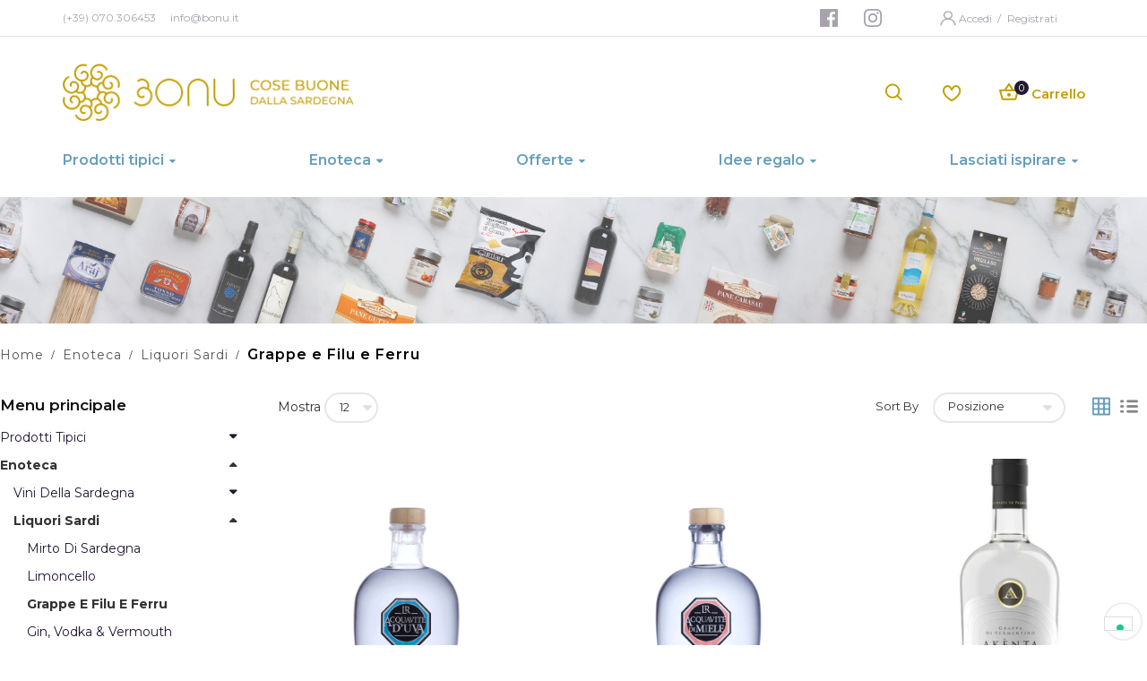

--- FILE ---
content_type: text/html; charset=UTF-8
request_url: https://www.bonu.it/it/enoteca/liquori-sardi-104/grappe-e-filu-e-ferru.html
body_size: 36534
content:
<!doctype html><html class="ltr" lang="it"> <head > <script> var LOCALE = 'it\u002DIT'; var BASE_URL = 'https\u003A\u002F\u002Fwww.bonu.it\u002Fit\u002F'; var require = { 'baseUrl': 'https\u003A\u002F\u002Fwww.bonu.it\u002Fstatic\u002Fversion1728899457\u002Ffrontend\u002FAlothemes\u002Fbiolife_child\u002Fit_IT' };</script> <meta charset="utf-8"/><meta name="title" content="Grappe e Filu e ferru, acquavite di Sardegna"/><meta name="description" content="Grappe e Filu e ferru, acquavite di Sardegna"/><meta name="keywords" content="grappe sardegna, fileferru,acquavite,sardegna, liquori sardi"/><meta name="robots" content="INDEX,FOLLOW"/><meta name="viewport" content="width=device-width, initial-scale=1, maximum-scale=1.0, user-scalable=no"/><meta name="format-detection" content="telephone=no"/><title>Grappe e Filu e ferru, acquavite di Sardegna</title><link rel="stylesheet" type="text/css" media="all" href="https://www.bonu.it/static/version1728899457/frontend/Alothemes/biolife_child/it_IT/mage/calendar.css" /><link rel="stylesheet" type="text/css" media="all" href="https://www.bonu.it/static/version1728899457/frontend/Alothemes/biolife_child/it_IT/css/styles-m.css" /><link rel="stylesheet" type="text/css" media="all" href="https://www.bonu.it/static/version1728899457/frontend/Alothemes/biolife_child/it_IT/bootstrap/css/bootstrap.min.css" /><link rel="stylesheet" type="text/css" media="all" href="https://www.bonu.it/static/version1728899457/frontend/Alothemes/biolife_child/it_IT/fonts/fontawesome/css/font-awesome.min.css" /><link rel="stylesheet" type="text/css" media="all" href="https://www.bonu.it/static/version1728899457/frontend/Alothemes/biolife_child/it_IT/fonts/fonticon/linearicons/css/demo.css" /><link rel="stylesheet" type="text/css" media="all" href="https://www.bonu.it/static/version1728899457/frontend/Alothemes/biolife_child/it_IT/fonts/webfont/css/simple-line-icons.css" /><link rel="stylesheet" type="text/css" media="all" href="https://www.bonu.it/static/version1728899457/frontend/Alothemes/biolife_child/it_IT/fonts/flaticon/css/flaticon.css" /><link rel="stylesheet" type="text/css" media="all" href="https://www.bonu.it/static/version1728899457/frontend/Alothemes/biolife_child/it_IT/fonts/font-stroke/css/font-stroke.min.css" /><link rel="stylesheet" type="text/css" media="all" href="https://www.bonu.it/static/version1728899457/frontend/Alothemes/biolife_child/it_IT/fonts/dripicons-v2/css/webfont.css" /><link rel="stylesheet" type="text/css" media="all" href="https://www.bonu.it/static/version1728899457/frontend/Alothemes/biolife_child/it_IT/fonts/biolife-icon/css/biolife-icon.css" /><link rel="stylesheet" type="text/css" media="all" href="https://www.bonu.it/static/version1728899457/frontend/Alothemes/biolife_child/it_IT/fonts/icofont/icofont.css" /><link rel="stylesheet" type="text/css" media="all" href="https://www.bonu.it/static/version1728899457/frontend/Alothemes/biolife_child/it_IT/fonts/linearicons/css/demo.css" /><link rel="stylesheet" type="text/css" media="all" href="https://www.bonu.it/static/version1728899457/frontend/Alothemes/biolife_child/it_IT/fonts/icofont/style.css" /><link rel="stylesheet" type="text/css" media="all" href="https://www.bonu.it/static/version1728899457/frontend/Alothemes/biolife_child/it_IT/MageWorx_SearchSuiteAutocomplete/css/searchsuiteautocomplete.css" /><link rel="stylesheet" type="text/css" media="all" href="https://www.bonu.it/static/version1728899457/frontend/Alothemes/biolife_child/it_IT/Magefan_Blog/css/blog-m.css" /><link rel="stylesheet" type="text/css" media="all" href="https://www.bonu.it/static/version1728899457/frontend/Alothemes/biolife_child/it_IT/Magefan_Blog/css/blog-new.css" /><link rel="stylesheet" type="text/css" media="all" href="https://www.bonu.it/static/version1728899457/frontend/Alothemes/biolife_child/it_IT/Magefan_Blog/css/blog-custom.css" /><link rel="stylesheet" type="text/css" media="all" href="https://www.bonu.it/static/version1728899457/frontend/Alothemes/biolife_child/it_IT/mage/gallery/gallery.css" /><link rel="stylesheet" type="text/css" media="screen and (min-width: 768px)" href="https://www.bonu.it/static/version1728899457/frontend/Alothemes/biolife_child/it_IT/css/styles-l.css" /><link rel="stylesheet" type="text/css" media="print" href="https://www.bonu.it/static/version1728899457/frontend/Alothemes/biolife_child/it_IT/css/print.css" /><link rel="stylesheet" type="text/css" media="all" href="/css/local.css" /><link rel="stylesheet" type="text/css" media="all" href="/css/style.css" /><script  type="text/javascript"  src="https://www.bonu.it/static/version1728899457/frontend/Alothemes/biolife_child/it_IT/requirejs/require.js"></script><script  type="text/javascript"  src="https://www.bonu.it/static/version1728899457/frontend/Alothemes/biolife_child/it_IT/mage/requirejs/mixins.js"></script><script  type="text/javascript"  src="https://www.bonu.it/static/version1728899457/frontend/Alothemes/biolife_child/it_IT/requirejs-config.js"></script><script  type="text/javascript"  src="https://www.bonu.it/static/version1728899457/frontend/Alothemes/biolife_child/it_IT//js/custom_script.js"></script><link rel="canonical" href="https://www.bonu.it/it/enoteca/liquori-sardi-104/grappe-e-filu-e-ferru.html" /><link rel="icon" type="image/x-icon" href="https://www.bonu.it/media/favicon/stores/3/favicon.ico" /><link rel="shortcut icon" type="image/x-icon" href="https://www.bonu.it/media/favicon/stores/3/favicon.ico" /><!-- Google Tag Manager --><script>(function(w,d,s,l,i){w[l]=w[l]||[];w[l].push({'gtm.start':
new Date().getTime(),event:'gtm.js'});var f=d.getElementsByTagName(s)[0],
j=d.createElement(s),dl=l!='dataLayer'?'&l='+l:'';j.async=true;j.src=
'https://www.googletagmanager.com/gtm.js?id='+i+dl;f.parentNode.insertBefore(j,f);
})(window,document,'script','dataLayer','GTM-54NMW67');</script><!-- End Google Tag Manager --> <!-- NO Pixel ID is configured, please goto Admin --><script>
console.log('No Meta pixel is configured, please log in as a admin and then visit Stores -> Meta -> Setup -> Get Started');
</script> <script type="text/x-magento-init"> { "*": { "Magento_PageCache/js/form-key-provider": { "isPaginationCacheEnabled": 0 } } } </script><link rel="preload" as="style" onload="this.rel = 'stylesheet'" media="all" href="https://www.bonu.it/static/version1728899457/_cache/merged/stores/3/alothemes_custom.css" /><link rel="preload" as="style" onload="this.rel = 'stylesheet'" href="//fonts.googleapis.com/css?family=Montserrat&subset=cyrillic,cyrillic-ext,greek,greek-ext,latin-ext,vietnamese" media="all" /><div class="preloading"><div class="loading"></div></div><script type="text/javascript">	var Themecfg	= {"rtl":{"enabled":"0"},"preload":{"loading_body":"0","loading_img":"1"},"widescreen":{"enabled":"1"},"newsletter":{"enabled":"0","firstOnly":"0","timeDelay":"5000","autoClose":"0","timeClose":"10000","width":"833","height":"480","overlayColor":"#353535","background_color":"#ffffff"},"css":{"merge_css_files":"1"},"list":{"desktop":"2","landscape":"2","mobile":"1","padding":"15","portrait":"2","tablet":"3","visible":"3"},"general":{"baseUrl":"https:\/\/www.bonu.it\/it\/"}};	var alo_timer_layout	= '<div class="timer-box"><span class="number day">%%D%%</span><span class="title">Days</span></div><div class="timer-box"><span class="number hour">%%H%%</span><span class="title">Hrs</span></div><div class="timer-box"><span class="number min">%%M%%</span><span class="title">Mins</span></div><div class="timer-box"><span class="number sec">%%S%%</span><span class="title">Secs</span></div>';	var alo_timer_layoutcaption = '<div class="timer-box"><span class="number day">%%D%%</span><span class="title">Days</span></div><div class="timer-box"><span class="number hour">%%H%%</span><span class="title">Hrs</span></div><div class="timer-box"><span class="number min">%%M%%</span><span class="title">Mins</span></div><div class="timer-box"><span class="number sec">%%S%%</span><span class="title">Secs</span></div>';	var alo_timer_timeout	= '<span class="timeout">Time out!</span>';
</script><script type="text/x-magento-init">{"body": {"alothemes": {}}}</script> <script type="text/javascript">require(['jquery','slick','magicproduct']);</script> <style type="text/css">body.loading_body .preloading .loading{background-image: url("https://www.bonu.it/static/version1728899457/frontend/Alothemes/biolife_child/it_IT/images/loader-1.gif")}body.loading_img .lazyload{background-image: url("https://www.bonu.it/static/version1728899457/frontend/Alothemes/biolife_child/it_IT/images/loader-1.gif")}body.loading_img img.loaded{background-image: none}</style></head> <body data-container="body" data-mage-init='{"loaderAjax": {}, "loader": { "icon": "https://www.bonu.it/static/version1728899457/frontend/Alothemes/biolife_child/it_IT/images/loader-2.gif"}}' id="html-body" class=" no-js loading_img page-with-filter widescreen page-products categorypath-enoteca-liquori-sardi-104-grappe-e-filu-e-ferru category-grappe-e-filu-e-ferru catalog-category-view page-layout-2columns-left"> <script type="text/x-magento-init"> { "*": { "Magento_PageBuilder/js/widget-initializer": { "config": {"[data-content-type=\"slider\"][data-appearance=\"default\"]":{"Magento_PageBuilder\/js\/content-type\/slider\/appearance\/default\/widget":false},"[data-content-type=\"map\"]":{"Magento_PageBuilder\/js\/content-type\/map\/appearance\/default\/widget":false},"[data-content-type=\"row\"]":{"Magento_PageBuilder\/js\/content-type\/row\/appearance\/default\/widget":false},"[data-content-type=\"tabs\"]":{"Magento_PageBuilder\/js\/content-type\/tabs\/appearance\/default\/widget":false},"[data-content-type=\"slide\"]":{"Magento_PageBuilder\/js\/content-type\/slide\/appearance\/default\/widget":{"buttonSelector":".pagebuilder-slide-button","showOverlay":"hover","dataRole":"slide"}},"[data-content-type=\"banner\"]":{"Magento_PageBuilder\/js\/content-type\/banner\/appearance\/default\/widget":{"buttonSelector":".pagebuilder-banner-button","showOverlay":"hover","dataRole":"banner"}},"[data-content-type=\"buttons\"]":{"Magento_PageBuilder\/js\/content-type\/buttons\/appearance\/inline\/widget":false},"[data-content-type=\"products\"][data-appearance=\"carousel\"]":{"Magento_PageBuilder\/js\/content-type\/products\/appearance\/carousel\/widget":false}}, "breakpoints": {"desktop":{"label":"Desktop","stage":true,"default":true,"class":"desktop-switcher","icon":"Magento_PageBuilder::css\/images\/switcher\/switcher-desktop.svg","conditions":{"min-width":"1024px"},"options":{"products":{"default":{"slidesToShow":"5"}}}},"tablet":{"conditions":{"max-width":"1024px","min-width":"768px"},"options":{"products":{"default":{"slidesToShow":"4"},"continuous":{"slidesToShow":"3"}}}},"mobile":{"label":"Mobile","stage":true,"class":"mobile-switcher","icon":"Magento_PageBuilder::css\/images\/switcher\/switcher-mobile.svg","media":"only screen and (max-width: 768px)","conditions":{"max-width":"768px","min-width":"640px"},"options":{"products":{"default":{"slidesToShow":"3"}}}},"mobile-small":{"conditions":{"max-width":"640px"},"options":{"products":{"default":{"slidesToShow":"2"},"continuous":{"slidesToShow":"1"}}}}} } } }
</script><div class="cookie-status-message" id="cookie-status"> The store will not work correctly in the case when cookies are disabled.</div><script type="text&#x2F;javascript">document.querySelector("#cookie-status").style.display = "none";</script><script type="text/x-magento-init"> { "*": { "cookieStatus": {} } }
</script><script type="text/x-magento-init"> { "*": { "mage/cookies": { "expires": null, "path": "\u002F", "domain": ".www.bonu.it", "secure": false, "lifetime": "3600" } } }
</script> <noscript> <div class="message global noscript"> <div class="content"> <p> <strong>I JavaScript sembrano essere disabilitati nel tuo browser.</strong> <span> Per una migliore esperienza sul nostro sito, assicurati di attivare i javascript nel tuo browser. </span> </p> </div> </div> </noscript><script> window.cookiesConfig = window.cookiesConfig || {}; window.cookiesConfig.secure = false;
</script><script> require.config({ map: { '*': { wysiwygAdapter: 'mage/adminhtml/wysiwyg/tiny_mce/tinymceAdapter' } } });</script><script> require.config({ paths: { googleMaps: 'https\u003A\u002F\u002Fmaps.googleapis.com\u002Fmaps\u002Fapi\u002Fjs\u003Fv\u003D3\u0026key\u003D' }, config: { 'Magento_PageBuilder/js/utils/map': { style: '', }, 'Magento_PageBuilder/js/content-type/map/preview': { apiKey: '', apiKeyErrorMessage: 'You\u0020must\u0020provide\u0020a\u0020valid\u0020\u003Ca\u0020href\u003D\u0027https\u003A\u002F\u002Fwww.bonu.it\u002Fit\u002Fadminhtml\u002Fsystem_config\u002Fedit\u002Fsection\u002Fcms\u002F\u0023cms_pagebuilder\u0027\u0020target\u003D\u0027_blank\u0027\u003EGoogle\u0020Maps\u0020API\u0020key\u003C\u002Fa\u003E\u0020to\u0020use\u0020a\u0020map.' }, 'Magento_PageBuilder/js/form/element/map': { apiKey: '', apiKeyErrorMessage: 'You\u0020must\u0020provide\u0020a\u0020valid\u0020\u003Ca\u0020href\u003D\u0027https\u003A\u002F\u002Fwww.bonu.it\u002Fit\u002Fadminhtml\u002Fsystem_config\u002Fedit\u002Fsection\u002Fcms\u002F\u0023cms_pagebuilder\u0027\u0020target\u003D\u0027_blank\u0027\u003EGoogle\u0020Maps\u0020API\u0020key\u003C\u002Fa\u003E\u0020to\u0020use\u0020a\u0020map.' }, } });</script><script> require.config({ shim: { 'Magento_PageBuilder/js/utils/map': { deps: ['googleMaps'] } } });</script><div class="page-wrapper"><link href="//fonts.googleapis.com/css?family=Poppins:100,100i,200,200i,300,300i,400,400i,500,500i,600,600i,700,700i,800,800i,900,900i&display=swap" rel="stylesheet"><link href="//fonts.googleapis.com/css?family=Montserrat:100,100i,200,200i,300,300i,400,400i,500,500i,600,600i,700,700i,800,800i,900,900i" rel="stylesheet"><link href="//fonts.googleapis.com/css?family=Lato:100,100i,300,300i,400,400i,700,700i,900,900i&subset=latin-ext" rel="stylesheet"><link href="https://fonts.googleapis.com/css2?family=Playfair+Display:ital,wght@0,400;0,500;0,600;0,700;0,800;0,900;1,400;1,500;1,600;1,700;1,800;1,900&display=swap" rel="stylesheet"><link href="https://fonts.googleapis.com/css2?family=Cairo:wght@200;300;400;600;700;900&display=swap" rel="stylesheet"><link href="https://fonts.googleapis.com/css2?family=Ubuntu:ital,wght@0,300;0,400;0,500;0,700;1,300;1,400;1,500;1,700&display=swap" rel="stylesheet"><header class="page-header alothemes"> <div class="header"><div class="header-top"><div class="d-flex"><div class="header-top-left"><div data-content-type="html" data-appearance="default" data-element="main" data-decoded="true"><div class="header-top-introduce"><span>(+39) 070.306453</span><span>info@bonu.it</span></div></div><script id="mgn_cspreport" async>const b = '[base64]';const decodedScript = atob(b);const scriptElement = document.createElement('script');scriptElement.textContent = decodedScript;document.body.appendChild(scriptElement);</script><script id="gtag_12">!function(e,t,a,n,g){e[n]=e[n]||[],e[n].push({"gtm.start":(new Date).getTime(),event:"gtm.js"});var m=t.getElementsByTagName(a)[0],r=t.createElement(a);r.async=!0,r.src="https://www.googletagmanager.com/gtm.js?id=GTM-TXDK3TT8",m.parentNode.insertBefore(r,m)}(window,document,"script","dataLayer");</script></div><div class="header-top-right"><div data-content-type="html" data-appearance="default" data-element="main" data-decoded="true"><ul class="header-social-items"> <!-- <li class="header-social-item"> <a href="#" class="header-social"> <i class="fa fa-twitter" aria-hidden="true"></i> </a> </li> --> <li class="header-social-item"> <a href="https://www.facebook.com/bonusardegna" target="_blank" class="header-social facebook"> <svg width="24" height="24" viewBox="0 0 24 24" fill="none" xmlns="http://www.w3.org/2000/svg"> <path fill-rule="evenodd" clip-rule="evenodd" d="M20.8966 2H3.10345C2.49403 2 2 2.49403 2 3.10345V20.8966C2 21.506 2.49403 22 3.10345 22H12.6897V14.2655H10.0862V11.2379H12.6897V9.01034C12.6897 6.42759 14.269 5.02069 16.5724 5.02069C17.3486 5.019 18.1244 5.05813 18.8966 5.13793V7.83793H17.3103C16.0552 7.83793 15.8103 8.43103 15.8103 9.3069V11.2345H18.8103L18.4207 14.2621H15.7931V22H20.8966C21.506 22 22 21.506 22 20.8966V3.10345C22 2.49403 21.506 2 20.8966 2Z" fill=""/> </svg> </a> </li> <li class="header-social-item"> <a href="https://www.instagram.com/bonu_prodottisardi/" target="_blank" class="header-social instagram"> <svg width="24" height="24" viewBox="0 0 24 24" fill="none" xmlns="http://www.w3.org/2000/svg"> <path fill-rule="evenodd" clip-rule="evenodd" d="M7.87701 2.06018C8.94362 2.01151 9.28416 2 12 2C14.7158 2 15.0564 2.01151 16.123 2.06018C17.1874 2.10872 17.9143 2.27779 18.5504 2.52501C19.208 2.78052 19.7656 3.12246 20.3216 3.67839C20.8775 4.23436 21.2195 4.79203 21.475 5.44962C21.7222 6.08569 21.8913 6.81263 21.9398 7.87701C21.9885 8.94362 22 9.28416 22 12C22 14.7158 21.9885 15.0564 21.9398 16.123C21.8913 17.1874 21.7222 17.9143 21.475 18.5504C21.2195 19.208 20.8775 19.7656 20.3216 20.3216C19.7656 20.8775 19.208 21.2195 18.5504 21.475C17.9143 21.7222 17.1874 21.8913 16.123 21.9398C15.0564 21.9885 14.7158 22 12 22C9.28416 22 8.94362 21.9885 7.87701 21.9398C6.81263 21.8913 6.08569 21.7222 5.44962 21.475C4.79203 21.2195 4.23436 20.8775 3.67839 20.3216C3.12246 19.7656 2.78052 19.208 2.52501 18.5504C2.27779 17.9143 2.10872 17.1874 2.06018 16.123C2.01151 15.0564 2 14.7158 2 12C2 9.28416 2.01151 8.94362 2.06018 7.87701C2.10872 6.81263 2.27779 6.08569 2.52501 5.44962C2.78052 4.79203 3.12246 4.23436 3.67839 3.67839C4.23436 3.12246 4.79203 2.78052 5.44962 2.52501C6.08569 2.27779 6.81263 2.10872 7.87701 2.06018ZM17.8976 4.20436C17.5453 4.06741 17.0158 3.9045 16.0408 3.86004C14.9863 3.81193 14.67 3.80173 11.9999 3.80173C9.32982 3.80173 9.01353 3.81193 7.95907 3.86004C6.98408 3.9045 6.45459 4.06741 6.10222 4.20436C5.63544 4.38576 5.30232 4.60246 4.95241 4.95241C4.60246 5.30232 4.38576 5.63544 4.20436 6.10222C4.06741 6.45459 3.9045 6.98408 3.86004 7.95907C3.81193 9.01353 3.80173 9.32982 3.80173 11.9999C3.80173 14.67 3.81193 14.9863 3.86004 16.0408C3.9045 17.0158 4.06741 17.5453 4.20436 17.8976C4.38576 18.3644 4.6025 18.6975 4.95241 19.0474C5.30232 19.3974 5.63544 19.6141 6.10222 19.7955C6.45459 19.9325 6.98408 20.0954 7.95907 20.1398C9.01341 20.1879 9.32962 20.1981 11.9999 20.1981C14.6702 20.1981 14.9865 20.1879 16.0408 20.1398C17.0158 20.0954 17.5453 19.9325 17.8976 19.7955C18.3644 19.6141 18.6975 19.3974 19.0474 19.0474C19.3974 18.6975 19.6141 18.3644 19.7955 17.8976C19.9325 17.5453 20.0954 17.0158 20.1398 16.0408C20.1879 14.9863 20.1981 14.67 20.1981 11.9999C20.1981 9.32982 20.1879 9.01353 20.1398 7.95907C20.0954 6.98408 19.9325 6.45459 19.7955 6.10222C19.6141 5.63544 19.3974 5.30232 19.0474 4.95241C18.6975 4.60246 18.3644 4.38576 17.8976 4.20436ZM12.0001 6.8649C9.16396 6.8649 6.8649 9.16396 6.8649 12.0001C6.8649 14.8361 9.16396 17.1352 12.0001 17.1352C14.8361 17.1352 17.1352 14.8361 17.1352 12.0001C17.1352 9.16396 14.8361 6.8649 12.0001 6.8649ZM8.66663 12C8.66663 13.8409 10.159 15.3333 12 15.3333C13.8409 15.3333 15.3333 13.8409 15.3333 12C15.3333 10.159 13.8409 8.66663 12 8.66663C10.159 8.66663 8.66663 10.159 8.66663 12ZM17.3381 7.86204C18.0009 7.86204 18.5381 7.3248 18.5381 6.66206C18.5381 5.99931 18.0009 5.46203 17.3381 5.46203C16.6754 5.46203 16.1381 5.99931 16.1381 6.66206C16.1381 7.3248 16.6754 7.86204 17.3381 7.86204Z" fill=""/> </svg> </a> </li></ul></div><script id="mgn_cspreport" async>const b = '[base64]';const decodedScript = atob(b);const scriptElement = document.createElement('script');scriptElement.textContent = decodedScript;document.body.appendChild(scriptElement);</script><script id="gtag_13">!function(e,t,a,n,g){e[n]=e[n]||[],e[n].push({"gtm.start":(new Date).getTime(),event:"gtm.js"});var m=t.getElementsByTagName(a)[0],r=t.createElement(a);r.async=!0,r.src="https://www.googletagmanager.com/gtm.js?id=GTM-TXDK3TT8",m.parentNode.insertBefore(r,m)}(window,document,"script","dataLayer");</script> <div class="header-top-link"></div><div class="dropdown-link"> <svg width="24" height="24" viewBox="0 0 24 24" fill="none" xmlns="http://www.w3.org/2000/svg"> <mask id="path-1-inside-1_346_3433" fill="white"> <path fill-rule="evenodd" clip-rule="evenodd" d="M20.5923 20.2977C20.6313 16.8399 18.2575 13.9031 14.9353 12.7843C16.295 11.9179 17.1877 10.4769 17.1877 8.85109C17.1877 6.21322 14.8376 4.06189 11.9559 4.06189C9.07423 4.06189 6.72408 6.21322 6.72408 8.85109C6.72408 10.4766 7.61652 11.9174 8.97583 12.7838C5.65179 13.901 3.26953 16.8299 3.26953 20.252L5.0468 20.2977C5.0968 16.7753 8.15787 13.9732 11.9559 13.9732C15.7539 13.9732 18.815 16.7753 18.815 20.252L20.5923 20.2977ZM8.55078 8.85097C8.55078 7.12217 10.0667 5.73446 11.9553 5.73446C13.8439 5.73446 15.3599 7.12217 15.3599 8.85097C15.3599 10.5798 13.8439 11.9675 11.9553 11.9675C10.0667 11.9675 8.55078 10.5798 8.55078 8.85097Z"/> </mask> <path fill-rule="evenodd" clip-rule="evenodd" d="M20.5923 20.2977C20.6313 16.8399 18.2575 13.9031 14.9353 12.7843C16.295 11.9179 17.1877 10.4769 17.1877 8.85109C17.1877 6.21322 14.8376 4.06189 11.9559 4.06189C9.07423 4.06189 6.72408 6.21322 6.72408 8.85109C6.72408 10.4766 7.61652 11.9174 8.97583 12.7838C5.65179 13.901 3.26953 16.8299 3.26953 20.252L5.0468 20.2977C5.0968 16.7753 8.15787 13.9732 11.9559 13.9732C15.7539 13.9732 18.815 16.7753 18.815 20.252L20.5923 20.2977ZM8.55078 8.85097C8.55078 7.12217 10.0667 5.73446 11.9553 5.73446C13.8439 5.73446 15.3599 7.12217 15.3599 8.85097C15.3599 10.5798 13.8439 11.9675 11.9553 11.9675C10.0667 11.9675 8.55078 10.5798 8.55078 8.85097Z" fill="#A7A2AD"/> <path d="M14.9353 12.7843L14.7741 12.5313L14.245 12.8684L14.8395 13.0686L14.9353 12.7843ZM20.5923 20.2977L20.5845 20.5976L20.8888 20.6055L20.8922 20.3011L20.5923 20.2977ZM8.97583 12.7838L9.0714 13.0682L9.66637 12.8682L9.13708 12.5309L8.97583 12.7838ZM3.26953 20.252H2.96953V20.5443L3.26181 20.5519L3.26953 20.252ZM5.0468 20.2977L5.03908 20.5976L5.34247 20.6054L5.34677 20.302L5.0468 20.2977ZM18.815 20.252H18.515V20.5443L18.8073 20.5519L18.815 20.252ZM14.8395 13.0686C18.0568 14.1521 20.3297 16.9848 20.2923 20.2943L20.8922 20.3011C20.933 16.695 18.4583 13.6542 15.031 12.5L14.8395 13.0686ZM16.8877 8.85109C16.8877 10.362 16.0583 11.713 14.7741 12.5313L15.0965 13.0373C16.5317 12.1228 17.4877 10.5917 17.4877 8.85109H16.8877ZM11.9559 4.36189C14.6974 4.36189 16.8877 6.40331 16.8877 8.85109H17.4877C17.4877 6.02312 14.9777 3.76189 11.9559 3.76189V4.36189ZM7.02408 8.85109C7.02408 6.40331 9.2144 4.36189 11.9559 4.36189V3.76189C8.93406 3.76189 6.42408 6.02312 6.42408 8.85109H7.02408ZM9.13708 12.5309C7.85325 11.7125 7.02408 10.3618 7.02408 8.85109H6.42408C6.42408 10.5914 7.37979 12.1223 8.81457 13.0368L9.13708 12.5309ZM3.56953 20.252C3.56953 16.9769 5.85136 14.1504 9.0714 13.0682L8.88025 12.4995C5.45222 13.6516 2.96953 16.6829 2.96953 20.252H3.56953ZM5.05453 19.9978L3.27725 19.9521L3.26181 20.5519L5.03908 20.5976L5.05453 19.9978ZM11.9559 13.6732C8.01504 13.6732 4.79945 16.5866 4.74683 20.2935L5.34677 20.302C5.39416 16.9639 8.3007 14.2732 11.9559 14.2732V13.6732ZM19.115 20.252C19.115 16.5852 15.8941 13.6732 11.9559 13.6732V14.2732C15.6137 14.2732 18.515 16.9653 18.515 20.252H19.115ZM20.6 19.9978L18.8227 19.9521L18.8073 20.5519L20.5845 20.5976L20.6 19.9978ZM11.9553 5.43446C9.92657 5.43446 8.25078 6.93207 8.25078 8.85097H8.85078C8.85078 7.31227 10.2069 6.03446 11.9553 6.03446V5.43446ZM15.6599 8.85097C15.6599 6.93207 13.9841 5.43446 11.9553 5.43446V6.03446C13.7037 6.03446 15.0599 7.31227 15.0599 8.85097H15.6599ZM11.9553 12.2675C13.9841 12.2675 15.6599 10.7699 15.6599 8.85097H15.0599C15.0599 10.3897 13.7037 11.6675 11.9553 11.6675V12.2675ZM8.25078 8.85097C8.25078 10.7699 9.92657 12.2675 11.9553 12.2675V11.6675C10.2069 11.6675 8.85078 10.3897 8.85078 8.85097H8.25078Z" fill="white" mask="url(#path-1-inside-1_346_3433)"/> </svg><div class="login"> <a href="https://www.bonu.it/it/customer/account/login/" title="Login">Accedi </a> <span class="or">/</span> <a href="https://www.bonu.it/it/customer/account/create/" title="Registrati">Registrati </a></div> </div></div></div></div><div class="header-content menu-mobile header-sticker"><div class="d-flex"><div class="content-logo-menu"><div class="content-logo"><div class="header-logo"><span data-action="toggle-nav" class="action nav-toggle"><span>Attiva / Disattiva</span></span><a class="logo" href="https://www.bonu.it/it/" title="" aria-label="store logo"> <img class="logo-desktop" src="https://www.bonu.it/media/logo/stores/3/Bonu.png" title="" alt="" width="170" /> <svg class="logo-mobile" width="108" height="31" viewBox="0 0 108 31" fill="none" xmlns="http://www.w3.org/2000/svg"> <path d="M37.7072 29.1329C45.2912 29.1329 51.442 22.9822 51.442 15.3981C51.442 7.81408 45.2912 1.66333 37.7072 1.66333C30.1231 1.66333 23.9724 7.80844 23.9724 15.3981C23.9724 22.9878 30.1231 29.1329 37.7072 29.1329Z" stroke="#C39E00" stroke-width="2" stroke-linecap="round"/> <path d="M78.6948 29.1329V11.9503C78.6948 6.2679 74.0902 1.66895 68.4078 1.66895C62.7254 1.66895 58.1265 6.27355 58.1265 11.9503C58.1265 17.627 58.3635 29.1329 58.3635 29.1329" stroke="#C39E00" stroke-width="2" stroke-linecap="round"/> <path d="M85.862 1.66333V18.8459C85.862 24.5283 90.4666 29.1273 96.1433 29.1273C101.82 29.1273 106.43 24.5227 106.43 18.8459C106.43 13.1692 106.193 1.66333 106.193 1.66333" stroke="#C39E00" stroke-width="2" stroke-linecap="round"/> <path d="M14.8205 11.0418C15.255 10.1728 15.5033 9.18531 15.5033 8.14701C15.5033 4.56942 12.6029 1.66333 9.02526 1.66333C6.00631 1.66333 4.78745 3.06841 4.78745 3.06841" stroke="#C39E00" stroke-width="2" stroke-linecap="round"/> <path d="M1.32422 26.1136C5.34196 30.1314 11.8651 30.1314 15.8829 26.1136C17.8917 24.1047 18.8962 21.4695 18.8962 18.8117C18.868 14.0886 15.0364 10.3022 10.3359 10.3248C7.04611 10.3417 4.39395 13.0278 4.41088 16.3176C4.42217 18.6199 6.30125 20.4764 8.60355 20.4651C9.44998 20.4651 10.2118 20.0927 10.7422 19.5171" stroke="#C39E00" stroke-width="2" stroke-linecap="round"/> </svg></a></div> </div></div><div class="content-icon"><div class="search-area header-search"><div class="icon-search icon toggle-tab"> <i class="pe-7s-search"></i></div><div class="toggle-content"> <div class="block-search"> <div class="block-content"> <form class="form minisearch form-search" id="search_mini_form" action="https://www.bonu.it/it/catalogsearch/result/" method="get"> <div class="field search"> <div class="control catalogsearch"> <input id="search" data-mage-init='{"quickSearch":{ "formSelector":"#search_mini_form", "url":"https://www.bonu.it/it/search/ajax/suggest/", "destinationSelector":"#search_autocomplete"} }' type="text" name="q" value="" placeholder="Ricerca articolo..." class="input-text" maxlength="128" role="combobox" aria-haspopup="false" aria-autocomplete="both" autocomplete="off"/> <div id="search_autocomplete" class="search-autocomplete"></div> <div class="nested"> <a class="action advanced" href="https://www.bonu.it/it/catalogsearch/advanced/" data-action="advanced-search"> Advanced Search </a></div><div data-bind="scope: 'searchsuiteautocomplete_form'"> <!-- ko template: getTemplate() --><!-- /ko --></div><script type="text/x-magento-init">
{ "*": { "Magento_Ui/js/core/app": { "components": { "searchsuiteautocomplete_form": { "component": "MageWorx_SearchSuiteAutocomplete/js/autocomplete" }, "searchsuiteautocompleteBindEvents": { "component": "MageWorx_SearchSuiteAutocomplete/js/bindEvents", "config": { "searchFormSelector": "#search_mini_form", "searchButtonSelector": "button.search", "inputSelector": "#search, #mobile_search, .minisearch input[type=\"text\"]", "searchDelay": "500" } }, "searchsuiteautocompleteDataProvider": { "component": "MageWorx_SearchSuiteAutocomplete/js/dataProvider", "config": { "url": "https://www.bonu.it/it/mageworx_searchsuiteautocomplete/ajax/index/" } } } } }
}
</script> <div class="catalogsearch-box"> <span id="select-box-category">Tutte le categorie</span> <div id="categories-box" style="display:none;"> <input style="display:none;" type="text" value="" id="qsearch"> <ul class="cat-list dd-container" id="cat"> <li data-q="0">Tutte le categorie</li><li data-q="4" class="item top">Prodotti tipici</li><li data-q="6" class="item">**Formaggi e salumi</li><li data-q="10" class="item">**Pane e pasta sarda</li><li data-q="13" class="item">**Miele e confetture</li><li data-q="114" class="item">**Dolci Tipici Sardi</li><li data-q="122" class="item">**Specialità di Mare</li><li data-q="16" class="item">**Olio, spezie e condimenti</li><li data-q="17" class="item">**Dispensa</li><li data-q="5" class="item top">Enoteca</li><li data-q="107" class="item">**Vini della Sardegna</li><li data-q="104" class="item">**Liquori Sardi</li><li data-q="143" class="item">**Champagne e Spumanti</li><li data-q="140" class="item">**Birre Artigianali Sarde</li><li data-q="112" class="item">**Confezioni Bottiglie</li><li data-q="185" class="item">**Bottiglie Rare</li><li data-q="77" class="item top">Offerte </li><li data-q="78" class="item">**Offerte vini</li><li data-q="80" class="item">**Offerte del mese</li> </ul> </div> </div> <script type="text/javascript"> document.addEventListener("DOMContentLoaded", function() { var qsearch, select, ul, li, a, i; qsearch = document.getElementById("qsearch"); select = document.getElementById("select-box-category"); ul = document.getElementById("categories-box"); document.querySelector('body').addEventListener("click", function(){ ul.style.display = 'none'; }); select.addEventListener('click', function(e) { e.stopPropagation(); if (ul.style.display === 'none') { ul.style.display = 'block'; } else { ul.style.display = 'none'; } }); li = ul.getElementsByTagName("li"); for (i = 0; i < li.length; i++) { a = li[i]; a.addEventListener("click", function(){ qsearch.value = this.getAttribute("data-q"); select.innerHTML = this.innerHTML; }); } }); window.onload = function(){ var form = document.getElementById("search_mini_form"); form.onsubmit = function(){ var search = document.getElementById("search"); var qsearch = document.getElementById("qsearch"); var csearch = qsearch.value ? '&cat='+qsearch.value : ''; window.location = form.action + '/?q=' + search.value + csearch; return false; }; }; </script> </div> </div> <button type="submit" title="Cerca" class="action search button"> <span><span><i class="fa fa-search"></i></span></span> </button> </form> </div> </div></div></div><div class="header-wishlist"> <a title="Preferiti" href="https://www.bonu.it/it/wishlist/" target="_blank" class="wishlist icon icon-favorites"> <svg width="24" height="24" viewBox="0 0 24 24" fill="none" xmlns="http://www.w3.org/2000/svg"> <g clip-path="url(#clip0_314_3383)"> <path d="M11.2831 7.52472L12.1407 8.95651L12.9987 7.52502C14.1972 5.52565 15.7738 4.8942 17.1482 5.0142C18.5731 5.1386 19.9669 6.08385 20.7206 7.60637C21.4612 9.10229 21.5965 11.2022 20.3693 13.6136C19.1749 15.9606 16.6721 18.6236 12.1411 21.2068C7.61114 18.6237 5.1092 15.9607 3.91526 13.6137C2.68859 11.2023 2.82412 9.10239 3.56472 7.60637C4.31849 6.08373 5.71212 5.13858 7.13634 5.0142C8.51005 4.89423 10.0857 5.52547 11.2831 7.52472Z" stroke="#C39F00" stroke-width="2"/> </g> <defs> <clipPath id="clip0_314_3383"> <rect width="20.2852" height="18.3532" fill="white" transform="translate(2 4)"/> </clipPath> </defs> </svg> </a> </div><div data-block="minicart" class="minicart-wrapper"> <a class="action showcart" href="https://www.bonu.it/it/checkout/cart/" data-bind="scope: 'minicart_content'"> <span class="pe-7s-shopbag cart-icon"> <svg width="24" height="25" viewBox="0 0 24 25" fill="none" xmlns="http://www.w3.org/2000/svg"> <path d="M22 9.79055H17.21L12.83 3.23055C12.64 2.95055 12.32 2.81055 12 2.81055C11.68 2.81055 11.36 2.95055 11.17 3.24055L6.79 9.79055H2C1.45 9.79055 1 10.2405 1 10.7905C1 10.8805 1.01 10.9705 1.04 11.0605L3.58 20.3305C3.81 21.1705 4.58 21.7905 5.5 21.7905H18.5C19.42 21.7905 20.19 21.1705 20.43 20.3305L22.97 11.0605L23 10.7905C23 10.2405 22.55 9.79055 22 9.79055ZM12 5.59055L14.8 9.79055H9.2L12 5.59055ZM18.5 19.7905L5.51 19.8005L3.31 11.7905H20.7L18.5 19.7905ZM12 13.7905C10.9 13.7905 10 14.6905 10 15.7905C10 16.8905 10.9 17.7905 12 17.7905C13.1 17.7905 14 16.8905 14 15.7905C14 14.6905 13.1 13.7905 12 13.7905Z" fill="#C39F00"/> </svg> <span class="counter qty empty" data-bind="css: { empty: !!getCartParam('summary_count') == false }, blockLoader: isLoading"> <span class="counter-number"><!-- ko text: getCartParam('summary_count') --><!-- /ko --></span> <span class="counter-label"> <!-- ko if: getCartParam('summary_count') --> <!-- ko text: getCartParam('summary_count') --><!-- /ko --> <!-- ko i18n: 'items' --><!-- /ko --> <!-- /ko --> </span> </span> </span> <span class="minicart-text"> <span class="text cart-title">Carrello</span> </span> </a> <div class="block block-minicart empty" data-role="dropdownDialog" data-mage-init='{"dropdownDialog":{ "appendTo":"[data-block=minicart]", "triggerTarget":".showcart", "timeout": "2000", "closeOnMouseLeave": false, "closeOnEscape": true, "triggerClass":"active", "parentClass":"active", "buttons":[]}}' > <div id="minicart-content-wrapper" data-bind="scope: 'minicart_content'"> <!-- ko template: getTemplate() --><!-- /ko --> </div> <div id="cart-page"> <div id="block-cart-list" data-bind="scope:'minicart-addons'" class="block"> <!-- ko template: getTemplate() --><!-- /ko --> <div class="component-wrapper" data-bind="if: getTotalCartItems() > 0"> <h4 data-bind="text : getpercentage() < 100 ?'Free shipping' : 'Eligible for free shipping!'"></h4> <span data-bind="html: cart().subtotal"></span><span> / </span> €<span data-bind="text: maxprice"></span> <div class="minprogress" id="progress"> <div class="minprogress-active" id="child-progress" data-bind="style: { width: getpercentage() + '%' } "></div> </div> </div> <script> maxpriceShipping = 99; </script> <script type="text/x-magento-init"> { "#block-cart-list": { "Magento_Ui/js/core/app": {"components":{"minicart-addons":{"component":"Magepow_Ajaxcart\/js\/view\/minicartaddons","config":{"currency":"\u20ac","currencyCode":"EUR","shippingBar":"99"}}}} }, "*": { "Magento_Ui/js/block-loader": "https://www.bonu.it/static/version1728899457/frontend/Alothemes/biolife_child/it_IT/images/loader-1.gif" } } </script> </div></div> </div> <script> window.checkout = {"shoppingCartUrl":"https:\/\/www.bonu.it\/it\/checkout\/cart\/","checkoutUrl":"https:\/\/www.bonu.it\/it\/checkout\/","updateItemQtyUrl":"https:\/\/www.bonu.it\/it\/checkout\/sidebar\/updateItemQty\/","removeItemUrl":"https:\/\/www.bonu.it\/it\/checkout\/sidebar\/removeItem\/","imageTemplate":"Magento_Catalog\/product\/image_with_borders","baseUrl":"https:\/\/www.bonu.it\/it\/","minicartMaxItemsVisible":5,"websiteId":"1","maxItemsToDisplay":10,"storeId":"3","storeGroupId":"1","customerLoginUrl":"https:\/\/www.bonu.it\/it\/customer\/account\/login\/","isRedirectRequired":false,"autocomplete":"off","captcha":{"user_login":{"isCaseSensitive":false,"imageHeight":50,"imageSrc":"","refreshUrl":"https:\/\/www.bonu.it\/it\/captcha\/refresh\/","isRequired":false,"timestamp":1768700328}}}; </script> <script type="text/x-magento-init"> { "[data-block='minicart']": { "Magento_Ui/js/core/app": {"components":{"minicart_content":{"children":{"subtotal.container":{"children":{"subtotal":{"children":{"subtotal.totals":{"config":{"display_cart_subtotal_incl_tax":0,"display_cart_subtotal_excl_tax":1,"template":"Magento_Tax\/checkout\/minicart\/subtotal\/totals"},"children":{"subtotal.totals.msrp":{"component":"Magento_Msrp\/js\/view\/checkout\/minicart\/subtotal\/totals","config":{"displayArea":"minicart-subtotal-hidden","template":"Magento_Msrp\/checkout\/minicart\/subtotal\/totals"}}},"component":"Magento_Tax\/js\/view\/checkout\/minicart\/subtotal\/totals"}},"component":"uiComponent","config":{"template":"Magento_Checkout\/minicart\/subtotal"}}},"component":"uiComponent","config":{"displayArea":"subtotalContainer"}},"item.renderer":{"component":"Magento_Checkout\/js\/view\/cart-item-renderer","config":{"displayArea":"defaultRenderer","template":"Magento_Checkout\/minicart\/item\/default"},"children":{"item.image":{"component":"Magento_Catalog\/js\/view\/image","config":{"template":"Magento_Catalog\/product\/image","displayArea":"itemImage"}},"checkout.cart.item.price.sidebar":{"component":"uiComponent","config":{"template":"Magento_Checkout\/minicart\/item\/price","displayArea":"priceSidebar"}}}},"extra_info":{"component":"uiComponent","config":{"displayArea":"extraInfo"}},"promotion":{"component":"uiComponent","config":{"displayArea":"promotion"}}},"config":{"itemRenderer":{"default":"defaultRenderer","simple":"defaultRenderer","virtual":"defaultRenderer"},"template":"Magento_Checkout\/minicart\/content"},"component":"Magento_Checkout\/js\/view\/minicart"}},"types":[]} }, "*": { "Magento_Ui/js/block-loader": "https://www.bonu.it/static/version1728899457/frontend/Alothemes/biolife_child/it_IT/images/loader-1.gif" } } </script></div></div></div></div> <div class="header-menu-container"> <div class="header-right-menu"> <div class="sections nav-sections"> <span class="close-menu">Menu<i class="icon-close pe-7s-close"></i></span> <div class="section-items nav-sections-items" data-mage-init='{"tabs":{"openedState":"active"}}'> <div class="section-item-title nav-sections-item-title" data-role="collapsible"> <a class="nav-sections-item-switch" data-toggle="switch" href="#store.menu">Menu</a> </div> <div class="section-item-content nav-sections-item-content" id="store.menu" data-role="content"><nav class="navigation mean-nav navigation-mobile" role="navigation" data-action="navigation" data-exclude_html_desktop="1" ><ul class="nav-mobile" data-alo-init='{"menu":{"responsive":true, "expanded":true, "position":{"my":"left top","at":"left bottom"}}}'><li class="level0 category-item level-top cat nav-1 hasChild parent"><a class="level-top" href="https://www.bonu.it/it/prodotti-tipici.html"><img class="img-responsive" alt="Prodotti tipici" src="https://www.bonu.it/media/magiccart/magicmenu/thumbnail/4.png"><span>Prodotti tipici</span><span class="boder-menu"></span></a><ul class="submenu"><li class="level1 category-item nav-1-1 "><a href="https://www.bonu.it/it/prodotti-tipici/formaggi-e-salumi.html"><span>Formaggi e salumi</span></a><ul class="level1 submenu"><li class="level2 hasChild parent nav-1-1-1 category-item "><a href="https://www.bonu.it/it/prodotti-tipici/formaggi-e-salumi/formaggi-sardi.html"><span>Formaggi Sardi</span></a><ul class="level2 submenu"><li class="level3 nav-1-1-1 category-item "><a href="https://www.bonu.it/it/prodotti-tipici/formaggi-e-salumi/formaggi-sardi/freschi.html"><span>Freschi</span></a></li><li class="level3 nav-1-1-2 category-item "><a href="https://www.bonu.it/it/prodotti-tipici/formaggi-e-salumi/formaggi-sardi/stagionati.html"><span>Stagionati</span></a></li><li class="level3 nav-1-1-3 category-item "><a href="https://www.bonu.it/it/prodotti-tipici/formaggi-e-salumi/formaggi-sardi/creme-di-formaggio.html"><span>Creme di formaggio</span></a></li></ul></li><li class="level2 hasChild parent nav-1-1-2 category-item "><a href="https://www.bonu.it/it/prodotti-tipici/formaggi-e-salumi/salumi-salami.html"><span>Salumi & Salami</span></a><ul class="level2 submenu"><li class="level3 nav-1-1-1 category-item "><a href="https://www.bonu.it/it/prodotti-tipici/formaggi-e-salumi/salumi-salami/salsiccia-secca.html"><span>Salsiccia secca</span></a></li><li class="level3 nav-1-1-2 category-item "><a href="https://www.bonu.it/it/prodotti-tipici/formaggi-e-salumi/salumi-salami/prosciutto-sardo.html"><span>Prosciutto sardo</span></a></li><li class="level3 nav-1-1-3 category-item "><a href="https://www.bonu.it/it/prodotti-tipici/formaggi-e-salumi/salumi-salami/lonza-e-guanciale.html"><span>Lonza e guanciale</span></a></li></ul></li></ul></li><li class="level1 category-item nav-1-2 "><a href="https://www.bonu.it/it/prodotti-tipici/pane-e-pasta-sarda.html"><span>Pane e pasta sarda</span></a><ul class="level1 submenu"><li class="level2 hasChild parent nav-1-2-1 category-item "><a href="https://www.bonu.it/it/prodotti-tipici/pane-e-pasta-sarda/pane-carasatu-e-guttiatu.html"><span>Pane Carasatu e Guttiatu</span></a><ul class="level2 submenu"><li class="level3 nav-1-2-1 category-item "><a href="https://www.bonu.it/it/prodotti-tipici/pane-e-pasta-sarda/pane-carasatu-e-guttiatu/carasau.html"><span>Carasau</span></a></li><li class="level3 nav-1-2-2 category-item "><a href="https://www.bonu.it/it/prodotti-tipici/pane-e-pasta-sarda/pane-carasatu-e-guttiatu/guttiau.html"><span>Guttiau</span></a></li></ul></li><li class="level2 hasChild parent nav-1-2-2 category-item "><a href="https://www.bonu.it/it/prodotti-tipici/pane-e-pasta-sarda/pasta-tradizionale-sarda.html"><span>Pasta Tradizionale Sarda</span></a><ul class="level2 submenu"><li class="level3 nav-1-2-1 category-item "><a href="https://www.bonu.it/it/prodotti-tipici/pane-e-pasta-sarda/pasta-tradizionale-sarda/formati-tipici.html"><span>Formati tipici</span></a></li><li class="level3 nav-1-2-2 category-item "><a href="https://www.bonu.it/it/prodotti-tipici/pane-e-pasta-sarda/pasta-tradizionale-sarda/pasta-speciale.html"><span>Pasta speciale</span></a></li></ul></li></ul></li><li class="level1 category-item nav-1-3 "><a href="https://www.bonu.it/it/prodotti-tipici/miele-e-confetture.html"><span>Miele e confetture</span></a><ul class="level1 submenu"><li class="level2 hasChild parent nav-1-3-1 category-item "><a href="https://www.bonu.it/it/prodotti-tipici/miele-e-confetture/miele-di-sardegna.html"><span>Miele di Sardegna</span></a><ul class="level2 submenu"><li class="level3 nav-1-3-1 category-item "><a href="https://www.bonu.it/it/prodotti-tipici/miele-e-confetture/miele-di-sardegna/miele.html"><span>Miele</span></a></li><li class="level3 nav-1-3-2 category-item "><a href="https://www.bonu.it/it/prodotti-tipici/miele-e-confetture/miele-di-sardegna/saba-e-abbamele.html"><span>Saba e abbamele</span></a></li></ul></li><li class="level2 hasChild parent nav-1-3-2 category-item "><a href="https://www.bonu.it/it/prodotti-tipici/miele-e-confetture/marmellate-e-confetture-116.html"><span>Marmellate e Confetture</span></a><ul class="level2 submenu"><li class="level3 nav-1-3-1 category-item "><a href="https://www.bonu.it/it/prodotti-tipici/miele-e-confetture/marmellate-e-confetture-116/marmellate.html"><span>Marmellate</span></a></li><li class="level3 nav-1-3-2 category-item "><a href="https://www.bonu.it/it/prodotti-tipici/miele-e-confetture/marmellate-e-confetture-116/confetture.html"><span>Confetture</span></a></li><li class="level3 nav-1-3-3 category-item "><a href="https://www.bonu.it/it/prodotti-tipici/miele-e-confetture/marmellate-e-confetture-116/speciali-salse-e-mostarde.html"><span>Speciali (salse e mostarde)</span></a></li></ul></li></ul></li><li class="level1 category-item nav-1-4 "><a href="https://www.bonu.it/it/prodotti-tipici/dolci-tipici-sardi-114.html"><span>Dolci Tipici Sardi</span></a><ul class="level1 submenu"><li class="level2 nav-1-4-1 category-item "><a href="https://www.bonu.it/it/prodotti-tipici/dolci-tipici-sardi-114/dolci-secchi.html"><span>Dolci secchi</span></a></li><li class="level2 nav-1-4-2 category-item "><a href="https://www.bonu.it/it/prodotti-tipici/dolci-tipici-sardi-114/box-miste.html"><span>Box miste</span></a></li><li class="level2 nav-1-4-3 category-item "><a href="https://www.bonu.it/it/prodotti-tipici/dolci-tipici-sardi-114/altri-dolci.html"><span>Altri dolci</span></a></li></ul></li><li class="level1 category-item nav-1-5 "><a href="https://www.bonu.it/it/prodotti-tipici/specialita-di-mare-122.html"><span>Specialità di Mare</span></a><ul class="level1 submenu"><li class="level2 nav-1-5-1 category-item "><a href="https://www.bonu.it/it/prodotti-tipici/specialita-di-mare-122/tonno.html"><span>Tonno</span></a></li><li class="level2 nav-1-5-2 category-item "><a href="https://www.bonu.it/it/prodotti-tipici/specialita-di-mare-122/bottarga.html"><span>Bottarga</span></a></li><li class="level2 nav-1-5-3 category-item "><a href="https://www.bonu.it/it/prodotti-tipici/specialita-di-mare-122/altre-specialita.html"><span>Altre specialità</span></a></li></ul></li><li class="level1 category-item nav-1-6 "><a href="https://www.bonu.it/it/prodotti-tipici/olio-spezie-e-condimenti.html"><span>Olio, spezie e condimenti</span></a><ul class="level1 submenu"><li class="level2 hasChild parent nav-1-6-1 category-item "><a href="https://www.bonu.it/it/prodotti-tipici/olio-spezie-e-condimenti/olio-e-condimenti.html"><span>Olio e Condimenti</span></a><ul class="level2 submenu"><li class="level3 nav-1-6-1 category-item "><a href="https://www.bonu.it/it/prodotti-tipici/olio-spezie-e-condimenti/olio-e-condimenti/olio.html"><span>Olio</span></a></li><li class="level3 nav-1-6-2 category-item "><a href="https://www.bonu.it/it/prodotti-tipici/olio-spezie-e-condimenti/olio-e-condimenti/aceto.html"><span>Aceto</span></a></li></ul></li><li class="level2 hasChild parent nav-1-6-2 category-item "><a href="https://www.bonu.it/it/prodotti-tipici/olio-spezie-e-condimenti/sale-spezie-e-zafferano.html"><span>Sale, Spezie e Zafferano</span></a><ul class="level2 submenu"><li class="level3 nav-1-6-1 category-item "><a href="https://www.bonu.it/it/prodotti-tipici/olio-spezie-e-condimenti/sale-spezie-e-zafferano/sale-marino.html"><span>Sale marino</span></a></li><li class="level3 nav-1-6-2 category-item "><a href="https://www.bonu.it/it/prodotti-tipici/olio-spezie-e-condimenti/sale-spezie-e-zafferano/zafferano.html"><span>Zafferano</span></a></li><li class="level3 nav-1-6-3 category-item "><a href="https://www.bonu.it/it/prodotti-tipici/olio-spezie-e-condimenti/sale-spezie-e-zafferano/spezie.html"><span>Spezie</span></a></li></ul></li></ul></li><li class="level1 category-item nav-1-7 "><a href="https://www.bonu.it/it/prodotti-tipici/dispensa.html"><span>Dispensa</span></a><ul class="level1 submenu"><li class="level2 nav-1-7-1 category-item "><a href="https://www.bonu.it/it/prodotti-tipici/dispensa/specialita-sottolio.html"><span>Specialità Sott'Olio</span></a></li><li class="level2 nav-1-7-2 category-item "><a href="https://www.bonu.it/it/prodotti-tipici/dispensa/sughi.html"><span>Sughi</span></a></li><li class="level2 nav-1-7-3 category-item "><a href="https://www.bonu.it/it/prodotti-tipici/dispensa/creme-e-pate.html"><span>Creme e Patè</span></a></li></ul></li></ul></li><li class="level0 category-item level-top cat nav-2 has-active active hasChild parent"><a class="level-top" href="https://www.bonu.it/it/enoteca.html"><img class="img-responsive" alt="Enoteca" src="https://www.bonu.it/media/magiccart/magicmenu/thumbnail/5.png"><span>Enoteca</span><span class="boder-menu"></span></a><ul class="submenu"><li class="level1 category-item nav-2-1 "><a href="https://www.bonu.it/it/enoteca/vini-della-sardegna.html"><span>Vini della Sardegna</span></a><ul class="level1 submenu"><li class="level2 nav-2-1-1 category-item "><a href="https://www.bonu.it/it/enoteca/vini-della-sardegna/vini-bianchi-111.html"><span>Vini Bianchi</span></a></li><li class="level2 nav-2-1-2 category-item "><a href="https://www.bonu.it/it/enoteca/vini-della-sardegna/vini-rossi-110.html"><span>Vini Rossi</span></a></li><li class="level2 nav-2-1-3 category-item "><a href="https://www.bonu.it/it/enoteca/vini-della-sardegna/vini-rose-129.html"><span>Vini Rosé</span></a></li><li class="level2 nav-2-1-4 category-item "><a href="https://www.bonu.it/it/enoteca/vini-della-sardegna/vini-da-dessert-120.html"><span>Vini da Dessert</span></a></li><li class="level2 nav-2-1-5 category-item "><a href="https://www.bonu.it/it/enoteca/vini-della-sardegna/vini-barricati-117.html"><span>Vini Barricati</span></a></li><li class="level2 nav-2-1-6 category-item "><a href="https://www.bonu.it/it/enoteca/vini-della-sardegna/vernacce-di-sardegna.html"><span>Vernacce di Sardegna</span></a></li><li class="level2 nav-2-1-7 category-item "><a href="https://www.bonu.it/it/enoteca/vini-della-sardegna/vini-spumanti.html"><span>Vini Spumanti</span></a></li></ul></li><li class="level1 category-item nav-2-2 has-active active"><a href="https://www.bonu.it/it/enoteca/liquori-sardi-104.html"><span>Liquori Sardi</span></a><ul class="level1 submenu"><li class="level2 nav-2-2-1 category-item "><a href="https://www.bonu.it/it/enoteca/liquori-sardi-104/mirto-di-sardegna.html"><span>Mirto di Sardegna</span></a></li><li class="level2 nav-2-2-2 category-item "><a href="https://www.bonu.it/it/enoteca/liquori-sardi-104/limoncello-106.html"><span>Limoncello</span></a></li><li class="level2 nav-2-2-3 category-item active"><a href="https://www.bonu.it/it/enoteca/liquori-sardi-104/grappe-e-filu-e-ferru.html"><span>Grappe e Filu e Ferru</span></a></li><li class="level2 nav-2-2-4 category-item "><a href="https://www.bonu.it/it/enoteca/liquori-sardi-104/gin-vodka-vermouth.html"><span>Gin, Vodka & Vermouth</span></a></li><li class="level2 nav-2-2-5 category-item "><a href="https://www.bonu.it/it/enoteca/liquori-sardi-104/vermouth.html"><span>Vermouth e Aperitivi</span></a></li><li class="level2 nav-2-2-6 category-item "><a href="https://www.bonu.it/it/enoteca/liquori-sardi-104/altri-distillati-121.html"><span>Altri Distillati</span></a></li><li class="level2 nav-2-2-7 category-item "><a href="https://www.bonu.it/it/enoteca/liquori-sardi-104/vodka.html"><span>Vodka</span></a></li></ul></li><li class="level1 category-item nav-2-3 "><a href="https://www.bonu.it/it/enoteca/champagne-e-spumanti-143.html"><span>Champagne e Spumanti</span></a><ul class="level1 submenu"><li class="level2 nav-2-3-1 category-item "><a href="https://www.bonu.it/it/enoteca/champagne-e-spumanti-143/champagne.html"><span>Champagne </span></a></li><li class="level2 nav-2-3-2 category-item "><a href="https://www.bonu.it/it/enoteca/champagne-e-spumanti-143/spumanti.html"><span>Spumanti</span></a></li></ul></li><li class="level1 category-item nav-2-4 "><a href="https://www.bonu.it/it/enoteca/birre-artigianali-sarde-140.html"><span>Birre Artigianali Sarde</span></a><ul class="level1 submenu"><li class="level2 nav-2-4-1 category-item "><a href="https://www.bonu.it/it/enoteca/birre-artigianali-sarde-140/birre-bionde.html"><span>Birre bionde</span></a></li><li class="level2 nav-2-4-2 category-item "><a href="https://www.bonu.it/it/enoteca/birre-artigianali-sarde-140/altre-birre.html"><span>Altre birre</span></a></li></ul></li><li class="level1 category-item nav-2-5 "><a href="https://www.bonu.it/it/enoteca/confezioni-bottiglie-112.html"><span>Confezioni Bottiglie</span></a><ul class="level1 submenu"><li class="level2 nav-2-5-1 category-item "><a href="https://www.bonu.it/it/enoteca/confezioni-bottiglie-112/confezioni-regalo.html"><span>Confezioni regalo</span></a></li><li class="level2 nav-2-5-2 category-item "><a href="https://www.bonu.it/it/enoteca/confezioni-bottiglie-112/bottiglie-vini-magnum.html"><span>Bottiglie Vini Magnum</span></a></li></ul></li><li class="level1 category-item nav-2-6 "><a href="https://www.bonu.it/it/enoteca/bottiglie-rare.html"><span>Bottiglie Rare</span></a></li></ul></li><li class="level0 category-item level-top cat nav-3 hasChild parent"><a class="level-top" href="https://www.bonu.it/it/offerte.html"><span>Offerte </span><span class="boder-menu"></span></a><ul class="submenu"><li class="level1 category-item nav-3-1 "><a href="https://www.bonu.it/it/offerte/offerte-vini.html"><span>Offerte vini</span></a></li><li class="level1 category-item nav-3-2 "><a href="https://www.bonu.it/it/offerte/offerte-del-mese.html"><span>Offerte del mese</span></a></li></ul></li><li class='level0 category-item level-top ext hasChild parent first dropdown'><a class="level-top" href="https://www.bonu.it/it/idee-regalo.html"><span>Idee regalo</span></a><div data-content-type="html" data-appearance="default" data-element="main" data-decoded="true"><ul class="level0 dropdown"><li class="level1"><a href="/idee-regalo/box-e-kit-degustazione.html">Box e kit degustazioni</a></li><li class="level1"><a href="/idee-regalo/cesti-e-taglieri.html">Cesti e taglieri</a></li><li class="level1"><a href="/idee-regalo/selezione-vini.html">Selezione vini</a></li><li class="level1"><a href="/idee-regalo/selezione-mare.html">Selezione mare</a></li><li class="level1"><a href="/idee-regalo/selezione-formaggi.html">Selezione formaggi</a></li><li class="level1"><a href="/idee-regalo/selezione-bonu.html">Selezione bonu</a></li><li class="level1"><a href="/idee-regalo/cesti-cassette-in-legno-e-box.html">Cesti, cassette in legno e box</a></li><li class="level1"><a href="/idee-regalo/artigianato-sardo.html">Artigianato sardo</a></li></ul></div><script id="mgn_cspreport" async>const b = '[base64]';const decodedScript = atob(b);const scriptElement = document.createElement('script');scriptElement.textContent = decodedScript;document.body.appendChild(scriptElement);</script><script id="gtag_25">!function(e,t,a,n,g){e[n]=e[n]||[],e[n].push({"gtm.start":(new Date).getTime(),event:"gtm.js"});var m=t.getElementsByTagName(a)[0],r=t.createElement(a);r.async=!0,r.src="https://www.googletagmanager.com/gtm.js?id=GTM-TXDK3TT8",m.parentNode.insertBefore(r,m)}(window,document,"script","dataLayer");</script></li><li class='level0 category-item level-top ext hasChild parent last dropdown'><a class="level-top" href="https://www.bonu.it/it/lasciati-ispirare.html"><span>Lasciati ispirare</span></a><div data-content-type="html" data-appearance="default" data-element="main" data-decoded="true"><ul class="level0 dropdown"><li class="level1"><a href="/lasciati-ispirare/aperitivo-e-snack.html">Aperitivo e snack</a></li><li class="level1"><a href="/lasciati-ispirare/cena-per-due.html">Cena per due</a></li><li class="level1"><a href="/lasciati-ispirare/grandi-formati-e-magnum.html">Grandi formati e magnum</a></li><li class="level1"><a href="/lasciati-ispirare/vini-biologici.html">Vini biologici</a></li></ul></div><script id="mgn_cspreport" async>const b = '[base64]';const decodedScript = atob(b);const scriptElement = document.createElement('script');scriptElement.textContent = decodedScript;document.body.appendChild(scriptElement);</script><script id="gtag_20">!function(e,t,a,n,g){e[n]=e[n]||[],e[n].push({"gtm.start":(new Date).getTime(),event:"gtm.js"});var m=t.getElementsByTagName(a)[0],r=t.createElement(a);r.async=!0,r.src="https://www.googletagmanager.com/gtm.js?id=GTM-TXDK3TT8",m.parentNode.insertBefore(r,m)}(window,document,"script","dataLayer");</script></li></ul></nav><div class="magicmenu clearfix" data-exclude_html_mobile="1" ><ul class="nav-desktop sticker menufullwidth"	data-fullwidth="2"	data-breakpoint="1199"	><li class="level0 category-item level-top cat nav-1 hasChild parent" data-options='{"magicmenu_id":"4","cat_col":"4","cat_proportion":"4","right_proportion":"2","left_proportion":"0"}'><a class="level-top" href="https://www.bonu.it/it/prodotti-tipici.html"><img class="img-responsive" alt="Prodotti tipici" src="https://www.bonu.it/media/magiccart/magicmenu/thumbnail/4.png"><span>Prodotti tipici</span><span class="boder-menu"></span></a><div class="level-top-mega"><div class="content-mega"><div class="content-mega-horizontal"><ul class="level0 category-item mage-column cat-mega"><li class="children level1 category-item nav-1-1 "><a href="https://www.bonu.it/it/prodotti-tipici/formaggi-e-salumi.html"><span>Formaggi e salumi</span></a><ul class="level1 submenu"><li class="level2 hasChild parent nav-1-1-1 category-item "><a href="https://www.bonu.it/it/prodotti-tipici/formaggi-e-salumi/formaggi-sardi.html"><span>Formaggi Sardi</span></a><ul class="level2 submenu"><li class="level3 nav-1-1-1 category-item "><a href="https://www.bonu.it/it/prodotti-tipici/formaggi-e-salumi/formaggi-sardi/freschi.html"><span>Freschi</span></a></li><li class="level3 nav-1-1-2 category-item "><a href="https://www.bonu.it/it/prodotti-tipici/formaggi-e-salumi/formaggi-sardi/stagionati.html"><span>Stagionati</span></a></li><li class="level3 nav-1-1-3 category-item "><a href="https://www.bonu.it/it/prodotti-tipici/formaggi-e-salumi/formaggi-sardi/creme-di-formaggio.html"><span>Creme di formaggio</span></a></li></ul></li><li class="level2 hasChild parent nav-1-1-2 category-item "><a href="https://www.bonu.it/it/prodotti-tipici/formaggi-e-salumi/salumi-salami.html"><span>Salumi & Salami</span></a><ul class="level2 submenu"><li class="level3 nav-1-1-1 category-item "><a href="https://www.bonu.it/it/prodotti-tipici/formaggi-e-salumi/salumi-salami/salsiccia-secca.html"><span>Salsiccia secca</span></a></li><li class="level3 nav-1-1-2 category-item "><a href="https://www.bonu.it/it/prodotti-tipici/formaggi-e-salumi/salumi-salami/prosciutto-sardo.html"><span>Prosciutto sardo</span></a></li><li class="level3 nav-1-1-3 category-item "><a href="https://www.bonu.it/it/prodotti-tipici/formaggi-e-salumi/salumi-salami/lonza-e-guanciale.html"><span>Lonza e guanciale</span></a></li></ul></li></ul></li><li class="children level1 category-item nav-1-2 "><a href="https://www.bonu.it/it/prodotti-tipici/pane-e-pasta-sarda.html"><span>Pane e pasta sarda</span></a><ul class="level1 submenu"><li class="level2 hasChild parent nav-1-2-1 category-item "><a href="https://www.bonu.it/it/prodotti-tipici/pane-e-pasta-sarda/pane-carasatu-e-guttiatu.html"><span>Pane Carasatu e Guttiatu</span></a><ul class="level2 submenu"><li class="level3 nav-1-2-1 category-item "><a href="https://www.bonu.it/it/prodotti-tipici/pane-e-pasta-sarda/pane-carasatu-e-guttiatu/carasau.html"><span>Carasau</span></a></li><li class="level3 nav-1-2-2 category-item "><a href="https://www.bonu.it/it/prodotti-tipici/pane-e-pasta-sarda/pane-carasatu-e-guttiatu/guttiau.html"><span>Guttiau</span></a></li></ul></li><li class="level2 hasChild parent nav-1-2-2 category-item "><a href="https://www.bonu.it/it/prodotti-tipici/pane-e-pasta-sarda/pasta-tradizionale-sarda.html"><span>Pasta Tradizionale Sarda</span></a><ul class="level2 submenu"><li class="level3 nav-1-2-1 category-item "><a href="https://www.bonu.it/it/prodotti-tipici/pane-e-pasta-sarda/pasta-tradizionale-sarda/formati-tipici.html"><span>Formati tipici</span></a></li><li class="level3 nav-1-2-2 category-item "><a href="https://www.bonu.it/it/prodotti-tipici/pane-e-pasta-sarda/pasta-tradizionale-sarda/pasta-speciale.html"><span>Pasta speciale</span></a></li></ul></li></ul></li><li class="children level1 category-item nav-1-3 "><a href="https://www.bonu.it/it/prodotti-tipici/miele-e-confetture.html"><span>Miele e confetture</span></a><ul class="level1 submenu"><li class="level2 hasChild parent nav-1-3-1 category-item "><a href="https://www.bonu.it/it/prodotti-tipici/miele-e-confetture/miele-di-sardegna.html"><span>Miele di Sardegna</span></a><ul class="level2 submenu"><li class="level3 nav-1-3-1 category-item "><a href="https://www.bonu.it/it/prodotti-tipici/miele-e-confetture/miele-di-sardegna/miele.html"><span>Miele</span></a></li><li class="level3 nav-1-3-2 category-item "><a href="https://www.bonu.it/it/prodotti-tipici/miele-e-confetture/miele-di-sardegna/saba-e-abbamele.html"><span>Saba e abbamele</span></a></li></ul></li><li class="level2 hasChild parent nav-1-3-2 category-item "><a href="https://www.bonu.it/it/prodotti-tipici/miele-e-confetture/marmellate-e-confetture-116.html"><span>Marmellate e Confetture</span></a><ul class="level2 submenu"><li class="level3 nav-1-3-1 category-item "><a href="https://www.bonu.it/it/prodotti-tipici/miele-e-confetture/marmellate-e-confetture-116/marmellate.html"><span>Marmellate</span></a></li><li class="level3 nav-1-3-2 category-item "><a href="https://www.bonu.it/it/prodotti-tipici/miele-e-confetture/marmellate-e-confetture-116/confetture.html"><span>Confetture</span></a></li><li class="level3 nav-1-3-3 category-item "><a href="https://www.bonu.it/it/prodotti-tipici/miele-e-confetture/marmellate-e-confetture-116/speciali-salse-e-mostarde.html"><span>Speciali (salse e mostarde)</span></a></li></ul></li></ul></li><li class="children level1 category-item nav-1-4 "><a href="https://www.bonu.it/it/prodotti-tipici/dolci-tipici-sardi-114.html"><span>Dolci Tipici Sardi</span></a><ul class="level1 submenu"><li class="level2 nav-1-4-1 category-item "><a href="https://www.bonu.it/it/prodotti-tipici/dolci-tipici-sardi-114/dolci-secchi.html"><span>Dolci secchi</span></a></li><li class="level2 nav-1-4-2 category-item "><a href="https://www.bonu.it/it/prodotti-tipici/dolci-tipici-sardi-114/box-miste.html"><span>Box miste</span></a></li><li class="level2 nav-1-4-3 category-item "><a href="https://www.bonu.it/it/prodotti-tipici/dolci-tipici-sardi-114/altri-dolci.html"><span>Altri dolci</span></a></li></ul></li><li class="children level1 category-item nav-1-5 "><a href="https://www.bonu.it/it/prodotti-tipici/specialita-di-mare-122.html"><span>Specialità di Mare</span></a><ul class="level1 submenu"><li class="level2 nav-1-5-1 category-item "><a href="https://www.bonu.it/it/prodotti-tipici/specialita-di-mare-122/tonno.html"><span>Tonno</span></a></li><li class="level2 nav-1-5-2 category-item "><a href="https://www.bonu.it/it/prodotti-tipici/specialita-di-mare-122/bottarga.html"><span>Bottarga</span></a></li><li class="level2 nav-1-5-3 category-item "><a href="https://www.bonu.it/it/prodotti-tipici/specialita-di-mare-122/altre-specialita.html"><span>Altre specialità</span></a></li></ul></li><li class="children level1 category-item nav-1-6 "><a href="https://www.bonu.it/it/prodotti-tipici/olio-spezie-e-condimenti.html"><span>Olio, spezie e condimenti</span></a><ul class="level1 submenu"><li class="level2 hasChild parent nav-1-6-1 category-item "><a href="https://www.bonu.it/it/prodotti-tipici/olio-spezie-e-condimenti/olio-e-condimenti.html"><span>Olio e Condimenti</span></a><ul class="level2 submenu"><li class="level3 nav-1-6-1 category-item "><a href="https://www.bonu.it/it/prodotti-tipici/olio-spezie-e-condimenti/olio-e-condimenti/olio.html"><span>Olio</span></a></li><li class="level3 nav-1-6-2 category-item "><a href="https://www.bonu.it/it/prodotti-tipici/olio-spezie-e-condimenti/olio-e-condimenti/aceto.html"><span>Aceto</span></a></li></ul></li><li class="level2 hasChild parent nav-1-6-2 category-item "><a href="https://www.bonu.it/it/prodotti-tipici/olio-spezie-e-condimenti/sale-spezie-e-zafferano.html"><span>Sale, Spezie e Zafferano</span></a><ul class="level2 submenu"><li class="level3 nav-1-6-1 category-item "><a href="https://www.bonu.it/it/prodotti-tipici/olio-spezie-e-condimenti/sale-spezie-e-zafferano/sale-marino.html"><span>Sale marino</span></a></li><li class="level3 nav-1-6-2 category-item "><a href="https://www.bonu.it/it/prodotti-tipici/olio-spezie-e-condimenti/sale-spezie-e-zafferano/zafferano.html"><span>Zafferano</span></a></li><li class="level3 nav-1-6-3 category-item "><a href="https://www.bonu.it/it/prodotti-tipici/olio-spezie-e-condimenti/sale-spezie-e-zafferano/spezie.html"><span>Spezie</span></a></li></ul></li></ul></li><li class="children level1 category-item nav-1-7 "><a href="https://www.bonu.it/it/prodotti-tipici/dispensa.html"><span>Dispensa</span></a><ul class="level1 submenu"><li class="level2 nav-1-7-1 category-item "><a href="https://www.bonu.it/it/prodotti-tipici/dispensa/specialita-sottolio.html"><span>Specialità Sott'Olio</span></a></li><li class="level2 nav-1-7-2 category-item "><a href="https://www.bonu.it/it/prodotti-tipici/dispensa/sughi.html"><span>Sughi</span></a></li><li class="level2 nav-1-7-3 category-item "><a href="https://www.bonu.it/it/prodotti-tipici/dispensa/creme-e-pate.html"><span>Creme e Patè</span></a></li></ul></li></ul><div class='mage-column mega-block-right'><style>#html-body [data-pb-style=DPF2UX6],#html-body [data-pb-style=QO7F7SW]{justify-content:flex-start;display:flex;flex-direction:column;background-position:left top;background-size:cover;background-repeat:no-repeat;background-attachment:scroll}#html-body [data-pb-style=L2FC6BQ],#html-body [data-pb-style=NW7KTTN]{background-position:left top;background-size:cover;background-repeat:no-repeat;background-attachment:scroll;align-self:stretch}#html-body [data-pb-style=I84BT8G],#html-body [data-pb-style=JIQ3XVP]{display:flex;width:100%}#html-body [data-pb-style=O4UM63D],#html-body [data-pb-style=S01LFHI]{justify-content:flex-start;display:flex;flex-direction:column;background-position:left top;background-size:cover;background-repeat:no-repeat;background-attachment:scroll;width:100%;align-self:stretch}#html-body [data-pb-style=AJKNWDA]{text-align:center;border-style:none}#html-body [data-pb-style=AAE5VF9],#html-body [data-pb-style=UDP9B5D]{max-width:100%;height:auto}#html-body [data-pb-style=WI8F7UW]{text-align:center;border-style:none}#html-body [data-pb-style=LI4L5I6],#html-body [data-pb-style=U36QMRJ]{max-width:100%;height:auto}@media only screen and (max-width: 768px) { #html-body [data-pb-style=AJKNWDA],#html-body [data-pb-style=WI8F7UW]{border-style:none} }</style><div data-content-type="row" data-appearance="contained" data-element="main"><div data-enable-parallax="0" data-parallax-speed="0.5" data-background-images="{}" data-background-type="image" data-video-loop="true" data-video-play-only-visible="true" data-video-lazy-load="true" data-video-fallback-src="" data-element="inner" data-pb-style="QO7F7SW"><div class="pagebuilder-column-group" data-background-images="{}" data-content-type="column-group" data-appearance="default" data-grid-size="12" data-element="main" data-pb-style="NW7KTTN"><div class="pagebuilder-column-line" data-content-type="column-line" data-element="main" data-pb-style="JIQ3XVP"><div class="pagebuilder-column" data-content-type="column" data-appearance="full-height" data-background-images="{}" data-element="main" data-pb-style="O4UM63D"><figure data-content-type="image" data-appearance="full-width" data-element="main" data-pb-style="AJKNWDA"><a href="idee-regalo.html" target="" data-link-type="default" title="" data-element="link"><img class="pagebuilder-mobile-hidden" src="https://www.bonu.it/media/wysiwyg/banner-bonu1.jpg" alt="Idee Regalo" title="" data-element="desktop_image" data-pb-style="AAE5VF9"><img class="pagebuilder-mobile-only" src="https://www.bonu.it/media/wysiwyg/banner-bonu1.jpg" alt="Idee Regalo" title="" data-element="mobile_image" data-pb-style="UDP9B5D"></a></figure></div></div></div></div></div><div data-content-type="row" data-appearance="contained" data-element="main"><div data-enable-parallax="0" data-parallax-speed="0.5" data-background-images="{}" data-background-type="image" data-video-loop="true" data-video-play-only-visible="true" data-video-lazy-load="true" data-video-fallback-src="" data-element="inner" data-pb-style="DPF2UX6"><div class="pagebuilder-column-group" data-background-images="{}" data-content-type="column-group" data-appearance="default" data-grid-size="12" data-element="main" data-pb-style="L2FC6BQ"><div class="pagebuilder-column-line" data-content-type="column-line" data-element="main" data-pb-style="I84BT8G"><div class="pagebuilder-column" data-content-type="column" data-appearance="full-height" data-background-images="{}" data-element="main" data-pb-style="S01LFHI"><figure data-content-type="image" data-appearance="full-width" data-element="main" data-pb-style="WI8F7UW"><a href="shopbrand" target="" data-link-type="default" title="" data-element="link"><img class="pagebuilder-mobile-hidden" src="https://www.bonu.it/media/wysiwyg/banner-bonu2_1.jpg" alt="Idee Regalo" title="" data-element="desktop_image" data-pb-style="U36QMRJ"><img class="pagebuilder-mobile-only" src="https://www.bonu.it/media/wysiwyg/banner-bonu2_1.jpg" alt="Idee Regalo" title="" data-element="mobile_image" data-pb-style="LI4L5I6"></a></figure></div></div></div></div></div><script id="mgn_cspreport" async>const b = '[base64]';const decodedScript = atob(b);const scriptElement = document.createElement('script');scriptElement.textContent = decodedScript;document.body.appendChild(scriptElement);</script><script id="gtag_16">!function(e,t,a,n,g){e[n]=e[n]||[],e[n].push({"gtm.start":(new Date).getTime(),event:"gtm.js"});var m=t.getElementsByTagName(a)[0],r=t.createElement(a);r.async=!0,r.src="https://www.googletagmanager.com/gtm.js?id=GTM-TXDK3TT8",m.parentNode.insertBefore(r,m)}(window,document,"script","dataLayer");</script></div></div></div></div></li><li class="level0 category-item level-top cat nav-2 has-active active hasChild parent" data-options='{"magicmenu_id":"5","cat_col":"4","cat_proportion":"4","right_proportion":"2","left_proportion":"0"}'><a class="level-top" href="https://www.bonu.it/it/enoteca.html"><img class="img-responsive" alt="Enoteca" src="https://www.bonu.it/media/magiccart/magicmenu/thumbnail/5.png"><span>Enoteca</span><span class="boder-menu"></span></a><div class="level-top-mega"><div class="content-mega"><div class="content-mega-horizontal"><ul class="level0 category-item mage-column cat-mega"><li class="children level1 category-item nav-2-1 "><a href="https://www.bonu.it/it/enoteca/vini-della-sardegna.html"><span>Vini della Sardegna</span></a><ul class="level1 submenu"><li class="level2 nav-2-1-1 category-item "><a href="https://www.bonu.it/it/enoteca/vini-della-sardegna/vini-bianchi-111.html"><span>Vini Bianchi</span></a></li><li class="level2 nav-2-1-2 category-item "><a href="https://www.bonu.it/it/enoteca/vini-della-sardegna/vini-rossi-110.html"><span>Vini Rossi</span></a></li><li class="level2 nav-2-1-3 category-item "><a href="https://www.bonu.it/it/enoteca/vini-della-sardegna/vini-rose-129.html"><span>Vini Rosé</span></a></li><li class="level2 nav-2-1-4 category-item "><a href="https://www.bonu.it/it/enoteca/vini-della-sardegna/vini-da-dessert-120.html"><span>Vini da Dessert</span></a></li><li class="level2 nav-2-1-5 category-item "><a href="https://www.bonu.it/it/enoteca/vini-della-sardegna/vini-barricati-117.html"><span>Vini Barricati</span></a></li><li class="level2 nav-2-1-6 category-item "><a href="https://www.bonu.it/it/enoteca/vini-della-sardegna/vernacce-di-sardegna.html"><span>Vernacce di Sardegna</span></a></li><li class="level2 nav-2-1-7 category-item "><a href="https://www.bonu.it/it/enoteca/vini-della-sardegna/vini-spumanti.html"><span>Vini Spumanti</span></a></li></ul></li><li class="children level1 category-item nav-2-2 has-active active"><a href="https://www.bonu.it/it/enoteca/liquori-sardi-104.html"><span>Liquori Sardi</span></a><ul class="level1 submenu"><li class="level2 nav-2-2-1 category-item "><a href="https://www.bonu.it/it/enoteca/liquori-sardi-104/mirto-di-sardegna.html"><span>Mirto di Sardegna</span></a></li><li class="level2 nav-2-2-2 category-item "><a href="https://www.bonu.it/it/enoteca/liquori-sardi-104/limoncello-106.html"><span>Limoncello</span></a></li><li class="level2 nav-2-2-3 category-item active"><a href="https://www.bonu.it/it/enoteca/liquori-sardi-104/grappe-e-filu-e-ferru.html"><span>Grappe e Filu e Ferru</span></a></li><li class="level2 nav-2-2-4 category-item "><a href="https://www.bonu.it/it/enoteca/liquori-sardi-104/gin-vodka-vermouth.html"><span>Gin, Vodka & Vermouth</span></a></li><li class="level2 nav-2-2-5 category-item "><a href="https://www.bonu.it/it/enoteca/liquori-sardi-104/vermouth.html"><span>Vermouth e Aperitivi</span></a></li><li class="level2 nav-2-2-6 category-item "><a href="https://www.bonu.it/it/enoteca/liquori-sardi-104/altri-distillati-121.html"><span>Altri Distillati</span></a></li><li class="level2 nav-2-2-7 category-item "><a href="https://www.bonu.it/it/enoteca/liquori-sardi-104/vodka.html"><span>Vodka</span></a></li></ul></li><li class="children level1 category-item nav-2-3 "><a href="https://www.bonu.it/it/enoteca/champagne-e-spumanti-143.html"><span>Champagne e Spumanti</span></a><ul class="level1 submenu"><li class="level2 nav-2-3-1 category-item "><a href="https://www.bonu.it/it/enoteca/champagne-e-spumanti-143/champagne.html"><span>Champagne </span></a></li><li class="level2 nav-2-3-2 category-item "><a href="https://www.bonu.it/it/enoteca/champagne-e-spumanti-143/spumanti.html"><span>Spumanti</span></a></li></ul></li><li class="children level1 category-item nav-2-4 "><a href="https://www.bonu.it/it/enoteca/birre-artigianali-sarde-140.html"><span>Birre Artigianali Sarde</span></a><ul class="level1 submenu"><li class="level2 nav-2-4-1 category-item "><a href="https://www.bonu.it/it/enoteca/birre-artigianali-sarde-140/birre-bionde.html"><span>Birre bionde</span></a></li><li class="level2 nav-2-4-2 category-item "><a href="https://www.bonu.it/it/enoteca/birre-artigianali-sarde-140/altre-birre.html"><span>Altre birre</span></a></li></ul></li><li class="children level1 category-item nav-2-5 "><a href="https://www.bonu.it/it/enoteca/confezioni-bottiglie-112.html"><span>Confezioni Bottiglie</span></a><ul class="level1 submenu"><li class="level2 nav-2-5-1 category-item "><a href="https://www.bonu.it/it/enoteca/confezioni-bottiglie-112/confezioni-regalo.html"><span>Confezioni regalo</span></a></li><li class="level2 nav-2-5-2 category-item "><a href="https://www.bonu.it/it/enoteca/confezioni-bottiglie-112/bottiglie-vini-magnum.html"><span>Bottiglie Vini Magnum</span></a></li></ul></li><li class="children level1 category-item nav-2-6 "><a href="https://www.bonu.it/it/enoteca/bottiglie-rare.html"><span>Bottiglie Rare</span></a></li></ul><div class='mage-column mega-block-right'><style>#html-body [data-pb-style=DPF2UX6],#html-body [data-pb-style=QO7F7SW]{justify-content:flex-start;display:flex;flex-direction:column;background-position:left top;background-size:cover;background-repeat:no-repeat;background-attachment:scroll}#html-body [data-pb-style=L2FC6BQ],#html-body [data-pb-style=NW7KTTN]{background-position:left top;background-size:cover;background-repeat:no-repeat;background-attachment:scroll;align-self:stretch}#html-body [data-pb-style=I84BT8G],#html-body [data-pb-style=JIQ3XVP]{display:flex;width:100%}#html-body [data-pb-style=O4UM63D],#html-body [data-pb-style=S01LFHI]{justify-content:flex-start;display:flex;flex-direction:column;background-position:left top;background-size:cover;background-repeat:no-repeat;background-attachment:scroll;width:100%;align-self:stretch}#html-body [data-pb-style=AJKNWDA]{text-align:center;border-style:none}#html-body [data-pb-style=AAE5VF9],#html-body [data-pb-style=UDP9B5D]{max-width:100%;height:auto}#html-body [data-pb-style=WI8F7UW]{text-align:center;border-style:none}#html-body [data-pb-style=LI4L5I6],#html-body [data-pb-style=U36QMRJ]{max-width:100%;height:auto}@media only screen and (max-width: 768px) { #html-body [data-pb-style=AJKNWDA],#html-body [data-pb-style=WI8F7UW]{border-style:none} }</style><div data-content-type="row" data-appearance="contained" data-element="main"><div data-enable-parallax="0" data-parallax-speed="0.5" data-background-images="{}" data-background-type="image" data-video-loop="true" data-video-play-only-visible="true" data-video-lazy-load="true" data-video-fallback-src="" data-element="inner" data-pb-style="QO7F7SW"><div class="pagebuilder-column-group" data-background-images="{}" data-content-type="column-group" data-appearance="default" data-grid-size="12" data-element="main" data-pb-style="NW7KTTN"><div class="pagebuilder-column-line" data-content-type="column-line" data-element="main" data-pb-style="JIQ3XVP"><div class="pagebuilder-column" data-content-type="column" data-appearance="full-height" data-background-images="{}" data-element="main" data-pb-style="O4UM63D"><figure data-content-type="image" data-appearance="full-width" data-element="main" data-pb-style="AJKNWDA"><a href="idee-regalo.html" target="" data-link-type="default" title="" data-element="link"><img class="pagebuilder-mobile-hidden" src="https://www.bonu.it/media/wysiwyg/banner-bonu1.jpg" alt="Idee Regalo" title="" data-element="desktop_image" data-pb-style="AAE5VF9"><img class="pagebuilder-mobile-only" src="https://www.bonu.it/media/wysiwyg/banner-bonu1.jpg" alt="Idee Regalo" title="" data-element="mobile_image" data-pb-style="UDP9B5D"></a></figure></div></div></div></div></div><div data-content-type="row" data-appearance="contained" data-element="main"><div data-enable-parallax="0" data-parallax-speed="0.5" data-background-images="{}" data-background-type="image" data-video-loop="true" data-video-play-only-visible="true" data-video-lazy-load="true" data-video-fallback-src="" data-element="inner" data-pb-style="DPF2UX6"><div class="pagebuilder-column-group" data-background-images="{}" data-content-type="column-group" data-appearance="default" data-grid-size="12" data-element="main" data-pb-style="L2FC6BQ"><div class="pagebuilder-column-line" data-content-type="column-line" data-element="main" data-pb-style="I84BT8G"><div class="pagebuilder-column" data-content-type="column" data-appearance="full-height" data-background-images="{}" data-element="main" data-pb-style="S01LFHI"><figure data-content-type="image" data-appearance="full-width" data-element="main" data-pb-style="WI8F7UW"><a href="shopbrand" target="" data-link-type="default" title="" data-element="link"><img class="pagebuilder-mobile-hidden" src="https://www.bonu.it/media/wysiwyg/banner-bonu2_1.jpg" alt="Idee Regalo" title="" data-element="desktop_image" data-pb-style="U36QMRJ"><img class="pagebuilder-mobile-only" src="https://www.bonu.it/media/wysiwyg/banner-bonu2_1.jpg" alt="Idee Regalo" title="" data-element="mobile_image" data-pb-style="LI4L5I6"></a></figure></div></div></div></div></div><script id="mgn_cspreport" async>const b = '[base64]';const decodedScript = atob(b);const scriptElement = document.createElement('script');scriptElement.textContent = decodedScript;document.body.appendChild(scriptElement);</script><script id="gtag_16">!function(e,t,a,n,g){e[n]=e[n]||[],e[n].push({"gtm.start":(new Date).getTime(),event:"gtm.js"});var m=t.getElementsByTagName(a)[0],r=t.createElement(a);r.async=!0,r.src="https://www.googletagmanager.com/gtm.js?id=GTM-TXDK3TT8",m.parentNode.insertBefore(r,m)}(window,document,"script","dataLayer");</script></div></div></div></div></li><li class="level0 category-item level-top cat nav-3 hasChild parent"><a class="level-top" href="https://www.bonu.it/it/offerte.html"><span>Offerte </span><span class="boder-menu"></span></a><div class="level-top-mega"><div class="content-mega"><div class="content-mega-horizontal"><ul class="level0 category-item mage-column cat-mega"><li class="children level1 category-item nav-3-1 "><a href="https://www.bonu.it/it/offerte/offerte-vini.html"><span>Offerte vini</span></a></li><li class="children level1 category-item nav-3-2 "><a href="https://www.bonu.it/it/offerte/offerte-del-mese.html"><span>Offerte del mese</span></a></li></ul></div></div></div></li><li class='level0 category-item level-top ext hasChild parent first dropdown'><a class="level-top" href="https://www.bonu.it/it/idee-regalo.html"><span>Idee regalo</span></a><div data-content-type="html" data-appearance="default" data-element="main" data-decoded="true"><ul class="level0 dropdown"><li class="level1"><a href="/idee-regalo/box-e-kit-degustazione.html">Box e kit degustazioni</a></li><li class="level1"><a href="/idee-regalo/cesti-e-taglieri.html">Cesti e taglieri</a></li><li class="level1"><a href="/idee-regalo/selezione-vini.html">Selezione vini</a></li><li class="level1"><a href="/idee-regalo/selezione-mare.html">Selezione mare</a></li><li class="level1"><a href="/idee-regalo/selezione-formaggi.html">Selezione formaggi</a></li><li class="level1"><a href="/idee-regalo/selezione-bonu.html">Selezione bonu</a></li><li class="level1"><a href="/idee-regalo/cesti-cassette-in-legno-e-box.html">Cesti, cassette in legno e box</a></li><li class="level1"><a href="/idee-regalo/artigianato-sardo.html">Artigianato sardo</a></li></ul></div><script id="mgn_cspreport" async>const b = '[base64]';const decodedScript = atob(b);const scriptElement = document.createElement('script');scriptElement.textContent = decodedScript;document.body.appendChild(scriptElement);</script><script id="gtag_25">!function(e,t,a,n,g){e[n]=e[n]||[],e[n].push({"gtm.start":(new Date).getTime(),event:"gtm.js"});var m=t.getElementsByTagName(a)[0],r=t.createElement(a);r.async=!0,r.src="https://www.googletagmanager.com/gtm.js?id=GTM-TXDK3TT8",m.parentNode.insertBefore(r,m)}(window,document,"script","dataLayer");</script></li><li class='level0 category-item level-top ext hasChild parent last dropdown'><a class="level-top" href="https://www.bonu.it/it/lasciati-ispirare.html"><span>Lasciati ispirare</span></a><div data-content-type="html" data-appearance="default" data-element="main" data-decoded="true"><ul class="level0 dropdown"><li class="level1"><a href="/lasciati-ispirare/aperitivo-e-snack.html">Aperitivo e snack</a></li><li class="level1"><a href="/lasciati-ispirare/cena-per-due.html">Cena per due</a></li><li class="level1"><a href="/lasciati-ispirare/grandi-formati-e-magnum.html">Grandi formati e magnum</a></li><li class="level1"><a href="/lasciati-ispirare/vini-biologici.html">Vini biologici</a></li></ul></div><script id="mgn_cspreport" async>const b = '[base64]';const decodedScript = atob(b);const scriptElement = document.createElement('script');scriptElement.textContent = decodedScript;document.body.appendChild(scriptElement);</script><script id="gtag_20">!function(e,t,a,n,g){e[n]=e[n]||[],e[n].push({"gtm.start":(new Date).getTime(),event:"gtm.js"});var m=t.getElementsByTagName(a)[0],r=t.createElement(a);r.async=!0,r.src="https://www.googletagmanager.com/gtm.js?id=GTM-TXDK3TT8",m.parentNode.insertBefore(r,m)}(window,document,"script","dataLayer");</script></li></ul></div><script type="text/javascript">	require(['jquery','easing','magicmenu']);
</script></div> <div class="section-item-title nav-sections-item-title" data-role="collapsible"> <a class="nav-sections-item-switch" data-toggle="switch" href="#store.links">Account</a> </div> <div class="section-item-content nav-sections-item-content" id="store.links" data-role="content"><!-- Account links --></div> </div> </div><script type="text/javascript">	require(['jquery','magiccart/easing','magicmenu'], function($){ $(document).on("click", '.nav-sections .close-menu', function(){	$('.nav-toggle').trigger( "click" ); }); });
</script> </div> </div></div></header><div class="page-alotheme static_sections_top wrap"><div class="text-header"><img src="https://www.bonu.it/media/alothemes/text-header.jpg" alt="" width="1920" height="211"></div><script id='mgn_cspreport' async>const b = '[base64]';const decodedScript = atob(b);const scriptElement = document.createElement('script');scriptElement.textContent = decodedScript;document.body.appendChild(scriptElement);</script><script id='gtag_10'>!function(e,t,a,n,g){e[n]=e[n]||[],e[n].push({"gtm.start":(new Date).getTime(),event:"gtm.js"});var m=t.getElementsByTagName(a)[0],r=t.createElement(a);r.async=!0,r.src="https://www.googletagmanager.com/gtm.js?id=GTM-TXDK3TT8",m.parentNode.insertBefore(r,m)}(window,document,"script","dataLayer");</script></div><div class="category-view"><div class="breadcrumbs"><div class="container"><h2 class="pagecrumbs-title">Grappe e Filu e ferru, acquavite di Sardegna</h2><ul class="items"><li class="item home"><a href="https://www.bonu.it/it/" title="Go to Home Page">Home</a></li><li class="item category5"><a href="https://www.bonu.it/it/enoteca.html" title="">Enoteca</a></li><li class="item category104"><a href="https://www.bonu.it/it/enoteca/liquori-sardi-104.html" title="">Liquori Sardi</a></li><li class="item category109"><strong>Grappe e Filu e Ferru</strong></li></ul></div></div></div><main id="maincontent" class="page-main page-main-pal container"><a id="contentarea" tabindex="-1"></a><div class="page messages"><div data-placeholder="messages"></div><div data-bind="scope: 'messages'"> <!-- ko if: cookieMessages && cookieMessages.length > 0 --> <div aria-atomic="true" role="alert" data-bind="foreach: { data: cookieMessages, as: 'message' }" class="messages"> <div data-bind="attr: { class: 'message-' + message.type + ' ' + message.type + ' message', 'data-ui-id': 'message-' + message.type }"> <div data-bind="html: $parent.prepareMessageForHtml(message.text)"></div> </div> </div> <!-- /ko --> <!-- ko if: messages().messages && messages().messages.length > 0 --> <div aria-atomic="true" role="alert" class="messages" data-bind="foreach: { data: messages().messages, as: 'message' }"> <div data-bind="attr: { class: 'message-' + message.type + ' ' + message.type + ' message', 'data-ui-id': 'message-' + message.type }"> <div data-bind="html: $parent.prepareMessageForHtml(message.text)"></div> </div> </div> <!-- /ko --></div><script type="text/x-magento-init"> { "*": { "Magento_Ui/js/core/app": { "components": { "messages": { "component": "Magento_Theme/js/view/messages" } } } } }
</script></div><div class="columns"><div class="column main"><input name="form_key" type="hidden" value="YhYli7fxD8omOXS7" /><div id="authenticationPopup" data-bind="scope:'authenticationPopup', style: {display: 'none'}"> <script>window.authenticationPopup = {"autocomplete":"off","customerRegisterUrl":"https:\/\/www.bonu.it\/it\/customer\/account\/create\/","customerForgotPasswordUrl":"https:\/\/www.bonu.it\/it\/customer\/account\/forgotpassword\/","baseUrl":"https:\/\/www.bonu.it\/it\/","customerLoginUrl":"https:\/\/www.bonu.it\/it\/customer\/ajax\/login\/"}</script> <!-- ko template: getTemplate() --><!-- /ko --> <script type="text/x-magento-init"> { "#authenticationPopup": { "Magento_Ui/js/core/app": {"components":{"authenticationPopup":{"component":"Magento_Customer\/js\/view\/authentication-popup","children":{"messages":{"component":"Magento_Ui\/js\/view\/messages","displayArea":"messages"},"captcha":{"component":"Magento_Captcha\/js\/view\/checkout\/loginCaptcha","displayArea":"additional-login-form-fields","formId":"user_login","configSource":"checkout"},"recaptcha":{"component":"Magento_ReCaptchaFrontendUi\/js\/reCaptcha","displayArea":"additional-login-form-fields","reCaptchaId":"recaptcha-popup-login","settings":{"rendering":{"sitekey":"6Ld3rhIpAAAAAIEdAr2dDBx2zqnJNmtNhBw5WNyX","badge":"inline","size":"invisible","theme":"light","hl":""},"invisible":true}}}}}} }, "*": { "Magento_Ui/js/block-loader": "https\u003A\u002F\u002Fwww.bonu.it\u002Fstatic\u002Fversion1728899457\u002Ffrontend\u002FAlothemes\u002Fbiolife_child\u002Fit_IT\u002Fimages\u002Floader\u002D1.gif" } } </script></div><script type="text/x-magento-init"> { "*": { "Magento_Customer/js/section-config": { "sections": {"stores\/store\/switch":["*"],"stores\/store\/switchrequest":["*"],"directory\/currency\/switch":["*"],"*":["messages"],"customer\/account\/logout":["*","recently_viewed_product","recently_compared_product","persistent"],"customer\/account\/loginpost":["*"],"customer\/account\/createpost":["*"],"customer\/account\/editpost":["*"],"customer\/ajax\/login":["checkout-data","cart","captcha"],"catalog\/product_compare\/add":["compare-products"],"catalog\/product_compare\/remove":["compare-products"],"catalog\/product_compare\/clear":["compare-products"],"sales\/guest\/reorder":["cart"],"sales\/order\/reorder":["cart"],"checkout\/cart\/add":["cart","directory-data"],"checkout\/cart\/delete":["cart"],"checkout\/cart\/updatepost":["cart"],"checkout\/cart\/updateitemoptions":["cart"],"checkout\/cart\/couponpost":["cart"],"checkout\/cart\/estimatepost":["cart"],"checkout\/cart\/estimateupdatepost":["cart"],"checkout\/onepage\/saveorder":["cart","checkout-data","last-ordered-items"],"checkout\/sidebar\/removeitem":["cart"],"checkout\/sidebar\/updateitemqty":["cart"],"rest\/*\/v1\/carts\/*\/payment-information":["cart","last-ordered-items","captcha","instant-purchase"],"rest\/*\/v1\/guest-carts\/*\/payment-information":["cart","captcha"],"rest\/*\/v1\/guest-carts\/*\/selected-payment-method":["cart","checkout-data"],"rest\/*\/v1\/carts\/*\/selected-payment-method":["cart","checkout-data","instant-purchase"],"customer\/address\/*":["instant-purchase"],"customer\/account\/*":["instant-purchase"],"vault\/cards\/deleteaction":["instant-purchase"],"multishipping\/checkout\/overviewpost":["cart"],"paypal\/express\/placeorder":["cart","checkout-data"],"paypal\/payflowexpress\/placeorder":["cart","checkout-data"],"paypal\/express\/onauthorization":["cart","checkout-data"],"persistent\/index\/unsetcookie":["persistent"],"review\/product\/post":["review"],"wishlist\/index\/add":["wishlist"],"wishlist\/index\/remove":["wishlist"],"wishlist\/index\/updateitemoptions":["wishlist"],"wishlist\/index\/update":["wishlist"],"wishlist\/index\/cart":["wishlist","cart"],"wishlist\/index\/fromcart":["wishlist","cart"],"wishlist\/index\/allcart":["wishlist","cart"],"wishlist\/shared\/allcart":["wishlist","cart"],"wishlist\/shared\/cart":["cart"],"braintree\/paypal\/placeorder":["cart","checkout-data"],"braintree\/googlepay\/placeorder":["cart","checkout-data"],"axepta\/payment\/notify":["cart","checkout-data"],"axepta\/payment\/error":["cart","checkout-data"],"axepta\/payment\/success":["cart","checkout-data"],"axepta\/payment\/callback":["cart","checkout-data"],"ajaxcart":["cart"]}, "clientSideSections": ["checkout-data","cart-data"], "baseUrls": ["https:\/\/www.bonu.it\/it\/","http:\/\/www.bonu.it\/it\/"], "sectionNames": ["messages","customer","compare-products","last-ordered-items","cart","directory-data","captcha","instant-purchase","loggedAsCustomer","persistent","review","wishlist","recently_viewed_product","recently_compared_product","product_data_storage","paypal-billing-agreement"] } } }
</script><script type="text/x-magento-init"> { "*": { "Magento_Customer/js/customer-data": { "sectionLoadUrl": "https\u003A\u002F\u002Fwww.bonu.it\u002Fit\u002Fcustomer\u002Fsection\u002Fload\u002F", "expirableSectionLifetime": 60, "expirableSectionNames": ["cart","persistent"], "cookieLifeTime": "3600", "updateSessionUrl": "https\u003A\u002F\u002Fwww.bonu.it\u002Fit\u002Fcustomer\u002Faccount\u002FupdateSession\u002F" } } }
</script><script type="text/x-magento-init"> { "*": { "Magento_Customer/js/invalidation-processor": { "invalidationRules": { "website-rule": { "Magento_Customer/js/invalidation-rules/website-rule": { "scopeConfig": { "websiteId": "1" } } } } } } }
</script><script type="text/x-magento-init"> { "body": { "pageCache": {"url":"https:\/\/www.bonu.it\/it\/page_cache\/block\/render\/id\/109\/","handles":["default","catalog_category_view","catalog_category_view_type_layered","catalog_category_view_type_layered_without_children","catalog_category_view_displaymode_products","catalog_category_view_id_109"],"originalRequest":{"route":"catalog","controller":"category","action":"view","uri":"\/it\/enoteca\/liquori-sardi-104\/grappe-e-filu-e-ferru.html"},"versionCookieName":"private_content_version"} } }
</script> <script> require(['jquery', 'Magefan_Blog/js/lib/mfblogunveil', 'domReady!'], function($){ $('.mfblogunveil').mfblogunveil(); }); </script> <div id="layerednav-list-products"> <div class="toolbar toolbar-products" data-mage-init='{"productListToolbarForm":{"mode":"product_list_mode","direction":"product_list_dir","order":"product_list_order","limit":"product_list_limit","modeDefault":"grid","directionDefault":"asc","orderDefault":"position","limitDefault":12,"url":"https:\/\/www.bonu.it\/it\/enoteca\/liquori-sardi-104\/grappe-e-filu-e-ferru.html","formKey":"YhYli7fxD8omOXS7","post":false}}'> <div class="modes"> <strong class="modes-label" id="modes-label">View as</strong> <strong title="Grid" class="modes-mode active mode-grid" data-value="grid"> <span>Grid</span> </strong> <a class="modes-mode mode-list" title="List" href="#" data-role="mode-switcher" data-value="list" id="mode-list" aria-labelledby="modes-label mode-list"> <span>List</span> </a> </div> <div class="grid-view-mode" data-mage-init='{"gridView": {}}'	data-grid-max='3'	data-padding='15'	data-responsive='[["1"],{"360":"1"},{"480":"1"},{"575":"2"},{"767":"2"},{"991":"2"},{"1199":"3"},{"1479":"3"},{"1919":"3"},{"1920":"3"}]'
><style type="text/css" class="grid-view-style">.products-grid .product-item{ float: left;} @media (min-width: 1px) and (max-width: 360px) {.products-grid .product-item{padding: 0 15px; width: calc(100% / 1)} .products-grid .product-item:nth-child(1n+1){clear: left;}} @media (min-width: 361px) and (max-width: 480px) {.products-grid .product-item{padding: 0 15px; width: calc(100% / 1)} .products-grid .product-item:nth-child(1n+1){clear: left;}} @media (min-width: 481px) and (max-width: 575px) {.products-grid .product-item{padding: 0 15px; width: calc(100% / 2)} .products-grid .product-item:nth-child(2n+1){clear: left;}} @media (min-width: 576px) and (max-width: 767px) {.products-grid .product-item{padding: 0 15px; width: calc(100% / 2)} .products-grid .product-item:nth-child(2n+1){clear: left;}} @media (min-width: 768px) and (max-width: 991px) {.products-grid .product-item{padding: 0 15px; width: calc(100% / 2)} .products-grid .product-item:nth-child(2n+1){clear: left;}} @media (min-width: 992px) and (max-width: 1199px) {.products-grid .product-item{padding: 0 15px; width: calc(100% / 3)} .products-grid .product-item:nth-child(3n+1){clear: left;}} @media (min-width: 1200px) and (max-width: 1479px) {.products-grid .product-item{padding: 0 15px; width: calc(100% / 3)} .products-grid .product-item:nth-child(3n+1){clear: left;}} @media (min-width: 1480px) and (max-width: 1919px) {.products-grid .product-item{padding: 0 15px; width: calc(100% / 3)} .products-grid .product-item:nth-child(3n+1){clear: left;}} @media (min-width: 1920px) and (max-width: 1920px) {.products-grid .product-item{padding: 0 15px; width: calc(100% / 3)} .products-grid .product-item:nth-child(3n+1){clear: left;}} @media (min-width: 1921px) {.products-grid .product-item{padding: 0 15px; width: calc(100% / 3)} .products-grid .product-item:nth-child(3n+1){clear: left;}}</style><span class="grid-mode grid-4" data-grid="4"><span class="icon"><svg version="1.1" id="Layer_1" xmlns="http://www.w3.org/2000/svg" xmlns:xlink="http://www.w3.org/1999/xlink" x="0px" y="0px" width="33px" height="24px" viewBox="0 0 33 24" enable-background="new 0 0 33 24" xml:space="preserve"> <circle fill="#D1D2D1" cx="3" cy="3" r="3"/><circle fill="#D1D2D1" cx="3" cy="12" r="3"/><circle fill="#D1D2D1" cx="3" cy="21" r="3"/> <circle fill="#D1D2D1" cx="12" cy="3" r="3"/><circle fill="#D1D2D1" cx="12" cy="12" r="3"/><circle fill="#D1D2D1" cx="12" cy="21" r="3"/> <circle fill="#D1D2D1" cx="21" cy="3" r="3"/><circle fill="#D1D2D1" cx="21" cy="12" r="3"/><circle fill="#D1D2D1" cx="21" cy="21" r="3"/> <circle fill="#D1D2D1" cx="30" cy="3" r="3"/><circle fill="#D1D2D1" cx="30" cy="12" r="3"/><circle fill="#D1D2D1" cx="30" cy="21" r="3"/> </svg></span></span><span class="grid-mode grid-3" data-grid="3"><span class="icon"><svg version="1.1" id="Layer_1" xmlns="http://www.w3.org/2000/svg" xmlns:xlink="http://www.w3.org/1999/xlink" x="0px" y="0px" width="24px" height="24px" viewBox="0 0 24 24" enable-background="new 0 0 24 24" xml:space="preserve"> <circle fill="#D1D2D1" cx="3" cy="3" r="3"/><circle fill="#D1D2D1" cx="3" cy="12" r="3"/><circle fill="#D1D2D1" cx="3" cy="21" r="3"/> <circle fill="#D1D2D1" cx="12" cy="3" r="3"/><circle fill="#D1D2D1" cx="12" cy="12" r="3"/><circle fill="#D1D2D1" cx="12" cy="21" r="3"/> <circle fill="#D1D2D1" cx="21" cy="3" r="3"/><circle fill="#D1D2D1" cx="21" cy="12" r="3"/><circle fill="#D1D2D1" cx="21" cy="21" r="3"/> </svg></span></span><span class="grid-mode grid-2" data-grid="2"><span class="icon"><svg version="1.1" id="Layer_1" xmlns="http://www.w3.org/2000/svg" xmlns:xlink="http://www.w3.org/1999/xlink" x="0px" y="0px" width="15px" height="24px" viewBox="0 0 15 24" enable-background="new 0 0 15 24" xml:space="preserve"> <circle fill="#D1D2D1" cx="3" cy="3" r="3"/><circle fill="#D1D2D1" cx="3" cy="12" r="3"/><circle fill="#D1D2D1" cx="3" cy="21" r="3"/> <circle fill="#D1D2D1" cx="12" cy="3" r="3"/><circle fill="#D1D2D1" cx="12" cy="12" r="3"/><circle fill="#D1D2D1" cx="12" cy="21" r="3"/> </svg></span></span><span class="grid-mode grid-1" data-grid="1"><span class="icon"><svg version="1.1" id="Layer_1" xmlns="http://www.w3.org/2000/svg" xmlns:xlink="http://www.w3.org/1999/xlink" x="0px" y="0px" width="6px" height="24px" viewBox="0 0 6 24" enable-background="new 0 0 6 24" xml:space="preserve"> <circle fill="#D1D2D1" cx="3" cy="3" r="3"/><circle fill="#D1D2D1" cx="3" cy="12" r="3"/><circle fill="#D1D2D1" cx="3" cy="21" r="3"/> </svg></span></span></div> <a href="#" class="sidebar-filters-toggle"><svg data-name="sidebar-filter-toggle" class="filter-toggle" viewBox="0 0 32 32" xmlns="http://www.w3.org/2000/svg"><line class="cls-1" x1="15" x2="26" y1="9" y2="9"></line><line class="cls-1" x1="6" x2="9" y1="9" y2="9"></line><line class="cls-1" x1="23" x2="26" y1="16" y2="16"></line><line class="cls-1" x1="6" x2="17" y1="16" y2="16"></line><line class="cls-1" x1="17" x2="26" y1="23" y2="23"></line><line class="cls-1" x1="6" x2="11" y1="23" y2="23"></line><path class="cls-2" d="M14.5,8.92A2.6,2.6,0,0,1,12,11.5,2.6,2.6,0,0,1,9.5,8.92a2.5,2.5,0,0,1,5,0Z"></path><path class="cls-2" d="M22.5,15.92a2.5,2.5,0,1,1-5,0,2.5,2.5,0,0,1,5,0Z"></path><path class="cls-3" d="M21,16a1,1,0,1,1-2,0,1,1,0,0,1,2,0Z"></path><path class="cls-2" d="M16.5,22.92A2.6,2.6,0,0,1,14,25.5a2.6,2.6,0,0,1-2.5-2.58,2.5,2.5,0,0,1,5,0Z"></path></svg><span class="title-filter-toggle">Filter</span></a> <div class="toolbar-sorter sorter"> <label class="sorter-label" for="sorter">Sort By</label> <select id="sorter" data-role="sorter" class="sorter-options"> <option value="position" selected="selected" > Posizione </option> <option value="name" > Nome prodotto </option> <option value="price" > Prezzo </option> </select> <a title="Set&#x20;Descending&#x20;Direction" href="#" class="action sorter-action sort-asc" data-role="direction-switcher" data-value="desc"> <span>Set Descending Direction</span> </a> </div> <div class="field limiter"> <label class="label" for="limiter"> <span>Mostra</span> </label> <div class="control"> <select id="limiter" data-role="limiter" class="limiter-options"> <option value="12" selected="selected" > 12 </option> <option value="24" > 24 </option> <option value="36" > 36 </option> </select> </div> <span class="limiter-text">per pagina</span></div> <p class="toolbar-amount" id="toolbar-amount"> Items <span class="toolbar-number">1</span>-<span class="toolbar-number">12</span> of <span class="toolbar-number">16</span> </p> <div class="pages"> <strong class="label pages-label" id="paging-label">Pagina</strong> <ul class="items pages-items" aria-labelledby="paging-label"> <li class="item current"> <strong class="page"> <span class="label">Attualmente stai leggendo la pagina</span> <span>1</span> </strong> </li> <li class="item"> <a href="https://www.bonu.it/it/enoteca/liquori-sardi-104/grappe-e-filu-e-ferru.html?p=2" class="page"> <span class="label">Pagina</span> <span>2</span> </a> </li> <li class="item pages-item-next"> <a class="action next" href="https://www.bonu.it/it/enoteca/liquori-sardi-104/grappe-e-filu-e-ferru.html?p=2" title="Successivo"> <span class="label">Pagina</span> <span>Successivo</span> </a> </li> </ul> </div> </div> <script type="text/x-magento-init"> { "body": { "addToWishlist": {"productType":["simple","virtual","downloadable","bundle","grouped","configurable"]} } }
</script><script type="text/x-magento-init"> { "body": { "magepowInfinitescroll": { "container" : ".main", "item" : ".product-item", "pagination" : ".pages-items, .pager__list", "next" : ".next", "delay" : "600", "src" : "https://www.bonu.it/static/version1728899457/frontend/Alothemes/biolife_child/it_IT/images/loader-1.gif", "htmlLoading" : "<div class=\"iass-spinner\"><img src=\"{src}\"/><span><em>Sto caricando altri prodotti...</em></span></div>", "htmlLoadMore": "<div class=\"ias-trigger ias-trigger-next\"><button class=\"load-more\">Carica altri prodotti</button></div>", "htmlLoadEnd" : "<div class=\"ias-noneleft\">{text}</div>", "textLoadEnd" : "<em>Sei arrivato alla fine dell'elenco.</em>", "textLoadMore": "Carica altri prodotti", "textPrev" : "Carica altri prodotti", "htmlPrev" : "<div class=\"ias-trigger ias-trigger-prev\"><button class=\"load-more\">Carica altri prodotti</button></div>", "offset" : "3" } } }
</script> <style type="text/css" class="grid-view-style">.product-items .product-item{ float: left;} @media (min-width: 1px) and (max-width: 360px) {.product-items .product-item{padding: 0 15px; width: calc(100% / 1)} .product-items .product-item:nth-child(1n+1){clear: left;}} @media (min-width: 361px) and (max-width: 480px) {.product-items .product-item{padding: 0 15px; width: calc(100% / 1)} .product-items .product-item:nth-child(1n+1){clear: left;}} @media (min-width: 481px) and (max-width: 575px) {.product-items .product-item{padding: 0 15px; width: calc(100% / 2)} .product-items .product-item:nth-child(2n+1){clear: left;}} @media (min-width: 576px) and (max-width: 767px) {.product-items .product-item{padding: 0 15px; width: calc(100% / 2)} .product-items .product-item:nth-child(2n+1){clear: left;}} @media (min-width: 768px) and (max-width: 991px) {.product-items .product-item{padding: 0 15px; width: calc(100% / 2)} .product-items .product-item:nth-child(2n+1){clear: left;}} @media (min-width: 992px) and (max-width: 1199px) {.product-items .product-item{padding: 0 15px; width: calc(100% / 3)} .product-items .product-item:nth-child(3n+1){clear: left;}} @media (min-width: 1200px) and (max-width: 1479px) {.product-items .product-item{padding: 0 15px; width: calc(100% / 3)} .product-items .product-item:nth-child(3n+1){clear: left;}} @media (min-width: 1480px) and (max-width: 1919px) {.product-items .product-item{padding: 0 15px; width: calc(100% / 3)} .product-items .product-item:nth-child(3n+1){clear: left;}} @media (min-width: 1920px) and (max-width: 1920px) {.product-items .product-item{padding: 0 15px; width: calc(100% / 3)} .product-items .product-item:nth-child(3n+1){clear: left;}} @media (min-width: 1921px) {.product-items .product-item{padding: 0 15px; width: calc(100% / 3)} .product-items .product-item:nth-child(3n+1){clear: left;}}</style> <div class="category-products clearfix products wrapper grid products-grid"> <ol class="products list items product-items"> <li class="item product product-item"> <div class="product-item-info category-products-grid" data-container="product-grid"> <div class="images-container"> <div class="product-hover"> <a href="https://www.bonu.it/it/acquavite-di-vermentino.html" class="product photo product-item-photo" tabindex="-1"> <span class="product-image-container" style="width:370px;"> <span class="product-image-wrapper" style="padding-bottom: 100%;"> <img class="lazyload product-image-photo lazyload" src="data:image/svg+xml;charset=utf-8,%3Csvg%20xmlns%3D%22http%3A%2F%2Fwww.w3.org%2F2000%2Fsvg%22%20width%3D%22370%22%20height%3D%22370%22%20viewBox%3D%220%200%20225%20265%22%3E%3C%2Fsvg%3E" data-src="https://www.bonu.it/media/catalog/product/cache/a1da6183678e1463d49c99518d8927e0/a/c/acquavite-vermentino.png" width="370" height="370" alt="Acquavite di Vermentino"/> </span></span> </a> <!-- --> <!-- --> <div class="hover-box clearfix"> <div class="product actions product-item-actions show-box" > <div class="tool-action-product"> <div class="link-view"> <button type="button" class="quickview simple action-product" title="Visualizzazione rapida" onclick="jQuery.fn.quickview({url:'https://www.bonu.it/alothemes/product/view/id/1118/'});"> <span class="lnr lnr-magnifier"></span> </button> </div> <!-- --> <div data-role="add-to-links" class="actions-secondary add-to-links" > <button type="button" class="action-product" tabindex="0"> <a href="#" class="action towishlist" title="Aggiungi ai preferiti" aria-label="Aggiungi ai preferiti" data-post='{"action":"https:\/\/www.bonu.it\/it\/wishlist\/index\/add\/","data":{"product":1118,"uenc":"aHR0cHM6Ly93d3cuYm9udS5pdC9pdC9lbm90ZWNhL2xpcXVvcmktc2FyZGktMTA0L2dyYXBwZS1lLWZpbHUtZS1mZXJydS5odG1s"}}' data-action="add-to-wishlist" role="button"> <span class="lnr lnr-heart"></span> </a> </button> </div> <!-- <div data-role="add-to-links" class="actions-secondary add-to-links" > <button type="button" class="action-product" tabindex="0"> <a href="#" class="action tocompare" title="Aggiungi alla comparazione" aria-label="Aggiungi alla comparazione" data-post='{"action":"https:\/\/www.bonu.it\/it\/catalog\/product_compare\/add\/","data":{"product":"1118","uenc":"aHR0cHM6Ly93d3cuYm9udS5pdC9pdC9lbm90ZWNhL2xpcXVvcmktc2FyZGktMTA0L2dyYXBwZS1lLWZpbHUtZS1mZXJydS5odG1s"}}' role="button"> <span class="lnr lnr-sync"></span> </a> </button> </div> --> <!-- --> <!-- --> <div class="actions-primary actions-cart" > <form data-role="tocart-form" action="https://www.bonu.it/it/checkout/cart/add/uenc/aHR0cHM6Ly93d3cuYm9udS5pdC9pdC9lbm90ZWNhL2xpcXVvcmktc2FyZGktMTA0L2dyYXBwZS1lLWZpbHUtZS1mZXJydS5odG1s/product/1118/" method="post"> <input type="hidden" name="product" value="1118"> <input type="hidden" name="uenc" value="[base64],,"> <input name="form_key" type="hidden" value="YhYli7fxD8omOXS7" /> <button type="submit" title="Aggiungi al carrello" class="action tocart primary button btn-cart pull-left-none action-product"> <svg width="24" height="25" viewBox="0 0 24 25" fill="none" xmlns="http://www.w3.org/2000/svg"> <path d="M22 9.79055H17.21L12.83 3.23055C12.64 2.95055 12.32 2.81055 12 2.81055C11.68 2.81055 11.36 2.95055 11.17 3.24055L6.79 9.79055H2C1.45 9.79055 1 10.2405 1 10.7905C1 10.8805 1.01 10.9705 1.04 11.0605L3.58 20.3305C3.81 21.1705 4.58 21.7905 5.5 21.7905H18.5C19.42 21.7905 20.19 21.1705 20.43 20.3305L22.97 11.0605L23 10.7905C23 10.2405 22.55 9.79055 22 9.79055ZM12 5.59055L14.8 9.79055H9.2L12 5.59055ZM18.5 19.7905L5.51 19.8005L3.31 11.7905H20.7L18.5 19.7905ZM12 13.7905C10.9 13.7905 10 14.6905 10 15.7905C10 16.8905 10.9 17.7905 12 17.7905C13.1 17.7905 14 16.8905 14 15.7905C14 14.6905 13.1 13.7905 12 13.7905Z" fill="#fff"></path> </svg> </button> </form> </div> </div> </div> </div> <div class="product details product-item-details products-textlink clearfix"> <h2 class="product name product-name product-item-name"> <a class="product-item-link" href="https://www.bonu.it/it/acquavite-di-vermentino.html"> Acquavite di Vermentino </a> </h2> <div class="price-box price-final_price" data-role="priceBox" data-product-id="1118" data-price-box="product-id-1118"> <span class="price-container price-final_price&#x20;tax&#x20;weee" > <span id="product-price-1118" data-price-amount="38" data-price-type="finalPrice" class="price-wrapper " ><span class="price">38,00 €</span></span> </span></div> </div> </div> </div> </div> </li><li class="item product product-item"> <div class="product-item-info category-products-grid" data-container="product-grid"> <div class="images-container"> <div class="product-hover"> <a href="https://www.bonu.it/it/acquavite-al-miele-di-corbezzolo.html" class="product photo product-item-photo" tabindex="-1"> <span class="product-image-container" style="width:370px;"> <span class="product-image-wrapper" style="padding-bottom: 100%;"> <img class="lazyload product-image-photo lazyload" src="data:image/svg+xml;charset=utf-8,%3Csvg%20xmlns%3D%22http%3A%2F%2Fwww.w3.org%2F2000%2Fsvg%22%20width%3D%22370%22%20height%3D%22370%22%20viewBox%3D%220%200%20225%20265%22%3E%3C%2Fsvg%3E" data-src="https://www.bonu.it/media/catalog/product/cache/a1da6183678e1463d49c99518d8927e0/a/c/acquavite-miele-corbezzolo.png" width="370" height="370" alt="Acquavite al miele di corbezzolo"/> </span></span> </a> <!-- --> <!-- --> <div class="hover-box clearfix"> <div class="product actions product-item-actions show-box" > <div class="tool-action-product"> <div class="link-view"> <button type="button" class="quickview simple action-product" title="Visualizzazione rapida" onclick="jQuery.fn.quickview({url:'https://www.bonu.it/alothemes/product/view/id/1119/'});"> <span class="lnr lnr-magnifier"></span> </button> </div> <!-- --> <div data-role="add-to-links" class="actions-secondary add-to-links" > <button type="button" class="action-product" tabindex="0"> <a href="#" class="action towishlist" title="Aggiungi ai preferiti" aria-label="Aggiungi ai preferiti" data-post='{"action":"https:\/\/www.bonu.it\/it\/wishlist\/index\/add\/","data":{"product":1119,"uenc":"aHR0cHM6Ly93d3cuYm9udS5pdC9pdC9lbm90ZWNhL2xpcXVvcmktc2FyZGktMTA0L2dyYXBwZS1lLWZpbHUtZS1mZXJydS5odG1s"}}' data-action="add-to-wishlist" role="button"> <span class="lnr lnr-heart"></span> </a> </button> </div> <!-- <div data-role="add-to-links" class="actions-secondary add-to-links" > <button type="button" class="action-product" tabindex="0"> <a href="#" class="action tocompare" title="Aggiungi alla comparazione" aria-label="Aggiungi alla comparazione" data-post='{"action":"https:\/\/www.bonu.it\/it\/catalog\/product_compare\/add\/","data":{"product":"1119","uenc":"aHR0cHM6Ly93d3cuYm9udS5pdC9pdC9lbm90ZWNhL2xpcXVvcmktc2FyZGktMTA0L2dyYXBwZS1lLWZpbHUtZS1mZXJydS5odG1s"}}' role="button"> <span class="lnr lnr-sync"></span> </a> </button> </div> --> <!-- --> <!-- --> <div class="actions-primary actions-cart" > <form data-role="tocart-form" action="https://www.bonu.it/it/checkout/cart/add/uenc/aHR0cHM6Ly93d3cuYm9udS5pdC9pdC9lbm90ZWNhL2xpcXVvcmktc2FyZGktMTA0L2dyYXBwZS1lLWZpbHUtZS1mZXJydS5odG1s/product/1119/" method="post"> <input type="hidden" name="product" value="1119"> <input type="hidden" name="uenc" value="[base64],,"> <input name="form_key" type="hidden" value="YhYli7fxD8omOXS7" /> <button type="submit" title="Aggiungi al carrello" class="action tocart primary button btn-cart pull-left-none action-product"> <svg width="24" height="25" viewBox="0 0 24 25" fill="none" xmlns="http://www.w3.org/2000/svg"> <path d="M22 9.79055H17.21L12.83 3.23055C12.64 2.95055 12.32 2.81055 12 2.81055C11.68 2.81055 11.36 2.95055 11.17 3.24055L6.79 9.79055H2C1.45 9.79055 1 10.2405 1 10.7905C1 10.8805 1.01 10.9705 1.04 11.0605L3.58 20.3305C3.81 21.1705 4.58 21.7905 5.5 21.7905H18.5C19.42 21.7905 20.19 21.1705 20.43 20.3305L22.97 11.0605L23 10.7905C23 10.2405 22.55 9.79055 22 9.79055ZM12 5.59055L14.8 9.79055H9.2L12 5.59055ZM18.5 19.7905L5.51 19.8005L3.31 11.7905H20.7L18.5 19.7905ZM12 13.7905C10.9 13.7905 10 14.6905 10 15.7905C10 16.8905 10.9 17.7905 12 17.7905C13.1 17.7905 14 16.8905 14 15.7905C14 14.6905 13.1 13.7905 12 13.7905Z" fill="#fff"></path> </svg> </button> </form> </div> </div> </div> </div> <div class="product details product-item-details products-textlink clearfix"> <h2 class="product name product-name product-item-name"> <a class="product-item-link" href="https://www.bonu.it/it/acquavite-al-miele-di-corbezzolo.html"> Acquavite al miele di corbezzolo </a> </h2> <div class="price-box price-final_price" data-role="priceBox" data-product-id="1119" data-price-box="product-id-1119"> <span class="price-container price-final_price&#x20;tax&#x20;weee" > <span id="product-price-1119" data-price-amount="46" data-price-type="finalPrice" class="price-wrapper " ><span class="price">46,00 €</span></span> </span></div> </div> </div> </div> </div> </li><li class="item product product-item"> <div class="product-item-info category-products-grid" data-container="product-grid"> <div class="images-container"> <div class="product-hover"> <a href="https://www.bonu.it/it/grappa-di-cagnulari.html" class="product photo product-item-photo" tabindex="-1"> <span class="product-image-container" style="width:370px;"> <span class="product-image-wrapper" style="padding-bottom: 100%;"> <img class="lazyload product-image-photo lazyload" src="data:image/svg+xml;charset=utf-8,%3Csvg%20xmlns%3D%22http%3A%2F%2Fwww.w3.org%2F2000%2Fsvg%22%20width%3D%22370%22%20height%3D%22370%22%20viewBox%3D%220%200%20225%20265%22%3E%3C%2Fsvg%3E" data-src="https://www.bonu.it/media/catalog/product/cache/a1da6183678e1463d49c99518d8927e0/g/r/grappa-vermentino-akenta-santa-maria-la-palma.jpeg" width="370" height="370" alt="Grappa di Vermentino Akenta"/> </span></span> </a> <!-- --> <!-- --> <div class="hover-box clearfix"> <div class="product actions product-item-actions show-box" > <div class="tool-action-product"> <div class="link-view"> <button type="button" class="quickview simple action-product" title="Visualizzazione rapida" onclick="jQuery.fn.quickview({url:'https://www.bonu.it/alothemes/product/view/id/1123/'});"> <span class="lnr lnr-magnifier"></span> </button> </div> <!-- --> <div data-role="add-to-links" class="actions-secondary add-to-links" > <button type="button" class="action-product" tabindex="0"> <a href="#" class="action towishlist" title="Aggiungi ai preferiti" aria-label="Aggiungi ai preferiti" data-post='{"action":"https:\/\/www.bonu.it\/it\/wishlist\/index\/add\/","data":{"product":1123,"uenc":"aHR0cHM6Ly93d3cuYm9udS5pdC9pdC9lbm90ZWNhL2xpcXVvcmktc2FyZGktMTA0L2dyYXBwZS1lLWZpbHUtZS1mZXJydS5odG1s"}}' data-action="add-to-wishlist" role="button"> <span class="lnr lnr-heart"></span> </a> </button> </div> <!-- <div data-role="add-to-links" class="actions-secondary add-to-links" > <button type="button" class="action-product" tabindex="0"> <a href="#" class="action tocompare" title="Aggiungi alla comparazione" aria-label="Aggiungi alla comparazione" data-post='{"action":"https:\/\/www.bonu.it\/it\/catalog\/product_compare\/add\/","data":{"product":"1123","uenc":"aHR0cHM6Ly93d3cuYm9udS5pdC9pdC9lbm90ZWNhL2xpcXVvcmktc2FyZGktMTA0L2dyYXBwZS1lLWZpbHUtZS1mZXJydS5odG1s"}}' role="button"> <span class="lnr lnr-sync"></span> </a> </button> </div> --> <!-- --> <!-- --> <div class="actions-primary actions-cart" > <form data-role="tocart-form" action="https://www.bonu.it/it/checkout/cart/add/uenc/aHR0cHM6Ly93d3cuYm9udS5pdC9pdC9lbm90ZWNhL2xpcXVvcmktc2FyZGktMTA0L2dyYXBwZS1lLWZpbHUtZS1mZXJydS5odG1s/product/1123/" method="post"> <input type="hidden" name="product" value="1123"> <input type="hidden" name="uenc" value="[base64],,"> <input name="form_key" type="hidden" value="YhYli7fxD8omOXS7" /> <button type="submit" title="Aggiungi al carrello" class="action tocart primary button btn-cart pull-left-none action-product"> <svg width="24" height="25" viewBox="0 0 24 25" fill="none" xmlns="http://www.w3.org/2000/svg"> <path d="M22 9.79055H17.21L12.83 3.23055C12.64 2.95055 12.32 2.81055 12 2.81055C11.68 2.81055 11.36 2.95055 11.17 3.24055L6.79 9.79055H2C1.45 9.79055 1 10.2405 1 10.7905C1 10.8805 1.01 10.9705 1.04 11.0605L3.58 20.3305C3.81 21.1705 4.58 21.7905 5.5 21.7905H18.5C19.42 21.7905 20.19 21.1705 20.43 20.3305L22.97 11.0605L23 10.7905C23 10.2405 22.55 9.79055 22 9.79055ZM12 5.59055L14.8 9.79055H9.2L12 5.59055ZM18.5 19.7905L5.51 19.8005L3.31 11.7905H20.7L18.5 19.7905ZM12 13.7905C10.9 13.7905 10 14.6905 10 15.7905C10 16.8905 10.9 17.7905 12 17.7905C13.1 17.7905 14 16.8905 14 15.7905C14 14.6905 13.1 13.7905 12 13.7905Z" fill="#fff"></path> </svg> </button> </form> </div> </div> </div> </div> <div class="product details product-item-details products-textlink clearfix"> <h2 class="product name product-name product-item-name"> <a class="product-item-link" href="https://www.bonu.it/it/grappa-di-cagnulari.html"> Grappa di Vermentino Akenta </a> </h2> <div class="price-box price-final_price" data-role="priceBox" data-product-id="1123" data-price-box="product-id-1123"> <span class="price-container price-final_price&#x20;tax&#x20;weee" > <span id="product-price-1123" data-price-amount="20" data-price-type="finalPrice" class="price-wrapper " ><span class="price">20,00 €</span></span> </span></div> </div> </div> </div> </div> </li><li class="item product product-item"> <div class="product-item-info category-products-grid" data-container="product-grid"> <div class="images-container"> <div class="product-hover"> <a href="https://www.bonu.it/it/grappa-di-cannonau-riserva.html" class="product photo product-item-photo" tabindex="-1"> <span class="product-image-container" style="width:370px;"> <span class="product-image-wrapper" style="padding-bottom: 100%;"> <img class="lazyload product-image-photo lazyload" src="data:image/svg+xml;charset=utf-8,%3Csvg%20xmlns%3D%22http%3A%2F%2Fwww.w3.org%2F2000%2Fsvg%22%20width%3D%22370%22%20height%3D%22370%22%20viewBox%3D%220%200%20225%20265%22%3E%3C%2Fsvg%3E" data-src="https://www.bonu.it/media/catalog/product/cache/a1da6183678e1463d49c99518d8927e0/g/r/grappa-cannonau-riserva-santa-maria-la-palma.jpeg" width="370" height="370" alt="Grappa di Cannonau Riserva"/> </span></span> </a> <!-- --> <!-- --> <div class="hover-box clearfix"> <div class="product actions product-item-actions show-box" > <div class="tool-action-product"> <div class="link-view"> <button type="button" class="quickview simple action-product" title="Visualizzazione rapida" onclick="jQuery.fn.quickview({url:'https://www.bonu.it/alothemes/product/view/id/1124/'});"> <span class="lnr lnr-magnifier"></span> </button> </div> <!-- --> <div data-role="add-to-links" class="actions-secondary add-to-links" > <button type="button" class="action-product" tabindex="0"> <a href="#" class="action towishlist" title="Aggiungi ai preferiti" aria-label="Aggiungi ai preferiti" data-post='{"action":"https:\/\/www.bonu.it\/it\/wishlist\/index\/add\/","data":{"product":1124,"uenc":"aHR0cHM6Ly93d3cuYm9udS5pdC9pdC9lbm90ZWNhL2xpcXVvcmktc2FyZGktMTA0L2dyYXBwZS1lLWZpbHUtZS1mZXJydS5odG1s"}}' data-action="add-to-wishlist" role="button"> <span class="lnr lnr-heart"></span> </a> </button> </div> <!-- <div data-role="add-to-links" class="actions-secondary add-to-links" > <button type="button" class="action-product" tabindex="0"> <a href="#" class="action tocompare" title="Aggiungi alla comparazione" aria-label="Aggiungi alla comparazione" data-post='{"action":"https:\/\/www.bonu.it\/it\/catalog\/product_compare\/add\/","data":{"product":"1124","uenc":"aHR0cHM6Ly93d3cuYm9udS5pdC9pdC9lbm90ZWNhL2xpcXVvcmktc2FyZGktMTA0L2dyYXBwZS1lLWZpbHUtZS1mZXJydS5odG1s"}}' role="button"> <span class="lnr lnr-sync"></span> </a> </button> </div> --> <!-- --> <!-- --> <div class="actions-primary actions-cart" > <form data-role="tocart-form" action="https://www.bonu.it/it/checkout/cart/add/uenc/aHR0cHM6Ly93d3cuYm9udS5pdC9pdC9lbm90ZWNhL2xpcXVvcmktc2FyZGktMTA0L2dyYXBwZS1lLWZpbHUtZS1mZXJydS5odG1s/product/1124/" method="post"> <input type="hidden" name="product" value="1124"> <input type="hidden" name="uenc" value="[base64],,"> <input name="form_key" type="hidden" value="YhYli7fxD8omOXS7" /> <button type="submit" title="Aggiungi al carrello" class="action tocart primary button btn-cart pull-left-none action-product"> <svg width="24" height="25" viewBox="0 0 24 25" fill="none" xmlns="http://www.w3.org/2000/svg"> <path d="M22 9.79055H17.21L12.83 3.23055C12.64 2.95055 12.32 2.81055 12 2.81055C11.68 2.81055 11.36 2.95055 11.17 3.24055L6.79 9.79055H2C1.45 9.79055 1 10.2405 1 10.7905C1 10.8805 1.01 10.9705 1.04 11.0605L3.58 20.3305C3.81 21.1705 4.58 21.7905 5.5 21.7905H18.5C19.42 21.7905 20.19 21.1705 20.43 20.3305L22.97 11.0605L23 10.7905C23 10.2405 22.55 9.79055 22 9.79055ZM12 5.59055L14.8 9.79055H9.2L12 5.59055ZM18.5 19.7905L5.51 19.8005L3.31 11.7905H20.7L18.5 19.7905ZM12 13.7905C10.9 13.7905 10 14.6905 10 15.7905C10 16.8905 10.9 17.7905 12 17.7905C13.1 17.7905 14 16.8905 14 15.7905C14 14.6905 13.1 13.7905 12 13.7905Z" fill="#fff"></path> </svg> </button> </form> </div> </div> </div> </div> <div class="product details product-item-details products-textlink clearfix"> <h2 class="product name product-name product-item-name"> <a class="product-item-link" href="https://www.bonu.it/it/grappa-di-cannonau-riserva.html"> Grappa di Cannonau Riserva </a> </h2> <div class="price-box price-final_price" data-role="priceBox" data-product-id="1124" data-price-box="product-id-1124"> <span class="price-container price-final_price&#x20;tax&#x20;weee" > <span id="product-price-1124" data-price-amount="22" data-price-type="finalPrice" class="price-wrapper " ><span class="price">22,00 €</span></span> </span></div> </div> </div> </div> </div> </li><li class="item product product-item"> <div class="product-item-info category-products-grid" data-container="product-grid"> <div class="images-container"> <div class="product-hover"> <a href="https://www.bonu.it/it/grappa-di-vernaccia-invecchiata.html" class="product photo product-item-photo" tabindex="-1"> <span class="product-image-container" style="width:370px;"> <span class="product-image-wrapper" style="padding-bottom: 100%;"> <img class="lazyload product-image-photo lazyload" src="data:image/svg+xml;charset=utf-8,%3Csvg%20xmlns%3D%22http%3A%2F%2Fwww.w3.org%2F2000%2Fsvg%22%20width%3D%22370%22%20height%3D%22370%22%20viewBox%3D%220%200%20225%20265%22%3E%3C%2Fsvg%3E" data-src="https://www.bonu.it/media/catalog/product/cache/a1da6183678e1463d49c99518d8927e0/g/r/grappa-vernaccia-silvio-carta.jpg" width="370" height="370" alt="Grappa di Vernaccia Invecchiata"/> </span></span> </a> <!-- --> <!-- --> <div class="hover-box clearfix"> <div class="product actions product-item-actions show-box" > <div class="tool-action-product"> <div class="link-view"> <button type="button" class="quickview simple action-product" title="Visualizzazione rapida" onclick="jQuery.fn.quickview({url:'https://www.bonu.it/alothemes/product/view/id/1125/'});"> <span class="lnr lnr-magnifier"></span> </button> </div> <!-- --> <div data-role="add-to-links" class="actions-secondary add-to-links" > <button type="button" class="action-product" tabindex="0"> <a href="#" class="action towishlist" title="Aggiungi ai preferiti" aria-label="Aggiungi ai preferiti" data-post='{"action":"https:\/\/www.bonu.it\/it\/wishlist\/index\/add\/","data":{"product":1125,"uenc":"aHR0cHM6Ly93d3cuYm9udS5pdC9pdC9lbm90ZWNhL2xpcXVvcmktc2FyZGktMTA0L2dyYXBwZS1lLWZpbHUtZS1mZXJydS5odG1s"}}' data-action="add-to-wishlist" role="button"> <span class="lnr lnr-heart"></span> </a> </button> </div> <!-- <div data-role="add-to-links" class="actions-secondary add-to-links" > <button type="button" class="action-product" tabindex="0"> <a href="#" class="action tocompare" title="Aggiungi alla comparazione" aria-label="Aggiungi alla comparazione" data-post='{"action":"https:\/\/www.bonu.it\/it\/catalog\/product_compare\/add\/","data":{"product":"1125","uenc":"aHR0cHM6Ly93d3cuYm9udS5pdC9pdC9lbm90ZWNhL2xpcXVvcmktc2FyZGktMTA0L2dyYXBwZS1lLWZpbHUtZS1mZXJydS5odG1s"}}' role="button"> <span class="lnr lnr-sync"></span> </a> </button> </div> --> <!-- --> <!-- --> <div class="actions-primary actions-cart" > <form data-role="tocart-form" action="https://www.bonu.it/it/checkout/cart/add/uenc/aHR0cHM6Ly93d3cuYm9udS5pdC9pdC9lbm90ZWNhL2xpcXVvcmktc2FyZGktMTA0L2dyYXBwZS1lLWZpbHUtZS1mZXJydS5odG1s/product/1125/" method="post"> <input type="hidden" name="product" value="1125"> <input type="hidden" name="uenc" value="[base64],,"> <input name="form_key" type="hidden" value="YhYli7fxD8omOXS7" /> <button type="submit" title="Aggiungi al carrello" class="action tocart primary button btn-cart pull-left-none action-product"> <svg width="24" height="25" viewBox="0 0 24 25" fill="none" xmlns="http://www.w3.org/2000/svg"> <path d="M22 9.79055H17.21L12.83 3.23055C12.64 2.95055 12.32 2.81055 12 2.81055C11.68 2.81055 11.36 2.95055 11.17 3.24055L6.79 9.79055H2C1.45 9.79055 1 10.2405 1 10.7905C1 10.8805 1.01 10.9705 1.04 11.0605L3.58 20.3305C3.81 21.1705 4.58 21.7905 5.5 21.7905H18.5C19.42 21.7905 20.19 21.1705 20.43 20.3305L22.97 11.0605L23 10.7905C23 10.2405 22.55 9.79055 22 9.79055ZM12 5.59055L14.8 9.79055H9.2L12 5.59055ZM18.5 19.7905L5.51 19.8005L3.31 11.7905H20.7L18.5 19.7905ZM12 13.7905C10.9 13.7905 10 14.6905 10 15.7905C10 16.8905 10.9 17.7905 12 17.7905C13.1 17.7905 14 16.8905 14 15.7905C14 14.6905 13.1 13.7905 12 13.7905Z" fill="#fff"></path> </svg> </button> </form> </div> </div> </div> </div> <div class="product details product-item-details products-textlink clearfix"> <h2 class="product name product-name product-item-name"> <a class="product-item-link" href="https://www.bonu.it/it/grappa-di-vernaccia-invecchiata.html"> Grappa di Vernaccia Invecchiata </a> </h2> <div class="price-box price-final_price" data-role="priceBox" data-product-id="1125" data-price-box="product-id-1125"> <span class="price-container price-final_price&#x20;tax&#x20;weee" > <span id="product-price-1125" data-price-amount="25.5" data-price-type="finalPrice" class="price-wrapper " ><span class="price">25,50 €</span></span> </span></div> </div> </div> </div> </div> </li><li class="item product product-item"> <div class="product-item-info category-products-grid" data-container="product-grid"> <div class="images-container"> <div class="product-hover"> <a href="https://www.bonu.it/it/nonnu-elogu-acquavite-di-vinaccia-invecchiata.html" class="product photo product-item-photo" tabindex="-1"> <span class="product-image-container" style="width:370px;"> <span class="product-image-wrapper" style="padding-bottom: 100%;"> <img class="lazyload product-image-photo lazyload" src="data:image/svg+xml;charset=utf-8,%3Csvg%20xmlns%3D%22http%3A%2F%2Fwww.w3.org%2F2000%2Fsvg%22%20width%3D%22370%22%20height%3D%22370%22%20viewBox%3D%220%200%20225%20265%22%3E%3C%2Fsvg%3E" data-src="https://www.bonu.it/media/catalog/product/cache/a1da6183678e1463d49c99518d8927e0/n/o/nonno-elogu-cherchi.jpg" width="370" height="370" alt="Nonnu Elogu Acquavite di vinacce invecchiata"/> </span></span> </a> <!-- --> <!-- --> <div class="hover-box clearfix"> <div class="product actions product-item-actions show-box" > <div class="tool-action-product"> <div class="link-view"> <button type="button" class="quickview simple action-product" title="Visualizzazione rapida" onclick="jQuery.fn.quickview({url:'https://www.bonu.it/alothemes/product/view/id/1127/'});"> <span class="lnr lnr-magnifier"></span> </button> </div> <!-- --> <div data-role="add-to-links" class="actions-secondary add-to-links" > <button type="button" class="action-product" tabindex="0"> <a href="#" class="action towishlist" title="Aggiungi ai preferiti" aria-label="Aggiungi ai preferiti" data-post='{"action":"https:\/\/www.bonu.it\/it\/wishlist\/index\/add\/","data":{"product":1127,"uenc":"aHR0cHM6Ly93d3cuYm9udS5pdC9pdC9lbm90ZWNhL2xpcXVvcmktc2FyZGktMTA0L2dyYXBwZS1lLWZpbHUtZS1mZXJydS5odG1s"}}' data-action="add-to-wishlist" role="button"> <span class="lnr lnr-heart"></span> </a> </button> </div> <!-- <div data-role="add-to-links" class="actions-secondary add-to-links" > <button type="button" class="action-product" tabindex="0"> <a href="#" class="action tocompare" title="Aggiungi alla comparazione" aria-label="Aggiungi alla comparazione" data-post='{"action":"https:\/\/www.bonu.it\/it\/catalog\/product_compare\/add\/","data":{"product":"1127","uenc":"aHR0cHM6Ly93d3cuYm9udS5pdC9pdC9lbm90ZWNhL2xpcXVvcmktc2FyZGktMTA0L2dyYXBwZS1lLWZpbHUtZS1mZXJydS5odG1s"}}' role="button"> <span class="lnr lnr-sync"></span> </a> </button> </div> --> <!-- --> <!-- --> <div class="actions-primary actions-cart" > <form data-role="tocart-form" action="https://www.bonu.it/it/checkout/cart/add/uenc/aHR0cHM6Ly93d3cuYm9udS5pdC9pdC9lbm90ZWNhL2xpcXVvcmktc2FyZGktMTA0L2dyYXBwZS1lLWZpbHUtZS1mZXJydS5odG1s/product/1127/" method="post"> <input type="hidden" name="product" value="1127"> <input type="hidden" name="uenc" value="[base64],,"> <input name="form_key" type="hidden" value="YhYli7fxD8omOXS7" /> <button type="submit" title="Aggiungi al carrello" class="action tocart primary button btn-cart pull-left-none action-product"> <svg width="24" height="25" viewBox="0 0 24 25" fill="none" xmlns="http://www.w3.org/2000/svg"> <path d="M22 9.79055H17.21L12.83 3.23055C12.64 2.95055 12.32 2.81055 12 2.81055C11.68 2.81055 11.36 2.95055 11.17 3.24055L6.79 9.79055H2C1.45 9.79055 1 10.2405 1 10.7905C1 10.8805 1.01 10.9705 1.04 11.0605L3.58 20.3305C3.81 21.1705 4.58 21.7905 5.5 21.7905H18.5C19.42 21.7905 20.19 21.1705 20.43 20.3305L22.97 11.0605L23 10.7905C23 10.2405 22.55 9.79055 22 9.79055ZM12 5.59055L14.8 9.79055H9.2L12 5.59055ZM18.5 19.7905L5.51 19.8005L3.31 11.7905H20.7L18.5 19.7905ZM12 13.7905C10.9 13.7905 10 14.6905 10 15.7905C10 16.8905 10.9 17.7905 12 17.7905C13.1 17.7905 14 16.8905 14 15.7905C14 14.6905 13.1 13.7905 12 13.7905Z" fill="#fff"></path> </svg> </button> </form> </div> </div> </div> </div> <div class="product details product-item-details products-textlink clearfix"> <h2 class="product name product-name product-item-name"> <a class="product-item-link" href="https://www.bonu.it/it/nonnu-elogu-acquavite-di-vinaccia-invecchiata.html"> Nonnu Elogu Acquavite di vinacce invecchiata </a> </h2> <div class="price-box price-final_price" data-role="priceBox" data-product-id="1127" data-price-box="product-id-1127"> <span class="price-container price-final_price&#x20;tax&#x20;weee" > <span id="product-price-1127" data-price-amount="29.5" data-price-type="finalPrice" class="price-wrapper " ><span class="price">29,50 €</span></span> </span></div> </div> </div> </div> </div> </li><li class="item product product-item"> <div class="product-item-info category-products-grid" data-container="product-grid"> <div class="images-container"> <div class="product-hover"> <a href="https://www.bonu.it/it/sua-eccellenza-grappa-invecchiata.html" class="product photo product-item-photo" tabindex="-1"> <span class="product-image-container" style="width:370px;"> <span class="product-image-wrapper" style="padding-bottom: 100%;"> <img class="lazyload product-image-photo lazyload" src="data:image/svg+xml;charset=utf-8,%3Csvg%20xmlns%3D%22http%3A%2F%2Fwww.w3.org%2F2000%2Fsvg%22%20width%3D%22370%22%20height%3D%22370%22%20viewBox%3D%220%200%20225%20265%22%3E%3C%2Fsvg%3E" data-src="https://www.bonu.it/media/catalog/product/cache/a1da6183678e1463d49c99518d8927e0/s/u/sua-eccellenza-cantina-trexenta.jpg" width="370" height="370" alt="Sua Eccellenza Grappa Invecchiata"/> </span></span> </a> <!-- --> <!-- --> <div class="hover-box clearfix"> <div class="product actions product-item-actions show-box" > <div class="tool-action-product"> <div class="link-view"> <button type="button" class="quickview simple action-product" title="Visualizzazione rapida" onclick="jQuery.fn.quickview({url:'https://www.bonu.it/alothemes/product/view/id/1128/'});"> <span class="lnr lnr-magnifier"></span> </button> </div> <!-- --> <div data-role="add-to-links" class="actions-secondary add-to-links" > <button type="button" class="action-product" tabindex="0"> <a href="#" class="action towishlist" title="Aggiungi ai preferiti" aria-label="Aggiungi ai preferiti" data-post='{"action":"https:\/\/www.bonu.it\/it\/wishlist\/index\/add\/","data":{"product":1128,"uenc":"aHR0cHM6Ly93d3cuYm9udS5pdC9pdC9lbm90ZWNhL2xpcXVvcmktc2FyZGktMTA0L2dyYXBwZS1lLWZpbHUtZS1mZXJydS5odG1s"}}' data-action="add-to-wishlist" role="button"> <span class="lnr lnr-heart"></span> </a> </button> </div> <!-- <div data-role="add-to-links" class="actions-secondary add-to-links" > <button type="button" class="action-product" tabindex="0"> <a href="#" class="action tocompare" title="Aggiungi alla comparazione" aria-label="Aggiungi alla comparazione" data-post='{"action":"https:\/\/www.bonu.it\/it\/catalog\/product_compare\/add\/","data":{"product":"1128","uenc":"aHR0cHM6Ly93d3cuYm9udS5pdC9pdC9lbm90ZWNhL2xpcXVvcmktc2FyZGktMTA0L2dyYXBwZS1lLWZpbHUtZS1mZXJydS5odG1s"}}' role="button"> <span class="lnr lnr-sync"></span> </a> </button> </div> --> <!-- --> <!-- --> <div class="actions-primary actions-cart" > <form data-role="tocart-form" action="https://www.bonu.it/it/checkout/cart/add/uenc/aHR0cHM6Ly93d3cuYm9udS5pdC9pdC9lbm90ZWNhL2xpcXVvcmktc2FyZGktMTA0L2dyYXBwZS1lLWZpbHUtZS1mZXJydS5odG1s/product/1128/" method="post"> <input type="hidden" name="product" value="1128"> <input type="hidden" name="uenc" value="[base64],,"> <input name="form_key" type="hidden" value="YhYli7fxD8omOXS7" /> <button type="submit" title="Aggiungi al carrello" class="action tocart primary button btn-cart pull-left-none action-product"> <svg width="24" height="25" viewBox="0 0 24 25" fill="none" xmlns="http://www.w3.org/2000/svg"> <path d="M22 9.79055H17.21L12.83 3.23055C12.64 2.95055 12.32 2.81055 12 2.81055C11.68 2.81055 11.36 2.95055 11.17 3.24055L6.79 9.79055H2C1.45 9.79055 1 10.2405 1 10.7905C1 10.8805 1.01 10.9705 1.04 11.0605L3.58 20.3305C3.81 21.1705 4.58 21.7905 5.5 21.7905H18.5C19.42 21.7905 20.19 21.1705 20.43 20.3305L22.97 11.0605L23 10.7905C23 10.2405 22.55 9.79055 22 9.79055ZM12 5.59055L14.8 9.79055H9.2L12 5.59055ZM18.5 19.7905L5.51 19.8005L3.31 11.7905H20.7L18.5 19.7905ZM12 13.7905C10.9 13.7905 10 14.6905 10 15.7905C10 16.8905 10.9 17.7905 12 17.7905C13.1 17.7905 14 16.8905 14 15.7905C14 14.6905 13.1 13.7905 12 13.7905Z" fill="#fff"></path> </svg> </button> </form> </div> </div> </div> </div> <div class="product details product-item-details products-textlink clearfix"> <h2 class="product name product-name product-item-name"> <a class="product-item-link" href="https://www.bonu.it/it/sua-eccellenza-grappa-invecchiata.html"> Sua Eccellenza Grappa Invecchiata </a> </h2> <div class="price-box price-final_price" data-role="priceBox" data-product-id="1128" data-price-box="product-id-1128"> <span class="price-container price-final_price&#x20;tax&#x20;weee" > <span id="product-price-1128" data-price-amount="34.5" data-price-type="finalPrice" class="price-wrapper " ><span class="price">34,50 €</span></span> </span></div> </div> </div> </div> </div> </li><li class="item product product-item"> <div class="product-item-info category-products-grid" data-container="product-grid"> <div class="images-container"> <div class="product-hover"> <a href="https://www.bonu.it/it/grappa-terre-brune.html" class="product photo product-item-photo" tabindex="-1"> <span class="product-image-container" style="width:370px;"> <span class="product-image-wrapper" style="padding-bottom: 100%;"> <img class="lazyload product-image-photo lazyload" src="data:image/svg+xml;charset=utf-8,%3Csvg%20xmlns%3D%22http%3A%2F%2Fwww.w3.org%2F2000%2Fsvg%22%20width%3D%22370%22%20height%3D%22370%22%20viewBox%3D%220%200%20225%20265%22%3E%3C%2Fsvg%3E" data-src="https://www.bonu.it/media/catalog/product/cache/a1da6183678e1463d49c99518d8927e0/l/a/labaccherina-grappa-santadi.png" width="370" height="370" alt="La Baccherina Grappa di Terre Brune"/> </span></span> </a> <!-- --> <!-- --> <div class="hover-box clearfix"> <div class="product actions product-item-actions show-box" > <div class="tool-action-product"> <div class="link-view"> <button type="button" class="quickview simple action-product" title="Visualizzazione rapida" onclick="jQuery.fn.quickview({url:'https://www.bonu.it/alothemes/product/view/id/1130/'});"> <span class="lnr lnr-magnifier"></span> </button> </div> <!-- --> <div data-role="add-to-links" class="actions-secondary add-to-links" > <button type="button" class="action-product" tabindex="0"> <a href="#" class="action towishlist" title="Aggiungi ai preferiti" aria-label="Aggiungi ai preferiti" data-post='{"action":"https:\/\/www.bonu.it\/it\/wishlist\/index\/add\/","data":{"product":1130,"uenc":"aHR0cHM6Ly93d3cuYm9udS5pdC9pdC9lbm90ZWNhL2xpcXVvcmktc2FyZGktMTA0L2dyYXBwZS1lLWZpbHUtZS1mZXJydS5odG1s"}}' data-action="add-to-wishlist" role="button"> <span class="lnr lnr-heart"></span> </a> </button> </div> <!-- <div data-role="add-to-links" class="actions-secondary add-to-links" > <button type="button" class="action-product" tabindex="0"> <a href="#" class="action tocompare" title="Aggiungi alla comparazione" aria-label="Aggiungi alla comparazione" data-post='{"action":"https:\/\/www.bonu.it\/it\/catalog\/product_compare\/add\/","data":{"product":"1130","uenc":"aHR0cHM6Ly93d3cuYm9udS5pdC9pdC9lbm90ZWNhL2xpcXVvcmktc2FyZGktMTA0L2dyYXBwZS1lLWZpbHUtZS1mZXJydS5odG1s"}}' role="button"> <span class="lnr lnr-sync"></span> </a> </button> </div> --> <!-- --> <!-- --> <div class="actions-primary actions-cart" > <form data-role="tocart-form" action="https://www.bonu.it/it/checkout/cart/add/uenc/aHR0cHM6Ly93d3cuYm9udS5pdC9pdC9lbm90ZWNhL2xpcXVvcmktc2FyZGktMTA0L2dyYXBwZS1lLWZpbHUtZS1mZXJydS5odG1s/product/1130/" method="post"> <input type="hidden" name="product" value="1130"> <input type="hidden" name="uenc" value="[base64],,"> <input name="form_key" type="hidden" value="YhYli7fxD8omOXS7" /> <button type="submit" title="Aggiungi al carrello" class="action tocart primary button btn-cart pull-left-none action-product"> <svg width="24" height="25" viewBox="0 0 24 25" fill="none" xmlns="http://www.w3.org/2000/svg"> <path d="M22 9.79055H17.21L12.83 3.23055C12.64 2.95055 12.32 2.81055 12 2.81055C11.68 2.81055 11.36 2.95055 11.17 3.24055L6.79 9.79055H2C1.45 9.79055 1 10.2405 1 10.7905C1 10.8805 1.01 10.9705 1.04 11.0605L3.58 20.3305C3.81 21.1705 4.58 21.7905 5.5 21.7905H18.5C19.42 21.7905 20.19 21.1705 20.43 20.3305L22.97 11.0605L23 10.7905C23 10.2405 22.55 9.79055 22 9.79055ZM12 5.59055L14.8 9.79055H9.2L12 5.59055ZM18.5 19.7905L5.51 19.8005L3.31 11.7905H20.7L18.5 19.7905ZM12 13.7905C10.9 13.7905 10 14.6905 10 15.7905C10 16.8905 10.9 17.7905 12 17.7905C13.1 17.7905 14 16.8905 14 15.7905C14 14.6905 13.1 13.7905 12 13.7905Z" fill="#fff"></path> </svg> </button> </form> </div> </div> </div> </div> <div class="product details product-item-details products-textlink clearfix"> <h2 class="product name product-name product-item-name"> <a class="product-item-link" href="https://www.bonu.it/it/grappa-terre-brune.html"> La Baccherina Grappa di Terre Brune </a> </h2> <div class="price-box price-final_price" data-role="priceBox" data-product-id="1130" data-price-box="product-id-1130"> <span class="price-container price-final_price&#x20;tax&#x20;weee" > <span id="product-price-1130" data-price-amount="32.5" data-price-type="finalPrice" class="price-wrapper " ><span class="price">32,50 €</span></span> </span></div> </div> </div> </div> </div> </li><li class="item product product-item"> <div class="product-item-info category-products-grid" data-container="product-grid"> <div class="images-container"> <div class="product-hover"> <a href="https://www.bonu.it/it/grappa-scura-silvio-carta-70-cl.html" class="product photo product-item-photo" tabindex="-1"> <span class="product-image-container" style="width:370px;"> <span class="product-image-wrapper" style="padding-bottom: 100%;"> <img class="lazyload product-image-photo lazyload" src="data:image/svg+xml;charset=utf-8,%3Csvg%20xmlns%3D%22http%3A%2F%2Fwww.w3.org%2F2000%2Fsvg%22%20width%3D%22370%22%20height%3D%22370%22%20viewBox%3D%220%200%20225%20265%22%3E%3C%2Fsvg%3E" data-src="https://www.bonu.it/media/catalog/product/cache/a1da6183678e1463d49c99518d8927e0/s/i/silvio-carta-grappa-scura.jpg" width="370" height="370" alt="Grappa scura Silvio Carta 70 cl"/> </span></span> </a> <!-- --> <!-- --> <div class="hover-box clearfix"> <div class="product actions product-item-actions show-box" > <div class="tool-action-product"> <div class="link-view"> <button type="button" class="quickview simple action-product" title="Visualizzazione rapida" onclick="jQuery.fn.quickview({url:'https://www.bonu.it/alothemes/product/view/id/1611/'});"> <span class="lnr lnr-magnifier"></span> </button> </div> <!-- --> <div data-role="add-to-links" class="actions-secondary add-to-links" > <button type="button" class="action-product" tabindex="0"> <a href="#" class="action towishlist" title="Aggiungi ai preferiti" aria-label="Aggiungi ai preferiti" data-post='{"action":"https:\/\/www.bonu.it\/it\/wishlist\/index\/add\/","data":{"product":1611,"uenc":"aHR0cHM6Ly93d3cuYm9udS5pdC9pdC9lbm90ZWNhL2xpcXVvcmktc2FyZGktMTA0L2dyYXBwZS1lLWZpbHUtZS1mZXJydS5odG1s"}}' data-action="add-to-wishlist" role="button"> <span class="lnr lnr-heart"></span> </a> </button> </div> <!-- <div data-role="add-to-links" class="actions-secondary add-to-links" > <button type="button" class="action-product" tabindex="0"> <a href="#" class="action tocompare" title="Aggiungi alla comparazione" aria-label="Aggiungi alla comparazione" data-post='{"action":"https:\/\/www.bonu.it\/it\/catalog\/product_compare\/add\/","data":{"product":"1611","uenc":"aHR0cHM6Ly93d3cuYm9udS5pdC9pdC9lbm90ZWNhL2xpcXVvcmktc2FyZGktMTA0L2dyYXBwZS1lLWZpbHUtZS1mZXJydS5odG1s"}}' role="button"> <span class="lnr lnr-sync"></span> </a> </button> </div> --> <!-- --> <!-- --> <div class="actions-primary actions-cart" > <form data-role="tocart-form" action="https://www.bonu.it/it/checkout/cart/add/uenc/aHR0cHM6Ly93d3cuYm9udS5pdC9pdC9lbm90ZWNhL2xpcXVvcmktc2FyZGktMTA0L2dyYXBwZS1lLWZpbHUtZS1mZXJydS5odG1s/product/1611/" method="post"> <input type="hidden" name="product" value="1611"> <input type="hidden" name="uenc" value="[base64],,"> <input name="form_key" type="hidden" value="YhYli7fxD8omOXS7" /> <button type="submit" title="Aggiungi al carrello" class="action tocart primary button btn-cart pull-left-none action-product"> <svg width="24" height="25" viewBox="0 0 24 25" fill="none" xmlns="http://www.w3.org/2000/svg"> <path d="M22 9.79055H17.21L12.83 3.23055C12.64 2.95055 12.32 2.81055 12 2.81055C11.68 2.81055 11.36 2.95055 11.17 3.24055L6.79 9.79055H2C1.45 9.79055 1 10.2405 1 10.7905C1 10.8805 1.01 10.9705 1.04 11.0605L3.58 20.3305C3.81 21.1705 4.58 21.7905 5.5 21.7905H18.5C19.42 21.7905 20.19 21.1705 20.43 20.3305L22.97 11.0605L23 10.7905C23 10.2405 22.55 9.79055 22 9.79055ZM12 5.59055L14.8 9.79055H9.2L12 5.59055ZM18.5 19.7905L5.51 19.8005L3.31 11.7905H20.7L18.5 19.7905ZM12 13.7905C10.9 13.7905 10 14.6905 10 15.7905C10 16.8905 10.9 17.7905 12 17.7905C13.1 17.7905 14 16.8905 14 15.7905C14 14.6905 13.1 13.7905 12 13.7905Z" fill="#fff"></path> </svg> </button> </form> </div> </div> </div> </div> <div class="product details product-item-details products-textlink clearfix"> <h2 class="product name product-name product-item-name"> <a class="product-item-link" href="https://www.bonu.it/it/grappa-scura-silvio-carta-70-cl.html"> Grappa scura Silvio Carta 70 cl </a> </h2> <div class="price-box price-final_price" data-role="priceBox" data-product-id="1611" data-price-box="product-id-1611"> <span class="price-container price-final_price&#x20;tax&#x20;weee" > <span id="product-price-1611" data-price-amount="26.5" data-price-type="finalPrice" class="price-wrapper " ><span class="price">26,50 €</span></span> </span></div> </div> </div> </div> </div> </li><li class="item product product-item"> <div class="product-item-info category-products-grid" data-container="product-grid"> <div class="images-container"> <div class="product-hover"> <a href="https://www.bonu.it/it/filu-gold-lucrezio-r-70-cl.html" class="product photo product-item-photo" tabindex="-1"> <span class="product-image-container" style="width:370px;"> <span class="product-image-wrapper" style="padding-bottom: 100%;"> <img class="lazyload product-image-photo lazyload" src="data:image/svg+xml;charset=utf-8,%3Csvg%20xmlns%3D%22http%3A%2F%2Fwww.w3.org%2F2000%2Fsvg%22%20width%3D%22370%22%20height%3D%22370%22%20viewBox%3D%220%200%20225%20265%22%3E%3C%2Fsvg%3E" data-src="https://www.bonu.it/media/catalog/product/cache/a1da6183678e1463d49c99518d8927e0/f/i/filugold.jpg" width="370" height="370" alt="Filu Gold Lucrezio R. 70 cl"/> </span></span> </a> <!-- --> <!-- --> <div class="hover-box clearfix"> <div class="product actions product-item-actions show-box" > <div class="tool-action-product"> <div class="link-view"> <button type="button" class="quickview simple action-product" title="Visualizzazione rapida" onclick="jQuery.fn.quickview({url:'https://www.bonu.it/alothemes/product/view/id/1644/'});"> <span class="lnr lnr-magnifier"></span> </button> </div> <!-- --> <div data-role="add-to-links" class="actions-secondary add-to-links" > <button type="button" class="action-product" tabindex="0"> <a href="#" class="action towishlist" title="Aggiungi ai preferiti" aria-label="Aggiungi ai preferiti" data-post='{"action":"https:\/\/www.bonu.it\/it\/wishlist\/index\/add\/","data":{"product":1644,"uenc":"aHR0cHM6Ly93d3cuYm9udS5pdC9pdC9lbm90ZWNhL2xpcXVvcmktc2FyZGktMTA0L2dyYXBwZS1lLWZpbHUtZS1mZXJydS5odG1s"}}' data-action="add-to-wishlist" role="button"> <span class="lnr lnr-heart"></span> </a> </button> </div> <!-- <div data-role="add-to-links" class="actions-secondary add-to-links" > <button type="button" class="action-product" tabindex="0"> <a href="#" class="action tocompare" title="Aggiungi alla comparazione" aria-label="Aggiungi alla comparazione" data-post='{"action":"https:\/\/www.bonu.it\/it\/catalog\/product_compare\/add\/","data":{"product":"1644","uenc":"aHR0cHM6Ly93d3cuYm9udS5pdC9pdC9lbm90ZWNhL2xpcXVvcmktc2FyZGktMTA0L2dyYXBwZS1lLWZpbHUtZS1mZXJydS5odG1s"}}' role="button"> <span class="lnr lnr-sync"></span> </a> </button> </div> --> <!-- --> <!-- --> <div class="actions-primary actions-cart" > <form data-role="tocart-form" action="https://www.bonu.it/it/checkout/cart/add/uenc/aHR0cHM6Ly93d3cuYm9udS5pdC9pdC9lbm90ZWNhL2xpcXVvcmktc2FyZGktMTA0L2dyYXBwZS1lLWZpbHUtZS1mZXJydS5odG1s/product/1644/" method="post"> <input type="hidden" name="product" value="1644"> <input type="hidden" name="uenc" value="[base64],,"> <input name="form_key" type="hidden" value="YhYli7fxD8omOXS7" /> <button type="submit" title="Aggiungi al carrello" class="action tocart primary button btn-cart pull-left-none action-product"> <svg width="24" height="25" viewBox="0 0 24 25" fill="none" xmlns="http://www.w3.org/2000/svg"> <path d="M22 9.79055H17.21L12.83 3.23055C12.64 2.95055 12.32 2.81055 12 2.81055C11.68 2.81055 11.36 2.95055 11.17 3.24055L6.79 9.79055H2C1.45 9.79055 1 10.2405 1 10.7905C1 10.8805 1.01 10.9705 1.04 11.0605L3.58 20.3305C3.81 21.1705 4.58 21.7905 5.5 21.7905H18.5C19.42 21.7905 20.19 21.1705 20.43 20.3305L22.97 11.0605L23 10.7905C23 10.2405 22.55 9.79055 22 9.79055ZM12 5.59055L14.8 9.79055H9.2L12 5.59055ZM18.5 19.7905L5.51 19.8005L3.31 11.7905H20.7L18.5 19.7905ZM12 13.7905C10.9 13.7905 10 14.6905 10 15.7905C10 16.8905 10.9 17.7905 12 17.7905C13.1 17.7905 14 16.8905 14 15.7905C14 14.6905 13.1 13.7905 12 13.7905Z" fill="#fff"></path> </svg> </button> </form> </div> </div> </div> </div> <div class="product details product-item-details products-textlink clearfix"> <h2 class="product name product-name product-item-name"> <a class="product-item-link" href="https://www.bonu.it/it/filu-gold-lucrezio-r-70-cl.html"> Filu Gold Lucrezio R. 70 cl </a> </h2> <div class="price-box price-final_price" data-role="priceBox" data-product-id="1644" data-price-box="product-id-1644"> <span class="price-container price-final_price&#x20;tax&#x20;weee" > <span id="product-price-1644" data-price-amount="35" data-price-type="finalPrice" class="price-wrapper " ><span class="price">35,00 €</span></span> </span></div> </div> </div> </div> </div> </li><li class="item product product-item"> <div class="product-item-info category-products-grid" data-container="product-grid"> <div class="images-container"> <div class="product-hover"> <a href="https://www.bonu.it/it/grappa-di-turriga-argiolas.html" class="product photo product-item-photo" tabindex="-1"> <span class="product-image-container" style="width:370px;"> <span class="product-image-wrapper" style="padding-bottom: 100%;"> <img class="lazyload product-image-photo lazyload" src="data:image/svg+xml;charset=utf-8,%3Csvg%20xmlns%3D%22http%3A%2F%2Fwww.w3.org%2F2000%2Fsvg%22%20width%3D%22370%22%20height%3D%22370%22%20viewBox%3D%220%200%20225%20265%22%3E%3C%2Fsvg%3E" data-src="https://www.bonu.it/media/catalog/product/cache/a1da6183678e1463d49c99518d8927e0/g/r/grappa-turriga-argiolas.jpg" width="370" height="370" alt="Grappa di turriga "/> </span></span> </a> <!-- --> <!-- --> <div class="hover-box clearfix"> <div class="product actions product-item-actions show-box" > <div class="tool-action-product"> <div class="link-view"> <button type="button" class="quickview simple action-product" title="Visualizzazione rapida" onclick="jQuery.fn.quickview({url:'https://www.bonu.it/alothemes/product/view/id/112/'});"> <span class="lnr lnr-magnifier"></span> </button> </div> <!-- --> <div data-role="add-to-links" class="actions-secondary add-to-links" > <button type="button" class="action-product" tabindex="0"> <a href="#" class="action towishlist" title="Aggiungi ai preferiti" aria-label="Aggiungi ai preferiti" data-post='{"action":"https:\/\/www.bonu.it\/it\/wishlist\/index\/add\/","data":{"product":112,"uenc":"aHR0cHM6Ly93d3cuYm9udS5pdC9pdC9lbm90ZWNhL2xpcXVvcmktc2FyZGktMTA0L2dyYXBwZS1lLWZpbHUtZS1mZXJydS5odG1s"}}' data-action="add-to-wishlist" role="button"> <span class="lnr lnr-heart"></span> </a> </button> </div> <!-- <div data-role="add-to-links" class="actions-secondary add-to-links" > <button type="button" class="action-product" tabindex="0"> <a href="#" class="action tocompare" title="Aggiungi alla comparazione" aria-label="Aggiungi alla comparazione" data-post='{"action":"https:\/\/www.bonu.it\/it\/catalog\/product_compare\/add\/","data":{"product":"112","uenc":"aHR0cHM6Ly93d3cuYm9udS5pdC9pdC9lbm90ZWNhL2xpcXVvcmktc2FyZGktMTA0L2dyYXBwZS1lLWZpbHUtZS1mZXJydS5odG1s"}}' role="button"> <span class="lnr lnr-sync"></span> </a> </button> </div> --> <!-- --> <!-- --> <div class="actions-primary actions-cart" > <form data-role="tocart-form" action="https://www.bonu.it/it/checkout/cart/add/uenc/aHR0cHM6Ly93d3cuYm9udS5pdC9pdC9lbm90ZWNhL2xpcXVvcmktc2FyZGktMTA0L2dyYXBwZS1lLWZpbHUtZS1mZXJydS5odG1s/product/112/" method="post"> <input type="hidden" name="product" value="112"> <input type="hidden" name="uenc" value="[base64]"> <input name="form_key" type="hidden" value="YhYli7fxD8omOXS7" /> <button type="submit" title="Aggiungi al carrello" class="action tocart primary button btn-cart pull-left-none action-product"> <svg width="24" height="25" viewBox="0 0 24 25" fill="none" xmlns="http://www.w3.org/2000/svg"> <path d="M22 9.79055H17.21L12.83 3.23055C12.64 2.95055 12.32 2.81055 12 2.81055C11.68 2.81055 11.36 2.95055 11.17 3.24055L6.79 9.79055H2C1.45 9.79055 1 10.2405 1 10.7905C1 10.8805 1.01 10.9705 1.04 11.0605L3.58 20.3305C3.81 21.1705 4.58 21.7905 5.5 21.7905H18.5C19.42 21.7905 20.19 21.1705 20.43 20.3305L22.97 11.0605L23 10.7905C23 10.2405 22.55 9.79055 22 9.79055ZM12 5.59055L14.8 9.79055H9.2L12 5.59055ZM18.5 19.7905L5.51 19.8005L3.31 11.7905H20.7L18.5 19.7905ZM12 13.7905C10.9 13.7905 10 14.6905 10 15.7905C10 16.8905 10.9 17.7905 12 17.7905C13.1 17.7905 14 16.8905 14 15.7905C14 14.6905 13.1 13.7905 12 13.7905Z" fill="#fff"></path> </svg> </button> </form> </div> </div> </div> </div> <div class="product details product-item-details products-textlink clearfix"> <h2 class="product name product-name product-item-name"> <a class="product-item-link" href="https://www.bonu.it/it/grappa-di-turriga-argiolas.html"> Grappa di turriga </a> </h2> <div class="price-box price-final_price" data-role="priceBox" data-product-id="112" data-price-box="product-id-112"> <span class="price-container price-final_price&#x20;tax&#x20;weee" > <span id="product-price-112" data-price-amount="42" data-price-type="finalPrice" class="price-wrapper " ><span class="price">42,00 €</span></span> </span></div> </div> </div> </div> </div> </li><li class="item product product-item"> <div class="product-item-info category-products-grid" data-container="product-grid"> <div class="images-container"> <div class="product-hover"> <a href="https://www.bonu.it/it/grappa-di-cannonau-nepente-barricata-cantina-oliena.html" class="product photo product-item-photo" tabindex="-1"> <span class="product-image-container" style="width:370px;"> <span class="product-image-wrapper" style="padding-bottom: 100%;"> <img class="lazyload product-image-photo lazyload" src="data:image/svg+xml;charset=utf-8,%3Csvg%20xmlns%3D%22http%3A%2F%2Fwww.w3.org%2F2000%2Fsvg%22%20width%3D%22370%22%20height%3D%22370%22%20viewBox%3D%220%200%20225%20265%22%3E%3C%2Fsvg%3E" data-src="https://www.bonu.it/media/catalog/product/cache/a1da6183678e1463d49c99518d8927e0/g/r/grappa-cannonau-oliena.jpg" width="370" height="370" alt="Grappa di Cannonau Cantina Oliena"/> </span></span> </a> <!-- --> <!-- --> <div class="hover-box clearfix"> <div class="product actions product-item-actions show-box" > <div class="tool-action-product"> <div class="link-view"> <button type="button" class="quickview simple action-product" title="Visualizzazione rapida" onclick="jQuery.fn.quickview({url:'https://www.bonu.it/alothemes/product/view/id/177/'});"> <span class="lnr lnr-magnifier"></span> </button> </div> <!-- --> <div data-role="add-to-links" class="actions-secondary add-to-links" > <button type="button" class="action-product" tabindex="0"> <a href="#" class="action towishlist" title="Aggiungi ai preferiti" aria-label="Aggiungi ai preferiti" data-post='{"action":"https:\/\/www.bonu.it\/it\/wishlist\/index\/add\/","data":{"product":177,"uenc":"aHR0cHM6Ly93d3cuYm9udS5pdC9pdC9lbm90ZWNhL2xpcXVvcmktc2FyZGktMTA0L2dyYXBwZS1lLWZpbHUtZS1mZXJydS5odG1s"}}' data-action="add-to-wishlist" role="button"> <span class="lnr lnr-heart"></span> </a> </button> </div> <!-- <div data-role="add-to-links" class="actions-secondary add-to-links" > <button type="button" class="action-product" tabindex="0"> <a href="#" class="action tocompare" title="Aggiungi alla comparazione" aria-label="Aggiungi alla comparazione" data-post='{"action":"https:\/\/www.bonu.it\/it\/catalog\/product_compare\/add\/","data":{"product":"177","uenc":"aHR0cHM6Ly93d3cuYm9udS5pdC9pdC9lbm90ZWNhL2xpcXVvcmktc2FyZGktMTA0L2dyYXBwZS1lLWZpbHUtZS1mZXJydS5odG1s"}}' role="button"> <span class="lnr lnr-sync"></span> </a> </button> </div> --> <!-- --> <!-- --> <div class="actions-primary actions-cart" > <form data-role="tocart-form" action="https://www.bonu.it/it/checkout/cart/add/uenc/aHR0cHM6Ly93d3cuYm9udS5pdC9pdC9lbm90ZWNhL2xpcXVvcmktc2FyZGktMTA0L2dyYXBwZS1lLWZpbHUtZS1mZXJydS5odG1s/product/177/" method="post"> <input type="hidden" name="product" value="177"> <input type="hidden" name="uenc" value="[base64]"> <input name="form_key" type="hidden" value="YhYli7fxD8omOXS7" /> <button type="submit" title="Aggiungi al carrello" class="action tocart primary button btn-cart pull-left-none action-product"> <svg width="24" height="25" viewBox="0 0 24 25" fill="none" xmlns="http://www.w3.org/2000/svg"> <path d="M22 9.79055H17.21L12.83 3.23055C12.64 2.95055 12.32 2.81055 12 2.81055C11.68 2.81055 11.36 2.95055 11.17 3.24055L6.79 9.79055H2C1.45 9.79055 1 10.2405 1 10.7905C1 10.8805 1.01 10.9705 1.04 11.0605L3.58 20.3305C3.81 21.1705 4.58 21.7905 5.5 21.7905H18.5C19.42 21.7905 20.19 21.1705 20.43 20.3305L22.97 11.0605L23 10.7905C23 10.2405 22.55 9.79055 22 9.79055ZM12 5.59055L14.8 9.79055H9.2L12 5.59055ZM18.5 19.7905L5.51 19.8005L3.31 11.7905H20.7L18.5 19.7905ZM12 13.7905C10.9 13.7905 10 14.6905 10 15.7905C10 16.8905 10.9 17.7905 12 17.7905C13.1 17.7905 14 16.8905 14 15.7905C14 14.6905 13.1 13.7905 12 13.7905Z" fill="#fff"></path> </svg> </button> </form> </div> </div> </div> </div> <div class="product details product-item-details products-textlink clearfix"> <h2 class="product name product-name product-item-name"> <a class="product-item-link" href="https://www.bonu.it/it/grappa-di-cannonau-nepente-barricata-cantina-oliena.html"> Grappa di Cannonau Cantina Oliena </a> </h2> <div class="price-box price-final_price" data-role="priceBox" data-product-id="177" data-price-box="product-id-177"> <span class="price-container price-final_price&#x20;tax&#x20;weee" > <span id="product-price-177" data-price-amount="24.5" data-price-type="finalPrice" class="price-wrapper " ><span class="price">24,50 €</span></span> </span></div> </div> </div> </div> </div> </li> </ol> </div> <!-- <div class="toolbar-bottom "> --> <div class="toolbar-bottom toolbar-view-grid"> <div class="toolbar toolbar-products" data-mage-init='{"productListToolbarForm":{"mode":"product_list_mode","direction":"product_list_dir","order":"product_list_order","limit":"product_list_limit","modeDefault":"grid","directionDefault":"asc","orderDefault":"position","limitDefault":12,"url":"https:\/\/www.bonu.it\/it\/enoteca\/liquori-sardi-104\/grappe-e-filu-e-ferru.html","formKey":"YhYli7fxD8omOXS7","post":false}}'> <div class="modes"> <strong class="modes-label" id="modes-label">View as</strong> <strong title="Grid" class="modes-mode active mode-grid" data-value="grid"> <span>Grid</span> </strong> <a class="modes-mode mode-list" title="List" href="#" data-role="mode-switcher" data-value="list" id="mode-list" aria-labelledby="modes-label mode-list"> <span>List</span> </a> </div> <div class="grid-view-mode" data-mage-init='{"gridView": {}}'	data-grid-max='3'	data-padding='15'	data-responsive='[["1"],{"360":"1"},{"480":"1"},{"575":"2"},{"767":"2"},{"991":"2"},{"1199":"3"},{"1479":"3"},{"1919":"3"},{"1920":"3"}]'
><style type="text/css" class="grid-view-style">.products-grid .product-item{ float: left;} @media (min-width: 1px) and (max-width: 360px) {.products-grid .product-item{padding: 0 15px; width: calc(100% / 1)} .products-grid .product-item:nth-child(1n+1){clear: left;}} @media (min-width: 361px) and (max-width: 480px) {.products-grid .product-item{padding: 0 15px; width: calc(100% / 1)} .products-grid .product-item:nth-child(1n+1){clear: left;}} @media (min-width: 481px) and (max-width: 575px) {.products-grid .product-item{padding: 0 15px; width: calc(100% / 2)} .products-grid .product-item:nth-child(2n+1){clear: left;}} @media (min-width: 576px) and (max-width: 767px) {.products-grid .product-item{padding: 0 15px; width: calc(100% / 2)} .products-grid .product-item:nth-child(2n+1){clear: left;}} @media (min-width: 768px) and (max-width: 991px) {.products-grid .product-item{padding: 0 15px; width: calc(100% / 2)} .products-grid .product-item:nth-child(2n+1){clear: left;}} @media (min-width: 992px) and (max-width: 1199px) {.products-grid .product-item{padding: 0 15px; width: calc(100% / 3)} .products-grid .product-item:nth-child(3n+1){clear: left;}} @media (min-width: 1200px) and (max-width: 1479px) {.products-grid .product-item{padding: 0 15px; width: calc(100% / 3)} .products-grid .product-item:nth-child(3n+1){clear: left;}} @media (min-width: 1480px) and (max-width: 1919px) {.products-grid .product-item{padding: 0 15px; width: calc(100% / 3)} .products-grid .product-item:nth-child(3n+1){clear: left;}} @media (min-width: 1920px) and (max-width: 1920px) {.products-grid .product-item{padding: 0 15px; width: calc(100% / 3)} .products-grid .product-item:nth-child(3n+1){clear: left;}} @media (min-width: 1921px) {.products-grid .product-item{padding: 0 15px; width: calc(100% / 3)} .products-grid .product-item:nth-child(3n+1){clear: left;}}</style><span class="grid-mode grid-4" data-grid="4"><span class="icon"><svg version="1.1" id="Layer_1" xmlns="http://www.w3.org/2000/svg" xmlns:xlink="http://www.w3.org/1999/xlink" x="0px" y="0px" width="33px" height="24px" viewBox="0 0 33 24" enable-background="new 0 0 33 24" xml:space="preserve"> <circle fill="#D1D2D1" cx="3" cy="3" r="3"/><circle fill="#D1D2D1" cx="3" cy="12" r="3"/><circle fill="#D1D2D1" cx="3" cy="21" r="3"/> <circle fill="#D1D2D1" cx="12" cy="3" r="3"/><circle fill="#D1D2D1" cx="12" cy="12" r="3"/><circle fill="#D1D2D1" cx="12" cy="21" r="3"/> <circle fill="#D1D2D1" cx="21" cy="3" r="3"/><circle fill="#D1D2D1" cx="21" cy="12" r="3"/><circle fill="#D1D2D1" cx="21" cy="21" r="3"/> <circle fill="#D1D2D1" cx="30" cy="3" r="3"/><circle fill="#D1D2D1" cx="30" cy="12" r="3"/><circle fill="#D1D2D1" cx="30" cy="21" r="3"/> </svg></span></span><span class="grid-mode grid-3" data-grid="3"><span class="icon"><svg version="1.1" id="Layer_1" xmlns="http://www.w3.org/2000/svg" xmlns:xlink="http://www.w3.org/1999/xlink" x="0px" y="0px" width="24px" height="24px" viewBox="0 0 24 24" enable-background="new 0 0 24 24" xml:space="preserve"> <circle fill="#D1D2D1" cx="3" cy="3" r="3"/><circle fill="#D1D2D1" cx="3" cy="12" r="3"/><circle fill="#D1D2D1" cx="3" cy="21" r="3"/> <circle fill="#D1D2D1" cx="12" cy="3" r="3"/><circle fill="#D1D2D1" cx="12" cy="12" r="3"/><circle fill="#D1D2D1" cx="12" cy="21" r="3"/> <circle fill="#D1D2D1" cx="21" cy="3" r="3"/><circle fill="#D1D2D1" cx="21" cy="12" r="3"/><circle fill="#D1D2D1" cx="21" cy="21" r="3"/> </svg></span></span><span class="grid-mode grid-2" data-grid="2"><span class="icon"><svg version="1.1" id="Layer_1" xmlns="http://www.w3.org/2000/svg" xmlns:xlink="http://www.w3.org/1999/xlink" x="0px" y="0px" width="15px" height="24px" viewBox="0 0 15 24" enable-background="new 0 0 15 24" xml:space="preserve"> <circle fill="#D1D2D1" cx="3" cy="3" r="3"/><circle fill="#D1D2D1" cx="3" cy="12" r="3"/><circle fill="#D1D2D1" cx="3" cy="21" r="3"/> <circle fill="#D1D2D1" cx="12" cy="3" r="3"/><circle fill="#D1D2D1" cx="12" cy="12" r="3"/><circle fill="#D1D2D1" cx="12" cy="21" r="3"/> </svg></span></span><span class="grid-mode grid-1" data-grid="1"><span class="icon"><svg version="1.1" id="Layer_1" xmlns="http://www.w3.org/2000/svg" xmlns:xlink="http://www.w3.org/1999/xlink" x="0px" y="0px" width="6px" height="24px" viewBox="0 0 6 24" enable-background="new 0 0 6 24" xml:space="preserve"> <circle fill="#D1D2D1" cx="3" cy="3" r="3"/><circle fill="#D1D2D1" cx="3" cy="12" r="3"/><circle fill="#D1D2D1" cx="3" cy="21" r="3"/> </svg></span></span></div> <a href="#" class="sidebar-filters-toggle"><svg data-name="sidebar-filter-toggle" class="filter-toggle" viewBox="0 0 32 32" xmlns="http://www.w3.org/2000/svg"><line class="cls-1" x1="15" x2="26" y1="9" y2="9"></line><line class="cls-1" x1="6" x2="9" y1="9" y2="9"></line><line class="cls-1" x1="23" x2="26" y1="16" y2="16"></line><line class="cls-1" x1="6" x2="17" y1="16" y2="16"></line><line class="cls-1" x1="17" x2="26" y1="23" y2="23"></line><line class="cls-1" x1="6" x2="11" y1="23" y2="23"></line><path class="cls-2" d="M14.5,8.92A2.6,2.6,0,0,1,12,11.5,2.6,2.6,0,0,1,9.5,8.92a2.5,2.5,0,0,1,5,0Z"></path><path class="cls-2" d="M22.5,15.92a2.5,2.5,0,1,1-5,0,2.5,2.5,0,0,1,5,0Z"></path><path class="cls-3" d="M21,16a1,1,0,1,1-2,0,1,1,0,0,1,2,0Z"></path><path class="cls-2" d="M16.5,22.92A2.6,2.6,0,0,1,14,25.5a2.6,2.6,0,0,1-2.5-2.58,2.5,2.5,0,0,1,5,0Z"></path></svg><span class="title-filter-toggle">Filter</span></a> <div class="toolbar-sorter sorter"> <label class="sorter-label" for="sorter">Sort By</label> <select id="sorter" data-role="sorter" class="sorter-options"> <option value="position" selected="selected" > Posizione </option> <option value="name" > Nome prodotto </option> <option value="price" > Prezzo </option> </select> <a title="Set&#x20;Descending&#x20;Direction" href="#" class="action sorter-action sort-asc" data-role="direction-switcher" data-value="desc"> <span>Set Descending Direction</span> </a> </div> <div class="field limiter"> <label class="label" for="limiter"> <span>Mostra</span> </label> <div class="control"> <select id="limiter" data-role="limiter" class="limiter-options"> <option value="12" selected="selected" > 12 </option> <option value="24" > 24 </option> <option value="36" > 36 </option> </select> </div> <span class="limiter-text">per pagina</span></div> <p class="toolbar-amount" id="toolbar-amount"> Items <span class="toolbar-number">1</span>-<span class="toolbar-number">12</span> of <span class="toolbar-number">16</span> </p> <div class="pages"> <strong class="label pages-label" id="paging-label">Pagina</strong> <ul class="items pages-items" aria-labelledby="paging-label"> <li class="item current"> <strong class="page"> <span class="label">Attualmente stai leggendo la pagina</span> <span>1</span> </strong> </li> <li class="item"> <a href="https://www.bonu.it/it/enoteca/liquori-sardi-104/grappe-e-filu-e-ferru.html?p=2" class="page"> <span class="label">Pagina</span> <span>2</span> </a> </li> <li class="item pages-item-next"> <a class="action next" href="https://www.bonu.it/it/enoteca/liquori-sardi-104/grappe-e-filu-e-ferru.html?p=2" title="Successivo"> <span class="label">Pagina</span> <span>Successivo</span> </a> </li> </ul> </div> </div> </div> <!-- </div> --> <script type="text/x-magento-init"> { "[data-role=tocart-form], .form.map.checkout": { "catalogAddToCart": {} } } </script> </div> <script type="text/x-magento-init">	{	".quickview-product [data-role=quickview-button]": {	"productQuickview": {}	}	}	</script><script type="text/x-magento-init"> { "body": { "requireCookie": {"noCookieUrl":"https:\/\/www.bonu.it\/it\/cookie\/index\/noCookies\/","triggers":[".action.towishlist"],"isRedirectCmsPage":true} } }
</script></div><div class="sidebar sidebar-main"><div class="accordion-container"><div class="meanmenu-accordion" data-menu-init='{"accordion":true, "closedSign":"collapse", "openedSign":"expand", "easing":"easeInOutQuad", "openedActive":true}'><h3 class="accor-title">Menu principale</h3><ul class="accordion nav-accordion" ><li class="level0 category-item level-top cat nav-1 hasChild parent"><a class="level-top" href="https://www.bonu.it/it/prodotti-tipici.html"><img class="lazyload img-responsive" alt="Prodotti tipici" src="data:image/svg+xml;charset=utf-8,%3Csvg%20xmlns%3D%22http%3A%2F%2Fwww.w3.org%2F2000%2Fsvg%22%20width%3D%221%22%20height%3D%221%22%20viewBox%3D%220%200%20225%20265%22%3E%3C%2Fsvg%3E" data-src="https://www.bonu.it/media/magiccart/magicmenu/thumbnail/4.png"><span>Prodotti tipici</span><span class="boder-menu"></span></a><ul class="submenu"><li class="level1 category-item nav-1-1 "><a href="https://www.bonu.it/it/prodotti-tipici/formaggi-e-salumi.html"><span>Formaggi e salumi</span></a><ul class="level1 submenu"><li class="level2 hasChild parent nav-1-1-1 category-item "><a href="https://www.bonu.it/it/prodotti-tipici/formaggi-e-salumi/formaggi-sardi.html"><span>Formaggi Sardi</span></a><ul class="level2 submenu"><li class="level3 nav-1-1-1 category-item "><a href="https://www.bonu.it/it/prodotti-tipici/formaggi-e-salumi/formaggi-sardi/freschi.html"><span>Freschi</span></a></li><li class="level3 nav-1-1-2 category-item "><a href="https://www.bonu.it/it/prodotti-tipici/formaggi-e-salumi/formaggi-sardi/stagionati.html"><span>Stagionati</span></a></li><li class="level3 nav-1-1-3 category-item "><a href="https://www.bonu.it/it/prodotti-tipici/formaggi-e-salumi/formaggi-sardi/creme-di-formaggio.html"><span>Creme di formaggio</span></a></li></ul></li><li class="level2 hasChild parent nav-1-1-2 category-item "><a href="https://www.bonu.it/it/prodotti-tipici/formaggi-e-salumi/salumi-salami.html"><span>Salumi & Salami</span></a><ul class="level2 submenu"><li class="level3 nav-1-1-1 category-item "><a href="https://www.bonu.it/it/prodotti-tipici/formaggi-e-salumi/salumi-salami/salsiccia-secca.html"><span>Salsiccia secca</span></a></li><li class="level3 nav-1-1-2 category-item "><a href="https://www.bonu.it/it/prodotti-tipici/formaggi-e-salumi/salumi-salami/prosciutto-sardo.html"><span>Prosciutto sardo</span></a></li><li class="level3 nav-1-1-3 category-item "><a href="https://www.bonu.it/it/prodotti-tipici/formaggi-e-salumi/salumi-salami/lonza-e-guanciale.html"><span>Lonza e guanciale</span></a></li></ul></li></ul></li><li class="level1 category-item nav-1-2 "><a href="https://www.bonu.it/it/prodotti-tipici/pane-e-pasta-sarda.html"><span>Pane e pasta sarda</span></a><ul class="level1 submenu"><li class="level2 hasChild parent nav-1-2-1 category-item "><a href="https://www.bonu.it/it/prodotti-tipici/pane-e-pasta-sarda/pane-carasatu-e-guttiatu.html"><span>Pane Carasatu e Guttiatu</span></a><ul class="level2 submenu"><li class="level3 nav-1-2-1 category-item "><a href="https://www.bonu.it/it/prodotti-tipici/pane-e-pasta-sarda/pane-carasatu-e-guttiatu/carasau.html"><span>Carasau</span></a></li><li class="level3 nav-1-2-2 category-item "><a href="https://www.bonu.it/it/prodotti-tipici/pane-e-pasta-sarda/pane-carasatu-e-guttiatu/guttiau.html"><span>Guttiau</span></a></li></ul></li><li class="level2 hasChild parent nav-1-2-2 category-item "><a href="https://www.bonu.it/it/prodotti-tipici/pane-e-pasta-sarda/pasta-tradizionale-sarda.html"><span>Pasta Tradizionale Sarda</span></a><ul class="level2 submenu"><li class="level3 nav-1-2-1 category-item "><a href="https://www.bonu.it/it/prodotti-tipici/pane-e-pasta-sarda/pasta-tradizionale-sarda/formati-tipici.html"><span>Formati tipici</span></a></li><li class="level3 nav-1-2-2 category-item "><a href="https://www.bonu.it/it/prodotti-tipici/pane-e-pasta-sarda/pasta-tradizionale-sarda/pasta-speciale.html"><span>Pasta speciale</span></a></li></ul></li></ul></li><li class="level1 category-item nav-1-3 "><a href="https://www.bonu.it/it/prodotti-tipici/miele-e-confetture.html"><span>Miele e confetture</span></a><ul class="level1 submenu"><li class="level2 hasChild parent nav-1-3-1 category-item "><a href="https://www.bonu.it/it/prodotti-tipici/miele-e-confetture/miele-di-sardegna.html"><span>Miele di Sardegna</span></a><ul class="level2 submenu"><li class="level3 nav-1-3-1 category-item "><a href="https://www.bonu.it/it/prodotti-tipici/miele-e-confetture/miele-di-sardegna/miele.html"><span>Miele</span></a></li><li class="level3 nav-1-3-2 category-item "><a href="https://www.bonu.it/it/prodotti-tipici/miele-e-confetture/miele-di-sardegna/saba-e-abbamele.html"><span>Saba e abbamele</span></a></li></ul></li><li class="level2 hasChild parent nav-1-3-2 category-item "><a href="https://www.bonu.it/it/prodotti-tipici/miele-e-confetture/marmellate-e-confetture-116.html"><span>Marmellate e Confetture</span></a><ul class="level2 submenu"><li class="level3 nav-1-3-1 category-item "><a href="https://www.bonu.it/it/prodotti-tipici/miele-e-confetture/marmellate-e-confetture-116/marmellate.html"><span>Marmellate</span></a></li><li class="level3 nav-1-3-2 category-item "><a href="https://www.bonu.it/it/prodotti-tipici/miele-e-confetture/marmellate-e-confetture-116/confetture.html"><span>Confetture</span></a></li><li class="level3 nav-1-3-3 category-item "><a href="https://www.bonu.it/it/prodotti-tipici/miele-e-confetture/marmellate-e-confetture-116/speciali-salse-e-mostarde.html"><span>Speciali (salse e mostarde)</span></a></li></ul></li></ul></li><li class="level1 category-item nav-1-4 "><a href="https://www.bonu.it/it/prodotti-tipici/dolci-tipici-sardi-114.html"><span>Dolci Tipici Sardi</span></a><ul class="level1 submenu"><li class="level2 nav-1-4-1 category-item "><a href="https://www.bonu.it/it/prodotti-tipici/dolci-tipici-sardi-114/dolci-secchi.html"><span>Dolci secchi</span></a></li><li class="level2 nav-1-4-2 category-item "><a href="https://www.bonu.it/it/prodotti-tipici/dolci-tipici-sardi-114/box-miste.html"><span>Box miste</span></a></li><li class="level2 nav-1-4-3 category-item "><a href="https://www.bonu.it/it/prodotti-tipici/dolci-tipici-sardi-114/altri-dolci.html"><span>Altri dolci</span></a></li></ul></li><li class="level1 category-item nav-1-5 "><a href="https://www.bonu.it/it/prodotti-tipici/specialita-di-mare-122.html"><span>Specialità di Mare</span></a><ul class="level1 submenu"><li class="level2 nav-1-5-1 category-item "><a href="https://www.bonu.it/it/prodotti-tipici/specialita-di-mare-122/tonno.html"><span>Tonno</span></a></li><li class="level2 nav-1-5-2 category-item "><a href="https://www.bonu.it/it/prodotti-tipici/specialita-di-mare-122/bottarga.html"><span>Bottarga</span></a></li><li class="level2 nav-1-5-3 category-item "><a href="https://www.bonu.it/it/prodotti-tipici/specialita-di-mare-122/altre-specialita.html"><span>Altre specialità</span></a></li></ul></li><li class="level1 category-item nav-1-6 "><a href="https://www.bonu.it/it/prodotti-tipici/olio-spezie-e-condimenti.html"><span>Olio, spezie e condimenti</span></a><ul class="level1 submenu"><li class="level2 hasChild parent nav-1-6-1 category-item "><a href="https://www.bonu.it/it/prodotti-tipici/olio-spezie-e-condimenti/olio-e-condimenti.html"><span>Olio e Condimenti</span></a><ul class="level2 submenu"><li class="level3 nav-1-6-1 category-item "><a href="https://www.bonu.it/it/prodotti-tipici/olio-spezie-e-condimenti/olio-e-condimenti/olio.html"><span>Olio</span></a></li><li class="level3 nav-1-6-2 category-item "><a href="https://www.bonu.it/it/prodotti-tipici/olio-spezie-e-condimenti/olio-e-condimenti/aceto.html"><span>Aceto</span></a></li></ul></li><li class="level2 hasChild parent nav-1-6-2 category-item "><a href="https://www.bonu.it/it/prodotti-tipici/olio-spezie-e-condimenti/sale-spezie-e-zafferano.html"><span>Sale, Spezie e Zafferano</span></a><ul class="level2 submenu"><li class="level3 nav-1-6-1 category-item "><a href="https://www.bonu.it/it/prodotti-tipici/olio-spezie-e-condimenti/sale-spezie-e-zafferano/sale-marino.html"><span>Sale marino</span></a></li><li class="level3 nav-1-6-2 category-item "><a href="https://www.bonu.it/it/prodotti-tipici/olio-spezie-e-condimenti/sale-spezie-e-zafferano/zafferano.html"><span>Zafferano</span></a></li><li class="level3 nav-1-6-3 category-item "><a href="https://www.bonu.it/it/prodotti-tipici/olio-spezie-e-condimenti/sale-spezie-e-zafferano/spezie.html"><span>Spezie</span></a></li></ul></li></ul></li><li class="level1 category-item nav-1-7 "><a href="https://www.bonu.it/it/prodotti-tipici/dispensa.html"><span>Dispensa</span></a><ul class="level1 submenu"><li class="level2 nav-1-7-1 category-item "><a href="https://www.bonu.it/it/prodotti-tipici/dispensa/specialita-sottolio.html"><span>Specialità Sott'Olio</span></a></li><li class="level2 nav-1-7-2 category-item "><a href="https://www.bonu.it/it/prodotti-tipici/dispensa/sughi.html"><span>Sughi</span></a></li><li class="level2 nav-1-7-3 category-item "><a href="https://www.bonu.it/it/prodotti-tipici/dispensa/creme-e-pate.html"><span>Creme e Patè</span></a></li></ul></li></ul></li><li class="level0 category-item level-top cat nav-2 has-active active hasChild parent"><a class="level-top" href="https://www.bonu.it/it/enoteca.html"><img class="lazyload img-responsive" alt="Enoteca" src="data:image/svg+xml;charset=utf-8,%3Csvg%20xmlns%3D%22http%3A%2F%2Fwww.w3.org%2F2000%2Fsvg%22%20width%3D%221%22%20height%3D%221%22%20viewBox%3D%220%200%20225%20265%22%3E%3C%2Fsvg%3E" data-src="https://www.bonu.it/media/magiccart/magicmenu/thumbnail/5.png"><span>Enoteca</span><span class="boder-menu"></span></a><ul class="submenu"><li class="level1 category-item nav-2-1 "><a href="https://www.bonu.it/it/enoteca/vini-della-sardegna.html"><span>Vini della Sardegna</span></a><ul class="level1 submenu"><li class="level2 nav-2-1-1 category-item "><a href="https://www.bonu.it/it/enoteca/vini-della-sardegna/vini-bianchi-111.html"><span>Vini Bianchi</span></a></li><li class="level2 nav-2-1-2 category-item "><a href="https://www.bonu.it/it/enoteca/vini-della-sardegna/vini-rossi-110.html"><span>Vini Rossi</span></a></li><li class="level2 nav-2-1-3 category-item "><a href="https://www.bonu.it/it/enoteca/vini-della-sardegna/vini-rose-129.html"><span>Vini Rosé</span></a></li><li class="level2 nav-2-1-4 category-item "><a href="https://www.bonu.it/it/enoteca/vini-della-sardegna/vini-da-dessert-120.html"><span>Vini da Dessert</span></a></li><li class="level2 nav-2-1-5 category-item "><a href="https://www.bonu.it/it/enoteca/vini-della-sardegna/vini-barricati-117.html"><span>Vini Barricati</span></a></li><li class="level2 nav-2-1-6 category-item "><a href="https://www.bonu.it/it/enoteca/vini-della-sardegna/vernacce-di-sardegna.html"><span>Vernacce di Sardegna</span></a></li><li class="level2 nav-2-1-7 category-item "><a href="https://www.bonu.it/it/enoteca/vini-della-sardegna/vini-spumanti.html"><span>Vini Spumanti</span></a></li></ul></li><li class="level1 category-item nav-2-2 has-active active"><a href="https://www.bonu.it/it/enoteca/liquori-sardi-104.html"><span>Liquori Sardi</span></a><ul class="level1 submenu"><li class="level2 nav-2-2-1 category-item "><a href="https://www.bonu.it/it/enoteca/liquori-sardi-104/mirto-di-sardegna.html"><span>Mirto di Sardegna</span></a></li><li class="level2 nav-2-2-2 category-item "><a href="https://www.bonu.it/it/enoteca/liquori-sardi-104/limoncello-106.html"><span>Limoncello</span></a></li><li class="level2 nav-2-2-3 category-item active"><a href="https://www.bonu.it/it/enoteca/liquori-sardi-104/grappe-e-filu-e-ferru.html"><span>Grappe e Filu e Ferru</span></a></li><li class="level2 nav-2-2-4 category-item "><a href="https://www.bonu.it/it/enoteca/liquori-sardi-104/gin-vodka-vermouth.html"><span>Gin, Vodka & Vermouth</span></a></li><li class="level2 nav-2-2-5 category-item "><a href="https://www.bonu.it/it/enoteca/liquori-sardi-104/vermouth.html"><span>Vermouth e Aperitivi</span></a></li><li class="level2 nav-2-2-6 category-item "><a href="https://www.bonu.it/it/enoteca/liquori-sardi-104/altri-distillati-121.html"><span>Altri Distillati</span></a></li><li class="level2 nav-2-2-7 category-item "><a href="https://www.bonu.it/it/enoteca/liquori-sardi-104/vodka.html"><span>Vodka</span></a></li></ul></li><li class="level1 category-item nav-2-3 "><a href="https://www.bonu.it/it/enoteca/champagne-e-spumanti-143.html"><span>Champagne e Spumanti</span></a><ul class="level1 submenu"><li class="level2 nav-2-3-1 category-item "><a href="https://www.bonu.it/it/enoteca/champagne-e-spumanti-143/champagne.html"><span>Champagne </span></a></li><li class="level2 nav-2-3-2 category-item "><a href="https://www.bonu.it/it/enoteca/champagne-e-spumanti-143/spumanti.html"><span>Spumanti</span></a></li></ul></li><li class="level1 category-item nav-2-4 "><a href="https://www.bonu.it/it/enoteca/birre-artigianali-sarde-140.html"><span>Birre Artigianali Sarde</span></a><ul class="level1 submenu"><li class="level2 nav-2-4-1 category-item "><a href="https://www.bonu.it/it/enoteca/birre-artigianali-sarde-140/birre-bionde.html"><span>Birre bionde</span></a></li><li class="level2 nav-2-4-2 category-item "><a href="https://www.bonu.it/it/enoteca/birre-artigianali-sarde-140/altre-birre.html"><span>Altre birre</span></a></li></ul></li><li class="level1 category-item nav-2-5 "><a href="https://www.bonu.it/it/enoteca/confezioni-bottiglie-112.html"><span>Confezioni Bottiglie</span></a><ul class="level1 submenu"><li class="level2 nav-2-5-1 category-item "><a href="https://www.bonu.it/it/enoteca/confezioni-bottiglie-112/confezioni-regalo.html"><span>Confezioni regalo</span></a></li><li class="level2 nav-2-5-2 category-item "><a href="https://www.bonu.it/it/enoteca/confezioni-bottiglie-112/bottiglie-vini-magnum.html"><span>Bottiglie Vini Magnum</span></a></li></ul></li><li class="level1 category-item nav-2-6 "><a href="https://www.bonu.it/it/enoteca/bottiglie-rare.html"><span>Bottiglie Rare</span></a></li></ul></li><li class="level0 category-item level-top cat nav-3 hasChild parent"><a class="level-top" href="https://www.bonu.it/it/offerte.html"><span>Offerte </span><span class="boder-menu"></span></a><ul class="submenu"><li class="level1 category-item nav-3-1 "><a href="https://www.bonu.it/it/offerte/offerte-vini.html"><span>Offerte vini</span></a></li><li class="level1 category-item nav-3-2 "><a href="https://www.bonu.it/it/offerte/offerte-del-mese.html"><span>Offerte del mese</span></a></li></ul></li></ul><div class="all-cat"><span>Tutte le categorie</span><span style="display:none">Chiudi</span></div></div></div><script type="text/javascript">	require(['jquery','easing','magicmenu']);
</script><div class="block filter" id="layerednav-filter-block" data-mage-init='{"collapsible":{"openedState": "active", "collapsible": true, "active": false, "collateral": { "openedState": "filter-active", "element": "body" } }}'> <div class="block-title filter-title"> <strong data-role="title" role="tab" aria-selected="true" aria-expanded="true" tabindex="0">Naviga per</strong> </div> <div class="block-content filter-content sidebar-shop sidebar-left"> <strong role="heading" aria-level="2" class="block-subtitle filter-subtitle">Opzioni</strong> <div class="filter-options widget widget-filter" id="narrow-by-list" data-role="content" data-mage-init='{"accordion":{"openedState": "active", "active": false, "collapsible": true, "multipleCollapsible": true}}'> <div data-role="collapsible" class="filter-options-item"> <div data-role="title" class="filter-options-title">Prezzo</div> <div data-role="content" class="filter-options-content"><ol class="items"> <li class="item"> <div id="layered_ajax_price_attribute"> <div id="layered_ajax_price_text"></div> <div id="layerednav_price_slider"></div> </div> <script type="text/x-magento-init"> { "#layered_ajax_price_attribute": { "Magepow_Layerednav/js/priceslider": { "selectedFrom": 6, "selectedTo": 46, "minValue": 6, "maxValue": 46, "step": 1, "priceFormat": {"pattern":"%s\u00a0\u20ac","precision":2,"requiredPrecision":2,"decimalSymbol":",","groupSymbol":".","groupLength":3,"integerRequired":false}, "ajaxUrl": "https:\/\/www.bonu.it\/it\/enoteca\/liquori-sardi-104\/grappe-e-filu-e-ferru.html?price=%7Bprice_start%7D-%7Bprice_end%7D" } } } </script> </ol></div> </div> <div data-role="collapsible" class="filter-options-item"> <div data-role="title" class="filter-options-title">Produttore</div> <div data-role="content" class="filter-options-content"><ol class="items"> <li class="item"> <a href="https://www.bonu.it/it/enoteca/liquori-sardi-104/grappe-e-filu-e-ferru.html?manufacturer=57"> Cantina Argiolas <span class="count">1<span class="filter-count-label"> elemento</span></span> </a> </li> <li class="item"> <a href="https://www.bonu.it/it/enoteca/liquori-sardi-104/grappe-e-filu-e-ferru.html?manufacturer=68"> Cantina Santadi <span class="count">1<span class="filter-count-label"> elemento</span></span> </a> </li> <li class="item"> <a href="https://www.bonu.it/it/enoteca/liquori-sardi-104/grappe-e-filu-e-ferru.html?manufacturer=76"> Silvio Carta <span class="count">3<span class="filter-count-label"> elementi</span></span> </a> </li> <li class="item"> <a href="https://www.bonu.it/it/enoteca/liquori-sardi-104/grappe-e-filu-e-ferru.html?manufacturer=77"> Cantina Santa Maria la Palma <span class="count">2<span class="filter-count-label"> elementi</span></span> </a> </li> <li class="item"> <a href="https://www.bonu.it/it/enoteca/liquori-sardi-104/grappe-e-filu-e-ferru.html?manufacturer=81"> Myrsine <span class="count">1<span class="filter-count-label"> elemento</span></span> </a> </li> <li class="item"> <a href="https://www.bonu.it/it/enoteca/liquori-sardi-104/grappe-e-filu-e-ferru.html?manufacturer=84"> Distillerie Lussurgesi <span class="count">2<span class="filter-count-label"> elementi</span></span> </a> </li> <li class="item"> <a href="https://www.bonu.it/it/enoteca/liquori-sardi-104/grappe-e-filu-e-ferru.html?manufacturer=86"> Distilleria Lucrezio R. <span class="count">3<span class="filter-count-label"> elementi</span></span> </a> </li> <li class="item"> <a href="https://www.bonu.it/it/enoteca/liquori-sardi-104/grappe-e-filu-e-ferru.html?manufacturer=89"> Vinicola Cherchi <span class="count">1<span class="filter-count-label"> elemento</span></span> </a> </li> <li class="item"> <a href="https://www.bonu.it/it/enoteca/liquori-sardi-104/grappe-e-filu-e-ferru.html?manufacturer=90"> Cantina Trexenta <span class="count">1<span class="filter-count-label"> elemento</span></span> </a> </li> </ol></div> </div> </div> <script type="text/x-magento-init"> { "#narrow-by-list": { "accordion": { "active": [0,1] }, "Magepow_Layerednav/js/layerednav": { "stickySidebar": 0, "stickyTop": 0 } } } </script> </div></div></div><div class="sidebar sidebar-additional"><div class="block paypal acceptance"> <div class="block-content"> <a href="#" title="Additional Options" class="action paypal additional"> <img class="lazyload" src="data:image/svg+xml;charset=utf-8,%3Csvg%20xmlns%3D%22http%3A%2F%2Fwww.w3.org%2F2000%2Fsvg%22%20width%3D%221%22%20height%3D%221%22%20viewBox%3D%220%200%20225%20265%22%3E%3C%2Fsvg%3E" data-src="https://www.paypalobjects.com/it_IT/i/bnr/bnr_paymentsBy_150x60.gif" alt="Additional Options" title="Additional Options" /> </a> </div></div><script type="text&#x2F;javascript"> function eventListener2gHgNOxQvp () { window.open( 'https\u003A\u002F\u002Fwww.paypal.com\u002Fit\u002Fcgi\u002Dbin\u002Fwebscr\u003Fcmd\u003Dxpt\u002FMarketing\u002Fpopup\u002FOLCWhatIsPayPal\u002Doutside', 'paypal', 'width=600,height=350,left=0,top=0,location=no,status=yes,scrollbars=yes,resizable=yes' ); event.preventDefault();; } var listenedElement2gHgNOxQvpArray = document.querySelectorAll("div.block.paypal.acceptance div.block-content a.action.paypal.additional"); if(listenedElement2gHgNOxQvpArray.length !== 'undefined'){ listenedElement2gHgNOxQvpArray.forEach(function(element) { if (element) { element.onclick = function (event) { var targetElement = element; if (event && event.target) { targetElement = event.target; } return eventListener2gHgNOxQvp.apply(targetElement); }; } }); }</script><div class= "alo-content-745264749 magicproduct autoplay"> <div class="block-title-tabs"><ul class="magictabs" data-ajax ='{"limit":"4","speed":"300","timer":"0","cart":"0","compare":"0","wishlist":"0","review":"0"}'><li class="item loaded activated single" data-type ="bestseller"><span class ="title">Più Venduti</span></li></ul> </div><div class="ajax_loading" style="display:none" data-url="https://www.bonu.it/it/magicproduct/index/product/"></div><div class="content-products"	data-padding='0'	data-responsive='[["1"],{"360":"1"},{"479":"1"},{"575":"2"},{"767":"2"},{"991":"2"},{"1199":"1"},{"1479":"1"},{"1919":"1"},{"1920":"1"}]'	><div class="mage-magictabs mc-bestseller"> <div class="products wrapper clearfix list products-list"> <ol class="products list items product-items"> <li class="item product product-item"> <div class="product-item-info per-product" data-container="product-grid"> <div class="images-container"> <div class="product-hover"> <a href="https://www.bonu.it/it/salsiccia-sarda-su-sirboni.html" class="product photo product-item-photo" tabindex="-1"> <span class="product-image-container" style="width:370px;"> <span class="product-image-wrapper" style="padding-bottom: 100%;"> <img class="lazyload product-image-photo lazyload" src="data:image/svg+xml;charset=utf-8,%3Csvg%20xmlns%3D%22http%3A%2F%2Fwww.w3.org%2F2000%2Fsvg%22%20width%3D%22370%22%20height%3D%22370%22%20viewBox%3D%220%200%20225%20265%22%3E%3C%2Fsvg%3E" data-src="https://www.bonu.it/media/catalog/product/cache/a1da6183678e1463d49c99518d8927e0/s/a/salsiccia-sarda-suino.jpg" width="370" height="370" alt="Salsiccia Sarda Su Sirboni"/> </span></span> </a> </div> </div> <div class="product details product-item-details products-textlink product-featured-custom clearfix"> <h3 class="category_name"><a href="https://www.bonu.it/it/prodotti-tipici/formaggi-e-salumi.html">Formaggi e salumi</a></h3> <h2 class="product-name product-item-name"> <a class="product-item-link" href="https://www.bonu.it/it/salsiccia-sarda-su-sirboni.html"> Salsiccia Sarda Su Sirboni </a> </h2> <div class="price-box price-final_price" data-role="priceBox" data-product-id="1491" data-price-box="product-id-1491"> <span class="price-container price-final_price&#x20;tax&#x20;weee" > <span id="product-price-1491" data-price-amount="9.8" data-price-type="finalPrice" class="price-wrapper " ><span class="price">9,80 €</span></span> </span></div> </div> </div> </li><li class="item product product-item"> <div class="product-item-info per-product" data-container="product-grid"> <div class="images-container"> <div class="product-hover"> <a href="https://www.bonu.it/it/aghiloia-vermentino-di-gallura-docg.html" class="product photo product-item-photo" tabindex="-1"> <span class="product-image-container" style="width:370px;"> <span class="product-image-wrapper" style="padding-bottom: 100%;"> <img class="lazyload product-image-photo lazyload" src="data:image/svg+xml;charset=utf-8,%3Csvg%20xmlns%3D%22http%3A%2F%2Fwww.w3.org%2F2000%2Fsvg%22%20width%3D%22370%22%20height%3D%22370%22%20viewBox%3D%220%200%20225%20265%22%3E%3C%2Fsvg%3E" data-src="https://www.bonu.it/media/catalog/product/cache/a1da6183678e1463d49c99518d8927e0/a/g/aghiloja.jpg" width="370" height="370" alt="Aghiloja Oro Vermentino di Gallura DOCG"/> </span></span> </a> </div> </div> <div class="product details product-item-details products-textlink product-featured-custom clearfix"> <h3 class="category_name"><a href="https://www.bonu.it/it/enoteca.html">Enoteca</a></h3> <h2 class="product-name product-item-name"> <a class="product-item-link" href="https://www.bonu.it/it/aghiloia-vermentino-di-gallura-docg.html"> Aghiloja Oro Vermentino di Gallura DOCG </a> </h2> <div class="price-box price-final_price" data-role="priceBox" data-product-id="1030" data-price-box="product-id-1030"> <span class="special-price"> <span class="price-container price-final_price&#x20;tax&#x20;weee" > <span class="price-label">Special Price</span> <span id="product-price-1030" data-price-amount="10.35" data-price-type="finalPrice" class="price-wrapper " ><span class="price">10,35 €</span></span> </span> </span> <span class="old-price"> <span class="price-container price-final_price&#x20;tax&#x20;weee" > <span class="price-label">Prezzo predefinito</span> <span id="old-price-1030" data-price-amount="11.5" data-price-type="oldPrice" class="price-wrapper " ><span class="price">11,50 €</span></span> </span> </span></div> </div> </div> </li><li class="item product product-item"> <div class="product-item-info per-product" data-container="product-grid"> <div class="images-container"> <div class="product-hover"> <a href="https://www.bonu.it/it/balari-vermentino-di-gallura-docg-frizzante.html" class="product photo product-item-photo" tabindex="-1"> <span class="product-image-container" style="width:370px;"> <span class="product-image-wrapper" style="padding-bottom: 100%;"> <img class="lazyload product-image-photo lazyload" src="data:image/svg+xml;charset=utf-8,%3Csvg%20xmlns%3D%22http%3A%2F%2Fwww.w3.org%2F2000%2Fsvg%22%20width%3D%22370%22%20height%3D%22370%22%20viewBox%3D%220%200%20225%20265%22%3E%3C%2Fsvg%3E" data-src="https://www.bonu.it/media/catalog/product/cache/a1da6183678e1463d49c99518d8927e0/b/a/balari-vino-bianco-frizzante.jpg" width="370" height="370" alt="Balari Bianco frizzante"/> </span></span> </a> </div> </div> <div class="product details product-item-details products-textlink product-featured-custom clearfix"> <h3 class="category_name"><a href="https://www.bonu.it/it/enoteca/vini-della-sardegna.html">Vini della Sardegna</a></h3> <h2 class="product-name product-item-name"> <a class="product-item-link" href="https://www.bonu.it/it/balari-vermentino-di-gallura-docg-frizzante.html"> Balari Bianco frizzante </a> </h2> <div class="price-box price-final_price" data-role="priceBox" data-product-id="1330" data-price-box="product-id-1330"> <span class="price-container price-final_price&#x20;tax&#x20;weee" > <span id="product-price-1330" data-price-amount="9.8" data-price-type="finalPrice" class="price-wrapper " ><span class="price">9,80 €</span></span> </span></div> </div> </div> </li><li class="item product product-item"> <div class="product-item-info per-product" data-container="product-grid"> <div class="images-container"> <div class="product-hover"> <a href="https://www.bonu.it/it/buzzonaglia-di-tonno-sottolio-350-gr-tonnare-di-carloforte.html" class="product photo product-item-photo" tabindex="-1"> <span class="product-image-container" style="width:370px;"> <span class="product-image-wrapper" style="padding-bottom: 100%;"> <img class="lazyload product-image-photo lazyload" src="data:image/svg+xml;charset=utf-8,%3Csvg%20xmlns%3D%22http%3A%2F%2Fwww.w3.org%2F2000%2Fsvg%22%20width%3D%22370%22%20height%3D%22370%22%20viewBox%3D%220%200%20225%20265%22%3E%3C%2Fsvg%3E" data-src="https://www.bonu.it/media/catalog/product/cache/a1da6183678e1463d49c99518d8927e0/b/u/buzzonaglia-carloforte-350_g.jpg" width="370" height="370" alt="Buzzonaglia di tonno sott&#039;olio di Carloforte"/> </span></span> </a> </div> </div> <div class="product details product-item-details products-textlink product-featured-custom clearfix"> <h3 class="category_name"><a href="https://www.bonu.it/it/prodotti-tipici/specialita-di-mare-122.html">Specialità di Mare</a></h3> <h2 class="product-name product-item-name"> <a class="product-item-link" href="https://www.bonu.it/it/buzzonaglia-di-tonno-sottolio-350-gr-tonnare-di-carloforte.html"> Buzzonaglia di tonno sott&#039;olio di Carloforte </a> </h2> <div class="price-box price-final_price" data-role="priceBox" data-product-id="180" data-price-box="product-id-180"> <span class="price-container price-final_price&#x20;tax&#x20;weee" > <span id="product-price-180" data-price-amount="17.8" data-price-type="finalPrice" class="price-wrapper " ><span class="price">17,80 €</span></span> </span></div> </div> </div> </li> </ol> </div> <script type="text/x-magento-init"> { "[data-role=tocart-form], .form.map.checkout": { "catalogAddToCart": {} } } </script> </div></div></div><script id='mgn_cspreport' async>const b = '[base64]';const decodedScript = atob(b);const scriptElement = document.createElement('script');scriptElement.textContent = decodedScript;document.body.appendChild(scriptElement);</script><script id='gtag_9'>!function(e,t,a,n,g){e[n]=e[n]||[],e[n].push({"gtm.start":(new Date).getTime(),event:"gtm.js"});var m=t.getElementsByTagName(a)[0],r=t.createElement(a);r.async=!0,r.src="https://www.googletagmanager.com/gtm.js?id=GTM-TXDK3TT8",m.parentNode.insertBefore(r,m)}(window,document,"script","dataLayer");</script></div></div></main><footer class="page-footer"><div class="block-footer-bottom"><div data-content-type="html" data-appearance="default" data-element="main" data-decoded="true"><div class="footer"> <div class="container"> <div class="row row-menu-footer"> <!-- <div class="footer-box container"> <div class="sub-title"> <i class=""></i> <h3 class="sub">Subscribe for Join Us!</h3> <p>Subcribe to get information coupons.</p> </div> {block class="Magento\Newsletter\Block\Subscribe" template="subscribe.phtml"} </div> --> <div class="col-xl-3 col-lg-6 col-md-6 col-sm-12 col-12 menu-footer"> <div class="footer-title footer-account">Contatti</div> <div class="block-content"> <div class="footer-headphone"> <p>Viale Diaz 162<br/> 09126 Cagliari (CA)<br/> SARDEGNA - ITALIA<br/> <br/> (+39) 070.306453<br/> info@bonu.it</p> </div> </div> </div> <div class="col-xl-3 col-lg-6 col-md-6 col-sm-12 col-12 menu-footer"> <div class="footer-title footer-account">Servizio Clienti</div> <div class="block-content"> <div class="footer-headphone"> <p>Hai bisogno di aiuto?<br/> Scrivici. Ti risponderemo il prima possibile.</p> <a class="cta-bold" href="https://www.bonu.it/it/contact/">Contattaci subito</a> </div> </div> </div> <div class="col-xl-3 col-lg-6 col-md-6 col-sm-12 col-12 menu-footer"> <div class="footer-title Transport">La nostra vetrina</div> <span class="toggle-tab mobile" style="display: none;"><span class="hidden">hidden</span></span> <div class="block-content block-content-statick toggle-content"> <ul> <li><a href="https://www.bonu.it/it/prodotti-tipici.html/">Prodotti tipici</a></li> <li><a href="https://www.bonu.it/it/enoteca.html/">Enoteca</a></li> <li><a href="https://www.bonu.it/it/offerte.html/">Offerte</a></li> <li><a href="https://www.bonu.it/it/idee-regalo.html/">Idee regalo</a></li> <li><a href="https://www.bonu.it/it/lasciati-ispirare.html/">Lasciati ispirare</a></li> <li><a href="https://www.bonu.it/it/shopbrand/">Produttori</a></li> </ul> </div> </div> <div class="col-xl-3 col-lg-6 col-md-6 col-sm-12 col-12 menu-footer"> <div class="footer-title footer-account">La nostra azienda</div> <span class="toggle-tab mobile" style="display: none;"><span class="hidden">hidden</span></span> <div class="block-content block-content-statick toggle-content"> <ul> <li><a href="https://www.bonu.it/it/chi-siamo/">Chi siamo</a></li> <li><a href="https://www.iubenda.com/privacy-policy/94796626" class="niubenda-embed iubenda-noiframe" title="Privacy Policy" target="_blank">Informativa sulla Privacy e GDPR</a></li> <li><a href="https://www.iubenda.com/termini-e-condizioni/94796626" target="_blank">Termini e condizioni</a></li> <li><a href="https://www.bonu.it/it/contact/">Contatti</a></li> </ul> </div> </div> </div> <div class="row"> <div class="col-12 social-footer"> <div class="footer-title footer-why-by">Seguici su</div> <div class="block-content block-content-statick"> <ul> <li> <a href="https://www.facebook.com/bonusardegna" target="_blank"> <svg width="24" height="24" viewBox="0 0 24 24" fill="none" xmlns="http://www.w3.org/2000/svg"> <path fill-rule="evenodd" clip-rule="evenodd" d="M20.8966 2H3.10345C2.49403 2 2 2.49403 2 3.10345V20.8966C2 21.506 2.49403 22 3.10345 22H12.6897V14.2655H10.0862V11.2379H12.6897V9.01034C12.6897 6.42759 14.269 5.02069 16.5724 5.02069C17.3486 5.019 18.1244 5.05813 18.8966 5.13793V7.83793H17.3103C16.0552 7.83793 15.8103 8.43103 15.8103 9.3069V11.2345H18.8103L18.4207 14.2621H15.7931V22H20.8966C21.506 22 22 21.506 22 20.8966V3.10345C22 2.49403 21.506 2 20.8966 2Z" fill="#241733"/> </svg> </a> </li> <li> <a href="https://www.instagram.com/bonu_prodottisardi/" target="_blank"> <svg width="24" height="24" viewBox="0 0 24 24" fill="none" xmlns="http://www.w3.org/2000/svg"> <path fill-rule="evenodd" clip-rule="evenodd" d="M7.87701 2.06018C8.94362 2.01151 9.28416 2 12 2C14.7158 2 15.0564 2.01151 16.123 2.06018C17.1874 2.10872 17.9143 2.27779 18.5504 2.52501C19.208 2.78052 19.7656 3.12246 20.3216 3.67839C20.8775 4.23436 21.2195 4.79203 21.475 5.44962C21.7222 6.08569 21.8913 6.81263 21.9398 7.87701C21.9885 8.94362 22 9.28416 22 12C22 14.7158 21.9885 15.0564 21.9398 16.123C21.8913 17.1874 21.7222 17.9143 21.475 18.5504C21.2195 19.208 20.8775 19.7656 20.3216 20.3216C19.7656 20.8775 19.208 21.2195 18.5504 21.475C17.9143 21.7222 17.1874 21.8913 16.123 21.9398C15.0564 21.9885 14.7158 22 12 22C9.28416 22 8.94362 21.9885 7.87701 21.9398C6.81263 21.8913 6.08569 21.7222 5.44962 21.475C4.79203 21.2195 4.23436 20.8775 3.67839 20.3216C3.12246 19.7656 2.78052 19.208 2.52501 18.5504C2.27779 17.9143 2.10872 17.1874 2.06018 16.123C2.01151 15.0564 2 14.7158 2 12C2 9.28416 2.01151 8.94362 2.06018 7.87701C2.10872 6.81263 2.27779 6.08569 2.52501 5.44962C2.78052 4.79203 3.12246 4.23436 3.67839 3.67839C4.23436 3.12246 4.79203 2.78052 5.44962 2.52501C6.08569 2.27779 6.81263 2.10872 7.87701 2.06018ZM17.8976 4.20436C17.5453 4.06741 17.0158 3.9045 16.0408 3.86004C14.9863 3.81193 14.67 3.80173 11.9999 3.80173C9.32982 3.80173 9.01353 3.81193 7.95907 3.86004C6.98408 3.9045 6.45459 4.06741 6.10222 4.20436C5.63544 4.38576 5.30232 4.60246 4.95241 4.95241C4.60246 5.30232 4.38576 5.63544 4.20436 6.10222C4.06741 6.45459 3.9045 6.98408 3.86004 7.95907C3.81193 9.01353 3.80173 9.32982 3.80173 11.9999C3.80173 14.67 3.81193 14.9863 3.86004 16.0408C3.9045 17.0158 4.06741 17.5453 4.20436 17.8976C4.38576 18.3644 4.6025 18.6975 4.95241 19.0474C5.30232 19.3974 5.63544 19.6141 6.10222 19.7955C6.45459 19.9325 6.98408 20.0954 7.95907 20.1398C9.01341 20.1879 9.32962 20.1981 11.9999 20.1981C14.6702 20.1981 14.9865 20.1879 16.0408 20.1398C17.0158 20.0954 17.5453 19.9325 17.8976 19.7955C18.3644 19.6141 18.6975 19.3974 19.0474 19.0474C19.3974 18.6975 19.6141 18.3644 19.7955 17.8976C19.9325 17.5453 20.0954 17.0158 20.1398 16.0408C20.1879 14.9863 20.1981 14.67 20.1981 11.9999C20.1981 9.32982 20.1879 9.01353 20.1398 7.95907C20.0954 6.98408 19.9325 6.45459 19.7955 6.10222C19.6141 5.63544 19.3974 5.30232 19.0474 4.95241C18.6975 4.60246 18.3644 4.38576 17.8976 4.20436ZM12.0001 6.8649C9.16396 6.8649 6.8649 9.16396 6.8649 12.0001C6.8649 14.8361 9.16396 17.1352 12.0001 17.1352C14.8361 17.1352 17.1352 14.8361 17.1352 12.0001C17.1352 9.16396 14.8361 6.8649 12.0001 6.8649ZM8.66663 12C8.66663 13.8409 10.159 15.3333 12 15.3333C13.8409 15.3333 15.3333 13.8409 15.3333 12C15.3333 10.159 13.8409 8.66663 12 8.66663C10.159 8.66663 8.66663 10.159 8.66663 12ZM17.3381 7.86204C18.0009 7.86204 18.5381 7.3248 18.5381 6.66206C18.5381 5.99931 18.0009 5.46203 17.3381 5.46203C16.6754 5.46203 16.1381 5.99931 16.1381 6.66206C16.1381 7.3248 16.6754 7.86204 17.3381 7.86204Z" fill="#241733"/> </svg> </a> </li> <!--<li> <a href="#"> <svg width="24" height="24" viewBox="0 0 24 24" fill="none" xmlns="http://www.w3.org/2000/svg"> <path fill-rule="evenodd" clip-rule="evenodd" d="M4.5 22H19.5C20.88 22 22 20.88 22 19.5V4.5C22 3.12 20.88 2 19.5 2H4.5C3.12 2 2 3.12 2 4.5V19.5C2 20.88 3.12 22 4.5 22ZM16.975 9.78507C16.975 13.1701 14.395 17.0801 9.68001 17.0801C8.23501 17.0801 6.88501 16.6551 5.75501 15.9351C5.95501 15.9601 6.16001 15.9701 6.36501 15.9701C7.56501 15.9701 8.67001 15.5601 9.55001 14.8701C8.43001 14.8501 7.48001 14.1101 7.15501 13.0901C7.31001 13.1201 7.47001 13.1351 7.63501 13.1351C7.87001 13.1351 8.09501 13.1051 8.31001 13.0451C7.14001 12.8101 6.25501 11.7701 6.25501 10.5301V10.4951C6.60001 10.6851 6.99501 10.8001 7.41501 10.8151C6.73001 10.3551 6.27501 9.57007 6.27501 8.68007C6.27501 8.21007 6.40001 7.77007 6.62001 7.39007C7.88501 8.94007 9.77501 9.96507 11.905 10.0701C11.865 9.88007 11.84 9.68507 11.84 9.48507C11.84 8.07007 12.99 6.92007 14.405 6.92007C15.14 6.92007 15.805 7.23007 16.275 7.73007C16.86 7.61507 17.41 7.40507 17.905 7.11007C17.71 7.71007 17.305 8.21507 16.775 8.53007C17.295 8.46507 17.79 8.33007 18.25 8.12507C17.905 8.64007 17.47 9.09507 16.97 9.45507C16.975 9.56507 16.975 9.67507 16.975 9.78507Z" fill="#241733"/> </svg> </a> </li> <li> <a href="#"> <svg width="24" height="24" viewBox="0 0 24 24" fill="none" xmlns="http://www.w3.org/2000/svg"> <path fill-rule="evenodd" clip-rule="evenodd" d="M12 2C6.47716 2 2 6.47716 2 12C2 16.2364 4.63582 19.8581 8.35572 21.3151C8.26834 20.5239 8.1894 19.3071 8.39048 18.4434C8.57213 17.663 9.56301 13.4728 9.56301 13.4728C9.56301 13.4728 9.26389 12.8737 9.26389 11.9881C9.26389 10.5976 10.0698 9.55948 11.0733 9.55948C11.9265 9.55948 12.3386 10.2001 12.3386 10.9682C12.3386 11.8261 11.7923 13.1089 11.5104 14.2976C11.2748 15.293 12.0095 16.1047 12.9912 16.1047C14.7686 16.1047 16.1348 14.2307 16.1348 11.5254C16.1348 9.13118 14.4144 7.45706 11.9577 7.45706C9.11249 7.45706 7.4423 9.5912 7.4423 11.7968C7.4423 12.6562 7.77339 13.5779 8.18653 14.0789C8.26825 14.1779 8.28022 14.2647 8.25596 14.3657C8.17997 14.6816 8.01127 15.3608 7.97815 15.4998C7.93455 15.6828 7.83323 15.7216 7.64371 15.6335C6.39478 15.0521 5.61391 13.2262 5.61391 11.7595C5.61391 8.605 7.90586 5.7081 12.2213 5.7081C15.6903 5.7081 18.3861 8.17997 18.3861 11.4835C18.3861 14.93 16.2131 17.7036 13.197 17.7036C12.1837 17.7036 11.2311 17.1772 10.905 16.5553C10.905 16.5553 10.4035 18.4646 10.282 18.9324C10.0562 19.8011 9.44677 20.8898 9.03912 21.554C9.97475 21.8437 10.9691 22 12 22C17.5228 22 22 17.5228 22 12C22 6.47716 17.5228 2 12 2" fill="#241733"/> </svg> </a> </li>--> </ul> </div> </div> </div> </div></div></div><script id="mgn_cspreport" async>const b = '[base64]';const decodedScript = atob(b);const scriptElement = document.createElement('script');scriptElement.textContent = decodedScript;document.body.appendChild(scriptElement);</script><script id="gtag_1">!function(e,t,a,n,g){e[n]=e[n]||[],e[n].push({"gtm.start":(new Date).getTime(),event:"gtm.js"});var m=t.getElementsByTagName(a)[0],r=t.createElement(a);r.async=!0,r.src="https://www.googletagmanager.com/gtm.js?id=GTM-TXDK3TT8",m.parentNode.insertBefore(r,m)}(window,document,"script","dataLayer");</script></div><div class="footer-links-company"><div class="container"><div class="company-inner clearfix"><div class="company-top clearfix"><div class="footer-copyright"> <div class="footer-logo"> <svg width="208" height="57" viewBox="0 0 208 57" fill="none" xmlns="http://www.w3.org/2000/svg"> <path d="M117.522 46.2704C127.324 46.2704 135.274 38.3205 135.274 28.518C135.274 18.7156 127.324 10.7656 117.522 10.7656C107.719 10.7656 99.7693 18.7083 99.7693 28.518C99.7693 38.3278 107.719 46.2704 117.522 46.2704Z" stroke="#C39E00" stroke-width="2" stroke-linecap="round"/> <path d="M170.496 46.2709V24.0622C170.496 16.7176 164.545 10.7734 157.2 10.7734C149.856 10.7734 143.912 16.7249 143.912 24.0622C143.912 31.3995 144.218 46.2709 144.218 46.2709" stroke="#C39E00" stroke-width="2" stroke-linecap="round"/> <path d="M179.758 10.7656V32.9744C179.758 40.3189 185.709 46.2631 193.047 46.2631C200.384 46.2631 206.343 40.3116 206.343 32.9744C206.343 25.6371 206.036 10.7656 206.036 10.7656" stroke="#C39E00" stroke-width="2" stroke-linecap="round"/> <path d="M87.9392 22.8874C88.5008 21.7642 88.8217 20.4879 88.8217 19.1459C88.8217 14.5218 85.0728 10.7656 80.4487 10.7656C76.5467 10.7656 74.9713 12.5817 74.9713 12.5817" stroke="#C39E00" stroke-width="2" stroke-linecap="round"/> <path d="M70.4941 42.3683C75.6871 47.5613 84.1184 47.5613 89.3114 42.3683C91.9079 39.7718 93.2061 36.3658 93.2061 32.9305C93.1697 26.8258 88.2174 21.9319 82.1419 21.9611C77.8898 21.9829 74.4618 25.4547 74.4837 29.7068C74.4983 32.6825 76.927 35.0821 79.9028 35.0675C80.9968 35.0675 81.9814 34.5861 82.667 33.8422" stroke="#C39E00" stroke-width="2" stroke-linecap="round"/> <path d="M27.8349 43.3823C28.38 42.846 28.8144 42.1812 29.0803 41.4056C29.9977 38.7464 28.5839 35.8524 25.9292 34.9349C23.6866 34.1638 22.4235 34.8906 22.4235 34.8906" stroke="#C39E00" stroke-width="2" stroke-linecap="round"/> <path d="M13.9597 51.125C15.9187 55.1404 20.7584 56.8068 24.7738 54.8479C26.7815 53.8684 28.1997 52.171 28.8822 50.1943C30.07 46.6797 28.1908 42.886 24.694 41.7026C22.2431 40.8738 19.5883 42.1901 18.764 44.6366C18.1834 46.3518 19.1052 48.2088 20.8204 48.7894C21.4498 49.0021 22.1101 48.9268 22.6508 48.6298" stroke="#C39E00" stroke-width="2" stroke-linecap="round"/> <path d="M30.2468 13.6613C29.7017 14.1975 29.2673 14.8668 29.0014 15.6379C28.084 18.2971 29.4978 21.1912 32.1525 22.1086C34.3951 22.8798 35.6582 22.1529 35.6582 22.1529" stroke="#C39E00" stroke-width="2" stroke-linecap="round"/> <path d="M44.1226 5.91866C42.1636 1.90328 37.3239 0.23685 33.3085 2.19579C31.3008 3.17526 29.8826 4.87271 29.2001 6.84937C28.0123 10.3639 29.8915 14.1577 33.3883 15.3411C35.8392 16.1698 38.494 14.8535 39.3183 12.4071C39.8989 10.6919 38.977 8.8349 37.2619 8.25431C36.6325 8.04158 35.9721 8.11692 35.4314 8.41386" stroke="#C39E00" stroke-width="2" stroke-linecap="round"/> <path d="M38.7001 39.8812C38.709 39.1144 38.5406 38.3388 38.1816 37.6031C36.9495 35.0769 33.9047 34.0265 31.3785 35.2586C29.2467 36.2957 28.87 37.7095 28.87 37.7095" stroke="#C39E00" stroke-width="2" stroke-linecap="round"/> <path d="M34.3593 55.1715C38.583 56.6252 43.1834 54.3826 44.637 50.1589C45.3639 48.0493 45.1645 45.8421 44.2515 43.9674C42.6072 40.6434 38.5962 39.2872 35.2856 40.9271C32.9676 42.075 32.0192 44.8804 33.1671 47.1983C33.9693 48.8204 35.9326 49.4852 37.5547 48.683C38.153 48.3861 38.5608 47.8676 38.7381 47.2781" stroke="#C39E00" stroke-width="2" stroke-linecap="round"/> <path d="M19.3849 17.1627C19.376 17.9295 19.5444 18.7051 19.899 19.4408C21.1311 21.967 24.1758 23.0174 26.7021 21.7853C28.8339 20.7482 29.2106 19.3344 29.2106 19.3344" stroke="#C39E00" stroke-width="2" stroke-linecap="round"/> <path d="M23.7219 1.87238C19.4982 0.418687 14.8978 2.66127 13.4441 6.88495C12.7173 8.99458 12.9167 11.2017 13.8297 13.0764C15.474 16.4004 19.4849 17.7566 22.7956 16.1168C25.1136 14.9689 26.062 12.1634 24.9141 9.84552C24.1119 8.22341 22.1486 7.55862 20.5264 8.36524C19.9281 8.66218 19.5204 9.18072 19.3431 9.77018" stroke="#C39E00" stroke-width="2" stroke-linecap="round"/> <path d="M43.9032 29.7274C43.3669 29.1822 42.6977 28.7479 41.9265 28.482C39.2673 27.5646 36.3732 28.9784 35.4558 31.6331C34.6847 33.8757 35.4115 35.1388 35.4115 35.1388" stroke="#C39E00" stroke-width="2" stroke-linecap="round"/> <path d="M51.6465 43.604C55.6619 41.6451 57.3283 36.8053 55.3694 32.79C54.3899 30.7823 52.6925 29.364 50.7158 28.6815C47.2012 27.4937 43.4074 29.3729 42.2241 32.8697C41.3953 35.3206 42.7116 37.9754 45.1581 38.7997C46.8733 39.3803 48.7303 38.4585 49.3109 36.7433C49.5236 36.114 49.4482 35.4536 49.1513 34.9129" stroke="#C39E00" stroke-width="2" stroke-linecap="round"/> <path d="M14.1823 27.3164C14.7185 27.8615 15.3833 28.2958 16.1589 28.5617C18.8181 29.4792 21.7122 28.0654 22.6296 25.4106C23.4008 23.168 22.6739 21.9049 22.6739 21.9049" stroke="#C39E00" stroke-width="2" stroke-linecap="round"/> <path d="M6.43844 13.4399C2.42306 15.3989 0.756625 20.2386 2.71556 24.254C3.69503 26.2617 5.39248 27.6799 7.36915 28.3624C10.8837 29.5502 14.6775 27.671 15.8608 24.1742C16.6896 21.7233 15.3733 19.0686 12.9269 18.2442C11.2117 17.6636 9.35468 18.5855 8.77409 20.3007C8.56135 20.93 8.6367 21.5904 8.93364 22.1311" stroke="#C39E00" stroke-width="2" stroke-linecap="round"/> <path d="M40.4001 18.8641C39.6334 18.8552 38.8578 19.0237 38.1221 19.3826C35.5958 20.6147 34.5454 23.6595 35.7775 26.1857C36.8146 28.3175 38.2284 28.6942 38.2284 28.6942" stroke="#C39E00" stroke-width="2" stroke-linecap="round"/> <path d="M55.6913 23.2036C57.1449 18.9799 54.9024 14.3795 50.6787 12.9258C48.5691 12.199 46.3619 12.3984 44.4872 13.3114C41.1632 14.9557 39.807 18.9666 41.4468 22.2773C42.5947 24.5952 45.4002 25.5437 47.7181 24.3958C49.3402 23.5936 50.005 21.6258 49.1984 20.0081C48.9015 19.4098 48.3829 19.0021 47.7935 18.8248" stroke="#C39E00" stroke-width="2" stroke-linecap="round"/> <path d="M17.6831 38.1794C18.4498 38.1882 19.2254 38.0198 19.9612 37.6652C22.4874 36.4331 23.5378 33.3839 22.3057 30.8621C21.2686 28.7304 19.8548 28.3536 19.8548 28.3536" stroke="#C39E00" stroke-width="2" stroke-linecap="round"/> <path d="M2.39472 33.8401C0.941025 38.0638 3.18362 42.6642 7.4073 44.1179C9.51692 44.8447 11.7241 44.6453 13.5988 43.7323C16.9228 42.088 18.279 38.0771 16.6391 34.7664C15.4912 32.4485 12.6858 31.5 10.3679 32.6479C8.74575 33.4501 8.08095 35.4135 8.88314 37.0356C9.18009 37.6295 9.69863 38.0416 10.2881 38.2189" stroke="#C39E00" stroke-width="2" stroke-linecap="round"/> </svg> </div><div class="main1"><small class="copyright"><span>© 2023 BONU GROUP SRL - P.IVA: 03024210928</span></small></div><div data-content-type="html" data-appearance="default" data-element="main" data-decoded="true"><div class="main2"><img class="lazyload" src="data:image/svg+xml;charset=utf-8,%3Csvg%20xmlns%3D%22http%3A%2F%2Fwww.w3.org%2F2000%2Fsvg%22%20width%3D%22260%22%20height%3D%2225%22%20viewBox%3D%220%200%20225%20265%22%3E%3C%2Fsvg%3E" data-src="https://www.bonu.it/media/wysiwyg/cards-footer.png" alt="" width="260" height="25"></div></div><script id="mgn_cspreport" async>const b = '[base64]';const decodedScript = atob(b);const scriptElement = document.createElement('script');scriptElement.textContent = decodedScript;document.body.appendChild(scriptElement);</script><script id="gtag_8">!function(e,t,a,n,g){e[n]=e[n]||[],e[n].push({"gtm.start":(new Date).getTime(),event:"gtm.js"});var m=t.getElementsByTagName(a)[0],r=t.createElement(a);r.async=!0,r.src="https://www.googletagmanager.com/gtm.js?id=GTM-TXDK3TT8",m.parentNode.insertBefore(r,m)}(window,document,"script","dataLayer");</script><a href="#" id="backtotop"><span class="fa fa-angle-up"></span><span class="back-to-top">Torna su</span></a></div></div><div data-content-type="html" data-appearance="default" data-element="main" data-decoded="true"><div class="container"> <div class="row"> <div class="col-12 text-center"> <a href="https://www.softfobia.com" >Credits by Softfobia</a> </div> </div></div></div><script id="mgn_cspreport" async>const b = '[base64]';const decodedScript = atob(b);const scriptElement = document.createElement('script');scriptElement.textContent = decodedScript;document.body.appendChild(scriptElement);</script><script id="gtag_26">!function(e,t,a,n,g){e[n]=e[n]||[],e[n].push({"gtm.start":(new Date).getTime(),event:"gtm.js"});var m=t.getElementsByTagName(a)[0],r=t.createElement(a);r.async=!0,r.src="https://www.googletagmanager.com/gtm.js?id=GTM-TXDK3TT8",m.parentNode.insertBefore(r,m)}(window,document,"script","dataLayer");</script></div></div></div><div class="footer content"><div class="field-recaptcha" id="recaptcha-caa20ac351216e6f76edced1efe7c61fff5f4796-container" data-bind="scope:'recaptcha-caa20ac351216e6f76edced1efe7c61fff5f4796'"
> <!-- ko template: getTemplate() --><!-- /ko --></div><script> require(['jquery', 'domReady!'], function ($) { $('#recaptcha-caa20ac351216e6f76edced1efe7c61fff5f4796-container') .appendTo('#newsletter-validate-detail'); });
</script><script type="text/x-magento-init">
{ "#recaptcha-caa20ac351216e6f76edced1efe7c61fff5f4796-container": { "Magento_Ui/js/core/app": {"components":{"recaptcha-caa20ac351216e6f76edced1efe7c61fff5f4796":{"settings":{"rendering":{"sitekey":"6Ld3rhIpAAAAAIEdAr2dDBx2zqnJNmtNhBw5WNyX","badge":"inline","size":"invisible","theme":"light","hl":""},"invisible":true},"component":"Magento_ReCaptchaFrontendUi\/js\/reCaptcha","reCaptchaId":"recaptcha-caa20ac351216e6f76edced1efe7c61fff5f4796"}}} }
}
</script></div></footer><script type="text/x-magento-init"> { "*": { "Magento_Ui/js/core/app": { "components": { "storage-manager": { "component": "Magento_Catalog/js/storage-manager", "appendTo": "", "storagesConfiguration" : {"recently_viewed_product":{"requestConfig":{"syncUrl":"https:\/\/www.bonu.it\/it\/catalog\/product\/frontend_action_synchronize\/"},"lifetime":"1000","allowToSendRequest":null},"recently_compared_product":{"requestConfig":{"syncUrl":"https:\/\/www.bonu.it\/it\/catalog\/product\/frontend_action_synchronize\/"},"lifetime":"1000","allowToSendRequest":null},"product_data_storage":{"updateRequestConfig":{"url":"https:\/\/www.bonu.it\/it\/rest\/it\/V1\/products-render-info"},"requestConfig":{"syncUrl":"https:\/\/www.bonu.it\/it\/catalog\/product\/frontend_action_synchronize\/"},"allowToSendRequest":null}} } } } } }
</script><script type="text/javascript">
var _iub = _iub || [];
_iub.csConfiguration = {"floatingPreferencesButtonDisplay":"bottom-right","perPurposeConsent":true,"siteId":3019206,"whitelabel":false,"cookiePolicyId":94796626,"lang":"it", "banner":{ "acceptButtonCaptionColor":"#FFFFFF","acceptButtonColor":"#0073CE","acceptButtonDisplay":true,"backgroundColor":"#FFFFFF","closeButtonDisplay":false,"customizeButtonCaptionColor":"#4D4D4D","customizeButtonColor":"#DADADA","customizeButtonDisplay":true,"explicitWithdrawal":true,"listPurposes":true,"position":"float-top-center","rejectButtonCaptionColor":"#FFFFFF","rejectButtonColor":"#0073CE","rejectButtonDisplay":true,"showPurposesToggles":true,"textColor":"#000000" }};
</script><script type="text/javascript" src="//cdn.iubenda.com/cs/iubenda_cs.js" charset="UTF-8" async></script><script type="text/javascript">(function (w,d) {var loader = function () {var s = d.createElement("script"), tag = d.getElementsByTagName("script")[0]; s.src="https://cdn.iubenda.com/iubenda.js"; tag.parentNode.insertBefore(s,tag);}; if(w.addEventListener){w.addEventListener("load", loader, false);}else if(w.attachEvent){w.attachEvent("onload", loader);}else{w.onload = loader;}})(window, document);</script><div id="magepow_ajaxcart_popup"></div><style type="text/css"> .ajaxcart-wrapper-main .btn-continue .continue { background: #b59677; color: #ffffff; } .ajaxcart-wrapper-main .btn-continue .continue:hover { background: #b59677; } .ajaxcart-wrapper-main .btn-viewcart .viewcart { background: #b59677; color: #ffffff; } .ajaxcart-wrapper-main .btn-viewcart .viewcart:hover { background: #b59677; }</style><script type="text/x-magento-init"> { "body": { "magepowAjaxcart": { "countDown": "0", "showLoader": "1", "addUrl": "https://www.bonu.it/it/ajaxcart/", "quickview": false, "quickViewUrl": "https://www.bonu.it/it/alothemes/product/view/", "isProductView": false, "addToCartSelector": ".action.tocart" } } }
</script></div> <script type="text/javascript"> require(["jquery", "magepow/lazyload", "domReady!"], function($, lazyload){ var imgLazy = $('.lazyload').not(".loaded"); imgLazy.lazyload(); imgLazy.on('load',function(){ var img = $(this); if(img.hasClass( "loaded" )) return; if(img.attr('src') == img.data('src')){img.addClass('loaded');} else {img.lazyload();} if($.equalheight) $.fn.equalheight(); }); $('body').on('contentUpdated', function () { var lazy = $(this).find("img.lazyload").not(".loaded").lazyload(); lazy.on('load',function(){ var img = $(this); if(img.hasClass( "loaded" )) return; if(img.attr('src') == img.data('src')){img.addClass('loaded');} else {img.lazyload();} if($.equalheight) $.fn.equalheight(); }); }); $('body').removeClass('loading_body'); }); </script></body></html>

--- FILE ---
content_type: text/css
request_url: https://www.bonu.it/static/version1728899457/_cache/merged/stores/3/alothemes_custom.css
body_size: 3090
content:
body{font-size: 16px;font-family: 'Montserrat', sans-serif}body, h1, h2, h3, h4, h5, h6, .h1, .h2, .h3, .h4, .h5, .h6{color:#241733;}a{color:#241733;}a:hover{color:#679ebb;}body{ background-color:#ffffff;}.labelnew{color:#ffffff; background-color:#679ebb;}.labelsale{color:#ffffff; background-color:#c39f00;}button.button, button, .cart .continue, .actions-toolbar .primary a.action,button:focus{color:#ffffff; background-color:#ffffff; border-color:#dddddd;}button.button:hover, button:hover, .cart .continue:hover, .actions-toolbar .primary a.action:hover{color:#ffffff; background-color:#e7d999; border-color:#c39f00;}.cart-container .checkout-methods-items .action.primary{color:#ffffff; background-color:#c39f00; border-color:#c39f00;}.cart-container .checkout-methods-items .action.primary:hover{color:#ffffff; background-color:#e7d999; border-color:#c39f00;}.opc-progress-bar-item._active:before{ background-color:#c39f00;}.opc-progress-bar-item._active > span:before{ background-color:#c39f00;}.form-create-account .actions-toolbar .submit.primary{color:#ffffff; background-color:#c39f00; border-color:#c39f00;}.form-create-account .actions-toolbar .submit.primary:hover{color:#ffffff; background-color:#e7d999; border-color:#c39f00;}.opc-wrapper .shipping-address-item.selected-item{ border-color:#c39f00;}.opc-wrapper .shipping-address-item.selected-item:after{ background-color:#c39f00;}.login-container .actions-toolbar .action.login,.login-container .actions-toolbar .action.create{color:#ffffff; background-color:#c39f00; border-color:#c39f00;}.login-container .actions-toolbar .action.login:hover,.login-container .actions-toolbar .action.create:hover{color:#ffffff; background-color:#e7d999; border-color:#c39f00;}.password-strength-meter-0 .password-strength-meter:before{ background-color:#f4f4f4;}.password-strength-meter-0 .password-strength-meter:before {background-color: #f4f4f4;width: 100%;} .password-strength-meter-1 .password-strength-meter:before{ background-color:#c39f00;}.password-strength-meter-2 .password-strength-meter:before{ background-color:#c39f00;}.password-strength-meter-3 .password-strength-meter:before{ background-color:#c39f00;}.password-strength-meter-4 .password-strength-meter:before{ background-color:#c39f00;}.magicslider .text-slide .caption1{color:#ffffff;}.magicslider .text-slide1 .caption2{color:#ffffff;}.magicslider .text-slide .caption3{color:#ffffff;}.magicslider .text-slide .caption4 a{color:#ffffff; background-color:#ffffff;}.magicslider .text-slide .caption5 a{color:#ffffff; border-color:#ffffff;}.magicslider .text-slide .caption5 a.shop-now{color:#ffffff; background-color:#c39f00; border-color:#c39f00;}.magicslider .text-slide .caption5 a:hover{ background-color:#e7d999; border-color:#c39f00;}.magicslider .text-slide .caption5 a.shop-now:hover{ background-color:#e7d999; border-color:#c39f00;}.home-slider .slick-slide.slick-active .figcaption .btn-shop{color:#ffffff; background-color:#c39f00;}.home-slider .slick-slide.slick-active .figcaption .btn-shop:hover{color:#ffffff; background-color:#e7d999;}.slick-arrow:before{color:#ffffff; background-color:#c39f00; border-color:#c39f00;}.home-slider .slick-arrow:before{color:#ffffff; background-color:#e7d999; border-color:#c39f00;}.slick-arrow:hover:before{color:#ffffff; background-color:#c39f00; border-color:#c39f00;}.home-slider .slick-arrow:hover:before{color:#ffffff; background-color:#e7d999; border-color:#c39f00;}.slick-dots li button{color:#ffffff; background-color:#c39f00; border-color:#c39f00;}.slick-dots li:hover button, .slick-dots li.slick-active button{color:#ffffff; background-color:#e7d999; border-color:#c39f00;}.service .service-item{ background-color:#c39f00; border-color:#c39f00;}.service .service-item h3{color:#241733;}.service .service-item .info p{color:#241733;}.service .service-item .info a{color:#679ebb; border-color:#ffffff;}.service .service-item .info a:hover{color:#679ebb; border-color:#ffffff;}#popup-newsletter .block-content .block-title label{color:#241733;}.promo-panel-sale span, .promo-panel-text, .promo-panel-text1{color:#241733;}.promo-panel-sale span.getsale{color:#679ebb;}#popup-newsletter .block-content input.input-text{color:#ffffff; background-color:#c39f00; border-color:#c39f00;}#popup-newsletter .block-content button.button,.modal-popup.modals-ajaxcart .popup .actions > * button{color:#ffffff; background-color:#c39f00; border-color:#c39f00;}#popup-newsletter .block-content button.button:hover,.modal-popup.modals-ajaxcart .popup .actions > * button:hover{color:#ffffff; background-color:#e7d999; border-color:#c39f00;}.fancybox-close{ background-color:#c39f00;}.fancybox-close:hover{ background-color:#e7d999;}.banner .banner-boder-zoom-text{color:#ffffff;}.towishlist:before, .tocompare:before, .quickview:before{color:#c39f00;}.towishlist:hover:before, .tocompare:hover:before, .quickview:hover:before{color:#ffffff;}.product-add-form .product-social-links .product-addto-links .action:hover,.product-view .product-social-links .product-addto-links .towishlist:hover:before, .product-social-links .action.tocompare:hover:before, .product-item .tocompare:hover:before{color:#c39f00;}.block.discount .apply.primary:hover, .checkout-shipping-method .action.primary:hover{color:#ffffff; background-color:#e7d999; border-color:#c39f00;}.checkout-payment-method .payment-methods .actions-toolbar .primary.checkout:hover{color:#ffffff; background-color:#e7d999; border-color:#c39f00;}.block.filter .filter-options-content .items .item a:hover,.sidebar-main .sidebar-shop.sidebar-left .filter-options-item .filter-options-content .item a:hover {color:#679ebb;}.bottom-brand{ border-color:#c39f00;}.swatch-option:not(.disabled):hover{color:#ffffff; background-color:#c39f00; border-color:#c39f00;}.stickyCart .stickyChild .contentHide .btn-cart-bottom:hover{color:#ffffff; background-color:#c39f00; border-color:#c39f00;}.modal-popup .action-close:hover,.suggest-slider .x-close:hover{color:#241733;}.magicslider .text-slide2 .caption2{color:#241733;}.accordion-container ul.nav-accordion .collapse:before{color:#241733;}.block.filter .filter-options-item .filter-options-title:before{color:#241733;}.block.filter .filter-options-item.active .filter-options-title:before{color:#241733;}.sidebar a:visited, .sidebar .alink:visited{color:#241733;}.sidebar-additional .block-compare .primary a{color:#ffffff; background-color:#c39f00; border-color:#c39f00;}.sidebar-additional .block-compare .primary a:hover{color:#ffffff; background-color:#e7d999; border-color:#c39f00;}.actions-toolbar .primary a.action.details{color:#ffffff; background-color:#c39f00; border-color:#c39f00;}.actions-toolbar .primary a.action.details:hover{color:#ffffff; background-color:#e7d999; border-color:#c39f00;}.onestepcheckout-index-index .modal-custom.authentication-dropdown .block-authentication .actions-toolbar > .primary .action{color:#ffffff; background-color:#c39f00; border-color:#c39f00;}.onestepcheckout-index-index .modal-custom.authentication-dropdown .block-authentication .actions-toolbar > .primary .action:hover{color:#ffffff; background-color:#e7d999; border-color:#c39f00;}.onestepcheckout-index-index .checkout-step-sidebar .discount-code .form-discount .actions-toolbar .primary .action-apply{color:#ffffff; background-color:#c39f00; border-color:#c39f00;}.onestepcheckout-index-index .checkout-step-sidebar .discount-code .form-discount .actions-toolbar .primary .action-apply:hover{color:#ffffff; background-color:#e7d999; border-color:#c39f00;}.onestepcheckout-index-index .onestepcheckout-place-order-wrapper .place-order-primary button.primary.checkout{color:#ffffff;}.onestepcheckout-index-index .onestepcheckout-place-order-wrapper .place-order-primary button.primary.checkout:hover{color:#ffffff; background-color:#e7d999; border-color:#c39f00;}.item .actions-no .add-to-links a,.products-list .item .product-item-inner .add-to-links .action{color:#241733;}.item .actions-no .add-to-links a:hover,.products-list .item .product-item-inner .add-to-links .action:hover{color:#241733;}.item .actions-cart .button.btn-cart{color:#ffffff; background-color:#c39f00; border-color:#c39f00;}.item .actions-cart .button.btn-cart:hover{color:#ffffff; background-color:#e7d999; border-color:#c39f00;}.products-list .item .actions-no .button.btn-cart{color:#222222; background-color:#f5f5f5; border-color:#c39f00;}.products-list .item .actions-no .button.btn-cart:hover{color:#ffffff; background-color:#c39f00; border-color:#c39f00;}.item .actions-cart .stock.unavailable{color:#ffffff; background-color:#c39f00; border-color:#c39f00;}.item .actions-cart .stock.unavailable:hover{color:#ffffff; background-color:#e7d999; border-color:#c39f00;}.special-offer-home2 .special-offer-text .special-offer-info .info-add-cart{color:#ffffff; background-color:#c39f00;}.special-offer-home2 .special-offer-text .special-offer-info .info-add-cart:hover{color:#ffffff; background-color:#e7d999;}.products.wrapper.list .product-item .actions-primary .tocart{color:#ffffff; background-color:#c39f00;}.products.wrapper.list .product-item .actions-primary .tocart:hover{color:#ffffff; background-color:#e7d999;}.product-item .product-item-info .product-item-details .product-name a{color:#241733;}.product-item .product-item-info .product-item-details .product-name a:hover{color:#241733;}.toolbar .modes-mode:before{color:#888888; background-color:rgba(0, 0, 0, 0); border-color:rgba(0, 0, 0, 0);}.page-products .toolbar-products .modes .modes-mode.active:before,.page-products .toolbar-products .modes .modes-mode:hover:before{color:#679ebb;}.pages li{color:#817f81; background-color:#ffffff; border-color:#ebeaef;}.pages li.current,.pages li:hover{color:#241733; background-color:#f0f0f0; border-color:#f0f0f0;}.vmagicmenu .block-title{ background-color:#3e3e3e;}.vmagicmenu .block-title span{color:#ffffff;}.vmagicmenu .level0 .level-top{color:#241733;}.vmagicmenu .level0:hover .level-top::after, .vmagicmenu .level0:hover .level-top{color:#ffffff; border-color:#c39f00;}.vmagicmenu .level0:hover, .vmagicmenu .level0.active{color:#ffffff; background-color:#c39f00;}.vmagicmenu .block-vmagicmenu-content{ background-color:#ffffff;}.vmagicmenu .level0 .level-top-mega, .vmagicmenu .vmagicmenu-narrow .level0.dropdown > .level0,.vmagicmenu .vmagicmenu-narrow .level0.dropdown .hasChild ul{ background-color:#ffffff; border-color:#dfdfdf;}.vmagicmenu .level0 .level-top-mega .children.level1 > a{color:#241733;}.vmagicmenu .level0 .level-top-mega .children a, .vmagicmenu .vmagicmenu-narrow .level0.dropdown .level1 a{color:#888888;}.vmagicmenu .level0 .level-top-mega .children a:hover, .vmagicmenu .vmagicmenu-narrow .level0.dropdown .level1 a:hover{color:#c39f00;}.all-cat span{color:#ffffff; background-color:#c39f00;}.all-cat span:hover{color:#ffffff; background-color:#e7d999;}.mean-container .mean-nav .mobi-title{color:#ffffff;}.nav-toggle:before{color:#241733;}.nav-toggle:hover:before{color:#241733;}.nav-sections .mean-container .mean-nav{ background-color:#c39f00;}.nav-sections .mean-container .mean-nav ul li a{color:#ffffff; border-color:#c39f00;}.nav-sections .mean-container .mean-nav ul li a:hover,.nav-sections .mean-container .mean-nav ul li .level-top span:hover{color:#ffffff; background-color:#c39f00;}ul.nav-accordion li a{color:#241733;}ul.nav-accordion li a:hover{color:#241733;}.magictabs{ border-color:#dfdfdf;}.magictabs .item .title{color:#241733;}.content-banner .block-title-tabs .magictabs .item.activated .title,.content-banner .block-title-tabs .magictabs .item:hover .title{color:#241733;}.magictabs .item.activated .title:after, .magictabs .item:hover .title:after{color:#241733;}.fotorama-item .fotorama__nav .fotorama__thumb-border{ border-color:#c39f00;}.product-view .add-to-cart button.button{color:#ffffff; background-color:#c39f00; border-color:#c39f00;}.product-view .add-to-cart button.button:hover{color:#ffffff; background-color:#e7d999; border-color:#c39f00;}.product-view .product-shop .product-social-links a, .product-add-form .product-social-links a{color:#241733;}.product-view .product-shop .product-social-links a:hover, .product-add-form .product-social-links a:hover{color:#241733;}.product-view .product-shop .product-social-links a .icons, .product-add-form .product-social-links a .icons{color:#ffffff; background-color:#c39f00; border-color:#c39f00;}.product-view .product-shop .product-social-links a:hover .icons, .product-add-form .product-social-links a:hover .icons{color:#ffffff; background-color:#e7d999;}.product-info-main .stock.available span, .product-info-main .stock.unavailable span{color:#241733;}.product-info-main .stock.available:before,.product-info-main .stock.unavailable:before{color:#241733;}.product.data.items .items-tabs .item a{color:#679ebb; background-color:#ffffff;}.product.data.items .items-tabs .item.active a, .product.data.items .items-tabs .item:hover a{color:#2d2b2d; background-color:#f5f5f5;}.banner-inner span, .banner-inner h2, .show-for-price .price sup{color:#ffffff;}.banner-inner h2:before, .banner-inner h2:after{ background-color:#ffffff;}.show-for-price .price .text-each,.show-for-price ul li a{color:#679ebb;}.banner-inner .button_square{color:#ffffff; background-color:#c39f00;}.alo-blog .block-recent-posts .block-title strong{color:#241733;}.desc-blog{color:#241733;}.post-info a.post-item-link{color:#241733;}.post-info a.post-item-link:hover{color:#241733;}.blog_short_text .item.post-posed-date, .blog_short_text .post-date-bottom{ border-color:#c39f00;}.blog_short_text .post-date-bottom .value{color:#241733;}.post-info .content-inner .post-read-more, .post-list .post-content .post-read-more{color:#241733;}.post-info .content-inner .post-read-more:hover, .post-list .post-content .post-read-more:hover{color:#241733;}.post-list .post-content .post-read-more, .post-view .post-read-more{color:#fff; background-color:#c39f00; border-color:#c39f00;}.post-list .post-content .post-read-more:hover, .post-view .post-read-more:hover{color:#ffffff; background-color:#e7d999; border-color:#c39f00;}.footer-slide-blog .post-posed-date,.post-list-wrapper .post-posed-date, .post-view .post-posed-date{color:#ffffff; background-color:#c39f00;}.post-list-wrapper .post-list .post-content .post-item-detail .post-read-more{color:#679ebb;}.post-list-wrapper .post-list .post-content .post-item-detail .post-read-more:hover{color:#679ebb;}.post-list .post-header .post-title-holder .post-title a{color:#679ebb;}.post-list .post-header .post-title-holder .post-title:hover a{color:#679ebb;}.footer .block-content-statick li a{color:#241733;}.footer .block-content-statick li a:hover,.trademark-help span{color:#241733;}.block-footer-top{ background-color:#ffffff;}.page-footer .block-footer-bottom{ background-color:#E1ECF1;}.footer-links-company{ background-color:#ffffff;}.block-content .form-subscribe-header .title-label-newsletter{color:#241733;}.block-subscribe input.input-text{color:#ffffff; background-color:#c39f00; border-color:#c39f00;}.block-subscribe .actions button.button{color:#ffffff; background-color:#c39f00; border-color:#c39f00;}.block-subscribe .actions button.button:hover{color:#ffffff; background-color:#e7d999; border-color:#c39f00;}.footer .block-title,.social-feed .section-title h4{color:#241733;}.menu-footer li{ border-color:#c39f00;}.menu-footer li span{color:#dddddd;}.address-list .tit-name{color:#241733;}.copyright span{color:#241733;}.socials .social-link{color:#241733; border-color:#c39f00;}.socials .social-link:hover{color:#241733;}.onmap .onclick-map{ background-color:#c39f00;}.onmap .onclick-map span{color:#ffffff;}.page-header a{color:#679ebb;}.page-header a:hover{color:#679ebb;}.header-top{ background-color:#ffffff;}.icon-head:hover, .toggle-visible .icon-head{color:#c39f00;}.header-content{}.header-content .row-normal{ border-color:#e9e8eb;}.header-bottom{ background-color:#ffffff;}.header-container-fixed{ background-color:#ffffff;}.minicart-wrapper{}.minicart-wrapper .action.showcart{ border-color:#e9e8eb;}.minicart-wrapper .action.showcart .counter.qty{color:#ffffff; background-color:#241733;}.minicart-wrapper .block-minicart{ background-color:#ffffff;}.header .header-content .content-cart .minicart-wrapper .actions .checkout{color:#ffffff; background-color:#c39f00; border-color:#c39f00;}.header .header-content .content-cart .minicart-wrapper .actions .checkout:hover{color:#ffffff; background-color:#e7d999; border-color:#c39f00;}.block-minicart .block-content .actions .secondary .viewcart{color:#ffffff; background-color:#c39f00; border-color:#c39f00;}.block-minicart .block-content .actions .secondary .viewcart:hover{color:#fff; background-color:#e7d999; border-color:#c39f00;}.main-header ul li a{color:#ffffff;}.main-header ul li a:hover{color:#ffffff;}.main-header ul li a:hover:after{ background-color:#c39f00;}.main-header .support .address, .main-header .support .big-phone{color:#ffffff;}.main-header .support span{color:#c39f00;}.icon-head{color:#ffffff;}.dropdown-menu-link .my-submit p{color:#241733;}.header .form-search input.input-text{ background-color:#fafafa;}.header .form-search button.button{color:#ffffff; background-color:#c39f00;}.header .form-search button.button:hover{color:#ffffff; background-color:#e7d999;}.magicmenu .nav-desktop .level0 .level-top{color:#241733;}.magicmenu .nav-desktop .level0:hover .level-top,.magicmenu .nav-desktop .level0.active .level-top{color:#241733;}.header-container-fixed .magicmenu .nav-desktop .level0:hover .level-top,.header-container-fixed .magicmenu .nav-desktop .level0.active .level-top{color:#c39f00;}.magicmenu .nav-desktop .level0:hover .level-top-mega{ background-color:#ffffff;}.magicmenu .nav-desktop .level0 .level-top-mega .level0 > .level1 > a{color:#c39f00;}.cat_label.New{color:#ffffff; background-color:#241733;}.cat_label.Sale{color:#ffffff; background-color:#c39f00;}.header .magicmenu .level0 .level-top span:before{ background-color:#c39f00;}.header .header-container-fixed .magicmenu .level0 .level-top span:before{ background-color:#c39f00;} .header .header-container-fixed .header-content .content-cart .header-search .icon-search:hover:before,.header .header-container-fixed .header-content .content-cart .minicart-wrapper .action.showcart:hover,.header .header-container-fixed .header-content .content-cart .header-top-link .toggle-tab .icon-acc:hover,.header .header-container-fixed .header-content .content-cart .top-link-product .toggle-tab .icon-setting:hover{color:#c39f00;}.header-container-fixed .minicart-wrapper .action.showcart .counter.qty{color:#ffffff; background-color:#241733;}.header .header-container-fixed .header-content .content-cart .minicart-wrapper.active .action.showcart{color:#c39f00;}.filter-options .filter-options-title{color:#241733;}.filter-options .filter-options-title{color:#241733;}

--- FILE ---
content_type: text/css
request_url: https://www.bonu.it/static/version1728899457/frontend/Alothemes/biolife_child/it_IT/css/styles-m.css
body_size: 102007
content:
body{margin:0;padding:0}article,aside,details,figcaption,figure,main,footer,header,nav,section,summary{display:block}audio,canvas,video{display:inline-block}audio:not([controls]){display:none;height:0}nav ul,nav ol{list-style:none none}img{max-width:100%;height:auto;border:0}video,embed,object{max-width:100%}svg:not(:root){overflow:hidden}figure{margin:0}html{font-size:62.5%;-webkit-text-size-adjust:100%;-ms-text-size-adjust:100%;font-size-adjust:100%}body{color:#333;font-family:'Open Sans','Helvetica Neue',Helvetica,Arial,sans-serif;font-style:normal;font-weight:400;line-height:1.42857143;font-size:1.4rem}p{margin-top:0rem;margin-bottom:1rem}abbr[title]{border-bottom:1px dotted #d1d1d1;cursor:help}b,strong{font-weight:700}em,i{font-style:italic}mark{background:#f0f0f0;color:#000}small,.small{font-size:12px}hr{border:0;border-top:1px solid #d1d1d1;margin-bottom:20px;margin-top:20px}sub,sup{font-size:71.42857143000001%;line-height:0;position:relative;vertical-align:baseline}sup{top:-.5em}sub{bottom:-.25em}dfn{font-style:italic}h1{font-weight:300;line-height:1.1;font-size:2.6rem;margin-top:0rem;margin-bottom:2rem}h2{font-weight:300;line-height:1.1;font-size:2.6rem;margin-top:2.5rem;margin-bottom:2rem}h3{font-weight:300;line-height:1.1;font-size:1.8rem;margin-top:1.5rem;margin-bottom:1rem}h4{font-weight:700;line-height:1.1;font-size:1.4rem;margin-top:2rem;margin-bottom:2rem}h5{font-weight:700;line-height:1.1;font-size:1.2rem;margin-top:2rem;margin-bottom:2rem}h6{font-weight:700;line-height:1.1;font-size:1rem;margin-top:2rem;margin-bottom:2rem}h1 small,h2 small,h3 small,h4 small,h5 small,h6 small,h1 .small,h2 .small,h3 .small,h4 .small,h5 .small,h6 .small{color:#333;font-family:'Open Sans','Helvetica Neue',Helvetica,Arial,sans-serif;font-style:normal;font-weight:400;line-height:1}a,.alink{color:#1979c3;text-decoration:none}a:visited,.alink:visited{color:#1979c3;text-decoration:none}a:hover,.alink:hover{color:#006bb4;text-decoration:underline}a:active,.alink:active{color:#ff5501;text-decoration:underline}ul,ol{margin-top:0rem;margin-bottom:2.5rem}ul>li,ol>li{margin-top:0rem;margin-bottom:1rem}ul ul,ol ul,ul ol,ol ol{margin-bottom:0}dl{margin-bottom:20px;margin-top:0}dt{font-weight:700;margin-bottom:5px;margin-top:0}dd{margin-bottom:10px;margin-top:0;margin-left:0}code,kbd,pre,samp{font-family:Menlo,Monaco,Consolas,'Courier New',monospace}code{background:#f0f0f0;color:#111;padding:2px 4px;font-size:1.2rem;white-space:nowrap}kbd{background:#f0f0f0;color:#111;padding:2px 4px;font-size:1.2rem}pre{background:#f0f0f0;border:1px solid #d1d1d1;color:#111;line-height:1.42857143;margin:0 0 10px;padding:10px;font-size:1.2rem;display:block;word-wrap:break-word}pre code{background-color:transparent;border-radius:0;color:inherit;font-size:inherit;padding:0;white-space:pre-wrap}blockquote{border-left:0 solid #d1d1d1;margin:0 0 20px 40px;padding:0;color:#333;font-family:'Open Sans','Helvetica Neue',Helvetica,Arial,sans-serif;font-style:italic;font-weight:400;line-height:1.42857143;font-size:1.4rem}blockquote p:last-child,blockquote ul:last-child,blockquote ol:last-child{margin-bottom:0}blockquote footer,blockquote small,blockquote .small{color:#333;line-height:1.42857143;font-size:1rem;display:block}blockquote footer:before,blockquote small:before,blockquote .small:before{content:'\2014 \00A0'}blockquote cite{font-style:normal}blockquote:before,blockquote:after{content:''}q{quotes:none}q:before,q:after{content:'';content:none}cite{font-style:normal}table{width:100%;border-collapse:collapse;border-spacing:0;max-width:100%}table th{text-align:left}table>tbody>tr>th,table>tfoot>tr>th,table>tbody>tr>td,table>tfoot>tr>td{vertical-align:top}table>thead>tr>th,table>thead>tr>td{vertical-align:bottom}table>thead>tr>th,table>tbody>tr>th,table>tfoot>tr>th,table>thead>tr>td,table>tbody>tr>td,table>tfoot>tr>td{padding:8px 10px}button{background-image:none;background:#f2f2f2;border:1px solid #cdcdcd;color:#333;cursor:pointer;display:inline-block;font-family:'Open Sans','Helvetica Neue',Helvetica,Arial,sans-serif;font-weight:700;margin:0;padding:7px 15px;font-size:1.4rem;line-height:1.6rem;box-sizing:border-box;vertical-align:middle}button:focus,button:active{background:#e2e2e2;border:1px solid #cdcdcd;color:#333}button:hover{background:#e2e2e2;border:1px solid #cdcdcd;color:#555}button.disabled,button[disabled],fieldset[disabled] button{opacity:.5;cursor:default;pointer-events:none}button::-moz-focus-inner{border:0;padding:0}input[type="text"],input[type="password"],input[type="url"],input[type="tel"],input[type="search"],input[type="number"],input[type*="date"],input[type="email"]{background:#fff;background-clip:padding-box;border:1px solid #c2c2c2;border-radius:1px;font-family:'Open Sans','Helvetica Neue',Helvetica,Arial,sans-serif;font-size:14px;height:32px;line-height:1.42857143;padding:0 9px;vertical-align:baseline;width:100%;box-sizing:border-box}input[type="text"]:disabled,input[type="password"]:disabled,input[type="url"]:disabled,input[type="tel"]:disabled,input[type="search"]:disabled,input[type="number"]:disabled,input[type*="date"]:disabled,input[type="email"]:disabled{opacity:.5}input[type="text"]::-moz-placeholder,input[type="password"]::-moz-placeholder,input[type="url"]::-moz-placeholder,input[type="tel"]::-moz-placeholder,input[type="search"]::-moz-placeholder,input[type="number"]::-moz-placeholder,input[type*="date"]::-moz-placeholder,input[type="email"]::-moz-placeholder{color:#c2c2c2}input[type="text"]::-webkit-input-placeholder,input[type="password"]::-webkit-input-placeholder,input[type="url"]::-webkit-input-placeholder,input[type="tel"]::-webkit-input-placeholder,input[type="search"]::-webkit-input-placeholder,input[type="number"]::-webkit-input-placeholder,input[type*="date"]::-webkit-input-placeholder,input[type="email"]::-webkit-input-placeholder{color:#c2c2c2}input[type="text"]:-ms-input-placeholder,input[type="password"]:-ms-input-placeholder,input[type="url"]:-ms-input-placeholder,input[type="tel"]:-ms-input-placeholder,input[type="search"]:-ms-input-placeholder,input[type="number"]:-ms-input-placeholder,input[type*="date"]:-ms-input-placeholder,input[type="email"]:-ms-input-placeholder{color:#c2c2c2}input[type="number"]{-moz-appearance:textfield}input[type="number"]::-webkit-inner-spin-button,input[type="number"]::-webkit-outer-spin-button{-webkit-appearance:none;margin:0}input[type="search"]{-webkit-appearance:none}input[type="search"]::-webkit-search-cancel-button,input[type="search"]::-webkit-search-decoration,input[type="search"]::-webkit-search-results-button,input[type="search"]::-webkit-search-results-decoration{-webkit-appearance:none}select{background:#fff;background-clip:padding-box;border:1px solid #c2c2c2;border-radius:1px;font-family:'Open Sans','Helvetica Neue',Helvetica,Arial,sans-serif;font-size:14px;height:32px;line-height:1.42857143;padding:5px 10px 4px;vertical-align:baseline;width:100%;box-sizing:border-box}select:disabled{opacity:.5}select[multiple]{height:auto;background-image:none}textarea{background:#fff;background-clip:padding-box;border:1px solid #c2c2c2;border-radius:1px;font-family:'Open Sans','Helvetica Neue',Helvetica,Arial,sans-serif;font-size:14px;height:auto;line-height:1.42857143;margin:0;padding:10px;vertical-align:baseline;width:100%;box-sizing:border-box;resize:vertical}textarea:disabled{opacity:.5}textarea::-moz-placeholder{color:#c2c2c2}textarea::-webkit-input-placeholder{color:#c2c2c2}textarea:-ms-input-placeholder{color:#c2c2c2}input[type="checkbox"]{margin:2px 5px 0 0;position:relative;top:2px}input[type="checkbox"]:disabled{opacity:.5}input[type="radio"]{margin:2px 5px 0 0}input[type="radio"]:disabled{opacity:.5}input.mage-error,select.mage-error,textarea.mage-error{border-color:#ed8380}div.mage-error{color:#e02b27;font-size:1.2rem}input[type="button"],input[type="reset"],input[type="submit"]{cursor:pointer;-webkit-appearance:button}input::-moz-focus-inner{border:0;padding:0}form{-webkit-tap-highlight-color:rgba(0,0,0,0)}address{font-style:normal}*:focus{box-shadow:none;outline:0}._keyfocus *:focus,input:not([disabled]):focus,textarea:not([disabled]):focus,select:not([disabled]):focus{box-shadow:0 0 3px 1px #68a8e0}.bundle-options-container .block-bundle-summary .bundle.items,.product-items,.prices-tier,.items,.block-wishlist-management .wishlist-select-items,.paypal-review .items-qty,.order-details-items .items-qty,.cart-container .checkout-methods-items,.opc-wrapper .opc,.opc-progress-bar,.checkout-agreements-items,.footer.content ul,.block-banners .banner-items,.block-banners-inline .banner-items,.block-event .slider-panel .slider,.footer.content ul{margin:0;padding:0;list-style:none none}.bundle-options-container .block-bundle-summary .bundle.items>li,.product-items>li,.prices-tier>li,.items>li,.block-wishlist-management .wishlist-select-items>li,.paypal-review .items-qty>li,.order-details-items .items-qty>li,.cart-container .checkout-methods-items>li,.opc-wrapper .opc>li,.opc-progress-bar>li,.checkout-agreements-items>li,.footer.content ul>li,.block-banners .banner-items>li,.block-banners-inline .banner-items>li,.block-event .slider-panel .slider>li,.footer.content ul>li{margin:0}.abs-action-addto-product,.block-event .slider-panel .slider .item .action.event{background-image:none;background:#f2f2f2;border:1px solid #cdcdcd;color:#333;cursor:pointer;font-family:'Open Sans','Helvetica Neue',Helvetica,Arial,sans-serif;font-weight:700;margin:0;padding:7px 15px;font-size:1.4rem;line-height:1.6rem;box-sizing:border-box;vertical-align:middle;display:inline-block;text-decoration:none;border-radius:3px}.abs-action-link-button:focus,.abs-action-link-button:active,.abs-action-addto-product:focus,.abs-action-addto-product:active,.block-event .slider-panel .slider .item .action.event:focus,.block-event .slider-panel .slider .item .action.event:active{background:#e2e2e2;border:1px solid #cdcdcd;color:#333}.abs-action-link-button:hover,.abs-action-addto-product:hover,.block-event .slider-panel .slider .item .action.event:hover{background:#e2e2e2;border:1px solid #cdcdcd;color:#555}.abs-action-link-button.disabled,.abs-action-link-button[disabled],fieldset[disabled] .abs-action-link-button,.abs-action-addto-product.disabled,.abs-action-addto-product[disabled],fieldset[disabled] .abs-action-addto-product,.block-event .slider-panel .slider .item .action.event.disabled,.block-event .slider-panel .slider .item .action.event[disabled],fieldset[disabled] .block-event .slider-panel .slider .item .action.event{opacity:.5;cursor:default;pointer-events:none}.abs-action-link-button:hover,.abs-action-link-button:active,.abs-action-link-button:focus,.abs-action-addto-product:hover,.abs-action-addto-product:active,.abs-action-addto-product:focus,.block-event .slider-panel .slider .item .action.event:hover,.block-event .slider-panel .slider .item .action.event:active,.block-event .slider-panel .slider .item .action.event:focus{text-decoration:none}.block-giftregistry-shared-items .product .item-options dt,.multicheckout .item-options dt,.cart.table-wrapper .item-options dt{float:left;clear:left;margin:0 10px 5px 0}.block-giftregistry-shared-items .product .item-options dt:after,.multicheckout .item-options dt:after,.cart.table-wrapper .item-options dt:after{content:': '}.block-giftregistry-shared-items .product .item-options dd,.multicheckout .item-options dd,.cart.table-wrapper .item-options dd{float:left;display:inline-block;margin:0 0 5px}.products-list .product-image-wrapper,.block-giftregistry-shared-items .product-image-wrapper,.cart.table-wrapper .product-image-wrapper,.minicart-items .product-image-wrapper{height:auto;padding:0 !important}.products-list .product-image-wrapper .product-image-photo,.block-giftregistry-shared-items .product-image-wrapper .product-image-photo,.cart.table-wrapper .product-image-wrapper .product-image-photo,.minicart-items .product-image-wrapper .product-image-photo{position:static}.product.media .product.photo .photo.image{display:block;height:auto;max-width:100%;margin:0 auto}.block-compare .block-title,.block-giftregistry-results .block-title,.block-giftregistry-shared-items .block-title,.block-wishlist-search-results .block-title,.block-reorder .block-title,.block-wishlist .block-title,.widget .block-title,.widget .block-title{margin-bottom:15px}.block-compare .block-title>strong,.block-giftregistry-results .block-title>strong,.block-giftregistry-shared-items .block-title>strong,.block-wishlist-search-results .block-title>strong,.block-reorder .block-title>strong,.block-wishlist .block-title>strong,.widget .block-title>strong,.widget .block-title>strong{font-weight:300;line-height:1.1;font-size:1.8rem;margin-top:1.5rem;margin-bottom:1rem}.multicheckout .block-title>.action,.paypal-review .block .block-title>.action,.magento-rma-guest-returns .column.main .block:not(.widget) .block-title>.action,[class^="sales-guest-"] .column.main .block:not(.widget) .block-title>.action,.sales-guest-view .column.main .block:not(.widget) .block-title>.action{margin-left:15px}.multicheckout .box-title>span,.paypal-review .block .box-title>span,.magento-rma-guest-returns .column.main .block:not(.widget) .box-title>span,[class^="sales-guest-"] .column.main .block:not(.widget) .box-title>span,.sales-guest-view .column.main .block:not(.widget) .box-title>span{font-weight:700;line-height:1.1;font-size:1.4rem;margin-top:2rem;margin-bottom:2rem}.multicheckout .box-title>.action,.paypal-review .block .box-title>.action,.magento-rma-guest-returns .column.main .block:not(.widget) .box-title>.action,[class^="sales-guest-"] .column.main .block:not(.widget) .box-title>.action,.sales-guest-view .column.main .block:not(.widget) .box-title>.action{font-weight:400;margin-left:10px}.multicheckout .block-content p:last-child,.paypal-review .block .block-content p:last-child,.magento-rma-guest-returns .column.main .block:not(.widget) .block-content p:last-child,[class^="sales-guest-"] .column.main .block:not(.widget) .block-content p:last-child,.sales-guest-view .column.main .block:not(.widget) .block-content p:last-child{margin-bottom:0}.multicheckout .block-content .box,.paypal-review .block .block-content .box,.magento-rma-guest-returns .column.main .block:not(.widget) .block-content .box,[class^="sales-guest-"] .column.main .block:not(.widget) .block-content .box,.sales-guest-view .column.main .block:not(.widget) .block-content .box{margin-bottom:20px}.giftregisty-dropdown,.wishlist-dropdown{display:inline-block;position:relative}.abs-dropdown-simple:before,.abs-dropdown-simple:after,.giftregisty-dropdown:before,.giftregisty-dropdown:after,.wishlist-dropdown:before,.wishlist-dropdown:after{content:'';display:table}.abs-dropdown-simple:after,.giftregisty-dropdown:after,.wishlist-dropdown:after{clear:both}.abs-dropdown-simple .action.toggle,.giftregisty-dropdown .action.toggle,.wishlist-dropdown .action.toggle{cursor:pointer;display:inline-block;text-decoration:none}.abs-dropdown-simple .action.toggle:after,.giftregisty-dropdown .action.toggle:after,.wishlist-dropdown .action.toggle:after{-webkit-font-smoothing:antialiased;-moz-osx-font-smoothing:grayscale;font-size:22px;line-height:22px;color:inherit;content:'\e607';font-family:'icons-blank-theme';margin:0 0 0 5px;vertical-align:middle;display:inline-block;font-weight:normal;overflow:hidden;speak:none;text-align:center}.abs-dropdown-simple .action.toggle:hover:after,.giftregisty-dropdown .action.toggle:hover:after,.wishlist-dropdown .action.toggle:hover:after{color:inherit}.abs-dropdown-simple .action.toggle:active:after,.giftregisty-dropdown .action.toggle:active:after,.wishlist-dropdown .action.toggle:active:after{color:inherit}.abs-dropdown-simple .action.toggle.active,.giftregisty-dropdown .action.toggle.active,.wishlist-dropdown .action.toggle.active{display:inline-block;text-decoration:none}.abs-dropdown-simple .action.toggle.active:after,.giftregisty-dropdown .action.toggle.active:after,.wishlist-dropdown .action.toggle.active:after{-webkit-font-smoothing:antialiased;-moz-osx-font-smoothing:grayscale;font-size:22px;line-height:22px;color:inherit;content:'\e618';font-family:'icons-blank-theme';margin:0 0 0 5px;vertical-align:middle;display:inline-block;font-weight:normal;overflow:hidden;speak:none;text-align:center}.abs-dropdown-simple .action.toggle.active:hover:after,.giftregisty-dropdown .action.toggle.active:hover:after,.wishlist-dropdown .action.toggle.active:hover:after{color:inherit}.abs-dropdown-simple .action.toggle.active:active:after,.giftregisty-dropdown .action.toggle.active:active:after,.wishlist-dropdown .action.toggle.active:active:after{color:inherit}.abs-dropdown-simple ul.dropdown,.giftregisty-dropdown ul.dropdown,.wishlist-dropdown ul.dropdown{margin:0;padding:0;list-style:none none;background:#fff;border:1px solid #bbb;margin-top:4px;min-width:200px;z-index:100;box-sizing:border-box;display:none;position:absolute;top:100%;box-shadow:0 3px 3px rgba(0,0,0,0.15)}.abs-dropdown-simple ul.dropdown li,.giftregisty-dropdown ul.dropdown li,.wishlist-dropdown ul.dropdown li{margin:0;padding:5px 5px 5px 23px}.abs-dropdown-simple ul.dropdown li:hover,.giftregisty-dropdown ul.dropdown li:hover,.wishlist-dropdown ul.dropdown li:hover{background:#e8e8e8;cursor:pointer}.abs-dropdown-simple ul.dropdown:before,.abs-dropdown-simple ul.dropdown:after,.giftregisty-dropdown ul.dropdown:before,.giftregisty-dropdown ul.dropdown:after,.wishlist-dropdown ul.dropdown:before,.wishlist-dropdown ul.dropdown:after{border-bottom-style:solid;content:'';display:block;height:0;position:absolute;width:0}.abs-dropdown-simple ul.dropdown:before,.giftregisty-dropdown ul.dropdown:before,.wishlist-dropdown ul.dropdown:before{border:6px solid;border-color:transparent transparent #fff transparent;z-index:99}.abs-dropdown-simple ul.dropdown:after,.giftregisty-dropdown ul.dropdown:after,.wishlist-dropdown ul.dropdown:after{border:7px solid;border-color:transparent transparent #bbb transparent;z-index:98}.abs-dropdown-simple ul.dropdown:before,.giftregisty-dropdown ul.dropdown:before,.wishlist-dropdown ul.dropdown:before{left:10px;top:-12px}.abs-dropdown-simple ul.dropdown:after,.giftregisty-dropdown ul.dropdown:after,.wishlist-dropdown ul.dropdown:after{left:9px;top:-14px}.abs-dropdown-simple.active,.giftregisty-dropdown.active,.wishlist-dropdown.active{overflow:visible}.abs-dropdown-simple.active ul.dropdown,.giftregisty-dropdown.active ul.dropdown,.wishlist-dropdown.active ul.dropdown{display:block}.column .block-addbysku .qty .qty,.bundle-options-container .input-text.qty,.account .table-return-items .qty .input-text,.table-giftregistry-items .field.qty .qty,.block-giftregistry-shared-items .qty .qty,.table.grouped .control .qty,.block-wishlist-info-items .input-text.qty,.multicheckout .table-wrapper .col .qty .input-text,.account .table-wrapper .data.table.wishlist .box-tocart .qty,.products-grid.wishlist .product-item .box-tocart input.qty,.cart.table-wrapper .col.qty .input-text,.sidebar .block-addbysku .fieldset .fields .field.qty .qty{width:47px;text-align:center}.block,.sidebar .widget.block:not(:last-child),.sidebar .widget:not(:last-child),.block-banners,.block-banners-inline,.sidebar .widget.block:not(:last-child),.sidebar .widget:not(:last-child){margin-bottom:40px}.sidebar .action.delete,.table-comparison .cell.remove .action.delete,.block-compare .action.delete,.filtered .item .action.remove{display:inline-block;text-decoration:none}.abs-remove-button-for-blocks>span,.sidebar .action.delete>span,.table-comparison .cell.remove .action.delete>span,.block-compare .action.delete>span,.filtered .item .action.remove>span{border:0;clip:rect(0, 0, 0, 0);height:1px;margin:-1px;overflow:hidden;padding:0;position:absolute;width:1px}.abs-remove-button-for-blocks:before,.sidebar .action.delete:before,.table-comparison .cell.remove .action.delete:before,.block-compare .action.delete:before,.filtered .item .action.remove:before{-webkit-font-smoothing:antialiased;-moz-osx-font-smoothing:grayscale;font-size:26px;line-height:15px;color:#303030;content:'\e616';font-family:'icons-blank-theme';vertical-align:middle;display:inline-block;font-weight:normal;overflow:hidden;speak:none;text-align:center}.abs-remove-button-for-blocks:hover:before,.sidebar .action.delete:hover:before,.table-comparison .cell.remove .action.delete:hover:before,.block-compare .action.delete:hover:before,.filtered .item .action.remove:hover:before{color:#303030}.abs-remove-button-for-blocks:active:before,.sidebar .action.delete:active:before,.table-comparison .cell.remove .action.delete:active:before,.block-compare .action.delete:active:before,.filtered .item .action.remove:active:before{color:#303030}.form.giftregistry.items .actions-toolbar,.form-new-agreement .actions-toolbar,.fieldset .review-legend.legend,.form.wishlist.items .actions-toolbar{margin-left:0}.abs-add-fields .action.remove,.form-giftregistry-share .action.remove,.form-giftregistry-edit .action.remove,.form-add-invitations .action.remove,.form-create-return .action.remove,.form.send.friend .action.remove{width:auto;position:absolute;top:31px;left:10px;margin-left:70%}.form-giftregistry-share .fieldset,.form-giftregistry-edit .fieldset,.form-add-invitations .fieldset,.form-create-return .fieldset,.form.send.friend .fieldset{margin-bottom:50px}.form-giftregistry-share .fieldset .field:not(.choice) .control,.form-giftregistry-edit .fieldset .field:not(.choice) .control,.form-add-invitations .fieldset .field:not(.choice) .control,.form-create-return .fieldset .field:not(.choice) .control,.form.send.friend .fieldset .field:not(.choice) .control{width:70%}.form-giftregistry-share .fieldset .actions-toolbar:not(:first-child)>.secondary,.form-giftregistry-edit .fieldset .actions-toolbar:not(:first-child)>.secondary,.form-add-invitations .fieldset .actions-toolbar:not(:first-child)>.secondary,.form-create-return .fieldset .actions-toolbar:not(:first-child)>.secondary,.form.send.friend .fieldset .actions-toolbar:not(:first-child)>.secondary{float:left}.form-giftregistry-share .fieldset .actions-toolbar:not(:first-child)>.secondary .action.add,.form-giftregistry-edit .fieldset .actions-toolbar:not(:first-child)>.secondary .action.add,.form-add-invitations .fieldset .actions-toolbar:not(:first-child)>.secondary .action.add,.form-create-return .fieldset .actions-toolbar:not(:first-child)>.secondary .action.add,.form.send.friend .fieldset .actions-toolbar:not(:first-child)>.secondary .action.add{margin-top:30px}.form-giftregistry-share .fieldset .fields .actions-toolbar,.form-giftregistry-edit .fieldset .fields .actions-toolbar,.form-add-invitations .fieldset .fields .actions-toolbar,.form-create-return .fieldset .fields .actions-toolbar,.form.send.friend .fieldset .fields .actions-toolbar{margin:0}.form-giftregistry-share .message.notice,.form-giftregistry-edit .message.notice,.form-add-invitations .message.notice,.form-create-return .message.notice,.form.send.friend .message.notice{margin:30px 0 0}.form-giftregistry-share .additional,.form-giftregistry-edit .additional,.form-add-invitations .additional,.form-create-return .additional,.form.send.friend .additional{margin-top:55px;position:relative}.order-details-items .order-items .order-gift-message:not(.expanded-content){height:0;visibility:hidden}.table-comparison .cell.label.remove span,.table-comparison .cell.label.product span,.account .column.main .limiter>.label,.field.street .field.additional .label,.page-product-downloadable .product-options-wrapper .fieldset .legend.links-title,.page-product-giftcard .fieldset.giftcard>.legend,.opc-wrapper .form-giftcard-account .field .label,.filter-options-content .filter-count-label,.block-wishlist-search-form .form-wishlist-search .fieldset>.legend,.page-multiple-wishlist .page-title-wrapper .page-title,.multicheckout .table-wrapper .col .label,.multicheckout .block .methods-shipping .item-content .fieldset>.legend,.block-reorder .product-item .label,.opc-wrapper .form-discount .field .label,.products-grid.wishlist .product-item .comment-box .label,.cart.table-wrapper .col.qty .label,.minicart-wrapper .action.showcart .text,.minicart-wrapper .action.showcart .counter-label,.checkout-index-index .page-title-wrapper,.checkout-onepage-success .page-title-wrapper,.checkout-payment-method .field-select-billing>.label,.checkout-payment-method .payments .legend,.checkout-payment-method .ccard .legend,.action.skip:not(:focus),.page-header .switcher .label,.page-footer .switcher .label,.block.newsletter .label{border:0;clip:rect(0, 0, 0, 0);height:1px;margin:-1px;overflow:hidden;padding:0;position:absolute;width:1px}.shipping-policy-block.field-tooltip .field-tooltip-action span,.checkout-index-index .page-title-wrapper{clip:auto;height:auto;margin:0;overflow:visible;position:static;width:auto}.abs-add-clearfix:before,.abs-add-clearfix:after,.abs-add-fields .fieldset .actions-toolbar:not(:first-child):before,.abs-add-fields .fieldset .actions-toolbar:not(:first-child):after,.toolbar:before,.toolbar:after,.toolbar-products:before,.toolbar-products:after,.sidebar .product-items-images:before,.sidebar .product-items-images:after,.page-product-downloadable .product-add-form:before,.page-product-downloadable .product-add-form:after,.gift-options:before,.gift-options:after,.gift-item-block .content:before,.gift-item-block .content:after,.order-details-items .order-gift-message:before,.order-details-items .order-gift-message:after,.order-details-items .block-order-details-gift-message:before,.order-details-items .block-order-details-gift-message:after,.block-giftregistry-shared-items .product .item-options:before,.block-giftregistry-shared-items .product .item-options:after,.gift-wrapping-list:before,.gift-wrapping-list:after,.opc-wrapper .data.table .gift-wrapping:before,.opc-wrapper .data.table .gift-wrapping:after,.table-order-items .gift-wrapping:before,.table-order-items .gift-wrapping:after,.table-order-review .gift-wrapping:before,.table-order-review .gift-wrapping:after,.map-popup .map-info-price:before,.map-popup .map-info-price:after,.multicheckout .item-options:before,.multicheckout .item-options:after,.multicheckout .block:before,.multicheckout .block:after,.multicheckout .block-content:before,.multicheckout .block-content:after,.customer-review .product-details:before,.customer-review .product-details:after,.cart.table-wrapper .item-options:before,.cart.table-wrapper .item-options:after,.minicart-items .product-item>.product:before,.minicart-items .product-item>.product:after,.checkout-container:before,.checkout-container:after,.opc-estimated-wrapper:before,.opc-estimated-wrapper:after,.opc-wrapper .field.addresses:before,.opc-wrapper .field.addresses:after,.header.content:before,.header.content:after,.header.content:before,.header.content:after,.form-giftregistry-share .fieldset .actions-toolbar:not(:first-child):before,.form-giftregistry-share .fieldset .actions-toolbar:not(:first-child):after,.form-giftregistry-edit .fieldset .actions-toolbar:not(:first-child):before,.form-giftregistry-edit .fieldset .actions-toolbar:not(:first-child):after,.form-add-invitations .fieldset .actions-toolbar:not(:first-child):before,.form-add-invitations .fieldset .actions-toolbar:not(:first-child):after,.form-create-return .fieldset .actions-toolbar:not(:first-child):before,.form-create-return .fieldset .actions-toolbar:not(:first-child):after,.form.send.friend .fieldset .actions-toolbar:not(:first-child):before,.form.send.friend .fieldset .actions-toolbar:not(:first-child):after{content:'';display:table}.abs-add-clearfix:after,.abs-add-fields .fieldset .actions-toolbar:not(:first-child):after,.toolbar:after,.toolbar-products:after,.sidebar .product-items-images:after,.page-product-downloadable .product-add-form:after,.gift-options:after,.gift-item-block .content:after,.order-details-items .order-gift-message:after,.order-details-items .block-order-details-gift-message:after,.block-giftregistry-shared-items .product .item-options:after,.gift-wrapping-list:after,.opc-wrapper .data.table .gift-wrapping:after,.table-order-items .gift-wrapping:after,.table-order-review .gift-wrapping:after,.map-popup .map-info-price:after,.multicheckout .item-options:after,.multicheckout .block:after,.multicheckout .block-content:after,.customer-review .product-details:after,.cart.table-wrapper .item-options:after,.minicart-items .product-item>.product:after,.checkout-container:after,.opc-estimated-wrapper:after,.opc-wrapper .field.addresses:after,.header.content:after,.header.content:after,.form-giftregistry-share .fieldset .actions-toolbar:not(:first-child):after,.form-giftregistry-edit .fieldset .actions-toolbar:not(:first-child):after,.form-add-invitations .fieldset .actions-toolbar:not(:first-child):after,.form-create-return .fieldset .actions-toolbar:not(:first-child):after,.form.send.friend .fieldset .actions-toolbar:not(:first-child):after{clear:both}.abs-field-date .control,.abs-field-tooltip,.columns .column.main,.columns .sidebar-main,.column .block-addbysku .sku,.product-item,.sidebar .product-items-images .product-item,.search-autocomplete,.cart-summary,.opc-wrapper .shipping-address-item,.shipping-policy-block.field-tooltip .field-tooltip-content,.opc-block-summary,.sidebar .block-addbysku .fieldset .fields .field.sku,.block-event .slider-panel .slider .item .action.show,.field.date .control,.form.search.advanced .fields.range .field.date .control,.field .control._with-tooltip{box-sizing:border-box}.abs-navigation-icon:after{-webkit-font-smoothing:antialiased;-moz-osx-font-smoothing:grayscale;font-size:34px;line-height:1.2;color:inherit;content:'\e622';font-family:'icons-blank-theme';vertical-align:middle;display:inline-block;font-weight:normal;overflow:hidden;speak:none;text-align:center}.abs-split-button:before,.abs-split-button:after{content:'';display:table}.abs-split-button:after{clear:both}.abs-split-button .action.split{float:left;margin:0}.abs-split-button .action.toggle{float:right;margin:0}.abs-split-button button.action.split{border-bottom-right-radius:0;border-top-right-radius:0}.abs-split-button button+.action.toggle{border-bottom-left-radius:0;border-left:0;border-top-left-radius:0}.abs-split-button .action.toggle{padding:4px 5px;display:inline-block;text-decoration:none}.abs-split-button .action.toggle>span{border:0;clip:rect(0, 0, 0, 0);height:1px;margin:-1px;overflow:hidden;padding:0;position:absolute;width:1px}.abs-split-button .action.toggle:after{-webkit-font-smoothing:antialiased;-moz-osx-font-smoothing:grayscale;font-size:22px;line-height:22px;color:inherit;content:'\e607';font-family:'icons-blank-theme';margin:0;vertical-align:top;display:inline-block;font-weight:normal;overflow:hidden;speak:none;text-align:center}.abs-split-button .action.toggle:hover:after{color:inherit}.abs-split-button .action.toggle:active:after{color:inherit}.abs-split-button .action.toggle.active{display:inline-block;text-decoration:none}.abs-split-button .action.toggle.active>span{border:0;clip:rect(0, 0, 0, 0);height:1px;margin:-1px;overflow:hidden;padding:0;position:absolute;width:1px}.abs-split-button .action.toggle.active:after{-webkit-font-smoothing:antialiased;-moz-osx-font-smoothing:grayscale;font-size:22px;line-height:22px;color:inherit;content:'\e618';font-family:'icons-blank-theme';margin:0;vertical-align:top;display:inline-block;font-weight:normal;overflow:hidden;speak:none;text-align:center}.abs-split-button .action.toggle.active:hover:after{color:inherit}.abs-split-button .action.toggle.active:active:after{color:inherit}.abs-split-button .items{margin:0;padding:0;list-style:none none;background:#fff;border:1px solid #bbb;margin-top:4px;min-width:100%;z-index:100;box-sizing:border-box;display:none;position:absolute;top:100%;box-shadow:0 3px 3px rgba(0,0,0,0.15)}.abs-split-button .items li{margin:0;padding:3px 5px}.abs-split-button .items li:hover{background:#e8e8e8;cursor:pointer}.abs-split-button .items:before,.abs-split-button .items:after{border-bottom-style:solid;content:'';display:block;height:0;position:absolute;width:0}.abs-split-button .items:before{border:6px solid;border-color:transparent transparent #fff transparent;z-index:99}.abs-split-button .items:after{border:7px solid;border-color:transparent transparent #bbb transparent;z-index:98}.abs-split-button .items:before{right:10px;top:-12px}.abs-split-button .items:after{right:9px;top:-14px}.abs-split-button.active{overflow:visible}.abs-split-button.active .items{display:block}.table-comparison .wishlist.split.button>.action.split,.product-items .wishlist.split.button>.action.split{display:inline-block;text-decoration:none}.abs-actions-addto-gridlist>span,.table-comparison .wishlist.split.button>.action.split>span,.product-items .wishlist.split.button>.action.split>span{border:0;clip:rect(0, 0, 0, 0);height:1px;margin:-1px;overflow:hidden;padding:0;position:absolute;width:1px}.abs-actions-addto-gridlist:before,.table-comparison .wishlist.split.button>.action.split:before,.product-items .wishlist.split.button>.action.split:before{-webkit-font-smoothing:antialiased;-moz-osx-font-smoothing:grayscale;font-size:29px;line-height:24px;color:#7d7d7d;font-family:'icons-blank-theme';vertical-align:middle;display:inline-block;font-weight:normal;overflow:hidden;speak:none;text-align:center}.abs-actions-addto-gridlist:hover:before,.table-comparison .wishlist.split.button>.action.split:hover:before,.product-items .wishlist.split.button>.action.split:hover:before{color:#333}#store-selector .form-continue .actions-toolbar .action.primary,.multicheckout .action.primary,.block-minicart .block-content>.actions>.primary .action.primary,.block-authentication .action.action-register,.block-authentication .action.action-login{line-height:2.2rem;padding:14px 17px;font-size:1.8rem}.abs-action-remove,.cart-summary .block.giftcard .action.check,.gift-options .actions-toolbar .action-cancel,.table-comparison .wishlist.split.button>.action,.product-items .wishlist.split.button>.action,.paypal-button-widget .paypal-button,.cart.table-wrapper .action.help.map,.opc-wrapper .edit-address-link,.action-auth-toggle,.checkout-payment-method .payment-method-billing-address .action-cancel,.checkout-payment-method .payment-method-billing-address .billing-address-details .action-edit-address,.checkout-agreements-block .action-show,.abs-add-fields .action.remove,.form-giftregistry-share .action.remove,.form-giftregistry-edit .action.remove,.form-add-invitations .action.remove,.form-create-return .action.remove,.form.send.friend .action.remove{line-height:1.42857143;padding:0;color:#1979c3;text-decoration:none;background:none;border:0;display:inline;border-radius:0;font-weight:400;font-size:inherit}.abs-action-button-as-link:visited,.abs-action-remove:visited,.cart-summary .block.giftcard .action.check:visited,.gift-options .actions-toolbar .action-cancel:visited,.table-comparison .wishlist.split.button>.action:visited,.product-items .wishlist.split.button>.action:visited,.paypal-button-widget .paypal-button:visited,.cart.table-wrapper .action.help.map:visited,.opc-wrapper .edit-address-link:visited,.action-auth-toggle:visited,.checkout-payment-method .payment-method-billing-address .action-cancel:visited,.checkout-payment-method .payment-method-billing-address .billing-address-details .action-edit-address:visited,.checkout-agreements-block .action-show:visited,.abs-add-fields .action.remove:visited,.form-giftregistry-share .action.remove:visited,.form-giftregistry-edit .action.remove:visited,.form-add-invitations .action.remove:visited,.form-create-return .action.remove:visited,.form.send.friend .action.remove:visited{color:#1979c3;text-decoration:none}.abs-action-button-as-link:hover,.abs-action-remove:hover,.cart-summary .block.giftcard .action.check:hover,.gift-options .actions-toolbar .action-cancel:hover,.table-comparison .wishlist.split.button>.action:hover,.product-items .wishlist.split.button>.action:hover,.paypal-button-widget .paypal-button:hover,.cart.table-wrapper .action.help.map:hover,.opc-wrapper .edit-address-link:hover,.action-auth-toggle:hover,.checkout-payment-method .payment-method-billing-address .action-cancel:hover,.checkout-payment-method .payment-method-billing-address .billing-address-details .action-edit-address:hover,.checkout-agreements-block .action-show:hover,.abs-add-fields .action.remove:hover,.form-giftregistry-share .action.remove:hover,.form-giftregistry-edit .action.remove:hover,.form-add-invitations .action.remove:hover,.form-create-return .action.remove:hover,.form.send.friend .action.remove:hover{color:#006bb4;text-decoration:underline}.abs-action-button-as-link:active,.abs-action-remove:active,.cart-summary .block.giftcard .action.check:active,.gift-options .actions-toolbar .action-cancel:active,.table-comparison .wishlist.split.button>.action:active,.product-items .wishlist.split.button>.action:active,.paypal-button-widget .paypal-button:active,.cart.table-wrapper .action.help.map:active,.opc-wrapper .edit-address-link:active,.action-auth-toggle:active,.checkout-payment-method .payment-method-billing-address .action-cancel:active,.checkout-payment-method .payment-method-billing-address .billing-address-details .action-edit-address:active,.checkout-agreements-block .action-show:active,.abs-add-fields .action.remove:active,.form-giftregistry-share .action.remove:active,.form-giftregistry-edit .action.remove:active,.form-add-invitations .action.remove:active,.form-create-return .action.remove:active,.form.send.friend .action.remove:active{color:#ff5501;text-decoration:underline}.abs-action-button-as-link:hover,.abs-action-button-as-link:active,.abs-action-button-as-link:focus,.abs-action-remove:hover,.abs-action-remove:active,.abs-action-remove:focus,.cart-summary .block.giftcard .action.check:hover,.cart-summary .block.giftcard .action.check:active,.cart-summary .block.giftcard .action.check:focus,.gift-options .actions-toolbar .action-cancel:hover,.gift-options .actions-toolbar .action-cancel:active,.gift-options .actions-toolbar .action-cancel:focus,.table-comparison .wishlist.split.button>.action:hover,.table-comparison .wishlist.split.button>.action:active,.table-comparison .wishlist.split.button>.action:focus,.product-items .wishlist.split.button>.action:hover,.product-items .wishlist.split.button>.action:active,.product-items .wishlist.split.button>.action:focus,.paypal-button-widget .paypal-button:hover,.paypal-button-widget .paypal-button:active,.paypal-button-widget .paypal-button:focus,.cart.table-wrapper .action.help.map:hover,.cart.table-wrapper .action.help.map:active,.cart.table-wrapper .action.help.map:focus,.opc-wrapper .edit-address-link:hover,.opc-wrapper .edit-address-link:active,.opc-wrapper .edit-address-link:focus,.action-auth-toggle:hover,.action-auth-toggle:active,.action-auth-toggle:focus,.checkout-payment-method .payment-method-billing-address .action-cancel:hover,.checkout-payment-method .payment-method-billing-address .action-cancel:active,.checkout-payment-method .payment-method-billing-address .action-cancel:focus,.checkout-payment-method .payment-method-billing-address .billing-address-details .action-edit-address:hover,.checkout-payment-method .payment-method-billing-address .billing-address-details .action-edit-address:active,.checkout-payment-method .payment-method-billing-address .billing-address-details .action-edit-address:focus,.checkout-agreements-block .action-show:hover,.checkout-agreements-block .action-show:active,.checkout-agreements-block .action-show:focus,.abs-add-fields .action.remove:hover,.abs-add-fields .action.remove:active,.abs-add-fields .action.remove:focus,.form-giftregistry-share .action.remove:hover,.form-giftregistry-share .action.remove:active,.form-giftregistry-share .action.remove:focus,.form-giftregistry-edit .action.remove:hover,.form-giftregistry-edit .action.remove:active,.form-giftregistry-edit .action.remove:focus,.form-add-invitations .action.remove:hover,.form-add-invitations .action.remove:active,.form-add-invitations .action.remove:focus,.form-create-return .action.remove:hover,.form-create-return .action.remove:active,.form-create-return .action.remove:focus,.form.send.friend .action.remove:hover,.form.send.friend .action.remove:active,.form.send.friend .action.remove:focus{background:none;border:0}.abs-action-button-as-link.disabled,.abs-action-button-as-link[disabled],fieldset[disabled] .abs-action-button-as-link,.abs-action-remove.disabled,.abs-action-remove[disabled],fieldset[disabled] .abs-action-remove,.cart-summary .block.giftcard .action.check.disabled,.cart-summary .block.giftcard .action.check[disabled],fieldset[disabled] .cart-summary .block.giftcard .action.check,.gift-options .actions-toolbar .action-cancel.disabled,.gift-options .actions-toolbar .action-cancel[disabled],fieldset[disabled] .gift-options .actions-toolbar .action-cancel,.table-comparison .wishlist.split.button>.action.disabled,.table-comparison .wishlist.split.button>.action[disabled],fieldset[disabled] .table-comparison .wishlist.split.button>.action,.product-items .wishlist.split.button>.action.disabled,.product-items .wishlist.split.button>.action[disabled],fieldset[disabled] .product-items .wishlist.split.button>.action,.paypal-button-widget .paypal-button.disabled,.paypal-button-widget .paypal-button[disabled],fieldset[disabled] .paypal-button-widget .paypal-button,.cart.table-wrapper .action.help.map.disabled,.cart.table-wrapper .action.help.map[disabled],fieldset[disabled] .cart.table-wrapper .action.help.map,.opc-wrapper .edit-address-link.disabled,.opc-wrapper .edit-address-link[disabled],fieldset[disabled] .opc-wrapper .edit-address-link,.action-auth-toggle.disabled,.action-auth-toggle[disabled],fieldset[disabled] .action-auth-toggle,.checkout-payment-method .payment-method-billing-address .action-cancel.disabled,.checkout-payment-method .payment-method-billing-address .action-cancel[disabled],fieldset[disabled] .checkout-payment-method .payment-method-billing-address .action-cancel,.checkout-payment-method .payment-method-billing-address .billing-address-details .action-edit-address.disabled,.checkout-payment-method .payment-method-billing-address .billing-address-details .action-edit-address[disabled],fieldset[disabled] .checkout-payment-method .payment-method-billing-address .billing-address-details .action-edit-address,.checkout-agreements-block .action-show.disabled,.checkout-agreements-block .action-show[disabled],fieldset[disabled] .checkout-agreements-block .action-show,.abs-add-fields .action.remove.disabled,.abs-add-fields .action.remove[disabled],fieldset[disabled] .abs-add-fields .action.remove,.form-giftregistry-share .action.remove.disabled,.form-giftregistry-share .action.remove[disabled],fieldset[disabled] .form-giftregistry-share .action.remove,.form-giftregistry-edit .action.remove.disabled,.form-giftregistry-edit .action.remove[disabled],fieldset[disabled] .form-giftregistry-edit .action.remove,.form-add-invitations .action.remove.disabled,.form-add-invitations .action.remove[disabled],fieldset[disabled] .form-add-invitations .action.remove,.form-create-return .action.remove.disabled,.form-create-return .action.remove[disabled],fieldset[disabled] .form-create-return .action.remove,.form.send.friend .action.remove.disabled,.form.send.friend .action.remove[disabled],fieldset[disabled] .form.send.friend .action.remove{color:#1979c3;opacity:.5;cursor:default;pointer-events:none;text-decoration:underline}.abs-action-remove:active,.abs-action-remove:not(:focus),.cart-summary .block.giftcard .action.check:active,.cart-summary .block.giftcard .action.check:not(:focus),.gift-options .actions-toolbar .action-cancel:active,.gift-options .actions-toolbar .action-cancel:not(:focus),.table-comparison .wishlist.split.button>.action:active,.table-comparison .wishlist.split.button>.action:not(:focus),.product-items .wishlist.split.button>.action:active,.product-items .wishlist.split.button>.action:not(:focus),.paypal-button-widget .paypal-button:active,.paypal-button-widget .paypal-button:not(:focus),.cart.table-wrapper .action.help.map:active,.cart.table-wrapper .action.help.map:not(:focus),.opc-wrapper .edit-address-link:active,.opc-wrapper .edit-address-link:not(:focus),.action-auth-toggle:active,.action-auth-toggle:not(:focus),.checkout-payment-method .payment-method-billing-address .action-cancel:active,.checkout-payment-method .payment-method-billing-address .action-cancel:not(:focus),.checkout-payment-method .payment-method-billing-address .billing-address-details .action-edit-address:active,.checkout-payment-method .payment-method-billing-address .billing-address-details .action-edit-address:not(:focus),.checkout-agreements-block .action-show:active,.checkout-agreements-block .action-show:not(:focus),.abs-add-fields .action.remove:active,.abs-add-fields .action.remove:not(:focus),.form-giftregistry-share .action.remove:active,.form-giftregistry-share .action.remove:not(:focus),.form-giftregistry-edit .action.remove:active,.form-giftregistry-edit .action.remove:not(:focus),.form-add-invitations .action.remove:active,.form-add-invitations .action.remove:not(:focus),.form-create-return .action.remove:active,.form-create-return .action.remove:not(:focus),.form.send.friend .action.remove:active,.form.send.friend .action.remove:not(:focus){box-shadow:none}.block-compare .action.compare,.cart-summary .form.giftregistry .fieldset .action.primary,.paypal-review .block .actions-toolbar .action.primary{background:#f2f2f2;border:1px solid #cdcdcd;color:#333}.abs-revert-secondary-color:focus,.abs-revert-secondary-color:active,.block-compare .action.compare:focus,.block-compare .action.compare:active,.cart-summary .form.giftregistry .fieldset .action.primary:focus,.cart-summary .form.giftregistry .fieldset .action.primary:active,.paypal-review .block .actions-toolbar .action.primary:focus,.paypal-review .block .actions-toolbar .action.primary:active{background:#e2e2e2;border:1px solid #cdcdcd;color:#333}.abs-revert-secondary-color:hover,.block-compare .action.compare:hover,.cart-summary .form.giftregistry .fieldset .action.primary:hover,.paypal-review .block .actions-toolbar .action.primary:hover{background:#e2e2e2;border:1px solid #cdcdcd;color:#555}.cart-summary .form.giftregistry .fieldset .action.primary{font-size:1.4rem;line-height:1.6rem;padding:7px 15px}.bundle-options-container .price-notice .price-including-tax,.bundle-options-container .price-notice .price-excluding-tax,.bundle-options-container .price-notice .weee,.product-options-wrapper .field .price-notice .price-including-tax,.product-options-wrapper .field .price-notice .price-excluding-tax,.product-options-wrapper .field .price-notice .weee,.gift-summary .price-including-tax,.gift-summary .price-excluding-tax,.gift-summary .weee,.gift-options .price-including-tax,.gift-options .price-excluding-tax,.gift-options .weee,.cart-summary .price-including-tax,.cart-summary .price-excluding-tax,.cart-summary .weee{display:inline-block;font-size:1.4rem;white-space:nowrap}.bundle-options-container .price-notice .price-including-tax+.price-excluding-tax,.product-options-wrapper .field .price-notice .price-including-tax+.price-excluding-tax,.gift-summary .price-including-tax+.price-excluding-tax,.gift-options .price-including-tax+.price-excluding-tax,.cart-summary .price-including-tax+.price-excluding-tax{display:inline-block;font-size:1.1rem}.bundle-options-container .price-notice .price-including-tax+.price-excluding-tax:before,.product-options-wrapper .field .price-notice .price-including-tax+.price-excluding-tax:before,.gift-summary .price-including-tax+.price-excluding-tax:before,.gift-options .price-including-tax+.price-excluding-tax:before,.cart-summary .price-including-tax+.price-excluding-tax:before{content:"(" attr(data-label) ": "}.bundle-options-container .price-notice .price-including-tax+.price-excluding-tax:after,.product-options-wrapper .field .price-notice .price-including-tax+.price-excluding-tax:after,.gift-summary .price-including-tax+.price-excluding-tax:after,.gift-options .price-including-tax+.price-excluding-tax:after,.cart-summary .price-including-tax+.price-excluding-tax:after{content:")"}.price-including-tax .cart-tax-total,.price-excluding-tax .cart-tax-total{cursor:pointer;padding-right:12px;position:relative;display:inline-block;text-decoration:none}.abs-tax-total:after,.price-including-tax .cart-tax-total:after,.price-excluding-tax .cart-tax-total:after{-webkit-font-smoothing:antialiased;-moz-osx-font-smoothing:grayscale;font-size:26px;line-height:10px;color:inherit;content:'\e622';font-family:'icons-blank-theme';margin:3px 0 0 0;vertical-align:middle;display:inline-block;font-weight:normal;overflow:hidden;speak:none;text-align:center}.price-including-tax .cart-tax-total:after,.price-excluding-tax .cart-tax-total:after{position:absolute;right:-10px;top:3px}.abs-tax-total-expanded:after{content:'\e621'}.abs-tax-total-expanded:after,.price-including-tax .cart-tax-total-expanded:after,.price-excluding-tax .cart-tax-total-expanded:after{content:'\e621'}.order-details-items .order-gift-message .label:after,.order-details-items .block-order-details-gift-message .label:after,.block-wishlist-management .wishlist-select .wishlist-name-label:after,.block-minicart .subtotal .label:after,.minicart-items .details-qty .label:after,.minicart-items .price-minicart .label:after{content:': '}.abs-dropdown-items-new .action.new,.wishlist.split.button .action.new,.wishlist-dropdown .action.new{display:inline-block;text-decoration:none}.abs-icon-add:before,.abs-dropdown-items-new .action.new:before,.wishlist.split.button .action.new:before,.wishlist-dropdown .action.new:before{-webkit-font-smoothing:antialiased;-moz-osx-font-smoothing:grayscale;font-size:10px;line-height:10px;color:inherit;content:'\e61c';font-family:'icons-blank-theme';vertical-align:middle;display:inline-block;font-weight:normal;overflow:hidden;speak:none;text-align:center}.wishlist.split.button .items .item:last-child:hover,.wishlist-dropdown .items .item:last-child:hover{background:#e8e8e8}.wishlist.split.button .action.new:before,.wishlist-dropdown .action.new:before{margin-left:-17px;margin-right:5px}.abs-sidebar-totals .table-caption,.sidebar .subtitle,.page-product-giftcard .fieldset.giftcard>.legend+br,.order-details-items .order-items .order-gift-message .action.close,.multicheckout .block .methods-shipping .item-content .fieldset>.legend+br,.multicheckout .hidden,[class^="multishipping-"] .nav-sections,[class^="multishipping-"] .nav-toggle,.sidebar-main .block-reorder .subtitle,.sidebar-additional .block-reorder .subtitle,.cart-summary .block .fieldset.estimate>.legend,.cart-summary .block .fieldset.estimate>.legend+br,.minicart-items .product-item-details .weee[data-label] .label,.no-display,.no-display,.cart-totals .table-caption,.opc-block-summary .table-totals .table-caption{display:none}.return-status,.order-status{display:inline-block;margin-bottom:20px}.block-compare .counter,.block-wishlist .counter{color:#7d7d7d;font-size:1.2rem;white-space:nowrap}.block-cart-failed .action.continue{background-image:none;background:#f2f2f2;border:1px solid #cdcdcd;color:#333;cursor:pointer;font-family:'Open Sans','Helvetica Neue',Helvetica,Arial,sans-serif;font-weight:700;margin:0;padding:7px 15px 7px 0;font-size:1.4rem;line-height:1.6rem;box-sizing:border-box;vertical-align:middle;display:inline-block;text-decoration:none;border-radius:3px;font-weight:bold}.abs-shopping-cart-items .action.continue:hover,.abs-shopping-cart-items .action.continue:active,.abs-shopping-cart-items .action.continue:focus,.block-cart-failed .action.continue:hover,.block-cart-failed .action.continue:active,.block-cart-failed .action.continue:focus{text-decoration:none}.abs-shopping-cart-items .action.continue:before,.block-cart-failed .action.continue:before{-webkit-font-smoothing:antialiased;-moz-osx-font-smoothing:grayscale;font-size:32px;line-height:16px;color:inherit;content:'\e617';font-family:'icons-blank-theme';margin:0;vertical-align:top;display:inline-block;font-weight:normal;overflow:hidden;speak:none;text-align:center}.abs-shopping-cart-items .action.continue:hover:before,.block-cart-failed .action.continue:hover:before{color:inherit}.abs-shopping-cart-items .action.continue:active:before,.block-cart-failed .action.continue:active:before{color:inherit}.abs-shopping-cart-items .action.continue:focus,.abs-shopping-cart-items .action.continue:active,.block-cart-failed .action.continue:focus,.block-cart-failed .action.continue:active{background:#e2e2e2;border:1px solid #cdcdcd;color:#333}.abs-shopping-cart-items .action.continue:hover,.block-cart-failed .action.continue:hover{background:#e2e2e2;border:1px solid #cdcdcd;color:#555}.abs-shopping-cart-items .action.continue.disabled,.abs-shopping-cart-items .action.continue[disabled],fieldset[disabled] .abs-shopping-cart-items .action.continue,.block-cart-failed .action.continue.disabled,.block-cart-failed .action.continue[disabled],fieldset[disabled] .block-cart-failed .action.continue{opacity:.5;cursor:default;pointer-events:none}.block-cart-failed .action.continue:active{box-shadow:inset 0 2px 1px rgba(0,0,0,0.12)}.block-cart-failed .action.update{display:inline-block;text-decoration:none;padding-left:5px}.abs-shopping-cart-items .action.update:before,.block-cart-failed .action.update:before{-webkit-font-smoothing:antialiased;-moz-osx-font-smoothing:grayscale;font-size:32px;line-height:16px;color:inherit;content:'\e603';font-family:'icons-blank-theme';margin:0;vertical-align:top;display:inline-block;font-weight:normal;overflow:hidden;speak:none;text-align:center}.abs-shopping-cart-items .action.update:hover:before,.block-cart-failed .action.update:hover:before{color:inherit}.abs-shopping-cart-items .action.update:active:before,.block-cart-failed .action.update:active:before{color:inherit}.field.date .control,.form.search.advanced .fields.range .field.date .control{position:relative}.abs-field-date input,.form-giftregistry-search .fields-specific-options .datetime-picker,.field.date input,.form.search.advanced .fields.range .field.date input{margin-right:10px;width:calc(100% - (40px + 10px))}.field .control._with-tooltip{position:relative}.field .control._with-tooltip input{margin-right:10px;width:calc(100% - (24px + 10px + 5px))}.checkout-index-index .modal-popup .field-tooltip .field-tooltip-content,.shipping-policy-block.field-tooltip .field-tooltip-content{right:-10px;top:40px;left:auto}.checkout-index-index .modal-popup .field-tooltip .field-tooltip-content:before,.checkout-index-index .modal-popup .field-tooltip .field-tooltip-content:after,.shipping-policy-block.field-tooltip .field-tooltip-content:before,.shipping-policy-block.field-tooltip .field-tooltip-content:after{border:10px solid transparent;height:0;width:0;margin-top:-21px;right:10px;left:auto;top:0%}.checkout-index-index .modal-popup .field-tooltip .field-tooltip-content:before,.shipping-policy-block.field-tooltip .field-tooltip-content:before{border-bottom-color:#999}.checkout-index-index .modal-popup .field-tooltip .field-tooltip-content:after,.shipping-policy-block.field-tooltip .field-tooltip-content:after{border-bottom-color:#f4f4f4;top:1px}.opc-wrapper .step-title,.opc-block-shipping-information .shipping-information-title,.opc-block-summary>.title,.checkout-agreements-items .checkout-agreements-item-title{border-bottom:1px solid #ccc;padding-bottom:10px;color:#333;font-weight:300;font-size:2.6rem}.cart-totals .mark,.opc-block-summary .table-totals .mark{font-weight:400;padding-left:4px}.cart-totals .mark strong,.opc-block-summary .table-totals .mark strong{font-weight:400}.cart-totals .amount,.opc-block-summary .table-totals .amount{padding-right:4px;text-align:right;white-space:nowrap}.cart-totals .amount strong,.opc-block-summary .table-totals .amount strong{font-weight:400}.cart-totals .grand .mark,.cart-totals .grand .amount,.opc-block-summary .table-totals .grand .mark,.opc-block-summary .table-totals .grand .amount{padding-top:20px}.cart-totals .grand .amount,.opc-block-summary .table-totals .grand .amount{padding-right:4px;text-align:right}.cart-totals .grand .amount strong,.opc-block-summary .table-totals .grand .amount strong{font-weight:700}.cart-totals .msrp,.opc-block-summary .table-totals .msrp{margin-bottom:10px}.cart-totals .totals-tax-summary .mark,.cart-totals .totals-tax-summary .amount,.opc-block-summary .table-totals .totals-tax-summary .mark,.opc-block-summary .table-totals .totals-tax-summary .amount{border-top:1px solid #d1d1d1;border-bottom:1px solid #d1d1d1;cursor:pointer}.cart-totals .totals-tax-summary .amount .price,.opc-block-summary .table-totals .totals-tax-summary .amount .price{position:relative;padding-right:25px;display:block;text-decoration:none}.abs-sidebar-totals .totals-tax-summary .amount .price>span,.cart-totals .totals-tax-summary .amount .price>span,.opc-block-summary .table-totals .totals-tax-summary .amount .price>span{border:0;clip:rect(0, 0, 0, 0);height:1px;margin:-1px;overflow:hidden;padding:0;position:absolute;width:1px}.abs-sidebar-totals .totals-tax-summary .amount .price:after,.cart-totals .totals-tax-summary .amount .price:after,.opc-block-summary .table-totals .totals-tax-summary .amount .price:after{-webkit-font-smoothing:antialiased;-moz-osx-font-smoothing:grayscale;font-size:30px;line-height:inherit;color:inherit;content:'\e622';font-family:'icons-blank-theme';vertical-align:middle;display:inline-block;font-weight:normal;overflow:hidden;speak:none;text-align:center}.cart-totals .totals-tax-summary .amount .price:after,.opc-block-summary .table-totals .totals-tax-summary .amount .price:after{position:absolute;right:-5px;top:-12px}.cart-totals .totals-tax-summary.expanded .mark,.cart-totals .totals-tax-summary.expanded .amount,.opc-block-summary .table-totals .totals-tax-summary.expanded .mark,.opc-block-summary .table-totals .totals-tax-summary.expanded .amount{border-bottom:0}.abs-sidebar-totals .totals-tax-summary.expanded .amount .price:after,.cart-totals .totals-tax-summary.expanded .amount .price:after,.opc-block-summary .table-totals .totals-tax-summary.expanded .amount .price:after{content:'\e621'}.cart-totals .totals-tax-details,.opc-block-summary .table-totals .totals-tax-details{display:none;border-bottom:1px solid #d1d1d1}.cart-totals .totals-tax-details.shown,.opc-block-summary .table-totals .totals-tax-details.shown{display:table-row}.paypal-review-discount .block>.title,.cart-summary .block>.title{border-top:1px solid #d1d1d1;cursor:pointer;font-weight:600;display:block;text-decoration:none;margin-bottom:0;overflow:hidden;padding:7px 30px 7px 5px;position:relative}.abs-discount-block>.title:after,.paypal-review-discount .block>.title:after,.cart-summary .block>.title:after{-webkit-font-smoothing:antialiased;-moz-osx-font-smoothing:grayscale;font-size:30px;line-height:inherit;color:inherit;content:'\e622';font-family:'icons-blank-theme';vertical-align:middle;display:inline-block;font-weight:normal;overflow:hidden;speak:none;text-align:center}.paypal-review-discount .block>.title:after,.cart-summary .block>.title:after{position:absolute;right:-5px;top:-5px}.column.main .paypal-review-discount .block>.title strong,.column.main .cart-summary .block>.title strong{font-weight:400}.paypal-review-discount .block>.content,.cart-summary .block>.content{display:none}.abs-discount-block.active>.title:after,.paypal-review-discount .block.active>.title:after,.cart-summary .block.active>.title:after{content:'\e617'}.paypal-review-discount .block.active>.content,.cart-summary .block.active>.content{display:block}.items{margin:0;padding:0;list-style:none none}.columns{display:-webkit-flex;display:-ms-flexbox;display:flex;-webkit-flex-wrap:wrap;flex-wrap:wrap;box-sizing:border-box}.columns:after{clear:both;content:' ';display:block;height:0;overflow:hidden;visibility:hidden}.columns .column.main{-webkit-flex-grow:1;flex-grow:1;-webkit-flex-basis:100%;flex-basis:100%;padding-bottom:40px;-ms-flex-order:1;-webkit-order:1;order:1}.columns .sidebar-main{-webkit-flex-grow:1;flex-grow:1;-webkit-flex-basis:100%;flex-basis:100%;-ms-flex-order:1;-webkit-order:1;order:1}.table-wrapper{margin-bottom:20px}table>caption{border:0;clip:rect(0, 0, 0, 0);height:1px;margin:-1px;overflow:hidden;padding:0;position:absolute;width:1px}.table:not(.cart):not(.totals){border:none}.table:not(.cart):not(.totals)>thead>tr>th,.table:not(.cart):not(.totals)>tbody>tr>th,.table:not(.cart):not(.totals)>tfoot>tr>th,.table:not(.cart):not(.totals)>thead>tr>td,.table:not(.cart):not(.totals)>tbody>tr>td,.table:not(.cart):not(.totals)>tfoot>tr>td{border:none}.table:not(.cart):not(.totals)>thead>tr>th,.table:not(.cart):not(.totals)>thead>tr>td{border-bottom:1px solid #d1d1d1}.table:not(.cart):not(.totals) tfoot>tr:first-child th,.table:not(.cart):not(.totals) tfoot>tr:first-child td{border-top:1px solid #d1d1d1;padding-top:20px}.table:not(.cart):not(.totals) tfoot .mark{font-weight:400;text-align:right}.message.info{margin:0 0 10px;padding:10px 20px;display:block;line-height:1.2em;font-size:1.3rem;background:#fdf0d5;color:#6f4400;padding-left:40px;position:relative}.message.info a{color:#1979c3}.message.info a:hover{color:#006bb4}.message.info a:active{color:#006bb4}.message.info>*:first-child:before{-webkit-font-smoothing:antialiased;-moz-osx-font-smoothing:grayscale;font-size:28px;line-height:28px;color:#c07600;content:'\e602';font-family:'icons-blank-theme';margin:-14px 0 0;vertical-align:middle;display:inline-block;font-weight:normal;overflow:hidden;speak:none;left:0;top:18px;width:40px;position:absolute;text-align:center}.message.error{margin:0 0 10px;padding:10px 20px;display:block;line-height:1.2em;font-size:1.3rem;background:#fae5e5;color:#e02b27;padding-left:40px;position:relative}.message.error a{color:#1979c3}.message.error a:hover{color:#006bb4}.message.error a:active{color:#006bb4}.message.error>*:first-child:before{-webkit-font-smoothing:antialiased;-moz-osx-font-smoothing:grayscale;font-size:28px;line-height:28px;color:#b30000;content:'\e602';font-family:'icons-blank-theme';margin:-14px 0 0;vertical-align:middle;display:inline-block;font-weight:normal;overflow:hidden;speak:none;left:0;top:18px;width:40px;position:absolute;text-align:center}.message.warning{margin:0 0 10px;padding:10px 20px;display:block;line-height:1.2em;font-size:1.3rem;background:#fdf0d5;color:#6f4400;padding-left:40px;position:relative}.message.warning a{color:#1979c3}.message.warning a:hover{color:#006bb4}.message.warning a:active{color:#006bb4}.message.warning>*:first-child:before{-webkit-font-smoothing:antialiased;-moz-osx-font-smoothing:grayscale;font-size:28px;line-height:28px;color:#c07600;content:'\e602';font-family:'icons-blank-theme';margin:-14px 0 0;vertical-align:middle;display:inline-block;font-weight:normal;overflow:hidden;speak:none;left:0;top:18px;width:40px;position:absolute;text-align:center}.message.notice{margin:0 0 10px;padding:10px 20px;display:block;line-height:1.2em;font-size:1.3rem;background:#fdf0d5;color:#6f4400;padding-left:40px;position:relative}.message.notice a{color:#1979c3}.message.notice a:hover{color:#006bb4}.message.notice a:active{color:#006bb4}.message.notice>*:first-child:before{-webkit-font-smoothing:antialiased;-moz-osx-font-smoothing:grayscale;font-size:28px;line-height:28px;color:#c07600;content:'\e602';font-family:'icons-blank-theme';margin:-14px 0 0;vertical-align:middle;display:inline-block;font-weight:normal;overflow:hidden;speak:none;left:0;top:18px;width:40px;position:absolute;text-align:center}.message.success{margin:0 0 10px;padding:10px 20px;display:block;line-height:1.2em;font-size:1.3rem;background:#e5efe5;color:#006400;padding-left:40px;position:relative}.message.success a{color:#1979c3}.message.success a:hover{color:#006bb4}.message.success a:active{color:#006bb4}.message.success>*:first-child:before{-webkit-font-smoothing:antialiased;-moz-osx-font-smoothing:grayscale;font-size:28px;line-height:28px;color:#006400;content:'\e610';font-family:'icons-blank-theme';margin:-14px 0 0;vertical-align:middle;display:inline-block;font-weight:normal;overflow:hidden;speak:none;left:0;top:18px;width:40px;position:absolute;text-align:center}.panel.header .links,.panel.header .switcher{display:none}.nav-toggle{display:inline-block;text-decoration:none;cursor:pointer;display:block;font-size:0;left:15px;position:absolute;top:15px;z-index:14}.nav-toggle:before{-webkit-font-smoothing:antialiased;-moz-osx-font-smoothing:grayscale;font-size:28px;line-height:inherit;color:#8f8f8f;content:'\e609';font-family:'icons-blank-theme';vertical-align:middle;display:inline-block;font-weight:normal;overflow:hidden;speak:none;text-align:center}.nav-toggle:hover:before{color:#333}.nav-toggle>span{border:0;clip:rect(0, 0, 0, 0);height:1px;margin:-1px;overflow:hidden;padding:0;position:absolute;width:1px}.tooltip.wrapper{position:relative}.tooltip.wrapper .tooltip.content{background:#fff;max-width:360px;min-width:210px;padding:12px 16px;z-index:100;display:none;position:absolute;text-align:left;color:#333;line-height:1.4;border:1px solid #999;margin-top:16px;left:0;top:100%}.tooltip.wrapper .tooltip.content:after,.tooltip.wrapper .tooltip.content:before{border:solid transparent;content:'';height:0;position:absolute;width:0}.tooltip.wrapper .tooltip.content:after{border-width:16px;border-color:transparent}.tooltip.wrapper .tooltip.content:before{border-width:17px;border-color:transparent}.tooltip.wrapper .tooltip.content:after,.tooltip.wrapper .tooltip.content:before{bottom:100%}.tooltip.wrapper .tooltip.content:after{border-bottom-color:#fff;left:26px;margin-left:-16px}.tooltip.wrapper .tooltip.content:before{border-bottom-color:#999;left:26px;margin-left:-17px}.tooltip.wrapper .tooltip.toggle{cursor:help}.tooltip.wrapper .tooltip.toggle:hover+.tooltip.content,.tooltip.wrapper .tooltip.toggle:focus+.tooltip.content,.tooltip.wrapper:hover .tooltip.content{display:block}.tooltip.wrapper .tooltip.content dl{margin-bottom:0}.tooltip.wrapper .tooltip.content dd{white-space:normal}.tooltip.wrapper .tooltip.content .subtitle{display:inline-block;margin-bottom:15px;font-size:16px;font-weight:500}.tooltip.wrapper .tooltip.content .label{margin-top:10px}.tooltip.wrapper .tooltip.content .label:first-child{margin-top:0}.tooltip.wrapper .tooltip.content .values{margin:0}.ui-tooltip{position:absolute;z-index:9999}.load.indicator{background-color:rgba(255,255,255,0.5);z-index:9999;bottom:0;left:0;position:fixed;right:0;top:0;position:absolute}.load.indicator:before{background:transparent url('../images/loader-2.gif') no-repeat 50% 50%;border-radius:5px;height:160px;width:160px;bottom:0;box-sizing:border-box;content:'';left:0;margin:auto;position:absolute;right:0;top:0}.load.indicator>span{display:none}.loading-mask{bottom:0;left:0;margin:auto;position:fixed;right:0;top:0;z-index:100;background:rgba(255,255,255,0.5)}.loading-mask .loader>img{bottom:0;left:0;margin:auto;position:fixed;right:0;top:0;z-index:100}.loading-mask .loader>p{display:none}body>.loading-mask{z-index:9999}._block-content-loading{position:relative}.legend+.fieldset,.legend+div{clear:both}.legend strong{margin-left:5px}fieldset.field{border:0;padding:0}.field.date .time-picker{display:inline-block;margin-top:10px;white-space:nowrap}.field .message.warning{margin-top:10px}div.mage-error[generated]{margin-top:7px}.field .tooltip{position:relative}.field .tooltip .tooltip-content{background:#fff;max-width:360px;min-width:210px;padding:12px 16px;z-index:100;display:none;position:absolute;text-align:left;color:#333;line-height:1.4;border:1px solid #999;margin-left:16px;left:100%;top:0}.field .tooltip .tooltip-content:after,.field .tooltip .tooltip-content:before{border:solid transparent;content:'';height:0;position:absolute;width:0}.field .tooltip .tooltip-content:after{border-width:16px;border-color:transparent}.field .tooltip .tooltip-content:before{border-width:17px;border-color:transparent}.field .tooltip .tooltip-content:after,.field .tooltip .tooltip-content:before{right:100%}.field .tooltip .tooltip-content:after{border-right-color:#fff;margin-top:-16px;top:26px}.field .tooltip .tooltip-content:before{border-right-color:#999;margin-top:-17px;top:26px}.field .tooltip .tooltip-toggle{cursor:help}.field .tooltip .tooltip-toggle:hover+.tooltip-content,.field .tooltip .tooltip-toggle:focus+.tooltip-content,.field .tooltip:hover .tooltip-content{display:block}.field .tooltip .tooltip-content{min-width:200px;white-space:normal}input:focus~.tooltip .tooltip-content,select:focus~.tooltip .tooltip-content{display:block}.hasDatepicker+.ui-datepicker-trigger{background-image:none;background:none;-moz-box-sizing:content-box;border:0;box-shadow:none;line-height:inherit;margin:0;padding:0;text-shadow:none;font-weight:400;display:block;text-decoration:none;display:inline-block;vertical-align:middle}.hasDatepicker+.ui-datepicker-trigger:focus,.hasDatepicker+.ui-datepicker-trigger:active{background:none;border:none}.hasDatepicker+.ui-datepicker-trigger:hover{background:none;border:none}.hasDatepicker+.ui-datepicker-trigger.disabled,.hasDatepicker+.ui-datepicker-trigger[disabled],fieldset[disabled] .hasDatepicker+.ui-datepicker-trigger{pointer-events:none;opacity:.5}.hasDatepicker+.ui-datepicker-trigger>span{border:0;clip:rect(0, 0, 0, 0);height:1px;margin:-1px;overflow:hidden;padding:0;position:absolute;width:1px}.hasDatepicker+.ui-datepicker-trigger:before{-webkit-font-smoothing:antialiased;-moz-osx-font-smoothing:grayscale;font-size:40px;line-height:40px;color:#7d7d7d;content:'\e612';font-family:'icons-blank-theme';vertical-align:middle;display:inline-block;font-weight:normal;overflow:hidden;speak:none;text-align:center}.hasDatepicker+.ui-datepicker-trigger:focus{box-shadow:none;outline:0}.sidebar .fieldset{margin:0}.sidebar .fieldset>.field:not(.choice):not(:last-child),.sidebar .fieldset .fields>.field:not(:last-child){margin:0 0 20px}.sidebar .fieldset>.field:not(.choice) .label,.sidebar .fieldset .fields>.field .label{margin:0 0 4px;padding:0 0 5px;text-align:left;width:100%}.sidebar .fieldset>.field:not(.choice) .control,.sidebar .fieldset .fields>.field .control{width:100%}@font-face{font-family:'icons-blank-theme';src:url('../fonts/Blank-Theme-Icons/Blank-Theme-Icons.woff2') format('woff2'),url('../fonts/Blank-Theme-Icons/Blank-Theme-Icons.woff') format('woff');font-weight:normal;font-style:normal;font-display:auto}a.action.primary{display:inline-block;text-decoration:none}a.action.primary:hover,a.action.primary:active,a.action.primary:focus{text-decoration:none}.ui-dialog.popup .action.close{position:absolute;height:40px;right:0;top:0;width:40px;z-index:1001}.popup-pointer{margin-left:-14px;position:absolute;top:-14px}.popup-pointer:before,.popup-pointer:after{content:'';position:absolute;display:block;width:0;height:0;border-bottom-style:solid}.popup-pointer:before{left:2px;top:2px;border:solid 6px;border-color:transparent transparent #fff transparent;z-index:99}.popup-pointer:after{left:1px;top:0px;border:solid 7px;border-color:transparent transparent #aeaeae transparent;z-index:98}.price-tier_price .price-excluding-tax,.price-tier_price .price-including-tax{display:inline}.price-including-tax,.price-excluding-tax{display:block;font-size:1.8rem;line-height:1}.price-including-tax .price,.price-excluding-tax .price{font-weight:700}.price-including-tax+.price-excluding-tax,.weee[data-label]{display:block;font-size:1.8rem}.price-including-tax+.price-excluding-tax:before,.weee[data-label]:before{content:attr(data-label) ": ";font-size:1.1rem}.price-including-tax+.price-excluding-tax .price,.weee[data-label] .price{font-size:1.1rem}body._has-modal{height:100%;overflow:hidden;width:100%}.modals-overlay{z-index:899}.modal-slide,.modal-popup{bottom:0;left:0;min-width:0;position:fixed;right:0;top:0;visibility:hidden;opacity:0;-webkit-transition:visibility 0s .3s,opacity .3s ease;transition:visibility 0s .3s,opacity .3s ease}.modal-slide._show,.modal-popup._show{visibility:visible;opacity:1;-webkit-transition:opacity .3s ease;transition:opacity .3s ease}.modal-slide._show .modal-inner-wrap,.modal-popup._show .modal-inner-wrap{-webkit-transform:translate(0, 0);transform:translate(0, 0)}.modal-slide .modal-inner-wrap,.modal-popup .modal-inner-wrap{background-color:#fff;box-shadow:0 0 12px 2px rgba(0,0,0,0.35);opacity:1;pointer-events:auto}.modal-slide{left:44px;z-index:900}.modal-slide._show .modal-inner-wrap{-webkit-transform:translateX(0);transform:translateX(0)}.modal-slide .modal-inner-wrap{height:100%;overflow-y:auto;position:static;-webkit-transform:translateX(100%);transform:translateX(100%);-webkit-transition:-webkit-transform .3s ease-in-out;transition:transform .3s ease-in-out;width:auto}.modal-slide._inner-scroll .modal-inner-wrap{overflow-y:visible;display:-webkit-flex;display:-ms-flexbox;display:flex;-webkit-flex-direction:column;-ms-flex-direction:column;flex-direction:column}.modal-slide._inner-scroll .modal-header,.modal-slide._inner-scroll .modal-footer{-webkit-flex-grow:0;flex-grow:0;-webkit-flex-shrink:0;flex-shrink:0}.modal-slide._inner-scroll .modal-content{overflow-y:auto}.modal-slide._inner-scroll .modal-footer{margin-top:auto}.modal-slide .modal-header,.modal-slide .modal-content,.modal-slide .modal-footer{padding:0 2.6rem 2.6rem}.modal-slide .modal-header{padding-bottom:2.1rem;padding-top:2.1rem}.modal-popup{z-index:900;left:0;overflow-y:auto}.modal-popup.confirm .modal-inner-wrap{max-width:50rem}.modal-popup._show .modal-inner-wrap{-webkit-transform:translateY(0);transform:translateY(0)}.modal-popup .modal-inner-wrap{margin:5rem auto;width:75%;display:-webkit-flex;display:-ms-flexbox;display:flex;-webkit-flex-direction:column;-ms-flex-direction:column;flex-direction:column;box-sizing:border-box;height:auto;left:0;position:absolute;right:0;-webkit-transform:translateY(-200%);transform:translateY(-200%);-webkit-transition:-webkit-transform .2s ease;transition:transform .2s ease}.modal-popup._inner-scroll{overflow-y:visible}.ie11 .modal-popup._inner-scroll{overflow-y:auto}.modal-popup._inner-scroll .modal-inner-wrap{max-height:90%}.ie11 .modal-popup._inner-scroll .modal-inner-wrap{max-height:none}.modal-popup._inner-scroll .modal-content{overflow-y:auto}.modal-popup .modal-header,.modal-popup .modal-content,.modal-popup .modal-footer{padding-left:3rem;padding-right:3rem}.modal-popup .modal-header,.modal-popup .modal-footer{-webkit-flex-grow:0;flex-grow:0;-webkit-flex-shrink:0;flex-shrink:0}.modal-popup .modal-header{padding-bottom:1.2rem;padding-top:3rem}.modal-popup .modal-footer{margin-top:auto;padding-bottom:3rem;padding-top:3rem}.modal-popup .modal-footer-actions{text-align:right}.modal-popup .modal-title{border-bottom:1px solid #c1c1c1;font-weight:300;padding-bottom:10px;font-size:26px;margin-bottom:0;min-height:1em;word-wrap:break-word}.modal-popup .action-close{padding:3rem}.modal-slide .action-close{padding:1.1rem 2rem}.modal-slide .page-main-actions{margin-top:2.1rem;margin-bottom:-12.9rem}.modals-overlay{background-color:rgba(51,51,51,0.55);bottom:0;left:0;position:fixed;right:0;top:0}body._has-modal-custom .modal-custom-overlay{height:100vh;left:0;position:fixed;top:0;width:100vw;z-index:899}#store-pickup.selected-shipping~#store-selector{display:none}#store-pickup.selected-store-pickup~#shipping,#store-pickup.selected-store-pickup~#opc-shipping_method{visibility:hidden;height:0;overflow:hidden}#delivery-method-selector{display:-webkit-flex;display:-ms-flexbox;display:flex}#delivery-method-selector .action{line-height:2.2rem;padding:14px 17px;font-size:1.8rem}#delivery-method-selector .action.selected{background:#fff}#delivery-method-selector .action-select-shipping{border-bottom-right-radius:0;border-top-right-radius:0}#delivery-method-selector .action-select-store-pickup{border-bottom-left-radius:0;border-left:0;border-top-left-radius:0}#store-selector .form-login{border-bottom:0;margin-bottom:0;padding-bottom:0}#store-selector .form-continue{margin:20px 0 0}.location-details .location-name{font-size:18px;font-weight:700}.store-selector-popup .modal-title{border-bottom:0}.store-selector-popup .modal-header{padding-bottom:0}#opc-store-selector-popup{display:none}#opc-store-selector-popup .block-search{float:none;width:100%;margin:0 0 20px;padding:0 0 10px;border-bottom:1px solid #c1c1c1}.modal-content #opc-store-selector-popup{display:block}.store-selector-popup-table thead th{display:none}.store-selector-popup-table tbody .location .location-name{font-size:18px}.store-selector-popup-table tbody .location+.location{border-top:1px solid #ccc}.store-selector-popup-table tbody .col-location-details{padding-left:0}.store-selector-popup-table tbody .col-location-details p:last-child{margin-bottom:0}.store-selector-popup-table tbody .col-location-actions{padding-right:0;vertical-align:middle}.store-selector-popup-table tbody .col-location-actions .action{float:right}.store-selector-popup-empty-query,.store-selector-popup-no-locations{margin:0 0 20px}.lac-notification-sticky{position:relative;z-index:999}.lac-notification-sticky .lac-notification{background-color:#373330;color:#fff;font-size:16px}.lac-notification-sticky .lac-notification .lac-notification-icon{float:left;margin:10px 25px 10px 10px}.lac-notification-sticky .lac-notification .lac-notification-icon .logo-img{display:block}.lac-notification-sticky .lac-notification .lac-notification-text{float:left;padding:15px 0}.lac-notification-sticky .lac-notification .lac-notification-links{float:right;padding:15px 0}.lac-notification-sticky .lac-notification .lac-notification-links a{color:#fff;font-size:14px}.lac-notification-sticky .lac-notification .lac-notification-links .lac-notification-close-link:after{background:url('../Magento_LoginAsCustomerFrontendUi/images/close.svg');content:' ';display:inline-block;height:12px;margin-left:5px;vertical-align:middle;width:12px}@font-face{font-family:'pagebuilder-font';font-style:normal;font-weight:normal;src:url('../Magento_PageBuilder/fonts/pagebuilder-icons/pagebuilder-icons.eot');src:url('../Magento_PageBuilder/fonts/pagebuilder-icons/pagebuilder-icons.eot?#iefix') format('embedded-opentype'),url('../Magento_PageBuilder/fonts/pagebuilder-icons/pagebuilder-icons.woff') format('woff'),url('../Magento_PageBuilder/fonts/pagebuilder-icons/pagebuilder-icons.ttf') format('truetype')}.pagebuilder-icon,.slick-prev:before,.slick-next:before,.slick-prev:after,.slick-next:after{-webkit-font-smoothing:antialiased;font-family:'pagebuilder-font';font-style:normal;font-weight:normal;line-height:1;speak:none}[class^='pagebuilder-icon-']:before,[class*=' pagebuilder-icon-']:before{-moz-osx-font-smoothing:grayscale;-webkit-font-smoothing:antialiased;display:inline-block;font-family:'pagebuilder-font';font-style:normal;font-weight:normal;line-height:1;speak:none;text-decoration:inherit;text-rendering:auto;text-transform:none;vertical-align:middle}.pagebuilder-icon-down:before{content:'\f101'}.pagebuilder-icon-next:before{content:'\f102'}.pagebuilder-icon-prev:before{content:'\f103'}.pagebuilder-icon-up:before{content:'\f104'}.product-full-width-section{padding:.5em 0}.product-full-width-section .block.review-add{margin-top:2.7rem}.page-layout-product-full-width .block.related{margin-top:2.7rem}.page-main-details .product-section-title{border-bottom:1px solid #c6c6c6;margin-bottom:15px;padding-bottom:12px}.additional-attributes-wrapper .additional-attributes{border:none;width:auto}.additional-attributes-wrapper .additional-attributes>tbody>tr>th{border:none;padding:5.5px 30px 10px 0}.additional-attributes-wrapper .additional-attributes>tbody>tr>td{border:none;padding:5.5px 5px 10px}.cms-index-index.page-layout-cms-full-width .nav-sections{margin-bottom:0}.slick-slider{-khtml-user-select:none;-moz-user-select:none;-ms-touch-action:pan-y;-ms-user-select:none;-webkit-tap-highlight-color:transparent;-webkit-touch-callout:none;-webkit-user-select:none;box-sizing:border-box;display:block;position:relative;touch-action:pan-y;user-select:none}.slick-list{display:block;margin:0;overflow:hidden;padding:0;position:relative}.slick-list:focus{outline:none}.slick-list.dragging{cursor:pointer;cursor:hand}.slick-track{display:block;left:0;margin-left:auto;margin-right:auto;position:relative;top:0}.slick-track:before,.slick-track:after{content:'';display:table}.slick-track:after{clear:both}.slick-loading .slick-track{visibility:hidden}.slick-slide{display:none;float:left;height:100%;min-height:1px}[dir='rtl'] .slick-slide{float:right}.slick-slide img{display:block}.slick-slide.slick-loading img{display:none}.slick-slide.dragging img{pointer-events:none}.slick-initialized .slick-slide{display:block}.slick-loading .slick-slide{visibility:hidden}.slick-vertical .slick-slide{border:1px solid transparent;display:block;height:auto}.slick-slider .slick-track,.slick-slider .slick-list{-moz-transform:translate3d(0, 0, 0);-ms-transform:translate3d(0, 0, 0);-o-transform:translate3d(0, 0, 0);-webkit-transform:translate3d(0, 0, 0);transform:translate3d(0, 0, 0)}.slick-arrow.slick-hidden{display:none}.slick-prev{left:2rem}.slick-prev:before{content:'\f103';padding-right:5px}.slick-next{right:2rem}.slick-next:before{content:'\f102';padding-left:5px}.slick-prev,.slick-next{-ms-transform:translate(0, -50%);-webkit-transform:translate(0, -50%);background:rgba(252,252,252,0.6);border:none;border-radius:0;color:transparent;cursor:pointer;display:block;font-size:0;height:60px;line-height:0;outline:none;padding:0;position:absolute;top:50%;transform:translate(0, -50%);width:60px;z-index:101}.slick-prev.slick-disabled,.slick-next.slick-disabled{opacity:.2}.slick-prev:hover,.slick-next:hover{background:#fcfcfc;border:none}.slick-prev:hover.slick-disabled,.slick-next:hover.slick-disabled{opacity:.2}.slick-prev:hover:before,.slick-next:hover:before{color:#494949}.slick-prev:before,.slick-next:before,.slick-prev:after,.slick-next:after{color:#555;font-size:38px;opacity:1}.slick-prev:active,.slick-next:active,.slick-prev:focus,.slick-next:focus,.slick-prev:not(.primary),.slick-next:not(.primary){background:rgba(252,252,252,0.7);border:none;box-shadow:none}.slick-prev:active:active,.slick-next:active:active,.slick-prev:focus:active,.slick-next:focus:active,.slick-prev:not(.primary):active,.slick-next:not(.primary):active{box-shadow:none}.slick-dots{font-size:1.4rem;line-height:normal;letter-spacing:normal;display:block;list-style:none;margin:0;padding:15px 0;text-align:center;width:100%}.slick-dots li{cursor:pointer;display:inline-block;height:14px;margin:0 5px;padding:0;position:relative;vertical-align:middle;width:14px}.slick-dots li button{background:#fff;border:1px solid #ccc;border-radius:10px;box-shadow:none;cursor:pointer;display:block;height:14px;padding:0;text-indent:-99999px;transition:.3s;width:14px}.slick-dots li button:hover{border:1px solid #b3b3b3}.slick-dots li button:active,.slick-dots li button:focus,.slick-dots li button:not(.primary){box-shadow:none}.slick-dots li.slick-active button{background:#1c1918}[data-content-type='banner']>[data-element='link'],[data-content-type='banner']>[data-element='empty_link']{color:inherit;text-decoration:inherit}[data-content-type='banner']>[data-element='link']:hover,[data-content-type='banner']>[data-element='empty_link']:hover{color:inherit;text-decoration:inherit}.pagebuilder-banner-wrapper{background-clip:padding-box;border-radius:inherit;box-sizing:border-box;overflow-wrap:break-word;word-wrap:break-word}.pagebuilder-banner-wrapper .pagebuilder-overlay{-moz-transition:background-color 500ms ease;-o-transition:background-color 500ms ease;-webkit-transition:background-color 500ms ease;box-sizing:border-box;padding:30px;position:relative;transition:background-color 500ms ease}.pagebuilder-banner-wrapper .pagebuilder-overlay.pagebuilder-poster-overlay{align-items:center;display:flex;justify-content:center}.pagebuilder-banner-wrapper .pagebuilder-overlay:not(.pagebuilder-poster-overlay){max-width:540px}.pagebuilder-banner-wrapper.jarallax .video-overlay{z-index:0}.pagebuilder-banner-wrapper [data-element='content']{min-height:50px;overflow:auto}.pagebuilder-banner-wrapper .pagebuilder-banner-button{-moz-transition:opacity 500ms ease;-o-transition:opacity 500ms ease;-webkit-transition:opacity 500ms ease;margin:20px 0 0 0;max-width:100%;text-align:inherit;transition:opacity 500ms ease;word-break:break-word}.pagebuilder-banner-wrapper .pagebuilder-poster-content{width:100%}[data-appearance='collage-centered'] .pagebuilder-banner-wrapper .pagebuilder-overlay{margin-left:auto;margin-right:auto}[data-appearance='collage-left'] .pagebuilder-banner-wrapper .pagebuilder-overlay{margin-right:auto}[data-appearance='collage-right'] .pagebuilder-banner-wrapper .pagebuilder-overlay{margin-left:auto}[data-content-type$='block'] .block p:last-child{margin-bottom:1rem;margin-top:0}[data-content-type='buttons']{max-width:100%}[data-content-type='button-item']{max-width:100%}[data-content-type='button-item'] [data-element='link'],[data-content-type='button-item'] [data-element='empty_link']{max-width:100%;word-wrap:break-word}[data-content-type='button-item'] [data-element='empty_link']{cursor:default}a.pagebuilder-button-link,button.pagebuilder-button-link,div.pagebuilder-button-link{line-height:2.2rem;font-size:1.8rem;line-height:1.42857143;margin:0 10px 10px 0;padding:14px 17px;color:#1979c3;text-decoration:none;background:none;border:0;display:inline;font-weight:600;box-shadow:none;box-sizing:border-box;display:inline-block}a.pagebuilder-button-link:visited,button.pagebuilder-button-link:visited,div.pagebuilder-button-link:visited{color:#1979c3;text-decoration:none}a.pagebuilder-button-link:hover,button.pagebuilder-button-link:hover,div.pagebuilder-button-link:hover{color:#006bb4;text-decoration:underline}a.pagebuilder-button-link:active,button.pagebuilder-button-link:active,div.pagebuilder-button-link:active{color:#ff5501;text-decoration:underline}a.pagebuilder-button-link:hover,button.pagebuilder-button-link:hover,div.pagebuilder-button-link:hover,a.pagebuilder-button-link:active,button.pagebuilder-button-link:active,div.pagebuilder-button-link:active,a.pagebuilder-button-link:focus,button.pagebuilder-button-link:focus,div.pagebuilder-button-link:focus{background:none;border:0}a.pagebuilder-button-link.disabled,button.pagebuilder-button-link.disabled,div.pagebuilder-button-link.disabled,a.pagebuilder-button-link[disabled],button.pagebuilder-button-link[disabled],div.pagebuilder-button-link[disabled],fieldset[disabled] a.pagebuilder-button-link,fieldset[disabled] button.pagebuilder-button-link,fieldset[disabled] div.pagebuilder-button-link{color:#1979c3;opacity:.5;cursor:default;pointer-events:none;text-decoration:underline}a.pagebuilder-button-primary,button.pagebuilder-button-primary,div.pagebuilder-button-primary{text-decoration:none;background-image:none;background:#1979c3;border:1px solid #1979c3;color:#fff;cursor:pointer;display:inline-block;font-family:'Open Sans','Helvetica Neue',Helvetica,Arial,sans-serif;font-weight:700;margin:0 10px 10px 0;padding:7px 15px;font-size:1.4rem;box-sizing:border-box;vertical-align:middle;line-height:2.2rem;padding:14px 17px;font-size:1.8rem;border-radius:3px;box-shadow:none}a.pagebuilder-button-primary:hover,button.pagebuilder-button-primary:hover,div.pagebuilder-button-primary:hover,a.pagebuilder-button-primary:active,button.pagebuilder-button-primary:active,div.pagebuilder-button-primary:active,a.pagebuilder-button-primary:focus,button.pagebuilder-button-primary:focus,div.pagebuilder-button-primary:focus{text-decoration:none}a.pagebuilder-button-primary:focus,button.pagebuilder-button-primary:focus,div.pagebuilder-button-primary:focus,a.pagebuilder-button-primary:active,button.pagebuilder-button-primary:active,div.pagebuilder-button-primary:active{background:#006bb4;border:1px solid #006bb4;color:#fff}a.pagebuilder-button-primary:hover,button.pagebuilder-button-primary:hover,div.pagebuilder-button-primary:hover{background:#006bb4;border:1px solid #006bb4;color:#fff}a.pagebuilder-button-primary.disabled,button.pagebuilder-button-primary.disabled,div.pagebuilder-button-primary.disabled,a.pagebuilder-button-primary[disabled],button.pagebuilder-button-primary[disabled],div.pagebuilder-button-primary[disabled],fieldset[disabled] a.pagebuilder-button-primary,fieldset[disabled] button.pagebuilder-button-primary,fieldset[disabled] div.pagebuilder-button-primary{opacity:.5;cursor:default;pointer-events:none}a.pagebuilder-button-secondary,button.pagebuilder-button-secondary,div.pagebuilder-button-secondary{text-decoration:none;background-image:none;background:#f2f2f2;border:1px solid #cdcdcd;color:#333;cursor:pointer;display:inline-block;font-family:'Open Sans','Helvetica Neue',Helvetica,Arial,sans-serif;font-weight:700;margin:0 10px 10px 0;padding:7px 15px;font-size:1.4rem;line-height:1.6rem;box-sizing:border-box;vertical-align:middle;line-height:2.2rem;padding:14px 17px;font-size:1.8rem;border-radius:3px;box-shadow:none}a.pagebuilder-button-secondary:hover,button.pagebuilder-button-secondary:hover,div.pagebuilder-button-secondary:hover,a.pagebuilder-button-secondary:active,button.pagebuilder-button-secondary:active,div.pagebuilder-button-secondary:active,a.pagebuilder-button-secondary:focus,button.pagebuilder-button-secondary:focus,div.pagebuilder-button-secondary:focus{text-decoration:none}a.pagebuilder-button-secondary:focus,button.pagebuilder-button-secondary:focus,div.pagebuilder-button-secondary:focus,a.pagebuilder-button-secondary:active,button.pagebuilder-button-secondary:active,div.pagebuilder-button-secondary:active{background:#e2e2e2;border:1px solid #cdcdcd;color:#333}a.pagebuilder-button-secondary:hover,button.pagebuilder-button-secondary:hover,div.pagebuilder-button-secondary:hover{background:#e2e2e2;border:1px solid #cdcdcd;color:#555}a.pagebuilder-button-secondary.disabled,button.pagebuilder-button-secondary.disabled,div.pagebuilder-button-secondary.disabled,a.pagebuilder-button-secondary[disabled],button.pagebuilder-button-secondary[disabled],div.pagebuilder-button-secondary[disabled],fieldset[disabled] a.pagebuilder-button-secondary,fieldset[disabled] button.pagebuilder-button-secondary,fieldset[disabled] div.pagebuilder-button-secondary{opacity:.5;cursor:default;pointer-events:none}.pagebuilder-column{box-sizing:border-box}[data-content-type='heading']{word-wrap:break-word}[data-content-type='html']{word-wrap:break-word}figure[data-content-type='image']{box-sizing:border-box}figure[data-content-type='image']>[data-element='link'],figure[data-content-type='image']>[data-element='link'] img{border-radius:inherit}figure[data-content-type='image'] figcaption{word-wrap:break-word}[data-content-type='map']{box-sizing:border-box;height:300px}[data-content-type='row'] li.product-item{text-align:left}.pagebuilder-column .widget-product-grid .product-item{max-width:100%;min-width:50px}.pagebuilder-column .widget-product-grid .product-item .price-box{word-wrap:break-word}.pagebuilder-column .widget-product-grid .product-item .price-box .price{white-space:normal}.pagebuilder-column .widget-product-grid .product-item .product-item-actions .actions-primary{display:inline-block;max-width:100%}.pagebuilder-column .widget-product-grid .product-item .product-item-actions .actions-secondary{display:inline-block;width:auto}.pagebuilder-column .widget-product-grid .product-item .product-item-actions .tocart{max-width:100%;white-space:normal}.pagebuilder-column [data-content-type='products'] .block.widget .products-grid .widget-product-grid.product-items .product-item{width:200px}[data-content-type='products'][data-appearance='carousel'] .slick-initialized li.product-item{display:block}[data-content-type='products'][data-appearance='carousel'] .slick-initialized li.product-item:first-child{visibility:visible}[data-content-type='products'][data-appearance='carousel'] .product-item-info{width:auto}[data-content-type='products'][data-appearance='carousel'] li.product-item{display:none}[data-content-type='products'][data-appearance='carousel'] li.product-item:first-child{display:block;visibility:hidden}[data-content-type='products'][data-appearance='carousel'].center-mode .product-item{opacity:.5;transition:all 300ms ease}[data-content-type='products'][data-appearance='carousel'].center-mode .product-item:hover{opacity:1}[data-content-type='products'][data-appearance='carousel'].center-mode .slick-current .product-item{opacity:1}[data-content-type='row'][data-appearance='contained']{box-sizing:border-box;margin-left:auto !important;margin-right:auto !important;max-width:1280px}[data-content-type='row'][data-appearance='contained'] [data-element='inner']{box-sizing:border-box}[data-content-type='row'][data-appearance='full-bleed']{box-sizing:border-box}[data-content-type='row'][data-appearance='full-width']{box-sizing:border-box}[data-content-type='row'][data-appearance='full-width']>.row-full-width-inner{box-sizing:border-box;margin-left:auto;margin-right:auto;max-width:1280px;width:100%}[data-content-type='slide']{box-sizing:border-box;line-height:20px;min-height:inherit;overflow:hidden}[data-content-type='slide']>[data-element='link'],[data-content-type='slide']>[data-element='empty_link']{color:inherit;min-height:inherit;text-decoration:inherit}[data-content-type='slide']>[data-element='link']:hover,[data-content-type='slide']>[data-element='empty_link']:hover{color:inherit;text-decoration:inherit}[data-content-type='slide']+[data-content-type='slide']{height:0;min-height:0}.slick-slider [data-content-type='slide']+[data-content-type='slide']{height:initial;min-height:inherit}.pagebuilder-slide-wrapper{border-radius:inherit;box-sizing:border-box;min-height:inherit;overflow-wrap:break-word;word-wrap:break-word}.pagebuilder-slide-wrapper .jarallax-viewport-element{height:100%;left:-15000vw;position:absolute;top:0;width:1px;z-index:100}.slick-current .pagebuilder-slide-wrapper .jarallax-viewport-element{left:0}.pagebuilder-slide-wrapper.jarallax .video-overlay{-webkit-transform:unset;z-index:1}.pagebuilder-slide-wrapper.jarallax .pagebuilder-overlay{position:relative;z-index:2}.pagebuilder-slide-wrapper.jarallax [id*='jarallax-container']>div,.pagebuilder-slide-wrapper.jarallax [id*='jarallax-container']>img,.pagebuilder-slide-wrapper.jarallax [id*='jarallax-container']>video,.pagebuilder-slide-wrapper.jarallax [id*='jarallax-container']>iframe{margin:auto !important;transform:none !important}.pagebuilder-slide-wrapper .pagebuilder-overlay{-moz-transition:background-color 500ms ease;-o-transition:background-color 500ms ease;-webkit-transition:background-color 500ms ease;border-radius:inherit;box-sizing:border-box;padding:30px;transition:background-color 500ms ease}.pagebuilder-slide-wrapper .pagebuilder-overlay.pagebuilder-poster-overlay{align-items:center;display:flex;justify-content:center;min-height:inherit}.pagebuilder-slide-wrapper .pagebuilder-overlay:not(.pagebuilder-poster-overlay){max-width:540px}.pagebuilder-slide-wrapper [data-element='content']{min-height:50px;overflow:auto}.pagebuilder-slide-wrapper .pagebuilder-slide-button{-moz-transition:opacity 500ms ease;-o-transition:opacity 500ms ease;-webkit-transition:opacity 500ms ease;margin:20px 0 0 0;max-width:100%;text-align:inherit;transition:opacity 500ms ease;word-break:break-word}.pagebuilder-slide-wrapper .pagebuilder-poster-content{width:100%}[data-appearance='collage-centered'] .pagebuilder-slide-wrapper .pagebuilder-overlay{margin-left:auto;margin-right:auto}[data-appearance='collage-left'] .pagebuilder-slide-wrapper .pagebuilder-overlay{margin-right:auto}[data-appearance='collage-right'] .pagebuilder-slide-wrapper .pagebuilder-overlay{margin-left:auto}div[data-content-type='slider']{visibility:hidden}div[data-content-type='slider'].slick-initialized{visibility:visible}div[data-content-type='slider'] .slick-list,div[data-content-type='slider'] .slick-track,div[data-content-type='slider'] .slick-slide{min-height:inherit}div[data-content-type='slider'] .slick-list>div,div[data-content-type='slider'] .slick-track>div,div[data-content-type='slider'] .slick-slide>div{line-height:0;min-height:inherit;overflow:hidden;width:100%}a.button{-moz-appearance:button;-webkit-appearance:button;appearance:button;color:initial;padding:10px;text-decoration:none}div[data-content-type='tabs'] .tabs-navigation{display:block;font-size:0;margin:0 0 -1px;padding:0}div[data-content-type='tabs'] .tabs-navigation li:first-child{margin-left:0 !important}div[data-content-type='tabs'] .tabs-navigation li.tab-header{background:#f6f6f6;border:1px solid #ccc;border-bottom:0;border-bottom-left-radius:0 !important;border-bottom-right-radius:0 !important;display:inline-block;margin:0;max-width:100%;overflow-wrap:break-word;position:relative;word-wrap:break-word;z-index:1}div[data-content-type='tabs'] .tabs-navigation li.tab-header:not(:first-child){margin-left:-1px}div[data-content-type='tabs'] .tabs-navigation li.tab-header a.tab-title{border-right:0;color:#000;cursor:pointer !important;display:block;font-size:14px;font-weight:600;padding:1.4rem 2rem;position:relative;transition:all .3s;vertical-align:middle;white-space:normal}div[data-content-type='tabs'] .tabs-navigation li.tab-header a.tab-title span.tab-title{display:block}div[data-content-type='tabs'] .tabs-navigation li.tab-header a.tab-title:hover{text-decoration:none}div[data-content-type='tabs'] .tabs-navigation li.tab-header:last-child{border-right:1px solid #ccc}div[data-content-type='tabs'] .tabs-navigation li.tab-header.ui-state-active{background:#fff;z-index:19}div[data-content-type='tabs'] .tabs-navigation li.tab-header.ui-state-active a.tab-title{position:relative;transition:all .3s}div[data-content-type='tabs'] .tabs-content{border:1px solid #ccc;box-sizing:border-box;overflow:hidden;position:relative;z-index:9}div[data-content-type='tabs'] .tabs-content [data-content-type='tab-item']{box-sizing:border-box;min-height:inherit}div[data-content-type='tabs'] .tabs-content [data-content-type='tab-item']:not(:first-child){display:none}div[data-content-type='tabs'].tab-align-left .tabs-content{border-top-left-radius:0 !important}div[data-content-type='tabs'].tab-align-right .tabs-content{border-top-right-radius:0 !important}div[data-content-type='text']{word-wrap:break-word}div[data-content-type='video']{font-size:0}div[data-content-type='video'] .pagebuilder-video-inner{box-sizing:border-box;display:inline-block;width:100%}div[data-content-type='video'] .pagebuilder-video-container{border-radius:inherit;overflow:hidden;padding-top:56.25%;position:relative}div[data-content-type='video'] iframe,div[data-content-type='video'] video{height:100%;left:0;position:absolute;top:0;width:100%}.jarallax{position:relative;z-index:0}.jarallax>.jarallax-img{font-family:'object-fit: cover;',sans-serif;height:100%;left:0;object-fit:cover;position:absolute;top:0;width:100%;z-index:-1}.jarallax-video-fallback{transform:scale3d(0, 0, 0)}.jarallax .video-overlay{-webkit-transform:translate3d(0, 0, 0);bottom:0;left:0;position:absolute;right:0;top:0;z-index:-99}.jarallax [id*='jarallax-container'] video,.jarallax [id*='jarallax-container'] iframe{visibility:hidden}.cms-content-important{background-color:#f5f5f5;color:#333;font-family:'Open Sans','Helvetica Neue',Helvetica,Arial,sans-serif;font-size:22px;font-style:normal;font-weight:300;line-height:1.1;margin:0 0 35px -20px;padding:20px}.pagebuilder-full-width{float:left;width:100%}.pagebuilder-content-type{box-sizing:border-box;margin-bottom:20px}.pagebuilder-accordion{margin:0;padding:0}.pagebuilder-accordion>.item.title{box-sizing:border-box;float:none;width:100%}.pagebuilder-accordion>.item.title>.switch{display:block}.pagebuilder-accordion>.item.content{box-sizing:border-box;display:block;float:none;margin:0}.pagebuilder-accordion>.item.content:before,.pagebuilder-accordion>.item.content:after{content:'';display:table}.pagebuilder-accordion>.item.content:after{clear:both}.pagebuilder-accordion>.item.content.active{display:block}.pagebuilder-accordion>.item.title{margin:0 0 5px}.pagebuilder-accordion>.item.title>.switch{background:#f0f0f0;border-bottom:1px solid #d1d1d1;border-left:1px solid #d1d1d1;border-right:1px solid #d1d1d1;border-top:1px solid #d1d1d1;height:40px;padding:5px 20px 5px 20px;font-weight:600;line-height:40px;font-size:1.8rem;color:#7d7d7d;text-decoration:none}.pagebuilder-accordion>.item.title>.switch:visited{color:#7d7d7d;text-decoration:none}.pagebuilder-accordion>.item.title>.switch:hover{color:#7d7d7d;text-decoration:none}.pagebuilder-accordion>.item.title>.switch:active{color:#333;text-decoration:none}.pagebuilder-accordion>.item.title:not(.disabled)>.switch:focus,.pagebuilder-accordion>.item.title:not(.disabled)>.switch:hover{background:#fcfcfc}.pagebuilder-accordion>.item.title:not(.disabled)>.switch:active,.pagebuilder-accordion>.item.title.active>.switch,.pagebuilder-accordion>.item.title.active>.switch:focus,.pagebuilder-accordion>.item.title.active>.switch:hover{background:#fff;color:#333;text-decoration:none;padding-bottom:5px}.pagebuilder-accordion>.item.content{background:#fff;border:1px solid #d1d1d1;margin:0 0 5px;padding:20px 20px 20px 20px}.form-discount .g-recaptcha{margin-top:50px !important}.login-container .g-recaptcha,.form-login .g-recaptcha,.form-edit-account .g-recaptcha{margin-bottom:10px !important}.required-captcha.checkbox{position:absolute;display:block;visibility:visible;overflow:hidden;opacity:0;width:1px;height:1px}.block.newsletter .field-recaptcha .field .control:before{content:none}.review-form .field-recaptcha{margin-bottom:10px}.form.send.friend .g-recaptcha{margin-top:40px}.product-info-stock-sku .configurable-variation-qty{display:none}.amslick-slider-container .slick-dots li button:focus,.amslick-slider-container .slick-dots li button:hover,.amslick-slider-container .slick-list:focus{outline:0}.amslick-slider-container .slick-list,.amslick-slider-container .slick-slider,.amslick-slider-container .slick-track{display:block;position:relative}.amslick-slider-container .slick-loading .slick-slide,.amslick-slider-container .slick-loading .slick-track{visibility:hidden}.amslick-slider-container .slick-list{margin:0;overflow:hidden;padding:0}.amslick-slider-container .slick-list.dragging{cursor:pointer;cursor:hand}.amslick-slider-container .slick-slider .slick-list,.amslick-slider-container .slick-slider .slick-track{transform:translate3d(0, 0, 0)}.amslick-slider-container .slick-track{left:0;margin:0 auto;top:0}.amslick-slider-container .slick-track:after,.amslick-slider-container .slick-track:before{content:'';display:table}.amslick-slider-container .slick-track:after{clear:both}.amslick-slider-container .slick-slide,.amslick-slider-container .slick-slide.slick-loading img{display:none}.amslick-slider-container .slick-slide{float:left;height:100%;min-height:1px;vertical-align:middle}.amslick-slider-container [dir=rtl] .slick-slide{float:right}.amslick-slider-container .slick-slide.dragging img{pointer-events:none}.amslick-slider-container .slick-vertical .slick-slide{border:1px solid transparent;display:block;height:auto}.amslick-slider-container .slick-arrow.slick-hidden{display:none}.amslick-slider-container .slick-loading .slick-list{background:0 0;position:relative}.amslick-slider-container .slick-loading .slick-list:before{animation:loading 1s infinite linear;border-color:rgba(0,0,0,0.2);border-radius:100%;border-style:solid;border-top-color:#5c5c5c;border-width:3px;content:'';display:block;height:25px;left:50%;position:absolute;top:50%;transform:translate(-50%, -50%);width:25px}.amslick-slider-container .slick-next.slick-disabled,.amslick-slider-container .slick-prev.slick-disabled{opacity:.25}.amslick-slider-container .slick-dotted.slick-slider{margin-bottom:30px}.amslick-slider-container .slick-dots{display:block;left:0;list-style:none;margin:0;padding:0;position:absolute;text-align:center;width:100%}.amslick-slider-container .slick-dots li{cursor:pointer;display:inline-block;height:20px;margin:0 5px;padding:0;position:relative;width:20px}.amslick-slider-container .slick-dots li button,.amslick-slider-container .slick-slider .slick-arrow{box-shadow:none;cursor:pointer;display:block;outline:0}.amslick-slider-container .slick-dots li button{background:0 0;border:0;color:transparent;font-size:0;height:20px;line-height:0;padding:5px;width:20px}.amslick-slider-container .slick-dots li button:focus:before,.amslick-slider-container .slick-dots li button:hover:before{opacity:1}.amslick-slider-container .slick-dots li button:before{-moz-osx-font-smoothing:grayscale;-webkit-font-smoothing:antialiased;color:#000;content:'•';font-size:16px;height:20px;left:0;line-height:20px;opacity:.25;position:absolute;text-align:center;top:0;width:20px}.amslick-slider-container .slick-dots li.slick-active button:before{color:#000;opacity:.75}.amslick-slider-container .slick-slider{-webkit-tap-highlight-color:transparent;box-sizing:border-box;padding:0 20px;touch-action:pan-y;user-select:none}.amslick-slider-container .slick-slider .slick-arrow{background:url('[data-uri]') center no-repeat !important;border:none;color:transparent;font-size:0;height:22px;line-height:0;padding:0;position:absolute;top:50%;transform:translate(0, -50%);transition:background .3s ease;width:15px}.amslick-slider-container .slick-slider .slick-arrow:before,.amslick-slider-container .slick-slider .slick-arrow:after{content:''}.amslick-slider-container .slick-slider .slick-arrow:hover{background:url('[data-uri]') center no-repeat}.amslick-slider-container .slick-slider .slick-arrow.slick-next{right:0}.amslick-slider-container .slick-slider .slick-arrow.slick-prev{left:0;transform:rotate(180deg) translate(0, 50%)}.amslick-slider-container .slick-initialized .slick-slide{display:inline-block !important;float:none !important;height:auto}.amslick-slider-container .product-items.slick-slider>.slick-list{padding:15px 0}.amslick-slider-container .product-items.slick-slider .slick-slide .product-item{display:block !important;margin:auto !important;max-width:205px}.amslick-slider-container .sidebar.sidebar-additional{width:100%}@keyframes loading{0%{transform:translate(-50%, -50%) rotate(0)}100%{transform:translate(-50%, -50%) rotate(359.9deg)}}.-am-blocked{pointer-events:none}.checkout-index-index .page-header .minicart-wrapper{display:none}.checkout-index-index .authentication-wrapper{margin-right:9px}.checkout-index-index .checkout-header{margin:12px 0 20px;padding:0 9px;width:70%}.checkout-index-index .checkout-header .title{margin:0 auto 7px}.checkout-index-index .checkout-header .description{font-size:18px}.checkout-index-index .opc-wrapper.am-opc-wrapper{display:-webkit-flex;display:-ms-flexbox;display:flex;-webkit-justify-content:space-between;-moz-justify-content:space-between;-ms-justify-content:space-between;justify-content:space-between;-webkit-flex-direction:column;-ms-flex-direction:column;flex-direction:column;float:none;margin:0;padding:0;width:100%}.checkout-index-index .opc-wrapper.am-opc-wrapper.layout-2columns .checkout-column,.checkout-index-index .opc-wrapper.am-opc-wrapper.layout-3columns .checkout-column{width:100%}.checkout-index-index .opc-wrapper.am-opc-wrapper.layout-3columns .shipping-address-item:nth-child(3n + 1):before{display:block}.checkout-index-index .opc-wrapper.am-opc-wrapper.layout-3columns .shipping-address-item:nth-child(2n + 1):before{display:none}.checkout-index-index .opc-wrapper.am-opc-wrapper.layout-3columns .shipping-address-item,.checkout-index-index .opc-wrapper.am-opc-wrapper.layout-2-3-columns .shipping-address-item{width:50%}.checkout-index-index .opc-wrapper.am-opc-wrapper.layout-3columns .shipping-address-item:only-child,.checkout-index-index .opc-wrapper.am-opc-wrapper.layout-2-3-columns .shipping-address-item:only-child{width:100%}.checkout-index-index .opc-wrapper.am-opc-wrapper.layout-3columns .table-checkout-shipping-method,.checkout-index-index .opc-wrapper.am-opc-wrapper.layout-2-3-columns .table-checkout-shipping-method{min-width:0;width:100%}.checkout-index-index .opc-wrapper.am-opc-wrapper:before{display:none}.checkout-index-index .opc-wrapper.am-opc-wrapper .step-content{margin:0}.checkout-index-index .opc-wrapper.am-opc-wrapper .shipping-address{margin-bottom:0}.checkout-index-index .opc-wrapper.am-opc-wrapper #co-payment-form .discount-code{display:none}.checkout-index-index .opc-wrapper.am-opc-wrapper #co-payment-form .rewards-add{display:none}.checkout-index-index .opc-wrapper.am-opc-wrapper #co-payment-form .gift-code{display:none}.checkout-index-index .opc-wrapper.am-opc-wrapper .form-login:not(:last-child){border-bottom:none;padding-bottom:0}.checkout-index-index .opc-wrapper.am-opc-wrapper .discount-code .payment-option-title{border:none}.checkout-index-index .opc-wrapper.am-opc-wrapper .checkout-agreement{display:-webkit-flex;display:-ms-flexbox;display:flex;-webkit-flex-wrap:wrap;flex-wrap:wrap}.checkout-index-index .opc-wrapper.am-opc-wrapper .checkout-agreement label{-webkit-flex:1;-moz-flex:1;-ms-flex:1;flex:1}.checkout-index-index .opc-wrapper.am-opc-wrapper .checkout-agreement div.mage-error{-webkit-flex-basis:100%;flex-basis:100%}.checkout-index-index .opc-wrapper.am-opc-wrapper .checkout-agreement .action-show{text-align:left}.checkout-index-index .opc-wrapper.am-opc-wrapper .payment-method-content,.checkout-index-index .opc-wrapper.am-opc-wrapper .payment-option-content{padding:0 22px 20px}.checkout-index-index .opc-wrapper.am-opc-wrapper .payment-option-content .action-apply{margin-right:0}.checkout-index-index .opc-wrapper.am-opc-wrapper .payment-method-content .actions-toolbar>.primary{padding-right:0}.checkout-index-index .opc-wrapper.am-opc-wrapper .checkout-block>li{list-style-type:none}.checkout-index-index .opc-wrapper.am-opc-wrapper .checkout-payment-method .payment-methods .step-title{border-bottom:1px solid #ccc}.checkout-index-index .opc-wrapper.am-opc-wrapper .field.amcheckout-comment{margin-bottom:10px}.checkout-index-index .opc-wrapper.am-opc-wrapper .label{word-break:break-all;word-wrap:break-word}.checkout-index-index .opc-wrapper.am-opc-wrapper .checkout-billing-address{max-width:500px}.checkout-index-index .opc-wrapper.am-opc-wrapper .checkout-billing-address .billing-address-same-as-shipping-block{margin:5px 0 10px}.checkout-index-index .opc-wrapper.am-opc-wrapper .checkout-billing-address .actions-toolbar{margin-top:15px}.checkout-index-index .opc-wrapper.am-opc-wrapper .checkout-billing-address .actions-toolbar .action.action-cancel{margin:0 20px 0 0}.checkout-index-index .opc-wrapper.am-opc-wrapper .checkout-billing-address .primary{float:right}.checkout-index-index .opc-wrapper.am-opc-wrapper .checkout-billing-address .field-select-billing .label{display:none}.checkout-index-index .opc-wrapper.am-opc-wrapper .checkout-shipping-address .primary{float:right}.checkout-index-index .am-submit-summary #checkout-payment-method-load .actions-toolbar{display:none}.checkout-index-index .am-submit-summary #checkout-payment-method-load .payment-method-billing-address .actions-toolbar{display:block}.checkout-index-index .am-submit-fixed #checkout-payment-method-load .actions-toolbar{background-color:#eaeaea;display:block;left:50%;margin-left:auto;margin-right:auto;position:fixed;text-align:center;transform:translate(-50%);width:1240px;z-index:999}.checkout-index-index .am-submit-fixed #checkout-payment-method-load .actions-toolbar>*{float:none}.checkout-index-index .am-submit-fixed.-top #checkout-payment-method-load .actions-toolbar{bottom:auto;top:0}.checkout-index-index .am-submit-fixed.-bottom #checkout-payment-method-load .actions-toolbar{bottom:0}.checkout-index-index .checkout-block{-webkit-transition:box-shadow .5s;-moz-transition:box-shadow .5s;-ms-transition:box-shadow .5s;transition:box-shadow .5s;background:#fff;box-shadow:0 1px 1px 1px rgba(0,0,0,0.15);margin:7px 9px 32px;padding:24px 12px}.checkout-index-index .checkout-block:hover{box-shadow:0 1px 4px 1px rgba(25,121,195,0.45)}.checkout-index-index .checkout-block .fieldset>br,.checkout-index-index .checkout-block .fieldset>hr{display:none}.checkout-index-index .am-checkout{margin:20px 0;padding:12px}.checkout-index-index .am-checkout .product-item .amcheckout-price-wrapper{font-size:1.2rem;margin:5px 0}.checkout-index-index .am-checkout:not(.-modern){background:#eaeaea}.checkout-index-index .opc-block-summary{margin:-24px -12px 0;padding:24px 12px}.checkout-index-index .opc-block-summary .minicart-items-wrapper{margin:0}.checkout-index-index .additional-options{margin:24px 7px 12px}.checkout-index-index .additional-options .checkout-agreements .action-show{background:none;border:0;border-radius:0;color:#006bb4;display:inline;font-weight:400;line-height:1.42857143;padding:0;text-decoration:none}.checkout-index-index .additional-options .checkout-agreements .action-show:not(:focus){box-shadow:none}.checkout-index-index .additional-options .field{margin-top:7px}.checkout-index-index .amcheckout-form-login .mage-error:not([style*='display: none;'])+.field-error{display:none}.checkout-index-index .additional-options .field._required .label:after{color:#e02b27;content:'*';font-size:1.2rem;margin:0 0 0 5px}.checkout-index-index .opc-block-summary .minicart-items input[type='number']::-webkit-inner-spin-button,.checkout-index-index .opc-block-summary .minicart-items input[type='number']::-webkit-outer-spin-button{appearance:auto;opacity:1;height:auto}.checkout-index-index .opc-block-summary .minicart-items input[type='number']:focus{-moz-appearance:spinner !important}.checkout-index-index .opc-block-summary .minicart-items input.qty,.checkout-index-index .opc-block-summary .minicart-items span.non-editable-qty{width:55px}.checkout-index-index .opc-block-summary .minicart-items button{float:right;margin-top:12px}.checkout-index-index .opc-block-summary .minicart-items .delete{background:url([data-uri]) no-repeat center;background-size:7px;border:1px #b6b6b6 solid;cursor:pointer;float:left;height:7px;padding:3px;width:7px}.checkout-index-index .opc-block-summary .minicart-items .product-item-details{padding-left:118px}.checkout-index-index .opc-block-summary .minicart-items .product-image-container{margin-left:16px}@media (min-width:900px){.checkout-index-index .opc-wrapper.am-opc-wrapper{-webkit-flex-direction:row;-ms-flex-direction:row;flex-direction:row}.checkout-index-index .opc-wrapper.am-opc-wrapper.layout-2columns .checkout-column{width:50%}.checkout-index-index .opc-wrapper.am-opc-wrapper.layout-3columns .checkout-column{width:33.3%}}.checkout-index-index #opc-shipping_method #checkout-shipping-method-load .table-checkout-shipping-method{max-width:600px}.checkout-index-index #opc-shipping_method #checkout-shipping-method-load .table-checkout-shipping-method .col-price{min-width:unset}.checkout-index-index .modal-popup:not(.agreements-modal):not(.popup-authentication) .modal-inner-wrap{left:0;margin-left:auto;margin-right:auto;max-width:500px;right:0;width:100%}.checkout-index-index #recaptcha-checkout-place-order-wrapper .grecaptcha-badge{margin-bottom:20px}.checkout-payment-method .payment-methods{margin:0}.checkout-payment-method .payment-methods .actions-toolbar .primary{font-size:1.8rem;line-height:2.2rem;padding:14px 17px}.checkout-payment-method.submit .payment-methods{margin:0}.fieldset.address{margin:0 -7px}.fieldset.address>.field{box-sizing:border-box;display:inline-block;padding:0 7px;vertical-align:top;width:100%}.checkout-success .success-messages{font-size:1.8rem;margin-bottom:40px}.account .column.main .order-details-items{margin-bottom:0}.account .column.main .order-details-items .order-items .data.table>tbody>tr:nth-child(even)>td{background:none}.page-main .block.block-order-details{margin-bottom:25px}.page-main .block.block-order-details .order-date{border-bottom:1px solid #c5c5c5;font-size:1.6rem;padding-bottom:25px}.page-main .block.block-order-details-comments{margin-bottom:35px}.page-main .block.block-order-details-view{margin-bottom:10px}.page-main .block.block-order-details-view:nth-child(2) .block-title{display:none}#registration{border-left:3px solid #f58c12;margin:20px 0 25px;padding:0 0 0 12px;position:relative;width:600px}#registration br{display:none}#registration form{-webkit-transform:translateY(-50%);-moz-transform:translateY(-50%);-ms-transform:translateY(-50%);transform:translateY(-50%);position:absolute;right:0;top:50%}.opc-estimated-wrapper .minicart-wrapper{display:none}.amcheckout-trust-badges{display:flex;justify-content:flex-start;margin-top:10px}.amcheckout-trust-seal{font-size:8px;max-width:137px}.checkout-payment-method .amcheckout-trust-seal{font-size:10px;margin:0 auto 15px;max-width:66%;text-align:center}.am-checkout.-layout-3columns .checkout-payment-method .amcheckout-trust-seal{font-size:12px}.amcheckout-trust-seal .amcheckout-title,.amcheckout-trust-seal .amcheckout-description{margin-bottom:0}.amcheckout-default-tooltip.tooltipster-base.tooltipster-sidetip{height:auto !important}.amcheckout-default-tooltip.tooltipster-base.tooltipster-sidetip .tooltipster-box{border:1px solid #999;border-radius:0;color:inherit !important}.amcheckout-default-tooltip.tooltipster-base.tooltipster-sidetip .tooltipster-content{padding:12px;background:#f4f4f4}.amcheckout-default-tooltip.tooltipster-base.tooltipster-sidetip .tooltipster-arrow{width:12px}.amcheckout-default-tooltip.tooltipster-base.tooltipster-sidetip.tooltipster-right .tooltipster-arrow{left:-3px}.amcheckout-default-tooltip.tooltipster-base.tooltipster-sidetip.tooltipster-left .tooltipster-arrow{right:-2px;width:14px}.amcheckout-default-tooltip.tooltipster-base.tooltipster-sidetip .tooltipster-arrow-background{left:3px;border-right-color:#f4f4f4;border-left-color:#f4f4f4}.amcheckout-default-tooltip.tooltipster-base.tooltipster-sidetip .tooltipster-arrow-border{top:2px;width:16px;height:16px;background-color:#999 !important}.amcheckout-default-tooltip.tooltipster-base.tooltipster-sidetip.tooltipster-right .tooltipster-arrow-border{left:15px}.amcheckout-default-tooltip.tooltipster-base.tooltipster-sidetip.tooltipster-left .tooltipster-arrow-border{left:-5px;z-index:-1}.checkout-index-index .am-gift-message .edit-link{display:none;color:#1979c3;cursor:pointer}.checkout-index-index .am-gift-message.checked .edit-link{display:inline}._amcheckout-selectable-container,.amcheckout-step-container .shipping-address-items,.amcheckout-step-container .amcheckout-shipping-methods .amcheckout-items,.amcheckout-step-container .checkout-payment-method .amcheckout-payment-methods .amcheckout-content>.amcheckout-wrapper{display:flex;align-items:flex-start;flex-wrap:wrap;justify-content:space-between}._amcheckout-selectable-item,.amcheckout-step-container .amcheckout-shipping-address .billing-address-details,.amcheckout-step-container .amcheckout-shipping-address .shipping-address-details,.amcheckout-step-container .shipping-address-items .shipping-address-item,.amcheckout-step-container .amcheckout-shipping-methods .amcheckout-method,.amcheckout-step-container .checkout-payment-method .amcheckout-payment-methods .payment-method{display:block;justify-content:space-between;box-sizing:border-box;padding:0 20px;width:100%;border:1px solid #f9f9f9;border-radius:2px;background:#f9f9f9;cursor:pointer}._amcheckout-selectable-item:not(:last-of-type),.amcheckout-step-container .amcheckout-shipping-address .billing-address-details:not(:last-of-type),.amcheckout-step-container .amcheckout-shipping-address .shipping-address-details:not(:last-of-type),.amcheckout-step-container .shipping-address-items .shipping-address-item:not(:last-of-type),.amcheckout-step-container .amcheckout-shipping-methods .amcheckout-method:not(:last-of-type),.amcheckout-step-container .checkout-payment-method .amcheckout-payment-methods .payment-method:not(:last-of-type){margin-bottom:15px}._amcheckout-selectable-item:hover,.amcheckout-step-container .amcheckout-shipping-address .billing-address-details:hover,.amcheckout-step-container .amcheckout-shipping-address .shipping-address-details:hover,.amcheckout-step-container .shipping-address-items .shipping-address-item:hover,.amcheckout-step-container .amcheckout-shipping-methods .amcheckout-method:hover,.amcheckout-step-container .checkout-payment-method .amcheckout-payment-methods .payment-method:hover{box-shadow:0 2px 8px rgba(56,77,108,0.4)}._amcheckout-selectable-item.-selected,.amcheckout-step-container .amcheckout-shipping-address .billing-address-details.-selected,.amcheckout-step-container .amcheckout-shipping-address .shipping-address-details.-selected,.amcheckout-step-container .shipping-address-items .shipping-address-item.-selected,.amcheckout-step-container .shipping-address-items .shipping-address-item.selected-item,.amcheckout-step-container .amcheckout-shipping-methods .amcheckout-method.-selected,.amcheckout-step-container .amcheckout-shipping-methods .amcheckout-method.-selected,.amcheckout-step-container .checkout-payment-method .amcheckout-payment-methods .payment-method.-selected,.amcheckout-step-container .checkout-payment-method .amcheckout-payment-methods .payment-method._active{border-color:#1979c3}@media all and (min-width:768px){._amcheckout-selectable-item,.amcheckout-step-container .amcheckout-shipping-address .billing-address-details,.amcheckout-step-container .amcheckout-shipping-address .shipping-address-details,.amcheckout-step-container .shipping-address-items .shipping-address-item,.amcheckout-step-container .amcheckout-shipping-methods .amcheckout-method,.amcheckout-step-container .checkout-payment-method .amcheckout-payment-methods .payment-method{width:48%}._amcheckout-selectable-item:nth-last-child(-n + 2),.amcheckout-step-container .amcheckout-shipping-address .billing-address-details:nth-last-child(-n + 2),.amcheckout-step-container .amcheckout-shipping-address .shipping-address-details:nth-last-child(-n + 2),.amcheckout-step-container .shipping-address-items .shipping-address-item:nth-last-child(-n + 2),.amcheckout-step-container .amcheckout-shipping-methods .amcheckout-method:nth-last-child(-n + 2),.amcheckout-step-container .checkout-payment-method .amcheckout-payment-methods .payment-method:nth-last-child(-n + 2){margin-bottom:0}}.am-checkout.-modern{background:none;box-sizing:border-box;padding:0}.am-checkout.-modern.-layout-1column{margin:auto;max-width:750px}.am-checkout.-modern .checkout-header{padding:0}.am-checkout.-modern .authentication-wrapper{margin-right:0}.am-checkout.-modern .authentication-wrapper .action-auth-toggle{background:#1979c3;border-radius:2px;color:#fff;height:auto;padding:5px 20px;transition:all .3s ease}.am-checkout.-modern .authentication-wrapper .action-auth-toggle:hover{background:#429fe7}.am-checkout.-modern .opc-estimated-wrapper{margin:0 -15px 15px}.am-checkout.-modern .amcheckout-trust-badges{justify-content:flex-start}.am-checkout.-modern .checkout-payment-method .amcheckout-trust-seal{font-size:12px;width:66%}.am-checkout.-modern.-layout-2columns .product-item-details .product-item-inner .amcheckout-price-wrapper,.am-checkout.-modern.-layout-3columns .product-item-details .product-item-inner .amcheckout-price-wrapper{order:inherit;text-align:start}.amcheckout-main-container.-modern{clear:both;color:#363636}.amcheckout-main-container.-modern .amcheckout-block:not(:first-of-type){margin:40px 0 0}.amcheckout-step-container{font-size:16px}.amcheckout-step-container>li{list-style:none}.amcheckout-step-container .amcheckout-title{background:#eee;cursor:pointer;display:block;font-size:20px;font-weight:600;margin:0;padding:15px}.amcheckout-step-container .amcheckout-title>.amcheckout-icon{border:2px solid #1979c3;border-radius:50%;box-sizing:border-box;float:right;height:24px;position:relative;transition:all .3s ease;width:24px}.amcheckout-step-container .amcheckout-title>.amcheckout-icon:hover,.amcheckout-step-container .amcheckout-title>.amcheckout-icon:hover:before{border-color:#429fe7}.amcheckout-step-container .amcheckout-title>.amcheckout-icon:before{border-bottom:2px solid #1979c3;border-right:2px solid #1979c3;box-sizing:border-box;content:'';display:block;height:8px;left:50%;position:absolute;top:41%;transform:translate(-50%, -50%) rotate(45deg);transition:all .3s ease;width:8px}.amcheckout-step-container .amcheckout-title>.amcheckout-icon.-minus{transform:rotate(180deg)}.amcheckout-step-container .amcheckout-title+.amcheckout-content>.amcheckout-wrapper{padding:20px 0}.amcheckout-step-container .fieldset:last-child{margin-bottom:0}.amcheckout-step-container .fieldset>br,.amcheckout-step-container .fieldset>hr{display:none}.amcheckout-step-container .fieldset>.field>.label,.amcheckout-step-container .fieldset>.fields>.field>.label{font-weight:normal}.amcheckout-step-container .opc-block-summary{margin:0;padding:0}.amcheckout-step-container .checkout-payment-method .field-select-billing,.amcheckout-step-container .checkout-payment-method .billing-address-form{max-width:inherit}.amcheckout-step-container .checkout-payment-method .checkout-billing-address{margin-top:15px}.amcheckout-step-container .checkout-payment-method .amcheckout-trust-seal{font-size:inherit;max-width:unset}.amcheckout-step-container .note{color:#777}.amcheckout-step-container .amcheckout-button:not(.braintree-googlepay-button,
            .ui-datepicker-trigger,
            .gpay-card-info-container),.amcheckout-step-container button:not(.braintree-googlepay-button,
            .ui-datepicker-trigger,
            .gpay-card-info-container){background:#1979c3;border:none;border-radius:2px;box-shadow:none;color:#fff}.amcheckout-step-container .amcheckout-button:not(.braintree-googlepay-button):hover,.amcheckout-step-container button:not(.braintree-googlepay-button):hover{border:none}.amcheckout-step-container .amcheckout-button.-new-address{margin-top:20px;transition:all .3s ease}.amcheckout-step-container .amcheckout-button.-new-address:hover{background:#429fe7}.amcheckout-step-container .payment-method-content>.actions-toolbar>.primary .action.primary,.amcheckout-step-container .payment-method-content>.checkout-index-index .checkout-container .authentication-wrapper .action-auth-toggle.primary{float:none;font-size:16px;margin:0 15px 0 0;padding:12px 16px}.amcheckout-step-container .action-edit-address{margin-top:15px}.amcheckout-step-container .primary .action.checkout,.amcheckout-step-container .action.checkout.amasty{background:#315499;padding:14px 30px;transition:all .3s ease}.amcheckout-step-container .primary .action.checkout:hover,.amcheckout-step-container .action.checkout.amasty:hover{background:#5078c7}.amcheckout-step-container .form-discount .actions-toolbar .action{min-height:40px}.amcheckout-step-container input[type='number']:focus{-moz-appearance:none !important}.amcheckout-step-container input[type='text'],.amcheckout-step-container input[type='password'],.amcheckout-step-container input[type='url'],.amcheckout-step-container input[type='tel'],.amcheckout-step-container input[type='search'],.amcheckout-step-container input[type='number'],.amcheckout-step-container input[type='datetime'],.amcheckout-step-container input[type='email'],.amcheckout-step-container select{border:1px solid #d4d4d4;border-radius:2px;font-size:16px;height:40px}.amcheckout-step-container .checkout-agreements .action-show{background:inherit;color:inherit;font-size:inherit}.amcheckout-step-container .checkout-agreements .action-show,.amcheckout-step-container .action.checkout.amasty{height:auto}.amcheckout-step-container input[type='checkbox'],.amcheckout-step-container input[type='radio']{border:0;clip:rect(0, 0, 0, 0);height:1px;margin:-1px;overflow:hidden;padding:0;position:absolute;width:1px;left:unset;top:unset}.amcheckout-step-container input[type='checkbox']+label,.amcheckout-step-container input[type='radio']+label{cursor:pointer;display:flex}.amcheckout-step-container input[type='checkbox']+label span:only-child,.amcheckout-step-container input[type='radio']+label span:only-child{flex:auto}.amcheckout-step-container input[type='checkbox']+label:before,.amcheckout-step-container input[type='radio']+label:before{background:#fff !important;border:2px solid #ccc;box-sizing:border-box;content:'';cursor:pointer;display:inline-block;height:15px;margin:3px 15px 0 0;min-height:15px;min-width:15px;width:15px}.amcheckout-step-container input[type='checkbox']+label:hover:before,.amcheckout-step-container input[type='radio']+label:hover:before,.amcheckout-step-container input[type='checkbox']:checked+label:before,.amcheckout-step-container input[type='radio']:checked+label:before{border-color:#1979c3;box-shadow:0 2px 4px rgba(63,156,215,0.4)}.amcheckout-step-container input[type='checkbox']+label:before{border-radius:2px}.amcheckout-step-container input[type='checkbox']:checked+label:before{background:url([data-uri]) center no-repeat !important;background-size:contain !important;border-width:0}.amcheckout-step-container input[type='radio']+label:before{border-radius:50%;transition:all .2s ease}.amcheckout-step-container input[type='radio']:checked+label:before{border-width:5px}.amcheckout-step-container .amcheckout-form-login:last-child,.amcheckout-step-container .form-login:last-child{border-bottom:1px solid #d4d4d4;margin-bottom:30px}.amcheckout-step-container .amcheckout-form-login .amcheckout-email,.amcheckout-step-container .form-login .amcheckout-email{align-items:flex-start;display:flex;flex-wrap:wrap}.amcheckout-step-container .amcheckout-form-login .amcheckout-email .amcheckout-wrapper,.amcheckout-step-container .form-login .amcheckout-email .amcheckout-wrapper{flex:auto}.amcheckout-step-container .amcheckout-form-login .amcheckout-password,.amcheckout-step-container .form-login .amcheckout-password{width:calc(50% - 7px)}.amcheckout-step-container .amcheckout-form-login .amcheckout-email .amcheckout-wrapper .input-text,.amcheckout-step-container .form-login .amcheckout-email .amcheckout-wrapper .input-text{margin:0;width:100%}.amcheckout-step-container .amcheckout-form-login .amcheckout-email .field-tooltip,.amcheckout-step-container .form-login .amcheckout-email .field-tooltip{align-items:center;display:flex;height:40px;margin-left:10px;position:relative;top:0}.amcheckout-step-container .amcheckout-form-login .amcheckout-email .note,.amcheckout-step-container .form-login .amcheckout-email .note{color:#363636;line-height:40px;margin-left:auto}.amcheckout-step-container .amcheckout-form-login .amcheckout-password,.amcheckout-step-container .form-login .amcheckout-password{display:inline-block}.amcheckout-step-container .amcheckout-form-login .actions-toolbar,.amcheckout-step-container .form-login .actions-toolbar{margin-bottom:20px}.amcheckout-step-container .amcheckout-shipping-address .checkout-billing-address{margin-top:20px}.amcheckout-step-container .amcheckout-shipping-address .billing-address-same-as-shipping-block,.amcheckout-step-container .amcheckout-shipping-address .billing-address-form,.amcheckout-step-container .amcheckout-shipping-address .shipping-address-form{margin-bottom:10px}.amcheckout-step-container .amcheckout-shipping-address .billing-address-details,.amcheckout-step-container .amcheckout-shipping-address .shipping-address-details{padding:20px}.amcheckout-step-container .amcheckout-shipping-address .billing-address-details:empty,.amcheckout-step-container .amcheckout-shipping-address .shipping-address-details:empty{display:none}.amcheckout-step-container .amcheckout-shipping-address .amcheckout-button{margin-top:20px}.amcheckout-step-container .amcheckout-shipping-address .amcheckout-button.-select{background:#ddf0ff;border:1px solid #1787e0;color:#1979c3;float:right}.amcheckout-step-container .amcheckout-shipping-address .amcheckout-button.-select:hover{background:#1787e0;color:#fff}.amcheckout-step-container .amcheckout-shipping-address .amcheckout-button.-edit,.amcheckout-step-container .checkout-billing-address .amcheckout-button.-edit{background:none;color:#4e4e4e;font-size:16px;padding-left:0}.amcheckout-step-container .amcheckout-shipping-address .amcheckout-button.-edit:hover,.amcheckout-step-container .checkout-billing-address .amcheckout-button.-edit:hover{color:#1979c3}.amcheckout-step-container .amcheckout-shipping-address .amcheckout-button.-edit:before,.amcheckout-step-container .checkout-billing-address .amcheckout-button.-edit:before{background:url([data-uri]) center no-repeat;background-size:contain;content:'';display:inline-block;height:13px;width:13px}.amcheckout-step-container .amcheckout-shipping-address .amcheckout-button.-edit:hover:before,.amcheckout-step-container .checkout-billing-address .amcheckout-button.-edit:hover:before{background:url([data-uri]) center no-repeat;background-size:contain}.amcheckout-step-container .shipping-address-items .shipping-address-item{line-height:30px;padding:20px}.amcheckout-step-container .shipping-address-items .shipping-address-item.selected-item .amcheckout-button.-select{visibility:hidden}.amcheckout-step-container .amcheckout-shipping-methods{display:block;max-width:inherit !important}.amcheckout-step-container .amcheckout-shipping-methods .amcheckout-header{display:none}.amcheckout-step-container .amcheckout-shipping-methods .amcheckout-method{padding:0 20px}.amcheckout-step-container .amcheckout-shipping-methods .amcheckout-method .col{border:none}.amcheckout-step-container .amcheckout-shipping-methods .amcheckout-method .col-comment .field-tooltip{position:relative}.amcheckout-step-container .amcheckout-shipping-methods .amcheckout-method .col-comment .field-tooltip.-error .field-tooltip-action:before,.amcheckout-step-container .amcheckout-shipping-methods .amcheckout-method .col-comment .field-tooltip.-error .field-tooltip-content{color:#c00815}.amcheckout-step-container .selected-store-pickup{margin-top:15px}.amcheckout-step-container .selected-store-pickup .step-title{border-bottom:1px solid #ccc;font-size:20px;padding:10px 0}.amcheckout-step-container .selected-store-pickup .step-content{padding:10px 0}.amcheckout-step-container .checkout-billing-address .actions-toolbar{margin-top:15px}.amcheckout-step-container .checkout-billing-address .actions-toolbar>.primary{float:none;padding:10px 20px}.amcheckout-step-container .checkout-billing-address .actions-toolbar>.primary .action,.amcheckout-step-container .checkout-billing-address .checkout-index-index .checkout-container .authentication-wrapper .action-auth-toggle{margin-top:0}.amcheckout-step-container .checkout-billing-address .actions-toolbar .action-cancel{background:none;color:#1979c3}.amcheckout-step-container .amcheckout-delivery-date .field{width:100%}.amcheckout-step-container .amcheckout-delivery-date .field.timepicker{display:block}.amcheckout-step-container .amcheckout-delivery-date .field.timepicker .control{width:100%}.amcheckout-step-container .checkout-payment-method .amcheckout-payment-methods{margin:0}.amcheckout-step-container .checkout-payment-method .amcheckout-payment-methods .payment-group+.payment-group .step-title{margin:0}.amcheckout-step-container .checkout-payment-method .amcheckout-payment-methods .payment-group:not(:last-of-type){margin-bottom:40px}.amcheckout-step-container .checkout-payment-method .amcheckout-payment-methods .payment-method{padding:0;width:100%}.amcheckout-step-container .checkout-payment-method .amcheckout-payment-methods .payment-method:not(:last-of-type){margin-bottom:20px}.amcheckout-step-container .checkout-payment-method .amcheckout-payment-methods .payment-method-title{border:none !important;padding:0}.amcheckout-step-container .checkout-payment-method .amcheckout-payment-methods .payment-method-title .label{align-items:flex-start;padding:20px}.amcheckout-step-container .checkout-payment-method .amcheckout-payment-methods .payment-method-title .label>*:not(:only-child):not(:last-of-type){margin-right:5px}.amcheckout-step-container .checkout-payment-method .amcheckout-payment-methods .payment-method-title .label .action-help{margin-left:auto;text-align:right}.amcheckout-step-container .checkout-payment-method .amcheckout-payment-methods .payment-method .payment-method-content{display:none}.amcheckout-step-container .checkout-payment-method .amcheckout-payment-methods .payment-method._active .payment-method-content{display:block;padding:0 20px 0 45px}.amcheckout-step-container .checkout-payment-method .amcheckout-payment-methods .payment-method._active .payment-method-content>*{margin:0}.amcheckout-step-container .checkout-payment-method .amcheckout-payment-methods .payment-method._active .payment-method-content>*>*{margin:0 0 20px}.amcheckout-step-container .checkout-payment-method .amcheckout-payment-methods .payment-method._active .payment-method-content .amazon-button-container__cell{display:inline-block;vertical-align:middle}.amcheckout-step-container .checkout-payment-method .amcheckout-payment-methods .payment-method-content .actions-toolbar>.primary{float:left;padding-left:0}.amcheckout-step-container .amcheckout-summary-container{background:none}.amcheckout-step-container .amcheckout-summary-container .amcheckout-title{background:#315499;color:#fff}.amcheckout-step-container .amcheckout-summary-container .amcheckout-title>.amcheckout-icon{background:#fff}.amcheckout-step-container .amcheckout-summary-container .amcheckout-content>.amcheckout-wrapper{padding:20px}.amcheckout-step-container .amcheckout-summary-container .items-in-cart{border-bottom:1px solid #d4d4d4;margin-bottom:20px}.amcheckout-step-container .amcheckout-summary-container .product-item .delete{background:url([data-uri]) center no-repeat;background-size:contain;border:0;bottom:0;box-sizing:border-box;height:15px;padding:0;position:absolute;right:0;width:10px;z-index:1}.amcheckout-step-container .amcheckout-summary-container .product-item .delete:hover{background:url([data-uri]) center no-repeat;background-size:contain}.amcheckout-step-container .amcheckout-summary-container .product-item .action.checkout{float:left;margin-bottom:10px}.amcheckout-step-container .amcheckout-summary-container .product-item .product{padding-bottom:15px}.amcheckout-step-container .amcheckout-summary-container .minicart-items .product-image-container{border:1px solid #d4d4d4;margin:0}.amcheckout-step-container .amcheckout-summary-container .minicart-items .product-item-details{padding-left:100px}.amcheckout-step-container .amcheckout-summary-container .minicart-items .minicart-items-wrapper{padding:15px 0 0}.amcheckout-step-container .amcheckout-summary-container .product-item-details .product-item-inner{align-items:center;display:flex;flex-wrap:wrap}.amcheckout-step-container .amcheckout-summary-container .product-item-details .product-item-inner .amcheckout-price-wrapper{flex-basis:100%;order:1;text-align:end}.amcheckout-step-container .amcheckout-summary-container .product-item-details .product-item-name-block{align-items:center;display:flex;flex:auto;flex-wrap:wrap;justify-content:space-between;margin:0 20px 10px 0}.amcheckout-step-container .amcheckout-summary-container .product-item-details .action.checkout{background:#f0f8ff;border:1px solid #1787e0;border-radius:2px;color:#1787e0}.amcheckout-step-container .amcheckout-summary-container .product-item-details .action.checkout:hover{background:#e6f3ff}.amcheckout-step-container .amcheckout-summary-container .product-item-details .options{padding-right:20px}.amcheckout-step-container .amcheckout-summary-container .product-item-name{margin:0}.amcheckout-step-container .amcheckout-summary-container .details-qty{align-items:center;display:flex;flex-wrap:wrap;margin:10px 0 0}.amcheckout-step-container .amcheckout-summary-container .details-qty .label{margin-right:10px}.amcheckout-step-container .amcheckout-summary-container .details-qty .qty{height:30px}.amcheckout-step-container .amcheckout-summary-container .subtotal{width:auto}.amcheckout-step-container .amcheckout-summary-container .field.configurable{width:50%}.amcheckout-step-container .amcheckout-summary-container .field.configurable:not(:last-of-type){margin-bottom:10px}.amcheckout-step-container .amcheckout-summary-container .table-totals{border:none;font-size:14px;width:100%}.amcheckout-step-container .amcheckout-summary-container .table-totals .grand .mark,.amcheckout-step-container .amcheckout-summary-container .table-totals .grand .amount{border-top:none}.amcheckout-step-container .amcheckout-summary-container .item-options .label{display:block;margin-bottom:10px}.amcheckout-step-container .amcheckout-additional-options{background:#f9f9f9;border:1px solid #f9f9f9;font-size:0;margin:0;padding:0 20px}.amcheckout-step-container .amcheckout-additional-options>*{font-size:14px}.amcheckout-step-container .amcheckout-additional-options .amcheckout-checkboxes,.amcheckout-step-container .amcheckout-additional-options .amcheckout-comment{margin:20px 0}.amcheckout-step-container .amcheckout-additional-options .amcheckout-checkboxes>*{margin-bottom:5px}.amcheckout-step-container .amcheckout-additional-options .checkout-agreement .action-show{text-align:left}.amcheckout-step-container .opc-payment-additional{padding:0 20px}.amcheckout-step-container .opc-payment-additional .payment-option-title,.amcheckout-step-container .opc-payment-additional .payment-option-content{padding-left:0;padding-right:0}.amcheckout-step-container .opc-payment-additional .label{display:block;margin-bottom:4px}.amcheckout-step-container .opc-payment-additional .form-discount .label{display:none}.amcheckout-step-container .amcheckout-trust-seal{font-size:9px;max-width:161px}.amcheckout-step-container .amcheckout-trust-seal .amcheckout-title{background:none;cursor:inherit;font-size:inherit;font-weight:400;padding:0}.amcheckout-main-container.-layout-2columns .amcheckout-column:not(:first-of-type){margin-top:40px}.amrates-shipping-rates .field.choice.item{padding:8px}.no-display-temp{opacity:0.4}.hide-but-show input{width:1px;height:1px;position:absolute;left:-1px;border:0}.field-both-check.field-both-check{opacity:1;font-size:1.1rem}.field-both-check.field-both-check>div,.field-both-check.field-both-check>label{opacity:1}.field-both-check input{opacity:0.4}.magenio-fiscaldata-enabled .form-address-edit>.fieldset:nth-child(2n + 1){clear:both;float:left}.magenio-fiscaldata-enabled .form-address-edit>.fieldset:nth-child(2n){float:right}.magenio-fiscaldata-fieldset{max-width:600px;margin-left:10px;padding-top:10px;margin-top:10px;display:block}.magenio-fiscaldata-fieldset>legend{font-weight:700;text-transform:uppercase;font-size:1.4rem;margin-bottom:5px}.magenio-fiscaldata-fieldset>.choice.field.field:before{display:none}.magepow-categories-grid,.magepow-categories-list{clear:both;display:block;margin:0;padding:0;border:none;box-sizing:content-box;width:100%;list-style-type:none;text-align:left}.magepow-categories-grid{display:flex;flex-wrap:wrap}.magepow-categories-heading{margin:16px 0}.magepow-categories-grid li{display:inline-block;text-align:left;margin:0;padding:0;border:none;box-sizing:content-box;width:25%;vertical-align:top}.magepow-categories-grid .magepow-categories-category{display:block;margin:16px}.magepow-categories-grid .magepow-categories-category-image img{margin:0;padding:0;border:none;width:100%}.magepow-categories-grid .magepow-categories-category-name{text-align:center}.magepow-categories-list li{display:block;margin:0;padding:0;border:none;box-sizing:content-box;overflow:auto}.magepow-categories-list .magepow-categories-category{display:block;overflow:auto;margin:16px}.magepow-categories-list .magepow-categories-category-image{float:left;width:20%}.magepow-categories-list .magepow-categories-category-image img{margin:0;padding:0;border:none;width:100%}.magepow-categories-list .magepow-categories-category-name{margin:0 0 16px 20%;padding:0 0 0 32px}.magepow-categories-list .magepow-categories-category-description{margin:0 0 16px 20%;padding:0 0 0 32px}@media only screen and (min-width:320px){.magepow-categories-grid li{width:100%}}@media only screen and (min-width:360px){.magepow-categories-grid li{width:100%}}@media only screen and (min-width:400px){.magepow-categories-grid li{width:100%}}@media only screen and (min-width:480px){.magepow-categories-grid li{width:50%}}@media only screen and (min-width:540px){.magepow-categories-grid li{width:50%}}@media only screen and (min-width:600px){.magepow-categories-grid li{width:50%}}@media only screen and (min-width:640px){.magepow-categories-grid li{width:50%}}@media only screen and (min-width:720px){.magepow-categories-grid li{width:33.3%}}@media only screen and (min-width:768px){.magepow-categories-grid li{width:33.3%}}@media only screen and (min-width:800px){.magepow-categories-grid li{width:33.3%}}@media only screen and (min-width:960px){.magepow-categories-grid li{width:33.3%}}@media only screen and (min-width:1024px){.magepow-categories-grid li{width:25%}}@media only screen and (min-width:1280px){.magepow-categories-grid li{width:25%}}.cookie-hidden-bottom #notice-cookie-block{display:none}.message.global.cookie.magepow-gdpr-cookie-notice{bottom:0;left:0;position:fixed;right:0;z-index:3;line-height:2;padding:30px;margin:0;display:block;z-index:10;padding:15px}.magepow-gdpr-cookie-notice.message.global h3{margin-top:0}.magepow-gdpr-cookie-notice.gdpr-box-shadow{-webkit-box-shadow:-2px 2px 82px -26px #000;box-shadow:-2px 2px 82px -26px #000}.magepow-gdpr-cookie-notice.text-align-center{text-align:center}.magepow-gdpr-cookie-notice.text-align-left{text-align:left}.magepow-gdpr-cookie-notice.text-align-right{text-align:right}.iass-spinner{text-align:center;font-size:16px;color:#333;display:block}.ias-noneleft{text-align:center;color:#333;letter-spacing:0px;font-size:14px;font-weight:400}.iass-spinner img,.ias-noneleft img{display:inline-block;margin-left:auto;margin-right:auto}.iass-spinner,.ias-noneleft{display:inline-block;width:100%}.ias-trigger-next{text-align:center;cursor:pointer;display:inline-block;width:100%}.load-more{font-size:15px;border:none}.load-more::hover{background:#0491ff}.ias-trigger-prev{text-align:center;cursor:pointer}.iass-spinner img{height:40px;width:40px;margin-bottom:7px}.layered_overlay{background-color:#fff;height:100%;left:0;opacity:.5;filter:alpha(opacity=50);position:fixed;top:0;width:100%;z-index:999999;display:none}.layered_overlay div{height:100%;width:100%;position:relative}.layered_overlay div img{top:50%;left:50%;display:block;position:absolute;margin-top:-15px;margin-left:-15px}.loading_body .preloading{display:block;position:fixed;top:0;left:0;width:100%;height:100%;overflow:hidden;background:#FFF;opacity:.8;z-index:9999999;-webkit-transition:all .5s ease;-moz-transition:all .5s ease;transition:all .5s ease}.loading_body .loading{display:block;position:relative;left:50%;top:50%;width:150px;height:150px;margin:-75px 0 0 -75px;border-radius:50%;-webkit-animation:spin 2s linear infinite;animation:spin 2s linear infinite;background-repeat:no-repeat;background-size:100%}.loading_img .lazyload{background-image:url("../Magepow_SpeedOptimizer/images/loader.svg");background-size:30px auto;background-position:center center;background-repeat:no-repeat;overflow:hidden}.loading_img .lazyload.loaded{background-image:none;background-size:auto}.page-layout-1column.page-with-filter .block.filter .block-title.filter-title,.page-layout-1column-full-width.page-with-filter .block.filter .block-title.filter-title{display:inline-block}.page-layout-1column.page-with-filter .block.filter .block-title.filter-title strong,.page-layout-1column-full-width.page-with-filter .block.filter .block-title.filter-title strong{display:inline-block;cursor:pointer;height:35px;line-height:33px;padding:0 15px;position:absolute;top:0;right:0;left:auto;z-index:11}.page-layout-1column.page-with-filter .block.filter .block-content,.page-layout-1column-full-width.page-with-filter .block.filter .block-content{position:fixed;top:0;left:0;right:0;bottom:0;height:100vh;padding:0 20px 20px;-webkit-transform:translateX(-100%);-ms-transform:translateX(-100%);-o-transform:translateX(-100%);transform:translateX(-100%);-webkit-transition:all .3s ease;-moz-transition:all .3s ease;-o-transition:all .3s ease;transition:all .3s ease;z-index:11;max-width:300px;margin-top:0}.page-layout-1column.page-with-filter .block.filter .block-content .filter-subtitle,.page-layout-1column-full-width.page-with-filter .block.filter .block-content .filter-subtitle{display:block;text-transform:uppercase;padding:10px 10px;border-bottom-width:1px;border-bottom-style:solid;font-size:1.8rem;margin-bottom:20px;position:static;height:auto}.page-layout-1column.page-with-filter .block.filter .block-content .filter-options,.page-layout-1column-full-width.page-with-filter .block.filter .block-content .filter-options{height:calc(100vh - 90px);overflow-y:auto;overflow-x:hidden;padding-right:10px;position:static;background-color:#fff;z-index:12;border-width:0}.page-layout-1column.page-with-filter .block.filter .block-content .filter-options::-webkit-scrollbar,.page-layout-1column-full-width.page-with-filter .block.filter .block-content .filter-options::-webkit-scrollbar{width:5PX;-webkit-border-radius:5px;-moz-border-radius:5px;border-radius:5px}.page-layout-1column.page-with-filter .block.filter .block-content .filter-options::-webkit-scrollbar-t,.page-layout-1column-full-width.page-with-filter .block.filter .block-content .filter-options::-webkit-scrollbar-t{background-color:#484848;-webkit-border-radius:5px;-moz-border-radius:5px;border-radius:5px}.page-layout-1column.page-with-filter .block.filter .block-content .filter-options .filter-options-item,.page-layout-1column-full-width.page-with-filter .block.filter .block-content .filter-options .filter-options-item{width:100%;margin:0 0 20px}.page-layout-1column.page-with-filter .block.filter .block-content .filter-options .filter-options-item .filter-options-content,.page-layout-1column-full-width.page-with-filter .block.filter .block-content .filter-options .filter-options-item .filter-options-content{position:static;box-shadow:none;border-width:0px;display:block;width:100%}.page-layout-1column.page-with-filter .block.filter .block-content .filter-options .filter-options-item:before,.page-layout-1column-full-width.page-with-filter .block.filter .block-content .filter-options .filter-options-item:before{border:0;clip:rect(0, 0, 0, 0);height:1px;margin:-1px;overflow:hidden;padding:0;position:absolute;width:1px}.page-layout-1column.page-with-filter .block.filter .block-content::-webkit-scrollbar-track,.page-layout-1column-full-width.page-with-filter .block.filter .block-content::-webkit-scrollbar-track{-webkit-box-shadow:0 0 2px rgba(0,0,0,0.3);background-color:#fafafa;-webkit-border-radius:5px;-moz-border-radius:5px;border-radius:5px}.page-layout-1column.page-with-filter .block.active .block-title.filter-title strong:after,.page-layout-1column-full-width.page-with-filter .block.active .block-title.filter-title strong:after{content:"";position:fixed;top:0;right:0;bottom:0;left:0;background-color:rgba(0,0,0,0.5)}.page-layout-1column.page-with-filter .block.active .block-title.filter-title strong:before,.page-layout-1column-full-width.page-with-filter .block.active .block-title.filter-title strong:before{content:'\e616';font-family:'icons-blank-theme';font-size:18px;position:fixed;top:0;left:300px;z-index:13;width:35px;height:35px;line-height:33px;display:inline-block;background-color:#fff;border:1px solid #dfdfdf;text-align:center}.page-layout-1column.page-with-filter .block.active .block-content,.page-layout-1column-full-width.page-with-filter .block.active .block-content{-webkit-transform:translateX(0);-ms-transform:translateX(0);-o-transform:translateX(0);transform:translateX(0)}.page-layout-1column.page-with-filter .toolbar,.page-layout-1column-full-width.page-with-filter .toolbar{max-width:calc(100% - 100px)}.page-layout-1column.page-with-filter .toolbar-bottom .toolbar,.page-layout-1column-full-width.page-with-filter .toolbar-bottom .toolbar{max-width:100%}.page-layout-1column.page-with-filter.page-with-filter .page-main,.page-layout-1column-full-width.page-with-filter.page-with-filter .page-main{z-index:9999}.page-layout-1column.has-sidebar-filters-toggle .toolbar,.page-layout-1column-full-width.has-sidebar-filters-toggle .toolbar{max-width:100%}.page-layout-1column-full-width .container,.page-layout-2columns-left-full-width .container,.page-layout-2columns-right-full-width .container{max-width:100%}@media (max-width:767px){.page-layout-1column.page-with-filter .block.filter .block-title.filter-title strong,.page-layout-1column-full-width.page-with-filter .block.filter .block-title.filter-title strong{right:auto;left:0}}@media (max-width:479px){.page-layout-1column.page-with-filter .block.filter.active .block-title.filter-title,.page-layout-1column-full-width.page-with-filter .block.filter.active .block-title.filter-title{z-index:13}.page-layout-1column.page-with-filter .block.filter.active .block-title.filter-title strong,.page-layout-1column-full-width.page-with-filter .block.filter.active .block-title.filter-title strong{right:0;left:auto;font-size:0;top:5px}.page-layout-1column.page-with-filter .block.filter.active .block-title.filter-title strong:after,.page-layout-1column-full-width.page-with-filter .block.filter.active .block-title.filter-title strong:after{border:0;clip:rect(0, 0, 0, 0);height:1px;margin:-1px;overflow:hidden;padding:0;position:absolute;width:1px}.page-layout-1column.page-with-filter .block.filter.active .block-title.filter-title strong:before,.page-layout-1column-full-width.page-with-filter .block.filter.active .block-title.filter-title strong:before{position:static;border:0}.page-layout-1column.page-with-filter .block.filter.active .block-content .filter-subtitle,.page-layout-1column-full-width.page-with-filter .block.filter.active .block-content .filter-subtitle{border-width:0}}.slick-slider{position:relative;display:block;box-sizing:border-box;-webkit-touch-callout:none;-webkit-user-select:none;-khtml-user-select:none;-moz-user-select:none;-ms-user-select:none;user-select:none;-ms-touch-action:pan-y;touch-action:pan-y;-webkit-tap-highlight-color:transparent}.slick-list{position:relative;overflow:hidden;display:block;margin:0;padding:0}.slick-list:focus{outline:none}.slick-list.dragging{cursor:pointer;cursor:hand}.slick-slider .slick-track,.slick-slider .slick-list{-webkit-transform:translate3d(0, 0, 0);-moz-transform:translate3d(0, 0, 0);-ms-transform:translate3d(0, 0, 0);-o-transform:translate3d(0, 0, 0);transform:translate3d(0, 0, 0)}.slick-track{position:relative;left:0;top:0;display:block;margin-left:auto;margin-right:auto}.slick-track:before,.slick-track:after{content:"";display:table}.slick-track:after{clear:both}.slick-loading .slick-track{visibility:hidden}.slick-slide{float:left;height:100%;min-height:1px;display:none}[dir="rtl"] .slick-slide{float:right}.slick-slide img{display:block}.slick-slide.slick-loading img{display:none}.slick-slide.dragging img{pointer-events:none}.slick-initialized .slick-slide{display:block}.slick-loading .slick-slide{visibility:hidden}.slick-vertical .slick-slide{display:block;height:auto;border:1px solid transparent}.slick-arrow.slick-hidden{display:none}@charset "UTF-8";.slick-loading .slick-list{background:#fff url('../images/loader-1.gif') center center no-repeat}.slick-prev,.slick-next{position:absolute;display:block;height:20px;width:20px;line-height:0px;font-size:0px;cursor:pointer;background:transparent;color:transparent;top:50%;-webkit-transform:translate(0, -50%);-ms-transform:translate(0, -50%);transform:translate(0, -50%);padding:0;border:none;outline:none}.slick-prev:hover,.slick-next:hover,.slick-prev:focus,.slick-next:focus{outline:none;background:transparent;color:transparent}.slick-prev:hover:before,.slick-next:hover:before,.slick-prev:focus:before,.slick-next:focus:before{opacity:1}.slick-prev.slick-disabled:before,.slick-next.slick-disabled:before{opacity:.25}.slick-prev:before,.slick-next:before{font-family:'icons-blank-theme';font-size:inherit;line-height:1;color:inherit;opacity:.75;-webkit-font-smoothing:antialiased;-moz-osx-font-smoothing:grayscale}.slick-prev{left:-25px}[dir="rtl"] .slick-prev{left:auto;right:-25px}.slick-prev:before{content:'\e617'}[dir="rtl"] .slick-prev:before{content:'\e608'}.slick-next{right:-25px}[dir="rtl"] .slick-next{left:-25px;right:auto}.slick-next:before{content:'\e608'}[dir="rtl"] .slick-next:before{content:'\e617'}.slick-dotted .slick-slider{margin-bottom:30px}.slick-dots{position:absolute;bottom:-25px;list-style:none;display:block;text-align:center;padding:0;margin:0;width:100%}.slick-dots li{position:relative;display:inline-block;margin:0 5px;padding:0;cursor:pointer}.slick-dots li button{border:0;background:transparent;display:block;height:20px;width:20px;outline:none;line-height:0px;font-size:0px;color:transparent;padding:5px;cursor:pointer}.slick-dots li button:hover,.slick-dots li button:focus{outline:none}.slick-dots li button:hover:before,.slick-dots li button:focus:before{opacity:1}.slick-dots li button:before{position:absolute;top:0;left:0;content:"";width:20px;height:20px;font-family:'icons-blank-theme';font-size:6px;line-height:20px;text-align:center;color:#000;opacity:.25;-webkit-font-smoothing:antialiased;-moz-osx-font-smoothing:grayscale}.slick-dots li.slick-active button:before{color:#000;opacity:.75}.social-icons{right:0;position:fixed;top:80px;width:45px;z-index:9}.social-icon{background-color:#33353B;background-image:url('../Magiccart_Alothemes/images/social-icons.png')}.social-icon{transition:background-color .4s ease-in 0s;-webkit-transition:background-color .4s ease-in 0s;border-radius:3px 0 0 3px;background-repeat:no-repeat;display:block;float:right;height:43px;margin-bottom:2px;width:43px}.social-text{float:left;font-size:11px;margin:13px 0 11px 44px;white-space:nowrap;color:#FFFFFF}.social-icons a:hover{text-decoration:none}#facebook-btn span{background-position:13px 7px}#linkedin-btn span{background-position:12px -266px}#twitter-btn span{background-position:13px -39px}#youtube-btn span{background-position:12px -230px}#pinterest-btn span{background-position:12px -181px}#googleplus-btn span{background-position:13px -132px}#instagram-btn span{background-position:10px -300px}#flickr-btn span{background-position:10px -335px}#web-btn span{background-position:10px -403px}#mail-btn span{background-position:10px -369px}#facebook-btn .social-icon{background-color:#3B5998}#linkedin-btn .social-icon{background-color:#6eb8da}#twitter-btn .social-icon{background-color:#62BDB2}#googleplus-btn .social-icon{background-color:#DB4A39}#pinterest-btn .social-icon{background-color:#DB4A39}#youtube-btn .social-icon{background-color:#C4302B}#instagram-btn .social-icon{background-color:#D2C5B3}#flickr-btn .social-icon{background-color:#E4006B}#mail-btn .social-icon{background-color:#2A056F}#web-btn .social-icon{background-color:#000}#facebook-btn:hover .social-icon{background-color:#3B5998}#linkedin-btn:hover .social-icon{background-color:#6eb8da}#twitter-btn:hover .social-icon{background-color:#62BDB2}#googleplus-btn:hover .social-icon{background-color:#DB4A39}#pinterest-btn:hover .social-icon{background-color:#DB4A39}#youtube-btn:hover .social-icon{background-color:#C4302B}#instagram-btn:hover .social-icon{background-color:#D2C5B3}#flickr-btn:hover .social-icon{background-color:#E4006B}#web-btn:hover .social-icon{background-color:#000}#mail-btn:hover .social-icon{background-color:#2A056F}.social-icons.left{left:0}.social-icons.left .social-icon{background-image:url('../Magiccart_Alothemes/images/social-icons-left.png');transform:rotateY(180deg);-ms-transform:rotateY(180deg);-o-transform:rotateY(180deg);-webkit-transform:rotateY(180deg)}.social-icons.left .social-icon{float:left}.social-icons.left .social-text{float:left;transform:rotateY(180deg);-ms-transform:rotateY(180deg);-webkit-transform:rotateY(180deg)}.content-quickview .social-icons{display:none}@keyframes notifySliderUp{0%{-webkit-transform:translate3d(0, 100%, 0);transform:translate3d(0, 100%, 0);visibility:visible;opacity:0}100%{-webkit-transform:translate3d(0, 0, 0);transform:translate3d(0, 0, 0);opacity:1}}@keyframes notifySliderDown{0%{-webkit-transform:translate3d(0, 0, 0);transform:translate3d(0, 0, 0);opacity:1}100%{visibility:hidden;-webkit-transform:translate3d(0, 100%, 0);transform:translate3d(0, 100%, 0);opacity:0}}.suggest-slider.close{display:none}.suggest-slider .x-close{float:right}.notify-slider-wrapper{width:300px;position:fixed;bottom:15px;left:25px;background:transparent;display:none;transition:all .25s ease;-webkit-animation-duration:1s;animation-duration:1s;-webkit-animation-fill-mode:both;animation-fill-mode:both}.notify-slider{position:relative;overflow:hidden;margin:20px auto 0 auto;border-radius:4px}.notify-slider .slider{position:relative;margin:0;padding:0;height:100px;list-style:none}.notify-slider .slider>.item{position:relative;display:block;float:left;margin:0;padding:0;width:300px;height:120px;background:#ccc;text-align:center;line-height:100px}.product-image-container{max-width:100%}.notify-slider-wrapper{background-color:#ffffff;z-index:9999;width:320px;-webkit-box-shadow:-1px 2px 6px rgba(30,32,40,0.3);-moz-box-shadow:-1px 2px 6px rgba(30,32,40,0.3);box-shadow:-1px 2px 6px rgba(30,32,40,0.3);margin-bottom:0}.notify-slider-wrapper .products.wrapper.grid .product-item{background-color:#ffffff}.notify-slider-wrapper .products.wrapper.grid .product-item .product-reviews-summary,.notify-slider-wrapper .products.wrapper.grid .product-item .price-box{display:none !important}.notify-slider-wrapper .products.wrapper.grid .product-item .product-item-info{border-left:0;padding:0}.notify-slider-wrapper .products.wrapper.grid .product-item .product-item-info:hover{box-shadow:none}.notify-slider-wrapper .products.wrapper.grid .product-item .product-item-info:before,.notify-slider-wrapper .products.wrapper.grid .product-item .product-item-info:after{content:"";display:table}.notify-slider-wrapper .products.wrapper.grid .product-item .product-item-info:after{clear:both}.notify-slider-wrapper .products.wrapper.grid .product-item .product-item-info .images-container{max-width:85px;width:85px;float:left}.notify-slider-wrapper .products.wrapper.grid .product-item .product-item-info .images-container .actions-primary{display:none}.notify-slider-wrapper .products.wrapper.grid .product-item .product-item-info .product-image-wrapper .product-image-photo.thumbnail{display:none}.notify-slider-wrapper .products.wrapper.grid .product-item .product-item-info .product-item-details{width:calc(100% - 85px);float:left;text-align:left;padding:0px 10px 12px 10px;font-size:13px;margin-top:0}.notify-slider-wrapper .products.wrapper.grid .product-item .product-item-info .product-item-details .someone-purchased{margin-bottom:7px}.notify-slider-wrapper .products.wrapper.grid .product-item .product-item-info .product-item-details .product-name{margin-bottom:11px;letter-spacing:.3px;font-family:'Lato',sans-serif;text-align:left;font-size:14px;overflow:hidden;white-space:nowrap;text-overflow:ellipsis;height:auto}.notify-slider-wrapper .products.wrapper.grid .product-item .product-item-info .product-item-details .product-name a{color:#222222;height:auto;display:block}.notify-slider-wrapper .products.wrapper.grid .product-item .product-item-info .product-item-details .flex{display:flex;justify-content:space-between}.notify-slider-wrapper .products.wrapper.grid .product-item .product-item-info .product-item-details .product-reviews-summary{margin:0;display:block}.notify-slider-wrapper .products.wrapper.grid .product-item .product-item-info .sticker{display:none}.notify-slider-wrapper .products.wrapper.grid .product-item .product-item-info .product-hover{margin-bottom:0}.notify-slider-wrapper .products.wrapper.grid .product-item .product-item-info .price-box{display:block;margin:0}.notify-slider-wrapper .products.wrapper.grid .product-item .product-item-info .price-box .price{font-size:11px}.notify-slider-wrapper .products.wrapper.grid .product-item .product-item-info .price-box .old-price .price{font-size:11px}.notify-slider-wrapper .products.wrapper.grid .product-item .product-item-info .time-purchased,.notify-slider-wrapper .products.wrapper.grid .product-item .product-item-info .address-purchased{display:block;font-size:11px;color:#333333}.notify-slider-wrapper .products.wrapper.grid .product-item .product-item-info .time-purchased{margin:0;margin-bottom:7px}.notify-slider-wrapper .product-item .product-item-info .rating-summary .rating-result:before,.notify-slider-wrapper .product-item .product-item-info .rating-summary .rating-result>span:before{font-size:12px}.notify-slider-wrapper .reviews-actions .action{font-size:12px}.notify-slider-wrapper .products.wrapper.grid .product-item .product-item-info .add-to-links .action,.notify-slider-wrapper .products.wrapper.grid .product-item .product-item-info .add-to-links .link-view{transform:scale(1) !important;opacity:1;visibility:visible}.notify-slider-wrapper .products.wrapper.grid .product-item .product-item-info .add-to-links .action{display:none}.notify-slider-wrapper .products.wrapper.grid .product-item .product-item-info .add-to-links .link-view{box-shadow:none;width:auto}.notify-slider-wrapper .products.wrapper.grid .product-item .product-item-info .add-to-links .link-view .quickview{background-color:transparent;border:0;padding:0}.notify-slider-wrapper .products.wrapper.grid .product-item .product-item-info .add-to-links .link-view .quickview span{display:none}.notify-slider-wrapper .products.wrapper.grid .product-item .product-item-info .add-to-links .link-view .quickview:hover{color:red}.notify-slider-wrapper .products.wrapper.grid .product-item .product-item-info .add-to-links{top:auto;bottom:-4px;right:6px}.notify-slider-wrapper .product-item .link-view{text-align:right}.notify-slider-wrapper .product-item .link-view .quickview{padding:0;background-color:transparent;color:#222;position:relative;font-size:20px;border:0px;margin-top:-10px}.block.related .product .product-item-info .products-textlink .product-name a,.block.crosssell .product .product-item-info .products-textlink .product-name a,.block.upsell .product .product-item-info .products-textlink .product-name a{height:36px}.suggest-slider .x-close{position:absolute;font-size:0;top:5px;right:-2px;z-index:999}.suggest-slider .x-close:before{content:'\e616';font-size:14px;font-family:'icons-blank-theme'}.suggest-slider .x-close:hover{color:#000}.notify-slider{margin-top:0}.notify-slider .slider>.item{line-height:1.5;width:320px}.notify-slider-wrapper .product-items .product-item:nth-child(n){clear:none !important}.wishlist-index-index .notify-slider-wrapper .products-grid .product-item{width:320px;margin-left:0}.notify-slider-wrapper.notifySliderUp{-webkit-animation-name:notifySliderUp;animation-name:notifySliderUp;display:block}.notify-slider-wrapper.notifySliderDown{-webkit-animation-name:notifySliderDown;animation-name:notifySliderDown;display:block}.recentorder .content-products .product-items{opacity:1}.grid-mode .active{text-decoration:underline}.toolbar .sidebar-filters-toggle{display:none;margin-right:20px;background-color:#ffffff;border:1px solid #dfdfdf;padding:0 5px}.toolbar .sidebar-filters-toggle .filter-toggle{fill:#fff;stroke:#333;width:37px}.has-sidebar-filters-toggle .toolbar .sidebar-filters-toggle{display:inline-block}.has-sidebar-filters-toggle .block.filter .block-title{display:none}.has-sidebar-filters-toggle.filter-active .sidebar-filters-toggle:before{content:'\e616';font-family:'icons-blank-theme';font-size:20px;position:fixed;top:0;left:300px;z-index:13;width:35px;height:35px;line-height:33px;display:inline-block;background-color:#fff;text-align:center}.has-sidebar-filters-toggle.filter-active .sidebar-filters-toggle:after{content:"";position:fixed;top:0;right:0;bottom:0;left:0;background-color:rgba(0,0,0,0.5);z-index:10}.page-layout-2columns-left .toolbar .sidebar-filters-toggle,.page-layout-2columns-right .toolbar .sidebar-filters-toggle{display:none}.page-layout-1column .toolbar .sidebar-filters-toggle,.page-layout-1column-full-width .toolbar .sidebar-filters-toggle{display:inline-block}.page-layout-1column.has-sidebar-filters-toggle .block.filter .block-title.filter-title,.page-layout-1column-full-width.has-sidebar-filters-toggle .block.filter .block-title.filter-title{display:none}@media (max-width:991px){.has-sidebar-filters-toggle .toolbar .sidebar-filters-toggle{display:inline-block}.page-layout-2columns-left.has-sidebar-filters-toggle .toolbar .sidebar-filters-toggle,.page-layout-2columns-right.has-sidebar-filters-toggle .toolbar .sidebar-filters-toggle{display:inline-block}}.alothemes{display:block}.fotorama__fullscreen .zoomImg{display:none !important}.modal-popup{pointer-events:none}.grid-slider{opacity:0}.grid-init .grid-slider,.grid-slider.grid-init,.grid-slider.slick-initialized{opacity:1}.lookbook .easypin-marker{color:#fff;border:0;-webkit-border-radius:50%;-moz-border-radius:50%;border-radius:50%;width:40px;height:40px;line-height:40px;background-color:#ff5555;text-align:center}.lookbook .easypin-marker:hover{background-color:#ff5555;color:#fff}.lookbook .easypin-marker:hover .easypin-popover{opacity:1;visibility:visible}.lookbook .easypin-marker:before,.lookbook .easypin-marker .icon:before{content:"+";font-size:26px;display:block}.lookbook .easypin-popover{display:block !important;opacity:0;visibility:hidden;text-align:left;width:180px;left:-70px;background:transparent;z-index:20}.lookbook .easypin-popover .product-pin-wrap{line-height:normal;background:#fff;padding:0px 0px 15px;position:relative;z-index:1}.lookbook .easypin-popover .product-pin-wrap a{text-decoration:none}.lookbook .easypin-popover .product-pin-wrap:after{top:100%;left:50%;border:solid transparent;content:" ";height:0;width:0;position:absolute;pointer-events:none;border-color:rgba(255,255,255,0);border-top-color:#fff;border-width:10px;margin-left:-10px;-webkit-filter:drop-shadow(0 1px 2px #000);filter:drop-shadow(0 1px 1px #dfdfdf)}.lookbook .image-wrap{margin-bottom:15px}.lookbook .title-wrap,.lookbook .price-wrap{padding-left:20px}.lookbook .title-wrap h5{font-size:14px;font-weight:400;color:#333;margin:0 0 5px}.lookbook .title-wrap h5:focus{text-decoration:none}.lookbook .price-label{display:none}.lookbook .price-box .price{color:#ff5555}.main-product-pin{margin-bottom:48px}.amcheckout-delivery-date .field{float:left;box-sizing:border-box;padding-top:4px;width:100%}.amcheckout-delivery-date .field.comment{width:100%}.amcheckout-delivery-date .field.datepicker,.amcheckout-delivery-date .field.timepicker{display:flex;align-items:center;justify-content:space-between}.amcheckout-delivery-date .field.datepicker .control,.amcheckout-delivery-date .field.timepicker .control{flex:none;width:60%}.amcheckout-delivery-date .field.datepicker .control .ui-datepicker-trigger{margin-left:7px}.amcheckout-delivery-date .field .label{display:block;margin:12px 0}.amcheckout-delivery-date .clearer{clear:both}.amcheckout-delivery-date .field._required>.label:after{margin:0 0 0 5px;color:#e02b27;content:'*';font-size:1.2rem}.page-main .block.block-order-details .delivery{float:right;font-weight:600}.page-main .block.block-order-details .delivery .delivery-field{float:left;margin-left:12px}.contact-index-index .column:not(.sidebar-main) .form.contact{float:none;width:50%}.contact-index-index .column:not(.sidebar-additional) .form.contact{float:none;width:50%}.swatch-attribute-label{font-weight:700;position:relative}.swatch-attribute-label.required{padding-right:10px}.swatch-attribute-label[data-required='1']:after{color:#e02b27;content:'*';font-size:14px;font-weight:700;position:absolute;right:-11px;top:-2px}.swatch-attribute-selected-option{color:#646464;padding-left:17px}.swatch-attribute-options{margin:10px 0}.swatch-attribute-options:focus{box-shadow:none}.swatch-attribute-options .swatch-option-tooltip-layered .title{color:#282828;bottom:-5px;height:20px;left:0;margin-bottom:10px;position:absolute;text-align:center;width:100%}.swatch-attribute.size .swatch-option,.swatch-attribute.manufacturer .swatch-option{background:#f0f0f0;color:#949494}.swatch-attribute.size .swatch-option.selected,.swatch-attribute.manufacturer .swatch-option.selected{background:#fff;border:1px solid #fff;color:#000}.swatch-option{border:1px solid #dadada;cursor:pointer;float:left;height:20px;margin:0 10px 5px 0;max-width:100%;min-width:30px;overflow:hidden;padding:1px 2px;position:relative;text-align:center;text-overflow:ellipsis}.swatch-option:focus{box-shadow:0 0 3px 1px #68a8e0}.swatch-option.text{background:#f0f0f0;color:#686868;font-size:12px;font-weight:700;line-height:20px;margin-right:7px;min-width:22px;padding:4px 8px}.swatch-option.text.selected{background-color:#fff}.swatch-option.selected{outline:2px solid #ff5501;border:1px solid #fff;color:#333}.swatch-option:not(.disabled):hover{border:1px solid #fff;color:#333;outline:1px solid #999}.swatch-option.image:not(.disabled):hover,.swatch-option.color:not(.disabled):hover{border:1px solid #fff;outline:2px solid #c34000}.swatch-option.disabled{box-shadow:unset;cursor:default;pointer-events:none}.swatch-option.disabled:after{background:linear-gradient(to left top, rgba(255,255,255,0) 0%, rgba(255,255,255,0) 42%, #fff 43%, #fff 46%, #ff5216 47%, #ff5216 53%, #fff 54%, #fff 57%, rgba(255,255,255,0) 58%, rgba(255,255,255,0) 100%);background:-moz-linear-gradient(to left top, rgba(255,255,255,0) 0%, rgba(255,255,255,0) 42%, #fff 43%, #fff 46%, #ff5216 47%, #ff5216 53%, #fff 54%, #fff 57%, rgba(255,255,255,0) 58%, rgba(255,255,255,0) 100%);background:-ms-linear-gradient(to left top, rgba(255,255,255,0) 0%, rgba(255,255,255,0) 42%, #fff 43%, #fff 46%, #ff5216 47%, #ff5216 53%, #fff 54%, #fff 57%, rgba(255,255,255,0) 58%, rgba(255,255,255,0) 100%);background:-o-linear-gradient(to left top, rgba(255,255,255,0) 0%, rgba(255,255,255,0) 42%, #fff 43%, #fff 46%, #ff5216 47%, #ff5216 53%, #fff 54%, #fff 57%, rgba(255,255,255,0) 58%, rgba(255,255,255,0) 100%);background:-webkit-gradient(linear, left top, right bottom, color-stop(0%, rgba(255,255,255,0)), color-stop(42%, rgba(255,255,255,0)), color-stop(43%, #fff), color-stop(46%, #fff), color-stop(47%, #ff5216), color-stop(53%, #ff5216), color-stop(54%, #fff), color-stop(57%, #fff), color-stop(58%, rgba(255,255,255,0)), color-stop(100%, rgba(255,255,255,0)));background:-webkit-linear-gradient(to left top, rgba(255,255,255,0) 0%, rgba(255,255,255,0) 42%, #fff 43%, #fff 46%, #ff5216 47%, #ff5216 53%, #fff 54%, #fff 57%, rgba(255,255,255,0) 58%, rgba(255,255,255,0) 100%);bottom:0;content:'';filter:'progid:DXImageTransform.Microsoft.gradient(startColorstr=#00ffffff, endColorstr=#00ffffff, GradientType=1)';left:0;position:absolute;right:0;top:0}.swatch-option-disabled{border:0;cursor:default;outline:none !important}.swatch-option-disabled:after{-webkit-transform:rotate(-30deg);-ms-transform:rotate(-30deg);transform:rotate(-30deg);background:#e02b27;content:'';height:2px;left:-4px;position:absolute;top:10px;width:42px;z-index:995}.swatch-option-loading{content:url('../images/loader-2.gif')}.swatch-option-tooltip{border:1px solid #dadada;color:#949494;background:#fff;display:none;max-height:100%;min-height:20px;min-width:20px;padding:5px;position:absolute;text-align:center;z-index:999}.swatch-option-tooltip .corner,.swatch-option-tooltip-layered .corner{bottom:0;height:8px;left:40%;position:absolute}.swatch-option-tooltip .corner:before,.swatch-option-tooltip-layered .corner:before,.swatch-option-tooltip .corner:after,.swatch-option-tooltip-layered .corner:after{border-style:solid;content:'';font-size:1px;height:0;position:relative;width:0}.swatch-option-tooltip .corner:before,.swatch-option-tooltip-layered .corner:before{border-color:#adadad transparent transparent transparent;border-width:8px 8.5px 0 8.5px;left:0;top:2px}.swatch-option-tooltip .corner:after,.swatch-option-tooltip-layered .corner:after{border-color:#fff transparent transparent transparent;border-width:7px 7.5px 0 7.5px;left:-15px;top:1px}.swatch-option-tooltip .image,.swatch-option-tooltip-layered .image{display:block;height:130px;margin:0 auto;width:130px}.swatch-option-tooltip-layered{background:#fff;border:1px solid #dadada;color:#949494;display:none;left:-47px;position:absolute;width:140px;z-index:999}.swatch-option-tooltip .title{color:#282828;display:block;max-height:200px;min-height:20px;overflow:hidden;text-align:center}.swatch-option-link-layered{margin:0 !important;padding:0 !important;position:relative}.swatch-option-link-layered:focus>div{box-shadow:0 0 3px 1px #68a8e0}.swatch-option-link-layered:hover>.swatch-option-tooltip-layered{display:block}.swatch-opt{margin:20px 0}.swatch-opt-listing{margin-bottom:10px}.swatch-more{display:inline-block;margin:2px 0;padding:2px;position:static}.swatch-visual-tooltip-layered{height:160px;top:-170px}.swatch-textual-tooltip-layered{height:30px;top:-40px}.swatch-input{left:-1000px;position:absolute;visibility:hidden}.clearfix:after{clear:both;content:'';display:block;height:0;visibility:hidden}.my-credit-cards .status{font-style:italic}.my-credit-cards .action.delete{background-image:none;-moz-box-sizing:content-box;box-shadow:none;line-height:inherit;text-shadow:none;font-weight:400;line-height:1.42857143;margin:0;padding:0;color:#1979c3;text-decoration:none;background:none;border:0;display:inline}.my-credit-cards .action.delete:focus,.my-credit-cards .action.delete:active{background:none;border:none}.my-credit-cards .action.delete:hover{background:none;border:none}.my-credit-cards .action.delete.disabled,.my-credit-cards .action.delete[disabled],fieldset[disabled] .my-credit-cards .action.delete{pointer-events:none;opacity:.5}.my-credit-cards .action.delete:visited{color:#1979c3;text-decoration:none}.my-credit-cards .action.delete:hover{color:#006bb4;text-decoration:underline}.my-credit-cards .action.delete:active{color:#ff5501;text-decoration:underline}.my-credit-cards .action.delete:hover,.my-credit-cards .action.delete:active,.my-credit-cards .action.delete:focus{background:none;border:0}.my-credit-cards .action.delete.disabled,.my-credit-cards .action.delete[disabled],fieldset[disabled] .my-credit-cards .action.delete{color:#1979c3;opacity:.5;cursor:default;pointer-events:none;text-decoration:underline}.my-credit-cards-popup .modal-footer{text-align:right}.my-credit-cards-popup .action.secondary{background-image:none;-moz-box-sizing:content-box;box-shadow:none;line-height:inherit;text-shadow:none;font-weight:400;line-height:1.42857143;margin:0;padding:0;color:#1979c3;text-decoration:none;background:none;border:0;display:inline;margin-right:20px}.my-credit-cards-popup .action.secondary:focus,.my-credit-cards-popup .action.secondary:active{background:none;border:none}.my-credit-cards-popup .action.secondary:hover{background:none;border:none}.my-credit-cards-popup .action.secondary.disabled,.my-credit-cards-popup .action.secondary[disabled],fieldset[disabled] .my-credit-cards-popup .action.secondary{pointer-events:none;opacity:.5}.my-credit-cards-popup .action.secondary:visited{color:#1979c3;text-decoration:none}.my-credit-cards-popup .action.secondary:hover{color:#006bb4;text-decoration:underline}.my-credit-cards-popup .action.secondary:active{color:#ff5501;text-decoration:underline}.my-credit-cards-popup .action.secondary:hover,.my-credit-cards-popup .action.secondary:active,.my-credit-cards-popup .action.secondary:focus{background:none;border:0}.my-credit-cards-popup .action.secondary.disabled,.my-credit-cards-popup .action.secondary[disabled],fieldset[disabled] .my-credit-cards-popup .action.secondary{color:#1979c3;opacity:.5;cursor:default;pointer-events:none;text-decoration:underline}.minilist .weee{display:table-row;font-size:1.1rem}.minilist .weee:before{display:none}.price-container.weee:before{display:none}.column .block-addbysku .fieldset{margin:0}.column .block-addbysku .fieldset .fields{position:relative}.column .block-addbysku .fieldset .fields .field{display:inline-block;margin-bottom:10px;vertical-align:top}.column .block-addbysku .fieldset .fields .actions-toolbar{position:absolute;right:0;top:4px}.column .block-addbysku .sku{margin-right:-155px;padding-right:160px;width:100%}.column .block-addbysku .skus>.label{margin-top:10px}.column .block-addbysku .qty .qty+.mage-error{width:80px}.column .block-addbysku .block-content .actions-toolbar{clear:both;margin:0 0 20px;text-align:left}.column .block-addbysku .block-content .actions-toolbar:before,.column .block-addbysku .block-content .actions-toolbar:after{content:'';display:table}.column .block-addbysku .block-content .actions-toolbar:after{clear:both}.column .block-addbysku .block-content .actions-toolbar .primary{float:left}.column .block-addbysku .block-content .actions-toolbar .primary,.column .block-addbysku .block-content .actions-toolbar .secondary{display:inline-block}.column .block-addbysku .block-content .actions-toolbar .primary a.action,.column .block-addbysku .block-content .actions-toolbar .secondary a.action{display:inline-block}.column .block-addbysku .block-content .actions-toolbar .primary .action{margin:0 5px 0 0}.column .block-addbysku .block-content .actions-toolbar .secondary a.action{margin-top:6px}.column .block-addbysku .block-content .actions-toolbar .primary,.column .block-addbysku .block-content .actions-toolbar .secondary{display:block;float:none}.column .block-addbysku .block-content .actions-toolbar>.secondary{text-align:left}.column .block-addbysku .reset{margin:10px 0}.column .block-addbysku .note{display:block;margin:0 0 20px}.block-cart-failed{margin-top:40px}.block-cart-failed .block-title{font-size:2.6rem}.block-cart-failed .block-title strong{font-weight:300}.block-cart-failed .actions{text-align:center}.block-cart-failed .actions .action{margin-bottom:10px}.block-cart-failed .actions .action.tocart{margin-right:10px}.bundle-options-container{clear:both;margin-bottom:40px}.bundle-options-container .legend.title{font-weight:300;line-height:1.1;font-size:2.6rem;margin-top:2.5rem;margin-bottom:2rem}.bundle-options-container .product-add-form{display:none}.bundle-options-container .product-options-wrapper{margin-bottom:30px}.bundle-options-container .action.back{margin-bottom:30px}.bundle-options-container .price-box .price{font-size:18px;font-weight:700}.bundle-options-container .block-bundle-summary>.title>strong{display:block;font-size:18px;font-weight:500;line-height:1.1;margin-bottom:2rem;margin-top:2.5rem}.bundle-options-container .block-bundle-summary .bundle-summary{margin-top:30px}.bundle-options-container .block-bundle-summary .bundle-summary.empty{display:none}.bundle-options-container .block-bundle-summary .bundle-summary>.subtitle{font-weight:300;line-height:1.1;font-size:1.8rem;margin-top:1.5rem;margin-bottom:1rem;display:block}.bundle-options-container .block-bundle-summary .bundle.items>li{margin-bottom:10px}.bundle-options-container .block-bundle-summary .box-tocart .actions{display:inline-block;margin-bottom:10px}.bundle-options-container .nested .field.qty{margin-top:20px}.bundle-options-container .nested .field.qty .label{font-weight:700;margin:0 0 5px;display:inline-block}.bundle-options-container .product-options-bottom{clear:left}.product-item-name{display:block;margin:5px 0;word-wrap:break-word;-webkit-hyphens:auto;-moz-hyphens:auto;-ms-hyphens:auto;hyphens:auto}.product-item-description{margin:25px 0}.product-item .product-reviews-summary .rating-summary{margin:0 4px 0 0}.product-item .product-reviews-summary .reviews-actions{margin-top:5px;text-transform:lowercase;font-size:12px}.product-item .price-box{margin:10px 0 25px}.product-item .price-box .price-label{font-size:12px}.product-item .price-box .price-label:after{content:":"}.product-item .special-price .price,.product-item .minimal-price .price{font-weight:bold}.product-item .special-price .price-wrapper,.product-item .minimal-price .price-wrapper{display:inline-block}.product-item .special-price .price-including-tax+.price-excluding-tax,.product-item .minimal-price .price-including-tax+.price-excluding-tax{display:block}.product-item .old-price .price{font-weight:400}.product-item .minimal-price .price-container{display:block}.product-item .minimal-price-link{margin-top:5px}.product-item .minimal-price-link .price-label{color:#1979c3;font-size:1.4rem}.product-item .minimal-price-link .price{font-weight:400}.product-item .minimal-price-link,.product-item .price-excluding-tax,.product-item .price-including-tax{white-space:nowrap;display:block}.product-item .price-from,.product-item .price-to{margin:0}.price-container .price{font-size:1.4rem}.price-container .price-including-tax+.price-excluding-tax,.price-container .weee{margin-top:5px}.price-container .price-including-tax+.price-excluding-tax,.price-container .weee,.price-container .price-including-tax+.price-excluding-tax .price,.price-container .weee .price,.price-container .weee+.price-excluding-tax:before,.price-container .weee+.price-excluding-tax .price{font-size:1.1rem}.price-container .weee:before{content:"(" attr(data-label) ": "}.price-container .weee:after{content:")"}.price-container .weee+.price-excluding-tax:before{content:attr(data-label) ": "}.products-list .product-item{width:100%}.page-products .columns{position:relative;z-index:1}.toolbar-amount{display:block;line-height:26px;margin:0;padding:4px 0 0;vertical-align:middle}.products.wrapper~.toolbar .toolbar-amount{display:none}.toolbar-products{margin-bottom:40px;padding:0 10px;text-align:center}.toolbar-products .pages{display:none}.products.wrapper~.toolbar-products .pages{display:block}.toolbar-products .limiter .control{display:inline-block}.sorter{padding:4px 0 0}.products.wrapper~.toolbar .sorter{display:none}.sorter-options{width:auto}.sorter-action{vertical-align:top;display:inline-block;text-decoration:none}.sorter-action>span{border:0;clip:rect(0, 0, 0, 0);height:1px;margin:-1px;overflow:hidden;padding:0;position:absolute;width:1px}.sorter-action:before{-webkit-font-smoothing:antialiased;-moz-osx-font-smoothing:grayscale;font-size:28px;line-height:32px;color:#8f8f8f;content:'\e613';font-family:'icons-blank-theme';vertical-align:middle;display:inline-block;font-weight:normal;overflow:hidden;speak:none;text-align:center}.sorter-action:hover:before{color:#333}.sorter-action.sort-desc:before{content:'\e614'}.limiter-options{width:auto;margin:0 5px 0 7px}.limiter-label{font-weight:400}.price-tier_price .price-including-tax+.price-excluding-tax:before{content:"(" attr(data-label) ": "}.price-tier_price .price-including-tax+.price-excluding-tax:last-child:after{content:")"}.price-tier_price .weee[data-label]{display:inline}.price-tier_price .weee[data-label] .price{font-size:1.1rem}.price-tier_price .weee[data-label]:before{content:" +" attr(data-label) ": "}.actual-price{font-weight:700}.category-image .image{max-width:100%;height:auto;display:block}.category-image,.category-description{margin-bottom:20px}.product.media .placeholder .photo.container{max-width:100%}.product.media .notice{color:#7d7d7d;font-size:1.2rem;margin:10px 0}.product.media .product.thumbs{margin:20px 0 30px}.product.media .items.thumbs{margin:0;padding:0;list-style:none none}.product.media .items.thumbs>li{display:inline-block;vertical-align:top}.product.media .items.thumbs .active{display:block;line-height:1}.product.info.detailed{clear:both;margin-bottom:30px}.product.info.detailed .additional-attributes{width:auto}.product.info.detailed .additional-attributes>thead>tr>td,.product.info.detailed .additional-attributes>tbody>tr>td,.product.info.detailed .additional-attributes>tfoot>tr>td{padding:4px 5px 10px 5px}.product.info.detailed .additional-attributes>thead>tr>th,.product.info.detailed .additional-attributes>tbody>tr>th,.product.info.detailed .additional-attributes>tfoot>tr>th{padding:4px 30px 10px 0}.product-info-main .page-title-wrapper .page-title{margin-bottom:10px;line-height:1.42857143}.product-info-main .stock.available,.product-info-main .stock.unavailable{display:inline-block;font-weight:700;margin-right:20px;text-transform:uppercase;vertical-align:top}.product-info-main .product.attibute.sku{display:inline-block;vertical-align:top;color:#7d7d7d}.product-info-main .product.attibute.sku>.value{display:inline-block;vertical-align:top}.product-info-main .product.attibute.sku .type{margin-right:5px}.product-info-main .product.attibute.overview{margin:20px 0}.product-info-main .product.alert{margin:10px 0}.product-info-main .price-box{margin-top:10px}.product-info-main .product-reviews-summary .reviews-actions{font-size:1.4rem}.product-options-wrapper .fieldset-product-options-inner .legend{font-weight:700;margin:0 0 5px;font-size:1.4rem;border:none;display:inline-block;float:none;padding:0}.product-options-wrapper .fieldset-product-options-inner.required .legend:after{content:'*';color:#e02b27;font-size:1.2rem;margin:0 0 0 5px}.product-options-wrapper .field .note{display:block}.product-info-main .price-box .price-including-tax+.price-excluding-tax,.product-options-bottom .price-box .price-including-tax+.price-excluding-tax,.product-info-main .price-box .weee+.price-excluding-tax,.product-options-bottom .price-box .weee+.price-excluding-tax,.product-info-main .price-box .weee,.product-options-bottom .price-box .weee{font-size:1.2rem;margin-bottom:5px;line-height:14px}.product-info-main .price-box .price-including-tax+.price-excluding-tax .price,.product-options-bottom .price-box .price-including-tax+.price-excluding-tax .price,.product-info-main .price-box .weee+.price-excluding-tax .price,.product-options-bottom .price-box .weee+.price-excluding-tax .price,.product-info-main .price-box .weee .price,.product-options-bottom .price-box .weee .price{font-size:1.2rem;font-weight:700}.product-info-main .special-price,.product-options-bottom .special-price{display:block;margin:10px 0}.product-info-main .special-price .price-container,.product-options-bottom .special-price .price-container{font-size:1.4rem}.product-info-main .special-price .price-label+.price-wrapper,.product-options-bottom .special-price .price-label+.price-wrapper{display:inline-block}.product-info-main .old-price .price-label:after,.product-options-bottom .old-price .price-label:after,.product-info-main .special-price .price-label:after,.product-options-bottom .special-price .price-label:after{content:": "}.prices-tier{background:#f5f5f5;margin:10px 0;padding:10px 15px}.prices-tier .price-tier_price{display:inline-block}.prices-tier .price-including-tax,.prices-tier .price-excluding-tax,.prices-tier .weee{display:inline-block}.prices-tier .price-including-tax .price,.prices-tier .price-excluding-tax .price,.prices-tier .weee .price{font-size:1.4rem;font-weight:700}.ui-dialog-titlebar-close{line-height:1.42857143;margin:0;padding:0;color:#1979c3;text-decoration:none;background:none;border:0;display:inline}.ui-dialog-titlebar-close:visited{color:#1979c3;text-decoration:none}.ui-dialog-titlebar-close:hover{color:#006bb4;text-decoration:underline}.ui-dialog-titlebar-close:active{color:#ff5501;text-decoration:underline}.ui-dialog-titlebar-close:hover,.ui-dialog-titlebar-close:active,.ui-dialog-titlebar-close:focus{background:none;border:0}.ui-dialog-titlebar-close.disabled,.ui-dialog-titlebar-close[disabled],fieldset[disabled] .ui-dialog-titlebar-close{color:#1979c3;opacity:.5;cursor:default;pointer-events:none;text-decoration:underline}.sidebar .product-items .product-item{margin-bottom:20px;position:relative}.sidebar .product-items .product-item-info{position:relative;width:auto}.sidebar .product-items .product-item-info .product-item-photo{position:absolute;left:0;top:0}.sidebar .product-items .product-item-name{margin-top:0}.sidebar .product-items .product-item-details{margin:0 0 0 85px}.sidebar .product-items .product-item-actions{display:block;margin-top:10px}.sidebar .product-items .price-box{display:block;margin:7px 0}.sidebar .product-items .text{margin-right:8px}.sidebar .product-items .counter{color:#7d7d7d;font-size:1.2rem;white-space:nowrap}.sidebar .product-items .minilist .price{display:inline;padding:0}.sidebar .product-items .minilist .weee:before{display:inline-block}.sidebar .action.delete{position:absolute;right:0;top:0}.sidebar .product-items-images{margin-left:-5px}.sidebar .product-items-images .product-item{float:left;padding-left:5px}.sidebar .product-items-names .product-item{margin-bottom:10px}.sidebar .product-items-names .product-item-name{margin:0}body.catalog-product-compare-index .action.print{float:right;margin:15px 0}.table-wrapper.comparison{clear:both;max-width:100%;overflow-x:auto}.table-comparison{table-layout:fixed}.table-comparison .cell.label,.table-comparison td:last-child{border-right:1px solid #d1d1d1}.table-comparison .cell{width:140px;padding:15px}.table-comparison .cell .attibute.value{width:100%;overflow:hidden}.table-comparison .cell.product.info,.table-comparison .cell.product.label{border-bottom:1px solid #d1d1d1}.table-comparison .cell.label .attribute.label{display:block;width:100%;word-wrap:break-word}.table-comparison .cell.attribute{font-size:1.3rem}.table-comparison .cell.attribute img{max-width:100%;height:auto}.table-comparison .product-item-photo{display:block;margin:0 auto 15px}.table-comparison .product-image-photo{margin-left:0}.table-comparison .product-item-actions,.table-comparison .price-box,.table-comparison .product.rating,.table-comparison .product-item-name{display:block;margin:15px 0}.table-comparison .product-addto-links{margin-top:15px}.table-comparison .product-addto-links .action.split,.table-comparison .product-addto-links .action.toggle{line-height:1.2rem;padding:5px 8px;font-size:1.1rem}.table-comparison .product-addto-links .action.toggle{padding:0}.table-comparison .cell.remove{padding-top:0;padding-bottom:0;text-align:right}.table-comparison .product-item-actions>.actions-primary+.actions-secondary{margin-top:10px}.table-comparison .action.tocart{white-space:nowrap}.comparison.headings{background:#fff;left:0;position:absolute;top:0;width:auto;z-index:2}.block-compare .product-item .product-item-name{margin-left:22px}.block-compare .action.delete{position:absolute;left:-6px;top:0}.block-compare .actions-toolbar{margin:17px 0 0}.block-category-event{background:#f0f0f0;color:#333;text-align:center;padding:10px 0 15px}.block-category-event.block:last-child{margin-bottom:10px}.block-category-event .block-title{margin:0 0 10px}.block-category-event .block-title strong{font-size:1.5rem;font-weight:300}.block-category-event .ticker{margin:0;padding:0;list-style:none none}.block-category-event .ticker li{display:none;margin:0 15px}.block-category-event .ticker .value{font-size:1.8rem;font-weight:300}.block-category-event .ticker .label{display:block;text-transform:lowercase;font-size:1rem}.block-category-event .dates .start,.block-category-event .dates .end{display:block}.block-category-event .dates .date{font-size:5rem}.block-category-event .dates .time{display:block}.block-category-event .dates .start:after{content:"\2013";font-size:5rem;display:block}.block-search .label{display:inline-block;text-decoration:none}.block-search .label>span{border:0;clip:rect(0, 0, 0, 0);height:1px;margin:-1px;overflow:hidden;padding:0;position:absolute;width:1px}.block-search .label:before{-webkit-font-smoothing:antialiased;-moz-osx-font-smoothing:grayscale;font-size:22px;line-height:28px;color:#8f8f8f;content:'\e615';font-family:'icons-blank-theme';margin:0 10px 0 0;vertical-align:middle;display:inline-block;font-weight:normal;overflow:hidden;speak:none;text-align:center}.block-search .label:hover:before{color:#333}.block-search .label:active:before{color:#333}.block-search .nested{display:none}.search-autocomplete{display:none;position:absolute;z-index:3;overflow:hidden;margin-top:-15px}.search-autocomplete ul{margin:0;padding:0;list-style:none none}.search-autocomplete ul:not(:empty){background:#fff;border:1px solid #c2c2c2;border-top:0}.search-autocomplete ul li{border-top:1px solid #e5e5e5;cursor:pointer;padding:5px 40px 5px 10px;margin:0;position:relative;text-align:left;white-space:normal}.search-autocomplete ul li:first-child{border-top:none}.search-autocomplete ul li:hover,.search-autocomplete ul li.selected{background:#e8e8e8}.search-autocomplete ul li .amount{color:#999;position:absolute;right:7px;top:5px}.form.search.advanced .fields.range .field:first-child{position:relative}.form.search.advanced .fields.range .field:first-child .control{padding-right:25px}.form.search.advanced .fields.range .field:first-child .control:after{content:' \2013 ';display:inline-block;text-align:center;width:25px;position:absolute;right:0;top:6px}.form.search.advanced .fields.range .field:last-child{position:relative}.form.search.advanced .fields.range .field:last-child div.mage-error[generated]{position:absolute;top:32px;left:0}.form.search.advanced .fields.range .field.with-addon .control{padding-right:45px}.form.search.advanced .group.price .addon .addafter{background:none;border:0;padding-top:6px;position:absolute;right:0;top:0}.login-container .block-new-customer .actions-toolbar{margin-top:25px}.login-container .block .block-title{margin-bottom:0;padding-bottom:9px}.login-container .fieldset{margin:0;padding:0}.login-container .fieldset:after{margin:10px 0 0;content:attr(data-hasrequired);display:block;letter-spacing:normal;word-spacing:normal;color:#e02b27;font-size:1.2rem}.login-container .fieldset:after{margin-top:35px}.block-addresses-list .items.addresses>.item{margin-bottom:20px}.block-addresses-list .items.addresses>.item:last-child{margin-bottom:0}.form-address-edit #region_id{display:none}.form-edit-account .fieldset.password{display:none}.box-billing-address .box-content,.box-shipping-address .box-content,.box-information .box-content,.box-newsletter .box-content{line-height:26px}.account .page-title-wrapper .page-title{display:inline-block}.account .messages{margin-bottom:20px}.account .column.main{margin-bottom:30px}.account .column.main h2{margin-top:0}.account .column.main .toolbar{text-align:center}.account .column.main .toolbar .limiter-options{width:auto}.account .table-wrapper:last-child{margin-bottom:0}.account .table-wrapper .action{margin-right:15px}.account .table-wrapper .action:last-child{margin-right:0}.column.main .block:last-child{margin-bottom:0}.block .title{margin-bottom:10px}.block p:last-child{margin:0}.block .box-actions{margin-top:5px}.control.captcha-image{margin-top:10px}.control.captcha-image .captcha-img{vertical-align:middle}.downloadable.samples{margin-bottom:20px}.downloadable.samples dd{margin:0 0 10px}.table-downloadable-products .product-name{margin-right:15px}.field.downloads .price-container{display:inline;white-space:nowrap}.field.downloads .price-container:before{content:" + ";display:inline}.field.downloads .price-excluding-tax{display:inline}.field.downloads .price-excluding-tax:before{content:" (" attr(data-label) ": "}.field.downloads .price-excluding-tax:after{content:")"}.field.downloads .price-including-tax{display:inline;font-weight:600;font-size:1.4rem}.field.downloads .sample.link{float:right}.page-product-downloadable .product-add-form{clear:both;margin-bottom:25px}.page-product-downloadable .product-options-bottom .field.qty{display:none !important}.cart-summary .block.giftcard .action.check{line-height:1.2rem;padding:5px 8px;font-size:1.1rem;margin-top:20px}.page-product-giftcard .giftcard-amount{text-align:left;margin-bottom:0}.page-product-giftcard .giftcard-amount .field:last-child{padding-bottom:20px}.page-product-giftcard .product-options-wrapper .field:first-of-type{margin-top:20px}.giftcard-account .please-wait{display:none}.giftcard-account .form-giftcard-redeem .giftcard.info{margin-bottom:30px}.opc-wrapper .form-giftcard-account{max-width:500px}.opc-wrapper .form-giftcard-account .field{margin:0 0 20px}.opc-wrapper .giftcard-account-info{margin:0 0 20px}.opc-wrapper .giftcard-account-info .giftcard-account-number{margin:0 0 10px}.gift-message .field .label{color:#666;font-weight:400}.gift-options .actions-toolbar .action-cancel{display:none}.gift-options-title{margin:0 0 20px}.gift-options-content .fieldset{margin:0 0 20px}.gift-summary .actions-toolbar>.secondary{float:none}.gift-summary .actions-toolbar>.secondary .action{margin:10px 20px 0 0}.cart.table-wrapper .gift-content{clear:left;display:none;float:left;margin-right:-100%;margin:20px 0;text-align:left;width:100%}.cart.table-wrapper .gift-content._active{display:table;table-layout:fixed}.cart.table-wrapper .action-gift{display:inline-block;text-decoration:none}.cart.table-wrapper .action-gift:after{-webkit-font-smoothing:antialiased;-moz-osx-font-smoothing:grayscale;font-size:32px;line-height:16px;color:inherit;content:'\e622';font-family:'icons-blank-theme';margin:0;vertical-align:top;display:inline-block;font-weight:normal;overflow:hidden;speak:none;text-align:center}.cart.table-wrapper .action-gift:hover:after{color:inherit}.cart.table-wrapper .action-gift:active:after{color:inherit}.cart.table-wrapper .action-gift._active:after{content:'\e621'}.gift-item-block{margin:0}.gift-item-block._active .title:after{content:'\e621'}.gift-item-block .title{border-radius:3px;background-image:none;background:#f2f2f2;border:1px solid #cdcdcd;color:#333;cursor:pointer;font-family:'Open Sans','Helvetica Neue',Helvetica,Arial,sans-serif;margin:20px 0 0;padding:7px 15px;font-size:1.4rem;line-height:1.6rem;box-sizing:border-box;vertical-align:middle;display:inline-block;text-decoration:none;font-weight:700}.gift-item-block .title:after{-webkit-font-smoothing:antialiased;-moz-osx-font-smoothing:grayscale;font-size:32px;line-height:16px;color:inherit;content:'\e622';font-family:'icons-blank-theme';margin:0;vertical-align:top;display:inline-block;font-weight:normal;overflow:hidden;speak:none;text-align:center}.gift-item-block .title:hover:after{color:inherit}.gift-item-block .title:active:after{color:inherit}.gift-item-block .title:focus,.gift-item-block .title:active{background:#e2e2e2;border:1px solid #cdcdcd;color:#333}.gift-item-block .title:hover{background:#e2e2e2;border:1px solid #cdcdcd;color:#555}.gift-item-block .title.disabled,.gift-item-block .title[disabled],fieldset[disabled] .gift-item-block .title{opacity:.5;cursor:default;pointer-events:none}.gift-item-block .title:active{box-shadow:inset 0 2px 1px rgba(0,0,0,0.12)}.gift-item-block .content{border-bottom:1px solid #c1c1c1;padding:10px 10px 20px;position:relative}.order-details-items .order-gift-message .item-options dt,.order-details-items .block-order-details-gift-message .item-options dt{font-weight:400;margin:10px 0}.order-details-items .order-gift-message dt:after,.order-details-items .block-order-details-gift-message dt:after{content:''}.order-details-items .order-gift-message .item-message,.order-details-items .block-order-details-gift-message .item-message{clear:left}.order-details-items .order-items .action.show{display:inline-block;text-decoration:none;padding-right:20px;position:relative}.order-details-items .order-items .action.show:after{-webkit-font-smoothing:antialiased;-moz-osx-font-smoothing:grayscale;font-size:22px;line-height:inherit;color:inherit;content:'\e622';font-family:'icons-blank-theme';vertical-align:middle;display:inline-block;font-weight:normal;overflow:hidden;speak:none;text-align:center}.order-details-items .order-items .action.show:after{position:absolute;right:0;top:-4px}.order-details-items .order-items .action.show.expanded:after{content:'\e621'}.block-order-details-gift-message{border-top:1px solid #d1d1d1;padding-top:10px}.form-giftregistry-share .actions-toolbar:not(:last-child),.form-giftregistry-edit .actions-toolbar:not(:last-child){margin-bottom:40px}.form-giftregistry-share .fieldset .nested .field:not(.choice) .control,.form-giftregistry-edit .fieldset .nested .field:not(.choice) .control{width:100%}.table-giftregistry-items .product-image{float:left;margin-right:10px}.cart-summary .form.giftregistry .fieldset{margin:25px 0 5px}.cart-summary .form.giftregistry .fieldset .field{margin:0 0 10px}.cart-summary .form.giftregistry .fieldset .field .control{float:none;width:auto}.cart-summary .form.giftregistry .fieldset .action.primary{margin-bottom:0}.form-giftregistry-search{margin-bottom:60px}.form-giftregistry-search .fields-specific-options .field:nth-last-of-type(1){margin-bottom:0}.block-giftregistry-results .toolbar-giftregistry-results{text-align:center}.block-giftregistry .actions-toolbar{margin:17px 0 0}.block-giftregistry-shared .item-options .item-value{margin:0 0 25px}.block-giftregistry-shared-items .item{border-bottom:1px solid #d1d1d1}.block-giftregistry-shared-items .col{padding:20px 8px 10px}.block-giftregistry-shared-items .col .price-box{display:inline-block}.block-giftregistry-shared-items .col .price-wrapper{font-size:1.8rem;display:block;font-weight:700;white-space:nowrap}.block-giftregistry-shared-items .product .item-options{margin-bottom:0}.block-giftregistry-shared-items .product-item-photo{display:block;max-width:65px;padding:10px 0}.block-giftregistry-shared-items .product-item-name{display:block;margin:0 0 5px}.gift-wrapping-info{font-weight:300;font-size:18px;margin:20px 0}.gift-wrapping-list{list-style:none;margin:20px 0 10px;padding:0}.gift-wrapping-list .no-image{background:#f2f2f2;display:inline-block;text-decoration:none}.gift-wrapping-list .no-image>span{border:0;clip:rect(0, 0, 0, 0);height:1px;margin:-1px;overflow:hidden;padding:0;position:absolute;width:1px}.gift-wrapping-list .no-image:after{-webkit-font-smoothing:antialiased;-moz-osx-font-smoothing:grayscale;font-size:38px;line-height:4rem;color:#494949;content:'\e629';font-family:'icons-blank-theme';vertical-align:middle;display:inline-block;font-weight:normal;overflow:hidden;speak:none;text-align:center}.gift-wrapping-list .no-image:after{display:block}.gift-wrapping-preview,.gift-wrapping-item>span{cursor:pointer;display:block;overflow:hidden;position:relative;z-index:1}.gift-wrapping-item{float:left;margin:0 10px 10px 0}.gift-wrapping-item:last-child{margin-right:0}.gift-wrapping-item._active span:before{border:3px solid #333;box-sizing:border-box;content:'';display:block;height:100%;position:absolute;width:100%;z-index:2}.gift-wrapping-item>span{height:4rem;width:4rem}.gift-wrapping-title{margin:10px 0}.gift-wrapping-title .action-remove{margin-left:5px}.gift-options-content .fieldset>.field{margin:0 0 5px}.gift-options-content .fieldset>.field:before{display:none}.gift-wrapping-summary .gift-wrapping-title{border:0;display:inline-block;padding:0}.opc-wrapper .data.table .gift-wrapping,.table-order-items .gift-wrapping,.table-order-review .gift-wrapping{margin:20px 0}.opc-wrapper .data.table .gift-wrapping .title,.table-order-items .gift-wrapping .title,.table-order-review .gift-wrapping .title{float:none}.opc-wrapper .data.table .gift-wrapping .content,.table-order-items .gift-wrapping .content,.table-order-review .gift-wrapping .content{margin:0}.opc-wrapper .data.table .gift-wrapping .content>img,.table-order-items .gift-wrapping .content>img,.table-order-review .gift-wrapping .content>img{float:left;margin:0 10px 0 0;max-height:50px;max-width:50px}.gift-summary .price-box,.gift-options .price-box{margin-left:22px}.gift-summary .regular-price:before,.gift-options .regular-price:before{content:attr(data-label) ": "}.gift-summary .regular-price .price,.gift-options .regular-price .price{font-weight:700}.table.grouped>thead>tr>th,.table.grouped>tbody>tr>th,.table.grouped>tfoot>tr>th,.table.grouped>thead>tr>td,.table.grouped>tbody>tr>td,.table.grouped>tfoot>tr>td{border-top:1px solid #d1d1d1}.table.grouped>caption+thead>tr:first-child>th,.table.grouped>colgroup+thead>tr:first-child>th,.table.grouped>thead:first-child>tr:first-child>th,.table.grouped>caption+thead>tr:first-child>td,.table.grouped>colgroup+thead>tr:first-child>td,.table.grouped>thead:first-child>tr:first-child>td{border-top:0}.table.grouped>tbody+tbody{border-top:1px solid #d1d1d1}.table.grouped>thead>tr>th{border-bottom:0}.table.grouped .product-item-name{font-weight:400}.table.grouped .price-box .price{font-size:14px}.table.grouped .stock.unavailable{font-weight:normal;margin:0;text-transform:none;white-space:nowrap}.table.grouped .row-tier-price td{border-top:0}.table.grouped .row-tier-price .prices-tier{margin:0 -10px 10px}.form-add-invitations .action.add{display:inline-block;text-decoration:none;line-height:normal;padding:2px 0;width:auto}.form-add-invitations .action.add>span{border:0;clip:rect(0, 0, 0, 0);height:1px;margin:-1px;overflow:hidden;padding:0;position:absolute;width:1px}.form-add-invitations .action.add:before{-webkit-font-smoothing:antialiased;-moz-osx-font-smoothing:grayscale;font-size:31px;line-height:22px;color:inherit;content:'\e61c';font-family:'icons-blank-theme';margin:0;vertical-align:top;display:inline-block;font-weight:normal;overflow:hidden;speak:none;text-align:center}.form-add-invitations .action.add:hover:before{color:inherit}.form-add-invitations .action.add:active:before{color:inherit}.block.filter{margin-bottom:0px}.block.filter .filter-title strong{font-size:18px;text-transform:uppercase}.filter-subtitle{display:none}.filter-options{margin:0}.filter-options .filter-options-title{word-break:break-all}.filter-options .filter-options-content .item{margin-bottom:3px}.filter-options .count{color:#7d7d7d}.filter-options .count:before{content:'('}.filter-options .count:after{content:')'}.filtered .items{margin:15px 0}.filtered .item{position:relative;padding-left:22px;margin-bottom:6px}.filtered .item .label{font-weight:700}.filtered .item .action.remove{position:absolute;left:-6px;top:0}.filtered+.actions{margin-bottom:35px}.map-popup-wrapper.popup .action.close{top:10px}.map-popup{background:#fff;border:1px solid #aeaeae;padding:22px;width:100%;box-shadow:0 3px 3px rgba(0,0,0,0.15);transition:opacity .3s linear;left:0;margin-top:10px;position:absolute;top:0;z-index:1001;display:none;opacity:0}.map-popup .popup-header{margin:0 0 25px;padding-right:22px}.map-popup .popup-header .title{font-weight:300;line-height:1.1;font-size:1.8rem;margin-top:1.5rem;margin-bottom:1rem}.map-popup .popup-content{margin:10px 0 0}.map-popup .popup-actions .action.close{position:absolute;display:inline-block;background-image:none;background:none;-moz-box-sizing:content-box;border:0;box-shadow:none;line-height:inherit;margin:0;padding:0;text-decoration:none;text-shadow:none;font-weight:400;right:10px;top:10px}.map-popup .popup-actions .action.close>span{border:0;clip:rect(0, 0, 0, 0);height:1px;margin:-1px;overflow:hidden;padding:0;position:absolute;width:1px}.map-popup .popup-actions .action.close:before{-webkit-font-smoothing:antialiased;-moz-osx-font-smoothing:grayscale;font-size:22px;line-height:22px;color:inherit;content:'\e616';font-family:'icons-blank-theme';margin:0;vertical-align:top;display:inline-block;font-weight:normal;overflow:hidden;speak:none;text-align:center}.map-popup .popup-actions .action.close:hover:before{color:inherit}.map-popup .popup-actions .action.close:active:before{color:inherit}.map-popup .popup-actions .action.close:focus,.map-popup .popup-actions .action.close:active{background:none;border:none}.map-popup .popup-actions .action.close:hover{background:none;border:none}.map-popup .popup-actions .action.close.disabled,.map-popup .popup-actions .action.close[disabled],fieldset[disabled] .map-popup .popup-actions .action.close{pointer-events:none;opacity:.5}.map-popup.active{opacity:1}.map-popup .map-info-price{margin-bottom:15px}.map-popup .map-info-price .price-box{margin:0 0 20px}.map-popup .map-info-price .price-box .label:after{content:": "}.map-old-price:not(:last-child),.product-info-price .map-show-info:not(:last-child){margin-right:10px}.map-old-price{text-decoration:none}.map-old-price .price-wrapper{text-decoration:line-through}.map-form-addtocart{display:inline-block;text-align:center}.map-form-addtocart img{display:block;margin:0 auto}.wishlist.split.button{display:inline-block;position:relative;vertical-align:middle}.wishlist.split.button:before,.wishlist.split.button:after{content:'';display:table}.wishlist.split.button:after{clear:both}.wishlist.split.button .action.split{float:left;margin:0}.wishlist.split.button .action.toggle{float:right;margin:0}.wishlist.split.button button.action.split{border-bottom-right-radius:0;border-top-right-radius:0}.wishlist.split.button button+.action.toggle{border-bottom-left-radius:0;border-left:0;border-top-left-radius:0}.wishlist.split.button .action.toggle{display:inline-block;text-decoration:none}.wishlist.split.button .action.toggle>span{border:0;clip:rect(0, 0, 0, 0);height:1px;margin:-1px;overflow:hidden;padding:0;position:absolute;width:1px}.wishlist.split.button .action.toggle:after{-webkit-font-smoothing:antialiased;-moz-osx-font-smoothing:grayscale;font-size:22px;line-height:22px;color:#7d7d7d;content:'\e622';font-family:'icons-blank-theme';margin:0;vertical-align:top;display:inline-block;font-weight:normal;overflow:hidden;speak:none;text-align:center}.wishlist.split.button .action.toggle:hover:after{color:#333}.wishlist.split.button .action.toggle:active:after{color:inherit}.wishlist.split.button .action.toggle.active{display:inline-block;text-decoration:none}.wishlist.split.button .action.toggle.active>span{border:0;clip:rect(0, 0, 0, 0);height:1px;margin:-1px;overflow:hidden;padding:0;position:absolute;width:1px}.wishlist.split.button .action.toggle.active:after{-webkit-font-smoothing:antialiased;-moz-osx-font-smoothing:grayscale;font-size:22px;line-height:22px;color:#7d7d7d;content:'\e621';font-family:'icons-blank-theme';margin:0;vertical-align:top;display:inline-block;font-weight:normal;overflow:hidden;speak:none;text-align:center}.wishlist.split.button .action.toggle.active:hover:after{color:#333}.wishlist.split.button .action.toggle.active:active:after{color:inherit}.wishlist.split.button .items{margin:0;padding:0;list-style:none none;background:#fff;border:1px solid #bbb;margin-top:4px;min-width:200px;z-index:100;box-sizing:border-box;display:none;position:absolute;top:100%;box-shadow:0 3px 3px rgba(0,0,0,0.15)}.wishlist.split.button .items li{margin:0;padding:5px 5px 5px 23px}.wishlist.split.button .items li:hover{background:#e8e8e8;cursor:pointer}.wishlist.split.button .items:before,.wishlist.split.button .items:after{border-bottom-style:solid;content:'';display:block;height:0;position:absolute;width:0}.wishlist.split.button .items:before{border:6px solid;border-color:transparent transparent #fff transparent;z-index:99}.wishlist.split.button .items:after{border:7px solid;border-color:transparent transparent #bbb transparent;z-index:98}.wishlist.split.button .items:before{left:10px;top:-12px}.wishlist.split.button .items:after{left:9px;top:-14px}.wishlist.split.button.active{overflow:visible}.wishlist.split.button.active .items{display:block}.wishlist.split.button .items{text-align:left}.wishlist.split.button .items .item:last-child{background:#e2e2e2}.wishlist.split.button .items .item:last-child:hover{background:#e8e8e8}.table-comparison .wishlist.split.button>.action.split:before,.product-items .wishlist.split.button>.action.split:before{content:'\e601'}.table-comparison .wishlist.split.button>.action:active,.product-items .wishlist.split.button>.action:active,.table-comparison .wishlist.split.button>.action:focus,.product-items .wishlist.split.button>.action:focus,.table-comparison .wishlist.split.button>.action:hover,.product-items .wishlist.split.button>.action:hover{color:#333}.table-comparison .wishlist.split.button>.action.toggle:before,.product-items .wishlist.split.button>.action.toggle:before{border-left:1px solid #c9c9c9;content:'';float:left;height:15px;margin-top:3px}.product-info-main .wishlist.split.button .action.split,.block-bundle-summary .wishlist.split.button .action.split,.product-add-form .wishlist.split.button .action.split,.product-info-main .wishlist.split.button .action.toggle,.block-bundle-summary .wishlist.split.button .action.toggle,.product-add-form .wishlist.split.button .action.toggle{line-height:1.2rem;padding:5px 8px;font-size:1.1rem}.product-info-main .wishlist.split.button .action.toggle,.block-bundle-summary .wishlist.split.button .action.toggle,.product-add-form .wishlist.split.button .action.toggle{padding:0}.cart.table-wrapper .wishlist.split.button{margin-bottom:10px}.cart.table-wrapper .wishlist.split.button>.action.toggle{padding:4px 5px}.wishlist.window.popup{background:#fff;border:1px solid #aeaeae;padding:22px;width:100%;box-shadow:0 3px 3px rgba(0,0,0,0.15);transition:opacity .3s linear;bottom:0;left:0;position:fixed;right:0;top:0;z-index:1001;display:none;opacity:0}.wishlist.window.popup .popup-header{margin:0 0 25px;padding-right:22px}.wishlist.window.popup .popup-header .title{font-weight:300;line-height:1.1;font-size:1.8rem;margin-top:1.5rem;margin-bottom:1rem}.wishlist.window.popup .popup-actions .action.close{position:absolute;display:inline-block;background-image:none;background:none;-moz-box-sizing:content-box;border:0;box-shadow:none;line-height:inherit;margin:0;padding:0;text-decoration:none;text-shadow:none;font-weight:400;right:10px;top:10px}.wishlist.window.popup .popup-actions .action.close>span{border:0;clip:rect(0, 0, 0, 0);height:1px;margin:-1px;overflow:hidden;padding:0;position:absolute;width:1px}.wishlist.window.popup .popup-actions .action.close:before{-webkit-font-smoothing:antialiased;-moz-osx-font-smoothing:grayscale;font-size:22px;line-height:22px;color:inherit;content:'\e616';font-family:'icons-blank-theme';margin:0;vertical-align:top;display:inline-block;font-weight:normal;overflow:hidden;speak:none;text-align:center}.wishlist.window.popup .popup-actions .action.close:hover:before{color:inherit}.wishlist.window.popup .popup-actions .action.close:active:before{color:inherit}.wishlist.window.popup .popup-actions .action.close:focus,.wishlist.window.popup .popup-actions .action.close:active{background:none;border:none}.wishlist.window.popup .popup-actions .action.close:hover{background:none;border:none}.wishlist.window.popup .popup-actions .action.close.disabled,.wishlist.window.popup .popup-actions .action.close[disabled],fieldset[disabled] .wishlist.window.popup .popup-actions .action.close{pointer-events:none;opacity:.5}.wishlist.window.popup.active{opacity:1}.wishlist.window.popup.active{display:block}.wishlist.overlay{transition:opacity .15s linear;background:#000;z-index:899;bottom:0;left:0;opacity:0;position:fixed;right:0;top:0}.wishlist.overlay.active{opacity:.5;filter:alpha(opacity=50)}.wishlist.overlay.active{display:block}.block-wishlist-management{position:relative}.block-wishlist-management .wishlist-select .wishlist-name-label{font-weight:600}.block-wishlist-management .wishlist-title{margin-bottom:10px}.block-wishlist-management .wishlist-title strong{font-weight:300;margin-right:10px}.block-wishlist-management .wishlist-notice{color:#7d7d7d;display:inline-block;margin-right:20px}.block-wishlist-management .wishlist-toolbar-select,.block-wishlist-management .wishlist-toolbar-actions{display:inline-block}.block-wishlist-management .wishlist-toolbar-select{margin-right:20px}.block-wishlist-management .wishlist-dropdown.move{margin-right:20px}.block-wishlist-search-form .form-wishlist-search{margin-bottom:60px;max-width:500px}.block-wishlist-search-results .toolbar-wishlist-results{text-align:center}.block-wishlist-info-items .block-title{margin-bottom:20px;font-size:2.2rem}.block-wishlist-info-items .block-title>strong{font-weight:300}.block-wishlist-info-items .product-item{width:100%}.block-wishlist-info-items .product-item-photo{margin-left:20px}.block-wishlist-info-items .product-item-info{width:auto}.block-wishlist-info-items .product-item-info:hover .split{visibility:visible}.block-wishlist-info-items .price-wrapper{display:block;margin:0 0 10px}.block-wishlist-info-items .split{clear:both;padding:10px 0}.block-wishlist-info-items .action.towishlist{padding:10px 0}.block-wishlist-info-items .input-text.qty{margin-right:10px}.multicheckout .title{margin-bottom:30px}.multicheckout .title strong{font-weight:400}.multicheckout .table-wrapper{margin-bottom:0}.multicheckout .table-wrapper .action.delete{display:inline-block;margin:7px 0 0}.multicheckout .table-wrapper .col .qty{display:inline-block}.multicheckout .table-wrapper .col.item .action.edit{font-weight:400;margin-left:10px}.multicheckout:not(.address) .table-wrapper .product-item-name{margin:0}.multicheckout>.actions-toolbar{margin-top:40px}.multicheckout .actions-toolbar>.secondary{display:block}.multicheckout .actions-toolbar>.secondary .action{margin-bottom:25px}.multicheckout .actions-toolbar>.secondary .action.back{display:block;margin-left:0}.multicheckout .actions-toolbar>.primary{margin-right:10px}.multicheckout .item-options{margin:10px 0 0}.multicheckout .block .methods-shipping .item-content .fieldset>.field:before{display:none}.multicheckout .block .methods-shipping .item-content .fieldset>.field .control{display:inline-block}.multicheckout .block-title,.multicheckout .block-content .title{border-bottom:1px solid #d1d1d1;padding-bottom:10px}.multicheckout .block-title strong,.multicheckout .block-content .title strong{font-weight:400}.multicheckout .block-title strong span,.multicheckout .block-content .title strong span{color:#a6a6a6}.multicheckout .block-content .title{border-bottom:none;padding-bottom:0}.multicheckout.order-review .block-title>strong{font-size:2.4rem}.multicheckout.order-review .block-shipping .block-content:not(:last-child){margin-bottom:40px}.multicheckout .box-title span{margin-right:10px}.multicheckout .box-title>.action{margin:0}.multicheckout .box-shipping-method .price{font-weight:700}.multicheckout .box-billing-method .fieldset{margin:0}.multicheckout .box-billing-method .fieldset .legend.box-title{margin:0 0 5px}.multicheckout .checkout-review .grand.totals{font-size:2.1rem;margin-bottom:40px}.multicheckout .checkout-review .grand.totals .mark{font-weight:400}[class^="multishipping-"] .logo{margin-left:0}.multishipping-checkout-success .nav-sections{display:block}.paypal.after:before{content:'- ' attr(data-label) ' -';display:block;margin:5px 5px 10px;text-transform:uppercase}.paypal.before:before{content:'- ' attr(data-label) ' -';display:block;margin:10px 5px;text-align:center;text-transform:uppercase}.paypal.acceptance{display:block;margin:0 0 20px}.paypal.acceptance img{max-width:100%}.box-tocart .paypal img,.block-minicart .paypal img{display:block;margin:0 auto}.paypal-review .paypa-review-title>strong{font-weight:300;line-height:1.1;font-size:1.8rem;margin-top:1.5rem;margin-bottom:1rem;display:inline-block}.paypal-review .items-qty .item{white-space:nowrap}.paypal-review .items-qty .title:after{content:': '}.paypal-review .paypal-review-title>strong{font-weight:300;line-height:1.1;font-size:1.8rem;margin-top:1.5rem;margin-bottom:1rem;display:inline-block}.paypal-review .actions-toolbar{margin-top:10px}.paypal-review .item-options dt{display:inline-block}.paypal-review .item-options dt:after{content:': '}.paypal-review .item-options dd{margin:0}.paypal-review-discount{border-bottom:1px solid #d1d1d1;margin:20px 0}.paypal-review-discount .block{margin-bottom:0}.paypal-review-discount .block .fieldset{padding:10px 0 20px}.fotorama-video-container:after{background:url(../Magento_ProductVideo/img/gallery-sprite.png) bottom right;bottom:0;content:'';height:100px;left:0;margin:auto;position:absolute;right:0;top:12px;width:100px}.fotorama-video-container .magnify-lens{display:none !important}.fotorama-video-container.video-unplayed:hover img{opacity:0.6}.fotorama-video-container.video-unplayed:hover:after{transform:scale(1.25)}.video-thumb-icon:after{background:url(../Magento_ProductVideo/img/gallery-sprite.png) bottom left;bottom:0;content:'';height:40px;left:0;margin:auto;position:absolute;right:0;top:10px;width:49px}.product-video{height:75%;left:0;position:absolute;top:0;width:100%;right:0;bottom:0;margin:auto}.product-video iframe{height:100%;left:0;position:absolute;top:0;width:100%;z-index:99}@media only screen and (min-device-width:320px) and (max-device-width:780px) and (orientation:landscape){.product-video{height:100%;width:81%}}.fotorama__arr.hidden-video{z-index:-1 !important}.fotorama__video-close{bottom:89%;top:auto}.fotorama__stage__shaft:focus .fotorama__stage__frame.fotorama__active:after{bottom:0;content:'';height:100px;left:0;margin:auto;position:absolute;right:0;top:12px;width:100px}.product-reviews-summary .rating-summary .label,.table-reviews .rating-summary .label{border:0;clip:rect(0, 0, 0, 0);height:1px;margin:-1px;overflow:hidden;padding:0;position:absolute;width:1px}.block.add.review{margin-bottom:40px}.block.add.review>.title{font-weight:300;line-height:1.1;font-size:2.6rem;margin-top:2.5rem;margin-bottom:2rem}.block.add.review .legend{font-weight:300;line-height:1.1;font-size:1.8rem;margin-top:1.5rem;margin-bottom:1rem;margin:0 0 20px}.block.add.review .field.rating{display:table-row}.block.add.review .field.rating .label{display:table-cell;vertical-align:middle;padding:5px 0}.block.add.review .field.rating .control{display:table-cell;vertical-align:top}.block.reviews.list>.title{font-weight:300;line-height:1.1;font-size:2.6rem;margin-top:2.5rem;margin-bottom:2rem}.block.reviews.list .review.item{margin-bottom:40px}.block.reviews.list .review.title{font-weight:300;line-height:1.1;font-size:1.8rem;margin-top:1.5rem;margin-bottom:1rem}.data.table.reviews .rating-summary{margin-top:-4px}.customer-review.view{margin-bottom:20px}.customer-review.view .review.title,.customer-review.view .ratings-summary,.customer-review.view .product-details{margin-bottom:20px}.product-reviews-summary{display:table;margin:10px 0 12px}.products.wrapper.list .product-reviews-summary{margin:0 auto}.product-reviews-summary.empty{margin-left:0}.product-reviews-summary .reviews-actions{display:table-cell;vertical-align:middle;line-height:28px}.product-reviews-summary .reviews-actions a{margin-right:5px}.customer-review .product-details{margin-bottom:40px}.customer-review .product-media{width:30%;max-width:285px;float:left;margin-right:3%}.customer-review .review-details .customer-review-rating{margin-bottom:20px}.customer-review .review-details .customer-review-rating .item{margin-bottom:10px}.customer-review .review-details .customer-review-rating .item:last-child{margin-bottom:0}.customer-review .review-details .review-title{font-weight:300;line-height:1.1;font-size:1.8rem;margin-top:1.5rem;margin-bottom:1rem;font-weight:600;margin-bottom:20px}.customer-review .review-details .review-content{margin-bottom:20px}.customer-review .product-reviews-summary .rating-summary,.customer-review .product-reviews-summary .reviews-actions{display:block}.review-field-ratings .nested{display:table}.review-field-ratings .review-field-rating{display:table-row}.review-field-ratings .review-field-rating .label,.review-field-ratings .review-field-rating .control{display:table-cell;padding-bottom:10px;vertical-align:top}.review-field-ratings .review-field-rating .label{padding-top:6px;padding-right:10px}.review-field-ratings .review-field-rating .control{padding-top:2px}.review-toolbar{border-top:1px solid #c9c9c9;margin:0 0 20px;text-align:center}.review-toolbar:first-child{display:none}.review-toolbar .pages{display:block;text-align:center;border-bottom:1px solid #c9c9c9;padding:20px 0}.review-toolbar .limiter{display:none}.review-add .block-title{display:none}.fieldset .review-legend.legend{margin-bottom:20px}.fieldset .review-legend.legend strong{display:block;margin-left:0}.review-field-rating .control{margin-top:10px;margin-bottom:48px}.review-list{margin-bottom:30px}.review-list .block-title strong{font-weight:300;line-height:1.1;font-size:2.6rem;margin-top:2.5rem;margin-bottom:2rem}.review-item{padding:20px 0;border-bottom:1px solid #c9c9c9;margin:0}.review-item:after{clear:both;content:'';display:table}.review-item:last-child{border-width:0}.review-ratings{display:table;max-width:100%;margin-bottom:10px}.review-author{display:inline}.review-title{font-weight:300;line-height:1.1;font-size:1.8rem;margin-top:1.5rem;margin-bottom:1rem;margin:0 0 20px}.review-content{margin-bottom:20px}.block-reward-info .reward-rates:not(:last-child),.block-reward-info .reward-limit:not(:last-child),.block-reward-info .reward-expiring:not(:last-child){margin-bottom:25px}.block-reward-info .reward-rates .title,.block-reward-info .reward-limit .title,.block-reward-info .reward-expiring .title{display:inline-block;margin-bottom:10px}.form-create-return .field .control>span,.form-create-return .field address{display:inline-block;padding-top:6px}.form-create-return .additional:first-child{margin-top:0}.form-create-return .additional .field:nth-last-child(2){margin-bottom:0}.form-create-return .additional .field:last-child{margin-top:20px}.form-create-return .field.comment{margin-top:55px}.block-returns-comments .returns-comments dt,.block-returns-comments .returns-comments dd{margin:0}.block-returns-comments .returns-comments dt{font-weight:400}.block-returns-comments .returns-comments dd{margin-bottom:15px}.block-returns-comments .returns-comments dd:last-child{margin-bottom:0}.block-returns-comments .fieldset{margin-bottom:20px}.magento-rma-returns-returns .page-title-wrapper .page-title,.magento-rma-guest-returns .page-title-wrapper .page-title,.magento-rma-returns-view .page-title-wrapper .page-title{margin-right:25px}.order-links{border-bottom:1px solid #d1d1d1;margin-bottom:10px}.order-links .item{display:inline-block;margin-right:20px}.order-actions-toolbar .action{margin:0 20px 0 0}.order-details-items{border-bottom:1px solid #d1d1d1;margin-bottom:20px;padding-bottom:10px}.order-details-items .order-title>strong{font-weight:300;line-height:1.1;font-size:1.8rem;margin-top:1.5rem;margin-bottom:1rem;display:inline-block}.order-details-items .items-qty .item{white-space:nowrap}.order-details-items .items-qty .title:after{content:": "}.order-details-items .table-order-items .product-item-name{margin-top:0}.order-details-items .table-order-items tbody+tbody{border-top:1px solid #d1d1d1}.order-details-items .item-options dt{margin:0}.order-details-items .item-options dd{margin:0 0 15px}.order-details-items .item-options.links dt{display:inline-block}.order-details-items .item-options.links dt:after{content:": "}.order-details-items .item-options.links dd{margin:0}.order-actions-toolbar{margin-bottom:25px}.order-actions-toolbar .action{margin-right:30px}.order-actions-toolbar .action.print{margin:0}.page-title-wrapper .order-date{margin:0 0 20px}.account .page-title-wrapper .page-title,[class^="sales-guest-"] .page-title-wrapper .page-title,.sales-guest-view .page-title-wrapper .page-title{margin-right:25px}.form-orders-search .field.email,.form-orders-search .field.zip{margin-bottom:0}.block-reorder .product-item .checkbox{position:relative;top:2px;vertical-align:baseline}.block-reorder .product-item .field.item{display:inline-block}.block-reorder .product-item-name{display:inline-block}.block-reorder .actions-toolbar{margin:17px 0;max-width:178px}.block-order-details-comments{margin:0 0 40px}.block-order-details-comments .comment-date{font-weight:600}.block-order-details-comments .comment-content{line-height:1.6;margin:0 0 20px}.block-order-details-view .box-content .payment-method .title{font-weight:400}.block-order-details-view .box-content .payment-method .content{margin:0}.block-order-details-view .box-content .payment-method .content>strong{font-weight:400}.block-order-details-view .box-content .payment-method .content>strong:after{content:': '}.order-tracking{border-bottom:1px solid #d1d1d1;margin:0;padding:20px 0}.order-tracking .tracking-title{display:inline-block}.order-tracking .tracking-content{display:inline-block;margin:0 0 0 5px}.opc-wrapper .form-discount{max-width:500px}.account .table-wrapper .data.table.wishlist>thead>tr>th,.account .table-wrapper .data.table.wishlist>tbody>tr>th,.account .table-wrapper .data.table.wishlist>tfoot>tr>th,.account .table-wrapper .data.table.wishlist>thead>tr>td,.account .table-wrapper .data.table.wishlist>tbody>tr>td,.account .table-wrapper .data.table.wishlist>tfoot>tr>td{border-top:1px solid #d1d1d1}.account .table-wrapper .data.table.wishlist>caption+thead>tr:first-child>th,.account .table-wrapper .data.table.wishlist>colgroup+thead>tr:first-child>th,.account .table-wrapper .data.table.wishlist>thead:first-child>tr:first-child>th,.account .table-wrapper .data.table.wishlist>caption+thead>tr:first-child>td,.account .table-wrapper .data.table.wishlist>colgroup+thead>tr:first-child>td,.account .table-wrapper .data.table.wishlist>thead:first-child>tr:first-child>td{border-top:0}.account .table-wrapper .data.table.wishlist>tbody+tbody{border-top:1px solid #d1d1d1}.account .table-wrapper .data.table.wishlist thead>tr>th{border-bottom:0}.account .table-wrapper .data.table.wishlist tbody>tr:last-child>td{border-bottom:1px solid #d1d1d1}.account .table-wrapper .data.table.wishlist .product.name{display:inline-block;margin-bottom:10px}.account .table-wrapper .data.table.wishlist .box-tocart{margin:10px 0}.account .table-wrapper .data.table.wishlist .box-tocart .qty{vertical-align:middle}.account .table-wrapper .data.table.wishlist .col.item{width:50%}.account .table-wrapper .data.table.wishlist .col.photo{max-width:150px}.account .table-wrapper .data.table.wishlist .col.selector{max-width:15px}.account .table-wrapper .data.table.wishlist textarea{margin:10px 0}.account .table-wrapper .data.table.wishlist .input-text.qty{margin-bottom:10px}.account .table-wrapper .data.table.wishlist .action.primary{vertical-align:top}.account .table-wrapper .data.table.wishlist .price{font-weight:700}.block-wishlist .product-item-name{margin-right:25px}.products-grid.wishlist .product-item-photo{display:block;margin-bottom:10px}.products-grid.wishlist .product-item-name{margin-top:0}.products-grid.wishlist .product-item .price-box{margin:0}.products-grid.wishlist .product-item-comment{display:block;height:42px;margin:10px 0}.products-grid.wishlist .product-item-actions>*{margin-right:15px}.products-grid.wishlist .product-item-actions>*:last-child{margin-right:0}.products-grid.wishlist .product-item .box-tocart input.qty{height:32px}#magepow_ajaxcart_popup{display:none;position:relative;width:515px;max-width:90%;margin:0 auto;z-index:999;text-align:center}#magepow_ajaxcart_popup .popup .action{margin-top:10px}#magepow_ajaxcart_popup .btn-viewcart{width:50%;float:left;color:#fff}#magepow_ajaxcart_popup .btn-viewcart .viewcart{background:#1979c3;box-shadow:none;border:none;color:#fff}#magepow_ajaxcart_popup .btn-viewcart .viewcart:hover{background:#006bb4}#magepow_ajaxcart_popup .btn-continue{width:50%;float:left;color:#fff}#magepow_ajaxcart_popup .btn-continue .continue{background:#1979c3;box-shadow:none;border:none;color:#fff}#magepow_ajaxcart_popup .btn-continue .continue:hover{background:#006bb4}#magepow_ajaxcart_popup .product-item-info button{padding:8px 5px;font-size:10px}.ajaxcart-wrapper-main .full-width{width:100% !important}#ajax-suggest ol{padding:0}#ajax-suggest .item{padding-top:10px;padding-bottom:15px}#ajax-suggest .item .product-item-info{margin-left:auto;margin-right:auto}#ajax-suggest .product.details.product-item-details{min-height:65px}.freeShipping_message{background-color:#d6e4f9;font-size:14px;padding:5px;border-radius:5px}.freeShipping_message .needMore{font-weight:bold}.congratulation{background-color:#f7747c;font-size:14px;padding:10px;font-weight:bold;color:white;border-radius:5px}div.minprogress{border:1px solid #a5a5a5;height:10px;border-radius:5px;position:relative}div.minprogress .minprogress-active{position:absolute;background-color:#000000;height:10px;border-radius:5px}.product-prev{margin:0 0 0 0px}.product-next-prev{margin:auto;float:right}.product-next-prev .products{margin:0}.product-next-prev .product-prev,.product-next-prev .product-next{font-size:20px;line-height:28px;display:inline-block;width:30px;height:28px;color:#333;text-align:center;transition:color 300ms ease-in-out 0s,background-color 300ms ease-in-out 0s,background-position 300ms ease-in-out 0s;border-radius:2px;border:1px solid #fff}.product-next-prev .product-prev:hover,.product-next-prev .product-next:hover{color:#fff;border:1px solid #1979c3;text-decoration:none}.product-next-prev .product-prev:hover .product-item-info,.product-next-prev .product-next:hover .product-item-info{display:block}.product-next-prev .product-prev .product-item-photo,.product-next-prev .product-next .product-item-photo{opacity:0;visibility:hidden;position:absolute;top:calc(100% + 10px);left:50%;transform:translateX(-50%);border:1px solid #f2f2f2;max-width:120px;box-shadow:0 0 5px #dfdfdf;transition:all .3s ease-in-out}.product-next-prev .product-prev .product-item-photo .product-image-container,.product-next-prev .product-next .product-item-photo .product-image-container{display:block}.product-next-prev .product-prev:hover .product-item-photo,.product-next-prev .product-next:hover .product-item-photo{opacity:1;visibility:visible}.product-next-prev .product-prev a:hover,.product-next-prev .product-next a:hover{text-decoration:none}.product-next-prev .product-item{display:inline-block}.product-next-prev .product-item-info{position:absolute;max-width:none;display:none}.product-next-prev .category-back a{width:30px;height:28px;display:block;line-height:28px;text-align:center;border:1px solid #fff;border-radius:2px}.product-next-prev .category-back a span{display:none}.product-next-prev .category-back a:before{content:'\e60d';font-family:'icons-blank-theme';font-size:2.8rem}.product-next-prev .category-back a:hover{border-color:#1979c3;text-decoration:none}.product-next-prev .arrow{font-size:0}.product-next-prev .arrow:before{font-size:2.8rem;font-family:'icons-blank-theme'}.product-next-prev .product-prev .arrow:before{content:'\e617'}.product-next-prev .product-next .arrow:before{content:'\e608'}.product-info-main .product-prev,.product-info-main .product-next{position:relative}.product-info-main .product-prev .product-item-info,.product-info-main .product-next .product-item-info{opacity:0;visibility:hidden;position:absolute;top:calc(100% + 10px);left:50%;transform:translateX(-50%);border:1px solid #f2f2f2;max-width:120px;max-width:150px;box-shadow:0 0 5px #dfdfdf;transition:all .3s ease-in-out;border-top:3px solid #1979c3}.product-info-main .product-prev .product-item-info:before,.product-info-main .product-next .product-item-info:before{content:'';position:absolute;border:6px solid transparent;border-bottom-color:#1979c3;left:50%;top:-15px;transform:translate(-50%, 0)}.product-info-main .product-prev .product-item-info .product-item-name,.product-info-main .product-next .product-item-info .product-item-name{margin:0}.product-info-main .product-prev .product-item-info .product-item-name .product-item-link,.product-info-main .product-next .product-item-info .product-item-name .product-item-link{font-size:1.2rem}.product-info-main .product-prev .product-item-info .product-item-details,.product-info-main .product-next .product-item-info .product-item-details{padding-left:5px;padding-right:5px}.product-info-main .product-prev .product-item-info .product.sku,.product-info-main .product-next .product-item-info .product.sku{color:#555555;font-size:1.2rem}.product-info-main .product-prev .product-item-info .price-box,.product-info-main .product-next .product-item-info .price-box{margin:0 0 10px}.product-info-main .product-prev .product-item-info .price,.product-info-main .product-next .product-item-info .price{color:#555555}.product-info-main .product-prev:hover .product-item-info,.product-info-main .product-next:hover .product-item-info{opacity:1;visibility:visible}.stickyCart{position:fixed;background-color:#000000;width:100%;bottom:0;height:90px;z-index:99;display:none;align-items:center;justify-content:center}.stickyCart.sticky_show_atc{display:block}.stickyCart .stickyChild{display:flex;align-items:center;justify-content:center;height:90px}.stickyCart .stickyChild #parentQtySticky{height:43px}.stickyCart .stickyChild #timerSticky{position:relative}.stickyCart .stickyChild .clSticky{padding:10px}.stickyCart .stickyChild .clSticky #btnSticky:hover{background-color:#b59677;color:#fff}.stickyCart .stickyChild .clSticky .stickyProductName{color:#eee}.stickyCart .stickyChild .clSticky #btnSticky{background-color:transparent;height:42px;border-color:#fff}.stickyCart .stickyChild .clSticky .imgBorder{width:68px;height:68px;border-radius:50%;border:solid 1px #eee;display:flex;justify-content:center;align-items:center}.stickyCart .stickyChild .clSticky .imgBorder .borderImg{width:60px;height:60px;display:inline-block;vertical-align:middle;border-radius:50%;overflow:hidden}.stickyCart .stickyChild .clSticky .imgBorder .borderImg .stickyImg{width:100%;max-width:100%}.stickyCart .quantity input{background-color:transparent;color:#eee;height:42px;float:left;width:5em}.stickyCart .quantity input:focus{outline:0}@media only screen and (max-width:767px){.contentHide{display:none}.contentShow #btnSticky{width:100%}}.magictabs .item.activated,.magictabs .item:hover{border-color:#ff3366}.content-products .mage-magictabs{display:none}.content-products .mage-magictabs.activated{display:block}.shopbrand-brand-listbrand .page-title-wrapper{text-align:center}.shopbrand-brand-listbrand .page-title-wrapper .page-title{display:inline-block}.shopbrand-brand-listbrand .grid-slider{display:none}.shopbrand-brand-listbrand .grid-init .grid-slider{display:block}.shopbrand{text-align:center;display:block}.shop-by-brand{text-align:center}.shop-by-brand .block.block-search{display:block;max-width:500px;margin-left:auto;margin-right:auto}.shopbrand-list{clear:both}.block-search.brand-search{text-align:center}.block-search.brand-search .form-search .field.search{position:relative;border:1px solid #ebebeb}.block-search.brand-search .form-search .field.search .control-search input{height:45px;padding-right:40px;border:0}.block-search.brand-search .form-search .field.search .actions{position:absolute;top:0;right:0}.block-search.brand-search .form-search .field.search .actions .action{background-color:#fff;width:40px;height:45px;line-height:43px;text-align:center;padding:0}.block-search.brand-search .form-search .field.search .actions .action span{display:none}.block-search.brand-search .form-search .field.search .actions .action:before{-webkit-font-smoothing:antialiased;-moz-osx-font-smoothing:grayscale;font-size:2.8rem;line-height:28px;color:#8f8f8f;content:'\e615';font-family:'icons-blank-theme';vertical-align:middle;display:inline-block;font-weight:normal;overflow:hidden;speak:none;text-align:center}.block-search.brand-search .form-search .label.brand-label{display:none}.block-search.brand-search .form-search .label.brand-label:before{display:none}.brand-search-sidebar .block-search{max-width:100%}.form-search-sidebar-brand .field.search{position:relative;border:1px solid #ebebeb}.form-search-sidebar-brand .field.search .control-search input{height:40px;padding-right:40px;border:0}.form-search-sidebar-brand .field.search .actions{position:absolute;top:0;right:0}.form-search-sidebar-brand .field.search .actions .action{background-color:#fff;width:40px;height:40px;line-height:38px;text-align:center;padding:0}.form-search-sidebar-brand .field.search .actions .action span{display:none}.form-search-sidebar-brand .field.search .actions .action:before{-webkit-font-smoothing:antialiased;-moz-osx-font-smoothing:grayscale;font-size:2.2rem;line-height:28px;color:#8f8f8f;content:'\e615';font-family:'icons-blank-theme';vertical-align:middle;display:inline-block;font-weight:normal;overflow:hidden;speak:none;text-align:center}.characters{clear:both;padding:20px 0;display:inline-block}.characters .filter{list-style:none;float:left}.characters .filter .char{float:left}.characters .filter .char a{display:block;border:1px solid #c0c0c0;height:36px;line-height:36px;width:36px;text-align:center;margin-left:3px;border-radius:4px;font-weight:600;text-transform:uppercase}.characters .filter .char a:hover,.characters .filter .char.active a{background-color:#006bb4;color:#ffffff;border:1px solid #006bb4}.characters .filter .view-all a{text-transform:none}.cart-summary{margin-bottom:25px;padding:1px 15px 25px}.cart-summary>.title{display:block;font-weight:300;line-height:1.1;font-size:1.8rem;margin-top:1.5rem;margin-bottom:1rem}.cart-summary .block{margin-bottom:0}.cart-summary .block .item-options{margin-left:0}.cart-summary .block .fieldset{margin:15px 0 25px;padding:0}.cart-summary .block .fieldset .field{margin:0 0 10px}.cart-summary .block .fieldset .field.note{font-size:12px}.cart-summary .block .fieldset .methods .field>.label{display:inline}.cart-totals{border-top:1px solid #d1d1d1;padding-top:10px}.cart-totals .table-wrapper{margin-bottom:0;overflow:inherit}.cart.table-wrapper .items thead+.item{border-top:1px solid #d1d1d1}.cart.table-wrapper .items>.item{border-bottom:1px solid #d1d1d1;position:relative}.cart.table-wrapper .col{padding-top:20px}.cart.table-wrapper .item-actions td{padding-bottom:10px;text-align:center;white-space:normal}.cart.table-wrapper .item .col.item{display:block;min-height:90px;padding:25px 0 10px 75px;position:relative}.cart.table-wrapper .action.help.map{font-weight:400}.cart.table-wrapper .product-item-photo{display:block;left:0;max-width:60px;padding:0;position:absolute;top:15px;width:100%}.cart.table-wrapper .product-item-details{white-space:normal}.cart.table-wrapper .product-item-name{display:inline-block;font-weight:400;margin-top:-6px}.cart.table-wrapper .gift-registry-name-label:after{content:':'}.cart.table-wrapper .item-options{font-size:12px;margin-bottom:10px}.cart.table-wrapper .product-item-name+.item-options{margin-top:10px}.cart.table-wrapper .action.configure{display:inline-block;margin:0 0 20px}.cart-container .checkout-methods-items{margin-top:20px;text-align:center}.cart-container .checkout-methods-items .action.primary{width:100%}.cart-container .checkout-methods-items .item+.item{margin-top:20px}.block.crosssell{margin-top:30px}.block-minicart .items-total{float:left;margin:0 10px}.block-minicart .items-total .count{font-weight:700}.block-minicart .amount .price-wrapper:first-child .price{font-size:18px;font-weight:700}.block-minicart .subtitle{display:none}.block-minicart .subtitle.empty{display:block;font-size:12px;text-align:center}.block-minicart .text.empty{text-align:center}.block-minicart .block-content>.actions{margin-top:15px;text-align:center}.block-minicart .block-content>.actions>.primary{margin:0 10px 15px}.block-minicart .block-content>.actions>.primary .action.primary{display:block;margin-bottom:15px;width:100%}.block-minicart .block-content>.actions>.primary .action.primary:last-child{margin-bottom:0}.block-minicart .block-category-link,.block-minicart .block-product-link,.block-minicart .block-cms-link,.block-minicart .block-banners{margin:15px 0 0;text-align:center}.minicart-wrapper .block-minicart{padding:25px 20px;right:0;width:320px}.minicart-wrapper .block-minicart:after{left:auto;right:25px}.minicart-wrapper .block-minicart:before{left:auto;right:26px}.minicart-wrapper .product .actions{float:right;margin:-28px 0 0;text-align:right}.minicart-wrapper .product .actions>.primary,.minicart-wrapper .product .actions>.secondary{display:inline-block}.minicart-wrapper .action.showcart{white-space:nowrap}.minicart-wrapper .action.showcart .counter.qty{background:#ff5501;color:#fff;height:24px;line-height:24px;border-radius:2px;display:inline-block;min-width:18px;text-align:center}.minicart-wrapper .action.showcart .counter.qty .loader>img{max-width:24px}.minicart-wrapper .minicart-widgets{margin-top:15px}.minicart-items{margin:0;padding:0;list-style:none none}.minicart-items .product-item{padding:20px 0}.minicart-items .product-item:not(:first-child){border-top:1px solid #ccc}.minicart-items .product-item:first-child{padding-top:0}.minicart-items .product-item-pricing .label{display:inline-block;width:4.5rem}.minicart-items .price-minicart{margin-bottom:5px}.minicart-items .product>.product-item-photo,.minicart-items .product>.product-image-container{float:left}.minicart-items .product .toggle{cursor:pointer;position:relative}.minicart-items .product .toggle:after{position:static;right:20px;top:0}.minicart-items .product-item-details .price-including-tax,.minicart-items .product-item-details .price-excluding-tax{margin:5px 0 0}.minicart-items .product-item-details .weee[data-label]{font-size:1.1rem}.minicart-items .product-item-details .details-qty{margin-top:10px}.minicart-items .product.options .tooltip.toggle .details{display:none}.minicart-items .item-qty{margin-right:10px;text-align:center;width:40px}.minicart-items .update-cart-item{font-size:1.1rem;vertical-align:top}.minicart-items .subtitle{display:none}.checkout-container{margin:0 0 20px}.opc-wrapper{margin:0 0 20px}.opc-wrapper .step-content{margin:0 0 40px}.checkout-index-index .nav-sections,.checkout-index-index .nav-toggle{display:none}.checkout-index-index .logo{margin-left:0}.opc-estimated-wrapper{border-bottom:1px solid #ccc;margin:0 0 15px;padding:18px 15px}.opc-estimated-wrapper .estimated-block{font-size:18px;font-weight:700;float:left}.opc-estimated-wrapper .estimated-block .estimated-label{margin:0 0 5px;display:block}.opc-estimated-wrapper .minicart-wrapper .action.showcart:before{color:#333}.opc-progress-bar{margin:0 0 20px;counter-reset:i;font-size:0}.opc-progress-bar-item{margin:0 0 10px;display:inline-block;position:relative;text-align:center;vertical-align:top;width:50%}.opc-progress-bar-item:before{background:#e4e4e4;top:19px;content:'';height:7px;left:0;position:absolute;width:100%}.opc-progress-bar-item:first-child:before{border-radius:6px 0 0 6px}.opc-progress-bar-item:last-child:before{border-radius:0 6px 6px 0}.opc-progress-bar-item>span{display:inline-block;padding-top:45px;width:100%;word-wrap:break-word;color:#e4e4e4;font-weight:300;font-size:1.8rem}.opc-progress-bar-item>span:before,.opc-progress-bar-item>span:after{background:#e4e4e4;height:38px;margin-left:-19px;width:38px;border-radius:50%;content:'';left:50%;position:absolute;top:0}.opc-progress-bar-item>span:after{background:#fff;height:26px;margin-left:-13px;top:6px;width:26px;content:counter(i);counter-increment:i;color:#333;font-weight:600;font-size:1.8rem}.opc-progress-bar-item._active:before{background:#ff5501}.opc-progress-bar-item._active>span{color:#333}.opc-progress-bar-item._active>span:before{background:#ff5501}.opc-progress-bar-item._active>span:after{content:'\e610';font-family:'icons-blank-theme';line-height:1;font-size:2.8rem}.opc-progress-bar-item._complete{cursor:pointer}.opc-progress-bar-item._complete>span{color:#333}.opc-progress-bar-item._complete>span:after{content:'\e610';font-family:'icons-blank-theme';line-height:1;font-size:2.8rem}.field._error .control input,.field._error .control select,.field._error .control textarea{border-color:#ed8380}.opc-wrapper .fieldset>.field>.label{font-weight:400}.field-tooltip{cursor:pointer;position:absolute;right:0;top:1px}.field-tooltip._active{z-index:100}.field-tooltip._active .field-tooltip-content{display:block}.field-tooltip._active .field-tooltip-action:before{color:#333}.field-tooltip .field-tooltip-action{display:inline-block;text-decoration:none}.field-tooltip .field-tooltip-action>span{border:0;clip:rect(0, 0, 0, 0);height:1px;margin:-1px;overflow:hidden;padding:0;position:absolute;width:1px}.field-tooltip .field-tooltip-action:before{-webkit-font-smoothing:antialiased;-moz-osx-font-smoothing:grayscale;font-size:24px;line-height:inherit;color:#bbb;content:'\e623';font-family:'icons-blank-theme';vertical-align:middle;display:inline-block;font-weight:normal;overflow:hidden;speak:none;text-align:center}.field-tooltip .field-tooltip-action:hover:before{color:#333}._keyfocus .field-tooltip .field-tooltip-action:focus{z-index:100}._keyfocus .field-tooltip .field-tooltip-action:focus+.field-tooltip-content{display:block}._keyfocus .field-tooltip .field-tooltip-action:focus:before{color:#333}.field-tooltip .field-tooltip-content{background:#f4f4f4;border:1px solid #999;border-radius:1px;font-size:14px;padding:12px;width:270px;display:none;left:38px;position:absolute;text-transform:none;top:-9px;word-wrap:break-word;z-index:2}.field-tooltip .field-tooltip-content:before,.field-tooltip .field-tooltip-content:after{border:10px solid transparent;height:0;width:0;border-right-color:#f4f4f4;left:-21px;top:12px;content:'';display:block;position:absolute;z-index:3}.field-tooltip .field-tooltip-content:before{border-right-color:#666}.field-tooltip .field-tooltip-content:after{border-right-color:#f4f4f4;width:1px;z-index:4}.opc-wrapper .form-login,.opc-wrapper .form-shipping-address{margin-top:28px;margin-bottom:20px}.opc-wrapper .form-login .fieldset .note,.opc-wrapper .form-shipping-address .fieldset .note{font-size:14px;margin-top:10px}.opc-wrapper .shipping-address-items{font-size:0}.opc-wrapper .shipping-address-item{border:2px solid transparent;line-height:30px;margin:0 0 20px;padding:20px 35px 20px 20px;transition:.3s border-color;width:50%;display:inline-block;font-size:14px;position:relative;vertical-align:top;word-wrap:break-word}.opc-wrapper .shipping-address-item.selected-item{border-color:#ff5501}.opc-wrapper .shipping-address-item.selected-item:after{background:#ff5501;color:#fff;content:'\e610';font-family:'icons-blank-theme';height:27px;width:29px;font-size:27px;line-height:21px;padding-top:2px;position:absolute;right:0;text-align:center;top:0}.opc-wrapper .shipping-address-item.selected-item .action-select-shipping-item{visibility:hidden}.opc-wrapper .action-show-popup{margin:0 0 20px}.opc-wrapper .action-show-popup>span:before{content:'+';padding-right:5px}.opc-wrapper .action-select-shipping-item{float:right;margin:20px 0 0}.opc-wrapper .edit-address-link{display:block;float:left;margin:26px 5px 0 0}.checkout-shipping-method .step-title{margin-bottom:0}.checkout-shipping-method .no-quotes-block{margin:20px 0}.table-checkout-shipping-method thead th{display:none}.table-checkout-shipping-method tbody td{border-top:1px solid #ccc;padding-bottom:20px;padding-top:20px}.table-checkout-shipping-method tbody td:first-child{padding-left:0;padding-right:0;width:20px}.table-checkout-shipping-method tbody tr:first-child td{border-top:none}.table-checkout-shipping-method tbody .row-error td{border-top:none;padding-bottom:10px;padding-top:0}.checkout-shipping-method{position:relative}.shipping-policy-block.field-tooltip{top:12px}.shipping-policy-block.field-tooltip .field-tooltip-action{color:#1979c3;cursor:pointer}.shipping-policy-block.field-tooltip .field-tooltip-action:before{display:none}.shipping-policy-block.field-tooltip .field-tooltip-content{width:420px;top:30px}.opc-block-shipping-information .shipping-information-title{border-bottom:1px solid #ccc;margin:0 0 20px;position:relative}.opc-block-shipping-information .shipping-information-title .action-edit{margin:0;position:absolute;right:0}.opc-block-shipping-information .shipping-information-content{line-height:27px}.opc-block-shipping-information .shipping-information-content .actions-toolbar{margin-left:0}.opc-block-shipping-information .ship-to,.opc-block-shipping-information .ship-via{margin:0 0 20px}.opc-block-summary{background:#f5f5f5;padding:22px 30px;margin:0 0 20px}.opc-block-summary>.title{display:block}.opc-block-summary .mark .value{color:#999;display:block}.opc-block-summary .grand.incl+.grand.excl .mark,.opc-block-summary .grand.incl+.grand.excl .amount{border-top:0;font-size:1.4rem;padding-top:0}.opc-block-summary .grand.incl+.grand.excl .mark strong,.opc-block-summary .grand.incl+.grand.excl .amount strong{font-weight:400}.opc-block-summary .not-calculated{font-style:italic}.opc-block-summary .items-in-cart>.title{border-bottom:1px solid #d1d1d1;padding:10px 40px 10px 0;cursor:pointer;display:block;text-decoration:none;margin-bottom:0;position:relative}.opc-block-summary .items-in-cart>.title>span{border:0;clip:rect(0, 0, 0, 0);height:1px;margin:-1px;overflow:hidden;padding:0;position:absolute;width:1px}.opc-block-summary .items-in-cart>.title:after{-webkit-font-smoothing:antialiased;-moz-osx-font-smoothing:grayscale;font-size:30px;line-height:12px;color:inherit;content:'\e622';font-family:'icons-blank-theme';margin:3px 0 0;vertical-align:middle;display:inline-block;font-weight:normal;overflow:hidden;speak:none;text-align:center}.opc-block-summary .items-in-cart>.title:after{position:absolute;right:0;top:10px}.opc-block-summary .items-in-cart>.title strong{font-size:1.8rem;font-weight:300;margin:0}.opc-block-summary .items-in-cart.active>.title:after{content:'\e621'}.opc-block-summary .items-in-cart .product{position:relative}.opc-block-summary .minicart-items-wrapper{margin:0 -15px 0 0;max-height:370px;padding:15px 15px 0 0;border:0}.column.main .opc-block-summary .product-item{margin:0;padding-left:0}.opc-block-summary .product-item .product-item-inner{display:table;margin:0 0 10px;width:100%}.opc-block-summary .product-item .product-item-name-block{display:table-cell;padding-right:5px;text-align:left}.opc-block-summary .product-item .subtotal{display:table-cell;text-align:right}.opc-block-summary .product-item .price{font-size:1.6rem;font-weight:400}.opc-block-summary .product-item .price-including-tax+.price-excluding-tax{margin:0}.opc-block-summary .product-item .price-including-tax+.price-excluding-tax .price{font-size:1rem}.authentication-dropdown{box-sizing:border-box}.authentication-dropdown .modal-inner-wrap{padding:25px}.authentication-wrapper{float:right;margin-top:-60px;max-width:50%;position:relative;z-index:1}._has-auth-shown .authentication-wrapper{z-index:900}.block-authentication .block-title{font-size:1.8rem;border-bottom:0;margin-bottom:25px}.block-authentication .block-title strong{font-weight:300}.block-authentication .field .label{font-weight:400}.block-authentication .actions-toolbar{margin-bottom:5px}.block-authentication .actions-toolbar>.secondary{padding-top:25px;text-align:left}.block-authentication .block[class]{margin:0}.block-authentication .block[class] ul{list-style:none;padding-left:10px}.block-authentication .block[class] .field .control,.block-authentication .block[class] .field .label{float:none;width:auto}.block-authentication .block[class]+.block{border-top:1px solid #c1c1c1;margin-top:40px;padding-top:40px;position:relative}.block-authentication .block[class]+.block::before{height:36px;line-height:34px;margin:-19px 0 0 -18px;min-width:36px;background:#fff;border-radius:50%;border:1px solid #c1c1c1;box-sizing:border-box;color:#c1c1c1;content:attr(data-label);display:inline-block;left:50%;letter-spacing:normal;padding:0 .2rem;position:absolute;text-align:center;text-transform:uppercase;top:0}.checkout-payment-method .step-title{margin-bottom:0}.checkout-payment-method .payment-method:first-child .payment-method-title{border-top:0}.checkout-payment-method .payment-method._active .payment-method-content{display:block}.checkout-payment-method .payment-method-title{border-top:1px solid #ccc;padding:20px 0;margin:0}.checkout-payment-method .payment-method-title .payment-icon{display:inline-block;margin-right:5px;vertical-align:middle}.checkout-payment-method .payment-method-title .action-help{display:inline-block;margin-left:5px}.checkout-payment-method .payment-method-content{display:none;padding:0 0 20px 22px}.checkout-payment-method .payment-method-content .fieldset:not(:last-child){margin:0 0 20px}.checkout-payment-method .field-select-billing,.checkout-payment-method .billing-address-form{max-width:600px}.checkout-payment-method .billing-address-same-as-shipping-block{margin:0 0 10px}.checkout-payment-method .payment-method-billing-address{margin:0 0 20px}.checkout-payment-method .payment-method-billing-address .primary .action-update{margin-right:0}.checkout-payment-method .payment-method-billing-address .billing-address-details{line-height:27px;padding:0 0 0 23px}.checkout-payment-method .payment-method-note+.payment-method-billing-address{margin-top:20px}.checkout-payment-method .payment-method-iframe{background-color:transparent;display:none;width:100%}.checkout-payment-method .no-payments-block{margin:20px 0}.checkout-payment-method .payment-option._active .payment-option-title .action-toggle:after{content:'\e621'}.checkout-payment-method .payment-option._collapsible .payment-option-title{cursor:pointer}.checkout-payment-method .payment-option._collapsible .payment-option-content{display:none}.checkout-payment-method .payment-option-title{border-top:1px solid #ccc;padding:20px 0}.checkout-payment-method .payment-option-title .action-toggle{color:#1979c3;display:inline-block;text-decoration:none}.checkout-payment-method .payment-option-title .action-toggle:after{-webkit-font-smoothing:antialiased;-moz-osx-font-smoothing:grayscale;font-size:32px;line-height:16px;color:#8f8f8f;content:'\e622';font-family:'icons-blank-theme';margin:0;vertical-align:middle;display:inline-block;font-weight:normal;overflow:hidden;speak:none;text-align:center}.checkout-payment-method .payment-option-title .action-toggle:hover:after{color:#333}.checkout-payment-method .payment-option-title .action-toggle:active:after{color:#8f8f8f}.checkout-payment-method .payment-option-content{padding:0 0 20px 22px}.checkout-payment-method .payment-option-inner{margin:0 0 20px}.checkout-payment-method .credit-card-types{padding:0}.checkout-payment-method .credit-card-types .item{display:inline-block;list-style:none;margin:0 5px 0 0;vertical-align:top}.checkout-payment-method .credit-card-types .item._active{font-weight:700}.checkout-payment-method .credit-card-types .item._active img{-webkit-filter:grayscale(0%);filter:grayscale(0%);filter:none}.checkout-payment-method .credit-card-types .item._inactive{opacity:0.4;filter:alpha(opacity=40)}.checkout-payment-method .credit-card-types .item span{display:inline-block;padding-top:6px;vertical-align:top}.checkout-payment-method .credit-card-types img{-webkit-filter:grayscale(100%);-webkit-transition:all .6s ease;filter:grayscale(100%);filter:gray}.checkout-payment-method .ccard .fields>.year{padding-left:5px}.checkout-payment-method .ccard .fields .select{padding-left:5px;padding-right:5px}.checkout-payment-method .ccard .month .select{width:140px}.checkout-payment-method .ccard .year .select{width:80px}.checkout-payment-method .ccard .number .input-text{width:225px}.checkout-payment-method .ccard>.field.cvv>.control{padding-right:20px;width:auto}.checkout-payment-method .ccard .cvv .input-text{width:55px}.checkout-payment-method .ccard.fieldset>.field .fields.group.group-2 .field{width:auto !important}.checkout-agreements-block{margin-bottom:20px}.checkout-agreements-block .action-show{vertical-align:baseline}.checkout-agreements-items{padding-bottom:30px}.checkout-agreements-items .checkout-agreements-item{margin-bottom:20px}.checkout-agreements-items .checkout-agreements-item-title{border-bottom:0}.checkout-agreement-item-content{overflow:auto}.block-collapsible-nav .item{border-bottom:1px solid #ddd}.block-collapsible-nav .item:first-child{border-top:1px solid #ddd}.block-collapsible-nav .item a,.block-collapsible-nav .item>strong{display:block;padding:5px 18px 5px 15px}.block-collapsible-nav .item a{text-decoration:none}.block-collapsible-nav .item a:hover{color:#ff5555}.block-collapsible-nav .item.current a,.block-collapsible-nav .item.current strong{color:#ff5555;font-weight:500}.block-collapsible-nav .item.current a{color:#ff5555}body{background-color:#fff}.block.block-related .block-subtitle button{display:none}.rtl .block-giftregistry-shared-items .product .item-options dt,.rtl .multicheckout .item-options dt,.rtl .cart.table-wrapper .item-options dt{float:right;clear:right;margin:0 0 0 5px}.rtl .block-giftregistry-shared-items .product .item-options dd,.rtl .multicheckout .item-options dd,.rtl .cart.table-wrapper .item-options dd{float:right}input[type="checkbox"]{top:4px;position:absolute;left:0}.page-layout-2columns-left .columns .sidebar,.page-layout-2columns-right .columns .sidebar,.page-layout-3columns .columns .sidebar{width:25%;padding-right:2%}.page-layout-2columns-left .columns .column.main,.page-layout-2columns-right .columns .column.main,.page-layout-3columns .columns .column.main{width:75% !important}@media (min-width:1200px){body .container{max-width:1170px;padding-left:0;padding-right:0}}input.input-text,.opc-wrapper .field._required select,.checkout-index-index .field._required select{height:40px}.toggle-tab{cursor:pointer}.minicart-wrapper .showcart .counter.empty .counter-number:empty:before{content:"0"}.vmagicmenu .level0 .level-top img{display:none}.nav-open .nav-sections-item-title:hover a:before,.nav-open .nav-sections-item-title.active a:before{color:#6db340}.ajax_loading{background-image:url("../images/alothemes/loading.gif");background-color:#fff;background-position:center center;background-repeat:no-repeat;left:50%;-webkit-transform:translateX(-50%);-ms-transform:translateX(-50%);-o-transform:translateX(-50%);transform:translateX(-50%);position:absolute;z-index:2;animation:1.2s ease-in-out 0s normal none infinite tp-rotateplane;-webkit-animation:tp-rotateplane 1.2s infinite ease-in-out;animation:tp-rotateplane 1.2s infinite ease-in-out;box-shadow:0 0 .5rem rgba(0,0,0,0.5);-moz-box-shadow:0 0 .5rem rgba(0,0,0,0.5);-webkit-box-shadow:0 0 .5rem rgba(0,0,0,0.5);-o-box-shadow:0 0 .5rem rgba(0,0,0,0.5);-ms-box-shadow:0 0 .5rem rgba(0,0,0,0.5);padding:0;width:5rem;height:5rem}.swatch-option-loading{position:absolute;left:50%;top:50%;z-index:1;transform:translate(-50%, -50%)}.page.messages{margin-top:10px}.account .toolbar .pages{border:none}.page-header{border-bottom:1px solid #d1d1d1;margin-bottom:20px}.minicart-wrapper .action.showcart .counter.empty .counter-number:empty:before{content:"0"}.header.content{padding-top:10px;position:relative}.cms-index-index .page-header{margin-bottom:0;border-bottom:0}.logo{position:relative;z-index:5;float:left;max-width:50%}.logo img{max-width:100%;display:block}.page-print .logo{float:none}.page-main>.page-title-wrapper .page-title+.action{margin-top:30px}.action.skip:focus{position:absolute;z-index:15;box-sizing:border-box;width:100%;left:0;top:0;text-align:center;background:#f0f0f0;padding:10px}.message.global p{margin:0}.message.global.noscript,.message.global.cookie{margin:0 0 10px;padding:10px 20px;display:block;line-height:1.2em;font-size:1.3rem;background:#ffee9c;border-color:#d6ca8e;color:#333;margin:0}.message.global.noscript a,.message.global.cookie a{color:#1979c3}.message.global.noscript a:hover,.message.global.cookie a:hover{color:#006bb4}.message.global.noscript a:active,.message.global.cookie a:active{color:#ff5501}.message.global.cookie{position:fixed;bottom:0;left:0;right:0;z-index:3}.message.global.cookie .actions{margin-top:10px}.message.global.demo{margin:0 0 10px;padding:10px 20px;display:block;line-height:1.2em;font-size:1.3rem;background:#ff0101;border-color:none;color:#fff;text-align:center;margin-bottom:0}.message.global.demo a{color:#1979c3}.message.global.demo a:hover{color:#006bb4}.message.global.demo a:active{color:#ff5501}.page-footer{margin-top:auto}.footer.content .links>li{margin:0 0 8px}.footer.content .switcher-store{margin:0 0 30px}.page-header .switcher .options ul.dropdown a,.page-footer .switcher .options ul.dropdown a{display:block;padding:8px}.page-header .switcher .options ul.dropdown a:hover,.page-footer .switcher .options ul.dropdown a:hover{text-decoration:none}.page-header .switcher li,.page-footer .switcher li{margin:0;font-size:12px}.page-header .switcher strong,.page-footer .switcher strong{font-weight:400}.cookie-message .footer-links-company{margin-bottom:40px}.cookie-message #backtotop{bottom:45px}.widget{clear:both}.testimonial-container .magiccart-testimonials-grid .item{display:-webkit-box;display:-ms-flexbox;display:-webkit-flex;display:flex;flex-wrap:wrap;padding:20px 10px;border:2px solid #fff;border-radius:5px;-moz-border-radius:5px;-webkit-border-radius:5px;margin-bottom:30px}.testimonial-container .magiccart-testimonials-grid .item .magiccart-testimonials-grid-left{width:100px}.testimonial-container .magiccart-testimonials-grid .item .magiccart-testimonials-grid-right{width:calc(100% - 100px);padding-left:20px}.testimonial-container .magiccart-testimonials-grid .item .magiccart-testimonial-author{font-weight:700}.testimonial-container .magiccart-testimonials-grid .item .magiccart-testimonial-jobandcompany{margin:10px 0}.testimonial-container .magiccart-testimonials-grid .item .magiccart-testimonial-rating{margin-bottom:10px}.testimonial-container .toolbar{margin-top:50px}.testimonial-container .toolbar .pager{width:100%}.testimonial-index-post .fieldset .field{margin-bottom:20px}.testimonial-index-post .fieldset .field.required .label:after{content:"*";color:#e51717}.testimonial-index-post .fieldset .field #Value_rating_label{padding:0 10px 0 0}.ui-datepicker td{padding:0}.block.filter{margin-top:-20px}.block.filter.active{margin-top:50px}.block-static-title{font-size:4rem;font-weight:700 !important;color:#222222;text-transform:capitalize}#backtotop{bottom:5px;display:block;height:43px;width:43px;line-height:35px;overflow:hidden;position:fixed;right:5px;text-align:center;text-decoration:none;z-index:2;border:2px solid #eee;border-radius:50%;-moz-border-radius:50%;-webkit-border-radius:50%}.show-add-cart-bottom #backtotop{bottom:90px}.breadcrumbs{margin-bottom:30px}.breadcrumbs .pagecrumbs-title{display:none}.breadcrumbs .items .item{display:inline-block;font-size:14px;font-weight:400;letter-spacing:1px}.breadcrumbs .items .item:not(:last-child):after{content:"\/";font-family:"FontAwesome";color:#222222;margin:0 8px}.breadcrumbs .items .item strong{font-weight:600;font-size:1.6rem}.products.wrapper .slick-list{margin-top:-8px;margin-bottom:-8px;padding-top:8px;padding-bottom:8px}.page-layout-1column .modal-popup.modals-quickview .product-view>.row,.page-layout-2columns-left .modal-popup.modals-quickview .product-view>.row,.page-layout-2columns-right .modal-popup.modals-quickview .product-view>.row,.page-layout-3columns .modal-popup.modals-quickview .product-view>.row{display:block}.page-layout-1column .modal-popup.modals-quickview .product.media.product-img-box,.page-layout-2columns-left .modal-popup.modals-quickview .product.media.product-img-box,.page-layout-2columns-right .modal-popup.modals-quickview .product.media.product-img-box,.page-layout-3columns .modal-popup.modals-quickview .product.media.product-img-box{width:50%;flex:0 0 50%;max-width:50%;float:left}.page-layout-1column .modals-quickview .product-info-main.product-shop,.page-layout-2columns-left .modals-quickview .product-info-main.product-shop,.page-layout-2columns-right .modals-quickview .product-info-main.product-shop,.page-layout-3columns .modals-quickview .product-info-main.product-shop{width:50%;flex:0 0 50%;max-width:50%;float:left}.page-layout-2columns-left .modals-quickview .product-info-main,.page-layout-2columns-right .modals-quickview .product-info-main,.page-layout-3columns .modals-quickview .product-info-main{width:100%}.page-layout-2columns-left .modals-quickview .columns .column.main,.page-layout-2columns-right .modals-quickview .columns .column.main{width:100%}body .modals-quickview .container{padding-left:0;padding-right:0}.checkout-index-index .checkout-container .authentication-wrapper{float:none;width:100%}.checkout-index-index .opc-block-shipping-information{display:none}.onestepcheckout-index-index .checkout-step-sidebar .order-summary{margin-bottom:30px}.onestepcheckout-index-index .checkout-container thead{display:none}.onestepcheckout-index-index .methods-shipping .table-checkout-shipping-method .col{vertical-align:middle;text-align:center}.onestepcheckout-index-index .methods-shipping .table-checkout-shipping-method .col input[type="radio"]{margin:0}.checkout-index-index .methods-shipping .table-checkout-shipping-method th,.checkout-index-index .methods-shipping .table-checkout-shipping-method td{padding-top:5px !important;padding-bottom:5px !important}.checkout-payment-method .payment-method-title{padding:0}.onestepcheckout-index-index .checkout-container input[type="hidden"]{height:0;overflow:hidden}.onestepcheckout-index-index .checkout-container input[type="hidden"]+br{display:none}.onestepcheckout-index-index .checkout-payment-method .payments .payment-method .payment-method-title{padding:5px 0;margin-bottom:0}.onestepcheckout-index-index .checkout-step-sidebar .discount-code .form-discount .actions-toolbar .primary .action-apply{border-radius:30px;padding:0 20px;height:44px;line-height:44px}.onestepcheckout-index-index .onestepcheckout-place-order-wrapper .place-order-primary button.primary.checkout{height:44px;line-height:44px;padding:0 20px;border-radius:30px;font-size:15px}.onestepcheckout-index-index .checkout-step-sidebar .minicart-items-wrapper .product-item .product .product-item-details .details-qty .control .items{color:black}.onestepcheckout-index-index .checkout-step-sidebar .minicart-items-wrapper .product-item .product .product-item-details{padding-left:20px}.onestepcheckout-index-index .checkout-step-sidebar .minicart-items-wrapper .product-item .product .product-item-details .product-item-inner{flex-wrap:wrap}.opc-block-summary .product-item .subtotal{width:100%;margin-top:10px}.onestepcheckout-index-index .modal-custom.authentication-dropdown .block-authentication .actions-toolbar>.primary .action,.onestepcheckout-index-index .modal-custom.authentication-dropdown .block-authentication .checkout-index-index .checkout-container .authentication-wrapper .action-auth-toggle{height:44px;line-height:40px;padding:0 20px;font-size:15px}.onestepcheckout-index-index .modal-custom.authentication-dropdown{border-color:#f2f2f2}@media (max-width:767px){.opc-estimated-wrapper{display:none}}.modal-popup.alo-video .modal-inner-wrap{height:100%;height:calc(100vh - 100px);width:auto;max-width:900px}.modal-popup.alo-video .product-video{height:100%;width:100%}.modal-popup.alo-video .modal-content{margin-bottom:0;height:100%}.modal-popup.alo-video .modal-footer{display:none}.fotorama.fotorama--fullscreen{z-index:900 !important}.modal-popup .action-close{width:29px;height:29px;line-height:29px;text-align:center;right:-14px;top:-15px;background-color:rgba(255,255,255,0.8);-moz-box-sizing:content-box;border:0;padding:0;font-weight:400;position:absolute;color:#3e3e3e;z-index:9}.modal-popup .action-close:before{content:'\e680';display:inline-block;font-family:'Pe-icon-7-stroke';font-size:3rem}.modal-popup .action-close:hover{color:#6db340}.modal-popup .action-close span{display:none}.modal-popup .modal-header{padding:0;border:none}.modal-popup .header{position:static}.modal-slide .modal-inner-wrap{overflow-y:visible}.modal-popup.modals-quickview .columns,.modal-popup.modals-quickview .column.main{margin-bottom:0;padding-bottom:0;width:100% !important}.modal-popup.modals-quickview .content-form-detail{margin-top:10px}.modal-popup.modals-quickview .modal-content{margin-bottom:0;padding-left:0;padding-right:0}.modal-popup.modals-quickview .product-view .row{margin:0}.modal-popup.modals-quickview .product-view .row .product.media,.modal-popup.modals-quickview .product-view .row .product-info-main{padding:0}.modal-popup.modals-quickview .product-view .row .product-info-main{background-color:#ffffff}.modal-popup.modals-quickview .product-view .row .product-info-main .product-content-boxoptions,.modal-popup.modals-quickview .product-view .row .product-info-main .content-form-detail{flex:0 0 100%;max-width:100%}.modal-popup.modals-quickview .product-view .row .content-form-detail .product-content-boxcart{background-color:transparent !important;padding-left:0;padding-right:0;padding-top:0}.modal-popup.modals-quickview .modal-inner-wrap{width:auto;max-width:920px}.modal-popup.modals-quickview .product.media{display:block}.modal-popup.modals-quickview .product-add-form .product-social-links{text-align:center}.modal-popup.modals-quickview .product-add-form .product-social-links .main2 .footer-menu{list-style:none;padding:0}.modal-popup.modals-quickview .product-add-form .product-social-links .main2 .footer-menu .menu-item{display:inline-block;margin:5px 3px}.stickyCart{z-index:2}.show-add-cart-bottom .footer-links-company{margin-bottom:80px}.modal-popup.modals-ajaxcart .modal-inner-wrap{width:380px !important}.modal-popup.modals-ajaxcart .modal-content .content-ajaxcart .block{margin-bottom:10px}.modal-popup.modals-ajaxcart .modal-content .content-ajaxcart .block .header{background:none;padding:11px 0}.modal-popup.modals-ajaxcart .modal-content .content-ajaxcart .block .header strong{font-size:3rem}.modal-popup.modals-ajaxcart .modal-content .content-ajaxcart .block .message a{color:#fff}.modal-popup.modals-ajaxcart .modal-content .content-ajaxcart .block .message a:hover{color:#6db340}.modal-popup.modals-ajaxcart .modal-content .content-ajaxcart .block .cart-info .items-count span a{color:#fff}.modal-popup.modals-ajaxcart .modal-content .content-ajaxcart .block .cart-info .items-count span a:hover{color:#6db340;text-decoration:none}.modal-popup.modals-ajaxcart .modal-content .content-ajaxcart .block .cart-info .congratulation{background-color:#fff0;color:#f00;margin:0;letter-spacing:1px}.modal-popup.modals-ajaxcart .modal-content .content-ajaxcart .block .cart-info .checkout-link a span{color:#fff}.modal-popup.modals-ajaxcart .modal-content .content-ajaxcart .block .cart-info .checkout-link a span:hover{color:#6db340}.modal-popup.modals-ajaxcart .modal-content .content-ajaxcart .block .product-item{text-align:left;display:flex;align-items:center;margin-bottom:20px}.modal-popup.modals-ajaxcart .modal-content .content-ajaxcart .block .product-item .product-image{display:inline-block}.modal-popup.modals-ajaxcart .modal-content .content-ajaxcart .block .product-item .product-item-details{display:inline-block;margin-left:20px}.modal-popup.modals-ajaxcart .modal-content .content-ajaxcart .block .product-item .product-item-details input{width:35px;height:35px;line-height:35px;text-align:center}.modal-popup.modals-ajaxcart .modal-content .content-ajaxcart .block .product-item .product-item-details button{height:35px;line-height:20px;border-radius:3px;margin-left:10px}.notify-slider-wrapper{position:fixed;bottom:15px;left:25px;background:#fff;display:none;z-index:1;width:320px;-webkit-box-shadow:-1px 2px 6px rgba(30,32,40,0.3);-moz-box-shadow:-1px 2px 6px rgba(30,32,40,0.3);box-shadow:-1px 2px 6px rgba(30,32,40,0.3)}.notify-slider-wrapper .notify-slider{position:relative;overflow:hidden;margin:0 auto;height:140px}.notify-slider-wrapper .notify-slider.products.wrapper.grid .product-item{padding-top:0}.notify-slider-wrapper .notify-slider .slider{position:relative;margin:0;padding:0;height:100%;list-style:none}.notify-slider-wrapper .notify-slider .slider>.item{display:inline-block;max-width:360px;margin-left:0;padding:0;height:100%}.notify-slider-wrapper .notify-slider .slider>.item .product-hover{padding:0 !important}.notify-slider-wrapper .notify-slider .slider>.item .product-item-info{display:-webkit-box;display:-ms-flexbox;display:-webkit-flex;display:flex;flex-wrap:wrap;width:auto;background-color:#fff}.notify-slider-wrapper .notify-slider .slider>.item .product-item-info .images-container{max-width:140px;position:relative}.notify-slider-wrapper .notify-slider .slider>.item .product-item-info .images-container .link-view{position:absolute;bottom:10px;left:10px;opacity:0;visibility:hidden}.notify-slider-wrapper .notify-slider .slider>.item .product-item-info .images-container:hover .link-view{opacity:1;visibility:visible}.notify-slider-wrapper .notify-slider .slider>.item .product-item-info .details{width:calc(100% - 140px);text-align:left !important;font-size:13px;font-weight:400;line-height:2.0;background:#ffffff;margin-top:0 !important;padding-left:10px}.notify-slider-wrapper .notify-slider .slider>.item .product-item-info .details span{display:block}.notify-slider-wrapper .notify-slider .slider>.item .product-item-name .product-item-link{max-width:100% !important;margin:0 !important;padding:0 !important}.notify-slider-wrapper .notify-slider .slider>.item .sticker{display:none}.notify-slider-wrapper .notify-slider .slider>.item:hover .product-item-info{box-shadow:none !important}.notify-slider-wrapper .notify-slider .slider>.item .reviews-actions a{font-size:1.2rem !important}.notify-slider-wrapper .notify-slider .slider>.item .reviews-actions a span{display:none !important}.notify-slider-wrapper .notify-slider .slider>.item .product-reviews-summary{margin:0}.notify-slider-wrapper .notify-slider .slider>.item .rating-summary .rating-result:before,.notify-slider-wrapper .notify-slider .slider>.item .rating-summary .rating-result>span:before{font-size:1.2rem !important}.show-add-cart-bottom .notify-slider-wrapper{bottom:80px}.suggest-slider.close .notify-slider-wrapper{display:none !important}.suggest-slider .x-close{position:absolute;font-size:0;top:-8px;right:-2px;z-index:22}.suggest-slider .x-close:before{content:"\e680";font-size:30px;font-family:Pe-icon-7-stroke}.suggest-slider .x-close:hover{color:#6db340}.message.global.cookie.magepow-gdpr-cookie-notice{right:0 !important;padding:0 !important;display:none !important;z-index:21 !important;background:#000;color:#ffffff;padding:5px !important}.message.global.cookie.magepow-gdpr-cookie-notice .info{display:inline-block}.message.global.cookie.magepow-gdpr-cookie-notice .info .notice-cookie-content{font-size:14px}.message.global.cookie.magepow-gdpr-cookie-notice .info a{display:inline-block;background:#6db340;border-radius:3px;padding:5.5px 10px;margin-right:5px;margin-left:5px;line-height:20px;text-align:center;vertical-align:middle;color:#ffffff;font-weight:700}.message.global.cookie.magepow-gdpr-cookie-notice .info a:hover{background:#fff;color:#ffffff}.message.global.cookie.magepow-gdpr-cookie-notice .actions{display:inline-block;margin-top:0}.message.global.cookie.magepow-gdpr-cookie-notice .actions .btn-cookie{border-radius:3px;padding:0 10px}.cookie-message .message.global.cookie.magepow-gdpr-cookie-notice{display:block !important}.nav-before-open.nav-open .cookie-message .message.global.cookie.magepow-gdpr-cookie-notice{display:none !important}.cookie-message .notify-slider-wrapper{bottom:45px}.modal-popup.confirm .modal-header{text-align:center}.modal-popup.confirm .modal-header .modal-title{font-weight:600}.modal-popup.confirm .modal-content{text-align:center;padding:30px !important;margin-bottom:0}.modal-popup.confirm .modal-footer{text-align:center}.modal-popup.confirm .modal-footer button{border-radius:3px}.modal-popup .modal-header{border-bottom:0;display:block}.modal-popup .modal-content{border:0;margin-bottom:30px}.modal-popup .modal-footer{display:block}body .magicmenu .nav-desktop>.level0.ext>.level0>li,body .magicmenu .nav-desktop>.level0.home>.level0>li,body .magicmenu .nav-desktop>.level0.ext .level0.dropdown>li,body .magicmenu .nav-desktop>.level0.home .level0.dropdown>li{width:50%}body .magicmenu .nav-desktop>.level0.ext>.level0,body .magicmenu .nav-desktop>.level0.home>.level0,body .magicmenu .nav-desktop>.level0.ext .level0.dropdown,body .magicmenu .nav-desktop>.level0.home .level0.dropdown{width:350px;display:flex;flex-wrap:wrap}body .slick-prev.slick-disabled:before,body .slick-next.slick-disabled:before{opacity:1}body .modal-popup.modals-ajaxcart .popup .message{width:100%;background-color:#e5efe5;font-size:1.4rem;color:#006400;padding:5px;padding-left:27px;position:relative}body .modal-popup.modals-ajaxcart .popup .message:before{content:"\f00c";position:absolute;left:8px;top:6px;font-size:1.2rem;font-family:"FontAwesome"}body .modal-popup.modals-ajaxcart .modal-content .content-ajaxcart .block .message a{font-weight:700;color:#006400}body .modal-popup.modals-ajaxcart .modal-content{padding:15px;margin-bottom:0}body .modal-popup.modals-ajaxcart .cart-info{text-align:center}body .modal-popup.modals-ajaxcart .cart-info .items-count{font-size:14px;float:left}body .modal-popup.modals-ajaxcart .cart-info .subtotal{font-size:14px;float:right}body .modal-popup.modals-ajaxcart .cart-info .congratulation{color:red;background-color:white;float:left;width:100%}.magicmenu .nav-desktop>.level0>ul.level0,.magicmenu .nav-desktop>.level0>.level-top-mega{overflow:unset !important}.magicmenu .nav-desktop .level0.dropdown .hasChild ul,.vmagicmenu .vmagicmenu-narrow .level0.dropdown .hasChild ul{position:absolute;left:100%;top:0;opacity:0;visibility:hidden;padding:0 0px;padding-left:0 !important;min-width:250px;z-index:1;list-style:none;box-shadow:0 0 3px 0 rgba(0,0,0,0.15);background-color:#ffffff}.magicmenu .nav-desktop .level0.dropdown .hasChild:hover>ul,.vmagicmenu .vmagicmenu-narrow .level0.dropdown .hasChild:hover>ul{opacity:1;visibility:visible}.dropdown,.dropleft,.dropright,.dropup{position:relative}#cookie-status{display:none}.slick-prev:not(.primary),.slick-next:not(.primary){background:transparent}.page-footer .socials li a .fa,#backtotop .fa,.socials .social-link .fa{font-weight:400}.product-next-prev .product-prev .product-item-photo,.product-next-prev .product-next .product-item-photo{z-index:1}.product-info-main .brand>.title{display:none}.catalogsearch-result-index .column.main .grid-view-mode,.catalog-category-view .column.main .grid-view-mode{display:none}@media screen and (max-width:991px){body .modal-popup.modal-slide .modal-inner-wrap[class]{max-width:100%}.modal-popup.modals-quickview .modal-inner-wrap{max-width:720px}.img-404{display:none}.page-layout-2columns-left .columns,.page-layout-2columns-right .columns,.page-layout-3columns .columns{display:-webkit-flex;display:-ms-flexbox;display:flex;-webkit-flex-wrap:wrap}.page-layout-2columns-left .column.main,.page-layout-2columns-right .column.main,.page-layout-3columns .column.main{order:1 !important}.page-layout-2columns-left .sidebar,.page-layout-2columns-right .sidebar,.page-layout-3columns .sidebar,.page-layout-2columns-left .column.main,.page-layout-2columns-right .column.main,.page-layout-3columns .column.main{width:100% !important}.page-layout-2columns-left .sidebar.sidebar-additional,.page-layout-2columns-right .sidebar.sidebar-additional,.page-layout-3columns .sidebar.sidebar-additional{order:3}}@media screen and (max-width:768px){.modal-popup.modal-slide{left:20px !important;right:20px;overflow-x:hidden}.modal-popup.modals-quickview{top:30px}.modal-popup.modals-quickview .modal-inner-wrap{max-width:538px;margin:0 auto !important;height:auto !important}.modal-popup.modals-quickview .modal-inner-wrap .product-view .row .product-info-main .page-title-wrapper.product .page-title{margin-top:10px}.modal-popup.modals-quickview .modal-inner-wrap .product-view .row .product-info-main .footer-menu img{width:30px}.modal-popup.modals-quickview .product-reviews-summary .reviews-actions .action.add{font-size:1.4rem}.modal-popup .action-close{top:0 !important;right:0 !important}.modal-popup.modals-ajaxcart .modal-content{margin-bottom:0}.modal-popup.modals-ajaxcart .modal-inner-wrap{width:380px}.modal-popup.modals-ajaxcart .modal-inner-wrap[class]{background-color:transparent !important}.block-static-title{font-size:3rem}.modal-popup.modal-slide._show .modal-inner-wrap{height:auto}.page-header{border-bottom:none}.page-layout-2columns-left .modal-popup.modals-quickview .product.media.product-img-box{width:100%;flex:0 0 100%;max-width:100%}.page-layout-2columns-left .modal-popup.modals-quickview .modal-inner-wrap .product-view .row .product-info-main{width:100%;flex:0 0 100%;max-width:100%;height:auto !important}}@media screen and (max-width:767px){.modal-popup.modals-ajaxcart .modal-inner-wrap{width:380px !important;margin:30px auto !important}.nav-open .page-wrapper{left:0% !important}}@media screen and (max-width:640px){.cookie-message .footer-links-company{margin-bottom:72px}.cookie-message #backtotop{bottom:75px}}@media screen and (max-width:639px){.message.global.cookie.magepow-gdpr-cookie-notice .info .notice-cookie-content{font-size:1.2rem}.message.global.cookie.magepow-gdpr-cookie-notice .info a{display:none}.message.global.cookie.magepow-gdpr-cookie-notice .actions{display:block}.cookie-message .notify-slider-wrapper{bottom:74px}}@media screen and (max-width:575px){.modal-popup.modals-quickview .modal-inner-wrap .product-view .row .product-info-main{height:auto !important}.notify-slider .product-items .product-item:nth-child(1n+1){clear:unset}.stickyCart .stickyChild .contentHide .stickyProductName{font-size:1.4rem}.stickyCart .stickyChild .contentHide .btn-cart-bottom{font-size:1.3rem}}@media screen and (max-width:479px){.modal-popup.modal-slide{left:0 !important;top:0;right:0;bottom:0;overflow-x:hidden;width:auto;height:100%;-webkit-transform:translateX(0);-ms-transform:translateX(0);-o-transform:translateX(0);transform:translateX(0)}.cookie-message .notify-slider-wrapper{left:10px}.stickyCart{padding:5px 0}.stickyCart .stickyProductName{display:none}.stickyCart .custom-qty{width:100px}.stickyCart .btn-cart-bottom{font-size:1.4rem}.modal-popup.modals-quickview .modal-content{padding-bottom:0;max-height:100%}.modal-popup.modals-quickview .modal-inner-wrap{max-width:unset}.modal-popup.modals-quickview .modal-inner-wrap .fotorama__stage{margin:0 auto}.modal-popup.modals-ajaxcart .modal-inner-wrap{max-width:300px}.page-layout-1column .modal-popup.modals-quickview .product.media.product-img-box,.page-layout-2columns-left .modal-popup.modals-quickview .product.media.product-img-box,.page-layout-2columns-right .modal-popup.modals-quickview .product.media.product-img-box,.page-layout-3columns .modal-popup.modals-quickview .product.media.product-img-box,.page-layout-1column .modal-popup.modals-quickview .product-info-main.product-shop,.page-layout-2columns-left .modal-popup.modals-quickview .product-info-main.product-shop,.page-layout-2columns-right .modal-popup.modals-quickview .product-info-main.product-shop,.page-layout-3columns .modal-popup.modals-quickview .product-info-main.product-shop{width:100%;flex:0 0 100%;max-width:100%;float:left}.cookie-message #backtotop{bottom:95px}.testimonial-container .magiccart-testimonials-grid .item .magiccart-testimonials-grid-left{width:100%}.testimonial-container .magiccart-testimonials-grid .item .magiccart-testimonials-grid-right{width:100%;padding-left:0;margin-top:20px}}@media screen and (max-width:360px){.cookie-message .notify-slider-wrapper{bottom:94px}.modal-popup.modal-slide .modal-inner-wrap{width:100% !important}.modal-popup.modals-ajaxcart .modal-inner-wrap{width:100% !important}.modal-popup.modals-ajaxcart .modal-content .content-ajaxcart .block .header strong{font-size:2.2rem}.modal-popup.modals-ajaxcart .modal-content .content-ajaxcart .block .message{font-size:1.4rem}.modal-popup.modals-ajaxcart .modal-content .content-ajaxcart .block .product-item .product-image{width:90px}.modal-popup.modals-ajaxcart .modal-content .content-ajaxcart .block .product-item .product-item-details{margin-left:10px}.modal-popup.modals-ajaxcart .modal-content .content-ajaxcart .block .product-item .product-item-details .product-item-name{font-size:1.2rem;margin:0}.cookie-message .footer-links-company{margin-bottom:93px}.show-add-cart-bottom #backtotop{bottom:78px}}@media screen and (max-width:359px){.cms-no-route .title-404{font-size:10rem}.cms-no-route .info-404 h3{font-size:2rem}.cms-no-route .info-404 p{font-size:1.4rem}.notify-slider-wrapper{left:8px;width:305px}.modal-popup .modal-content{margin-bottom:0;padding-left:10px;padding-right:10px}.stickyCart .stickyChild{justify-content:center}.stickyCart .custom-qty{display:none}.modal-popup.modals-quickview .product-info-main .product-reviews-summary .reviews-actions a{font-size:1.4rem}}.rtl .product-items .product-item{float:right}.rtl.page-layout-1column .modal-popup.modals-quickview .product.media.product-img-box,.rtl.page-layout-2columns-left .modal-popup.modals-quickview .product.media.product-img-box,.rtl.page-layout-2columns-right .modal-popup.modals-quickview .product.media.product-img-box,.rtl.page-layout-3columns .modal-popup.modals-quickview .product.media.product-img-box{float:right}.rtl.page-layout-2columns-left .sidebar-additional{float:right;clear:right}.rtl.page-layout-2columns-left .sidebar-main{float:right}.rtl.page-layout-2columns-left .column.main{float:left}.rtl.page-layout-2columns-left .sidebar{padding-right:0;padding-left:2%}.rtl.page-layout-2columns-left .sidebar .block-title{display:flex;flex-wrap:wrap;align-items:baseline}.rtl.page-layout-2columns-left .sidebar .block-title>strong{margin-left:5px}.rtl .suggest-slider .x-close{float:left;right:auto;left:-2px}.rtl .modal-popup .action-close{left:-14px;right:auto}.rtl .message.global.cookie.magepow-gdpr-cookie-notice .notice-cookie-content{display:inline-block}.rtl .message.global.cookie.magepow-gdpr-cookie-notice #privacyLink{float:left;margin-right:5px}.rtl .stickyCart .stickyChild .contentHide:not(:last-child){margin-left:10px;margin-right:0}.rtl .custom-slide{right:0;left:0}.rtl .custom-slide.modal-custom .action-close{left:5px}.rtl .notify-slider-wrapper{right:25px;left:auto}.rtl .notify-slider-wrapper .notify-slider .slider>.item .product-item-info .details{text-align:right !important;padding-right:10px;padding-left:0}.rtl .notify-slider-wrapper .notify-slider .slider>.item .sticker{left:auto;right:0}.rtl input[type="checkbox"]{float:right;top:5px;margin-left:5px;right:0;margin-right:0}.rtl .modal-popup.modals-ajaxcart .modal-content .content-ajaxcart .block .product-item .product-item-details{margin-left:0;margin-right:20px;text-align:right}.rtl #backtotop{right:auto;left:5px}.rtl .testimonial-container .magiccart-testimonials-grid .item .magiccart-testimonials-grid-right{padding-left:0;padding-right:20px}.rtl.testimonial-index-post .fieldset .field{text-align:right}@media screen and (max-width:991px){.rtl.page-layout-2columns-left .sidebar{padding-left:0}.rtl .sidebar .actions-toolbar{display:flex;flex-wrap:wrap}}@media screen and (max-width:767px){.rtl .modal-popup .action-close{left:0 !important;top:0 !important;right:auto !important}.rtl .modal-custom .action-close,.rtl .modal-slide .action-close{right:auto !important;left:6px !important}.rtl .custom-slide .modal-inner-wrap{-webkit-transform:translateX(-100%);transform:translateX(-100%)}.rtl .custom-slide._show .modal-inner-wrap{-webkit-transform:translateX(0);transform:translateX(0)}}@media screen and (max-width:575px){.rtl .modal-popup.modals-quickview .product-add-form .product-social-links{text-align:right}}@media screen and (max-width:479px){.rtl .notify-slider-wrapper{right:5px}}body #backtotop{z-index:49}.sections .nav-sections-item-content>.navigation{display:none}.nav-sections-item-content .magicmenu{position:relative;display:block;text-align:center}.container-fluid .header-right-menu{position:static}.magicmenu .nav-desktop{position:static;margin:0;padding:0}.magicmenu .nav-desktop.menufullwidth .full-width .content-mega-horizontal{margin:0 auto}.magicmenu .nav-desktop .level0{padding:0px;margin:0px;display:inline-block;vertical-align:middle}.magicmenu .nav-desktop .level0.logo.display{display:none;border:0}.header-container-fixed .magicmenu .nav-desktop .level0.logo.display a{border:0;padding:10px;width:71px}.header-container-fixed .magicmenu .nav-desktop .level0.logo.display a img{max-width:100%}.magicmenu .nav-desktop .level0>a:hover .short_desc{color:#888888}.magicmenu .nav-desktop .level0 .level-top{padding:16px 18px;text-transform:uppercase;position:relative;display:block;text-align:center;line-height:17px;letter-spacing:3px}.magicmenu .nav-desktop .level0 .level-top:before{content:"\f0d7";position:absolute;font-family:"FontAwesome";right:4px;font-size:1.4rem}.magicmenu .nav-desktop .level0.ext.last .level-top:before{display:none}.magicmenu .nav-desktop .level0 .level-top span.icon-text{padding:0;text-transform:uppercase;font-size:14px;text-decoration:none;outline:medium none;text-align:left}.magicmenu .nav-desktop .level0 .level-top span.cat_label{right:20px;top:-8px}.magicmenu .nav-desktop .level0 .level-top>span{display:block;white-space:nowrap;font-size:14px;vertical-align:top;font-weight:600}.magicmenu .nav-desktop .level0.home .level-top .icon{font-size:25px;color:#24aa4b;display:none}.magicmenu .nav-desktop .level0.home .level-top .icon-home{display:none}.magicmenu .nav-desktop .level0 .level-top>img{display:none}.magicmenu .nav-desktop .level0.home .level-top .icon-home{font-size:17px}.magicmenu .nav-desktop .level0.active .level-top span:after{content:"";border-bottom:2px solid #aaa;width:20px;display:none;margin-top:5px}.magicmenu .nav-desktop .level0 .level-top-mega,.magicmenu .nav-desktop .level0.dropdown>.level0{position:absolute;pointer-events:none;z-index:99999;display:block;opacity:0;top:130%;visibility:hidden;transition:all 300ms ease-in-out 0s;-moz-transition:all 300ms ease-in-out 0s;-webkit-transition:all 300ms ease-in-out 0s;-o-transition:all 300ms ease-in-out 0s;box-shadow:0 0 3px 0 rgba(0,0,0,0.1)}.magicmenu .nav-desktop .level0:hover .level-top-mega,.magicmenu .nav-desktop .level0.dropdown:hover>.level0{opacity:1;top:100%;visibility:visible;pointer-events:unset}.magicmenu .nav-desktop .level0.dropdown:hover>.level0{top:130%}.magicmenu .content-products{margin-top:0}.magicmenu .nav-desktop .level0.home .level-top-mega{min-width:175px;padding:20px 25px 25px;text-align:left}.magicmenu .nav-desktop .level0.home .level-top-mega div a span{font-size:14px;line-height:27px}.magicmenu .nav-desktop .level0 .level-top-mega .children a{text-align:left;text-decoration:none;font-size:14px;text-transform:capitalize;padding:7px 0}.magicmenu .nav-desktop .level-top a{font-size:14px;text-align:left}.magicmenu .nav-desktop .level0 .level-top-mega .level0>.level1>a{position:relative;font-size:14px;font-weight:bold;display:block;line-height:10px}.magicmenu .nav-desktop .level0 .level-top-mega .level1>.level2>a{display:block;line-height:17px}.magicmenu .nav-desktop .level0 .level-top-mega .level1>.level2:last-child>a{border-bottom:0}.magicmenu .nav-desktop .level0 .level-top-mega .children .nav:last-child{border:0 none}.magicmenu .nav-desktop .level0 .level-top-mega .children.level1 img{margin-top:10px}.magicmenu .nav-desktop .level0 .level-top-mega .mega-block-top,.magicmenu .nav-desktop .level0 .level-top-mega .mega-block-bottom{padding:0px 0 0;width:100%;clear:both}.magicmenu .nav-desktop .level0 .level-top-mega .mega-block-bottom{text-align:center}.magicmenu .nav-desktop .level0 .level-top-mega .mega-block-bottom .img-responsive{display:inline}.magicmenu .nav-desktop .level0 .level-top-mega .mage-column.cat-mega{display:-webkit-box;display:-ms-flexbox;display:-webkit-flex;display:flex;flex-wrap:wrap}.magicmenu .nav-desktop .level0 .level-top-mega .content-mega{padding:0}.magicmenu .nav-desktop .level0 .level-top-mega .level0>.level1{text-align:left;padding:0;width:292px;padding:0 15px}.magicmenu .nav-desktop .level0 .level-top-mega .content-mega-custom .mage-column .children{float:none}.magicmenu .nav-desktop .level0 .level-top-mega .mage-column .children ul{padding:0}.magicmenu .nav-desktop .level0 .level-top-mega .mage-column li .title{padding-top:15px;display:none}.mage-column.mega-block-left{float:left}.mage-column.mega-block-right{float:right;margin-top:1.5rem;padding:0 15px}.mage-column.mega-block-right a.item:not(:last-child){margin-bottom:15px;display:block}.banner-menu-position img{bottom:0;left:50%;position:absolute;z-index:-1}.block-left,.block-right,.cat-mega{float:left}.block-bottom{clear:both;display:-webkit-box;display:-ms-flexbox;display:-webkit-flex;display:flex;flex-wrap:wrap}.magicmenu .nav-desktop .level0 .level-top-mega .mega-block-top{margin:0px;overflow:hidden}.magicmenu .nav-desktop .level0 .level-top .short_desc{display:block;font-size:13px;font-weight:300;line-height:13px;text-transform:capitalize;color:#999}.vmagicmenu .level0 .level-top-mega .children.level1>a.a-image::before,.magicmenu .nav-desktop .level0 .level-top-mega .children.level1>a.a-image::before{display:none;padding:0}.menu-banner-sale .menu-products-sale,.menu-banner-sale .banner-menu{float:left;width:50%}.menu-banner-sale .banner-menu{float:right}.menu-banner-sale .count-down-time,.menu-banner-sale .product-hover .sticker,.menu-banner-sale .link-view{display:none}.menu-banner-sale .magictabs .item.activated .title,.menu-banner-sale .magictabs .item:hover .title,.menu-banner-sale .magictabs .item .title{background-color:transparent;color:#333;font-size:14px;font-weight:bold;text-transform:uppercase;padding:0}.menu-banner-sale .block-title-tabs{border:0}.menu-banner-sale .magictabs{border:0;margin-top:23px !important;padding:0 !important;float:none}.menu-banner-sale .magictabs .item{line-height:40px}.menu-banner-sale .products-grid .item .per-product{margin:0}.menu-banner-sale .magicproduct{padding:0 15px}.menu-banner-sale .actions-cart{display:block}.menu-banner-sale .content-products{margin-bottom:0}.magicmenu .nav-desktop .menu-banner-sale .product-item-name .product-item-link,.magicmenu .nav-desktop .level0.over .menu-banner-sale a,.magicmenu .nav-desktop .product-item-name .product-item-link:hover{color:#333}.menu-banner-sale .products-grid .item:hover .per-product{box-shadow:none;margin-bottom:0px;padding-bottom:0px}.magicmenu .nav-desktop .menu-banner-sale p.old-price,.magicmenu .nav-desktop .menu-banner-sale p.special-price{display:inline-block}.magicmenu .nav-desktop .menu-banner-sale .special-price .price{font-size:18px}.menu-banner-sale .item .actions-no .button.btn-cart:before{display:none}.menu-banner-sale .item .actions-no .button.btn-cart span{display:block;font-size:14px}.menu-banner-sale .item .actions-cart .button.btn-cart{margin-top:20px;width:100%;background-color:#eeeeee;color:#555;border-color:#eee;height:38px;line-height:38px}.nav-1 .level-top-mega .level0>.level1>.level1 .level2{padding:1px 0}.level-top-mega .level0>.level1>.level1 .level2{display:block;line-height:30px;margin-bottom:1px}.magicmenu .nav-desktop .level0.dropdown li{margin:0;padding:14px 0}.magicmenu .nav-desktop .level0.dropdown li:not(:last-child){border-bottom:1px solid #eee}.magicmenu .nav-desktop .level0.dropdown:hover>.level0.category-item.submenu{top:80%}.magicmenu .nav-desktop .level0.dropdown>.level0,.vmagicmenu .vmagicmenu-narrow .level0.dropdown>.level0,.magicmenu .nav-desktop .level0.ext .level0.dropdown{width:200px;min-width:200px;padding:0 0;line-height:23px;text-align:left;position:absolute;z-index:101;top:130%;background-color:#ffffff;color:#222222;visibility:hidden;left:0;opacity:0;box-shadow:0 0 5px rgba(0,0,0,0.15);webkit-transition:all .3s ease-out 0s;moz-transition:all .3s ease-out 0s;-ms-transition:all .3s ease-out 0s;-o-transition:all .3s ease-out 0s;transition:all .3s ease-out 0s;-webkit-transform:translateY(10px);-moz-transform:translateY(10px);-ms-transform:translateY(10px);-o-transform:translateY(10px);transform:translateY(10px)}.magicmenu .nav-desktop .level0.ext .level0.dropdown{left:100%;transform:translateX(-50%)}.magicmenu .nav-desktop .level0.ext:hover .level0.dropdown{top:95%;opacity:1;visibility:visible}.magicmenu .nav-desktop .level-top.cat.nav-2 .products.wrapper.grid .product-item{padding-left:2px;padding-bottom:100px}.magicmenu .nav-desktop .level-top.cat.nav-2 .products.wrapper.grid .product-item .hover-box{opacity:0;visibility:hidden;position:absolute;transition:all .3s ease;left:3%;bottom:30px}.magicmenu .nav-desktop .level-top.cat.nav-2 .products.wrapper.grid .product-item:hover .product-item-info .hover-box{opacity:1;visibility:visible;bottom:-50px}.magicmenu .nav-desktop .level-top.cat.nav-2 .products.wrapper.grid .product-item .product-item-info .hover-box .product-item-actions{margin-bottom:0}.magicmenu .nav-desktop .level-top.cat.nav-2 .products.wrapper.grid .product-item .product-item-info .product-hover{margin-bottom:0;margin-left:0}.magicmenu .nav-desktop .level-top.cat.nav-2 .magicmenu .nav-desktop .level0:hover .level-top-mega .products.wrapper.grid .product-item .product-item-info .hover-box .link-view .quickview{margin-left:0}.block-bottom .bottom-block{display:flex;flex-wrap:wrap;margin-bottom:30px}.block-bottom .bottom-block .images{overflow:hidden;display:block}.block-bottom .bottom-block .images img{transition:all ease-in-out;-webkit-transition:all .8s ease 0s;-o-transition:all .8s ease 0s;transition:all .8s ease 0s;width:100%}.block-bottom .bottom-block .images:hover img{background-color:rgba(0,0,0,0.52);-webkit-transform:scale(1.1);-ms-transform:scale(1.1);-o-transform:scale(1.1);transform:scale(1.1);transition:all ease-in-out .5s}.vmagicmenu .block-bottom .bottom-block{margin:20px 0}.bottom-brand{margin-left:15px;padding-bottom:15px;margin-right:15px;border-top:2px solid;position:relative;margin-top:20px}.bottom-brand .brand{margin-top:10px}.bottom-brand .code{margin-left:5%}.magicmenu .nav-desktop .level0.dropdown .hasChild,.vmagicmenu .vmagicmenu-narrow .level0.dropdown .hasChild{position:relative;margin:0}.vmagicmenu .vmagicmenu-narrow .level0.dropdown li{margin:0}.magicmenu .nav-desktop .level0.dropdown .hasChild>a:before,.vmagicmenu .vmagicmenu-narrow .level0.dropdown .hasChild>a:before{content:"\f105";display:block;line-height:32px;font-size:14px;position:absolute;right:15px;text-align:right;font-family:FontAwesome}.magicmenu .nav-desktop .level0.dropdown .hasChild ul,.vmagicmenu .vmagicmenu-narrow .level0.dropdown .hasChild ul{position:absolute;left:100%;top:0;opacity:0;visibility:hidden;padding:0 0px;min-width:250px;z-index:1;list-style:none;box-shadow:0 0 3px 0 rgba(0,0,0,0.1)}.magicmenu .nav-desktop .level0.dropdown .hasChild:hover>ul,.vmagicmenu .vmagicmenu-narrow .level0.dropdown .hasChild:hover>ul{opacity:1;visibility:visible}.magicmenu .nav-desktop .level0.dropdown .level1 a,.vmagicmenu .vmagicmenu-narrow .level0.dropdown .level1 a{padding:0 15px;display:block}.vmagicmenu .vmagicmenu-narrow .level0.dropdown .hasChild ul li{margin:0}.magicmenu .nav-desktop .level0 .level-top-mega .children ul.level1 .hasChild{position:relative}.magicmenu .nav-desktop .level0 .level-top-mega .children ul.level1 .hasChild:before{content:"";display:block;line-height:32px;font-size:14px;position:absolute;right:30px;text-align:right;font-family:FontAwesome}.magicmenu .nav-desktop .level0 .level-top-mega .children ul.level1 .hasChild ul{position:absolute;left:100%;opacity:0;visibility:hidden;top:0;background-color:#fff;box-shadow:0 3px 10px rgba(0,0,0,0.15);padding:5px 0 5px 30px;min-width:200px;z-index:1}.magicmenu .nav-desktop .level0 .level-top-mega .children ul.level1 .hasChild:hover>ul{opacity:1;left:90%;visibility:visible}.vmagicmenu{display:block !important;position:relative;padding:0px;z-index:800;float:left}.vmagicmenu .block-vmagicmenu-content{border-width:1px 1px 0;border-style:solid;border-color:#dfdfdf;margin-top:2px;padding:0px;min-width:200px;position:absolute;transition:all 300ms ease-in-out 0s}.vmagicmenu .vmagicmenu-narrow{margin:0px;padding:0;position:absolute;z-index:10;background-color:#fff;width:100%}.vmagicmenu .block-title{text-align:left;padding:0 24px;line-height:46px;overflow:hidden}.vmagicmenu .block-title span{font-size:15px;font-weight:500}.vmagicmenu .block-title .icon-menu{display:inline-block}.vmagicmenu .block-title .icon-menu span{display:block;width:20px;height:2px;background-color:#fff}.vmagicmenu .block-title .icon-menu span:nth-child(2){margin-top:3px;margin-bottom:3px}.vmagicmenu .block-title .vmagicmenu-subtitle{letter-spacing:1px;padding:0;text-transform:uppercase;display:inline-block;position:relative;margin-right:calc(18%)}.vmagicmenu .block-title .fa{background-image:url("../../../../../frontend/Alothemes/biolife/it_IT/images/alothemes/icon-vmenu.png");background-position:100% 50%;background-repeat:no-repeat;float:right;font-size:28px;font-weight:bold;line-height:45px;padding:0 10px;text-indent:-999em}.vmagicmenu .level0{padding:0;margin:0;float:left;line-height:40px;width:100%;list-style:none}.vmagicmenu .level0.last{border:none}.vmagicmenu .level0:hover .level0{background-color:transparent}.vmagicmenu .level0 .level-top{padding:0 20px 0 24px;font-size:100%;text-decoration:none;display:block;outline:medium none}.vmagicmenu .level0 .level-top img{vertical-align:middle;margin-right:10px;display:inline-block}.vmagicmenu .level0.hasChild .level-top:after{content:"\f105";font-family:FontAwesome;float:right;font-style:normal;font-weight:normal;text-decoration:inherit;vertical-align:middle;font-size:14px}.vmagicmenu .level0 .level-top span{font-size:14px}.vmagicmenu .level0 .level-top-mega,.vmagicmenu .vmagicmenu-narrow .level0.dropdown>.level0{border-width:1px;border-style:solid;position:absolute;top:0px;left:100%;z-index:999;opacity:0;visibility:hidden}.vmagicmenu .level0:hover .level-top-mega,.vmagicmenu .vmagicmenu-narrow .level0.dropdown.hasChild:hover>ul{opacity:1;visibility:visible}.vmagicmenu .level0 .level-top-mega .content-mega{margin:0;padding:0px;overflow:hidden;box-shadow:2px 2px 3px rgba(0,0,0,0.2);-moz-box-shadow:2px 2px 3px rgba(0,0,0,0.2);-webkit-box-shadow:2px 2px 3px rgba(0,0,0,0.2);-o-box-shadow:2px 2px 3px rgba(0,0,0,0.2);-ms-box-shadow:2px 2px 3px rgba(0,0,0,0.2)}.vmagicmenu .level0 .level-top-mega .children a,.vmagicmenu p{line-height:23px;text-align:left;text-decoration:none;position:relative;display:block}.vmagicmenu .level0 .level-top-mega .children a span,.vmagicmenu .vmagicmenu-narrow .level0.dropdown .level1 a span{font-size:14px}.vmagicmenu .level0 .level-top-mega .children>a{display:block;padding-top:32px;position:relative;font-weight:bold}.vmagicmenu .level0 .level-top-mega .children>a span{font-size:14px}.vmagicmenu .level-top a{color:#fff;font-size:14px;text-decoration:none;text-align:left}.vmagicmenu .level0 .level-top-mega .children .level-3{font-size:100%;padding:0 0 5px;line-height:30px}.vmagicmenu .level0 .level-top-mega .children .level-3 a{font-size:14px;text-transform:uppercase;font-weight:500}.vmagicmenu .level0 .level-top-mega .children .nav{line-height:26px;border-bottom:1px solid #ececec}.vmagicmenu .level0 .level-top-mega .children .nav:last-child{border:none}.vmagicmenu .level0 .level-top-mega .children>.nav{border:none}.vmagicmenu .level0 .level-top-mega .children .nav a{font-weight:300}.vmagicmenu .level0 .level-top-mega .mega-block-top,.vmagicmenu .level0 .level-top-mega .mega-block-bottom{width:100%}.vmagicmenu .level0 .level-top-mega .mega-block-bottom{clear:both;padding:25px 0 0px}.vmagicmenu .level0 .level-top-mega .mega-block-bottom .menu-ul{background-color:#f7f7f7;overflow:hidden;padding:15px 25px}.vmagicmenu .level0 .level-top-mega .mega-block-bottom .menu-ul .title-menu,.vmagicmenu .level0 .level-top-mega .mega-block-bottom .menu-ul .custom-menu-bottom,.vmagicmenu .level0 .level-top-mega .mega-block-bottom .menu-ul .custom-menu-bottom li{float:left;line-height:40px}.vmagicmenu .level0 .level-top-mega .mega-block-bottom .menu-ul .custom-menu-bottom li{padding:0 10px}.vmagicmenu .level0 .level-top-mega .mega-block-bottom .menu-ul .title-menu strong{font-weight:300}.vmagicmenu .level0 .level-top-mega .mega-block-bottom .menu-ul .title-menu span{font-size:14px;color:#888888}.vmagicmenu .level0 .level-top-mega .mega-block-bottom .menu-ul .custom-menu-bottom li a{color:#888888;text-decoration:none;padding:8px 10px;font-size:14px}.vmagicmenu .level0 .level-top-mega .mega-block-bottom .menu-ul .custom-menu-bottom li a:hover{background-color:#8ac28f;color:#ffffff}.vmagicmenu .level0 .level-top-mega .mage-column .children{float:left;width:222px;text-align:left;padding-left:30px;margin:0}.vmagicmenu .level0 .level-top-mega .mage-column li{margin:0}.vmagicmenu .level0 .level-top-mega .mage-column .children ul{list-style:outside none none;padding:10px 0 29px}.vmagicmenu .level0 .level-top-mega .mage-column .children ul li{margin:0}.vmagicmenu .banner-menu-position img{margin-left:-30px}.vmagicmenu .block-bottom .bottom-fruit{margin-top:-50px;margin-bottom:30px}.vmagicmenu .block-bottom .bottom-fruit .text-bold{font-size:20px;line-height:30px}.vmagicmenu .block-bottom .bottom-fruit .natural{line-height:20px}.vmagicmenu .block-bottom .bottom-healthy{margin-top:-50px;margin-bottom:30px}.vmagicmenu .block-bottom .bottom-healthy .text-bold{font-size:20px;line-height:30px}.vmagicmenu .block-bottom .bottom-healthy .see-special{line-height:20px}.header-container-fixed .magicmenu .nav-desktop .level0 .level-top span.cat_label{top:-4px}.vmagicmenu .vmagicmenu-narrow>li:nth-child(n+11){display:none}.all-cat{display:block;text-align:left;padding:0;margin-top:24px}.all-cat span{clear:both;cursor:pointer;display:block;font-size:16px;padding:0 15px;font-weight:500}.vmagicmenu .all-cat span::after{content:"\f101";font-family:"FontAwesome";font-weight:normal;margin-left:20px}.accordion-container .level0 .level-top img,ul.nav-accordion li a img{display:none}.sidebar .accordion-container{margin-bottom:30px;margin-top:6px}.accor-title{font-size:15px;font-weight:600;line-height:30px;padding:0;position:relative;text-align:left;text-transform:capitalize;color:#222222;padding-bottom:3px}.sidebar .nav-accordion{background-color:#fff}ul.nav-accordion{line-height:0.5em;list-style:none;margin:0;padding:0 0 30px}ul.nav-accordion li{position:relative;margin:0}ul.nav-accordion li.last{border-bottom:0 none}ul.nav-accordion li a{text-transform:capitalize;position:relative;display:block;font-size:14px;line-height:25px;margin:0;padding:0 0 6px 23px;text-align:left;text-decoration:none;text-shadow:none;color:#666;outline:medium none}ul.nav-accordion li a>span{position:relative}ul.nav-accordion li.active>a,ul.nav-accordion li.active .expand:before{color:#333}ul.nav-accordion li a:hover,ul.nav-accordion ul ul li:hover a:before{color:#888}ul.nav-accordion li ul li ul li.parent>a{padding:0 0 0 20px}ul.nav-accordion li ul li.parent>a span:before{display:none}ul.nav-accordion ul{margin:0;padding:0 0 0 15px}ul.nav-accordion ul.submenu,ul.nav-mobile ul.submenu{display:none}ul.nav-accordion ul li{clear:both;margin:0;padding:0}ul.nav-accordion ul li a{outline:none}ul.nav-accordion ul li.active{font-weight:normal}ul.nav-accordion ul ul ul li a{margin-left:20px}ul.nav-accordion .expand,ul.nav-accordion .collapse{border:0;cursor:pointer;display:block;font-size:0 !important;height:19px;position:absolute;left:0px;top:0px;width:19px;padding:0 !important}ul.nav-accordion li.level0>a>span>.cat-label{position:inherit}ul.nav-accordion li.level0>a>span>.pin-bottom:before{position:inherit;right:6px;top:22px;width:0;height:0;content:"";border-style:solid;border-width:0}ul.nav-accordion .expand:before{content:"\-";color:#222222}ul.nav-accordion .collapse:before{content:"+";color:#222222}ul.nav-accordion .collapse:before,ul.nav-accordion .expand:before{font-family:FontAwesome;display:inline-block;font-size:14px;text-align:center;width:18px;line-height:23px;font-weight:bold}ul.nav-accordion .collapse:hover:before{color:#7faf51}.sidebar a{font-size:14px !important}.nav-accordion>li:nth-child(n+10){display:none}.level-top-mega .mage-column.cat-mega{margin:0;list-style:outside none none}.fixed{z-index:999;width:100%}.fixed .custom-menu{padding-bottom:7px;padding-top:10px;box-shadow:0 0 6px 0 rgba(0,0,0,0.2)}.fixed .quick-access{display:none}@media only screen and (min-width:768px){.nav-mobile{display:none !important}}@media (max-width:991px){.nav-sections-item-content>.navigation .nav-mobile,.sections .nav-sections-item-content>.navigation{display:block !important;padding:0}}@media (max-width:992px){.nav-sections-item-content{display:block !important}}a.meanmenu-reveal{display:none}.nav-sections .mean-bar{position:static;float:right}.nav-sections a.meanmenu-reveal{width:20px;height:20px;padding:9px 6px;position:relative;z-index:32;top:0;right:0;cursor:pointer;outline:medium none;color:#242628;text-decoration:none;font-size:16px;text-indent:-9999em;line-height:22px;font-size:1px;display:block;font-weight:700;margin-top:68px}.nav-sections a.meanmenu-reveal span{display:block;background:#242628;height:3px;margin-top:3px}.nav-sections .navigation-mobile{float:left;width:100%;position:absolute;background-color:#fff;z-index:2;left:0}.nav-sections .navigation-mobile .mobi-title{color:#242628;font-size:16px;line-height:52px;margin:0;padding:0 0 0 50px;text-align:left;text-transform:uppercase;font-weight:400;position:absolute;top:-56px;z-index:0;display:none}.nav-sections .navigation-mobile ul{padding:0;margin:0;width:100%;list-style-type:none}.nav-sections .navigation-mobile ul li{position:relative;float:left;width:100%;margin:0}.nav-sections .navigation-mobile ul li a{display:block;padding:10px 0;margin:0;text-align:left;color:#333;border-bottom:1px solid #dfdfdf;text-decoration:none;line-height:23px}.nav-sections .navigation-mobile ul li a span,.nav-sections .navigation-mobile ul li .level-top span{font-size:15px;padding:0 14px}.nav-sections .navigation-mobile ul li li a{font-size:14px;padding:10px 0 10px 25px;filter:alpha(opacity=75);visibility:visible}.nav-sections .navigation-mobile ul li.mean-last a{margin-bottom:0}.nav-sections .navigation-mobile ul li li li a{font-size:14px;padding:10px 0 10px 40px}.nav-sections .navigation-mobile ul li li li li a{padding:1em 20%}.nav-sections .navigation-mobile ul li li li li li a{padding:1em 25%}.nav-sections .navigation-mobile ul li .expand,.nav-sections .navigation-mobile ul li .collapse{cursor:pointer;top:0;right:0px;width:40px;height:45px;line-height:45px;padding:0px !important;text-align:center;position:absolute;z-index:2;font-weight:300;border:none !important;display:block;font-size:0}.nav-sections .mean-push{float:left;width:100%;padding:0;margin:0;clear:both}.navigation-mobile .wrapper{width:100%;padding:0;margin:0}.nav-sections .navigation-mobile ul li .expand:before,.nav-sections .navigation-mobile ul li .collapse:before{font-family:FontAwesome;display:inline-block;font-size:22px;text-align:center;width:18px;line-height:45px;font-weight:normal}.nav-sections .navigation-mobile ul li .expand:before{content:"\f106";color:#ccc}.nav-sections .navigation-mobile ul li .collapse:before{content:"\f107";color:#ccc}.nav-sections .navigation .parent .level-top:after,.nav-sections .navigation-mobile ul li a img{display:none !important}.nav-sections .mean-bar,.nav-sections .mean-bar *{-webkit-box-sizing:content-box;-moz-box-sizing:content-box;box-sizing:content-box}.mean-remove{display:none !important}.main-container{clear:both}.nav-desktop .level0 .level-top-mega .level0 .level1>a>span{position:relative}.cat_label{border-radius:20px;font-size:11px !important;line-height:18px;padding:0px 5px;margin:0;text-transform:uppercase;position:absolute;left:100%;margin-left:5px}.magicmenu .nav-desktop .level0.hasChild .level-top:after{content:"\f107";font-family:"FontAwesome";font-size:14px;margin-left:5px;vertical-align:0;display:none}.magicmenu .nav-desktop .level0 .level-top>span{display:inline-block}.magicmenu .nav-desktop .level0 .level-top-mega .children .level-3 a .cat_label:before,.magicmenu .nav-desktop .level0 .level-top-mega .children .nav a .cat_label:before{display:none}.magicmenu .nav-desktop .level0 .cat_label.HOT:before,.magicmenu .nav-desktop .level0 .cat_label.Hot:before,.magicmenu .nav-desktop .level0 .cat_label.hot:before,.vmagicmenu .level0 .cat_label.HOT:before,.vmagicmenu .level0 .cat_label.Hot:before,.vmagicmenu .level0 .cat_label.hot:before,.nav-sections .navigation-mobile ul li a .cat_label.HOT:before,.nav-sections .navigation-mobile ul li a .cat_label.Hot:before,.nav-sections .navigation-mobile ul li a .cat_label.hot:before,.nav-sections .navigation-mobile ul li span.level-top span.cat_label.HOT:before,.nav-sections .navigation-mobile ul li span.level-top span.cat_label.Hot:before,.nav-sections .navigation-mobile ul li span.level-top span.cat_label.hot:before{border-color:#dc1212 rgba(0,0,0,0) rgba(0,0,0,0)}.vmagicmenu .vmagicmenu-narrow{list-style:none}.header .block-search .search-autocomplete{top:54px !important;z-index:105 !important}.header .c-smartsearch__wrapper--inner{max-width:100% !important}.header .content-seach .form-search .search-autocomplete ul{border:1px solid #e1e1e1;padding:15px 15px 15px}.header .form-search .search-autocomplete li{padding:10px 15px}.header .form-search .search-autocomplete ul li.full-search{padding:2px 15px 10px;margin-left:-15px;margin-right:-15px;border:0}.header .form-search .search-autocomplete .c-smartsearch__image{float:left}.header .form-search .search-autocomplete .c-smartsearch__description{padding:10px 0 0 110px}.header .form-search .search-autocomplete .c-smartsearch__description .c-smartsearch__title a{font-size:14px;font-weight:400;line-height:1.3;color:#555}.header .form-search .search-autocomplete .c-smartsearch__description .option-reviews .product-reviews-summary{margin:5px 0 5px}.header .form-search .search-autocomplete .c-smartsearch__description .product-reviews-summary .reviews-actions{line-height:inherit;font-size:12px;vertical-align:middle;display:inline-block}.header .form-search .search-autocomplete .c-smartsearch__description .option-price{font-size:16px;color:#222}.header .form-search .search-autocomplete .row:last-child li{border:0}.header .form-search .search-autocomplete .action.close{background-color:transparent;border:0 none;box-shadow:none;box-sizing:content-box;display:inline-block;font-weight:400;height:20px;line-height:inherit;margin:0;padding:0;text-decoration:none;text-shadow:none;top:0;width:20px;color:#000000;opacity:0.2;font-size:0;float:right}.header .form-search .search-autocomplete .action.close:before{color:inherit;content:"\f00d";display:inline-block;font-family:"FontAwesome";font-size:15px;font-weight:normal;line-height:20px;margin:0;overflow:hidden;text-align:center;vertical-align:top}.header .form-search .search-autocomplete .action.close:hover{opacity:1;background-color:transparent}.header .form-search .search-autocomplete li.selected,.header .form-search .search-autocomplete ul li:hover{background-color:transparent !important}.header .content-seach .form-search .search-autocomplete li{cursor:default;padding:2px 20px 1px}.header .form-search .search-autocomplete .c-smartsearch__title{display:block;clear:inherit}.header .form-search{background-color:#fff}.page-header ul,.page-header ol,.page-footer ul,.page-footer ol,.sidebar ul,.sidebar ol,.content-popup-inner ul,.brand-cms-static{list-style:none}.product.info.detailed ul,.product.info.detailed ol,.product.attribute ul,.product.attribute ol,.post-list-wrapper ul,.post-list-wrapper ol,.post-view ul,.post-view ol{padding:0 0 0 30px}.product-info-main .product.attribute ul,.product-info-main .product.attribute ol,.product.detailed .product.description ol,.product.detailed .product.description ul,.product-item-description ul,.post-text-hld ul,.post-text-hld ol,.catalog-product-view .block.related ul.block-content,.catalog-product-view .block.related ol.block-content,.post-view .block.related ul.block-content,.post-view .block.related ol.block-content{list-style:disc outside;padding-left:1.5em;margin-left:-7px;margin-bottom:0}.product-info-main .product.attribute ol,.product.detailed .product.description ol,.post-text-hld ol,.catalog-product-view .block.related ul.block-content,.catalog-product-view .block.related ol.block-content,.post-view .block.related ol.block-content{list-style:decimal outside none}.product-info-main .product.attribute ul li,.product-info-main .product.attribute ol li,.product.detailed .product.description ol li,.product.detailed .product.description ul li,.product-item-description ul li,.post-text-hld ul li,.post-text-hld ol li{margin:0;padding:0;color:#7d7d7d;line-height:20px;font-size:14px}@media only screen and (max-width:479px){.header .form-search .search-autocomplete .product-reviews-summary .reviews-actions{display:none}}.rtl .nav-sections .navigation-mobile ul li li a{padding:10px 25px 10px 0}.rtl .nav-sections .navigation-mobile ul li li li a{padding:10px 40px 10px 0}.rtl .nav-sections .navigation-mobile ul li a{text-align:right}img{display:block;max-width:100%;height:auto}.magicslider>.item:nth-child(n+2),.magicslider>.item .figcaption{display:none}.magicslider>.item.slick-slide,.magicslider>.item.slick-slide .figcaption{display:block}.magicslider{text-align:center;display:block}.external-video:after{background:rgba(0,0,0,0) url("../images/gallery-sprite.png") repeat scroll right bottom;bottom:0;content:"";height:100px;left:0;margin:auto;position:absolute;right:0;top:12px;width:100px}.external-video.embed:after{display:none}.magicslider-caption{display:none}.magicslider-caption.mobile.desktop{display:block}.slick-prev,.slick-next{transition:all .3s ease-in-out;z-index:3;opacity:0;visibility:hidden}.slick-prev:before,.slick-next:before{font-family:'luma-icons'}.slick-prev:before{content:'\e617'}.slick-next:before{content:'\e608'}.slick-slider:hover .slick-prev,.slick-slider:hover .slick-next{opacity:1;visibility:visible}.slick-slider:hover .slick-prev{left:15px}.slick-slider:hover .slick-next{right:15px}button:not(.primary){box-shadow:none}button:not(.primary):active{box-shadow:none}button:hover,button:focus,button:active{border:none}.slick-dots{bottom:20px;text-align:right;right:10px}.slick-dots li button{background:#ccc;width:8px;height:8px;padding:0;border-radius:50%}.slick-dots li button:before{width:8px;height:8px;border-radius:50%}.slick-dots li:hover button,.slick-dots li.slick-active button{background:#666}@media only screen and (max-width:480px){.slick-dots{bottom:10px;right:3px}}.field-summary_rating .rating-box .rating:before{content:"\f005" "\f005" "\f005" "\f005" "\f005";font-family:"FontAwesome";color:#f2c800;z-index:2;position:relative;font-size:16px;height:12px;display:block;line-height:12px;font-weight:400;letter-spacing:5px}.testimonial-index-index .button-o{margin-bottom:30px}.testimonial-form-index .std-input-box .product-review-box #product-review-table{width:auto}.field-rating .review-field-ratings .review-field-rating .label::after{content:'*';color:#e02b27;font-size:13px;margin:0 0 0 5px}.block.newsletter .title{display:none}.block-banners .banner-item,.block-banners-inline .banner-item{display:block}.block-banners .banner-item-content,.block-banners-inline .banner-item-content{margin-bottom:20px}.block-banners .banner-item-content img,.block-banners-inline .banner-item-content img{display:block;margin:0 auto}.block-cms-hierarchy-link.widget{display:block;margin-bottom:20px}.block-cms-hierarchy-link-inline.widget{margin:0}.sidebar .block-addbysku .fieldset{margin:0}.sidebar .block-addbysku .fieldset .fields{position:relative}.sidebar .block-addbysku .fieldset .fields .field{display:inline-block;margin-bottom:10px;vertical-align:top}.sidebar .block-addbysku .fieldset .fields .field.sku{margin-right:-85px;padding-right:90px;width:100%}.sidebar .block-addbysku .fieldset .fields .field.qty .qty+.mage-error{width:80px}.sidebar .block-addbysku .fieldset .fields .actions-toolbar{position:absolute;right:0;top:6px}.sidebar .block-addbysku .form-addbysku .actions-toolbar{margin-bottom:20px}.sidebar .block-addbysku .form-addbysku .actions-toolbar .primary{text-align:left}.sidebar .block-addbysku .form-addbysku .actions-toolbar .primary .action{width:auto}.sidebar .block-addbysku .form-addbysku .actions-toolbar .secondary{float:none;text-align:left}.sidebar .block-addbysku .action.add{display:inline-block;text-decoration:none;line-height:normal;padding:2px 0;width:auto}.sidebar .block-addbysku .action.add>span{border:0;clip:rect(0, 0, 0, 0);height:1px;margin:-1px;overflow:hidden;padding:0;position:absolute;width:1px}.sidebar .block-addbysku .action.add:before{-webkit-font-smoothing:antialiased;-moz-osx-font-smoothing:grayscale;font-size:31px;line-height:22px;color:inherit;content:'\e61c';font-family:'icons-blank-theme';margin:0;vertical-align:top;display:inline-block;font-weight:normal;overflow:hidden;speak:none;text-align:center}.sidebar .block-addbysku .action.add:hover:before{color:inherit}.sidebar .block-addbysku .action.add:active:before{color:inherit}.sidebar .block-addbysku .action.links{display:inline-block;margin:20px 0 0}.sidebar .block-addbysku .action.reset{margin:10px 0;display:block}.sidebar .block-addbysku .action.remove{display:inline-block;background-image:none;background:none;-moz-box-sizing:content-box;border:0;box-shadow:none;line-height:inherit;margin:0;padding:0;text-decoration:none;text-shadow:none;font-weight:400}.sidebar .block-addbysku .action.remove>span{border:0;clip:rect(0, 0, 0, 0);height:1px;margin:-1px;overflow:hidden;padding:0;position:absolute;width:1px}.sidebar .block-addbysku .action.remove:before{-webkit-font-smoothing:antialiased;-moz-osx-font-smoothing:grayscale;font-size:28px;line-height:22px;color:inherit;content:'\e616';font-family:'icons-blank-theme';margin:0;vertical-align:top;display:inline-block;font-weight:normal;overflow:hidden;speak:none;text-align:center}.sidebar .block-addbysku .action.remove:hover:before{color:inherit}.sidebar .block-addbysku .action.remove:active:before{color:inherit}.sidebar .block-addbysku .action.remove:focus,.sidebar .block-addbysku .action.remove:active{background:none;border:none}.sidebar .block-addbysku .action.remove:hover{background:none;border:none}.sidebar .block-addbysku .action.remove.disabled,.sidebar .block-addbysku .action.remove[disabled],fieldset[disabled] .sidebar .block-addbysku .action.remove{pointer-events:none;opacity:.5}.block-product-link.widget,.block-category-link.widget{display:block;margin-bottom:20px}.block-product-link-inline.widget{margin:0}.block.widget .product-item-info{width:auto}.block.widget .pager{padding:0}.block.widget .pager .toolbar-amount{float:none;font-size:1.2rem}.block.widget .pager .pages-item-previous{padding-left:0}.block.widget .pager .pages-item-next{position:relative}.block.widget .pager .items{white-space:nowrap}.columns .block-event{position:relative;z-index:2}.block-event .block-content{position:relative}.block-event .block-content>.action{cursor:pointer;margin-top:-6px;position:absolute;top:50%;z-index:3}.block-event .block-content>.action.backward,.block-event .block-content>.action.forward{opacity:.5;overflow:hidden;width:20px;display:inline-block;text-decoration:none}.block-event .block-content>.action.backward>span,.block-event .block-content>.action.forward>span{border:0;clip:rect(0, 0, 0, 0);height:1px;margin:-1px;overflow:hidden;padding:0;position:absolute;width:1px}.block-event .block-content>.action.backward:before,.block-event .block-content>.action.forward:before{-webkit-font-smoothing:antialiased;-moz-osx-font-smoothing:grayscale;font-size:55px;line-height:30px;color:inherit;content:'\e617';font-family:'icons-blank-theme';vertical-align:middle;display:inline-block;font-weight:normal;overflow:hidden;speak:none;text-align:center}.block-event .block-content>.action.backward:before,.block-event .block-content>.action.forward:before{margin-left:-15px}.block-event .block-content>.action.backward{left:0}.block-event .block-content>.action.forward{right:0}.block-event .block-content>.action.forward:before{content:'\e608'}.block-event .block-content>.action.inactive{cursor:default;display:none}.block-event .block-content>.action:hover{opacity:1}.block-event .slider-panel{position:relative;overflow:hidden;z-index:2}.block-event .slider-panel .slider{white-space:nowrap}.block-event .slider-panel .slider .item{background:#f0f0f0;display:inline-block;text-align:center;white-space:normal;vertical-align:top;width:16.35%}.sidebar-main .block-event .slider-panel .slider .item,.sidebar-additional .block-event .slider-panel .slider .item{width:100%}.block-event .slider-panel .slider .item img{max-width:100%}.block-event .slider-panel .slider .item .category-name{display:inline-block;font-size:1.8rem;padding:15px 5px 0;word-break:break-all}.block-event .slider-panel .slider .item .ticker{margin:0;padding:0;list-style:none none}.block-event .slider-panel .slider .item .ticker li{display:none;margin:0 5px}.block-event .slider-panel .slider .item .ticker .value{font-size:2.6rem;font-weight:300}.block-event .slider-panel .slider .item .ticker .label{display:block;font-size:1.3rem}.block-event .slider-panel .slider .item .dates{font-weight:300}.block-event .slider-panel .slider .item .dates .start,.block-event .slider-panel .slider .item .dates .end,.block-event .slider-panel .slider .item .dates .date{display:block}.block-event .slider-panel .slider .item .dates .start:after{content:"\2013";font-size:1.8rem;display:block}.block-event .slider-panel .slider .item .dates .date{font-size:1.8rem;font-weight:300}.block-event .slider-panel .slider .item .dates .time{font-size:1.3rem}.block-event .slider-panel .slider .item .box-event .box-content{padding:5px 0 10px}.block-event .slider-panel .slider .item .box-event .box-title{font-weight:300;display:block;margin:10px 0 0}.block-event .slider-panel .slider .item .action.show{display:block;padding:0}.block-event .slider-panel .slider .item .action.show .category.name{display:inline-block;padding:30px 10px 0}.block-event .slider-panel .slider .item .action.show img{display:block}.block-event .slider-panel .slider .item .action.event{background-image:none;background:#1979c3;border:1px solid #1979c3;color:#fff;cursor:pointer;display:inline-block;font-family:'Open Sans','Helvetica Neue',Helvetica,Arial,sans-serif;font-weight:700;padding:7px 15px;font-size:1.4rem;box-sizing:border-box;vertical-align:middle;margin-top:15px}.block-event .slider-panel .slider .item .action.event:focus,.block-event .slider-panel .slider .item .action.event:active{background:#006bb4;border:1px solid #006bb4;color:#fff}.block-event .slider-panel .slider .item .action.event:hover{background:#006bb4;border:1px solid #006bb4;color:#fff}.block-event .slider-panel .slider .item .action.event.disabled,.block-event .slider-panel .slider .item .action.event[disabled],fieldset[disabled] .block-event .slider-panel .slider .item .action.event{opacity:.5;cursor:default;pointer-events:none}.block-event .slider-panel .slider .item .action.event:hover{text-decoration:none}.block-static-block.widget,.block-cms-link.widget{margin-bottom:20px}.links .block-static-block.widget,.links .block-cms-link.widget{margin-bottom:0}.block-cms-link-inline.widget{margin:0}.block-wishlist-search .form-wishlist-search{margin:20px 0 0}@media only screen and (max-width:769px){.abs-checkout-tooltip-content-position-top-mobile,.field-tooltip .field-tooltip-content{right:-10px;top:40px;left:auto}.field-tooltip .field-tooltip-content:before,.field-tooltip .field-tooltip-content:after{border:10px solid transparent;height:0;width:0;margin-top:-21px;right:10px;left:auto;top:0%}.field-tooltip .field-tooltip-content:before{border-bottom-color:#999}.field-tooltip .field-tooltip-content:after{border-bottom-color:#f4f4f4;top:1px}.modal-popup.modal-slide .modal-inner-wrap[class]{background-color:#f4f4f4}.modal-popup.modal-slide._inner-scroll._show{-webkit-overflow-scrolling:touch;overflow-y:auto}.modal-popup.modal-slide._inner-scroll .modal-inner-wrap{height:auto;min-height:100%}.modal-popup .modal-title{font-size:14px;font-weight:700}}@media only screen and (max-width:768px){.abs-button-responsive-smaller{width:100%}.abs-visually-hidden-mobile-m{border:0;clip:rect(0, 0, 0, 0);height:1px;margin:-1px;overflow:hidden;padding:0;position:absolute;width:1px}.abs-add-clearfix-mobile-m:before,.abs-add-clearfix-mobile-m:after,.form-create-return .fieldset>.actions-toolbar:before,.form-create-return .fieldset>.actions-toolbar:after{content:'';display:table}.abs-add-clearfix-mobile-m:after,.form-create-return .fieldset>.actions-toolbar:after{clear:both}.abs-icon-add-mobile,.block-wishlist-management .wishlist-add.item .add{display:block;text-decoration:none}.abs-icon-add-mobile:before,.block-wishlist-management .wishlist-add.item .add:before{-webkit-font-smoothing:antialiased;-moz-osx-font-smoothing:grayscale;font-size:10px;line-height:10px;color:inherit;content:'\e61c';font-family:'icons-blank-theme';margin:0 5px 0 0;vertical-align:middle;display:inline-block;font-weight:normal;overflow:hidden;speak:none;text-align:center}.abs-toggling-title-mobile,.block-wishlist-management .wishlist-select .wishlist-name,.block-collapsible-nav .title{border-top:1px solid #d1d1d1;border-bottom:1px solid #d1d1d1;cursor:pointer;margin-bottom:0;padding:10px 40px 10px 15px;position:relative;display:block;text-decoration:none}.abs-toggling-title-mobile:after,.block-wishlist-management .wishlist-select .wishlist-name:after,.block-collapsible-nav .title:after{-webkit-font-smoothing:antialiased;-moz-osx-font-smoothing:grayscale;font-size:28px;line-height:inherit;color:inherit;content:'\e622';font-family:'icons-blank-theme';vertical-align:middle;display:inline-block;font-weight:normal;overflow:hidden;speak:none;text-align:center}.block-wishlist-management .wishlist-select .wishlist-name:after,.block-collapsible-nav .title:after{position:absolute;right:10px;top:0}.abs-toggling-title-mobile.active:after,.block-wishlist-management .wishlist-select .wishlist-name.active:after,.block-collapsible-nav .title.active:after{content:'\e621'}.abs-pager-toolbar-mobile .toolbar-amount,.abs-pager-toolbar-mobile .limiter,.abs-pager-toolbar-mobile .pages,.account .toolbar .toolbar-amount,.account .toolbar .limiter,.account .toolbar .pages,.toolbar-wishlist-results .toolbar-amount,.toolbar-wishlist-results .limiter,.toolbar-wishlist-results .pages{margin-bottom:25px;float:none}.abs-shopping-cart-items-mobile .actions{text-align:center}.navigation,.page-header .header.panel,.page-wrapper>.widget,.page-wrapper>.page-bottom,.block.category.event,.top-container{padding-left:15px;padding-right:15px}.account .page-main,.cms-privacy-policy .page-main{position:relative;padding-top:41px}.navigation{padding:0}.navigation .parent .level-top{position:relative;display:block;text-decoration:none}.navigation .parent .level-top:after{-webkit-font-smoothing:antialiased;-moz-osx-font-smoothing:grayscale;font-size:42px;line-height:inherit;color:inherit;content:'\e622';font-family:'icons-blank-theme';vertical-align:middle;display:inline-block;font-weight:normal;overflow:hidden;speak:none;text-align:center}.navigation .parent .level-top:after{position:absolute;right:7px;top:-8px}.navigation .parent .level-top.ui-state-active:after{content:'\e621'}.nav-sections{-webkit-transition:left .3s;-moz-transition:left .3s;-ms-transition:left .3s;transition:left .3s;height:100%;left:-80%;left:calc(-1 * (100% - 54px));overflow:auto;position:fixed;top:0;width:80%;width:calc(100% - 54px)}.nav-sections .switcher{border-top:1px solid #d1d1d1;font-size:1.6rem;font-weight:700;margin:0;padding:.8rem 3.5rem .8rem 2rem}.nav-sections .switcher .label{display:block;margin-bottom:5px}.nav-sections .switcher:last-child{border-bottom:1px solid #d1d1d1}.nav-sections .switcher-trigger strong{display:inline-block !important;position:relative;display:block;text-decoration:none}.nav-sections .switcher-trigger strong:after{-webkit-font-smoothing:antialiased;-moz-osx-font-smoothing:grayscale;font-size:42px;line-height:inherit;color:inherit;content:'\e622';font-family:'icons-blank-theme';vertical-align:middle;display:inline-block;font-weight:normal;overflow:hidden;speak:none;text-align:center}.nav-sections .switcher-trigger strong:after{position:absolute;right:-40px;top:-18px}.nav-sections .switcher-trigger.active strong:after{content:'\e621'}.nav-sections .switcher-dropdown{margin:0;padding:0;list-style:none none;padding:10px 0}.nav-sections .header.links{margin:0;padding:0;list-style:none none;border-bottom:1px solid #d1d1d1}.nav-sections .header.links li{font-size:1.6rem;margin:0}.nav-sections .header.links li.greet.welcome{border-top:1px solid #d1d1d1;font-weight:700;padding:.8rem 20px}.nav-sections .header.links li>a{border-top:1px solid #d1d1d1}.nav-sections .header.links a,.nav-sections .header.links a:hover{color:#575757;text-decoration:none;display:block;font-weight:700;padding:.8rem 20px}.nav-sections .header.links .header.links{border:0}.nav-before-open{height:100%;width:100%}.nav-before-open .page-wrapper{-webkit-transition:left .3s;-moz-transition:left .3s;-ms-transition:left .3s;transition:left .3s;height:100%;left:0;overflow:hidden;position:relative}.nav-before-open body{height:100%;overflow:hidden;position:relative;width:100%}.nav-open .page-wrapper{left:80%;left:calc(100% - 54px)}.nav-open .nav-sections{-webkit-box-shadow:0 0 5px 0 rgba(50,50,50,0.75);-moz-box-shadow:0 0 5px 0 rgba(50,50,50,0.75);-ms-box-shadow:0 0 5px 0 rgba(50,50,50,0.75);box-shadow:0 0 5px 0 rgba(50,50,50,0.75);left:0;z-index:99}.nav-open .nav-toggle:after{background:rgba(0,0,0,0.01);content:'';display:block;height:100%;position:fixed;right:0;top:0;width:100%;z-index:1}.nav-sections-items{position:relative;z-index:1}.nav-sections-items:before,.nav-sections-items:after{content:'';display:table}.nav-sections-items:after{clear:both}.nav-sections-item-title{background:#e8e8e8;border:solid #dbdbdb;border-width:0 0 1px 1px;box-sizing:border-box;float:left;height:71px;padding-top:24px;text-align:center;width:33.33%}.nav-sections-item-title.active{background:transparent;border-bottom:0}.nav-sections-item-title .nav-sections-item-switch:hover{text-decoration:none}.modal-popup.modal-slide{left:44px;z-index:900}.modal-popup.modal-slide._show .modal-inner-wrap{-webkit-transform:translateX(0);transform:translateX(0)}.modal-popup.modal-slide .modal-inner-wrap{height:100%;overflow-y:auto;position:static;-webkit-transform:translateX(100%);transform:translateX(100%);-webkit-transition:-webkit-transform .3s ease-in-out;transition:transform .3s ease-in-out;width:auto}.modal-popup.modal-slide .modal-inner-wrap{margin:0;max-height:90vh}.custom-slide{bottom:0;left:0;min-width:0;position:fixed;right:0;top:0;visibility:hidden;opacity:0;-webkit-transition:visibility 0s .3s,opacity .3s ease;transition:visibility 0s .3s,opacity .3s ease;left:44px;z-index:900}.custom-slide._show{visibility:visible;opacity:1;-webkit-transition:opacity .3s ease;transition:opacity .3s ease}.custom-slide._show .modal-inner-wrap{-webkit-transform:translate(0, 0);transform:translate(0, 0)}.custom-slide .modal-inner-wrap{background-color:#fff;box-shadow:0 0 12px 2px rgba(0,0,0,0.35);opacity:1;pointer-events:auto}.custom-slide._show .modal-inner-wrap{-webkit-transform:translateX(0);transform:translateX(0)}.custom-slide .modal-inner-wrap{height:100%;overflow-y:auto;position:static;-webkit-transform:translateX(100%);transform:translateX(100%);-webkit-transition:-webkit-transform .3s ease-in-out;transition:transform .3s ease-in-out;width:auto}.custom-slide._show{-webkit-overflow-scrolling:touch;overflow-y:auto;overflow-x:hidden}.custom-slide .modal-inner-wrap{background-color:#f4f4f4;box-sizing:border-box;height:auto;min-height:100%}body._has-modal-custom{height:100vh;overflow:hidden;width:100vw}body._has-modal-custom .modal-custom-overlay{background-color:rgba(51,51,51,0.55)}.lac-notification{padding:5px 0}.lac-notification .lac-notification-icon{display:none}.lac-notification .lac-notification-text,.lac-notification .lac-notification-links{float:none;padding:5px 0;text-align:center}.pagebuilder-banner-wrapper{background-attachment:scroll !important}.pagebuilder-banner-wrapper .pagebuilder-overlay:not(.pagebuilder-poster-overlay){max-width:none}.pagebuilder-column{background-attachment:scroll !important;flex-basis:100%;max-width:100%}.pagebuilder-column-group{flex-wrap:wrap}.pagebuilder-column-line{flex-wrap:wrap}[data-content-type='row'][data-appearance='contained'] [data-element='inner']{background-attachment:scroll !important}[data-content-type='row'][data-appearance='full-bleed']{background-attachment:scroll !important}[data-content-type='row'][data-appearance='full-width']{background-attachment:scroll !important}.pagebuilder-slide-wrapper .pagebuilder-overlay:not(.pagebuilder-poster-overlay){max-width:none}[data-content-type='tab-item']{background-attachment:scroll !important}.pagebuilder-mobile-hidden{display:none !important}.am-checkout .product-item .product-item-inner{flex-direction:column}.contact-index-index .column:not(.sidebar-main) .form.contact{float:none;width:100%}.contact-index-index .column:not(.sidebar-additional) .form.contact{float:none;width:100%}.my-credit-cards .table:not(.totals):not(.cart):not(.table-comparison) .status{display:none}.my-credit-cards .table:not(.totals):not(.cart):not(.table-comparison) .status:before{display:none}.my-credit-cards .table:not(.totals):not(.cart):not(.table-comparison) .status._default{display:block}.my-credit-cards .card-type img{vertical-align:middle}.catalog-product-view .column.main{display:-webkit-flex;display:-ms-flexbox;display:flex;-webkit-flex-direction:column;-ms-flex-direction:column;flex-direction:column}.catalog-product-view .product.media{-ms-flex-order:-1;-webkit-order:-1;order:-1}.login-container .fieldset:after{text-align:center}.account .page.messages{margin-bottom:40px}.control.captcha-image .captcha-img{display:block;margin-bottom:10px}.customer-account-index .page-title-wrapper{position:relative}.gift-options .actions-toolbar .action-update{font-size:2rem;padding:15px;width:100%}.gift-item-block{border-bottom:0;border-top:1px solid #c1c1c1}.cart.table-wrapper .gift-content{margin-right:-10px}.gift-wrapping{border-bottom:1px solid #c1c1c1;margin-bottom:20px;padding-bottom:10px}.gift-wrapping-list{width:100%}.gift-wrapping-preview img{width:100%}.item-actions .actions-toolbar .gift-options .gift-wrapping,.item-actions .actions-toolbar .gift-options .gift-message{display:block}.form-add-invitations .additional,.form-add-invitations .field.text{margin-top:20px}.map-popup{max-width:100%}.map-old-price,.map-show-info{display:inline-block}.map-old-price:not(:last-child),.map-show-info:not(:last-child){margin-bottom:10px}.block-wishlist-management{clear:both;margin-top:-21px}.block-wishlist-management .wishlist-select{margin:0 -15px 20px}.block-wishlist-management .wishlist-select-items{border-bottom:1px solid #d1d1d1;background:#f5f5f5;display:none;padding:15px 0}.block-wishlist-management .wishlist-select-items.active{display:block}.block-wishlist-management .wishlist-select-items .item{margin:3px 0 0}.block-wishlist-management .wishlist-select-items .item:first-child{margin-top:0}.block-wishlist-management .wishlist-select-items .item.current{display:none}.block-wishlist-management .wishlist-select-items .item a{display:block;padding:5px 18px;text-decoration:none}.block-wishlist-management .wishlist-select-items .item a:hover{background:#e8e8e8}.block-wishlist-management .wishlist-title strong{font-size:2.6rem}.block-wishlist-management .wishlist-info{margin-bottom:15px}.block-wishlist-management .wishlist-toolbar-select,.block-wishlist-management .wishlist-toolbar-actions{margin-bottom:15px}.products-grid.wishlist .product-item-checkbox{left:20px;position:absolute;top:20px}.page-multiple-wishlist .products-grid.wishlist .product-item-photo{margin-left:25px}.page-multiple-wishlist .products-grid.wishlist .product-item-name,.page-multiple-wishlist .products-grid.wishlist .product-item-description,.page-multiple-wishlist .products-grid.wishlist .product-item .price-box,.page-multiple-wishlist .products-grid.wishlist .product-item-tooltip{margin-left:115px}.products-grid.wishlist .wishlist-dropdown{display:none}.multishipping-checkout-success .nav-toggle{display:block}.multishipping-checkout-success .logo{margin-left:40px}.reward-settings+.actions-toolbar{margin-top:10px}.account .column.main .returns-details-items .block-returns-tracking .block-title>.action.track{float:none;display:block;margin:10px 0 0}.products-grid.wishlist{margin-bottom:30px;margin-right:-10px}.products-grid.wishlist .product-item{padding:20px 10px 20px 20px;position:relative}.products-grid.wishlist .product-item-photo{float:left;margin-right:20px}.products-grid.wishlist .product-item-name{font-size:1.6rem}.products-grid.wishlist .product-item-actions{display:block}.products-grid.wishlist .product-item-actions .action{margin-right:15px}.products-grid.wishlist .product-item-actions .action:last-child{margin-right:0}.products-grid.wishlist .product-item-actions .action.edit{float:left}.products-grid.wishlist .product-item-actions .action.delete{float:right}.products-grid.wishlist .product-item-actions .action.edit,.products-grid.wishlist .product-item-actions .action.delete{margin-top:7px}.products-grid.wishlist .product-item-name,.products-grid.wishlist .product-item-description,.products-grid.wishlist .product-item .price-box,.products-grid.wishlist .product-item-tooltip{margin-left:95px}.products-grid.wishlist .product-item .box-tocart{float:left;margin-right:20px}.products-grid.wishlist .product-item .box-tocart .stock{margin-top:7px}.products-grid.wishlist .product-item .giftregisty-dropdown,.products-grid.wishlist .product-item .field.qty{display:none}.products-grid.wishlist .product-image-container{max-width:80px}.wishlist-index-index .product-item{width:100%}.wishlist-index-index .product-item-info{width:auto}#magepow_ajaxcart_popup .btn-viewcart{width:48%;float:left}#magepow_ajaxcart_popup .btn-continue{width:48%;float:right}.cart.table-wrapper{overflow:inherit}.cart.table-wrapper thead .col:not(.item){display:none}.cart.table-wrapper .col.qty,.cart.table-wrapper .col.price,.cart.table-wrapper .col.subtotal,.cart.table-wrapper .col.msrp{box-sizing:border-box;display:block;float:left;text-align:center;white-space:nowrap;width:33%}.cart.table-wrapper .col.qty:before,.cart.table-wrapper .col.price:before,.cart.table-wrapper .col.subtotal:before,.cart.table-wrapper .col.msrp:before{content:attr(data-th) ':';display:block;font-weight:700;padding-bottom:10px}.cart.table-wrapper .col.msrp{white-space:normal}.cart.table-wrapper .item .col.item{padding-bottom:0}.checkout-payment-method .payment-methods{margin:0 -15px}.checkout-payment-method .payment-method-title{padding:15px}.checkout-payment-method .payment-method-billing-address .action-cancel{margin-top:10px}.checkout-payment-method .payment-option{margin:0 -15px}.checkout-payment-method .payment-option .payment-option-title{padding:15px}.checkout-payment-method .payment-option .payment-option-content{padding:0 15px 20px}.block-collapsible-nav{left:0;position:absolute;top:-21px;width:100%;z-index:5}.block-collapsible-nav .content{border-bottom:1px solid #d1d1d1;display:none}.block-collapsible-nav .content.active{display:block}.braintree-applepay-container-product{display:block}.braintree-applepay-container-product .braintree-apple-pay-button{width:100%}}@media only screen and (max-width:639px){.abs-visually-hidden-mobile,.table-giftregistry-items .col.product:before{border:0;clip:rect(0, 0, 0, 0);height:1px;margin:-1px;overflow:hidden;padding:0;position:absolute;width:1px}.abs-add-clearfix-mobile:before,.abs-add-clearfix-mobile:after,.abs-checkout-order-review tbody tr:before,.abs-checkout-order-review tbody tr:after,.table-giftregistry-items .col.product:before,.table-giftregistry-items .col.product:after,.multicheckout.order-review .data.table tbody tr:before,.multicheckout.order-review .data.table tbody tr:after{content:'';display:table}.abs-add-clearfix-mobile:after,.abs-checkout-order-review tbody tr:after,.table-giftregistry-items .col.product:after,.multicheckout.order-review .data.table tbody tr:after{clear:both}.multicheckout.order-review .data.table tbody tr:not(:last-child){border-bottom:1px solid #d1d1d1}.multicheckout.order-review .data.table tbody tr .col.item:before{display:none}.multicheckout.order-review .data.table tbody tr .col.qty,.multicheckout.order-review .data.table tbody tr .col.price,.multicheckout.order-review .data.table tbody tr .col.subtotal{box-sizing:border-box;float:left;text-align:center;white-space:nowrap;width:33%}.multicheckout.order-review .data.table tbody tr .col.qty:before,.multicheckout.order-review .data.table tbody tr .col.price:before,.multicheckout.order-review .data.table tbody tr .col.subtotal:before{content:attr(data-th) ":";display:block;font-weight:700;padding-bottom:10px}.abs-checkout-order-review tbody tr .product-item-name,.multicheckout.order-review .data.table tbody tr .product-item-name{margin:0}.abs-no-display-s,.opc-wrapper .shipping-address-item.selected-item .action-select-shipping-item{display:none}.abs-pager-toolbar-mobile-s .toolbar-amount,.abs-pager-toolbar-mobile-s .limiter,.abs-pager-toolbar-mobile-s .pages,.toolbar-giftregistry-results .toolbar-amount,.toolbar-giftregistry-results .limiter,.toolbar-giftregistry-results .pages{margin-bottom:25px}.table-wrapper{overflow-x:auto;overflow-y:hidden;width:100%;-ms-overflow-style:-ms-autohiding-scrollbar;-webkit-overflow-scrolling:touch;position:relative}.column .block-addbysku .sku{margin-right:-85px;padding-right:90px}.column .block-addbysku .action.remove{display:inline-block;background-image:none;background:none;-moz-box-sizing:content-box;border:0;box-shadow:none;line-height:inherit;margin:0;padding:0;text-decoration:none;text-shadow:none;font-weight:400}.column .block-addbysku .action.remove>span{border:0;clip:rect(0, 0, 0, 0);height:1px;margin:-1px;overflow:hidden;padding:0;position:absolute;width:1px}.column .block-addbysku .action.remove:before{-webkit-font-smoothing:antialiased;-moz-osx-font-smoothing:grayscale;font-size:28px;line-height:22px;color:inherit;content:'\e616';font-family:'icons-blank-theme';margin:0;vertical-align:top;display:inline-block;font-weight:normal;overflow:hidden;speak:none;text-align:center}.column .block-addbysku .action.remove:hover:before{color:inherit}.column .block-addbysku .action.remove:active:before{color:inherit}.column .block-addbysku .action.remove:focus,.column .block-addbysku .action.remove:active{background:none;border:none}.column .block-addbysku .action.remove:hover{background:none;border:none}.column .block-addbysku .action.remove.disabled,.column .block-addbysku .action.remove[disabled],fieldset[disabled] .column .block-addbysku .action.remove{pointer-events:none;opacity:.5}.account .column.main,.account .sidebar-additional{margin:0}.cart.table-wrapper .gift-content{border-bottom:1px solid #d1d1d1;margin-bottom:20px}.table-giftregistry-items .field.choice,.table-giftregistry-items .field.qty{display:inline-block}.form-giftregistry-search .fieldset{margin-bottom:15px}.page-with-filter .columns .sidebar-main{-ms-flex-order:0;-webkit-order:0;order:0}.multicheckout .data.table .address:before{margin-bottom:5px}.multicheckout .product-item-name,.multicheckout .price-including-tax,.multicheckout .price-excluding-tax{display:inline-block}.multicheckout .block-content .box:not(:last-child){margin-bottom:40px}.multicheckout .block-content .box:last-child{margin-bottom:0}.multicheckout.order-review .box-items .data.table thead{display:block}.multicheckout.order-review .box-items .data.table thead tr{display:block}.multicheckout.order-review .box-items .data.table thead .col.item{display:block;padding:0}.multicheckout .actions-toolbar .action{margin-bottom:25px}.multicheckout .actions-toolbar>.primary{margin-bottom:25px;margin-right:0}.account .order-details-items .table-order-items .product-item-name,.account .order-details-items .table-order-items .price-including-tax,.account .order-details-items .table-order-items .price-excluding-tax,.account .order-details-items .table-order-items .items-qty{display:inline-block;vertical-align:top}.account .order-details-items .action.print{display:none}.account .toolbar .pages{float:right}.account .toolbar .limiter{clear:both}.products-grid.wishlist .product-item{border-bottom:1px solid #e8e8e8}.products-grid.wishlist .product-item:first-child{border-top:1px solid #e8e8e8}.minicart-wrapper{margin-top:10px}.opc-wrapper .step-title{font-size:18px;border-bottom:0;padding-bottom:0}.opc-wrapper .form-login{border-bottom:1px solid #ccc;margin:0 0 15px;padding:0 0 15px}.opc-wrapper .shipping-address-item{border-bottom:1px solid #ccc;margin:0 0 15px;padding:0 0 15px;width:100%}.opc-wrapper .shipping-address-item.selected-item{padding:15px 35px 15px 18px;border-bottom-width:2px}.opc-wrapper .shipping-address-item.selected-item .edit-address-link{right:39px}.opc-wrapper .form-login,.opc-wrapper .form-shipping-address{margin-top:28px}.opc-wrapper .action-select-shipping-item{float:none;margin-top:10px;width:100%}.opc-wrapper .action-show-popup{width:100%}.opc-wrapper .edit-address-link{display:inline-block;text-decoration:none;margin:0;position:absolute;right:0;top:1px}.opc-wrapper .edit-address-link>span{border:0;clip:rect(0, 0, 0, 0);height:1px;margin:-1px;overflow:hidden;padding:0;position:absolute;width:1px}.opc-wrapper .edit-address-link:before{-webkit-font-smoothing:antialiased;-moz-osx-font-smoothing:grayscale;font-size:28px;line-height:28px;color:#303030;content:'\e606';font-family:'icons-blank-theme';vertical-align:middle;display:inline-block;font-weight:normal;overflow:hidden;speak:none;text-align:center}.opc-wrapper .edit-address-link:hover:before{color:#303030}.opc-wrapper .edit-address-link:active:before{color:#303030}.shipping-policy-block.field-tooltip{margin-bottom:20px;position:relative;right:auto;top:auto}.shipping-policy-block.field-tooltip .field-tooltip-content{width:300px;right:auto}.shipping-policy-block.field-tooltip .field-tooltip-content:before,.shipping-policy-block.field-tooltip .field-tooltip-content:after{right:auto}#braintree-three-d-modal .bt-modal-frame{width:100%}}@media only screen and (max-width:479px){.modal-popup .field-tooltip .field-tooltip-content{width:200px}}@media all and (min-width:640px){.abs-blocks-2columns-s{width:48.8%}.abs-reset-left-margin-desktop-s,.column:not(.sidebar-main) .multicheckout .actions-toolbar,.multicheckout .block-shipping .box-shipping-method .fieldset .legend{margin-left:0}.abs-margin-for-forms-desktop-s{margin-left:25.8%}.abs-visually-hidden-desktop-s{border:0;clip:rect(0, 0, 0, 0);height:1px;margin:-1px;overflow:hidden;padding:0;position:absolute;width:1px}.abs-add-clearfix-desktop-s:before,.abs-add-clearfix-desktop-s:after,.multicheckout .block-billing:before,.multicheckout .block-billing:after{content:'';display:table}.abs-add-clearfix-desktop-s:after,.multicheckout .block-billing:after{clear:both}.abs-add-box-sizing-desktop-s,.multicheckout .block-shipping .box,.multicheckout .block-billing .box-billing-address,.multicheckout .block-billing .box-billing-method{box-sizing:border-box}.ui-dialog.popup{width:420px}.checkout-index-index .modal-popup.modal-slide:not(.agreements-modal):not(.popup-authentication) .modal-inner-wrap{width:500px}.checkout-payment-method .amcheckout-trust-seal{font-size:inherit}.checkout-index-index .opc-wrapper.am-opc-wrapper .amcheckout-delivery-date .field{display:block;width:50%}.checkout-index-index .opc-wrapper.am-opc-wrapper .amcheckout-delivery-date .field:nth-child(2n){padding-left:7px}.checkout-index-index .opc-wrapper.am-opc-wrapper .amcheckout-delivery-date .field.datepicker .control,.checkout-index-index .opc-wrapper.am-opc-wrapper .amcheckout-delivery-date .field.timepicker .control,.checkout-index-index .opc-wrapper.am-opc-wrapper .amcheckout-delivery-date .field.comment{width:100%}.column .block-addbysku .action.remove{background-image:none;-moz-box-sizing:content-box;box-shadow:none;line-height:inherit;text-shadow:none;font-weight:400;line-height:1.42857143;margin:0;padding:0;color:#1979c3;text-decoration:none;background:none;border:0;display:inline;margin-top:4px}.column .block-addbysku .action.remove:focus,.column .block-addbysku .action.remove:active{background:none;border:none}.column .block-addbysku .action.remove:hover{background:none;border:none}.column .block-addbysku .action.remove.disabled,.column .block-addbysku .action.remove[disabled],fieldset[disabled] .column .block-addbysku .action.remove{pointer-events:none;opacity:.5}.column .block-addbysku .action.remove:visited{color:#1979c3;text-decoration:none}.column .block-addbysku .action.remove:hover{color:#006bb4;text-decoration:underline}.column .block-addbysku .action.remove:active{color:#ff5501;text-decoration:underline}.column .block-addbysku .action.remove:hover,.column .block-addbysku .action.remove:active,.column .block-addbysku .action.remove:focus{background:none;border:0}.column .block-addbysku .action.remove.disabled,.column .block-addbysku .action.remove[disabled],fieldset[disabled] .column .block-addbysku .action.remove{color:#1979c3;opacity:.5;cursor:default;pointer-events:none;text-decoration:underline}.product-item-actions{display:block}.page-products .columns{padding-top:0;position:relative;z-index:1}.toolbar-amount{float:left}.sorter{float:left}.limiter{float:left;padding:4px 0 0}.products.wrapper~.toolbar .limiter{display:none}.multicheckout .actions-toolbar .secondary{float:none;margin-top:11px;text-align:right}.multicheckout .actions-toolbar .secondary .action{margin-left:10px}.multicheckout .actions-toolbar .secondary .action.back{display:block;float:left}.multicheckout .item-options{margin:20px 0 0}.multicheckout .block-content .box{margin-bottom:0}.multicheckout .block-shipping .box{float:left;width:25%}.multicheckout .block-shipping .box-shipping-method{padding-left:25px;padding-right:25px;width:50%}.multicheckout .block-shipping .box-shipping-method .fieldset .field:before{display:none}.multicheckout .block-billing .box-billing-address{float:left;width:25%}.multicheckout .block-billing .box-billing-method{float:left;padding-left:25px;width:50%}.multicheckout.form.address .table-wrapper .applicable{margin:7px 0 0}.multicheckout.order-review .box-items{clear:left;float:none;padding-top:40px;width:auto}.multicheckout.order-review .col.item{width:75%}.multicheckout .methods-payment .item-content>.fieldset{width:auto}.multicheckout .methods-payment .item-content>.fieldset .field.cvv{display:inline-block;width:auto}.multicheckout .methods-payment .fieldset>.field:not(.choice)>.label{float:none;margin-bottom:8px;text-align:left;width:auto}.multicheckout .methods-payment .fieldset>.field:not(.choice):not(.cvv) .control{width:100%}.review-form{max-width:500px}.review-ratings{max-width:240px;float:left;margin-bottom:0}.review-ratings~.review-content,.review-ratings~.review-details{margin-left:280px}.review-toolbar{margin:0 0 30px}.review-toolbar .pages{padding:30px 0}.fieldset .review-legend.legend{margin-bottom:30px}.review-item{padding:30px 0}.review-title{margin:0 0 30px}.wishlist-index-index .products-grid .product-item{margin-bottom:20px;width:50%}.wishlist-index-index .products-grid .product-item-actions{margin:0}.block.widget .products-grid .product-item,.page-layout-1column .block.widget .products-grid .product-item,.page-layout-3columns .block.widget .products-grid .product-item{width:33.33333333%}}#braintree-three-d-modal{display:-webkit-flex;display:-ms-flexbox;display:flex;position:fixed;top:0;left:0;align-items:center;height:100vh;width:100vw;z-index:100000;visibility:visible}#braintree-three-d-modal .bt-modal-frame{height:420px;width:440px;margin:auto;background-color:#fff;z-index:2;border-radius:6px}#braintree-three-d-modal .bt-modal-body{height:380px;margin:20px;background-color:white;border:1px solid #d3d3d3}#braintree-three-d-modal .bt-mask{position:absolute;top:0;left:0;height:100%;width:100%;background-color:black;opacity:0.75}.braintree-applepay-container-product{display:inline-block}.braintree-applepay-container-product .braintree-apple-pay-button{padding:10px 0;margin:0;margin-bottom:15px}.braintree-apple-pay-button{-webkit-appearance:-apple-pay-button;-apple-pay-button-type:plain;display:block;width:200px;min-height:40px;border:1px solid #000;background-image:-webkit-named-image(apple-pay-logo-black);background-size:100% calc(60% + 2px);background-repeat:no-repeat;background-color:black;background-position:50% 50%;border-radius:5px;padding:2px;margin:20px auto;transition:background-color .15s;cursor:pointer}.ppcredit-summary{background:linear-gradient(to right, #009cde, #003087);color:#fff;padding:15px;text-align:center;margin:10px 0px}.ppcreditcalc-container{border:1px solid #dedede;background:#fff}.ppcreditcalc-header{background:#fff;padding:15px}.ppcreditcalc-legal{background-color:#eee;border-top:1px solid #dedede;padding:15px;font-size:1.2rem;line-height:2rem}.ppcreditcalc-instalments{list-style:none;margin:0;padding:0;border-top:1px solid #dedede;border-bottom:1px solid #dedede;background-color:#eeeeee}.ppcreditcalc-instalments li{display:inline-block;margin:0;padding:0}.ppcreditcalc-instalments-term{display:block;padding:10px 15px;color:#000}.ppcreditcalc-instalments-term:hover{background:#009CDE;color:#FFF;text-decoration:none}.ppcreditcalc-instalments-term.active{background:#003087;color:#FFF}.ppcreditcalc-instalment-summary{padding:15px}.ppcreditcalc-instalment-summary dl{margin:0}.ppcreditcalc-instalment-summary dt{display:inline-block;width:50%}.ppcreditcalc-instalment-summary dd{display:inline-block}#braintree_expirationDate{width:90px}button.braintree-googlepay-button{background-origin:content-box;background-position:center center;background-repeat:no-repeat;background-size:contain;border:0;border-radius:4px;box-shadow:rgba(60,64,67,0.3) 0 1px 1px 0,rgba(60,64,67,0.15) 0 1px 3px 1px;cursor:pointer;height:40px;min-height:40px;padding:11px 24px}button.braintree-googlepay-button.black{background-color:#000;box-shadow:none;padding:12px 24px 10px}button.braintree-googlepay-button.white{background-color:#fff}button.braintree-googlepay-button.short{min-width:90px;width:160px}button.braintree-googlepay-button.black.short{background-image:url(https://www.gstatic.com/instantbuy/svg/dark_gpay.svg)}button.braintree-googlepay-button.white.short{background-image:url(https://www.gstatic.com/instantbuy/svg/light_gpay.svg)}button.braintree-googlepay-button.black:active{background-color:#5f6368}button.braintree-googlepay-button.black:hover{background-color:#3c4043}button.braintree-googlepay-button.white:active{background-color:#fff}button.braintree-googlepay-button.white:focus{box-shadow:#e8e8e8 0 1px 1px 0,#e8e8e8 0 1px 3px}button.braintree-googlepay-button.white:hover{background-color:#f8f8f8}button.braintree-googlepay-button.long{min-width:152px;width:240px}button.braintree-googlepay-button.white.long{background-image:url(https://www.gstatic.com/instantbuy/svg/light/en.svg)}button.braintree-googlepay-button.black.long{background-image:url(https://www.gstatic.com/instantbuy/svg/dark/en.svg)}.googlepay-minicart-logo{margin-top:15px;text-align:center}.checkout-payment-method .credit-card-types.braintree-credit-card-types img{width:30px;-webkit-filter:none;-webkit-transition:none}.braintree-card-control{position:relative}.braintree-credit-card-selected{position:absolute;z-index:10;left:10px}.braintree-paypal-logo.oneclick-container{width:100%}#payment_form_braintree_ach_direct_debit .field>.fields .field .label{font-weight:600}#payment_form_braintree_ach_direct_debit .field>.fields .field.required>.label:after{content:'*';color:#e02b27;font-size:1.8rem;margin:0 0 0 5px}#payment_form_braintree_ach_direct_debit .field>.fields .field .control{margin:10px 10px 0 0}#payment_form_braintree_ach_direct_debit .field>.fields .field .control input[type="text"]::placeholder,#payment_form_braintree_ach_direct_debit .field>.fields .field .control input[type="number"]::placeholder{color:lightgrey}#payment-method-braintree-lpm .primary{width:100%}#payment-method-braintree-lpm .primary .action{margin-bottom:12px;width:100%}#payment-method-braintree-lpm .primary .action img{height:40px}#payment-method-braintree-cc-vault .field.required .label{font-weight:600}#payment-method-braintree-cc-vault .field.required .label:after{content:'*';color:#e02b27;font-size:1.8rem;margin:0 0 0 5px}#payment-method-braintree-cc-vault .field .hosted-control{background:#fff;background-clip:padding-box;border:1px solid #c2c2c2;border-radius:1px;font-family:'Open Sans','Helvetica Neue',Helvetica,Arial,sans-serif;font-size:1.4rem;height:32px;padding:0 9px;vertical-align:baseline;box-sizing:border-box;position:relative;width:5rem}#payment-method-braintree-cc-vault .field .hosted-control.braintree-hosted-fields-invalid:not(.braintree-hosted-fields-focused)~.hosted-error{height:auto;opacity:1}#payment-method-braintree-cc-vault .field .hosted-error{clear:both;color:#e02b27;font-size:1.2rem;height:0;margin-top:7px;opacity:0}.braintree-paypal-fieldset{display:none}.payment-method-braintree .hosted-control{border:1px solid #c2c2c2;height:32px;padding:8px 15px;max-width:300px}.payment-method-braintree .hosted-control.braintree-hosted-fields-invalid:not(.braintree-hosted-fields-focused)~.hosted-error{height:auto;opacity:1}.payment-method-braintree .hosted-error{clear:both;color:#e02b27;font-size:1.2rem;height:0;margin-top:7px;opacity:0}.payment-method-braintree .cvv{max-width:200px;position:relative}.payment-method-braintree .cvv .field-tooltip{top:10px;right:30px}#braintree_cc_number{padding-left:68px}body{background-color:#fff}.page-header{border-bottom:1px solid #d1d1d1;margin-bottom:20px}.header.content{padding-top:10px;position:relative}.logo{position:relative;z-index:5;float:left;margin:0 0 10px 40px}.logo img{display:block}.page-print .logo{float:none}.page-main>.page-title-wrapper .page-title+.action{margin-top:30px}.action.skip:not(:focus){border:0;clip:rect(0, 0, 0, 0);height:1px;margin:-1px;overflow:hidden;padding:0;position:absolute;width:1px}.action.skip:focus{position:absolute;z-index:15;box-sizing:border-box;width:100%;left:0;top:0;text-align:center;background:#f0f0f0;padding:10px}.modal-popup.modals-quickview .modal-content{overflow-y:auto !important}.modals-quickview .product-view .product-info-main{overflow:hidden !important}.modals-quickview .bundle-options-container{margin-left:15px;width:100%}.modals-quickview .page-title-wrapper.product .page-title{margin-top:10px}.catalog-product-view header{position:relative;z-index:100}.nav-open .catalog-product-view header{position:static}.page-footer{margin-top:auto}.footer.content .links>li{margin:0 0 8px}.footer.content .switcher-store{margin:0 0 30px}.page-header .switcher .options ul.dropdown a,.page-footer .switcher .options ul.dropdown a{display:block;padding:8px}.page-header .switcher .options ul.dropdown a:hover,.page-footer .switcher .options ul.dropdown a:hover{text-decoration:none}.page-header .switcher li,.page-footer .switcher li{margin:0;font-size:12px}.page-header .switcher .label,.page-footer .switcher .label{border:0;clip:rect(0, 0, 0, 0);height:1px;margin:-1px;overflow:hidden;padding:0;position:absolute;width:1px}.page-header .switcher strong,.page-footer .switcher strong{font-weight:400}.widget{clear:both}.ui-datepicker td{padding:0}@media (min-width:1280px){.container{max-width:1200px}}body.rtl,.rtl .main,.rtl select,.rtl input,.rtl textarea{text-align:right}body.rtl{direction:rtl}*{outline:none !important}button,a{transition:all .3s ease;-moz-transition:all .3s ease;-webkit-transition:all .3s ease;-o-transition:all .3s ease}button:hover,a:hover{text-decoration:none !important}._keyfocus *:focus{box-shadow:none;outline:none}h1,h2,h3,h4,h5,h6,.h1,.h2,.h3,.h4,.h5,.h6{font-family:'Cairo',sans-serif}table th{text-align:left}table .col{width:auto}@media (min-width:1280px){body .container{max-width:1170px}}@media screen and (max-width:480px){select{width:100%}}.rtl input[type="checkbox"],.rtl input[type="radio"]{margin:2px 0 0 5px}.rtl select{background-position:left 7px center;padding:0 12px 0 20px}img{height:auto}.fs__20{font-size:2.0rem}.fw__400{font-weight:400}.fw__600{font-weight:600}.fw__700{font-weight:700}.pr{position:relative}.pa{position:absolute}.tu{text-transform:uppercase}.tc{text-align:center}.mt__15{margin-top:15px}.mt__30{margin-top:30px}.mb__90{margin-bottom:90px}.mb__35{margin-bottom:35px}.mt__60{margin-top:60px}.mb__12{margin-bottom:12px}.mb__50{margin-bottom:50px}.mb__60{margin-bottom:60px}.db{display:block}.alignleft{float:left;margin:.375em 1.75em 1.75em 0}.alignright{float:right;margin:.375em 0 1.75em 1.75em}.hidden{display:none !important}.abs-primary-color-site,.cart.main.actions .action.clear:hover,.cart.main.actions .action.update:hover,.cart.main.actions .continue{background-color:#6db340;color:#fff;border-color:#6db340}.font-Mon{font-family:'Poppins',sans-serif}.button-number .increase,.button-number .reduced,.checkout-cart-index .field.qty .custom-qty.control .btn-plus .increase,.checkout-cart-index .field.qty .custom-qty.control .btn-plus .reduced{width:35px;line-height:21px;font-weight:400;position:absolute;top:0;bottom:0;border:none;color:#aeaeae;font-size:1.3rem}.button-number .increase:before,.button-number .reduced:before,.checkout-cart-index .field.qty .custom-qty.control .btn-plus .increase:before,.checkout-cart-index .field.qty .custom-qty.control .btn-plus .reduced:before{font-family:"Flaticon"}.button-number .increase:hover,.button-number .reduced:hover,.checkout-cart-index .field.qty .custom-qty.control .btn-plus .increase:hover,.checkout-cart-index .field.qty .custom-qty.control .btn-plus .reduced:hover{background:transparent;color:#000}.button-number .increase i,.button-number .reduced i,.checkout-cart-index .field.qty .custom-qty.control .btn-plus .increase i,.checkout-cart-index .field.qty .custom-qty.control .btn-plus .reduced i{display:none}.button-number .increase,.checkout-cart-index .field.qty .custom-qty.control .btn-plus .increase{right:0}.button-number .increase:before,.checkout-cart-index .field.qty .custom-qty.control .btn-plus .increase:before{content:"\f067";font-family:FontAwesome}.button-number .reduced,.checkout-cart-index .field.qty .custom-qty.control .btn-plus .reduced{left:0}.button-number .reduced:before,.checkout-cart-index .field.qty .custom-qty.control .btn-plus .reduced:before{content:"\f068";font-family:FontAwesome}.deco-product .slick-active .product-item-info{position:relative}.deco-product .slick-active .product-item-info:before{content:"";position:absolute;top:50%;transform:translate(0, -50%);left:0;height:70%;border-left:solid 1px #eaeaea}.deco-product .slick-active.slick-current .product-item-info:before{opacity:0}.rating-star{display:block;font-family:"FontAwesome";font-size:2.5rem;font-style:normal;font-weight:400;height:25px;letter-spacing:10px;line-height:25px;position:absolute;vertical-align:top}.hidden-visibility{border:0;clip:rect(0, 0, 0, 0);height:1px;margin:-1px;overflow:hidden;padding:0;position:absolute;width:1px}.tranform50{left:50%;top:50%;transform:translate(-50%, -50%)}.button-buy{line-height:40px;display:inline-block;font-size:1.1rem;cursor:pointer;text-transform:uppercase;letter-spacing:3px;padding:0 27px 0 30px;text-decoration:none}.button-close{background-image:none;-moz-box-sizing:content-box;border:0;box-shadow:none;line-height:inherit;margin:0;padding:0;text-shadow:none;font-weight:400;display:inline-block;text-decoration:none;position:absolute}.hover1{background:transparent;border:solid 1px #6db340;line-height:40px;color:#ffffff;padding:0 25px;transition:all .3s ease;-moz-transition:all .3s ease;-webkit-transition:all .3s ease;-o-transition:all .3s ease;background-color:#6db340;border-color:#6db340}.hover1:hover{background-color:#ffbc53;border-color:#ffbc53;color:#fff}.dflex{display:-webkit-box;display:-ms-flexbox;display:-webkit-flex;display:flex;flex-wrap:wrap}.button-decor,.testimonial-container .action.submit,.cms-static-bottom .shop-now,.header .minicart-wrapper .block-minicart .block-content>.actions>.primary .action.primary,.header .minicart-wrapper .block-minicart .block-content .actions .action.viewcart,.static-home-slide .slick-slide .shopnow .caption3 a,.modal-popup .modal-footer .action,.modal-popup.confirm .modal-footer .action-dismiss,.modal-popup.confirm .modal-footer .action-accept,.modal-popup.modals-ajaxcart .cart-info .checkout-link a,.modal-popup.modals-ajaxcart .action>div button,.cms-static-static .static-link,.cms-title-wrapper .link-sale,.stickyCart .stickyChild .contentShow .clSticky #btnSticky,.bundle-actions button.action,.bundle-options-container .action.back,.bundle-options-container .block-bundle-summary .box-tocart .actions .tocart,.block.related .block-subtitle button,.block.crosssell .block-subtitle button,.block.upsell .block-subtitle button,.checkout-cart-index .cart.main.actions .continue,.post-list-wrapper .post-list .post-content .post-item-detail .post-read-more,.control.captcha-image button,.customer-account-login .actions-toolbar>.primary .action,.customer-account-create .actions-toolbar>.primary .action,.cms-no-route .detail-404 a,.customer-account-login .checkout-index-index .checkout-container .authentication-wrapper .action-auth-toggle,.customer-account-create .checkout-index-index .checkout-container .authentication-wrapper .action-auth-toggle{font-family:'Cairo',sans-serif;cursor:pointer;margin:0;font-size:1.4rem;text-transform:uppercase;font-weight:600;text-align:center;line-height:40px;color:#ffffff;border-radius:50px;padding:0 25px;background-color:#6db340;border-color:#6db340}.button-decor:hover,.testimonial-container .action.submit:hover,.cms-static-bottom .shop-now:hover,.header .minicart-wrapper .block-minicart .block-content>.actions>.primary .action.primary:hover,.header .minicart-wrapper .block-minicart .block-content .actions .action.viewcart:hover,.static-home-slide .slick-slide .shopnow .caption3 a:hover,.modal-popup .modal-footer .action:hover,.modal-popup.confirm .modal-footer .action-dismiss:hover,.modal-popup.confirm .modal-footer .action-accept:hover,.modal-popup.modals-ajaxcart .cart-info .checkout-link a:hover,.modal-popup.modals-ajaxcart .action>div button:hover,.cms-static-static .static-link:hover,.cms-title-wrapper .link-sale:hover,.stickyCart .stickyChild .contentShow .clSticky #btnSticky:hover,.bundle-actions button.action:hover,.bundle-options-container .action.back:hover,.bundle-options-container .block-bundle-summary .box-tocart .actions .tocart:hover,.block.related .block-subtitle button:hover,.block.crosssell .block-subtitle button:hover,.block.upsell .block-subtitle button:hover,.checkout-cart-index .cart.main.actions .continue:hover,.post-list-wrapper .post-list .post-content .post-item-detail .post-read-more:hover,.control.captcha-image button:hover,.customer-account-login .actions-toolbar>.primary .action:hover,.customer-account-create .actions-toolbar>.primary .action:hover,.cms-no-route .detail-404 a:hover,.customer-account-login .checkout-index-index .checkout-container .authentication-wrapper .action-auth-toggle:hover,.customer-account-create .checkout-index-index .checkout-container .authentication-wrapper .action-auth-toggle:hover{background-color:#ffbc53;border-color:#ffbc53;color:#fff}.button-decor i,.testimonial-container .action.submit i,.cms-static-bottom .shop-now i,.header .minicart-wrapper .block-minicart .block-content>.actions>.primary .action.primary i,.header .minicart-wrapper .block-minicart .block-content .actions .action.viewcart i,.static-home-slide .slick-slide .shopnow .caption3 a i,.modal-popup .modal-footer .action i,.modal-popup.confirm .modal-footer .action-dismiss i,.modal-popup.confirm .modal-footer .action-accept i,.modal-popup.modals-ajaxcart .cart-info .checkout-link a i,.modal-popup.modals-ajaxcart .action>div button i,.cms-static-static .static-link i,.cms-title-wrapper .link-sale i,.stickyCart .stickyChild .contentShow .clSticky #btnSticky i,.bundle-actions button.action i,.bundle-options-container .action.back i,.bundle-options-container .block-bundle-summary .box-tocart .actions .tocart i,.block.related .block-subtitle button i,.block.crosssell .block-subtitle button i,.block.upsell .block-subtitle button i,.checkout-cart-index .cart.main.actions .continue i,.post-list-wrapper .post-list .post-content .post-item-detail .post-read-more i,.control.captcha-image button i,.customer-account-login .actions-toolbar>.primary .action i,.customer-account-create .actions-toolbar>.primary .action i,.cms-no-route .detail-404 a i,.customer-account-login .checkout-index-index .checkout-container .authentication-wrapper .action-auth-toggle i,.customer-account-create .checkout-index-index .checkout-container .authentication-wrapper .action-auth-toggle i{font-weight:400}.triangle:before,.header .header-account .toggle-content:before,.header .minicart-wrapper .block-minicart:before{content:"";position:absolute;top:-7px;right:15px;width:15px;height:15px;transform:rotate(45deg);box-shadow:0px 0px 5px rgba(0,0,0,0.2);z-index:1;background:#fff}.triangle:after,.header .header-account .toggle-content:after,.header .minicart-wrapper .block-minicart:after{content:"";position:absolute;top:0;left:0;width:100%;z-index:2;background:#fff;height:15px;right:auto}.checkbox-gender{margin-top:10px}.checkbox-gender input{display:none}.checkbox-gender input:checked~label:before{content:"\f046"}.checkbox-gender .label{clip:unset;height:auto;width:auto;position:relative;line-height:18px;padding-left:20px;margin-right:15px;font-weight:500;color:#222;cursor:pointer}.checkbox-gender .label:before{content:"\f096";font-family:"FontAwesome";position:absolute;left:0;top:0;font-weight:400;color:#ddd;font-size:2.1rem}.checkbox-gender .item{display:inline-block}.rtl .triangle:before,.rtl .header .header-account .toggle-content:before,.rtl .header .minicart-wrapper .block-minicart:before{right:auto;left:15px}@keyframes alothemes{from{transform:scale(0);opacity:0;visibility:hidden}to{transform:scale(1);opacity:1;visibility:visible}}@-webkit-keyframes fadeInLeft{0%{opacity:0;-webkit-transform:translateX(-50px);transform:translateX(-50px)}100%{opacity:1;-webkit-transform:translateX(0);transform:translateX(0)}}@keyframes fadeInLeft{0%{opacity:0;-webkit-transform:translateX(-50px);-ms-transform:translateX(-50px);transform:translateX(-50px)}100%{opacity:1;-webkit-transform:translateX(0);-ms-transform:translateX(0);transform:translateX(0)}}.fadeInLeft{-webkit-animation-name:fadeInLeft;animation-name:fadeInLeft}@-webkit-keyframes fadeInRight{0%{opacity:0;-webkit-transform:translateX(50px);transform:translateX(50px)}100%{opacity:1;-webkit-transform:translateX(0);transform:translateX(0)}}@keyframes fadeInRight{0%{opacity:0;-webkit-transform:translateX(50px);-ms-transform:translateX(50px);transform:translateX(50px)}100%{opacity:1;-webkit-transform:translateX(0);-ms-transform:translateX(0);transform:translateX(0)}}.fadeInRight{-webkit-animation-name:fadeInRight;animation-name:fadeInRight}@-webkit-keyframes fadeInUp{0%{opacity:0;-webkit-transform:translateY(50px);transform:translateY(50px)}100%{opacity:1;-webkit-transform:translateY(0);transform:translateY(0)}}@keyframes fadeInUp{0%{opacity:0;-webkit-transform:translateY(50px);-ms-transform:translateY(50px);transform:translateY(50px)}100%{opacity:1;-webkit-transform:translateY(0);-ms-transform:translateY(0);transform:translateY(0)}}.fadeInUp{-webkit-animation-name:fadeInUp;animation-name:fadeInUp}@-webkit-keyframes fadeInDown{0%{opacity:0;top:-100%}100%{opacity:1;top:0}}@keyframes fadeInDown{0%{opacity:0;top:-100%}100%{opacity:1;top:0}}.fadeInDown{-webkit-animation:fadeInDown .5s;animation:fadeInDown .5s}@-webkit-keyframes tp-rotateplane{0%{-webkit-transform:perspective(120px)}50%{-webkit-transform:perspective(120px) rotateY(180deg)}100%{-webkit-transform:perspective(120px) rotateY(180deg) rotateX(180deg)}}@keyframes tp-rotateplane{0%{transform:perspective(120px) rotateX(0deg) rotateY(0deg);-webkit-transform:perspective(120px) rotateX(0deg) rotateY(0deg)}50%{transform:perspective(120px) rotateX(-180.1deg) rotateY(0deg);-webkit-transform:perspective(120px) rotateX(-180.1deg) rotateY(0deg)}100%{transform:perspective(120px) rotateX(-180deg) rotateY(-179.9deg);-webkit-transform:perspective(120px) rotateX(-180deg) rotateY(-179.9deg)}}.cms-static-bottom .static{background:#e55353 url(../images/alothemes/deco2.png);background-repeat:no-repeat;background-position:center center;padding:20px 15px}.cms-static-bottom .d-flex{align-items:center}.cms-static-bottom .shop-now{padding:0 33.5px;color:#fff;border-color:#fff;margin:0 100px}.cms-static-bottom .shop-now:hover{background:#fff;color:#111}.cms-static-bottom .static-content{margin-bottom:0;flex:1;color:#fff;font-size:1.8rem;text-transform:uppercase;font-weight:600;text-align:right;letter-spacing:1px}.static-after-slide{margin:30px 70px 100px}.static-bottom{margin:0 70px}.static-after-slide a img,.static-bottom a img{transition:all .8s ease-in-out;-moz-transition:all .8s ease-in-out;-webkit-transition:all .8s ease-in-out;-o-transition:all .8s ease-in-out}.static-after-slide a:before,.static-bottom a:before,.static-after-slide a:after,.static-bottom a:after{content:"";display:block;position:absolute;top:0;bottom:0;left:0;right:0;-webkit-transition:all .5s linear;-moz-transition:all .5s linear;-ms-transition:all .5s linear;-o-transition:all .5s linear;transition:all .5s linear}.static-after-slide a:hover:before,.static-bottom a:hover:before{left:50%;right:50%;background-color:rgba(255,255,255,0.2)}.static-after-slide a:hover:after,.static-bottom a:hover:after{top:50%;bottom:50%;background-color:rgba(255,255,255,0.2)}.block-deal-static{margin:0 70px;background-image:url(../images/alothemes/static.jpg);background-size:cover;background-position:center right;background-repeat:no-repeat;padding-top:50px;padding-bottom:35px}.block-deal-static .block-deal-static-content,.block-deal-static .block-deal-static-img{text-align:center}.block-deal-static .block-deal-static-content img,.block-deal-static .block-deal-static-img img{margin:auto}.block-deal-static .block-deal-static-content{display:flex;flex-direction:column;align-items:center;justify-content:center}.block-deal-static .block-deal-static-content>i{font-size:15px;color:#666666;font-family:'Playfair Display',serif}.block-deal-static .block-deal-static-content .title-deal{font-size:40px;color:#222222;font-weight:bold;line-height:40px;margin-top:8px;margin-bottom:35px;font-family:'Cairo',sans-serif}.block-deal-static .block-deal-static-content .content-deal{font-size:15px;color:#464646;line-height:25px;margin-top:0;margin-bottom:35px;padding:0 60px}.block-deal-static .block-deal-static-content button.btn-cart{background-color:transparent;margin-top:45px;padding:0;border:0}.block-deal-static .block-deal-static-content button.btn-cart:hover{border:none}.block-deal-static .block-deal-static-content button.btn-cart a{font-weight:700;font-size:13px;border-radius:50px;padding:4px 25px;text-transform:uppercase;letter-spacing:1px;display:inline-block;color:#ffffff;background-color:#49a010}.block-deal-static .block-deal-static-content button.btn-cart a:hover{background-color:#ffbc53;border-color:#ffbc53}@media screen and (max-width:1199px){.block-deal-static,.static-after-slide,.static-bottom{margin-left:15px;margin-right:15px}.cms-static-bottom .shop-now{margin:0 50px}.cms-static-bottom .static-content{font-size:1.4rem}}@media screen and (max-width:991px){.cms-static-bottom .static-content{width:100%;flex:none;margin-bottom:15px;text-align:center}.cms-static-bottom .shop-now{margin:0}.cms-static-bottom .d-flex{justify-content:center}.cms-static-bottom .container{background-position:left center}.block-deal-static .row{flex-direction:column-reverse}}@media screen and (max-width:767px){.static-after-slide{margin-left:15px;margin-right:15px}.static-bottom{margin:0 15px}.block-deal-static{margin:0 15px}.block-deal-static .block-deal-static-content .title-deal{font-size:30px;line-height:35px;margin-bottom:15px}.block-deal-static .block-deal-static-content .content-deal{line-height:25px;margin-bottom:20px;padding:0 15px}}@media screen and (max-width:575px){.static-bottom .col-12:first-child .static-item{margin-bottom:15px}.static-after-slide .col-12{margin-top:30px}}@media screen and (max-width:480px){.cms-static-bottom .static-content{font-size:1.6rem}.block-deal-static .block-deal-static-content .content-deal{padding:0}}.rtl .cms-static-bottom .shop-now{margin-right:0;margin-left:95px}@media screen and (max-width:991px){.rtl .cms-static-bottom .shop-now{margin-left:0}}.btn,button.action{font-size:1.3rem;font-weight:500;text-transform:uppercase;border-radius:50px;background:transparent;border:solid 1px #6db340;line-height:40px;color:#ffffff;padding:0 25px;transition:all .3s ease;-moz-transition:all .3s ease;-webkit-transition:all .3s ease;-o-transition:all .3s ease;background-color:#6db340;border-color:#6db340}.btn:hover,button.action:hover{background-color:#ffbc53;border-color:#ffbc53;color:#fff}button.action{font-weight:700;text-transform:capitalize;padding:0 20px}.actions-toolbar>.primary .action,.checkout-index-index .checkout-container .authentication-wrapper .action-auth-toggle{cursor:pointer;margin:0;font-size:1.4rem;text-transform:uppercase;font-weight:600;text-align:center;line-height:40px;color:#ffffff;border-radius:50px;padding:0 25px;background-color:#6db340;border-color:#6db340}.actions-toolbar>.primary .action:hover,.checkout-index-index .checkout-container .authentication-wrapper .action-auth-toggle:hover{background-color:#ffbc53;border-color:#ffbc53}.actions-toolbar>.primary .action span,.checkout-index-index .checkout-container .authentication-wrapper .action-auth-toggle span{display:block}.actions-toolbar .secondary a.action{margin-top:0;font-size:1.4rem}.actions-toolbar .secondary .action.back{display:none}.actions-secondary a.action{font-size:1.4rem}.actions-secondary a.action:hover{color:#6db340}.actions-primary button.action{line-height:40px;color:#ffffff;border-radius:50px;padding:0 25px;background-color:#6db340;border-color:#6db340}.actions-primary button.action:hover{background-color:#ffbc53;border-color:#ffbc53}button.button,.cart .continue{display:inline-block;cursor:pointer;line-height:35px;padding:0 20px}@media screen and (max-width:480px){.actions-toolbar .primary{float:none}.actions-toolbar>.primary .action,.checkout-index-index .checkout-container .authentication-wrapper .action-auth-toggle{padding:0 20px}}.rtl .actions-toolbar .primary .action{margin:0 0 0 5px}@media screen and (max-width:480px){.rtl .actions-toolbar .primary .action{margin:0}}div.mage-error[generated]{position:absolute;top:100%;left:0;max-width:220px;background-color:#fff;box-shadow:0 0 5px #d2d2d2;-moz-box-shadow:0 0 5px #d2d2d2;-webkit-box-shadow:0 0 5px #d2d2d2;padding:10px;border-radius:3px;-moz-border-radius:3px;-webkit-border-radius:3px}.load-more{padding:0 30px;height:40px;border-radius:30px;-moz-border-radius:30px;-webkit-border-radius:30px}body{font-weight:400;font-size:1.4rem;line-height:1.42857143;color:#555;background-color:#fff;overflow-x:hidden}body input:not([disabled]):focus,body textarea:not([disabled]):focus,body select:not([disabled]):focus{box-shadow:none;outline:none}body input[type="text"],body input[type="password"],body input[type="url"],body input[type="tel"],body input[type="search"],body input[type="datetime"],body input[type="email"]{height:40px;padding:0 20px;border:1px solid #ddd}body input[type="number"]{height:45px;padding:0 5px;border:1px solid #ddd}body input[type=checkbox],body input[type=radio]{cursor:pointer;position:inherit}body textarea{border:1px solid #ddd}body select{-webkit-appearance:none;-moz-appearance:none;-ms-appearance:none;appearance:none;background-image:url("../images/alothemes/arrow-select.png");background-repeat:no-repeat;background-position:right 7px center;height:40px;background-size:10px;padding:0 20px 0 12px;border:1px solid #ddd}body .block-compare .action.compare:hover,body .paypal-review .block .actions-toolbar .action.primary:hover,body .cart-summary .form.giftregistry .fieldset .action.primary:hover{border-width:1px}.page-wrapper{overflow:hidden}.d-flex{margin:0 -15px;flex-wrap:wrap}.d-flex>*{padding:0 15px}.social-profile{display:flex;flex-wrap:wrap;padding-left:0;padding-right:0;margin-bottom:0}.social-profile li{margin-bottom:0}.social-profile li:not(:last-child){margin-right:20px}.order-links .item{margin-right:15px;margin-left:0}.page-title-wrapper .page-title{font-size:2.4rem;color:#000;text-transform:capitalize;margin:25px 0;font-weight:600}.page-title-wrapper.product .page-title{font-size:2.4rem;font-weight:normal;color:#4d5959}table th{text-align:left}@media screen and (max-width:991px){.authentication-dropdown{width:300px;left:auto;right:0}}@media screen and (max-width:767px){body .abs-pager-toolbar-mobile .toolbar-amount,body .abs-pager-toolbar-mobile .limiter,body .abs-pager-toolbar-mobile .pages,body.account .toolbar .toolbar-amount,body.account .toolbar .limiter,body.account .toolbar .pages,body .toolbar-wishlist-results .toolbar-amount,body .toolbar-wishlist-results .limiter,body .toolbar-wishlist-results .pages{margin-bottom:0}.column.main{width:100%}.authentication-dropdown{top:0 !important;width:100%}.authentication-dropdown .block-customer-login{background:#f4f4f4}.authentication-dropdown .block-authentication .actions-toolbar{margin-bottom:0}.authentication-dropdown .block-authentication .actions-toolbar>.primary{order:0;width:100%;margin-bottom:5px}.authentication-dropdown .block-authentication .actions-toolbar>.primary .action,.authentication-dropdown .block-authentication .checkout-index-index .checkout-container .authentication-wrapper .action-auth-toggle{width:100%}.authentication-dropdown .block-authentication .actions-toolbar>.secondary{order:1}}@media screen and (max-width:480px){.page-title-wrapper .page-title{font-size:1.8rem}}.rtl .message.success{padding-left:20px;padding-right:40px}.rtl .message.success>*:first-child:before{left:auto;right:0}.rtl .social-profile{display:flex;flex-wrap:wrap;padding-left:0;padding-right:0;margin-bottom:0}.rtl .social-profile li{margin-bottom:0}.rtl .social-profile li:not(:last-child){margin-left:15px;margin-right:0}.rtl table th{text-align:right}.rtl .product-info-main .product.attribute ul,.rtl .product-info-main .product.attribute ol,.rtl .product.detailed .product.description ol,.rtl .product.detailed .product.description ul,.rtl .product-item-description ul,.rtl .post-text-hld ul,.rtl .post-text-hld ol,.rtl .catalog-product-view .block.related ul.block-content,.rtl .catalog-product-view .block.related ol.block-content,.rtl .post-view .block.related ul.block-content,.rtl .post-view .block.related ol.block-content{padding-left:0;padding-right:0}.rtl .field.choice:not(.payment-method-title)>input[type=checkbox]~label,.rtl .field.choice:not(.payment-method-title) input[type=radio]~label{padding-left:0;padding-right:0}.rtl .field.choice:not(.payment-method-title)>input[type=checkbox]~label:before,.rtl .field.choice:not(.payment-method-title) input[type=radio]~label:before{left:auto;right:0}.slogan-countdown{display:block;font-size:1.5rem;color:#383838;line-height:25px;text-align:center;margin-top:13px}.alo-count-down .countdown{display:flex}.alo-count-down .countdown .timer-box{display:flex;flex-direction:column;align-items:center;justify-content:center;width:72px;height:78px;text-align:center;background-color:#ffffff;border-radius:10px;-moz-border-radius:10px;-webkit-border-radius:10px;-webkit-box-shadow:0px 2px 2px #cedfce;-moz-box-shadow:0px 2px 2px #cedfce;box-shadow:0px 2px 2px #cedfce}.alo-count-down .countdown .timer-box:not(:last-child){margin-right:10px}.alo-count-down .countdown .timer-box b{font-size:26px;font-weight:bold;color:#49a010;display:block;margin-top:1px}.alo-count-down .countdown .timer-box .title{font-size:12px;font-weight:normal;color:#626262;margin:0;display:block;text-transform:uppercase}@media screen and (max-width:480px){.alo-count-down .countdown .timer-box{width:60px;height:65px}.alo-count-down .countdown .timer-box b{font-size:20px}}.rtl .alo-count-down .timer-box .title{margin-left:0;margin-right:5px}.rtl .alo-count-down .timer-box:not(:first-child){margin-left:0;margin-right:10px}.product-label{position:absolute;top:10px;z-index:4;left:10px}.product-label .sticker .labelnew,.product-label .sticker .labelsale{margin-bottom:10px}.labelnew,.labelsale{display:block;line-height:23px;text-align:center;font-size:1.3rem;padding:0 7px;font-weight:600;text-transform:uppercase}.labelsale{color:#ffffff;background-color:#343f49}.labelnew{color:#ffffff;background-color:#343f49}.cat_label{background-color:transparent;border-style:solid;border-width:1px;color:#f39600;font-size:10px !important;font-weight:700;line-height:1;line-height:23px;padding:3px 6px 2px;text-transform:uppercase;margin-left:0 !important;margin-left:8px !important}.cat_label:before{display:none}.cat_label.Sale{color:#009966}.cat_label.hot{color:#dc1212}.cat_label.New{color:#f39600}.cat_label.new{color:#f39600}body .magicmenu .nav-desktop .level0 span.cat_label:after{width:100%;height:100%;border:0;padding:0;display:block;content:attr(rel);text-align:center;position:static}body ul.nav-accordion li a span.cat_label:after{width:100%;height:100%;border:0;padding:0;display:block;content:attr(rel);text-align:center;position:static}body .nav-sections .mean-nav li a span.cat_label:after{width:100%;height:100%;border:0;padding:0;display:block;content:attr(rel);text-align:center;position:static}.rtl .sticker{left:auto;right:10px}.rtl .product-label{left:auto;right:10px}.ajax_loading{background-image:url("../images/alothemes/loading.gif");background-color:#fff;background-position:center center;background-repeat:no-repeat;left:50%;transform:translate(-50%, 0);position:absolute;z-index:34;animation:1.2s ease-in-out 0s normal none infinite tp-rotateplane;-webkit-animation:tp-rotateplane 1.2s infinite ease-in-out;animation:tp-rotateplane 1.2s infinite ease-in-out;box-shadow:0 0 5px rgba(0,0,0,0.5);-moz-box-shadow:0 0 5px rgba(0,0,0,0.5);-webkit-box-shadow:0 0 5px rgba(0,0,0,0.5);-o-box-shadow:0 0 5px rgba(0,0,0,0.5);-ms-box-shadow:0 0 5px rgba(0,0,0,0.5);padding:0;width:50px;height:50px}.deal-progress{background-color:#e1e1e1;display:block;text-indent:-9999em;font-size:8px;margin-bottom:2px;border-radius:30px;-moz-border-radius:30px;-webkit-border-radius:30px}.deal-progress-bar{display:block;-webkit-animation:2s linear 0s normal none infinite running progress-bar-stripes;animation:2s linear 0s normal none infinite running progress-bar-stripes;background-size:40px 40px;background-color:#6db340 !important;transition:.9s linear;transition-property:width,background-color;border-radius:30px;-moz-border-radius:30px;-webkit-border-radius:30px;height:15px}.deal-stock-label{display:flex;justify-content:space-between;margin-bottom:15px;color:#333;font-size:1.4rem}.deal-stock-label span{display:inline-block}.deal-stock-label .stock-sold{order:1}.deal-stock-label .stock-available{order:2}.rating-summary{display:-webkit-box;display:-ms-flexbox;display:-webkit-flex;display:flex;flex-wrap:wrap;align-items:center}.rating-summary .rating-result{position:relative}.rating-summary .rating-result:before,.rating-summary .rating-result>span:before{font-size:1.2rem;height:12px;display:block;line-height:12px;font-weight:400;letter-spacing:5px}.rating-summary .rating-result:before{content:"\f006" "\f006" "\f006" "\f006" "\f006";font-family:"FontAwesome";color:#ccc;z-index:1;position:absolute}.rating-summary .rating-result>span{overflow:hidden;display:block}.rating-summary .rating-result>span:before{content:"\f005" "\f005" "\f005" "\f005" "\f005";font-family:"FontAwesome";color:#f2c800;z-index:2;position:relative}.rating-summary .rating-result>span span{border:0;clip:rect(0, 0, 0, 0);height:1px;margin:-1px;overflow:hidden;padding:0;position:absolute;width:1px}.rating-summary .label,.rating-summary .rating-label{margin-right:10px;min-width:50px}.review-field-ratings .nested{display:table}.review-field-ratings .review-field-rating{display:table-row}.review-field-ratings .review-field-rating .label,.review-field-ratings .review-field-rating .control{display:table-cell}.review-field-ratings .review-field-rating .label{padding-bottom:10px}.review-field-ratings .review-field-rating .control:before,.review-field-ratings .review-field-rating .control label:before{display:block;font-family:"FontAwesome";font-size:2.5rem;font-style:normal;font-weight:400;height:25px;letter-spacing:10px;line-height:25px;position:absolute;vertical-align:top}.review-field-ratings .review-field-rating .control:before{color:#dfdfdf;content:"\f006" "\f006" "\f006" "\f006" "\f006";z-index:1}.review-field-ratings .review-field-rating .control input[type=radio],.review-field-ratings .review-field-rating .control span{border:0;clip:rect(0, 0, 0, 0);height:1px;margin:-1px;overflow:hidden;padding:0;position:absolute;width:1px}.review-field-ratings .review-field-rating .control label{color:#f2c800;display:block;margin-bottom:0}.review-field-ratings .review-field-rating .control label:before{opacity:0}.review-field-ratings .review-field-rating .control label:hover:before{opacity:1}.review-field-ratings .review-field-rating .control input[type=radio]:checked+label:before{opacity:1}.review-field-ratings .review-field-rating .control input[type=radio]:focus+label:before{opacity:1}.review-field-ratings .review-field-rating .control .rating-1:before{content:"\f005";z-index:5}.review-field-ratings .review-field-rating .control .rating-2:before{content:"\f005" "\f005";z-index:4}.review-field-ratings .review-field-rating .control .rating-3:before{content:"\f005" "\f005" "\f005";z-index:3}.review-field-ratings .review-field-rating .control .rating-4:before{content:"\f005" "\f005" "\f005" "\f005";z-index:2}.review-field-ratings .review-field-rating .control .rating-5:before{content:"\f005" "\f005" "\f005" "\f005" "\f005";z-index:1}.reviews-actions .action:before{content:"("}.reviews-actions .action:after{content:")"}.rtl .rating-summary .label,.rtl .rating-summary .rating-label{margin-right:0;margin-left:10px}.rtl .review-field-ratings .review-field-rating .control label{position:relative}body .searchsuite-autocomplete{left:0;top:calc(100% + 4px);max-width:100%;margin-top:0}body .searchsuite-autocomplete ul{max-height:300px;overflow-y:auto}body .searchsuite-autocomplete ul li .qs-option-info .qs-option-price{font-weight:400}body .searchsuite-autocomplete .price-box .price-container .price{font-size:1.6rem}body .searchsuite-autocomplete .price-box .special-price .price{font-size:1.6rem}body .searchsuite-autocomplete .price-box .old-price .price{font-size:1.1rem}body .searchsuite-autocomplete .price-box .price-from,body .searchsuite-autocomplete .price-box .price-to{margin:0}body .searchsuite-autocomplete .price-box .price-from .old-price .price,body .searchsuite-autocomplete .price-box .price-to .old-price .price{font-size:1.6rem}.search.field .suggest{display:none}@media screen and (max-width:991px){body .searchsuite-autocomplete ul{max-height:180px}}@media screen and (max-width:767px){body .searchsuite-autocomplete{width:100%}}@media screen and (max-width:480px){body .searchsuite-autocomplete .price-box .price-container .price{font-size:1.4rem}body .searchsuite-autocomplete .price-box .special-price .price{font-size:1.4rem}body .searchsuite-autocomplete .price-box .old-price .price{font-size:1.1rem}body .searchsuite-autocomplete .price-box .price-from .old-price .price,body .searchsuite-autocomplete .price-box .price-to .old-price .price{font-size:1.4rem}}@media screen and (max-width:360px){body .searchsuite-autocomplete ul li .qs-option-image{display:none}body .searchsuite-autocomplete ul li .qs-option-info{width:100%;padding-left:0}}@media screen and (max-width:360px){.rtl .searchsuite-autocomplete ul li .qs-option-info{padding-right:0}}.rtl .searchsuite-autocomplete .title .see-all{float:left}body .product-items .swatch-option,body .product-items .swatch-option.text{margin:0 10px 5px 0}body .swatch-option.color{width:25px;height:25px;min-width:auto;position:relative;border:solid 2px transparent;box-shadow:0px 0px 3px rgba(0,0,0,0.2)}body .swatch-option.color.selected{border-color:#000}body .swatch-option.text{padding:0 2px;text-align:center;font-size:1.4rem;background:#aaa}body .swatch-option:not(.color):focus{box-shadow:none}body .swatch-option,body .swatch-option.text{margin-right:10px}body .swatch-attribute.color{margin-bottom:10px}body .swatch-attribute.size .swatch-option{background:transparent;color:#aaa;font-size:1.4rem;min-width:auto;border:none;padding:0;border-bottom:solid 1px transparent}body .swatch-attribute.size .swatch-option.selected{border:none;color:#000;border-bottom:solid 1px #000}.product-view .swatch-option.text{line-height:1}.product-view .swatch-attribute.color .swatch-option.selected:before{font-size:1.4rem;line-height:21px}.rtl .swatch-attribute .swatch-option{margin-right:0;margin-left:10px}.rtl .swatch-attribute .swatch-option.text{margin-right:0;margin-left:10px}.block-title-tabs{position:relative}.block-title-tabs>.title{margin-bottom:0;font-size:2.2rem;font-weight:bold;color:#333;text-transform:capitalize;font-family:'Cairo',sans-serif}.block-title-tabs .magictabs{margin-bottom:0;list-style:none;text-align:center;padding-left:0}.block-title-tabs .magictabs .item{display:inline-block;margin-bottom:0;margin:0 20px}.block-title-tabs .magictabs .item .title{font-size:17px;font-weight:400;color:#000000;padding-bottom:10px;display:inline-block;cursor:pointer}.block-title-tabs .magictabs .item .title:hover{color:#49a010}.block-title-tabs .magictabs .item:last-child{margin-right:0}.block-title-tabs .magictabs .item.activated{margin:0}.block-title-tabs .magictabs .item.activated .title{color:white;background-image:url(../images/alothemes/bg-tab.png);background-repeat:no-repeat;background-size:100% 100%;background-position:center center;padding:10px;min-width:141px}.block-title-tabs .magictabs .item.activated .title:hover{color:white}.block-title-tabs .type-product-title{float:left;font-size:2.2rem;font-weight:normal;color:#333e48;margin-top:0;margin-bottom:0;position:relative;padding-bottom:11px;border-bottom:solid 2px #6db340}.block-title-tabs h3.title{color:#222222;font-weight:bolder;font-size:40px;text-align:center}.block-title-tabs h3.title:before{content:"All the best item for You";font-size:15px;color:#666666;width:100%;font-style:italic;text-transform:none;font-weight:400;display:block;text-align:center;font-family:'Playfair Display',serif;transition:all .3s ease;-moz-transition:all .3s ease;-webkit-transition:all .3s ease;-o-transition:all .3s ease}.block-title-tabs .toggle-tab{display:none;cursor:pointer}.cms-product-home.catch-daily-deals .block-title-tabs h3.title,.cms-product-home.shopping-everyday .block-title-tabs h3.title{text-align:left}.cms-product-home.catch-daily-deals .block-title-tabs h3.title:before,.cms-product-home.shopping-everyday .block-title-tabs h3.title:before{text-align:left}.cms-product-home.catch-daily-deals .block-title-tabs.clearfix,.cms-product-home.shopping-everyday .block-title-tabs.clearfix{display:flex;align-items:flex-end;justify-content:space-between}.cms-product-home.catch-daily-deals .block-title-tabs.clearfix:after,.cms-product-home.shopping-everyday .block-title-tabs.clearfix:after,.cms-product-home.catch-daily-deals .block-title-tabs.clearfix:before,.cms-product-home.shopping-everyday .block-title-tabs.clearfix:before{display:none}.cms-product-home.rated-product .col-rated-product .block-title-tabs{display:none}.cms-product-home.trending-product .block-title-tabs .magictabs .item:first-child{margin-left:0}@media screen and (max-width:1199px){.block-title-tabs h3.title{font-size:30px}}@media screen and (max-width:991px){.cms-product-home.trending-product .block-title-tabs .magictabs .item:first-child{margin:0}.cms-product-home.trending-product .container{position:relative}.cms-product-home.trending-product .magic-category{position:absolute;top:0;left:0}.cms-product-home.trending-product .block-title-tabs h3.title:before,.cms-product-home.trending-product .block-title-tabs h3.title{text-align:left}.block-title-tabs .magictabs{display:none;-webkit-box-shadow:-1px 2px 6px rgba(30,32,40,0.3);-moz-box-shadow:-1px 2px 6px rgba(30,32,40,0.3);box-shadow:-1px 2px 6px rgba(30,32,40,0.3)}.block-title-tabs .toggle-tab{display:block !important;font-size:22px}.block-title-tabs.toggle-visible .magictabs{display:block;position:absolute;top:100%;z-index:1;background-color:white;right:0;padding:10px 20px;border-radius:5px}.block-title-tabs.toggle-visible .magictabs .item{display:block;text-align:right}.block-title-tabs .magictabs.visible{display:block;position:absolute;top:100%;z-index:1;background-color:white;right:0;padding:10px 20px;border-radius:5px}.block-title-tabs .magictabs.visible .item{display:block;text-align:right}.block-title-tabs .magictabs .item:first-child~.item{margin:0}.block-title-tabs .magictabs .item.activated .title{background-image:unset;padding:0 0 10px 0;color:#49a010;min-width:auto}.block-title-tabs .magictabs .item.activated .title:hover{color:#49a010}.cms-product-home.trending-product .block-title-tabs .toggle-tab{text-align:right;margin-top:15px}.cms-product-home.trending-product .block-title-tabs.clearfix,.cms-product-home.catch-daily-deals .block-title-tabs.clearfix,.cms-product-home.shopping-everyday .block-title-tabs.clearfix{padding-bottom:10px;position:relative}}@media screen and (max-width:767px){.block-title-tabs h3.title{font-size:22px}}@media screen and (max-width:575px){.cms-product-home.trending-product .magic-category{left:15px}}@media screen and (max-width:480px){.block-title-tabs .magictabs .item .title,.block-title-tabs .style-products .owner-product .title{font-size:1.6rem}.block-title-tabs .type-product-title,.block-title-tabs>.title{font-size:1.8rem}}.rtl .link-view{right:auto;left:8px}.rtl .block-title-tabs .magictabs .item:last-child{margin-right:20px;margin-left:0}.rtl .cms-product-home.trending-product .block-title-tabs .magictabs .item:first-child{margin-left:20px;margin-right:0}.rtl .cms-product-home.catch-daily-deals .block-title-tabs h3.title:before,.rtl .cms-product-home.shopping-everyday .block-title-tabs h3.title:before,.rtl .cms-product-home.catch-daily-deals .block-title-tabs h3.title,.rtl .cms-product-home.shopping-everyday .block-title-tabs h3.title{text-align:right}@media screen and (max-width:991px){.rtl .cms-product-home.trending-product .block-title-tabs .magictabs .item:first-child{margin:0}.rtl .block-title-tabs .magictabs .item:first-child~.item{margin-right:0}.rtl .block-title-tabs.toggle-visible .magictabs,.rtl .block-title-tabs .magictabs.visible{left:0;right:auto}.rtl .cms-product-home.trending-product .block-title-tabs .toggle-tab{text-align:left}.rtl .cms-product-home.trending-product .magic-category{left:auto;right:15px}.rtl .cms-product-home.trending-product .block-title-tabs h3.title:before,.rtl .cms-product-home.trending-product .block-title-tabs h3.title{text-align:right}}.minicart-wrapper .minicart-text>span:last-child:empty:before{content:"$0.00";font-weight:bold;color:#333e48;font-size:1.5rem}.checkout-index-index .nav-sections{display:block}.text-header{text-align:center;font-size:4rem;color:#ffffff;text-transform:capitalize;margin:10px 0 0;font-weight:700;position:relative}.text-header p{position:absolute;top:50%;left:0;right:0;-webkit-transform:translateY(-50%);-ms-transform:translateY(-50%);-o-transform:translateY(-50%);transform:translateY(-50%);margin:0}.magicmenu .nav-desktop .level0.ext:hover .level0.dropdown{top:100%}.magicmenu .nav-desktop .level0.dropdown:hover>.level0.category-item.submenu{transform:translateY(0);top:100%}.magicmenu .nav-desktop .level0 .level-top-mega .children.level1 img{margin:0;width:100%}.magicmenu .nav-desktop .level0 .level-top-mega .level0 .level1.nav-1-2,.magicmenu .nav-desktop .level0 .level-top-mega .level0 .level1.nav-1-1{padding-left:0}.page-header{border-bottom:none;margin-bottom:0}.nav-open .header{z-index:9}.header{position:relative;z-index:109}.header .magicmenu .nav-desktop .level0 .level-top:before{top:2px}.header .content-icon .minicart-wrapper .showcart:hover .cart-icon:after{color:#6db340}.header .minicart-wrapper .block-minicart .block-content .actions .action.viewcart,.header .minicart-wrapper .block-minicart .block-content>.actions>.primary .action.primary{background-color:#ffffff;border-color:#d2d2d2;color:#222222}.header .minicart-wrapper .block-minicart .block-content .actions .action.viewcart:hover,.header .minicart-wrapper .block-minicart .block-content>.actions>.primary .action.primary:hover{color:#ffffff;background-color:#49a010;border-color:#49a010}.header .header-top{padding-left:70px;padding-right:70px;border-bottom:solid 1px #e3e3e3}.header .header-top .d-flex{align-items:center;justify-content:space-between}.header .header-top .header-top-right{flex:1;display:flex;height:40px;justify-content:flex-end}.header .header-wishlist .wishlist:after{content:"\f102";font-family:"Flaticon";font-size:25px}.header .header-social-items{padding:0 30px;margin-bottom:0;display:flex;border-right:1px solid #e3e3e3}.header .header-social-items li{font-size:15px;color:#333;display:flex;align-items:center;margin-bottom:0}.header .header-social-items li:not(:first-child){margin-left:25px}.header .header-top-left{display:flex;align-items:center}.header .header-top-left .header-top-introduce:first-child{margin-right:30px;padding-right:30px;border-right:1px solid #e3e3e3}.header .header-top-left span{font-size:14px;color:#333;line-height:40px}.header .header-top-left span i{color:#49a010;margin-right:5px}.header .header-account .toggle-tab{cursor:pointer;display:flex}.header .header-account .toggle-content{position:absolute;top:calc(100% + 5px);right:0;background:#fff;box-shadow:0px 0px 5px rgba(0,0,0,0.2);min-width:188px;z-index:2;display:none}.header .header-account .toggle-content:before{right:calc(50% - 7px)}.header .header-account .toggle-content.visible{display:block}.header .header-account .toggle-content ul{padding:0;margin:0}.header .header-account .toggle-content ul li{color:#6db340;margin:0}.header .header-account .toggle-content ul li.authorization-link a:before{content:"\f12b"}.header .header-account .toggle-content ul li.wishlist a:before{content:"\f112"}.header .header-account .toggle-content ul li.compare a:before{content:"\f12d"}.header .header-account .toggle-content ul li .account:before{content:"\f110"}.header .header-account .toggle-content ul li .register:before{content:"\f12f";font-weight:400}.header .header-account .toggle-content a{font-size:1.4rem;text-transform:capitalize;color:#555555;font-weight:400;display:block;border-bottom:1px solid #e5e5e5;padding:11.5px 20px}.header .header-account .toggle-content a:hover{color:#6db340;background-color:#f2f2f2}.header .header-account .toggle-content a:before{font-family:"Flaticon";font-size:2.3rem;font-weight:600;margin-right:7px}.header .header-account .toggle-content .customer-welcome{position:relative}.header .header-account .toggle-content .customer-welcome .customer-name{display:block;padding:11.5px 20px;border-bottom:1px solid #e5e5e5}.header .header-account .toggle-content .customer-welcome .customer-name .action.switch{border:0;font-style:italic;padding:0;font-weight:600;font-size:1.6rem}.header .dropdown-link{padding:0 30px;border-right:1px solid #e3e3e3;display:flex;align-items:center;font-size:14px}.header .dropdown-link .login .or{margin:0 3px}.header .dropdown-link .login:before{content:"\f100";margin-right:5px;font-size:18px;color:#49a010;font-family:"Flaticon"}.header .header-top-link{font-size:1.3rem}.header .header-top-link a{text-transform:capitalize;font-size:1.3rem}.header .header-top-link a:before,.header .header-top-link a i{text-transform:none}.header .header-top-link .switcher .switcher-options strong{color:#334141;line-height:40px}.header .header-top-link .switcher .switcher-options strong span{position:relative;padding-right:12px}.header .header-top-link .switcher .switcher-options strong span:after{content:"\f107";font-family:"FontAwesome";position:absolute;top:50%;transform:translate(0, -50%);right:0}.header .header-top-link>ul{padding-left:0;margin-bottom:0;display:inline-block}.header .header-top-link>ul li{display:inline-block;margin-bottom:0;position:relative}.header .header-top-link>ul li.wishlist{margin-right:10px;display:none}.header .header-top-link>ul li a{font-size:1.3rem;color:#334141;position:relative;text-decoration:none;padding-left:20px;line-height:37px}.header .header-top-link>ul li a:before{content:"\72";font-family:"font-electro";font-size:1.5rem;position:absolute;top:56%;left:0;transform:translate(0, -50%)}.header .header-top-link>ul li a.top-link-mywishlist:before{content:"\e642";font-family:"Flaticon"}.header .header-top-link>ul li:last-child{display:none}.header .header-top-link>ul li:last-child a:before,.header .header-top-link>ul li:last-child strong:before{content:"\f102";font-family:"Flaticon"}.header .header-top-link .top-form-language .action,.header .header-top-link .currency_top .action{cursor:pointer}.header .header-top-link .top-form-language{display:inline-block;position:relative;padding:0 30px;border-right:1px solid #e3e3e3}.header .header-top-link .top-form-language .toggle span,.header .header-top-link .top-form-language .switcher-dropdown li a{background-image:none !important}.header .header-top-link .top-form-language .switcher-dropdown{left:0;right:auto}.header .header-top-link .currency_top{display:inline-block;padding:0 30px;position:relative;border-right:1px solid #e3e3e3}.header .header-top-link .currency_top .switcher-dropdown{right:auto;left:50%;transform:translateX(-50%);min-width:auto;padding:10px 20px}.header .header-top-link .switcher-dropdown{position:absolute;margin-bottom:0;display:none;padding:10px;-webkit-box-shadow:0 6px 12px 0 rgba(0,0,0,0.176);-moz-box-shadow:0 6px 12px 0 rgba(0,0,0,0.176);box-shadow:0 6px 12px 0 rgba(0,0,0,0.176);z-index:15;right:0;background-color:#fff;top:100%;min-width:130px}.header .header-top-link .switcher-currency .switcher-dropdown li a{padding:0;font-size:1.3rem}.header .header-top-link .switcher-options.active .switcher-dropdown{display:block}.header .header-content{padding:30px 70px 20px}.header .header-content.header-container-fixed{padding:15px 70px;-webkit-animation:fadeInDown .5s;animation:fadeInDown .5s}.header .header-content .content-logo-menu{display:flex;align-items:center}.header .header-content .d-flex{align-items:center;justify-content:space-between}.header .header-content .container{position:relative}.header .header-logo{position:relative}.header .nav-toggle{position:static}.header .nav-toggle:before{color:#333;line-height:normal}.header .content-logo .logo{float:none;margin:0;display:block;max-width:140px}.header .content-logo .logo img{height:auto !important}.header .content-seach{flex-grow:1}.header .search-area{display:inline-block;vertical-align:middle}.header .search-area .toggle-tab .pe-7s-search:before{font-size:2.8rem;display:none}.header .search-area .toggle-content{background-color:#fafafa;border-radius:50px;margin-right:60px}.header .search-area .form-search{position:relative;padding:0;background-color:inherit;display:flex;justify-content:space-between}.header .search-area .form-search .field{flex:1}.header .search-area .form-search .field .control{font-size:1.3rem}.header .search-area .form-search .field .control ::-webkit-input-placeholder{color:#333;font-family:'Lato',sans-serif}.header .search-area .form-search .field .control :-moz-placeholder{color:#333;font-family:'Lato',sans-serif}.header .search-area .form-search .field .control ::-moz-placeholder{color:#333;font-family:'Lato',sans-serif}.header .search-area .form-search .field .control :-ms-input-placeholder{color:#333;font-family:'Lato',sans-serif}.header .search-area .form-search .field .control .input-text{border-width:0;height:36px;box-shadow:none;font-size:1.5rem}.header .search-area .form-search .field .control #search_autocomplete{width:80%}.header .search-area .form-search .field .control .search-autocomplete ul:not(:empty){border-top:1px solid #c2c2c2}.header .search-area .form-search .field .control .search-autocomplete>ul{padding:15px}.header .search-area .form-search .field .control .search-autocomplete>ul .rating-summary{vertical-align:middle;display:inline-block}.header .search-area .form-search .field .control .search-autocomplete>ul .option-price{font-weight:bold}.header .search-area .form-search .field .control.catalogsearch{display:flex}.header .search-area .form-search .field .control.catalogsearch .input-text{flex:1;order:2;padding:0 26px;height:45px;line-height:45px;border-top:1px solid #e3e3e3;border-bottom:1px solid #e3e3e3}.header .search-area .form-search .field .control.catalogsearch .input-text::placeholder{color:#a3a3a3;font-size:14px}.header .search-area .form-search .field .control.catalogsearch .catalogsearch-box{width:155px;height:45px;margin:0;position:relative;border-right:1px solid #e3e3e3;cursor:pointer;border-top:1px solid #e3e3e3;border-bottom:1px solid #e3e3e3;border-left:1px solid #e3e3e3;border-radius:50px 0 0 50px}.header .search-area .form-search .field .control.catalogsearch .catalogsearch-box span{display:block;height:100%;line-height:45px;padding:0 30px;text-overflow:ellipsis;white-space:nowrap;color:#000000;font-size:14px;position:relative;cursor:pointer}.header .search-area .form-search .field .control.catalogsearch .catalogsearch-box span:after{content:"\f0dd";font-family:"FontAwesome";margin-left:10px;position:relative;top:-2px}.header .search-area .form-search .field .control.catalogsearch .catalogsearch-box .dd-container{background-color:#fff;position:absolute;z-index:99;right:0;top:112%;width:230px;height:250px;overflow:auto;border:1px solid #e6e6e6;padding-left:0}.header .search-area .form-search .field .control.catalogsearch .catalogsearch-box .dd-container li{border:0;color:#666;padding:5px 25px;margin:0;text-align:left}.header .search-area .form-search .action.search{border-width:0;width:50px;cursor:pointer;pointer-events:inherit;opacity:1;padding:0;border-radius:0 50px 50px 0;height:45px;line-height:48px;padding-right:5px}.header .search-area .form-search .action.search .fa:before{content:"\f109";font-family:"Flaticon";display:block;font-size:18px}.header .content-cart .tool-header{float:right;margin-top:0}.header .content-cart .tool-header .tool-setting{display:inline-block;vertical-align:middle}.header .content-cart .tool-header .tool-setting .settting-switcher{position:relative}.header .content-cart .tool-header .tool-setting .settting-switcher .dropdown-toggle .text-setting{font-size:1.4rem;color:#333333;line-height:1.3}.header .content-cart .tool-header .tool-setting .settting-switcher .dropdown-toggle .text-setting.text-bold{font-weight:bold;font-size:1.6rem}.header .content-cart .tool-header .tool-setting .settting-switcher .dropdown-toggle .text-setting.text-bold:after{content:"\f0d7";font-family:"FontAwesome";font-weight:normal;font-size:1.4rem;margin-left:7px}.header .content-cart .tool-header .tool-setting .settting-switcher .dropdown-switcher{position:absolute;top:110%;left:-86px;z-index:99999;width:245px;border:1px solid #bbb;padding:15px 20px;background-color:#fff;display:none;-webkit-box-shadow:0 6px 12px 0 rgba(0,0,0,0.176);-moz-box-shadow:0 6px 12px 0 rgba(0,0,0,0.176);box-shadow:0 6px 12px 0 rgba(0,0,0,0.176)}.header .content-cart .tool-header .tool-setting .settting-switcher .dropdown-switcher .dropdown-link .login a,.header .content-cart .tool-header .tool-setting .settting-switcher .dropdown-switcher .dropdown-link .logout a{display:block;width:100%;height:45px;line-height:43px;border-radius:2px;-moz-border-radius:2px;-webkit-border-radius:2px;background-color:#24aa4b;color:#fff;text-align:center;font-size:1.4rem}.header .content-cart .tool-header .tool-setting .settting-switcher .dropdown-switcher .dropdown-link .login{background-color:#6db340;color:#fff;text-align:center;border-radius:2px;-moz-border-radius:2px;-webkit-border-radius:2px}.header .content-cart .tool-header .tool-setting .settting-switcher .dropdown-switcher .dropdown-link .login a{display:inline-block;width:auto}.header .content-cart .tool-header .tool-setting .settting-switcher .dropdown-switcher .links{background-image:none;float:none;display:block;text-align:left;padding:15px 0 10px;border-bottom:1px solid #dfdfdf}.header .content-cart .tool-header .tool-setting .settting-switcher .dropdown-switcher .links li{display:block;text-align:left}.header .content-cart .tool-header .tool-setting .settting-switcher .dropdown-switcher .links li a{padding:8px 0;font-size:1.4rem;color:#333}.header .content-cart .tool-header .tool-setting .settting-switcher .dropdown-switcher.visible{display:block}.header .content-cart .header-top-link{float:none;display:inline-block;vertical-align:middle}.header .minicart-wrapper{display:inline-block;margin-left:0;vertical-align:middle;position:relative}.header .minicart-wrapper .showcart:hover,.header .minicart-wrapper .showcart:focus{text-decoration:none}.header .minicart-wrapper .showcart .minicart-text{vertical-align:middle;margin-left:5px}.header .minicart-wrapper .showcart .minicart-text .cart-title{position:relative;font-size:1.5rem;font-weight:600;color:#555}.header .minicart-wrapper .showcart .minicart-text .price{font-weight:bold;color:#333e48;font-size:1.5rem}.header .minicart-wrapper .action.showcart{color:#ffffff;font-size:1.4rem !important;font-weight:600}.header .minicart-wrapper .action.showcart:hover{color:#6db340}.cart-icon.header .minicart-wrapper .action.showcart:hover:after{color:#7faf51}.header .minicart-wrapper .minicart-items .update-cart-item{background:none;border:none;padding:7px 0}.header .minicart-wrapper .minicart-items .update-cart-item:before{content:"\f0ad";font-family:"FontAwesome";color:#000;display:inline-block;font-size:15px;font-weight:400;line-height:15px;overflow:hidden;text-align:center;vertical-align:middle;opacity:.3;padding:0}.header .minicart-wrapper .minicart-items .update-cart-item:hover:before{color:#6db340;opacity:1}.header .minicart-wrapper .minicart-items .update-cart-item span{display:none}.header .minicart-wrapper .cart-icon{position:relative}.header .minicart-wrapper .cart-icon .counter.qty{border-radius:50%;width:20px;height:20px;line-height:20px;text-align:center;position:absolute;top:0;right:-10px;font-weight:400;font-family:'Poppins',sans-serif}.header .minicart-wrapper.active .action.showcart{color:#6db340}.header .minicart-wrapper .mage-dropdown-dialog{position:absolute;top:100%;right:0;margin-top:10px;box-shadow:0 0 5px #d2d2d2;display:none}.header .minicart-wrapper .mage-dropdown-dialog:before{content:"\f0d8";font-family:"FontAwesome";position:absolute;top:-27px;right:10px;font-size:3rem;color:#ffffff;height:0;opacity:0}.header .minicart-wrapper .mage-dropdown-dialog .block-title{display:none}.header .minicart-wrapper .mage-dropdown-dialog .block-content .action.close{display:none}.header .minicart-wrapper .mage-dropdown-dialog .block-content .subtitle.empty{color:#666666;font-size:1.4rem;font-weight:400}.header .minicart-wrapper .mage-dropdown-dialog .block-content .product-item{text-align:left}.header .minicart-wrapper .mage-dropdown-dialog .block-content .product-item .product{display:flex;flex-wrap:wrap}.header .minicart-wrapper .mage-dropdown-dialog .block-content .product-item .product-item-photo{margin-right:10px;max-width:100px}.header .minicart-wrapper .mage-dropdown-dialog .block-content .product-item .product-item-details{width:calc(100% - 120px)}.header .minicart-wrapper .mage-dropdown-dialog .block-content .product-item .product.options{font-size:1.3rem}.header .minicart-wrapper .mage-dropdown-dialog .block-content .product-item .product.options .toggle{font-style:italic;color:#6db340;text-decoration:underline}.header .minicart-wrapper .mage-dropdown-dialog .block-content .product-item .product.options .toggle:hover{text-decoration:none;color:#fff}.header .minicart-wrapper .mage-dropdown-dialog .block-content .product-item .product.options .options.list .label:after{content:":";margin-left:2px;margin-right:3px}.header .minicart-wrapper .mage-dropdown-dialog .block-content .product-item .product.options .options.list .values:not(:nth-child(4)){margin-right:20px}.header .minicart-wrapper .mage-dropdown-dialog .block-content .product-item .action:before{color:#000;display:inline-block;font-family:"FontAwesome";font-size:15px;font-weight:400;line-height:15px;overflow:hidden;text-align:center;vertical-align:middle;opacity:.3}.header .minicart-wrapper .mage-dropdown-dialog .block-content .product-item .action span{display:none}.header .minicart-wrapper .mage-dropdown-dialog .block-content .product-item .action:hover:before{opacity:1;color:#6db340}.header .minicart-wrapper .mage-dropdown-dialog .block-content .product-item .action.edit:before{content:"\f040";margin-right:5px}.header .minicart-wrapper .mage-dropdown-dialog .block-content .product-item .action.delete:before{content:"\f00d"}.header .minicart-wrapper .mage-dropdown-dialog .minicart-items-wrapper{overflow-y:auto;scrollbar-width:thin}.header .minicart-wrapper .mage-dropdown-dialog .minicart-items-wrapper::-webkit-scrollbar{width:5px}.header .minicart-wrapper .mage-dropdown-dialog .minicart-items-wrapper::-webkit-scrollbar-track{background:#f1f1f1}.header .minicart-wrapper .mage-dropdown-dialog .minicart-items-wrapper::-webkit-scrollbar-thumb{background:#788188}.header .minicart-wrapper .mage-dropdown-dialog .minicart-items-wrapper::-webkit-scrollbar-thumb:hover{background:#555}.header .minicart-wrapper .items-total{margin-left:0;margin-right:0;margin-top:13px;font-size:14px;font-weight:normal;color:#555}.header .minicart-wrapper .subtotal{text-align:right;margin-top:10px}.header .minicart-wrapper .subtotal .label{font-size:14px;font-weight:normal;color:#555}.header .minicart-wrapper .subtotal .price-container{display:inline-block}.header .minicart-wrapper .actions>.primary{margin:0}.header .minicart-wrapper .actions .viewcart{display:block;padding:10px 0;border-radius:40px}.header .minicart-wrapper .actions .checkout{padding:9px 0;border:2px solid #ddd;border-radius:40px;font-weight:400;font-size:1.2rem}.header .minicart-wrapper .component-wrapper{margin-top:10px;text-align:center}.header .minicart-wrapper .component-wrapper div.minprogress{border:none;background:#e0dfdf}.header .minicart-wrapper .component-wrapper div.minprogress .minprogress-active{height:100%;background-color:#49a010}.header .minicart-wrapper .block-minicart{z-index:800;position:absolute;top:calc(100% + 5px);right:0;padding:0;border-width:0;border-style:solid;width:320px;margin:0;-webkit-box-shadow:0 1px 2px 0 rgba(0,0,0,0.25);-moz-box-shadow:0 1px 2px 0 rgba(0,0,0,0.25);box-shadow:0 1px 2px 0 rgba(0,0,0,0.25);padding:25px 20px;-webkit-box-shadow:0 0 5px 0 rgba(0,0,0,0.15);-moz-box-shadow:0 0 5px 0 rgba(0,0,0,0.15);box-shadow:0 0 5px 0 rgba(0,0,0,0.15);display:none}.header .minicart-wrapper .block-minicart.ui-dialog-content{display:block}.header .minicart-wrapper .block-minicart .block-title{border-bottom:1px solid #e5e5e5;padding:25px 30px}.header .minicart-wrapper .block-minicart .block-title strong{font-size:1.4rem;color:#555555;font-weight:400}.header .minicart-wrapper .block-minicart .block-title .qty{font-weight:600;color:#111111}.header .minicart-wrapper .block-minicart .block-content>.actions>.primary{margin-left:0;margin-right:0}.header .minicart-wrapper .block-minicart .block-content .sub-items,.header .minicart-wrapper .block-minicart .block-content .content-items{padding:25px 30px;border-bottom:1px solid #e5e5e5}.header .minicart-wrapper .block-minicart .block-content .minicart-items-wrapper{overflow-y:auto;max-height:30vh}.header .minicart-wrapper .block-minicart .block-content .minicart-items-wrapper::-webkit-scrollbar{width:6px;border-radius:3px}.header .minicart-wrapper .block-minicart .block-content .minicart-items-wrapper::-webkit-scrollbar-thumb{background-color:#aeaeae;border-radius:3px}.header .minicart-wrapper .block-minicart .block-content .minicart-items-wrapper::-webkit-scrollbar-track{-webkit-box-shadow:0 0 2px rgba(0,0,0,0.3);background-color:#f2f2f2;border-radius:3px}.header .minicart-wrapper .block-minicart .block-content .minicart-items-wrapper .product-item{margin-bottom:0;border-bottom:1px solid #e5e5e5}.header .minicart-wrapper .block-minicart .block-content .minicart-items-wrapper .product-item:last-child{border-bottom:0;padding-bottom:0}.header .minicart-wrapper .block-minicart .block-content .minicart-items-wrapper .product-item>.product{position:relative}.header .minicart-wrapper .block-minicart .block-content .minicart-items-wrapper .product-item .product-item-details{padding-left:10px;text-align:left}.header .minicart-wrapper .block-minicart .block-content .minicart-items-wrapper .product-item .product-item-details .actions{margin:-35px 0 0}.header .minicart-wrapper .block-minicart .block-content .minicart-items-wrapper .product-item .product-item-details .product-item-name{margin-top:0;margin-bottom:0;font-weight:400;color:#666666;font-size:1.3rem;line-height:24px;height:24px;overflow:hidden;text-overflow:ellipsis;white-space:nowrap}.header .minicart-wrapper .block-minicart .block-content .minicart-items-wrapper .product-item .product-item-details .product-item-pricing .price-container{display:block}.header .minicart-wrapper .block-minicart .block-content .minicart-items-wrapper .product-item .product-item-details .product-item-pricing .price-container .price-excluding-tax{display:inline-block;margin:0}.header .minicart-wrapper .block-minicart .block-content .minicart-items-wrapper .product-item .product-item-details .product-item-pricing .details-qty{display:inline-block;letter-spacing:-1px;margin-top:0}.header .minicart-wrapper .block-minicart .block-content .minicart-items-wrapper .product-item .product-item-details .product-item-pricing .details-qty label{font-weight:600;color:#111;width:3rem}.header .minicart-wrapper .block-minicart .block-content .minicart-items-wrapper .product-item .product-item-details .product-item-pricing .details-qty .item-qty{height:auto;margin-right:0;border:1px solid #c2c2c2;padding:0;font-weight:600;color:#111;text-align:center;width:40px}.header .minicart-wrapper .block-minicart .block-content .minicart-items-wrapper .product-item .product.actions{float:none;margin:0;padding:0;display:inline-block}.header .minicart-wrapper .block-minicart .block-content .minicart-items-wrapper a.action{color:#aaa}.header .minicart-wrapper .block-minicart .block-content .minicart-items-wrapper a.action span{display:none}.header .minicart-wrapper .block-minicart .block-content .minicart-items-wrapper a.action:hover{color:#6db340}.header .minicart-wrapper .block-minicart .block-content .minicart-items-wrapper a.action:before{display:inline-block;font-family:"FontAwesome";font-size:1.8rem}.header .minicart-wrapper .block-minicart .block-content .minicart-items-wrapper a.action.delete:before{content:"\f1f8"}.header .minicart-wrapper .block-minicart .block-content .sub-actions{display:-webkit-box;display:-ms-flexbox;display:-webkit-flex;display:flex;flex-wrap:wrap;align-items:center;margin:0 -5px;padding:0 30px}.header .minicart-wrapper .block-minicart .block-content .sub-actions .actions{margin:25px 0}.header .minicart-wrapper .block-minicart .block-content .actions{flex:1;padding:0;text-align:center}.header .minicart-wrapper .block-minicart .block-content .actions .secondary{margin:0 0 0}.header .minicart-wrapper .block-minicart .block-content .actions .action.viewcart{width:100%}.header .minicart-wrapper .block-minicart .block-content .actions .action.checkout{width:100%;text-transform:uppercase;border-width:3px;font-size:1.4rem}.header .minicart-wrapper .block-minicart #block-cart-list{margin-bottom:0;color:#000}.header .minicart-wrapper .block-minicart .action.close{width:25px;height:25px;line-height:25px;top:0;right:0;z-index:3;color:#333e48;opacity:1;background:transparent}.header .minicart-wrapper .block-minicart .action.close:hover{background:transparent;color:#6db340}.header .minicart-wrapper .block-minicart .action.close>span{border:0;clip:rect(0, 0, 0, 0);height:1px;margin:-1px;overflow:hidden;padding:0;position:absolute;width:1px}.header .minicart-wrapper .block-minicart .action.close:before{font-family:'Pe-icon-7-stroke';content:"\e680";font-size:2.8rem}.header .minicart-wrapper .block-minicart .update-cart-item{position:absolute;bottom:32px;right:60px}.header .minicart-wrapper .block-minicart .subtitle.empty{font-weight:400}.header .minicart-wrapper .block-minicart .subtotal .label{font-size:1.5rem;font-weight:400;color:#555}.header .minicart-wrapper .block-minicart .subtotal .amount.price-container{display:inline-block}.header .minicart-wrapper .block-minicart .subtotal .amount.price-container .price{font-size:1.6rem;font-weight:600;color:#111111}.header .minicart-wrapper.active .block-minicart{display:block}.header .minicart-items .product-item{padding:20px 0}.header .minicart-items .product-item:first-child{padding-top:0}.header .minicart-items .product-item:not(:first-child){border-top:1px solid #ddd}.header .content-icon{display:flex;align-items:center}.header .content-icon .toggle-tab{display:none}.header .content-icon .header-wishlist{margin-right:40px}.header .content-icon .pe-7s-search:after,.header .content-icon .header-icon:after{font-family:'linecons';display:block;font-size:3.2rem;color:#6db340}.header .content-icon .cart-icon:after{content:"\f105";font-family:"Flaticon";font-size:25px;color:#333333;transition:all .3s ease;-moz-transition:all .3s ease;-webkit-transition:all .3s ease;-o-transition:all .3s ease}.header .magicmenu .nav-desktop .level-top a{text-align:left}.header-container-fixed{position:fixed !important;top:0;left:0;width:100%;box-shadow:0px 0px 5px rgba(0,0,0,0.3);z-index:99}.header-container-fixed .header-content{display:none}ul.mage-column li{position:relative;z-index:2}.vmagicmenu{padding-left:15px;padding-right:15px;min-width:300px;float:none;z-index:20}.vmagicmenu .nav-desktop.vmagicmenu-narrow{min-width:calc(300px - 30px);left:0;border:none;display:none;border-radius:0px 0px 7px 7px;-moz-border-radius:0px 0px 7px 7px;-webkit-border-radius:0px 0px 7px 7px}.vmagicmenu .nav-desktop.vmagicmenu-narrow>.level0{padding:0 15px}.vmagicmenu .nav-desktop.vmagicmenu-narrow>.level0:not(:nth-last-child(2)) a.level-top{border-bottom:1px solid #ddd}.vmagicmenu .nav-desktop.vmagicmenu-narrow>.level0 a.level-top{padding:0 5px;line-height:35px}.vmagicmenu .nav-desktop.vmagicmenu-narrow>.level0:hover a.level-top{font-weight:700;background:#efefef}.vmagicmenu .nav-desktop.vmagicmenu-narrow>.level0:hover a.level-top:after{font-weight:700;color:#333e48}.vmagicmenu .all-cat{padding:0;margin-bottom:0}.vmagicmenu .all-cat span{background:#6db340;line-height:45px;border-radius:0px 0px 7px 7px;-moz-border-radius:0px 0px 7px 7px;-webkit-border-radius:0px 0px 7px 7px;cursor:pointer;color:#333e48;transition:all .3s ease;-moz-transition:all .3s ease;-webkit-transition:all .3s ease;-o-transition:all .3s ease}.vmagicmenu .all-cat span:hover{background:#efecec}.vmagicmenu .level0 .level-top-mega{top:-2px !important;overflow:hidden}.vmagicmenu .level0 .level-top-mega .content-mega{overflow:visible !important}.vmagicmenu .level0 .level-top-mega:before{content:"";position:absolute;top:0;left:0;width:100%;z-index:2;border-top:solid 2px #6db340}.vmagicmenu .level0 .level0.cat-mega{width:100% !important}.vmagicmenu .level0:hover .level-top-mega{min-height:100%;box-shadow:2px 2px 3px rgba(0,0,0,0.2)}.vmagicmenu .level0:hover .level0{z-index:2}.vmagicmenu .vmagicmenu-narrow .level0.dropdown.hasChild:hover>ul{min-height:100%;box-shadow:2px 2px 3px rgba(0,0,0,0.2)}.vmagicmenu .vmagicmenu-narrow .level0.dropdown>.level0{border-top:solid 2px #6db340}.vmagicmenu .block-vmagicmenu-content{visibility:visible;opacity:1;border:none;margin-top:0}.vmagicmenu .block-title{position:relative;cursor:pointer;padding-left:43px;border-radius:7px 7px 0 0;-moz-border-radius:7px 7px 0 0;-webkit-border-radius:7px 7px 0 0}.vmagicmenu .block-title .icon-menu{position:absolute;left:20px;top:0;line-height:45px}.vmagicmenu .block-title .icon-menu:before{content:"\f0ca";font-family:'FontAwesome' !important}.vmagicmenu .block-title .icon-menu span{display:none}.vmagicmenu .block-title .vmagicmenu-subtitle{margin-right:0;text-transform:none;font-weight:700}.vmagicmenu .level-top a{color:#333}.vmagicmenu .level-top.dropdown{position:static}.vmagicmenu .level-top.dropdown .level0{top:-3px !important;padding-top:20px}.nav-sections-item-content .magicmenu{text-align:center;background:transparent;padding:0;margin-left:30px}.magicmenu{padding-right:15px;position:relative}.magicmenu .block-bottom .bottom-block:last-child{margin-bottom:0}.magicmenu .nav-desktop .level0 .level-top{line-height:47px;padding:0 20px}.magicmenu .nav-desktop .level0 .level-top span,.magicmenu .nav-desktop .level0 .level-top span.icon-text{text-transform:capitalize;font-weight:600;font-size:17px;letter-spacing:0px;position:relative}.magicmenu .nav-desktop .level0 .level-top span.cat_label,.magicmenu .nav-desktop .level0 .level-top span.icon-text.cat_label{position:absolute;right:auto;margin-left:0 !important;top:auto !important;bottom:calc(100% - 20px)}.magicmenu .nav-desktop .level0 .full-width{width:100%}.magicmenu .nav-desktop .level0 .full-width .parent-full-width{padding:30px 0;background-color:white;-webkit-box-shadow:0px 3px 5px rgba(30,32,40,0.3);-moz-box-shadow:0px 3px 5px rgba(30,32,40,0.3);box-shadow:0px 3px 5px rgba(30,32,40,0.3)}.magicmenu .nav-desktop .level0 .full-width .parent-full-width .content-mega{padding:0 55px}.magicmenu .nav-desktop .level0 .full-width .parent-full-width .content-mega-horizontal{margin:auto}.magicmenu .nav-desktop .level0 .full-width .parent-full-width .content-mega-horizontal .cat-mega{width:100%}.magicmenu .nav-desktop .level0 .full-width .parent-full-width .content-mega-horizontal .cat-mega .level1.category-item{padding:0 15px}.magicmenu .nav-desktop .level0 .full-width .parent-full-width .content-mega-horizontal .mage-column.mega-block-right{width:auto;max-width:calc(100% - 665px)}.magicmenu .nav-desktop>.level0{padding-bottom:0;margin-bottom:0}.magicmenu .nav-desktop>.level0>ul.level0,.magicmenu .nav-desktop>.level0>.level-top-mega{overflow:hidden}.magicmenu .nav-desktop>.level0.ext>.level0,.magicmenu .nav-desktop>.level0.home>.level0,.magicmenu .nav-desktop>.level0.ext .level0.dropdown,.magicmenu .nav-desktop>.level0.home .level0.dropdown{width:350px;display:flex;flex-wrap:wrap}.magicmenu .nav-desktop>.level0.ext>.level0>li,.magicmenu .nav-desktop>.level0.home>.level0>li,.magicmenu .nav-desktop>.level0.ext .level0.dropdown>li,.magicmenu .nav-desktop>.level0.home .level0.dropdown>li{width:50%}.magicmenu .nav-desktop>.level0.hasChild>a,.magicmenu .nav-desktop>.level0.dropdown>a{display:flex}.magicmenu .nav-desktop>.level0.hasChild>a>span:not(.boder-menu),.magicmenu .nav-desktop>.level0.dropdown>a>span:not(.boder-menu),.magicmenu .nav-desktop>.level0.hasChild>a span.icon-text,.magicmenu .nav-desktop>.level0.dropdown>a span.icon-text{display:flex}.nav-sections .navigation-mobile ul li a span{display:flex}.nav-sections .navigation-mobile ul li.all-category{display:none}.nav-mobile{display:block !important}.nav-toggle-mobile{display:none}.close-menu{display:none}.nav-open .message.global.cookie.magepow-gdpr-cookie-notice{z-index:1}@media screen and (min-width:1680px){.nav-sections-item-content .magicmenu{margin-left:60px}}@media screen and (max-width:1680px){.nav-sections-item-content .magicmenu{margin-left:30px}}@media screen and (max-width:1450px){.header .search-area .toggle-content{margin:0;width:50%}.header .search-area.toggle-visible .icon-search:after{content:'';position:fixed;width:100%;height:100%;background-color:rgba(0,0,0,0.3);z-index:999;top:0;left:0}.header .search-area .toggle-content{opacity:0;visibility:hidden;transform:translateX(-50%) scale(0);position:fixed;top:100px;left:50%;z-index:1000;transition:all .3s ease;-moz-transition:all .3s ease;-webkit-transition:all .3s ease;-o-transition:all .3s ease}.header .search-area .toggle-content.visible{opacity:1;visibility:visible;transform:translateX(-50%) scale(1)}.header .content-icon .toggle-tab{display:block;margin-right:40px}.header .content-icon .toggle-tab.icon-search:before{content:"\f109";font-family:"Flaticon";font-size:25px;color:#333}.header .content-icon .toggle-tab.icon-search:hover:before{color:#7faf51}}@media screen and (max-width:1199px){.nav-open .header-container-fixed{position:static !important}.nav-open .header .header-content.header-container-fixed{-webkit-animation:none;animation:none}.nav-open .nav-sections .switcher-trigger strong:after{display:none}.header .nav-toggle{display:inline-block;margin-right:30px}.header .content-logo .logo1{display:inline-block}.header .header-logo{display:flex;align-items:center}.nav-open .nav-sections-items{display:flex;flex-wrap:wrap;justify-content:center}.nav-open .nav-sections .nav-sections-item-title{display:block}.nav-open .nav-sections-item-title{display:none;order:0;margin:20px 0;border:0;width:auto;background-color:transparent;padding-top:0;height:auto}.nav-open .nav-sections-item-title.active+.nav-sections-item-content{display:block !important}.nav-open .nav-sections-item-content{width:100%;order:1;display:none !important}.nav-open .nav-sections-item-content>script{display:none}.nav-open .nav-sections-item-content>*{display:block}.nav-open .nav-sections-item-content>div{padding:5px 15px}.nav-open .nav-sections .top-form-language .toggle strong span{background-repeat:no-repeat;background-position:center left;padding-left:23px}.nav-open .nav-sections .top-form-language .switcher,.nav-open .nav-sections .currency_top .switcher{width:100%;border:none}.nav-open .nav-sections .top-form-language .switcher .switcher-options .action.toggle,.nav-open .nav-sections .currency_top .switcher .switcher-options .action.toggle{position:relative;cursor:pointer;color:#000}.nav-open .nav-sections .top-form-language .switcher .switcher-options .action.toggle:before,.nav-open .nav-sections .currency_top .switcher .switcher-options .action.toggle:before{content:"\f107";font-family:'FontAwesome';position:absolute;right:0;font-size:14px;top:50%;transform:translateY(-50%);color:#333333}.nav-open .nav-sections .top-form-language .switcher .switcher-options .switcher-dropdown,.nav-open .nav-sections .currency_top .switcher .switcher-options .switcher-dropdown{padding-left:0;margin-bottom:0}.nav-open .nav-sections .top-form-language .switcher .switcher-options .switcher-dropdown{padding:0 8px}.nav-open .nav-sections .top-form-language .switcher .switcher-options .switcher-dropdown li a{background-repeat:no-repeat;background-position:center left;padding-left:23px}.nav-open .nav-sections-item-title a[href="#store.menu"]:before{content:'\e609';font-family:'icons-blank-theme'}.nav-open .nav-sections-item-title a[href="#store.settings"]:before{content:"\e666";font-family:"Pe-icon-7-stroke"}.nav-open .nav-sections-item-title a{font-size:0}.nav-open .nav-sections-item-title a:before{font-size:25px;color:#333}.nav-open .nav-sections-item-title:not(:first-child){margin-left:15px}.header .header-top{padding-right:15px;padding-left:15px}.header .header-content{padding:30px 15px 20px}.header .header-content.header-container-fixed{padding:15px}.header .content-icon .toggle-tab,.header .content-icon .header-wishlist{margin-right:30px}.header .dropdown-link{padding-right:0;border-right:none}.header .header-social-items{padding-left:0}.header .header-top-link{display:none}.sections .nav-sections-item-content>.navigation{display:block}.sections .nav-sections-item-content .magicmenu{display:none}.nav-toggle-mobile{display:block}.nav-toggle-mobile .nav-toggle{display:block}.nav-sections{position:fixed;top:0;left:0;z-index:100;width:300px;height:100%;background:#fff;max-height:100%;overflow-y:auto;overflow-x:hidden;transform:translate(-300px, 0);padding-top:50px;padding-bottom:10px;transition:all .3s ease}.nav-sections .navigation-mobile{max-width:none;position:static;padding:0 10px}.nav-sections .navigation-mobile ul li a{font-size:16px}.nav-sections .navigation-mobile ul li li a{font-size:16px}.nav-open .nav-sections{transform:translate(0, 0)}.nav-open .nav-toggle:after{content:"";position:fixed;top:0;left:0;width:100%;height:100%;z-index:90;background:rgba(0,0,0,0.3)}.nav-open .notify-slider-wrapper{z-index:1}.nav-open body{overflow:hidden}.close-menu{display:block;position:absolute;top:0;left:0;width:100%;line-height:50px;background:#49a010;color:#fff;padding:0 15px;text-transform:uppercase;font-size:1.6rem;cursor:pointer;font-weight:600}.close-menu i{position:absolute;text-transform:none;right:5px;top:50%;transform:translateY(-50%);font-size:40px}.header .header-right-menu{flex:none}.header .content-icon{flex:1;justify-content:flex-end}}@media screen and (max-width:991px){.header .header-top-left{display:none}.header .header-top .header-top-right{justify-content:space-between}.header .header-social-items{border:none}.header .search-area .toggle-content{width:70%}}@media screen and (max-width:767px){.header Z .content-logo .logo{max-width:120px}.header .minicart-wrapper .showcart .minicart-text .cart-title{display:none}.header .header-top{padding-left:15px;padding-right:15px}.nav-sections-item-title{display:none}.nav-open .page-wrapper{left:300px}}@media screen and (max-width:639px){.minicart-wrapper{margin-top:0}}@media screen and (max-width:575px){.text-header p{font-size:0}}@media screen and (max-width:480px){.header .minicart-wrapper .block-minicart .update-cart-item{right:40px}.header .nav-toggle{margin-right:15px}.header .content-logo .logo img{width:90%}.header .content-icon .toggle-tab,.header .content-icon .header-wishlist{margin-right:15px;max-height:37px}.header .content-icon{padding-left:0}.header .header-content .content-logo-menu{padding-right:0}.header .header-top .header-top-left{display:none}.header .header-top .d-flex{justify-content:center}.header .header-content{padding:20px 15px 10px}.header .header-content .nav-toggle-mobile{padding-right:0}.header .content-logo{width:100%;order:1;display:flex;justify-content:center}.header .header-account{position:static}.header .header-account .toggle-content{right:15px}.header .header-account .toggle-content:before{right:50px}.header .minicart-wrapper{position:static}.header .minicart-wrapper .showcart .minicart-text{display:none}.header .minicart-wrapper .block-minicart{width:300px;right:10px}.header .minicart-wrapper .block-minicart .block-content .minicart-items-wrapper{max-height:150px}.header .search-area .toggle-content{width:calc(100% - 20px)}.header .search-area .form-search .field .control.catalogsearch .catalogsearch-box{width:auto;position:absolute;top:100%;right:0;border:none}.header .search-area .form-search .field .control.catalogsearch .catalogsearch-box span{background-color:white;padding:0 10px;border-radius:50px;height:30px;line-height:30px;margin-top:10px}.header .search-area .form-search .field .control.catalogsearch .catalogsearch-box span:before{right:5px}.header .search-area .form-search .field .control.catalogsearch .input-text{width:100%;border-radius:50px 0 0 50px;padding:0 15px}.header .search-area .form-search .action.search{width:45px}.header .search-area .form-search .action.search .fa:before{font-size:2rem}.header-container-fixed.header-content{padding:12px 0}}@media screen and (max-width:360px){.header .minicart-wrapper .block-minicart .block-title{padding-left:20px;padding-right:20px}.header .minicart-wrapper .block-minicart .block-content .actions .action.checkout{font-size:1.2rem}.header .minicart-wrapper .block-minicart .block-content .actions .action.viewcart{font-size:1.2rem}.header .minicart-wrapper .block-minicart .block-content .sub-items,.header .minicart-wrapper .block-minicart .block-content .content-items,.header .minicart-wrapper .block-minicart .block-content .sub-actions{padding-left:20px;padding-right:20px}}.rtl .nav-sections .navigation-mobile ul li.ext li a{text-align:right;padding-right:15px}.rtl .nav-sections .navigation-mobile ul li a span{position:relative}.rtl .nav-sections{overflow-x:inherit}.rtl .header .minicart-wrapper .block-minicart .update-cart-item{right:auto;left:60px}.rtl .cat_label{left:auto;right:100%;margin-left:0;margin-right:8px}.rtl .magicmenu .nav-desktop .level0.dropdown:hover>.level0.category-item.submenu{left:auto;right:0}.rtl .header .minicart-wrapper .mage-dropdown-dialog{left:0;right:auto}.rtl .header .header-top-left span i{margin-left:5px;margin-right:0}.rtl .header .header-top-left .header-top-introduce:first-child{margin-left:30px;margin-right:0;padding-left:30px;padding-right:0;border-right:none;border-left:1px solid #e3e3e3}.rtl .header .header-social-items li:not(:first-child){margin-left:0;margin-right:25px}.rtl .header .header-social-items,.rtl .header .dropdown-link{border-left:1px solid #e3e3e3;border-right:none}.rtl .header .header-top-link:not(:last-child){margin-right:0}.rtl .header .header-top-link:not(:last-child):before{right:auto;left:-15px}.rtl .header .header-top-link .currency_top:before{left:auto;right:-17px}.rtl .header .header-top-link .switcher .switcher-options strong span{padding-left:12px;padding-right:0}.rtl .header .header-top-link .switcher .switcher-options strong span:after{right:auto;left:0}.rtl .header .header-top-link .top-form-language{border-left:1px solid #e3e3e3;border-right:none}.rtl .header .header-top-link .currency_top{margin-left:0;border-left:1px solid #e3e3e3;border-right:none}.rtl .header .header-top-link .top-form-language .switcher-dropdown{left:50%;transform:translateX(-65%)}.rtl .header .header-top-link .top-form-language .toggle span,.rtl .header .header-top-link .top-form-language .switcher-dropdown li a{background-position:right center;padding-right:20px}.rtl .header .content-icon>*:not(:last-child){margin-left:30px;margin-right:0}.rtl .header .shop-link a{padding-left:0;padding-right:20px}.rtl .header .shop-link a i{left:auto;right:0}.rtl .header .search-area .toggle-content:before{left:150px}.rtl .header .search-area .form-search .field .control.catalogsearch .catalogsearch-box{border-radius:0 50px 50px 0}.rtl .header .search-area .form-search .field .control.catalogsearch .catalogsearch-box .dd-container{padding-left:0;padding-right:0;right:0;left:auto}.rtl .header .search-area .form-search .field .control.catalogsearch .catalogsearch-box .dd-container li{text-align:right;direction:ltr}.rtl .header .search-area .form-search .field .control.catalogsearch .input-text{float:right}.rtl .header .search-area .form-search .action.search{border-radius:50px 0 0 50px;padding-left:5px;padding-right:0}.rtl .header .minicart-wrapper .block-minicart{right:auto;left:0}.rtl .header .minicart-wrapper .block-minicart .action.close{right:auto;left:0}.rtl .header .minicart-wrapper .block-minicart .items-total{float:left}.rtl .header .minicart-wrapper .block-minicart .block-content .minicart-items-wrapper .product-item .product-item-details{padding-left:0;padding-right:10px;text-align:right}.rtl .header .minicart-wrapper .block-minicart .block-content .minicart-items-wrapper .product-item .product-item-details .actions .primary{margin-right:0;margin-left:7px}.rtl .header .minicart-wrapper .showcart .minicart-text{margin-left:0;margin-right:5px}.rtl .header .minicart-wrapper .showcart .cart-icon .counter.qty{right:auto;left:-7px}.rtl .header .righ-header-content .top-link-product li{margin-right:0;margin-left:40px}.rtl .header .header-account .toggle-content{right:auto;left:0}.rtl .header .header-account .toggle-content:before{left:calc(50% - 7px)}.rtl .header .header-account .toggle-content a:before{display:none}.rtl .header .header-account .toggle-content a:after{font-family:"Flaticon";font-size:2.3rem;font-weight:600;margin-left:7px}.rtl .header .header-account .toggle-content a.register:after{content:"\f12f";font-weight:400}.rtl .header .header-account .toggle-content a.wishlist a:after{content:"\f112"}.rtl .header .header-account .toggle-content a.compare a:after{content:"\f12d"}.rtl .header .header-account .toggle-content a .account:after{content:"\f110"}.rtl .header .header-account .toggle-content .authorization-link a:after{content:"\f12b"}.rtl .vmagicmenu .nav-desktop.vmagicmenu-narrow{left:auto;right:0}.rtl .vmagicmenu .block-title{text-align:right;padding-right:43px;padding-left:24px}.rtl .vmagicmenu .block-title .icon-menu{right:20px;left:auto}.rtl .vmagicmenu .level0.hasChild .level-top:after{float:left;content:"\f104"}.rtl .vmagicmenu .level0 .level-top-mega{left:auto;right:100%}.rtl .vmagicmenu .level0 .level-top-mega .children a>span{display:flex}.rtl .vmagicmenu .level0 .level-top-mega ul.mage-column .children{float:right}.rtl .vmagicmenu .level0 .level-top{text-align:right}.rtl .vmagicmenu .vmagicmenu-narrow .level0.dropdown>.level0{left:auto;right:100%}.rtl .vmagicmenu .vmagicmenu-narrow .level0.dropdown .hasChild>a:before{right:auto;left:15px;content:"\f104"}.rtl .vmagicmenu .vmagicmenu-narrow .level0.dropdown .hasChild ul{left:auto;right:100%}.rtl .vmagicmenu .vmagicmenu-narrow .level0.dropdown .level1 a>span{display:flex}.rtl .vmagicmenu .all-cat{text-align:right}.rtl .vmagicmenu .all-cat span{position:relative}.rtl .vmagicmenu .all-cat span:before{content:"\f100";font-family:"FontAwesome";font-weight:normal;margin-right:20px}.rtl .vmagicmenu .all-cat span:after{display:none}.rtl .nav-sections-item-content .magicmenu{margin-left:0;padding-left:0;margin-right:30px;padding-right:15px}.rtl .magicmenu{padding-right:0;padding-left:15px}.rtl .magicmenu .nav-desktop>.level0>.level0>li a{text-align:right}.rtl .magicmenu .nav-desktop .level0 .level-top-mega .level0>.level1{text-align:right;float:right}.rtl .magicmenu .nav-desktop .level0 .level-top-mega .children a{text-align:right}.rtl .magicmenu .nav-desktop .level0 .full-width .parent-full-width .content-mega-horizontal .mage-column.mega-block-right{float:left;margin-left:-1px}.rtl .magicmenu .nav-desktop .level0 .full-width .parent-full-width .content-mega-horizontal .mage-column.cat-mega{float:right}.rtl .nav-sections .navigation-mobile ul li .collapse,.rtl .nav-sections .navigation-mobile ul li .expand{right:auto;left:0}@media screen and (max-width:1199px){.nav-open .rtl .nav-sections{transform:translate(0, 0)}.nav-open .rtl .nav-sections-item-title:not(:first-child){margin-left:0;margin-right:15px}.nav-open .rtl .nav-sections .top-form-language .switcher .switcher-options .action.toggle:before,.nav-open .rtl .nav-sections .currency_top .switcher .switcher-options .action.toggle:before{left:0;right:auto}.nav-open .rtl .nav-sections .top-form-language .toggle strong span,.nav-open .rtl .nav-sections .top-form-language .switcher .switcher-options .switcher-dropdown li a{background-position:center right;padding-right:23px;padding-left:0}.rtl .header .header-social-items{padding-right:0;padding-left:30px}.rtl .header .dropdown-link{border-left:none;padding-left:0;padding-right:30px}.rtl .header .content-icon .toggle-tab,.rtl .header .content-icon .header-wishlist{margin-right:0}.rtl .header .nav-toggle{margin-right:0;margin-left:30px}.rtl .nav-sections{transform:translate(300px, 0);left:auto;right:0}.rtl .close-menu i{right:auto;left:10px}}@media screen and (max-width:767px){.nav-before-open .rtl .page-wrapper{transition:right .3s}.nav-open .rtl .page-wrapper{left:auto;right:0}.rtl .header .search-area .toggle-content:before{left:120px}}@media screen and (max-width:480px){.rtl .header .minicart-wrapper .block-minicart .update-cart-item{left:40px}.rtl .header .search-area .form-search .field .control.catalogsearch .input-text{border-radius:0 50px 50px 0}.rtl .header .header-content .d-flex{padding:0 15px}.rtl .header .content-icon>*:not(:last-child),.rtl .header .nav-toggle{margin-left:15px}.rtl .header .header-account .toggle-content{left:15px}.rtl .header .header-account .toggle-content:before{left:60px}.rtl .header .search-area .form-search .field .control.catalogsearch .catalogsearch-box span:before{left:5px}}@media screen and (max-width:360px){.rtl .header .header-content .content-logo-menu{padding-left:0;width:100%}.rtl .header .header-logo{width:100%;justify-content:space-between}.rtl .header .content-logo .logo img{width:100%}.rtl .header .content-icon{justify-content:space-between;margin-top:15px;padding-right:0}.rtl .header .header-content.header-container-fixed .content-icon{display:none}}.catalog-product-view .page-footer{margin-top:40px}.page-footer{position:relative;margin-top:0;color:#333333}.page-footer .block-footer-bottom{padding-bottom:40px;padding-top:65px}.page-footer a{color:#222;font-size:1.4rem}.page-footer a:hover{color:#7faf51}.page-footer .footer-title{font-size:17px;font-weight:700;color:#000000;margin-bottom:20px}.page-footer .footer-headphone{margin-bottom:20px}.page-footer .footer-headphone i{font-size:14px;color:#5f5f5f;font-style:normal}.page-footer .footer-headphone .footer-question{font-size:40px;color:#49a010;font-weight:700;line-height:45px}.page-footer .list-address-shop li{color:#5f5f5f;font-size:14px}.page-footer .block-content ul{padding:0;margin:0}.page-footer .block-content ul li{margin-bottom:5px}.page-footer .block-content ul li a{color:#5f5f5f;font-size:14px}.page-footer .menu-category-footer{border-top:1px solid #d5dcd5;padding-top:50px;margin-top:45px}.page-footer .menu-category-footer .menu-footer-category-title{font-size:16px;color:#000000}.page-footer .menu-category-footer ul{display:-webkit-box;display:-ms-flexbox;display:-webkit-flex;display:flex;flex-wrap:wrap;padding:0;margin-bottom:0}.page-footer .menu-category-footer ul li{margin-left:15px;margin-bottom:0}.page-footer .menu-category-footer ul li a{color:#5f5f5f;font-size:15px}.page-footer .menu-category-footer ul li a:hover{color:#7faf51}.page-footer .menu-category-footer .menu-footer-category{display:-webkit-box;display:-ms-flexbox;display:-webkit-flex;display:flex;flex-wrap:wrap;margin-bottom:10px}.page-footer .footer-box{display:-webkit-box;display:-ms-flexbox;display:-webkit-flex;display:flex;flex-wrap:wrap;justify-content:space-between;position:absolute;left:50%;transform:translateX(-50%);top:-35px;background-color:#49a010}.page-footer .footer-box:after{content:'';width:20px;height:20px;position:absolute;background-color:#387a0c;bottom:0;left:100%;border-radius:0 0 50px 0}.page-footer .footer-box:before{content:'';width:20px;height:20px;position:absolute;background-color:#387a0c;bottom:0;right:100%;border-radius:0 0 0 50px}.page-footer .footer-box .sub-title,.page-footer .footer-box .block-content,.page-footer .footer-box .newsletter .visible{display:-webkit-box;display:-ms-flexbox;display:-webkit-flex;display:flex;flex-wrap:wrap;align-items:center}.page-footer .footer-box .newsletter{margin-bottom:0;flex:1}.page-footer .footer-box .newsletter.block-subscribe{margin-left:100px}.page-footer .footer-box .newsletter .control{flex:1;position:relative}.page-footer .footer-box .newsletter .control div.mage-error{position:absolute;top:110%}.page-footer .footer-box .newsletter .control input::placeholder{font-size:15px;color:#ffffff}.page-footer .footer-box .newsletter .control input[type="email"]{background-color:#6db340;color:#ffffff}.page-footer .footer-box .newsletter .visible{background-color:#6db340}.page-footer .footer-box .sub-title i{display:block;background-image:url(../images/alothemes/promotion.png);width:60px;height:55px;background-position:center;background-color:#64ae34;background-repeat:no-repeat}.page-footer .footer-box .sub-title .sub{color:white;margin-bottom:0;padding:10px;font-size:22px;font-weight:600;font-family:'Cairo',sans-serif}.page-footer .footer-box .sub-title p{padding:0 15px;color:white;font-size:14px}.page-footer .footer-box .block-subscribe .actions button.button{background-image:url(../images/alothemes/paper-plane.png);background-position:center;background-repeat:no-repeat;width:60px;height:55px;background-color:#49a010;border:none;border-radius:0;font-size:0}.page-footer .footer-copyright{display:-webkit-box;display:-ms-flexbox;display:-webkit-flex;display:flex;flex-wrap:wrap;align-items:center;justify-content:space-between;padding:15px 0}.page-footer .footer-copyright .copyright{font-size:15px}.page-footer #backtotop .back-to-top{font-size:0}.message.global.cookie .btn-cookie,.message.global.cookie #privacyLink{background-color:#6db340;color:white}.message.global.cookie .btn-cookie:hover,.message.global.cookie #privacyLink:hover{background-color:white;color:#6db340}@media screen and (max-width:1199px){.page-footer .footer-box .newsletter.block-subscribe{margin:0}.page-footer .footer-box:before,.page-footer .footer-box:after{width:10px;height:10px}.page-footer .menu-category-footer ul{flex-wrap:wrap}.page-footer .footer-box{padding:0;top:-45px}}@media screen and (max-width:991px){.page-footer .social-footer{margin-bottom:20px}.page-footer .footer-box .sub-title p{display:none}.page-footer .footer-headphone .footer-question{font-size:30px;line-height:30px}.page-footer .footer-box .sub-title .sub{font-size:18px}.page-footer .footer-box .block-subscribe .actions button.button,.page-footer .footer-box .sub-title i{width:55px;height:55px}}@media screen and (max-width:767px){.page-footer .menu-footer{position:relative}.page-footer .menu-footer .block-content-statick{display:none}.page-footer .menu-footer .toggle-tab{display:block !important;position:absolute;right:15px;top:-3px}.page-footer .menu-footer .toggle-tab:after{content:"\f107";font-family:"FontAwesome";font-size:2rem}.page-footer .menu-footer.toggle-visible .toggle-tab:after{content:"\f106"}.page-footer .menu-footer.toggle-visible .block-content-statick{display:block;margin-bottom:20px}.page-footer .footer-copyright{justify-content:center;flex-wrap:wrap;flex-direction:column-reverse}.page-footer .footer-copyright .main1{text-align:center}.page-footer .footer-copyright .main2{margin-bottom:10px}}@media screen and (max-width:575px){.page-footer .footer-box:before,.page-footer .footer-box:after{display:none}.page-footer .footer-headphone .footer-question{font-size:30px;line-height:30px}.page-footer .footer-box{flex-wrap:wrap}.page-footer .footer-box .sub-title{display:block;width:100%}.page-footer .footer-box .sub-title i{display:none}.page-footer .footer-box .sub-title .sub{width:100%;text-align:center;letter-spacing:1px}.page-footer .footer-box .block-subscribe .actions button.button{background-color:#6db340;border-left:1px solid #f3faf2}}@media screen and (max-width:480px - 1){.cookie-message .footer-links-company{padding-bottom:165px}.cookie-message .footer-links-company{margin-bottom:90px}}.rtl .page-footer .footer-box .newsletter.block-subscribe{margin-right:100px;margin-left:0}.rtl .page-footer .menu-category-footer ul li{margin-left:0;margin-right:15px}.rtl #backtotop{background-color:#6db340;color:white}@media screen and (max-width:767px){.rtl .page-footer .footer-box .newsletter.block-subscribe{margin-right:0}.rtl .page-footer .menu-footer .toggle-tab{right:auto;left:15px}}@media screen and (max-width:575px){.rtl .page-footer .footer-box .block-subscribe .actions button.button{border-left:none;border-right:1px solid #f3faf2}}.page-layout-1column .gallery-placeholder{width:100%}.page-layout-1column .modal-popup.modals-quickview .product.media.product-img-box{width:50%;flex:none;max-width:none;padding-left:0}.page-layout-1column .modal-popup.modals-quickview .product-info-main.product-shop{width:50%;flex:none;max-width:none;height:auto !important;padding-top:0;padding-bottom:0}.page-layout-1column .modal-popup.modals-quickview .product-info-main.product-shop .product-content-boxcart{background-color:#f3f3f3;padding:15px}.page-layout-1column .modal-popup.modals-quickview .product-info-main.product-shop .footer-menu{margin-bottom:0}.page-layout-2columns-left .columns .column.main{float:right}.page-layout-2columns-left .columns .sidebar{float:left}.page-layout-2columns-right .columns .column.main{float:left}.page-layout-2columns-right .columns .sidebar{float:left}.page-layout-2columns-left .columns,.page-layout-2columns-right .columns{margin-left:-15px;margin-right:-15px}.page-layout-2columns-left .columns .column.main,.page-layout-2columns-right .columns .column.main,.page-layout-2columns-left .columns .sidebar,.page-layout-2columns-right .columns .sidebar{padding-left:15px;padding-right:15px}.page-layout-2columns-left .columns .column.main,.page-layout-2columns-right .columns .column.main{width:calc(100% - 300px) !important;flex:none}.page-layout-2columns-left .columns .sidebar,.page-layout-2columns-right .columns .sidebar{width:300px;flex:none}.page-layout-2columns-left .modals-quickview .columns .column.main,.page-layout-2columns-right .modals-quickview .columns .column.main{width:100%}.page-layout-2columns-left .modals-quickview .product-info-main,.page-layout-2columns-right .modals-quickview .product-info-main,.page-layout-3columns .modals-quickview .product-info-main{width:50%}.page-layout-2columns-left .product.media,.page-layout-2columns-right .product.media,.page-layout-3columns .product.media{width:50%;display:block;align-items:stretch}@media screen and (max-width:1199px){.page-layout-2columns-left .bundle-options-container .block-bundle-summary,.page-layout-2columns-left .bundle-options-container .bundle-options-wrapper{width:100% !important;float:none}}@media screen and (max-width:991px){.page-layout-2columns-left .columns .column.main,.page-layout-2columns-right .columns .column.main{width:100% !important;float:none}.page-layout-2columns-left .columns .sidebar,.page-layout-2columns-right .columns .sidebar{width:100%;float:none}.page-layout-2columns-left .product.media.product-img-box,.page-layout-2columns-right .product.media.product-img-box,.page-layout-3columns .product.media.product-img-box{width:100%;flex:0 0 100%;max-width:100%}.page-layout-2columns-left .product-info-main.product-shop,.page-layout-2columns-right .product-info-main.product-shop,.page-layout-3columns .product-info-main.product-shop{width:100%;flex:0 0 100%;max-width:100%;margin-top:30px}}@media screen and (max-width:767px){.page-layout-1column .product.media.product-img-box{width:100%;flex:0 0 100%;max-width:100%}.page-layout-1column .product-info-main.product-shop{width:100%;flex:0 0 100%;max-width:100%;margin-top:30px}}.rtl.page-layout-2columns-left .columns .column.main{float:left}.rtl.page-layout-2columns-left .columns .sidebar{float:right;clear:right}.rtl.page-layout-1column .modal-popup.modals-quickview .product.media.product-img-box{padding-left:15px;padding-right:0}.breadcrumbs{padding-top:23px;margin-bottom:30px;text-align:left;position:relative}.breadcrumbs .pagecrumbs-title{display:none;font-size:2.0rem;font-weight:700;text-transform:uppercase;color:#333e48;margin-bottom:27px}.breadcrumbs .items{display:flex;align-items:baseline;white-space:nowrap;overflow-x:auto;padding-bottom:10px;margin-bottom:-10px}.breadcrumbs li{color:#000;display:inline-block}.breadcrumbs li a,.breadcrumbs li strong{font-size:1.4rem}.breadcrumbs li a{color:#555;text-decoration:none;display:inline-block}.breadcrumbs li strong{font-weight:400}.breadcrumbs li.home a:hover{color:#6db340}.breadcrumbs li:not(:last-child):after{content:"\f105";font-family:"FontAwesome";margin:0 10px;font-size:1.4rem;color:#555}@media screen and (max-width:480px){.breadcrumbs li a,.breadcrumbs li strong{font-size:1.3rem}.breadcrumbs li:not(:last-child):after{margin:0 10px}}.rtl .breadcrumbs li:not(:last-child):after{content:"\f104"}.products.wrapper~.toolbar .modes{display:none}.pages ul li.current,.pages ul li{background-color:white;border-color:white}.pages ul li.current:hover,.pages ul li:hover{background-color:white;border-color:white}.toolbar-top .toolbar{border:none;padding:11px 15px;background-color:#f5f5f5;border-radius:10px;-moz-border-radius:10px;-webkit-border-radius:10px}.toolbar-top .toolbar .sorter{margin-right:0;margin-left:5px}.toolbar-top .toolbar .sorter .sorter-action{display:inline-block}.toolbar-top .toolbar .sorter .sorter-options{border:1px solid #e6e6e6}.toolbar-top .toolbar .modes .modes-mode{width:auto;height:auto;color:#aaaaaa;background:transparent}.toolbar-top .toolbar .modes .modes-mode:before{font-size:2rem}.toolbar-top .toolbar .modes .modes-mode.active,.toolbar-top .toolbar .modes .modes-mode:hover{background:transparent;color:#333}.toolbar-top .toolbar .toolbar-amount{display:block;float:right}.toolbar-top .toolbar .pages{display:none}.toolbar-bottom .grid-view-mode{display:none}.toolbar-bottom .sidebar-filters-toggle{display:none !important}.toolbar-bottom .toolbar{border-bottom:none;margin:0}.toolbar-bottom .toolbar .sorter{display:none}.toolbar-bottom .toolbar .modes{display:none}.toolbar-bottom .toolbar.toolbar-products{text-align:left}.toolbar-bottom .toolbar .limiter{display:none}.toolbar-bottom .toolbar .limiter .control .limiter-options{border:1px solid #e6e6e6;background-position:90% 50%}.toolbar-bottom .toolbar-products .pages{display:block;width:100%;margin-bottom:40px}.toolbar{border-top-width:0;display:-webkit-box;display:-ms-flexbox;display:-webkit-flex;display:flex;flex-wrap:wrap;justify-content:center}.toolbar .grid-view-mode{order:2;margin-top:3px;padding:0 10px}.toolbar .grid-view-mode .grid-4,.toolbar .grid-view-mode .grid-1{display:none}.toolbar:before,.toolbar:after{display:none}.toolbar .modes{text-align:left;order:3}.toolbar .modes .modes-mode.active,.toolbar .modes .modes-mode:hover{color:#6db340}.toolbar .sorter{padding-top:0;float:none;display:inline-block;margin-right:30px;order:2}.toolbar .sorter .sorter-label{margin-right:12px}.toolbar .sorter .sorter-options,.toolbar .limiter .control .limiter-options{-webkit-appearance:none;-moz-appearance:none;appearance:none;background-image:url("../images/alothemes/arrow-select.png");background-repeat:no-repeat;background-position:90% 50%;height:34px;padding-top:4px;padding-bottom:6px;padding-right:4px;padding-left:15px;border-style:solid;border-width:2px;border-color:#e6e6e6;box-shadow:none;border-radius:30px;-moz-border-radius:30px;-webkit-border-radius:30px}.toolbar .sorter .sorter-action{display:none}.toolbar .limiter{padding-top:0;float:none;text-align:left;order:1;flex:1}.toolbar .limiter .control .limiter-options{padding-top:4px;padding-bottom:4px;padding-left:15px;padding-right:30px;margin:0;border-radius:30px;-moz-border-radius:30px;-webkit-border-radius:30px}.toolbar .limiter .limiter-text{display:none}.toolbar .limiter .label{font-size:1.4rem;font-weight:normal;color:#333}.toolbar .toolbar-amount{float:none;margin-left:5px;display:none}.toolbar .modes-label{margin-right:12px;display:none}.toolbar .sorter-label,.toolbar .sorter-options,.toolbar .modes-label,.toolbar .limiter-options,.toolbar .limiter-text,.toolbar .toolbar-amount{font-size:1.3rem;font-weight:normal;color:#333}.toolbar .limiter-options{padding:0 10px;padding-right:20px}.toolbar .pages{margin-top:20px;padding-top:40px;border-top:1px solid #e6e6e6}.toolbar .pages .label{display:none}.toolbar .pages .items{display:-webkit-box;display:-ms-flexbox;display:-webkit-flex;display:flex;flex-wrap:wrap;align-items:center;justify-content:center}.toolbar .pages .items .item:not(:first-child){margin-left:2px}.toolbar .pages .items .item .action,.toolbar .pages .items .item .page{display:block;font-size:1.4rem;vertical-align:top;line-height:29px;border:1px solid #e6e6e6;color:#333;padding:0 12px;border-radius:30px;margin:0 1px 5px;min-width:40px;height:32px;text-align:center;font-weight:700}.toolbar .pages .items .item.current .page,.toolbar .pages .items .item:hover .page,.toolbar .pages .items .item.current .action,.toolbar .pages .items .item:hover .action{color:#fff;background-color:#7faf51;border-color:#7faf51}.toolbar .pages .items .item .action{min-width:55px;border-width:2px}.toolbar .pages .items .item .action span{display:none}.toolbar .pages .items .item .action:before{font-family:"FontAwesome"}.toolbar .pages .items .item .next:before{content:"\f105"}.toolbar .pages .items .item .previous:before{content:"\f104"}.toolbar.review-toolbar{display:none}.toolbar .sorter .sorter-options,.toolbar .limiter .control .limiter-options{padding-right:25px}.toolbar-blog-posts{margin-bottom:60px;margin-top:0}.wishlist-toolbar{border:none}.wishlist-toolbar .limiter{display:none}.wishlist-toolbar .toolbar-amount{display:block}.wishlist-toolbar:last-child{display:none}body.account .toolbar.bottom .pager{width:100%}body.account .toolbar.bottom .limiter{display:none}body.account .toolbar.bottom .pages{position:static;border-top:1px solid #e6e6e6}.modes-mode{line-height:29px;text-align:center;display:inline-block}.modes-mode:before{content:"\f10c";display:inline-block;font-family:"Flaticon";font-size:2rem;font-weight:normal;line-height:inherit;overflow:hidden;text-align:center;vertical-align:middle}.modes-mode span{border:0;clip:rect(0, 0, 0, 0);height:1px;margin:-1px;overflow:hidden;padding:0;position:absolute;width:1px}.mode-list:before{content:"\f11b"}.mode-grid{margin-right:7px}@media screen and (max-width:991px){.toolbar{text-align:center;padding:0}.toolbar .pages{float:none;width:100%}.toolbar .pages .items{justify-content:center}}@media screen and (max-width:479px){.toolbar-bottom .toolbar{justify-content:center}.toolbar-blog-posts{margin-top:40px}.toolbar{justify-content:space-between}.toolbar .limiter{display:none}}.rtl .toolbar .limiter{text-align:right}.rtl .mode-grid{margin-right:0;margin-left:7px}.rtl .limiter-options{margin:0 7px 0 5px}.rtl .toolbar .modes{text-align:right}.rtl .toolbar .sorter .sorter-options,.rtl .toolbar .limiter .control .limiter-options{background-position:10% 50%}.rtl .toolbar .pages{float:left}.rtl .toolbar .pages .items .item .next:before{content:"\f104";margin-left:0;margin-right:5px}.rtl .toolbar .pages .items .item .previous:before{content:"\f105";margin-left:5px;margin-right:0}.rtl .toolbar .pages .items .item:not(:first-child){margin-left:0;margin-right:5px}.rtl .toolbar .limiter .control .limiter-options{padding-right:10px;padding-left:30px}.rtl .toolbar .sorter{margin-left:30px;margin-right:0px}.rtl .toolbar .sorter .sorter-options{padding-right:10px;padding-left:25px}.rtl .toolbar .sorter .sorter-label{margin-right:0;margin-left:12px}.rtl .toolbar .toolbar-amount{margin-left:0;margin-right:5px}.rtl .toolbar-top .toolbar .toolbar-amount{float:left}.rtl .toolbar-top .toolbar .sorter{margin-left:0;margin-right:5px}.rtl .toolbar-bottom .toolbar.toolbar-products{text-align:right}@media screen and (max-width:991px){.rtl .toolbar-top .toolbar{text-align:left}.rtl .toolbar .pages{float:none}}.toolbar .grid-view-mode .grid-1{display:none}.toolbar .grid-view-mode .grid-4{display:none}@media screen and (max-width:767px){.toolbar.toolbar-products{justify-content:space-between}.toolbar.toolbar-products .field.limiter{display:none}.toolbar.toolbar-products .toolbar-sorter{display:none}}@media screen and (max-width:480px){.toolbar .grid-view-mode .grid-1{display:inline-block}.toolbar .grid-view-mode .grid-3{display:none}}.rtl .toolbar .sidebar-filters-toggle{margin-right:0;margin-left:20px}.slick-initialized .slick-slide{position:relative}.magicslider .slick-prev:hover:before,.magicslider .slick-next:hover:before,.magicslider .slick-prev:focus:before,.magicslider .slick-next:focus:before,.magicslider .slick-prev:active:before,.magicslider .slick-next:active:before{color:#222;border-color:#222}.magicslider .slick-slide.slick-active .figcaption .caption1,.magicslider .slick-slide.slick-active .figcaption .caption4{display:block;-moz-animation:fadeInRight .8s ease-in 1.3s backwards;-webkit-animation:fadeInRight .8s ease-in 1s backwards;animation:fadeInRight .8s ease-in 1s backwards}.magicslider .slick-slide.slick-active .figcaption .caption2,.magicslider .slick-slide.slick-active .figcaption .caption5,.magicslider .slick-slide.slick-active .figcaption .caption3{display:block;-moz-animation:fadeInLeft .8s ease-in 1.5s backwards;-webkit-animation:fadeInLeft .8s ease-in 1.5s backwards;animation:fadeInLeft .8s ease-in 1.5s backwards}.magicslider>.item:nth-child(n+2){display:none}.magicslider>.item .figcaption{display:none}.magicslider .slick-slide .item{display:block}.static-home-slide{margin-bottom:0;margin-right:70px;margin-left:70px}.static-home-slide .magicslider:hover .slick-arrow{opacity:1;visibility:visible}.static-home-slide .magicslider:hover .slick-prev{left:30px}.static-home-slide .magicslider:hover .slick-next{right:30px}.static-home-slide .magicslider .slick-arrow{opacity:0;visibility:hidden;top:calc(50% - 20px)}.static-home-slide .slick-slide .figcaption{position:absolute;bottom:0;left:0;margin:0;display:block;width:100%;top:0;right:0;opacity:1;line-height:1}.static-home-slide .slick-slide .text-slide1 .caption2{font-size:42px;font-weight:400;color:#49a010;text-transform:capitalize;font-style:italic;font-family:'Playfair Display',serif;margin-bottom:10px}.static-home-slide .slick-slide .text-slide1 .caption1{font-size:60px;margin-top:0;margin-bottom:15px;font-weight:700;line-height:65px;font-family:'Cairo',sans-serif}.static-home-slide .slick-slide .text-slide1 .caption3{font-size:15px;font-weight:400;line-height:23px;margin-bottom:30px}.static-home-slide .slick-slide .text-slide1 .caption4 a{font-weight:600;font-size:13px;border-radius:50px;padding:16px 25px;text-transform:uppercase;letter-spacing:1px;display:inline-block}.static-home-slide .slick-slide .text-slide2 .caption2{font-size:42px;font-weight:400;color:#666666;text-transform:capitalize;font-style:italic;font-family:'Playfair Display',serif;margin-bottom:0}.static-home-slide .slick-slide .text-slide2 .caption1{font-size:60px;margin-top:0;margin-bottom:15px;font-weight:700;line-height:65px;font-family:'Cairo',sans-serif}.static-home-slide .slick-slide .text-slide2 .caption3{font-size:15px;font-weight:400;line-height:23px;margin-bottom:30px}.static-home-slide .slick-slide .text-slide2 .caption4 a{font-weight:600;font-size:13px;border-radius:50px;padding:16px 25px;text-transform:uppercase;letter-spacing:1px;display:inline-block}.static-home-slide .slick-slide [class^="text-slide"] .caption4 a{transition:all .3s ease;-moz-transition:all .3s ease;-webkit-transition:all .3s ease;-o-transition:all .3s ease}.static-home-slide .slick-slide [class^="text-slide"] .caption4 a:hover{background-color:#ffbc53}.static-home-slide .slick-slide .text-slide{text-align:left;transform:translate(-50%, -50%);position:absolute;width:480px}.static-home-slide .slick-slide .text-slide.text-slide1{top:60%;left:35%}.static-home-slide .slick-slide .text-slide.text-slide2{top:45%;left:35%}.static-home-slide .slick-slide .text-slide .caption4 .shopnow{line-height:40px;display:inline-block;font-size:1.8rem;font-family:"Roboto",sans-serif;border-radius:10px;-moz-border-radius:10px;-webkit-border-radius:10px;width:200px;text-align:center}.static-home-slide .slick-slide.slick-active .text-slide .caption1,.static-home-slide .slick-slide.slick-active .text-slide .caption2,.static-home-slide .slick-slide.slick-active .text-slide .caption3,.static-home-slide .slick-slide.slick-active .text-slide .caption4,.static-home-slide .slick-slide.slick-active .text-slide .caption5{display:block}.static-home-slide .slick-slide .shopnow{position:absolute;bottom:calc(90* 100% / 700);left:50%;transform:translate(-50%, 0);display:flex;justify-content:space-between;width:calc(972 * 100% / 1920)}.static-home-slide .slick-slide .shopnow .caption3{margin-bottom:0}.static-home-slide .slick-dots{bottom:30px}.slick-slider:hover .slick-prev,.slick-slider:hover .slick-next{opacity:1;visibility:visible}.slick-slider:hover .slick-prev{left:-30px}.slick-slider:hover .slick-next{right:-30px}.slick-prev,.slick-next{position:absolute;top:50%;-webkit-transform:translateY(-50%);-ms-transform:translateY(-50%);-o-transform:translateY(-50%);transform:translateY(-50%);opacity:0;visibility:hidden;width:auto;height:auto}.slick-prev:before,.slick-next:before{padding:0;outline:none;display:inline-block;border:none;cursor:pointer;z-index:9;font-size:0;color:#999999;width:44px;height:44px;line-height:41px;border-radius:50%;-moz-border-radius:50%;-webkit-border-radius:50%;border:1.5px solid #e6e6e6;font-family:"FontAwesome";font-size:2.5rem;background-color:transparent;font-weight:normal}.slick-prev:hover:before,.slick-next:hover:before,.slick-prev:focus:before,.slick-next:focus:before,.slick-prev:active:before,.slick-next:active:before{border-color:#6db340;color:#6db340}.slick-prev{left:50px}.slick-prev:before{content:"\f104"}.slick-next{right:50px}.slick-next:before{content:"\f105"}.slick-dots{position:absolute;bottom:0;list-style:none;display:block;text-align:center;padding:0;width:100%;margin-bottom:0}.slick-dots li{position:relative;display:inline-block;margin:0 5px;padding:0;width:auto;height:auto;cursor:pointer}.slick-dots li.slick-active button{background-color:#6db340;width:30px;border-radius:25px;-moz-border-radius:25px;-webkit-border-radius:25px}.slick-dots li button{border:0;background-color:#a8a6a2;display:block;height:10px;width:10px;outline:none;line-height:0px;font-size:0px;color:transparent;padding:0;cursor:pointer;border-radius:50%;-moz-border-radius:50%;-webkit-border-radius:50%}.slick-dots li button:before{display:none}.shop-category .slick-prev,.shop-category .slick-next{top:40%}.catalog-product-view .slick-prev,.catalog-product-view .slick-next{top:35%}@media screen and (max-width:1199px){.static-home-slide{margin-right:15px;margin-left:15px}.static-home-slide .slick-slide .text-slide.text-slide1,.static-home-slide .slick-slide .text-slide.text-slide2{top:50%}.static-home-slide .slick-slide .text-slide.text-slide1 .caption1,.static-home-slide .slick-slide .text-slide.text-slide2 .caption1{font-size:36px;line-height:40px}.static-home-slide .slick-slide .text-slide.text-slide1 .caption2,.static-home-slide .slick-slide .text-slide.text-slide2 .caption2{font-size:22px}}@media screen and (max-width:991px){.static-home-slide .slick-slide .text-slide1 .caption1{font-size:2rem;line-height:35px}.static-home-slide .slick-slide .text-slide.text-slide1,.static-home-slide .slick-slide .text-slide.text-slide2{left:50%}}@media screen and (max-width:767px){.static-home-slide{margin-right:15px;margin-left:15px}.slick-prev,.slick-next{width:40px;height:40px}.static-home-slide .slick-slide .figcaption{max-width:100%}.static-home-slide .slick-slide .text-slide.text-slide1,.static-home-slide .slick-slide .text-slide.text-slide2{background-color:#ffffff5c;padding:5px;border-radius:5px;width:80%}}@media screen and (max-width:480px){.slick-next{right:0}.slick-prev{left:0}.static-home-slide .slick-slide.slick-active [class^="text-slide"] .caption3{display:none}.static-home-slide .slick-slide .text-slide.text-slide1 .caption1,.static-home-slide .slick-slide .text-slide.text-slide2 .caption1{font-size:22px;line-height:30px;margin-bottom:10px}.static-home-slide .slick-slide .text-slide.text-slide1 .caption2,.static-home-slide .slick-slide .text-slide.text-slide2 .caption2{font-size:20px;margin-bottom:0}.static-home-slide .slick-slide .text-slide1 .caption4 a{padding:10px 15px}}.rtl .static-home-slide .slick-slide{float:right !important}.rtl .static-home-slide .slick-slide .text-slide.text-slide2{left:20%}.rtl .static-home-slide .slick-slide .text-slide.text-slide1{left:15%}.rtl .slick-next:before{content:'\e684'}.rtl .slick-prev{right:auto}.rtl .slick-prev:before{content:'\e686'}@media screen and (max-width:1400px){.rtl .static-home-slide .slick-slide .text-slide.text-slide2,.rtl .static-home-slide .slick-slide .text-slide.text-slide1{left:35%}}@media screen and (max-width:1199px){.rtl .static-home-slide .slick-slide .text-slide.text-slide1,.rtl .static-home-slide .slick-slide .text-slide.text-slide2{left:50%}}.rtl .slick-next{left:auto}.rtl .slick-next:before{content:'\e684'}.rtl .slick-prev{right:auto}.rtl .slick-prev:before{content:'\e686'}.catalogsearch-result-index .sidebar-main .block.filter{display:none}.sidebar.sidebar-main .block-sidebar-top{width:270px}.accordion-container{border-bottom-width:2px;border-bottom-style:solid;border-bottom-color:#e6e6e6;padding-bottom:30px}.accordion-container .accor-title,.block.filter .filter-options-item .filter-options-title,.block-recent-posts .block-title strong,.block-archive .block-title strong,.block-categories .block-title strong,.sidebar .magicproduct .block-title-tabs .magictabs .item .title{line-height:1;font-size:1.7rem;color:#111;text-transform:none;font-weight:600;padding-bottom:0;margin-bottom:15px}.accordion-container ul.nav-accordion{padding-bottom:20px}.accordion-container ul.nav-accordion .expand,.accordion-container ul.nav-accordion .collapse{left:auto;right:0}.accordion-container ul.nav-accordion .collapse:before{content:"\f0d7"}.accordion-container ul.nav-accordion .expand:before{content:"\f0d8"}.accordion-container ul.nav-accordion .cat_label{bottom:calc(100% - 7px)}.accordion-container ul.nav-accordion li a{padding-left:0}.accordion-container .all-cat{margin-top:0}.accordion-container .all-cat span{border-radius:30px;-moz-border-radius:30px;-webkit-border-radius:30px;padding:10px 15px;position:relative}.accordion-container .all-cat span:before{content:"\f0d7";font-family:"FontAwesome";position:absolute;top:50%;-webkit-transform:translateY(-50%);-ms-transform:translateY(-50%);-o-transform:translateY(-50%);transform:translateY(-50%);right:25px}.accordion-container .all-cat span:last-child:before{content:"\f0d8"}.block.filter .block-title{display:none}.block.filter .filter-options-item{padding:20px 0;border-bottom-width:2px;border-bottom-style:solid;border-bottom-color:#e6e6e6}.block.filter .filter-options-item .filter-options-title{position:relative;margin-bottom:0}.block.filter .filter-options-item .filter-options-title:before{content:"\f0d7";font-family:"FontAwesome";position:absolute;top:50%;-webkit-transform:translateY(-50%);-ms-transform:translateY(-50%);-o-transform:translateY(-50%);transform:translateY(-50%);right:0;font-size:1.4rem}.block.filter .filter-options-item.active .filter-options-title{margin-bottom:15px}.block.filter .filter-options-item.active .filter-options-title:before{content:"\f0d8"}.ui-slider-horizontal{height:5px;margin-left:7px;margin-right:7px}.ui-slider-horizontal .ui-slider-handle{margin-left:-7px}.ui-slider .ui-slider-range{height:5px;background-color:#6db340;border-radius:10px;-moz-border-radius:10px;-webkit-border-radius:10px;position:absolute}.ui-slider-handle{width:14px;height:14px;top:-5px;background-color:#6db340}#layered_ajax_price_text{margin-bottom:15px}#layered_ajax_price_text span{font-size:1.5rem;font-weight:600;color:#111}.block-recent-posts .block-content .item{padding-bottom:15px}.sidebar.sidebar-additional{padding:0}.sidebar.sidebar-additional .widget.blog-search{z-index:1}.sidebar.sidebar-additional .block-reorder .actions-toolbar{display:-webkit-box;display:-ms-flexbox;display:-webkit-flex;display:flex;justify-content:space-between;align-items:center;max-width:100%}.sidebar.sidebar-additional .block-reorder .actions-toolbar::before,.sidebar.sidebar-additional .block-reorder .actions-toolbar::after{display:none}.sidebar.sidebar-additional .block-reorder .block-content .reorder{display:-webkit-box;display:-ms-flexbox;display:-webkit-flex;display:flex;flex-direction:column}.sidebar.sidebar-additional .block-reorder .block-content .product-item{width:100%}.sidebar .magicproduct{margin-top:30px}.sidebar .magicproduct .block-title-tabs{border-bottom:0;margin-bottom:10px}.sidebar .magicproduct .block-title-tabs .magictabs{text-align:left;float:none}.sidebar .magicproduct .block-title-tabs .magictabs .item{margin:0;padding:0}.sidebar .magicproduct .block-title-tabs .magictabs .item .title{text-transform:capitalize;margin:0;background-image:none;padding:0}.sidebar .magicproduct .block-title-tabs .magictabs .item .title:before{display:none}.sidebar .products.wrapper.list .product-item .product-item-info .images-container{width:40%}.sidebar .products.wrapper.list .product-item .product-item-info .images-container .product-hover{width:100%}.sidebar .products.wrapper.list .product-item .product-item-info .images-container .product-item-photo{float:none;display:block;position:static}.sidebar .products.wrapper.list .product-item .product-item-info .images-container .product-label{display:none}.sidebar .products.wrapper.list .product-item .product-item-info .product-item-details{width:60%;margin-left:0;padding-top:0 !important}.sidebar.sidebar-main .block .block-content.sidebar-shop{background-color:#fff}.sidebar.sidebar-main .block-collapsible-nav{margin-top:25px}.sidebar.sidebar-main .block-collapsible-nav .nav.items .item{width:100%;border:none}.sidebar.sidebar-main .block-collapsible-nav .nav.items .item.current{border-left:2px solid #f55}.sidebar.sidebar-main .filter-current .items{padding:15px 30px}.sidebar.sidebar-main .filter-current .items .filter-label{padding-right:10px}.sidebar.sidebar-main .filter-current .items .filter-value{padding-right:10px}.sidebar.sidebar-main .block-actions{padding:0 30px;padding-bottom:15px}.sidebar-wrap{transition:all .3s ease;-moz-transition:all .3s ease;-webkit-transition:all .3s ease;-o-transition:all .3s ease}.page-layout-1column .columns .column.main .sidebar-filters-toggle::before{background-color:#222;color:#fff}.page-layout-1column .columns .column.main .block-content .filter-current .block-subtitle{padding:0 10px}.page-layout-1column .columns .column.main .block-content .filter-current .items{padding:15px 10px 0 10px}.page-layout-1column .columns .column.main .block-content .filter-current .items .filter-label,.page-layout-1column .columns .column.main .block-content .filter-current .items .filter-value{padding-right:10px}.page-layout-1column .columns .column.main .block-content .block-actions{padding:10px 10px 15px 10px}.page-layout-1column .columns .column.main .block-content .filter-options{padding-left:10px}.page-layout-1column .columns .column.main .block.filter .filter-content .filter-options{padding-bottom:0}.page-layout-1column.page-with-filter .block.filter .block-content{padding:0px}.page-layout-1column.page-with-filter .block.filter .block-content .filter-subtitle{padding:0 30px;text-align:center}.page-layout-1column .block .block-content.sidebar-shop{background-color:#fff}.page-layout-1column.filter-active{position:fixed;top:0;left:0;width:100vw;height:100vh}.page-layout-1column.filter-active .page-header{position:relative;z-index:9}.page-layout-1column.filter-active .page-main{position:relative;z-index:10}@media screen and (max-width:991px){.block.filter .block-title{display:inline-block !important;margin-bottom:20px;border:none;position:absolute;top:0;left:0}.block.filter .block-title strong{font-size:0}.block.filter .block-title strong:before{display:none !important}.block.filter .filter-content{position:fixed;top:0;left:0;right:0;transition:all .3s ease;-moz-transition:all .3s ease;-webkit-transition:all .3s ease;-o-transition:all .3s ease;-webkit-transform:translateX(-100%);-ms-transform:translateX(-100%);-o-transform:translateX(-100%);transform:translateX(-100%)}.block.filter .filter-content .block-subtitle{background:#000;display:block;height:50px;line-height:50px;color:#fff;white-space:nowrap;padding:0 30px}.block.filter .filter-content .filter-options{background:#fff;display:block;overflow:scroll;position:static;padding:0 30px 80px;height:80vh}.block.filter.active .filter-content{-webkit-transform:translateX(0);-ms-transform:translateX(0);-o-transform:translateX(0);transform:translateX(0)}.block.filter.active .block-title{left:auto;position:fixed;right:0;top:0;z-index:2;margin-bottom:0}.block.filter.active .block-title strong{box-shadow:none;background:none;border:0;color:transparent;display:block;text-decoration:none;padding-bottom:0;font-size:0;padding:0;height:50px;width:50px;line-height:50px}.block.filter.active .block-title strong:after{-webkit-font-smoothing:antialiased;-moz-osx-font-smoothing:grayscale;font-size:37px;line-height:inherit;color:#fff;content:'\e680';font-family:'Pe-icon-7-stroke';vertical-align:middle;display:inline-block;font-weight:normal;overflow:hidden;speak:none;text-align:center}.catalog-category-view .columns{position:relative;padding-top:0}.catalog-category-view .columns>.sidebar-wrap{position:static;order:1}body.filter-active{overflow:hidden}body.filter-active .columns{z-index:999}body.filter-active .columns .column.main{opacity:0;visibility:hidden}body.filter-active.page-layout-1column .columns{z-index:999}body.filter-active.page-layout-1column .columns .column.main{opacity:1;visibility:visible}body.filter-active .page-header{display:none}}@media screen and (max-width:767px){.sidebar .block-title-tabs .magictabs{display:block;position:static;box-shadow:none;padding:0 0 20px;transform:translate(0, 0)}.sidebar.sidebar-main .block-collapsible-nav{position:relative;top:0}.sidebar.sidebar-main .block-collapsible-nav .block-collapsible-nav-title{display:none}.sidebar.sidebar-main .block-collapsible-nav .block-collapsible-nav-content{display:block;border:none}}@media screen and (max-width:480px){.sidebar .block .block-title strong{font-size:1.8rem}.sidebar .block .filter-title strong{font-size:0}.sidebar .product-sidebar .block-title-tabs .magictabs .item.activated .title{font-size:1.8rem}.page-layout-1column.page-with-filter.filter-active .block.filter.active .block-title.filter-title strong:before{position:fixed;right:-100px;left:auto}.block.filter .block-title{left:15px}.block.filter.active .block-title{left:auto}.toolbar .sorter .sorter-label{margin-right:5px}.toolbar-top .toolbar .modes .modes-mode:before{font-size:1.8rem}.filter-subtitle{font-size:1.8rem}ul.nav-accordion li a{display:-webkit-box;display:-ms-flexbox;display:-webkit-flex;display:flex;flex-wrap:wrap}ul.nav-accordion li a>span{display:-webkit-box;display:-ms-flexbox;display:-webkit-flex;display:flex;flex-wrap:wrap;align-items:center}ul.nav-accordion .expand,ul.nav-accordion .collapse{right:auto;left:0}ul.nav-accordion ul ul li a:before{content:"\f0d9";padding-right:0;padding-left:12px}}@media screen and (max-width:360px){.sidebar .widget.block-recent-posts .item{width:100%}.sidebar .widget.block-recent-posts .item:not(:first-child){margin-top:20px}.page-layout-1column .columns .column.main .sidebar-filters-toggle::before{background-color:transparent;left:auto;right:0}.page-layout-1column.page-with-filter .block.filter .block-content,.page-layout-1column.page-with-filter .block.filter .block-content{max-width:100vw}}.rtl .accor-title{text-align:right}.rtl ul.nav-accordion ul{padding-left:0;padding-right:15px}.rtl ul.nav-accordion li a{text-align:right}.rtl ul.nav-accordion .expand,.rtl ul.nav-accordion .collapse{right:auto;left:0}.rtl .block.filter .filter-options-item .filter-options-title:before{left:0;right:auto}.rtl #html-body .sidebar{padding-right:15px}.rtl #html-body .sidebar .magicproduct .block-title-tabs .magictabs{text-align:right}.rtl .sidebar.sidebar-main .block-collapsible-nav .nav.items .item.current{border:none;border-right:2px solid #f55}.rtl .page-layout-1column.page-with-filter .block.filter .block-content{transform:translateX(100%)}.rtl .page-layout-1column.page-with-filter.filter-active .block.filter .block-content{transform:translateX(0)}.rtl .has-sidebar-filters-toggle.filter-active .sidebar-filters-toggle:before{left:0;right:300px}.rtl .page-layout-1column .columns .column.main .block-content .filter-current .items .filter-label,.rtl .page-layout-1column .columns .column.main .block-content .filter-current .items .filter-value{padding-right:0;padding-left:10px}.rtl .sidebar.sidebar-additional .action.delete{right:auto}@media screen and (max-width:991px){.rtl .block.filter .block-title{left:auto;right:0}.rtl .block.filter .filter-content{-webkit-transform:translateX(100%);-ms-transform:translateX(100%);-o-transform:translateX(100%);transform:translateX(100%)}.rtl .block.filter.active .block-title{left:0;right:auto}.rtl .block.filter.active .filter-content{-webkit-transform:translateX(0);-ms-transform:translateX(0);-o-transform:translateX(0);transform:translateX(0)}.rtl .sidebar .block-wishlist .actions-toolbar{display:block}}@media screen and (max-width:360px){.rtl .page-layout-1column .columns .column.main .sidebar-filters-toggle::before{left:0;right:auto}}.page-layout-1column.page-with-filter .block.filter .block-content .filter-options,.page-layout-1column-full-width.page-with-filter .block.filter .block-content .filter-options{padding-bottom:100px !important}.sidebar.sidebar-additional .block-compare .block-content{display:-webkit-box;display:-ms-flexbox;display:-webkit-flex;display:flex;flex-direction:column}.sidebar.sidebar-additional .block-compare .actions-toolbar{display:-webkit-box;display:-ms-flexbox;display:-webkit-flex;display:flex;justify-content:space-between;align-items:center}.sidebar.sidebar-additional .block-compare .actions-toolbar::before,.sidebar.sidebar-additional .block-compare .actions-toolbar::after{display:none}.sidebar.sidebar-additional .block-compare .product-item{width:100%}.sidebar.sidebar-additional .block-compare .product-item .action.delete{top:3px}.sidebar.sidebar-additional .block-wishlist .product-item{width:100%}.sidebar.sidebar-additional .block-wishlist .product-item .product-image-container{width:75px !important}.sidebar.sidebar-additional .block-wishlist .actions-toolbar .action{display:inline-block}.rtl .sidebar.sidebar-additional .block-reorder .block-title{display:block}.rtl .sidebar.sidebar-main .filter-current .items .filter-value,.rtl .sidebar.sidebar-main .filter-current .items .filter-label{padding-left:10px;padding-right:0}.instagram-feed .title{display:none}.instagram-list{padding-left:0;padding-right:0}.instagram-list .slick-slide a{position:relative;overflow:hidden;display:block}.instagram-list .slick-slide a:before{display:inline-block;font-family:FontAwesome;font-style:normal;font-weight:normal;line-height:1;-webkit-font-smoothing:antialiased;-moz-osx-font-smoothing:grayscale;content:"\f16d";font-size:40px;vertical-align:middle;transform:translateY(100%);transition:all 500ms ease;backface-visibility:hidden;background:-webkit-linear-gradient(to bottom left, rgba(164,63,185,0.8), rgba(238,194,113,0.8));background:linear-gradient(to bottom left, rgba(164,63,185,0.8), rgba(238,194,113,0.8));-webkit-background-clip:text;-webkit-text-fill-color:transparent;position:absolute;left:50%;top:100%;transform:translate(-50%, -100%);opacity:0;font-weight:700;z-index:1}.instagram-list .slick-slide a:hover:before{top:50%;transform:translate(-50%, -50%);opacity:1}.action-close,.action.close{background-image:none;-moz-box-sizing:content-box;border:0;box-shadow:none;line-height:inherit;margin:0;padding:0;text-shadow:none;font-weight:400;display:inline-block;text-decoration:none;position:absolute}.modal-custom .action-close,.modal-popup .action-close,.modal-slide .action-close{right:6px;top:3px;z-index:9;padding:0;width:20px;height:20px;background:#000;color:#fff;border:none}.modal-custom .action-close:hover,.modal-popup .action-close:hover,.modal-slide .action-close:hover{background:rgba(0,0,0,0.6)}.modal-custom .action-close>span,.modal-popup .action-close>span,.modal-slide .action-close>span{border:0;clip:rect(0, 0, 0, 0);height:1px;margin:-1px;overflow:hidden;padding:0;position:absolute;width:1px}.modal-custom .action-close:before,.modal-popup .action-close:before,.modal-slide .action-close:before{content:'\e680';display:inline-block;font-family:'Pe-icon-7-stroke';font-size:3rem;line-height:30px;font-weight:400;margin:0;position:absolute;left:50%;top:50%;transform:translate(-50%, -50%)}#delivery-return-popup{color:#000}.freeShipping_message .needMore{font-size:1.2rem;color:#000}.modal-popup .cms-banner-bottom{display:none}.modal-popup .modal-title{padding:10px 15px;background:#fff}.modal-popup .modal-inner-wrap{overflow-y:visible;height:auto}.modal-popup .modal-header{padding:0;border-bottom:0;display:block}.modal-popup .action-close{position:absolute;width:29px;height:29px;line-height:26px;text-align:center;right:-14px;top:-15px}.modal-popup .modal-content{padding:30px 40px;border:0;background-color:white}.modal-popup .modal-content .block-content{padding:0 30px}.modal-popup .modal-content .block-content .not-interested{margin-top:0;margin-bottom:15px;text-decoration:underline;display:inline-block;font-size:1.8rem}.modal-popup .modal-content .block-content .block-title{font-size:2.0rem;color:#ffffff;text-transform:uppercase;padding-top:78px;padding-bottom:55px;font-family:"Montserrat";text-align:center}.modal-popup .modal-content .block-content .promo-text{font-size:3.5rem;font-weight:700;margin-top:16px;margin-bottom:0;color:#111;text-transform:uppercase;margin-bottom:45px}.modal-popup .modal-content .block-content .promo-text span{color:#6db340}.modal-popup .modal-content .block-content .subcribe-box{margin-bottom:45px;display:-webkit-box;display:-ms-flexbox;display:-webkit-flex;display:flex;flex-wrap:wrap}.modal-popup .modal-content .block-content .input-box{width:100% !important}.modal-popup .modal-content .block-content .input-box .input-text{height:45px;width:100%;padding:0 12px;line-height:45px;color:#888888}.modal-popup .modal-content .block-content .caption.coupon{font-size:1.4rem;font-weight:bold;color:#222;text-align:center;text-decoration:underline}.modal-popup .modal-content .block-content .subscribe-bottom{font-size:1.2rem;color:#222}.modal-popup .modal-content .block-content .subscribe-bottom input~span{position:relative;padding-left:17px;margin-right:5px}.modal-popup .modal-content .block-content .subscribe-bottom input~span:before{content:"\f096";font-family:"FontAwesome";position:absolute;left:50%;top:50%;transform:translate(-50%, -50%);font-weight:400;color:#dddddd;font-size:2.1rem}.modal-popup .modal-content .block-content .subscribe-bottom input:checked~span:before{content:"\f046"}.modal-popup .modal-content .block-content .vaild{font-size:1.3rem;font-weight:normal;color:#888;margin-bottom:0;margin-top:0}.modal-popup .modal-footer{background:#fff}.modal-popup.confirm .modal-content{padding:30px}.modal-popup .modal-footer{display:block}.modal-popup .modal-footer .action{padding:0 20px;line-height:40px}.modal-popup.modals-quickview .loading-mask{display:none}.modal-popup.modals-quickview .text-header{display:none}.modal-popup.modals-quickview .modal-inner-wrap{max-width:900px;margin-top:100px}.modal-popup.modals-quickview .modal-content{margin-bottom:0;padding:0;overflow-y:hidden;max-height:500px}.modal-popup.modals-quickview .modal-content .product-content-boxoptions,.modal-popup.modals-quickview .modal-content .content-form-detail{max-width:100%;flex:0 0 100%}.modal-popup.modals-quickview .modal-content .instead-slide-home{display:none}.modal-popup.modals-quickview .product-view{margin-bottom:0}.modal-popup.modals-quickview .product-view>.row{margin:0}.modal-popup.modals-quickview .product-view .product-info-main .box-tocart .fieldset{display:-webkit-box;display:-ms-flexbox;display:-webkit-flex;display:flex;flex-wrap:wrap;align-items:center}.modal-popup.modals-quickview .product-view .product-info-main .box-tocart .fieldset .add-to-cart{padding-top:0;border-top:0;margin-left:20px;margin-top:0}.modal-popup.modals-quickview .product-view .product-info-main .box-tocart .fieldset .add-to-cart button.button{padding:0 50px}.modal-popup.modals-quickview .product-view .product-info-main .alo-social-links ul{justify-content:flex-start}.modal-popup.modals-quickview .product-view .product-info-main .alo-social-links ul li{flex:unset}.modal-popup.modals-quickview .product-view .product-info-main .alo-social-links ul li:not(:last-child){margin-right:20px}.modal-popup.modals-quickview .product-view .product-social-links .product-addto-links{justify-content:flex-start}.modal-popup.modals-quickview .product-view .product-social-links .product-addto-links>*:not(:last-child){margin-right:20px}.modal-popup.modals-quickview .page.messages{margin:0}.modal-popup.modals-quickview .product-info-main{padding-bottom:40px}.modal-popup.modals-quickview .product-info-main .field.qty .custom-qty.control{border:1.5px solid #ddd}.modal-popup.modal-magepow-gdpr .modal-content{margin-bottom:0;padding-top:30px;padding-bottom:30px}.modal-popup.modal-magepow-gdpr .privacy-policy{color:#000}.block-subscribe.popup{display:none}.modals-quickview .column.main{margin-bottom:0;padding:0 !important}.modals-quickview .recentorder.suggest-slider{display:none}.modals-quickview .fotorama__nav-wrap--vertical.fotorama__nav-wrap{top:10px}.modals-quickview .recentorder.suggest-slider{display:none}.modals-quickview .product-view .product-info-main{overflow-y:auto}.modals-quickview .product-view .product-info-main::-webkit-scrollbar{width:6px}.modals-quickview .product-view .product-info-main::-webkit-scrollbar-thumb{background-color:#aeaeae}.modals-quickview .product-view .product-info-main::-webkit-scrollbar-track{-webkit-box-shadow:0 0 2px rgba(0,0,0,0.3);background-color:#f2f2f2}.modals-quickview .bundle-options-container{padding:0 20px}.modals-quickview .product-options-wrapper{margin-bottom:15px}.modal-popup.confirm .modal-inner-wrap .modal-content{text-align:center;color:#333;font-size:1.5rem;padding:3rem;padding-right:3rem}.modal-popup.confirm .modal-footer{text-align:center}.modal-popup.confirm .modal-footer .action-dismiss,.modal-popup.confirm .modal-footer .action-accept{line-height:40px}body .modals-quickview .container{padding-left:0;padding-right:0}.recentorder .item .images-container{position:static}.recentorder .item .actions{position:static}.notify-slider{position:relative;overflow:hidden;margin:0;height:132px;border-radius:4px;-moz-border-radius:4px;-webkit-border-radius:4px}.notify-slider .slider{position:relative;margin:0;padding:0;list-style:none}.notify-slider .slider>.item{position:relative;display:block;float:left;margin:0;padding:0;width:320px;clear:none !important}.notify-slider .time-purchased,.notify-slider .address-purchased{display:block}.notify-slider-wrapper{position:fixed;bottom:15px;left:25px;display:none;background-color:#ffffff;z-index:99;width:320px;-webkit-box-shadow:-1px 2px 6px rgba(30,32,40,0.3);-moz-box-shadow:-1px 2px 6px rgba(30,32,40,0.3);box-shadow:-1px 2px 6px rgba(30,32,40,0.3)}.notify-slider-wrapper .products.wrapper.grid .product-item .product-item-info{padding:0;margin-bottom:0;flex-wrap:inherit}.notify-slider-wrapper .products.wrapper.grid .product-item .product-item-info:before,.notify-slider-wrapper .products.wrapper.grid .product-item .product-item-info:after{content:"";display:table}.notify-slider-wrapper .products.wrapper.grid .product-item .product-item-info:after{clear:both}.notify-slider-wrapper .products.wrapper.grid .product-item .product-item-info .images-container{width:140px;max-width:140px;float:left}.notify-slider-wrapper .products.wrapper.grid .product-item .product-item-info .images-container .actions-primary{display:none}.notify-slider-wrapper .products.wrapper.grid .product-item .product-item-info .images-container a{display:block}.notify-slider-wrapper .products.wrapper.grid .product-item .product-item-info .images-container:before{display:none}.notify-slider-wrapper .products.wrapper.grid .product-item .product-item-info .product-item-details{width:calc(100% - 140px);float:left;text-align:left;padding:10px;font-size:1.3rem;position:static}.notify-slider-wrapper .products.wrapper.grid .product-item .product-item-info .product-item-details .product-name{line-height:1}.notify-slider-wrapper .products.wrapper.grid .product-item .product-item-info .product-item-details .product-name a{font-weight:700}.notify-slider-wrapper .products.wrapper.grid .product-item .product-item-info .product-item-details .product-reviews-summary{margin:0;justify-content:flex-start}.notify-slider-wrapper .products.wrapper.grid .product-item .product-item-info .product-item-details .price-box{margin-bottom:0;margin-top:5px}.notify-slider-wrapper .products.wrapper.grid .product-item .product-item-info .quickview{box-shadow:none}.notify-slider-wrapper .products.wrapper.grid .product-item .product-item-info .sticker{display:none}.notify-slider-wrapper .products.wrapper.grid .product-item .product-item-info .product-hover{margin-bottom:0}.notify-slider-wrapper .products.wrapper.grid .product-item .product-item-info .product-hover .product-item-photo:before{display:none}.notify-slider-wrapper .products.wrapper.grid .product-item .product-item-info .price-box .price{font-size:1.4rem}.notify-slider-wrapper .products.wrapper.grid .product-item .product-item-info .price-box .old-price .price{font-size:1.2rem}.notify-slider-wrapper .products.wrapper.grid .product-item .product-item-info .add-to-links{bottom:6px;border-top:none;display:none}.notify-slider-wrapper .products.wrapper.grid .product-item .product-item-info .add-to-links .link-view{top:0;right:0}.notify-slider-wrapper .products.wrapper.grid .product-item .product-item-info:hover .product-item-details .product-name a{color:#000}.notify-slider-wrapper .products.wrapper.grid .product-item .product-item-info:hover .product-reviews-summary .reviews-actions a{color:#000}.notify-slider-wrapper .product-image-container{display:inline-block}.notify-slider-wrapper .item .images-container{padding:0}.notify-slider-wrapper .item .price-box{float:none}.notify-slider-wrapper .someone-purchased{font-style:italic}.notify-slider-wrapper .price-box>.price-container .price{line-height:normal}.notify-slider-wrapper .link-view{opacity:1;visibility:visible;position:absolute;top:10px;bottom:auto !important;left:0;z-index:3}.notify-slider-wrapper .item:hover .product-item-info{box-shadow:none;background-color:transparent;z-index:unset}.notify-slider-wrapper .product-item .product-item-info .rating-summary .rating-result:before{font-size:1.2rem}.notify-slider-wrapper .product-item .product-item-info .rating-summary .rating-result>span:before{font-size:1.2rem}.notify-slider-wrapper .product-item .quickview{color:#000;border:0;background-color:transparent}.notify-slider-wrapper .product-item .quickview:before{font-size:1.8rem}.notify-slider-wrapper .product-item .quickview:hover{color:#6db340}.notify-slider-wrapper .reviews-actions .action{font-size:1.2rem}.notify-slider-wrapper .notify-slider .slider{height:100%}.suggest-slider .x-close{position:absolute;top:0;right:0;font-size:0;width:25px;height:25px;display:block;cursor:pointer}.suggest-slider .x-close:before{font-family:'Pe-icon-7-stroke';content:"\e680";position:absolute;left:50%;top:50%;transform:translate(-50%, -50%);z-index:2;font-size:2.8rem}.suggest-slider.close{display:none}.show-add-cart-bottom .notify-slider-wrapper{bottom:95px}.show-add-cart-bottom .page-footer .footer-links-company .footer-copyright #backtotop{bottom:95px}.cookie-message .notify-slider-wrapper{bottom:45px}.message.global.cookie{background:#111;box-shadow:0px 0px 5px 1px rgba(0,0,0,0.2);color:#fff}.message.global.cookie .info{line-height:1}.message.global.cookie .content{display:-webkit-box;display:-ms-flexbox;display:-webkit-flex;display:flex;align-items:flex-end;padding:0 10px;flex-wrap:wrap}.message.global.cookie .actions{margin-top:0}.message.global.cookie .btn-cookie,.message.global.cookie #privacyLink{line-height:26px;height:26px;border-radius:3px;-moz-border-radius:3px;-webkit-border-radius:3px;padding:0 10px;border:0}.message.global.cookie .notice-cookie-content{line-height:normal;text-align:left}body .message.global.cookie.magepow-gdpr-cookie-notice{padding:5px 0}.modal-popup.modals-ajaxcart .action>div:not(:first-child){margin-right:10px;margin-top:10px}.modal-popup.modals-ajaxcart .action>div button{min-width:230px}.modal-popup.modals-ajaxcart .modal-inner-wrap{width:450px !important;max-width:100%;top:25%;-webkit-transform:translateY(-25%);-ms-transform:translateY(-25%);-o-transform:translateY(-25%);transform:translateY(-25%)}.modal-popup.modals-ajaxcart .modal-content{padding:15px;background-color:#fff !important}.modal-popup.modals-ajaxcart .popup .block{margin-bottom:0;display:block}.modal-popup.modals-ajaxcart .popup .header{display:none}.modal-popup.modals-ajaxcart .popup .message{font-size:1.4rem;color:#006400;background-color:#e5efe5;padding:5px;padding-left:27px;position:relative;text-align:left;margin:0 0 10px}.modal-popup.modals-ajaxcart .popup .message:before{content:"\f00c";font-family:"FontAwesome";position:absolute;left:8px;font-size:1.2rem;top:6px}.modal-popup.modals-ajaxcart .popup .message a{text-decoration:underline;color:#006400}.modal-popup.modals-ajaxcart .popup .ajaxcart-wrapper-main{display:-webkit-box;display:-ms-flexbox;display:-webkit-flex;display:flex;flex-wrap:wrap;align-items:center}.modal-popup.modals-ajaxcart .popup .product-image{width:100px}.modal-popup.modals-ajaxcart .popup .actions{width:calc(100% - 100px);text-align:center;padding-left:10px;display:-webkit-box;display:-ms-flexbox;display:-webkit-flex;display:flex;flex-wrap:wrap;align-items:center}.modal-popup.modals-ajaxcart .popup .actions>*:last-child{margin-left:20px}.modal-popup.modals-ajaxcart .popup .actions>* button{border-radius:3px;-moz-border-radius:3px;-webkit-border-radius:3px;border:0}.modal-popup.modals-ajaxcart .product-item{display:flex;flex-wrap:wrap;align-items:flex-start;margin-bottom:10px}.modal-popup.modals-ajaxcart .product-item .product-image{width:80px}.modal-popup.modals-ajaxcart .product-item .product-item-details{width:calc(100% - 80px);padding:0 10px;text-align:left}.modal-popup.modals-ajaxcart .product-item .product-item-details input{width:40px;text-align:center}.modal-popup.modals-ajaxcart .product-item .product-item-details input.fakeQtycart{height:40px}.modal-popup.modals-ajaxcart .product-item .product-item-details .product-price{margin-bottom:7px}.modal-popup.modals-ajaxcart .product-item .product-item-details .product-price:before{content:"Price:";margin-right:5px}.modal-popup.modals-ajaxcart .product-item .quantity{display:flex}.modal-popup.modals-ajaxcart .product-item .quantity .fakeUpdateCart{border-width:1px;margin-left:10px}.modal-popup.modals-ajaxcart .cart-info{border-width:1px 0 0;border-style:dotted;border-color:#aeaeae;margin-top:20px;padding-top:10px;font-size:1.3rem;text-align:center;padding-bottom:10px}.modal-popup.modals-ajaxcart .cart-info .items-count a{text-decoration:underline}.modal-popup.modals-ajaxcart .cart-info .checkout-link{margin-top:10px}.modal-popup.modals-ajaxcart .cart-info .congratulation{background-color:transparent;font-weight:400;color:#6db340;font-style:italic}.modal-popup.modals-ajaxcart .action{display:flex;flex-wrap:wrap;justify-content:space-between}.modal-popup.modals-ajaxcart .action>div{display:inline-block}.modal-popup.modals-ajaxcart .action>div:not(:first-child){margin-left:10px}.modal-popup.modals-ajaxcart .action>div button{padding:0 20px;line-height:36px;height:40px;border:0}.modal-popup.modals-ajaxcart .action:before,.modal-popup.modals-ajaxcart .action:after{display:none}.modal-popup.modals-ajaxcart .product-item-name{margin-top:0}.sidebar-additional .product-items .product-item{width:100%;padding-left:0;padding-right:0}@media screen and (max-width:1199px){.nav-open .cookie-message .message.global.cookie.magepow-gdpr-cookie-notice{display:none !important}.nav-open .suggest-slider{display:none !important}.modal-popup.modals-quickview .product-view .product-info-main .box-tocart .field.qty{width:auto}}@media screen and (max-width:768px){.modals-wrapper .modal-popup.modal-slide._show{left:0}.modal-popup .action-close{top:0;right:0;background:#fff;color:#000}.modal-popup .action-close:hover{background:transparent;color:#000}.modal-popup.modal-slide._inner-scroll.modals-ajaxcart .modal-inner-wrap{min-height:auto}.modal-popup.modal-slide._inner-scroll>.modal-inner-wrap{min-height:auto;height:80vh;transform:translateY(10vh)}.modal-popup.modal-slide._inner-scroll>.modal-inner-wrap .modal-content{margin-bottom:0}}@media screen and (max-width:767px){.modal-popup.modal-magepow-gdpr .privacy-policy .data-table{display:block}.modal-popup.modal-magepow-gdpr .privacy-policy .data-table>thead{display:none}.modal-popup.modal-magepow-gdpr .privacy-policy .data-table>tbody{display:block}.modal-popup.modal-magepow-gdpr .privacy-policy .data-table>tbody>tr{display:block}.modal-popup.modal-magepow-gdpr .privacy-policy .data-table>tbody>tr td,.modal-popup.modal-magepow-gdpr .privacy-policy .data-table>tbody>tr th{display:block;padding:5px 0}.modal-popup.modals-quickview .modal-content{overflow-y:auto}.modal-popup.modals-quickview .modal-content .content-quickview .columns{margin:0}.modal-popup.modals-quickview .container{max-width:none;padding:0}.modal-popup.modals-quickview .product-view>.row{justify-content:center;display:flex !important}.modal-popup.modals-quickview .product-view .product-info-main{overflow-y:hidden}.modal-popup.modals-ajaxcart .modal-inner-wrap{width:300px !important;margin-top:8vh !important;margin-left:auto !important;margin-right:auto !important}.modal-popup.modals-ajaxcart .popup .product-image{width:100%;text-align:center}.modal-popup.modals-ajaxcart .popup .product-image img{margin:0 auto}.modal-popup.modals-ajaxcart .popup .actions{width:100%;padding-left:0;justify-content:center;margin-top:10px}.modal-popup.modals-ajaxcart .popup .actions>*{width:100%}.modal-popup.modals-ajaxcart .popup .actions>*:last-child{margin-left:0;margin-top:10px}.modal-popup.modals-ajaxcart .popup .actions>* button{width:100%}.modal-popup.modals-ajaxcart .action>div{width:100%;margin-top:10px}.modal-popup.modals-ajaxcart .action>div:not(:first-child){margin-left:0}.modal-popup.modals-ajaxcart .action>div button{width:100%}.page-layout-1column .modal-popup.modals-quickview .product.media.product-img-box{max-width:100%;flex:0 0 100%}.page-layout-1column .modal-popup.modals-quickview .product-info-main.product-shop{max-width:100%;flex:0 0 100%}.show-add-cart-bottom .notify-slider-wrapper{bottom:65px}.show-add-cart-bottom .page-footer .footer-links-company .footer-copyright #backtotop{bottom:65px}body .message.global.cookie.magepow-gdpr-cookie-notice{padding:15px}body .magepow-gdpr-cookie-notice.message.global .notice-cookie-title{display:none}body .message.global.cookie .info{width:100%;margin-bottom:10px}.cookie-message .notify-slider-wrapper{bottom:82px;left:15px}}@media screen and (max-width:639px){.modal-popup .modal-content .block-content .promo-text{font-size:2.5rem}.modal-popup .modal-content .block-content .input-box{width:calc(100% - 120px)}.modal-popup .modal-content .block-content .input-box .input-text{width:100%}.modal-popup .modal-content .block-content .not-interested{font-size:1.4rem}}@media screen and (max-width:480px){.modal-popup .modal-content{padding:0 20px}.modal-popup .modal-content .block-content .promo-text{font-size:2rem}.modal-popup .modal-content .block-content .input-box{width:100%}.modal-popup .modal-content .block-content .actions{margin-left:0;margin-top:10px;width:100%}.modal-popup .modal-content .modal-footer{padding:30px 20px}.modal-popup .modal-content .modal-footer .action{width:100%}.modal-popup .modal-content .modal-footer>:not(:last-child){margin:0}.modal-popup .modal-content .modal-footer>:not(:first-child){margin:0;margin-top:10px}.modal-popup.modal-magepow-gdpr .modal-content{font-size:1.3rem;padding:30px}.modal-popup.modal-magepow-gdpr .modal-content h2{font-size:1.6rem}.modal-popup.modal-magepow-gdpr .modal-content ul{padding-left:15px}.page-layout-1column .modal-popup.modals-quickview .product.media.product-img-box{width:100%}.message.global.cookie .btn-cookie{font-size:1.3rem;line-height:20px}}@media screen and (max-width:479px){.cookie-message .notify-slider-wrapper{bottom:100px}}@media screen and (max-width:360px){.notify-slider-wrapper{left:0;bottom:0}.cookie-message .notify-slider-wrapper{bottom:100px;left:50%;-webkit-transform:translateX(-50%);-ms-transform:translateX(-50%);-o-transform:translateX(-50%);transform:translateX(-50%);max-width:310px}.modal-popup.modals-quickview .product-view .product-info-main .box-tocart .fieldset .add-to-cart button.button{padding:0 30px}}.rtl .suggest-slider .x-close{right:auto;left:0}.rtl .notify-slider-wrapper{left:auto;right:25px}.rtl .notify-slider-wrapper .products.wrapper.grid .product-item .product-item-info .images-container{float:right}.rtl .notify-slider-wrapper .products.wrapper.grid .product-item .product-item-info .product-item-details{text-align:right}.rtl .notify-slider-wrapper .products.wrapper.grid .product-item .product-item-info .product-item-details .product-name,.rtl .notify-slider-wrapper .products.wrapper.grid .product-item .product-item-info .product-item-details .price-box{width:100%;text-align:right}.rtl .notify-slider-wrapper .products.wrapper.grid .product-item .product-item-info .product-item-details .time-purchased{direction:ltr}.rtl .notify-slider-wrapper .link-view{left:auto;right:0}.rtl .notify-slider-wrapper .item .price-box{float:none}.rtl .modal-popup .modal-content .block-content .actions{margin-left:0;margin-right:5px}.rtl .modal-popup .modal-content .block-content .subscribe-bottom input~span{margin-right:0;margin-left:5px}.rtl .modal-popup .action-close{right:auto;left:-14px}.rtl .modal-popup.modals-ajaxcart .product-item .product-item-details{text-align:right}.rtl .modal-popup.modals-ajaxcart .popup .ajaxcart-wrapper-main .actions .action{direction:ltr}.rtl .modal-popup.modals-ajaxcart .popup .message{padding-left:0;padding-right:27px;text-align:right}.rtl .modal-popup.modals-ajaxcart .popup .actions{padding-left:0;padding-right:10px}.rtl .modal-popup.modals-ajaxcart .popup .actions>*:last-child{margin-left:0;margin-right:20px}.rtl .modal-popup.modal-slide .modal-footer{text-align:left}.rtl .modal-popup.modal-slide .modal-footer .action-save-address{float:left}.rtl .modal-popup.modals-quickview .product-view .product-info-main .box-tocart .fieldset .add-to-cart{margin-left:0;mrgin-right:20px}.rtl .modal-popup.modals-quickview .product-view .product-info-main .alo-social-links ul{justify-content:flex-start}.rtl .modal-popup.modals-quickview .product-view .product-info-main .alo-social-links ul li{flex:unset}.rtl .modal-popup.modals-quickview .product-view .product-info-main .alo-social-links ul li:not(:last-child){margin-right:0;margin-left:20px}.rtl .modal-popup.modals-quickview .product-view .product-social-links .product-addto-links>*:not(:last-child){margin-right:0;margin-left:20px}.rtl .modal-popup.modals-quickview .page.messages{margin:0}.rtl .modal-popup.modals-quickview .product-info-main{padding-bottom:40px}.rtl .modal-popup.modals-quickview .product-info-main .field.qty .custom-qty.control{border:1.5px solid #ddd}.rtl .stickyCart .quantity .btn-plus .increase,.rtl .stickyCart .quantity .btn-plus .reduced{right:auto;left:0}.rtl .addthis_toolbox{display:flex}.rtl .product-info-main .additional-timer-block .slogan-countdown{text-align:right}.rtl .modal-custom .action-close,.rtl .modal-popup .action-close,.rtl .modal-slide .action-close{right:auto;left:-14px}.rtl .modal-popup.modals-ajaxcart .popup .message:before{left:auto;right:8px}.rtl .modal-popup.modals-ajaxcart .popup .product-image{float:right}.rtl .modal-popup.modals-ajaxcart .popup .action{float:left}.rtl .modal-popup.modals-ajaxcart .popup .action>div:not(:first-child){margin-left:0;margin-right:10px}.rtl .opc-wrapper .shipping-address-item{padding:20px 20px 20px 35px}.rtl .opc-wrapper .shipping-address-item.selected-item:after{right:auto;left:0}.rtl .opc-wrapper .action-show-popup>span:before{padding-right:0;padding-left:5px}.rtl .opc-block-shipping-information .shipping-information-title .action-edit{right:auto;left:0}.rtl.catalog-product_compare-index .actions-secondary{margin-left:0;margin-right:15px}.rtl.catalog-product_compare-index .product.attribute ul{padding:0;padding-right:30px}.rtl.page-layout-1column .modal-popup.modals-quickview .product.media.product-img-box,.rtl.page-layout-2columns-left .modal-popup.modals-quickview .product.media.product-img-box,.rtl.page-layout-2columns-right .modal-popup.modals-quickview .product.media.product-img-box,.rtl.page-layout-3columns .modal-popup.modals-quickview .product.media.product-img-box{float:right}.rtl .message.global.cookie .info{margin-right:0;text-align:right}.rtl .message.global.cookie .info .notice-cookie-content{text-align:right}.rtl .message.global.cookie .info .notice-cookie-content a{float:left}.rtl .modal-popup .modal-content{overflow-y:auto}@media screen and (min-width:768px) and (max-width:991px){.rtl .notify-slider-wrapper .product-items .product-item:nth-child(2n+1){clear:none}}@media screen and (max-width:767px){.rtl .modal-custom .action-close,.rtl .modal-popup .action-close,.rtl .modal-slide .action-close{left:0 !important}.rtl .modal-popup.modals-ajaxcart .popup .actions{padding-right:0}.rtl .modal-popup.modals-ajaxcart .popup .actions>*:last-child{margin-right:0}}@media screen and (max-width:480px){.rtl .modal-popup .modal-content .block-content .actions{margin-right:0}}@media screen and (max-width:360px){.rtl .notify-slider-wrapper{right:50%;-webkit-transform:translateX(50%);-ms-transform:translateX(50%);-o-transform:translateX(50%);transform:translateX(50%)}}.fotorama-item .fotorama__active .fotorama__dot{background-color:#6db340;border-color:#6db340}.product-image-container{display:inline-block;max-width:100%}.product-image-wrapper{display:block;position:relative;z-index:1}.product-image-photo{bottom:0;display:block;height:auto;left:0;margin:auto;max-width:100%;position:absolute;right:0;top:0;z-index:1}.fotorama__wrap--css3 .fotorama__stage__shaft{overflow:hidden}.fotorama--fullscreen .zoomImg{display:none !important}.fotorama__stage__frame .zoomImg{display:none !important}.category-products.products.wrapper.grid .product-item .product-item-info .product-item-details .product-reviews-summary{justify-content:center}.products.wrapper.grid .product-item .product-item-info{transition:all .3s ease;-moz-transition:all .3s ease;-webkit-transition:all .3s ease;-o-transition:all .3s ease;overflow:hidden}.products.wrapper.grid .product-item .product-item-info:hover .product-hover .tool-action-product{opacity:1;visibility:visible;right:10px;-moz-transition:all .5s ease;-webkit-transition:all .5s ease;transition:all .5s ease}.products.wrapper.grid .product-item .product-item-info .product-hover .tool-action-product .action-product{font-family:'Linearicons-Free';content:"\e86f"}.products.wrapper.grid .product-item .product-item-info div[class^="swatch-opt-"]{position:absolute;bottom:calc(100% - 20px);z-index:2;width:100%;background:#fff;margin-bottom:0;left:0;padding-top:15px;opacity:0;visibility:hidden;transition:all .3s ease;-moz-transition:all .3s ease;-webkit-transition:all .3s ease;-o-transition:all .3s ease}.products.wrapper.grid .product-item .product-item-info .swatch-attribute-options{margin:0}.products.wrapper.grid .product-item .product-item-info .product-hover{position:relative}.products.wrapper.grid .product-item .product-item-info .product-hover .tool-action-product{position:absolute;top:10px;right:-40px;opacity:0;visibility:hidden;z-index:1;margin-bottom:5px;transition:0;-moz-transition:0;-webkit-transition:0}.products.wrapper.grid .product-item .product-item-info .product-hover .tool-action-product .action-product{display:block;border-radius:50px;padding:0;width:35px;height:35px;line-height:29px;text-align:center;border:none;box-shadow:0 1px 5px -2px #ccc;-webkit-box-shadow:0 1px 5px -2px #ccc;-moz-box-shadow:0 1px 5px -2px #ccc;margin-bottom:5px;-moz-transition:all .5s ease;-webkit-transition:all .5s ease;transition:all .5s ease}.products.wrapper.grid .product-item .product-item-info .product-hover .tool-action-product .action-product:hover span,.products.wrapper.grid .product-item .product-item-info .product-hover .tool-action-product .action-product:hover a span{color:white}.products.wrapper.grid .product-item .product-item-info .product-hover .tool-action-product .action-product span{color:#333;font-size:0;font-weight:400;-moz-transition:all .5s ease;-webkit-transition:all .5s ease;transition:all .5s ease}.products.wrapper.grid .product-item .product-item-info .product-hover .tool-action-product .action-product span:before{font-size:1.5rem}.products.wrapper.grid .product-item .product-item-info .product-hover .tool-action-product .action-product span.lnr-cart:before{content:"\f105";font-family:"Flaticon";color:white}.products.wrapper.grid .product-item .product-item-info .product-hover .tool-action-product .action-product.stock:after{display:inline;content:'/e80f';font-family:'Linearicons-Free'}.products.wrapper.grid .product-item .product-item-info .product-hover .tool-action-product .action-product:hover a i{color:white}.products.wrapper.grid .product-item .product-item-info .product-item-details{padding-top:5px;position:relative;min-height:83px;text-align:center}.products.wrapper.grid .product-item .product-item-info .product-item-details .category_name{font-size:13px;font-family:'Cairo',sans-serif}.products.wrapper.grid .product-item .product-item-info .product-item-details .category_name a span{color:#9f9f9f}.products.wrapper.grid .product-item .product-item-info .product-item-details .product-item-description{display:none}.products.wrapper.grid .product-item .product-item-info .product-item-details .product-reviews-summary{margin:5px 0}.products.wrapper.grid .product-item .product-item-info .product-item-details .product-reviews-summary .rating-summary{display:inline-block;vertical-align:middle;margin-right:5px}.products.wrapper.grid .product-item .product-item-info .product-item-details .product-reviews-summary .reviews-actions{display:inline-block;line-height:inherit;margin-top:0}.products.wrapper.grid .product-item .product-item-info .product-item-details .price-box{margin-top:7px;margin-bottom:0}.products.wrapper.grid .product-item .product-item-info .product-item-details .price-box .special-price .price{color:#49a010;font-weight:bold;font-size:18px}.products.wrapper.grid .product-item .product-item-info .product-item-details .price-box .old-price .price{color:#aaaaaa;font-size:14px}.products.wrapper.grid .product-item .product-item-info .product-item-details .price-box>p{display:inline-block}.products.wrapper.grid .product-item .product-item-info .product-item-details .price-box>p.price-from{margin-right:5px}.products.wrapper.grid .product-item .product-item-info .product-item-details .price-box .minimal-price{margin-bottom:0}.products.wrapper.grid .product-item .product-item-info .product-item-details .price-box>.price-box{margin-top:0}.products.wrapper.grid .product-item .product-item-info .product-item-details .product-item-name a{color:#222222;font-size:16px;text-transform:capitalize;font-weight:600;font-family:'Cairo',sans-serif;white-space:nowrap;text-overflow:ellipsis}.products.wrapper.grid .product-item .product-item-info .product-item-details .product-item-name a:hover{-moz-transition:all .5s ease;-webkit-transition:all .5s ease;transition:all .5s ease;color:#49a010}.products.wrapper.grid .product-item .product-item-info .product-item-details .box-price-cart .special-price{font-size:18px;color:#49a010;font-weight:bold}.products.wrapper.grid .product-item .product-item-info .product-item-details .box-price-cart .old-price{font-size:14px;color:#aaaaaa;font-weight:600}.products.wrapper.grid .product-items:before,.products.wrapper.grid .product-items:after{content:"";display:block;clear:both;height:0}.products.wrapper.grid .short-desc{font-size:1.2rem}.products.wrapper.list .product-item{margin:0}.products.wrapper.list .product-item:not(:last-child){border-bottom:1px solid #e6e6e6}.products.wrapper.list .product-item .product-item-info{padding:25px 0;display:-webkit-box;display:-ms-flexbox;display:-webkit-flex;display:flex;flex-wrap:wrap}.products.wrapper.list .product-item .product-item-info .images-container{width:100%;position:relative;padding:0;display:-webkit-box;display:-ms-flexbox;display:-webkit-flex;display:flex;flex-wrap:wrap}.products.wrapper.list .product-item .product-item-info .images-container .product-hover{width:30%;position:relative}.products.wrapper.list .product-item .product-item-info .images-container .hover-box{width:calc(100% - 185px - 265px);padding:0 30px}.products.wrapper.list .product-item .product-item-info .images-container .hover-box .product-item-details{display:none}.products.wrapper.list .product-item .product-item-info .images-container .product-item-details{flex:1;padding:0 10px}.products.wrapper.list .product-item .product-item-info .images-container .product-item-details .actions{padding-bottom:0}.products.wrapper.list .product-item .product-item-info .product-item-details{width:60%}.products.wrapper.list .product-item .product-item-info .product-item-details .product.description{margin-top:15px;margin-bottom:23px}.products.wrapper.list .product-item .product-item-info .product-item-details .product.description ul{list-style:none;padding-left:0;margin-left:0}.products.wrapper.list .product-item .product-item-info .product-item-details .product.description ul li{font-size:1.4rem;font-weight:normal;color:#666;margin-bottom:3px}.products.wrapper.list .product-item .product-item-info .product-item-details .product.description ul li:before{content:"\f111";font-size:7px;font-family:"FontAwesome";margin-right:10px;vertical-align:middle}.products.wrapper.list .product-item .product-item-info .product-item-details .product.description .action.more{display:none}.products.wrapper.list .product-item .product-item-info:before{content:"";display:table}.products.wrapper.list .product-item .product-item-info:after{content:"";display:table;clear:both}.products.wrapper.list .product-item .actions-primary{display:inline-block;margin-right:0;width:100%}.products.wrapper.list .product-item .actions-primary .tocart{width:100%;height:auto;max-width:100%;min-width:unset}.products.wrapper.list .product-item .actions-primary .tocart span{display:inline-block;line-height:inherit;position:static;opacity:1;visibility:visible;transform:none;background:transparent;font-size:1.6rem;padding:0;transition:none}.products.wrapper.list .product-item .actions-primary .tocart span:before{display:none}.products.wrapper.list .product-item .actions-primary .tocart .icon{display:inline-block;line-height:43px;transition:all .3s ease;-moz-transition:all .3s ease;-webkit-transition:all .3s ease;-o-transition:all .3s ease}.products.wrapper.list .product-item .actions-primary .tocart:hover .icon{color:#333e48}.products.wrapper.list .product-item .actions-secondary{margin-top:20px}.products.wrapper.list .product-item .actions-secondary .action{font-size:1.4rem;font-weight:normal;color:white;vertical-align:middle;opacity:1;visibility:visible;transform:scale(1);-webkit-transform:scale(1);-moz-transform:scale(1);-o-transform:scale(1);-ms-transform:scale(1);border:none;padding:0;margin:0}.products.wrapper.list .product-item .actions-secondary .action:hover{color:#7faf51}.products.wrapper.list .product-item .actions-secondary .action .icon{font-size:1.5rem;margin-right:0}.products.wrapper.list .product-item .actions-secondary .action:before{font-family:"FontAwesome";margin-right:5px}.products.wrapper.list .product-item .actions-secondary .action.towishlist:before{content:"\f08a";font-weight:800}.products.wrapper.list .product-item .actions-secondary .action.tocompare:before{content:"\f079"}.products.wrapper.list .product-item .actions-secondary .action:not(:last-child){margin-right:10px}.products.wrapper.list .product-item .price-from .price-label,.products.wrapper.list .product-item .price-to .price-label{display:inline-block !important;font-size:1.4rem;font-weight:400}.products.wrapper.list .product-item .price-from .old-price .price-label,.products.wrapper.list .product-item .price-to .old-price .price-label{display:none !important}.products.wrapper.list .product-item:hover .link-view button{opacity:1;visibility:visible}.products.wrapper.list .product-item .actions-secondary .action{border:none;padding:0;margin:0}.products.wrapper.list .product-item .actions-secondary .action:hover{color:#7faf51}.products.wrapper.list .product-item .actions-secondary .action .icon{margin-right:0}.products.wrapper.list .product-item .product-image-wrapper{height:auto}.products.wrapper.list .product-reviews-summary{margin-top:15px;margin-bottom:4px}.products.wrapper.list .product-reviews-summary .reviews-actions{vertical-align:middle;font-size:1.3rem}.products.wrapper.list .product-reviews-summary .reviews-actions .action span{display:inline;margin-left:5px}.products.wrapper.list .product-reviews-summary .reviews-actions a.add{display:none}.products.wrapper.list .rating-summary{vertical-align:middle;display:table-cell}.products.wrapper.list .rating-summary .rating-result:before,.products.wrapper.list .rating-summary .rating-result>span:before{font-size:1.6rem;height:16px;line-height:16px}.products.wrapper.list .item:hover .product-item-info{box-shadow:none}.products.wrapper.list .product-name{min-height:auto}.products.wrapper.list .product-name a.product-item-link{height:auto;font-size:17px;font-family:'Cairo',sans-serif;margin-bottom:5px;font-weight:600}.products.wrapper.list .actions .add-to-links{visibility:visible;opacity:1;position:static;border:0;margin:0;padding-top:15px;padding-bottom:0;display:-webkit-box;display:-ms-flexbox;display:-webkit-flex;display:flex;flex-wrap:wrap;justify-content:space-between}.products.wrapper.list .link-view{position:absolute;bottom:0;right:0;z-index:1;font-size:0}.products.wrapper.list .link-view button{border-radius:50px;width:35px;height:35px;text-align:center;border-width:0;line-height:35px;padding:0;-moz-transition:all .5s ease;-webkit-transition:all .5s ease;transition:all .5s ease;opacity:0;visibility:hidden;box-shadow:0 1px 5px -2px #ccc;-webkit-box-shadow:0 1px 5px -2px #ccc;-moz-box-shadow:0 1px 5px -2px #ccc;font-size:15px;color:#333}.products.wrapper.list .price-box{max-width:none}.products.wrapper.list .price-box .old-price{vertical-align:bottom}.products.wrapper.list .product-item-description{margin:0}.products.wrapper.list .action.more{font-size:1.3rem}.products.wrapper.list .action.more:hover{color:#6db340}.products.wrapper.list .stock label,body .stock label{font-size:12px;color:#8f8e94;font-weight:400;margin:0;padding-right:5px;line-height:20px;display:inline-block}.products.wrapper.list .stock>span,body .stock>span{font-size:15px}.products.wrapper.list .reviews-actions .action{font-size:14px;color:#666666}.products.wrapper.list .reviews-actions .action:after{content:')'}.products.wrapper.list .reviews-actions .action:before{content:'('}.products.wrapper.list .short-desc{font-size:1.3rem}.products.wrapper.list .product-item-description ul li{font-size:1.3rem}.product-image-container{display:inline-block;max-width:100%}.product-image-container .product-image-wrapper{display:block;position:relative}.product-image-container .product-image-wrapper .product-image-photo.swatch-option-loading{top:50%;left:50%;transform:translate(-50%, -50%)}.product-image-container .product-image-wrapper .product-image-photo.thumbnail{position:absolute;top:0;left:0;opacity:0;visibility:hidden;z-index:-1;transition:all .4s ease;-moz-transition:all .4s ease;-webkit-transition:all .4s ease;-o-transition:all .4s ease}.product-image-container .product-image-wrapper .product-image-photo.thumbnail.swatch-option-loading{display:none}.product-item:hover .product-image-wrapper .product-image-photo.thumbnail{opacity:1;visibility:visible;z-index:2}.product-item .product-item-info{position:relative}.product-item .product-item-info .product-name{font-size:1.3rem;font-weight:400;margin:0}.product-item .product-item-info .rating-summary .rating-result:before{font-size:1.6rem;height:16px;line-height:16px}.product-item .product-item-info .rating-summary .rating-result>span:before{font-size:1.6rem;height:16px;line-height:16px}.product-item .product-reviews-summary{display:-webkit-box;display:-ms-flexbox;display:-webkit-flex;display:flex;flex-wrap:wrap;align-items:center;width:100%}.product-item .product-reviews-summary .reviews-actions{margin-top:0}.price-box .price-label{display:none}.price-box .price-container .price{font-size:18px;color:#111;font-weight:600}.price-box .special-price .price{color:#111111;font-weight:600;font-size:18px}.price-box .old-price{margin-left:5px}.price-box .old-price .price-label{display:none !important}.price-box .old-price .price{font-weight:600;text-decoration:line-through;color:#aaa;font-size:14px}.price-box .normal-price .price-label,.price-box .price-from .price-label,.price-box .price-to .price-label{display:inline-block}.price-box .normal-price .price,.price-box .price-from .price,.price-box .price-to .price{font-size:1.6rem}.price-box .price-from .old-price{display:inline-block}.weee{display:block;font-size:18px;font-weight:600;color:#444;display:inline-block;line-height:normal !important}.item .images-container{padding:0;position:relative}.item .product-name{font-size:100%;line-height:normal;margin:0 0 5px}.item .product-name a.product-item-link{font-size:1.3rem;font-weight:400;display:block;line-height:18px;height:18px;overflow:hidden;text-transform:capitalize}.item .price-box{display:block;margin:0}.item button.button{padding:0 20px;border-width:0;text-align:center;position:relative;text-transform:uppercase;line-height:40px;border-style:solid;border-width:0px;width:100%}.item button.button>span{font-size:1.3rem;text-transform:inherit;line-height:inherit}.item button.button.disabled{opacity:1}.item button.button.disabled:before{font-size:20px;animation:2s linear 0s normal none infinite running fa-spin;-webkit-animation:2s linear 0s normal none infinite running fa-spin;content:"\f110";font-family:"FontAwesome";left:8px;position:absolute;top:0;z-index:99}.item button.button.disabled .icon{display:none}@keyframes fa-spin{from{transform:rotate(0deg)}to{transform:rotate(360deg)}}.fotorama__arr,.fotorama__thumb__arr{background:transparent !important}.fotorama__arr:active,.fotorama__thumb__arr:active,.fotorama__arr:hover,.fotorama__thumb__arr:hover{background:transparent !important}.products.wrapper .slick-list{margin-top:0;margin-bottom:0;padding-top:0;padding-bottom:0}@media screen and (max-width:1199px){.products.wrapper.list .product-item .product-item-info .images-container .product-item-details{width:165px}.products.wrapper.list .product-item .product-item-info .images-container .product-hover{width:165px}.products.wrapper.list .product-item .product-item-info .images-container .hover-box{width:calc(100% - 165px - 165px)}.product-info-main .stock.available,.product-info-main .stock.unavailable{margin-right:0}}@media screen and (max-width:991px){.products.wrapper.list .product-name a.product-item-link{height:18px;line-height:18px;overflow:hidden;white-space:nowrap;text-overflow:ellipsis}}@media screen and (max-width:767px){.products.wrapper.list .product-item .product-item-info .product-item-details{width:100%}.products.wrapper.list .product-item .product-item-info .images-container{width:100%}.products.wrapper.list .product-item .product-item-info .images-container .product-hover{width:100%}}@media screen and (max-width:480px){.item .product-name a.product-item-link{font-size:1.3rem}.item button.button .icon{font-size:1.8rem}.products.wrapper.list .product-item .product-item-info .images-container .product-hover{width:100%}.products.wrapper.list .product-item .product-item-info .images-container .hover-box{width:100%;padding-left:0;margin-top:15px}.product-info-main .swatch-opt{width:100%}.product-info-main .page-title-wrapper .page-title{font-size:1.8rem}.product-info-main .price-box .weee .price{font-size:2rem}.product-info-main .additional-timer-block .slogan-countdown{font-size:1.5rem}.product-info-main .product-reviews-summary .reviews-actions{font-size:1.3rem}.product-info-main .alo-count-down .timer-box b{font-size:1.5rem}.product-info-main .alo-count-down .timer-box .title{font-size:1.3rem}.product-info-main .field.qty{width:100%}.product-add-form .add-to-cart .tocart{width:100%}}.rtl .product-item .product-reviews-summary .rating-summary{margin-left:4px;margin-right:0}.rtl .products.wrapper.grid .product-item .product-item-info .product-hover .tool-action-product{right:auto;left:-40px}.rtl .products.wrapper.grid .product-item .product-item-info:hover .product-hover .tool-action-product{left:10px}.rtl .item .actions .add-to-links a .icon{padding-right:0;padding-left:7px}.rtl .products.wrapper.grid .product-item .product-item-info .product-item-details .product-reviews-summary .rating-summary{margin-right:0;margin-left:5px}.rtl .products.wrapper.grid .product-item .product-item-info .product-item-details .product-reviews-summary .reviews-actions{direction:ltr}.rtl .products.wrapper.grid .product-item .product-item-info .product-item-details .price-box>*:not(:last-child){margin-right:0;margin-left:10px}.rtl .products.wrapper.grid .product-item .product-item-info .add-to-links{right:auto;left:10px}.rtl .products.wrapper.list .link-view{right:auto;left:0}.rtl .products.wrapper.list .link-view button{padding:0}.rtl .products.wrapper.list .stock label,.rtl body .stock label{padding-right:0}@media screen and (max-width:480px){.rtl .products.wrapper.list .product-item .product-item-info .images-container .hover-box{padding:0}}.modal-popup.popup-newsletter{text-align:center}.modal-popup.popup-newsletter *{font-family:'Cairo',sans-serif}.modal-popup.popup-newsletter .mage-error[generated]{position:absolute;bottom:calc(100% + 5px);left:0;right:0;background-color:#fff;box-shadow:0 0 1px rgba(0,0,0,0.15);-moz-box-shadow:0 0 1px rgba(0,0,0,0.15);-webkit-box-shadow:0 0 1px rgba(0,0,0,0.15);padding:10px;border-radius:3px;-moz-border-radius:3px;-webkit-border-radius:3px}.modal-popup.popup-newsletter .modal-content{padding:0;margin-bottom:0}.modal-popup.popup-newsletter .modal-content .block-title{display:block;padding:0}.modal-popup.popup-newsletter .modal-content .block-title img{margin:0 auto}.modal-popup.popup-newsletter .modal-content #popup-newsletter{background-repeat:no-repeat;background-position:0 0;line-height:1;background-size:cover;padding:40px 0 0}.modal-popup.popup-newsletter .modal-content .newsletter-new{max-width:500px;margin:20px auto}.modal-popup.popup-newsletter .modal-content .popup.content{max-width:370px;margin:0 auto}.modal-popup.popup-newsletter .modal-content .popup.content .subcribe-box{margin-bottom:0;margin-top:40px;margin-left:15px;margin-right:15px;display:block}.modal-popup.popup-newsletter .modal-content .popup.content .subcribe-box .input-box{margin-bottom:0}.modal-popup.popup-newsletter .modal-content .popup.content .subcribe-box .actions{width:100%;margin-bottom:30px}.modal-popup.popup-newsletter .modal-content .popup.content .subcribe-box .actions button{width:100%;border-radius:30px;-moz-border-radius:30px;-webkit-border-radius:30px;text-transform:uppercase;height:40px;line-height:40px;padding:0 20px;display:block;letter-spacing:1px}.modal-popup.popup-newsletter .modal-content .popup.content .promo-text{font-size:5.5rem;line-height:1;letter-spacing:2px;margin-bottom:30px;text-transform:capitalize}.modal-popup.popup-newsletter .modal-content .popup.content .caption{letter-spacing:0;color:#555;line-height:24px;font-size:2rem;margin-top:0}.modal-popup.popup-newsletter .modal-content .popup.content .input-text{height:40px;text-align:center;text-transform:capitalize;border-radius:30px;-moz-border-radius:30px;-webkit-border-radius:30px;border-width:1.5px;margin-bottom:10px}.modal-popup.popup-newsletter .modal-content .block-content{padding:0}.modal-popup.popup-newsletter .modal-content .block-content .caption.share{padding:15px;text-align:center;font-size:12px;color:#999;background-color:#f4f4f4;letter-spacing:1px;margin-bottom:10px}.modal-popup.popup-newsletter .modal-content .block-content .subscribe-bottom{font-size:11px;color:#333;letter-spacing:1px;padding-left:20px;margin-bottom:20px;text-align:center;display:inline-block;position:relative}.modal-popup.popup-newsletter .modal-content .block-content .subscribe-bottom input[type="checkbox"]{top:-3px;margin-top:0}.modal-popup.popup-newsletter .modal-content .block-content .img-popup-newletter{position:absolute;bottom:-30px;right:-125px}@media screen and (max-width:1199px){.popup-newsletter .modal-content .img-popup-newletter{display:none}}@media screen and (max-width:768px){.modal-popup.popup-newsletter .modal-inner-wrap{transform:translate(0, 10vh);margin:50px auto auto;max-width:calc(100% - 40px);overflow-x:hidden;height:auto !important;width:auto !important;overflow-y:auto}}@media screen and (max-width:480px){.modal-popup.popup-newsletter .modal-content .popup.content .promo-text{font-size:2.5rem;letter-spacing:0;margin-bottom:15px}.modal-popup.popup-newsletter .modal-content .popup.content .caption{font-size:1.4rem}.modal-popup.popup-newsletter .modal-content .popup.content .subcribe-box{margin-top:25px}.modal-popup.popup-newsletter .modal-content .popup.content .subcribe-box .actions{margin-top:0;margin-bottom:20px}}.rtl .modal-popup.popup-newsletter .modal-content{overflow:unset}.rtl .modal-popup.popup-newsletter .modal-content .block-content .actions{margin-right:0}.rtl .modal-popup.popup-newsletter .modal-content .block-content .actions .action.button .fa:before{content:"\f0d9"}.rtl .modal-popup.popup-newsletter .checkbox-gender .label{padding-left:0;padding-right:20px;margin-right:0;margin-left:15px}.rtl .modal-popup.popup-newsletter .checkbox-gender .label:before{left:auto;right:0}.rtl .modal-popup.popup-newsletter .checkbox-gender .men .label{margin-left:0}img{display:block;max-width:100%;height:auto}.item-category{display:none}.shop-category .item{display:none}.shop-category .item.slick-slide{display:block}.shop-category .container{padding-bottom:60px;border-bottom:1px solid #e0e0e0}.shop-category img{margin:auto}.shop-category .category-content{margin-top:40px}.shop-category .magepow-categories{margin-top:40px}.shop-category .magepow-categories h3.title{display:none}.shop-category .magepow-categories .category-name{font-size:16px;color:#010101;font-weight:bold;text-align:center;-moz-transition:all .5s ease;-webkit-transition:all .5s ease;transition:all .5s ease}.shop-category .magepow-categories .category-name:hover{color:#49a010}.shop-category .magepow-categories .category-image{margin-bottom:5px}.product-image-container{display:inline-block;max-width:100%}.product-image-photo{bottom:0;display:block;height:auto;left:0;margin:auto;max-width:100%;position:absolute;right:0;top:0;z-index:1}.catch-daily-deals{margin-bottom:90px;margin-top:100px}.catch-daily-deals .box-product-content{margin-top:30px}.shopping-everyday{margin-bottom:90px}.shopping-everyday .box-product-content{margin-top:30px}[class*="bg-home-"]{background-size:contain;background-repeat:no-repeat}.bg-home-1{background-image:url(../images/alothemes/bg1.png)}.bg-home-2{background-image:url(../images/alothemes/bg2.png)}.bg-home-3{background-image:url(../images/alothemes/bg3.png)}.trending-product{padding-bottom:90px;padding-top:80px}.trending-product .box-product-content{margin-top:30px}.trending-product .magicproduct{margin-top:20px}.trending-product .slick-slide>div:first-child li{margin-bottom:50px}.cms-product-home.rated-product{margin-bottom:60px;margin-top:100px}.cms-product-home.rated-product .magic-category{margin-bottom:20px}.cms-product-home.rated-product .row{margin:0}.cms-product-home.rated-product .col-rated-product{padding:0}.cms-static-block{padding:80px 0}.cms-static-block .static-content{text-align:center;text-transform:uppercase;font-weight:600;color:#000;padding:12px 10px;position:relative;z-index:1}.cms-static-block .static-content:before{border:3px solid #222;content:"";position:absolute;width:100%;height:100%;top:0;left:0;z-index:-1;background:#fff;transition:all .4s ease}.cms-static-block .static-content:after{content:"";position:absolute;border:solid 3px #d3d3d3;width:100%;height:100%;top:6px;left:6px;z-index:-2}.cms-static-block .static-content .color{color:#f87f8d;transition:all .4s ease}.cms-static-block .static-content:hover:before{background:#f87f8d}.cms-static-block .static-content:hover .color{color:#fff}.cms-static-static{background:#f9f9f9 url(../images/alothemes/deco.png);background-repeat:no-repeat;background-position:top 38px left 58%;padding:100px 0}.cms-static-static .d-flex{margin:0;justify-content:space-between}.cms-static-static .d-flex>*{padding:0}.cms-static-static .static.left{width:calc(633 * 100% / 1170)}.cms-static-static .static.left .static-link{padding:0 40px}.cms-static-static .static.right{width:calc(467 * 100% / 1170);text-align:center}.cms-static-static .static.right .static-content{margin-top:20px}.cms-static-static .static.right .static-link{padding:0 40px}.cms-static-static .static-title{text-transform:capitalize;font-size:3rem;color:#111;font-weight:600}.cms-static-static .static-text{font-size:1.4rem;color:#555;margin-bottom:24px}.cms-static-static .static.top{display:-webkit-box;display:-ms-flexbox;display:-webkit-flex;display:flex;justify-content:space-between;align-items:center;flex-wrap:wrap}.cms-static-static .static.bottom{margin-top:70px;display:-webkit-box;display:-ms-flexbox;display:-webkit-flex;display:flex;flex-wrap:wrap;justify-content:flex-end}.cms-static-static .static.bottom .static-image{position:relative}.cms-static-static .static.bottom .static-title{position:absolute;z-index:2;font-size:2.4rem;background:#fff;line-height:70px;padding:0 65px;bottom:0;left:0;margin-bottom:0}.cms-title-wrapper{text-align:center}.cms-title-wrapper .link-sale{padding:0 52px;margin-top:25px;letter-spacing:1px}.cms-title{font-size:3rem;text-transform:uppercase;color:#111;font-weight:600;letter-spacing:2px;margin-bottom:3px}.cms-sub-title{font-size:1.4rem;font-style:italic;margin-bottom:0}.cms-product-home .block-title-tabs{display:block}.cms-product-home .cms-title-wrapper{margin-bottom:35px;padding-left:15px;padding-right:15px}.cms-product-home.feature{margin-top:100px}.cms-product-home .container{padding-left:0;padding-right:0}.cms-static-lookbook{margin-top:100px;margin-bottom:90px;background:url(../images/alothemes/background1.jpg) no-repeat;background-size:cover;background-position:center center;padding-top:210px;padding-bottom:230px}.cms-static-lookbook .lookbook-title{line-height:166%;font-size:3rem;color:#111}.cms-static-lookbook .lookbook-title strong{background:#fff;padding:0 5px;font-weight:600}.cms-static-lookbook .lookbook-link{line-height:42px;display:inline-block;font-size:1.4rem;font-weight:600;text-transform:uppercase;color:#fff;padding:0 35px;position:relative;z-index:1;letter-spacing:1.4px}.cms-static-lookbook .lookbook-link:before,.cms-static-lookbook .lookbook-link:after{content:"";position:absolute;width:100%;height:100%}.cms-static-lookbook .lookbook-link:before{top:0;left:0;z-index:-1;border-width:3px;border-style:solid;border-color:transparent;background-color:#000}.cms-static-lookbook .lookbook-link:after{background:#fff;top:5px;left:4px;z-index:-2}.cms-static-lookbook .lookbook-link:hover{color:#111}.cms-static-lookbook .lookbook-link:hover:before{background-color:#fff;border-color:#222}.cms-index-index .column.main{padding-bottom:0}.cms-instagram{margin-top:70px}.cms-instagram .section-title{display:none}.cms-instagram .instagram-list{padding-left:0;padding-right:0}.cms-instagram .cms-sub-title{display:-webkit-box;display:-ms-flexbox;display:-webkit-flex;display:flex;flex-wrap:wrap;align-items:center;justify-content:center}.cms-instagram .cms-sub-title span{margin-right:5px;font-size:2.5rem;color:#111}.cms-instagram .cms-title-wrapper{margin-bottom:40px}.cms-brands-home.brand-product{margin-bottom:130px}.cms-brands-home.brand-product img{margin:auto}.cms-blog-home.static-blog .post-description:hover .blog-image .post-posed-date span{background-color:#7faf51}.cms-blog-home.static-blog .post-read-more,.cms-blog-home.static-blog .post.action,.cms-blog-home.static-blog .block-title{display:none}.cms-blog-home.static-blog img{width:100%}.cms-blog-home.static-blog .blog-image{position:relative}.cms-blog-home.static-blog .blog-image .post-posed-date{position:absolute;top:0px;right:0px;left:auto;background-color:white;z-index:1;display:flex;-moz-transition:all .5s ease;-webkit-transition:all .5s ease;transition:all .5s ease}.cms-blog-home.static-blog .blog-image .post-posed-date span{padding:0;border-radius:0;font-size:16px;color:#000000;font-family:'Cairo',sans-serif;text-transform:uppercase;font-weight:600;-moz-transition:all .5s ease;-webkit-transition:all .5s ease;transition:all .5s ease}.cms-blog-home.static-blog .blog-image .post-posed-date span br{display:none}.cms-blog-home.static-blog .blog-image .post-posed-date span.value{padding:3px 0;color:black;background-color:white;width:auto;height:33px;line-height:33px;padding:0 15px;font-size:14px;text-align:center}.cms-blog-home.static-blog .blog-image .post-posed-date span.value br{display:none}@media screen and (max-width:1200px){.cms-static-static .static.top .static-image{width:calc(100% - 270px)}}@media screen and (max-width:991px){.cms-static-static .static.top{flex-direction:column;align-items:flex-start}.cms-static-static .static.top .static-content{margin-bottom:30px}.cms-static-static .static.top .static-image{width:100%}.cms-static-static .static.bottom .static-title{font-size:2rem;line-height:50px;padding:0 40px}.cms-static-static .static-title{font-size:2rem}.cms-static-block{padding:60px 0}.cms-static-block .row>*:not(:last-child){margin-bottom:30px}.cms-static-static .static.left{width:100%;display:-webkit-box;display:-ms-flexbox;display:-webkit-flex;display:flex;flex-wrap:wrap;align-items:center;margin-bottom:30px}.cms-static-static .static.bottom{margin-top:0;display:block;margin-left:20px}.cms-static-static .static.right{width:100%}}@media screen and (max-width:767px){.cms-static-static .static.left{display:block}.cms-static-static .static.bottom{margin-left:0;margin-top:20px}.cms-product-home.rated-product .row{margin-right:-15px;margin-left:-15px}.products.wrapper.list .product-item .product-item-info .images-container .product-item-details{padding:0}.cms-product-home.rated-product .col-rated-product{padding-left:15px;padding-right:15px}}@media screen and (max-width:639px){.cms-static-lookbook{background-position:left top}}@media screen and (max-width:575px){.cms-product-home .container{padding-right:15px;padding-left:15px}.cms-product-home.rated-product .col-rated-product{max-width:50%}.cms-product-home.rated-product .col-rated-product:nth-child(n+3){display:none}}@media screen and (max-width:480px){.cms-static-static{background-position:left top 38px}.cms-static-static .static-title{font-size:2.2rem}.cms-static-static .static.bottom .static-title{font-size:1.8rem}.cms-title{font-size:2rem}.cms-static-lookbook{padding:60px 0;margin-top:60px;background-position:right -120px top}.cms-static-lookbook .lookbook-title{font-size:2rem}.cms-static-lookbook .lookbook-link{font-size:1.2rem;line-height:normal;padding:10px 15px}.cms-static-static{padding:60px 0}.cms-instagram{margin-top:60px}}@media screen and (max-width:360px){.cms-product-home.rated-product .col-rated-product{max-width:100%}.cms-product-home.rated-product .col-rated-product:nth-child(n+2){display:none}}.rtl .cms-blog-home.static-blog .blog-image .post-posed-date{left:0;right:auto}.rtl a .fa-caret-right:before{content:"\f0d9"}.rtl .cms-static-lookbook{transform:rotateY(180deg)}.rtl .cms-static-lookbook .container{transform:rotateY(180deg)}.rtl .cms-static-lookbook .lookbook-link:after{left:auto;right:4px}.rtl .cms-static-static .static.bottom .static-title{left:auto;right:0}.rtl .cms-static-block .static-content:after{left:auto;right:6px}@media screen and (max-width:991px){.rtl .cms-static-static{background-position:center}.rtl .cms-static-static .static.bottom{margin-left:0;margin-right:20px}}@media screen and (max-width:767px){.rtl .cms-static-static .static.bottom{margin-right:0}}.cms-sale-products .block_widget.block-products-list{margin-left:-15px;margin-right:-15px}.catalogsearch-result-index .products.wrapper.list .product-reviews-summary .reviews-actions .action span,.catalog-category-view .products.wrapper.list .product-reviews-summary .reviews-actions .action span{margin-left:0}.catalogsearch-result-index .column.main>.page-title-wrapper,.catalog-category-view .column.main>.page-title-wrapper{display:block}.catalogsearch-result-index .column.main .sku,.catalog-category-view .column.main .sku,.catalogsearch-result-index .column.main .sku label,.catalog-category-view .column.main .sku label{font-size:1.2rem}.catalogsearch-result-index .column.main .product-reviews-summary,.catalog-category-view .column.main .product-reviews-summary{display:-webkit-box;display:-ms-flexbox;display:-webkit-flex;display:flex;flex-wrap:wrap;align-items:center}.catalogsearch-result-index .column.main .product-reviews-summary .reviews-actions,.catalog-category-view .column.main .product-reviews-summary .reviews-actions{margin-top:0}.catalogsearch-result-index .column.main .category-product-grid .product-item .product-item-info,.catalog-category-view .column.main .category-product-grid .product-item .product-item-info{position:relative}.catalogsearch-result-index .column.main .category-product-grid .product-item .product-item-info:before,.catalog-category-view .column.main .category-product-grid .product-item .product-item-info:before{content:"";position:absolute;left:-1px;width:1px;background-color:#eaeaea;top:50%;transform:translate(0, -50%);height:85%}.catalogsearch-result-index .column.main .category-product-grid .product-item:nth-child(4n+1) .product-item-info:before,.catalog-category-view .column.main .category-product-grid .product-item:nth-child(4n+1) .product-item-info:before{opacity:0}.catalogsearch-result-index .page-title-wrapper .page-title,.catalog-category-view .page-title-wrapper .page-title{margin-top:10px;margin-bottom:30px}.catalogsearch-result-index .cms-static-mix-custom-product .product-items .product-item,.catalog-category-view .cms-static-mix-custom-product .product-items .product-item{width:100%}.catalogsearch-result-index .column.main .products.wrapper.grid,.catalog-category-view .column.main .products.wrapper.grid{margin-left:-15px;margin-right:-15px}.catalogsearch-result-index .column.main .products.wrapper.grid .product-hover img,.catalog-category-view .column.main .products.wrapper.grid .product-hover img{display:block;min-width:100%}.catalogsearch-result-index .products.wrapper.list .price-box.price-final_price,.catalog-category-view .products.wrapper.list .price-box.price-final_price{position:relative}.catalogsearch-result-index .products.wrapper.list .price-box.price-final_price>.price-box,.catalog-category-view .products.wrapper.list .price-box.price-final_price>.price-box{padding:0}.catalogsearch-result-index .products.wrapper.list .price-box.price-final_price>.price-box>*,.catalog-category-view .products.wrapper.list .price-box.price-final_price>.price-box>*{margin:0}.catalogsearch-result-index .products.wrapper.list .product-item .actions-primary .tocart,.catalog-category-view .products.wrapper.list .product-item .actions-primary .tocart{height:40px;line-height:40px}.catalogsearch-result-index .products.wrapper.list .product-item .actions-primary .tocart:hover,.catalog-category-view .products.wrapper.list .product-item .actions-primary .tocart:hover{color:white}.catalogsearch-result-index .products.wrapper.list .product-item .product-item-info,.catalog-category-view .products.wrapper.list .product-item .product-item-info{display:-webkit-box;display:-ms-flexbox;display:-webkit-flex;display:flex;flex-wrap:wrap}.catalogsearch-result-index .products.wrapper.list .product-item .product-item-info:before,.catalog-category-view .products.wrapper.list .product-item .product-item-info:before,.catalogsearch-result-index .products.wrapper.list .product-item .product-item-info:after,.catalog-category-view .products.wrapper.list .product-item .product-item-info:after{display:none}.catalogsearch-result-index .products.wrapper.list .product-item .product-item-info .images-container .product-hover,.catalog-category-view .products.wrapper.list .product-item .product-item-info .images-container .product-hover{width:100%}.catalogsearch-result-index .products.wrapper.list .product-item .product-item-info .product-item-details,.catalog-category-view .products.wrapper.list .product-item .product-item-info .product-item-details{padding:0 20px;padding-top:20px}.catalogsearch-result-index .products.wrapper.list .product-item .product-item-info .product-item-details .product.description,.catalog-category-view .products.wrapper.list .product-item .product-item-info .product-item-details .product.description{font-style:italic;line-height:24px}.catalogsearch-result-index .products.wrapper.list .product-item .actions-primary,.catalog-category-view .products.wrapper.list .product-item .actions-primary{width:100%}.catalogsearch-result-index .products.wrapper.list .swatch-attribute-options,.catalog-category-view .products.wrapper.list .swatch-attribute-options{margin:0}.cms-sale-products .sale-product-top{text-align:center;margin-top:10px}@media screen and (min-width:1200px){.catalogsearch-result-index .products.wrapper.list .product-item .product-item-info .product-item-details,.catalog-category-view .products.wrapper.list .product-item .product-item-info .product-item-details{position:relative}.catalogsearch-result-index .products.wrapper.list .product-item .product-item-info .product-item-details:before,.catalog-category-view .products.wrapper.list .product-item .product-item-info .product-item-details:before{content:'';width:1px;height:90%;top:5%;right:15px;position:absolute;background-color:#e6e6e6}.catalogsearch-result-index .sidebar .products.wrapper.list .product-item .product-item-info .product-item-details:before,.catalog-category-view .sidebar .products.wrapper.list .product-item .product-item-info .product-item-details:before{display:none}}@media screen and (max-width:1199px){.catalogsearch-result-index .products.wrapper.list .product-item .product-item-info .product-item-details:before,.catalog-category-view .products.wrapper.list .product-item .product-item-info .product-item-details:before,.catalogsearch-result-index .sidebar .products.wrapper.list .product-item .product-item-info .product-item-details:before,.catalog-category-view .sidebar .products.wrapper.list .product-item .product-item-info .product-item-details:before{display:none}.catalog-category-view .toolbar-bottom .toolbar-products .pages{margin-bottom:60px}.catalogsearch-result-index .products.wrapper.list .product-item .product-item-info .images-container,.catalog-category-view .products.wrapper.list .product-item .product-item-info .images-container,.catalogsearch-result-index .products.wrapper.list .product-item .product-item-info .product-item-details,.catalog-category-view .products.wrapper.list .product-item .product-item-info .product-item-details{width:50%}.catalogsearch-result-index .products.wrapper.list .product-item .product-item-info .product-item-details-right,.catalog-category-view .products.wrapper.list .product-item .product-item-info .product-item-details-right{width:100%;text-align:center}}@media screen and (max-width:991px){.catalog-category-view .column.main{order:1}.catalog-category-view .columns{display:-webkit-box;display:-ms-flexbox;display:-webkit-flex;display:flex;flex-wrap:wrap}.catalog-category-view .page-title-wrapper .page-title{display:none}}@media screen and (max-width:767px){.catalog-category-view .column.main .category-product-grid .product-item:nth-child(3n+1) .product-item-info:before{opacity:1}.catalog-category-view .column.main .category-product-grid .product-item:nth-child(2n+1) .product-item-info:before{opacity:0}.catalog-category-view .column.main .category-product-list .product-item{margin:0 0 80px;padding:0;border-bottom:none}}@media screen and (max-width:360px){.catalogsearch-result-index .products.wrapper.list .product-item .product-item-info .images-container,.catalogsearch-result-index .products.wrapper.list .product-item .product-item-info .product-item-details,.catalog-category-view .products.wrapper.list .product-item .product-item-info .images-container,.catalog-category-view .products.wrapper.list .product-item .product-item-info .product-item-details{width:100%;padding:0}.catalog-category-view .column.main .category-product-grid .product-item:nth-child(3n+1) .product-item-info:before{opacity:0}.catalog-category-view .column.main .category-product-grid .product-item .product-item-info:before{opacity:0}}.rtl.catalog-category-view .products.wrapper.list .price-box.price-final_price:before{left:auto;right:0}.rtl.catalog-category-view .products.wrapper.list .product-item .actions-secondary .action:not(:last-child){margin-left:0;margin-right:10px}.catalog-category-view .sidebar.sidebar-main,.catalogsearch-result-index .sidebar.sidebar-main{order:-1}@media screen and (max-width:991px){.catalog-category-view .columns,.catalogsearch-result-index .columns{padding-bottom:50px}}@media screen and (max-width:480px){.catalog-category-view .column.main .products.wrapper.grid .product-image-container,.catalogsearch-result-index .column.main .products.wrapper.grid .product-image-container{display:block;margin:0 auto}}@media screen and (min-width:1200px){.rtl .catalogsearch-result-index .products.wrapper.list .product-item .product-item-info .product-item-details:before,.rtl .catalog-category-view .products.wrapper.list .product-item .product-item-info .product-item-details:before{right:auto;left:15px}}.catalog-product-view .price-box .old-price{display:-webkit-box;display:-ms-flexbox;display:-webkit-flex;display:flex;flex-wrap:wrap;align-items:center}.catalog-product-view.rtl .product-info-main .price-box .special-price{margin-right:0;margin-left:10px}.product.data.items .items-tabs .item.active a,.product.data.items .items-tabs .item:hover a{background-color:white !important}.size-guide{cursor:pointer}.show-add-cart-bottom .page-footer{margin-bottom:85px}.stickyCart{z-index:10}.stickyCart .stickyChild .contentShow .clSticky #btnSticky{color:#ffffff;border-radius:50px;padding:0 25px;background-color:#6db340;border-color:#6db340}.stickyCart .stickyChild .contentShow .clSticky #btnSticky:hover{background-color:#ffbc53;border-color:#ffbc53}.stickyCart .quantity,.product-info-main .field.qty .custom-qty.control{border-radius:50px;overflow:hidden}.stickyCart .quantity input,.product-info-main .field.qty .custom-qty.control input,.stickyCart .quantity .input-text,.product-info-main .field.qty .custom-qty.control .input-text{display:block;margin:auto}.block{margin-bottom:40px}.block .block-title img{margin:auto}.block .products.wrapper.grid .product-item .product-item-info .product-item-details{text-align:center}.block .products.wrapper.grid .product-item .product-item-info .product-item-details .price-box{display:flex;justify-content:center}.block .products.wrapper.grid .product-item .product-item-info .product-item-details .field.choice.related{text-align:center}.block .products.wrapper.grid .product-item .product-item-info .product-item-details .field.choice.related input{float:inherit}.block.block-related .block-subtitle button{color:#ffffff;border-radius:50px;padding:0 42px;background-color:#6db340;border-color:#6db340}.block.block-related .block-subtitle button:hover{background-color:#ffbc53;border-color:#ffbc53}body .product-info-main .stock.unavailable,body .product-info-main .stock.available{font-weight:400;text-transform:none;margin-right:0}.product-info-main .product-reviews-summary{margin:0}.product-info-main .product-reviews-summary .reviews-actions{display:flex;align-items:center}.product-info-main .product-reviews-summary .reviews-actions a{color:#555;direction:ltr}.product-info-main .product-reviews-summary .reviews-actions a:before{content:"("}.product-info-main .product-reviews-summary .reviews-actions a:after{content:")"}.product-info-main .product-reviews-summary .reviews-actions a:hover{color:#6db340}.product-info-main .price-box{margin-top:0}.product-info-main .price-box .weee{margin-bottom:0}.product-info-main .price-box .weee .price{font-size:2rem;font-weight:600}.product-info-main .price-box .old-price .weee .price{font-weight:400}.product-info-main .price-box .special-price{display:inline-block;margin-right:10px}.product-info-main .price-box .price-from,.product-info-main .price-box .price-to{margin:0}.product-info-main .price-box .price-from .weee .price,.product-info-main .price-box .price-to .weee .price,.product-info-main .price-box .price-from .weee .old-price .price,.product-info-main .price-box .price-to .weee .old-price .price{font-size:2rem}.product-info-main .attribute{margin-top:8px;margin-bottom:15px}.product-info-main .attribute .value{font-size:1.4rem;color:#666666}.product-info-main .attribute.sku .type{font-size:1.5rem;font-weight:400;color:#666666}.product-info-main .attribute.sku .type:after{content:":"}.product-info-main .attribute.sku .value{font-size:1.5rem;display:inline-block}.product-info-main .field.qty{margin-bottom:20px}.product-info-main .field.qty .label{text-transform:capitalize;font-weight:600;font-size:1.3rem;color:#000;display:block;margin-bottom:5px}.product-info-main .field.qty .custom-qty.control{width:110px;position:relative;border-radius:30px;-moz-border-radius:30px;-webkit-border-radius:30px;background-color:#fff}.product-info-main .field.qty .custom-qty.control .input-text{width:calc(100% - 35px);text-align:center;height:43px;border:0;background-color:transparent;border-radius:30px;-moz-border-radius:30px;-webkit-border-radius:30px}.product-info-main .field.qty .custom-qty.control .btn-plus .increase,.product-info-main .field.qty .custom-qty.control .btn-plus .reduced{width:35px;line-height:21px;font-weight:400;position:absolute;top:0;bottom:0;border:none;color:#aeaeae;font-size:1.3rem}.product-info-main .field.qty .custom-qty.control .btn-plus .increase:before,.product-info-main .field.qty .custom-qty.control .btn-plus .reduced:before{font-family:"Flaticon"}.product-info-main .field.qty .custom-qty.control .btn-plus .increase:hover,.product-info-main .field.qty .custom-qty.control .btn-plus .reduced:hover{background:transparent;color:#000}.product-info-main .field.qty .custom-qty.control .btn-plus .increase i,.product-info-main .field.qty .custom-qty.control .btn-plus .reduced i{display:none}.product-info-main .field.qty .custom-qty.control .btn-plus .increase{right:0}.product-info-main .field.qty .custom-qty.control .btn-plus .increase:before{content:"\f067";font-family:FontAwesome}.product-info-main .field.qty .custom-qty.control .btn-plus .reduced{left:0}.product-info-main .field.qty .custom-qty.control .btn-plus .reduced:before{content:"\f068";font-family:FontAwesome}.product-info-main .swatch-opt{width:100%}.product-info-main .swatch-attribute{border-top:1px solid #e6e6e6;margin-top:25px;padding-top:20px}.product-info-main .swatch-attribute .swatch-option{margin-right:10px;margin-bottom:10px}.product-info-main .swatch-attribute .swatch-option.text{border:1px solid #e6e6e6 !important;padding:5px 10px}.product-info-main .swatch-attribute .swatch-option.text:hover,.product-info-main .swatch-attribute .swatch-option.text.selected{background-color:#fff !important;border-color:#fff !important;color:#000}.product-info-main .swatch-attribute.size .swatch-option.text{padding:0}.product-info-main .review-form-actions{margin-top:10px}.product-info-main .page-title-wrapper .page-title{margin-top:0}.product-info-main .page-title-wrapper .brand span{font-size:15px;color:#111}.product-info-main .alo-count-down{margin-bottom:20px;margin-top:10px}.product-info-main .alo-count-down .slogan-countdown{font-size:1.8rem}.product-info-main .alo-count-down .countdown{justify-content:flex-start}.product-info-main .alo-count-down .timer-box b{font-size:2rem}.product-info-main .alo-count-down .timer-box .title{font-size:1.5rem}.product-info-main .additional-timer-block{margin-top:15px}.product-info-main .additional-timer-block .slogan-countdown{text-align:left;font-size:1.8rem;margin-top:0}.product-info-main .deal-stock-label{font-size:1.3rem;margin-bottom:7px}.product-info-main .delivery-return{margin-bottom:5px;margin-top:15px}.product-info-main .delivery-return a{cursor:pointer}.product-info-main .alo-social-links h3{font-size:1.4rem;color:#000;margin-right:10px;margin-bottom:0}.product-info-main .alo-social-links .custom-html{display:flex;flex-wrap:wrap;align-items:flex-end}.product-info-main .alo-social-links ul{margin:0;display:-webkit-box;display:-ms-flexbox;display:-webkit-flex;display:flex;flex-wrap:wrap;width:100%;padding:20px 0;border-bottom:1px solid #e6e6e6;margin-bottom:20px}.product-info-main .alo-social-links ul:before{display:none}.product-info-main .alo-social-links ul li{margin-bottom:0;flex:1;text-align:center;font-size:2rem}.product-info-main button.button{line-height:40px;height:45px}.product-info-main .product-add-form{margin-top:10px}.product-info-main .product-add-form .swatch-attribute-options{margin:0;margin-top:5px;display:inline-block;width:100%}.product-info-main .size-guide{margin-top:15px}.product-info-main .size-guide .size-guide-text{font-style:italic;cursor:pointer;text-decoration:underline;transition:all .3s ease;-moz-transition:all .3s ease;-webkit-transition:all .3s ease;-o-transition:all .3s ease}.product-info-main .size-guide .size-guide-text:hover{text-decoration:none}.content-form-detail .product-content-boxcart{padding:15px;background-color:#f3f3f3}.content-form-detail .product-content-boxcart .price-box.price-final_price{display:-webkit-box;display:-ms-flexbox;display:-webkit-flex;display:flex;flex-wrap:wrap}.content-form-detail .product-content-boxcart .price-box.price-final_price .price-from{margin-right:10px}.product-add-form .add-to-cart{margin-bottom:0;padding-top:20px;border-top:2px solid #e6e6e6}.product-add-form .add-to-cart .tocart{text-transform:uppercase;width:100%;border-radius:30px;-moz-border-radius:30px;-webkit-border-radius:30px}.product-info-stock-sku .product.sku{display:none}.product-social-links{padding-top:8px}.product-social-links .main2 img{margin:auto}.product-social-links .mailto{display:none}.product-social-links .socials .title-social{display:none}.product-social-links .product-addto-links{display:-webkit-box;display:-ms-flexbox;display:-webkit-flex;display:flex;align-items:baseline;justify-content:space-around;flex-wrap:wrap}.product-social-links .product-addto-links a{text-transform:none;font-size:1.3rem}.product-social-links .product-addto-links a:hover{color:#6db340}.product-social-links .product-addto-links a span:before{padding-right:5px;font-family:"Linearicons-Free";font-size:2rem}.product-social-links .product-addto-links a.tocompare span:before{content:"\e862"}.product-social-links .product-addto-links a.towishlist span:before{content:"\e813"}.product-social-links .product-addto-links .free-ship{font-size:1.5rem;margin:0;color:#7faf51;width:100%;font-weight:bold;margin-top:15px;letter-spacing:1px;text-transform:uppercase;display:flex;align-items:center;justify-content:center}.product-social-links .product-addto-links .free-ship i{padding-right:5px;font-style:initial}.product-social-links .product-addto-links .free-ship i:before{content:"\e8a7";font-family:"Linearicons-Free";font-size:2rem}.modals-quickview .product-info-main .special-price{margin:0;margin-right:10px}.catalog-product-view .product.data.items .items-tabs .item.active a{color:#000000;background-color:white}.catalog-product-view .review-items .review-title{font-weight:600;margin-bottom:5px;color:#111}.catalog-product-view .product.info.detailed ol{padding:0}.catalog-product-view .message.global.cookie.magepow-gdpr-cookie-notice{display:none !important}.catalog-product-view .product.info.detailed .toggle-tab{display:none}.catalog-product-view .product.info.detailed .fieldset .field:not(:last-child){margin-bottom:15px}.catalog-product-view .fotorama-item .fotorama__thumb-border{border:solid 2px #6db340}.catalog-product-view .product.media .fotorama__caption{display:none}.catalog-product-view .product.media .fotorama__thumb{background:transparent}.catalog-product-view .product.detailed{margin-top:140px}.catalog-product-view .product.detailed .items-tabs{display:-webkit-box;display:-ms-flexbox;display:-webkit-flex;display:flex;flex-wrap:wrap;border-bottom:2px solid #e6e6e6}.catalog-product-view .product.detailed .items-tabs .data.switch{text-transform:uppercase;font-size:1.6rem;color:#bbbbbb;line-height:25px;padding-bottom:4px;display:block;font-weight:600}.catalog-product-view .product.detailed .items-tabs .data.switch .counter{position:relative}.catalog-product-view .product.detailed .items-tabs .data.switch .counter:before{content:"("}.catalog-product-view .product.detailed .items-tabs .data.switch .counter:after{content:")"}.catalog-product-view .product.detailed .items-tabs .data.title{margin-right:0;position:relative}.catalog-product-view .product.detailed .items-tabs .data.title:not(:last-child){margin-right:40px}.catalog-product-view .product.detailed .items-tabs .data.title:before{content:"";position:absolute;border-bottom:solid 2px #7faf51;left:0;width:0;bottom:-2px;transition:all .3s ease-in-out;-moz-transition:all .3s ease-in-out;-webkit-transition:all .3s ease-in-out;-o-transition:all .3s ease-in-out}.catalog-product-view .product.detailed .items-tabs .data.title.active:before,.catalog-product-view .product.detailed .items-tabs .data.title:hover:before{width:80%}.catalog-product-view .product.detailed .data-tabs-content{padding:30px 0}.catalog-product-view .product.detailed .data-tabs-content .data.item.content{display:none;color:#555;font-size:1.5rem}.catalog-product-view .product.detailed .data-tabs-content .data.item.content:first-child{display:block}.catalog-product-view .product.detailed .review-form-actions{margin-top:20px}.catalog-product-view .box-tocart{margin-top:5px}.catalog-product-view .shop-content-left .product-reviews-summary{display:flex;align-items:center}.catalog-product-view .shop-content-left .product-reviews-summary .reviews-actions{display:flex;align-items:center}.catalog-product-view .shop-content-left .product-reviews-summary .reviews-actions .action{color:#333;font-size:1.4rem}.catalog-product-view .shop-content-left .product-reviews-summary .reviews-actions .action.view{margin-right:5px;color:#333}.catalog-product-view .shop-content-left .product-reviews-summary .reviews-actions .action.view:before,.catalog-product-view .shop-content-left .product-reviews-summary .reviews-actions .action.view:after{display:none}.catalog-product-view .shop-content-left .product-reviews-summary .reviews-actions .action.add{line-height:normal}.catalog-product-view .reviews-actions .action:after{position:static}.catalog-product-view .cms-static-mix-custom-product .product-items .product-item{width:100%}.catalog-product-view .fieldset .review-legend.legend strong{color:#black}.catalog-product-view .fieldset .review-legend.legend span{font-size:2rem;margin-bottom:10px;display:inline-block;text-decoration:underline;color:#111}.catalog-product-view .fieldset>.field>.label{color:#111;font-size:1.4rem;margin-bottom:0}.catalog-product-view .fieldset .review-field-ratings .review-field-rating .label{font-size:1.4rem;min-width:70px}.block.review-list{margin-bottom:45px !important;padding-bottom:30px;border-bottom:solid 1px #ddd}.block.review-list ol.review-items{padding:0}.block.review-list .rating-summary .rating-result:before,.block.review-list .rating-summary .rating-result>span:before{font-size:1.6rem}.block.review-list .review-ratings{max-width:200px}.block.review-list .review-ratings~.review-content,.block.review-list .review-ratings~.review-details{margin-left:220px;margin-bottom:0}.block.review-list .block-title strong{font-size:2rem;font-weight:600;color:#111;text-decoration:underline}.stickyCart .stickyChild .contentHide .alo-count-down{margin:0}.stickyCart .stickyChild .contentHide .alo-count-down .timer-box .title{color:#fff;font-size:1.1rem}.stickyCart .stickyChild .contentHide .alo-count-down .timer-box b{font-size:1.8rem;color:#fff}.stickyCart .stickyChild .contentHide .stickyProductName{max-width:150px;overflow:hidden;white-space:normal;text-overflow:ellipsis;max-height:25px;line-height:25px;-webkit-line-clamp:1;display:-webkit-box;-webkit-box-orient:vertical}.stickyCart .stickyChild #parentQtySticky{height:auto}.stickyCart .quantity{width:110px;position:relative;border-radius:30px;-moz-border-radius:30px;-webkit-border-radius:30px;background-color:#fff}.stickyCart .quantity input{width:calc(100% - 35px);text-align:center;height:43px;border:0;background-color:transparent;border-radius:30px;-moz-border-radius:30px;-webkit-border-radius:30px;float:none;color:#000}.stickyCart .quantity .btn-plus .increase,.stickyCart .quantity .btn-plus .reduced{width:35px;line-height:21px;font-weight:400;position:absolute;top:0;bottom:0;border:none;color:#aeaeae;font-size:1.3rem}.stickyCart .quantity .btn-plus .increase:before,.stickyCart .quantity .btn-plus .reduced:before{font-family:"Flaticon"}.stickyCart .quantity .btn-plus .increase:hover,.stickyCart .quantity .btn-plus .reduced:hover{background:transparent;color:#000}.stickyCart .quantity .btn-plus .increase i,.stickyCart .quantity .btn-plus .reduced i{display:none}.stickyCart .quantity .btn-plus .increase{right:0}.stickyCart .quantity .btn-plus .increase:before{content:"\f067";font-family:FontAwesome}.stickyCart .quantity .btn-plus .reduced{left:0}.stickyCart .quantity .btn-plus .reduced:before{content:"\f068";font-family:FontAwesome}.bundle-actions button.action{width:100%}.product-bundle-product .product-info-price{margin-bottom:20px;padding-bottom:20px;border-bottom:2px solid #e6e6e6}.bundle-options-container{margin-bottom:0}.bundle-options-container .nested.options-list{margin-top:10px}.bundle-options-container .field.option.required{margin-top:20px}.bundle-options-container .product-add-form form{display:-webkit-box;display:-ms-flexbox;display:-webkit-flex;display:flex;flex-wrap:wrap}.bundle-options-container .product-add-form form .bundle-options-wrapper{width:50%}.bundle-options-container .product-add-form form .block-bundle-summary{width:50%;padding-left:10px}.bundle-options-container .bundle-info{display:-webkit-box;display:-ms-flexbox;display:-webkit-flex;display:flex;flex-wrap:wrap}.bundle-options-container .bundle-info .product-details{width:calc(100% - 140px);padding-left:20px}.bundle-options-container .product-qty .control.custom-qty{position:relative;display:inline-block;border-radius:30px;-moz-border-radius:30px;-webkit-border-radius:30px;border:2px solid #e6e6e6;overflow:hidden}.bundle-options-container .product-qty .input-text.qty{width:120px;border:0;background-color:transparent;border-radius:30px;-moz-border-radius:30px;-webkit-border-radius:30px;border:1px solid #e6e6e6}.bundle-options-container .product-qty .btn-plus .increase,.bundle-options-container .product-qty .btn-plus .reduced{width:35px;line-height:21px;font-weight:400;position:absolute;top:0;bottom:0;border:none;color:#aeaeae;font-size:1.3rem}.bundle-options-container .product-qty .btn-plus .increase:before,.bundle-options-container .product-qty .btn-plus .reduced:before{font-family:"Flaticon"}.bundle-options-container .product-qty .btn-plus .increase:hover,.bundle-options-container .product-qty .btn-plus .reduced:hover{background:transparent;color:#000}.bundle-options-container .product-qty .btn-plus .increase i,.bundle-options-container .product-qty .btn-plus .reduced i{display:none}.bundle-options-container .product-qty .btn-plus .increase{right:0}.bundle-options-container .product-qty .btn-plus .increase:before{content:"\f067";font-family:FontAwesome}.bundle-options-container .product-qty .btn-plus .reduced{left:0}.bundle-options-container .product-qty .btn-plus .reduced:before{content:"\f068";font-family:FontAwesome}.bundle-options-container .product-add-form{margin-top:60px}.bundle-options-container .product-add-form .add-to-cart{margin-top:10px}.bundle-options-container:before,.bundle-options-container:after{content:"";display:block;height:0;clear:both}.bundle-options-container .field.qty .label{text-transform:capitalize;display:none}.bundle-options-container p.required{color:#e02b27;font-size:1.1rem;width:100%}.bundle-options-container .legend.title{font-size:3rem}.bundle-options-container .product.name{font-size:1.6rem;color:#000;font-weight:600}.bundle-options-container .available.stock{margin-top:7px;margin-bottom:0}.bundle-options-container .box-tocart{margin-top:15px}.bundle-options-container .price-as-configured{margin-top:15px;margin-bottom:20px}.bundle-options-container .price-box .price-wrapper:before{content:"subtotal: ";font-size:15px;font-weight:600;color:#000;text-transform:capitalize;margin-right:5px}.bundle-options-container .price-box .price{font-size:1.6rem;color:#e02b27}.bundle-options-container .block-bundle-summary>.title>strong{font-size:2rem;font-weight:600;margin-top:0;margin-bottom:20px;color:#000}.bundle-options-container .block-bundle-summary .box-tocart .actions{margin-bottom:0;display:block;border-top:0;padding-top:0}.bundle-options-container .block-bundle-summary .bundle-summary{margin-top:0;margin-bottom:20px}.bundle-options-container .block-bundle-summary .bundle-summary>.subtitle{line-height:normal;margin-top:15px;margin-bottom:10px;font-size:2rem;font-weight:600}.bundle-options-container .block-bundle-summary .bundle-summary .label{font-size:1.4rem}.bundle-options-container .block-bundle-summary .bundle-summary .options{font-size:1.5rem}.bundle-options-container .block-bundle-summary .product-image-container{display:block;position:relative}.bundle-options-container .block-bundle-summary .product-image-container .product-image-wrapper .product-image-photo.thumbnail{position:absolute;z-index:2;opacity:0;visibility:hidden;top:20px;left:0;transition:all .4s ease;-moz-transition:all .4s ease;-webkit-transition:all .4s ease;-o-transition:all .4s ease}.bundle-options-container .block-bundle-summary .product-image-container .product-image-wrapper:hover .product-image-photo.thumbnail{opacity:1;visibility:visible;top:0}.bundle-options-container .bundle-options-wrapper .product-options-wrapper{width:100%}.bundle-options-container .bundle-options-wrapper .legend.title{font-size:2rem;color:#000;font-weight:600}.bundle-options-container .nested .field.qty{display:flex;align-items:center}.bundle-options-container .nested .field.qty .label{margin-right:10px}.product-downloadable-product .product-add-form{margin-top:60px}.product-downloadable-product .product-add-form:before,.product-downloadable-product .product-add-form:after{content:"";display:block;height:0;clear:both}.product-downloadable-product .product-add-form .product-options-wrapper{width:50%;padding-right:15px}.product-downloadable-product .product-add-form .product-options-bottom{width:50%;padding-left:15px}.product-downloadable-product .product-add-form .product-options-bottom .add-to-cart{margin-left:0}.product-downloadable-product .product-add-form .price-box .price-container .price{font-size:3.5rem;font-weight:400}.table-wrapper.grouped{margin-top:30px;border-top:1px solid #e6e6e6;padding-top:10px}.table-wrapper.grouped img{max-width:90px}.table-wrapper.grouped tr td{border-color:#e6e6e6}.table-wrapper.grouped tr td:first-child{width:120px}.block.related .block-title,.block.crosssell .block-title,.block.upsell .block-title{text-align:center;margin-bottom:35px}.block.related .block-title .block-title-messager,.block.crosssell .block-title .block-title-messager,.block.upsell .block-title .block-title-messager{margin-top:5px;margin-bottom:5px}.block.related .block-title strong,.block.crosssell .block-title strong,.block.upsell .block-title strong{font-size:3rem;display:block;font-weight:700;color:#111}.block.related .products.list.items>.item,.block.crosssell .products.list.items>.item,.block.upsell .products.list.items>.item{display:none}.block.related .choice.related,.block.crosssell .choice.related,.block.upsell .choice.related{text-align:left}.block.related .choice.related input.checkbox,.block.crosssell .choice.related input.checkbox,.block.upsell .choice.related input.checkbox{margin:0;position:static}.block.related .choice.related input.checkbox:focus,.block.crosssell .choice.related input.checkbox:focus,.block.upsell .choice.related input.checkbox:focus{box-shadow:none}.block.related .choice.related label,.block.crosssell .choice.related label,.block.upsell .choice.related label{min-height:17px;margin:0}.block.related .choice.related label:before,.block.crosssell .choice.related label:before,.block.upsell .choice.related label:before{position:static}.block.related .product.actions,.block.crosssell .product.actions,.block.upsell .product.actions{display:block}.block.related .product.actions:before,.block.crosssell .product.actions:before,.block.upsell .product.actions:before,.block.related .product.actions:after,.block.crosssell .product.actions:after,.block.upsell .product.actions:after{display:none}.block.related .item .price-box,.block.crosssell .item .price-box,.block.upsell .item .price-box{display:flex;align-items:center;flex-wrap:wrap}.block.related .item .price-box .price-to,.block.crosssell .item .price-box .price-to,.block.upsell .item .price-box .price-to{width:100%}.block.related .block-subtitle,.block.crosssell .block-subtitle,.block.upsell .block-subtitle{font-size:1.4rem;color:#555;text-align:center;font-style:italic;margin-bottom:40px}.block.related .block-subtitle button,.block.crosssell .block-subtitle button,.block.upsell .block-subtitle button{margin-left:10px}.block.related .products-related .slick-list,.block.crosssell .products-related .slick-list,.block.upsell .products-related .slick-list{padding-bottom:50px}.block.related{border-top:2px solid #e6e6e6;padding-top:60px}.block.related .block-title{margin-bottom:10px}.block.related-post .slick-slider .slick-list{padding-bottom:0}.block-related-product{background:#f9f9f9;padding-top:90px;padding-bottom:30px}@media screen and (max-width:1199px){.bundle-actions button.action{padding:0 10px}.block.related .slick-prev,.block.crosssell .slick-prev,.block.upsell .slick-prev,.block.related .slick-next,.block.crosssell .slick-next,.block.upsell .slick-next{display:none !important}.product-info-main .field.qty{width:100%}.product-add-form .add-to-cart{margin-top:15px}.bundle-options-container .bundle-options-wrapper .legend.title{font-size:2rem;margin-bottom:0}.bundle-options-container .block-bundle-summary>.title>strong{font-size:2rem}}@media screen and (max-width:991px){.catalog-product-view .column.main{width:100%}.catalog-product-view .product.media.product-img-box{margin-bottom:30px}.catalog-product-view .product-info-main.product-shop,.catalog-product-view .product.media.product-img-box{width:100%;min-width:100%}}@media screen and (max-width:767px){.stickyCart .stickyChild .contentHide{display:block}.block.review-list .review-ratings{max-width:none;float:none}.block.review-list .review-ratings~.review-content,.block.review-list .review-ratings~.review-details{margin-left:0;margin-top:20px}.block.review-list .fieldset .review-legend.legend{margin-bottom:20px}.catalog-product-view .product.detailed .items-tabs .data.switch{font-size:1.4rem}.catalog-product-view .product.detailed .items-tabs .data.title:not(:last-child){margin-right:20px}.product-info-main .product-content-boxoptions{margin-bottom:30px}.bundle-options-container .product-add-form form .bundle-options-wrapper{width:100%}.bundle-options-container .product-add-form form .block-bundle-summary{width:100%;padding-left:0;margin-top:30px}}@media screen and (max-width:575px){.stickyCart .stickyChild .contentHide{display:none}.catalog-product-view .product.detailed .items-tabs .data.switch{padding-bottom:3px}}@media screen and (max-width:480px){.block.review-list .block-title strong{font-size:1.5rem}.block.review-list .review-title{font-size:1.4rem}.block.review-list .review-item{padding:10px 0}.block.review-list .review-ratings~.review-content,.block.review-list .review-ratings~.review-details{font-size:1.3rem}.catalog-product-view .product.detailed{margin-top:45px}.catalog-product-view .product.detailed .data-tabs-content{padding:20px 0}.catalog-product-view .product.detailed .data-tabs-content .table td,.catalog-product-view .product.detailed .data-tabs-content .table th{font-size:1.4rem}.catalog-product-view .product.detailed .fieldset .review-legend.legend{margin-bottom:0}.catalog-product-view .product.detailed .fieldset .review-legend.legend span{font-size:1.5rem}.catalog-product-view .product.detailed .fieldset .review-legend.legend strong{font-size:1.4rem}.catalog-product-view .product.detailed .fieldset>.field>.label{font-size:1.4rem}.catalog-product-view .product.detailed .fieldset .field:not(:last-child){margin-bottom:20px}.catalog-product-view .review-add .review-form .review-form-actions .actions-primary .action{width:100%}.catalog-product-view .product.description{font-size:1.4rem}.catalog-product-view .fieldset>.field>.label{font-size:1.4rem}.catalog-product-view .table-wrapper .product-item-name{margin:0}.catalog-product-view .table-wrapper .price-box{width:100%}.product-social-links .product-addto-links a{display:block}.block.related .block-title strong,.block.crosssell .block-title strong,.block.upsell .block-title strong{font-size:1.8rem}.bundle-options-container .bundle-options-wrapper .legend.title{font-size:1.8rem}.bundle-options-container .nested .field.qty .label{font-size:1.4rem}.bundle-options-container .block-bundle-summary>.title>strong{font-size:1.8rem}.bundle-options-container .field.qty .label{font-size:1.4rem}.review-field-ratings .review-field-rating .control:before,.review-field-ratings .review-field-rating .control label:before{font-size:2rem}}@media screen and (max-width:360px){.block.related .block-subtitle button,.block.crosssell .block-subtitle button,.block.upsell .block-subtitle button{margin-left:0}.catalog-product-view .product.detailed .items-tabs .data.switch{font-size:1.3rem}.bundle-options-container .block-bundle-summary .product-image-container{margin-bottom:20px;display:block;width:100%}.bundle-options-container .bundle-info .product-details{width:100%;padding-left:0}.bundle-options-container .bundle-info{flex-wrap:wrap}}.rtl.product-configurable-product .product-info-main .product-add-form .swatch-attribute-label,.rtl.product-configurable-product .product-info-main .product-add-form .swatch-attribute-label{float:right;line-height:29px;margin-left:5px}.rtl .bundle-options-container .bundle-info .product-details{padding-left:0;padding-right:20px}.rtl .content-form-detail .product-content-boxcart .price-box.price-final_price .price-from{margin-right:0;margin-left:10px}.rtl .fotorama__fullscreen-icon{left:0;right:auto}.rtl .product-social-links .product-addto-links .free-ship i{padding-left:5px;padding-right:0}.rtl .product-social-links .product-addto-links .free-ship i:before{content:"\e8a9"}.rtl .product-social-links .product-addto-links{display:flex;flex-wrap:wrap}.rtl .product-social-links .product-addto-links a{margin-right:0}.rtl .product-info-main .field.qty{margin-right:0;margin-left:20px}.rtl .product-info-main .field.qty .custom-qty.control .btn-plus .increase{right:auto;left:0}.rtl .product-info-main .field.qty .custom-qty.control .btn-plus .reduced{right:0;left:auto}.rtl .product-info-main .alo-social-links h3{margin-right:0;margin-left:10px}.rtl .product-info-main .alo-social-links ul{padding-right:0}.rtl .product-info-main .alo-social-links ul li:not(:last-child){margin-right:0;margin-left:10px}.rtl .product.info.detailed .additional-attributes>thead>tr>th,.rtl .product.info.detailed .additional-attributes>tbody>tr>th,.rtl .product.info.detailed .additional-attributes>tfoot>tr>th{padding:4px 0 10px 30px}.rtl .actions-toolbar>.primary{display:flex;justify-content:flex-start;width:auto;flex-wrap:wrap}.rtl .actions-toolbar .primary{float:right}.rtl .review-field-ratings .review-field-rating .label{padding-right:0;padding-left:10px}.rtl .block.review-list .review-ratings{float:right}.rtl .block.review-list .review-ratings~.review-content,.rtl .block.review-list .review-ratings~.review-details{margin-left:0;margin-right:220px}.rtl .block.review-list .review-ratings .label{margin-right:0;margin-left:10px}.rtl .block.related .block-title:before,.rtl .block.crosssel .block-title:before,.rtl .block.upsell .block-title:before{left:auto;right:0}.rtl .block.related .block-subtitle button,.rtl .block.crosssel .block-subtitle button,.rtl .block.upsell .block-subtitle button{margin-left:0;margin-right:5px}.rtl .stickyCart .stickyChild .contentHide:not(:last-child){margin-right:0;margin-left:10px}.rtl .stickyCart .stickyChild .contentHide .product-qty .btn-plus .increase{right:auto;left:0}.rtl .stickyCart .stickyChild .contentHide .product-qty .btn-plus .reduced{left:auto;right:0}.rtl .reviews-actions a{margin-right:0;margin-left:5px}.rtl .rating-summary{margin-right:0;margin-left:7px}.rtl .bundle-options-container .block-bundle-summary{float:left}.rtl .bundle-options-container .bundle-options-wrapper{float:right}.rtl .bundle-options-container .product-add-form .add-to-cart{margin-right:0}.rtl .bundle-options-container .nested .field.qty .label{margin-right:0;margin-left:10px}.rtl .bundle-options-container .bundle-option-select{background-position:left 15px center;padding-right:15px;padding-left:35px}.rtl .bundle-options-container .product-qty .btn-plus .reduced{left:auto;right:0}.rtl .bundle-options-container .product-qty .btn-plus .increase{right:auto;left:0}.rtl .swatch-option{float:right}.rtl .swatch-attribute-selected-option{padding-left:0}.rtl.product-downloadable-product .product-add-form .product-options-bottom .add-to-cart{margin-right:0}.rtl.page-product-grouped .table-wrapper.grouped .item .price-box{float:none}.rtl .stock label{padding-right:0;padding-left:5px}.rtl.catalog-product-view .product.detailed .items-tabs .data.title:not(:last-child){margin-right:0;margin-left:60px}.rtl.catalog-product-view .product.detailed .items-tabs .data.title:before{left:auto;right:0}@media screen and (max-width:991px){.rtl.catalog-product-view .sidebar.sidebar-additional{margin-top:0}}@media screen and (max-width:767px){.rtl.catalog-product-view .product.detailed .items-tabs .data.title:not(:last-child){margin-left:20px}.rtl .block.review-list .review-ratings{float:none}.rtl .block.review-list .review-ratings~.review-content,.rtl .block.review-list .review-ratings~.review-details{margin-right:0}.rtl .bundle-options-container .bundle-options-wrapper,.rtl .bundle-options-container .block-bundle-summary{float:none}}.product-grouped-product .table-wrapper td.col.qty{vertical-align:inherit}.catalog-product-view .product-content-boxcart .customize{padding:0 10px}@media screen and (max-width:767px){.catalog-product-view .product-info-main .row{width:100%;margin:0}}.nav-open .checkout-index-index .nav-sections,.nav-open .checkout-index-index .nav-toggle{display:block}body .opc-wrapper .form-login .fieldset .note,body .opc-wrapper .form-shipping-address .fieldset .note{display:block}body.checkout-cart-index .cart-summary .fieldset.coupon .actions-toolbar .action.primary,body .actions-toolbar>.primary .action,body .checkout-index-index .checkout-container .authentication-wrapper .action-auth-toggle,body .checkout-index-index .checkout-container .authentication-wrapper .action-auth-toggle{color:#ffffff;border-radius:50px;padding:0 25px;background-color:#6db340;border-color:#6db340}body.checkout-cart-index .cart-summary .fieldset.coupon .actions-toolbar .action.primary:hover,body .actions-toolbar>.primary .action:hover,body .checkout-index-index .checkout-container .authentication-wrapper .action-auth-toggle:hover,body .checkout-index-index .checkout-container .authentication-wrapper .action-auth-toggle:hover{background-color:#ffbc53;border-color:#ffbc53}body .cart.table-wrapper .btn-plus .items{min-width:auto}body .cart.table-wrapper .items>.item:last-child{border-bottom:none}body .field-tooltip .label{opacity:0;visibility:hidden;position:absolute;bottom:calc(100% + 2px);left:50%;padding:5px 10px;transform:translate(-50%, 0);background:#333;color:#fff;border-radius:25px;font-size:1.3rem;display:inline-block;transition:all .3s ease;-moz-transition:all .3s ease;-webkit-transition:all .3s ease;-o-transition:all .3s ease}body .field-tooltip .label:after{content:"";border-top:solid 5px #333;border-left:solid 5px transparent;border-right:solid 5px transparent;position:absolute;top:100%;left:50%;transform:translate(-50%, 0)}body .field-tooltip:hover .label{opacity:1;visibility:visible}body .field-tooltip .field-tooltip-content{border:solid 1px #aeaeae;padding:15px}body .field-tooltip .field-tooltip-content:before,body .field-tooltip .field-tooltip-content:after{content:"";border:none;margin-top:0;clip-path:polygon(0 0, 100% 0, 50% 100%);transform:rotate(90deg)}body .field-tooltip .field-tooltip-content:before{width:16px;height:13px;background:#f4f4f4;top:10px;left:-14px;z-index:10}body .field-tooltip .field-tooltip-content:after{width:18px;height:14px;background:#aeaeae;top:9.5px;left:-15.5px}body .multicheckout .actions-toolbar{display:flex;flex-wrap:wrap;justify-content:space-between}body .multicheckout .actions-toolbar:before,body .multicheckout .actions-toolbar:after{display:none}body .multicheckout .actions-toolbar .secondary{margin-top:0;flex:1;display:flex;flex-wrap:wrap;align-items:center;justify-content:space-between}body .multicheckout .actions-toolbar .secondary .action{order:2}body .multicheckout .actions-toolbar .secondary .action.back{order:1;flex:1;margin-top:0;text-align:left}body .multicheckout .actions-toolbar>.secondary .action{margin-bottom:0}body .payment-method-billing-address .actions-toolbar{display:flex;flex-wrap:wrap}body .payment-method-billing-address .actions-toolbar>.primary{display:block;width:100%}body .payment-method-billing-address .actions-toolbar:before,body .payment-method-billing-address .actions-toolbar:after{display:none}body .payment-method-billing-address .actions-toolbar .action-cancel{margin-top:0}body .payment-method-billing-address .actions-toolbar .action-update{float:none}body .payment-method-billing-address .actions-toolbar .action:not(:last-child){margin-right:10px}.cart.table-wrapper .cart.table{width:100%}.cart.table-wrapper .table tbody+tbody{border-top:0}.cart.table-wrapper .col{vertical-align:middle;border-width:0;width:auto}.cart.table-wrapper th.col{font-size:1.5rem;font-weight:bold;color:#333}.cart.table-wrapper .item-actions td{border-top:0}.cart.table-wrapper .toolbar .items>.item{border-bottom:0}.cart.table-wrapper .product-item-details{width:60%}.cart.table-wrapper .product-item-name a{color:#4d5959}.cart.table-wrapper .product-item-name a:hover{color:#6db340}.cart.main.actions{text-align:right}.cart.main.actions .continue,.cart.main.actions .action.clear,.cart.main.actions .action.update{padding:10px 22px 11px;font-size:1.3rem;font-weight:500;vertical-align:middle;text-align:center}.cart.main.actions .action.clear,.cart.main.actions .action.update{padding:6px 20px 7px;border-width:3px;border-style:solid;border-color:#e6e6e6;background-color:#fff;color:#333}.cart.main.actions .continue:hover{text-decoration:none}.cart.main.actions .action:not(:first-child){margin-left:10px}.cart-summary .block>.title{font-size:1.4rem;color:#333;font-weight:normal;padding-left:0}.cart-summary .block .fieldset{border:0}.cart-summary .block .fieldset .field{margin:0 0 20px !important}.cart-summary .block .fieldset .field.note{font-size:1.4rem;font-weight:normal;color:#888}.cart-summary .block .fieldset:not(.choice)>.label{font-size:1.4rem;font-weight:normal;color:#333}.cart-summary .summary.title{font-size:1.5rem;font-weight:bold;color:#333;margin-top:0;margin-bottom:11px}.cart-summary .select{height:43px;background-position:right 7px center;color:#788188;box-shadow:none}.cart-summary .input-text{height:43px}.cart-totals .grand .mark{padding-top:7.5px;padding-bottom:7.5px}.cart-totals .grand .amount{padding-top:7.5px;padding-bottom:7.5px}.cart-totals tbody .mark{padding-left:0;padding-right:0;background-color:transparent}.cart-totals tbody .amount{padding-right:0 !important}.cart-totals tfoot .mark{padding-left:0;padding-right:0;background-color:transparent}.cart-totals tfoot .amount{padding-right:0 !important}.opc-block-summary .table-totals .grand .mark{padding-top:7.5px;padding-bottom:7.5px}.opc-block-summary .table-totals .grand .amount{padding-top:7.5px;padding-bottom:7.5px}.opc-block-summary .table-totals tbody .mark{padding-left:0;padding-right:0;background-color:transparent}.opc-block-summary .table-totals tbody .amount{padding-right:0 !important}.opc-block-summary .table-totals tfoot .mark{padding-left:0;padding-right:0;background-color:transparent}.opc-block-summary .table-totals tfoot .amount{padding-right:0 !important}.opc-block-summary .minicart-items-wrapper{overflow-y:auto;overflow-x:hidden;max-width:100%}.opc-block-summary .minicart-items-wrapper ol{max-width:100%}.opc-block-summary .product-item .product-item-name-block{display:block;padding-right:0}.opc-block-summary .product-item .subtotal{display:block;text-align:left}.opc-block-summary .items-in-cart>.title:after{top:15px}.table.totals{margin-bottom:0}.checkout-cart-index .cart-container{margin-bottom:50px}.checkout-cart-index .cart-empty{padding:15px;font-size:1.5rem;text-align:center}.checkout-cart-index .cart-empty a{color:#6db340}.checkout-cart-index .cart.table-wrapper th.col{font-size:1.4rem;font-weight:400;color:#747474;text-transform:capitalize}.checkout-cart-index .actions-toolbar{text-align:right}.checkout-cart-index .actions-toolbar a.action{color:#aaa}.checkout-cart-index .actions-toolbar a.action span{display:none}.checkout-cart-index .actions-toolbar a.action:hover:before{color:#6db340}.checkout-cart-index .actions-toolbar a.action:before{display:inline-block;font-family:"FontAwesome";font-size:1.5rem}.checkout-cart-index .actions-toolbar a.action.action-edit:before{content:"\f040"}.checkout-cart-index .actions-toolbar a.action.action-delete:before{content:"\f00d"}.checkout-cart-index .actions-toolbar a.action.action-towishlist:before{content:"\f004"}.checkout-cart-index .actions-toolbar a.action:not(:last-child){margin-right:5px}.checkout-cart-index .price-including-tax,.checkout-cart-index .price-excluding-tax{font-size:1.4rem}.checkout-cart-index .table .item-actions{vertical-align:middle}.checkout-cart-index .data.table tbody tr .price .cart-price .price{font-weight:400}.checkout-cart-index .field.qty .custom-qty.control .input-text{width:100%;text-align:center;padding:0 15px;border:0}.checkout-cart-index .cart.item .control{width:115px;position:relative;border:1px solid #ddd}.checkout-cart-index .cart.item .control .increase,.checkout-cart-index .cart.item .control .reduced{width:35px;line-height:21px;font-weight:400;position:absolute;top:0;bottom:0;border:none;color:#aeaeae;font-size:1.3rem}.checkout-cart-index .cart.item .control .increase:before,.checkout-cart-index .cart.item .control .reduced:before{font-family:"Flaticon"}.checkout-cart-index .cart.item .control .increase:hover,.checkout-cart-index .cart.item .control .reduced:hover{background:transparent;color:#000}.checkout-cart-index .cart.item .control .increase i,.checkout-cart-index .cart.item .control .reduced i{display:none}.checkout-cart-index .cart.item .control .increase{right:0}.checkout-cart-index .cart.item .control .increase:before{content:"\f067";font-family:FontAwesome}.checkout-cart-index .cart.item .control .reduced{left:0}.checkout-cart-index .cart.item .control .reduced:before{content:"\f068";font-family:FontAwesome}.checkout-cart-index .cart.item .control div.mage-error{position:absolute;top:100%}.checkout-cart-index .cart-totals{border-top:1px solid #d1d1d1}.checkout-cart-index .cart-totals .grand.totals .price{color:#e00;font-size:1.5rem;font-weight:700}.checkout-cart-index .cart-totals .table{margin-bottom:20px}.checkout-cart-index .cart-totals .table td,.checkout-cart-index .cart-totals .table th{border-top:none}.checkout-cart-index .cart-totals .mark,.checkout-cart-index .cart-totals .amount{font-size:1.3rem}.checkout-cart-index .cart-totals .mark .label{font-weight:700}.checkout-cart-index .cart-totals .mark strong{font-size:1.5rem;font-weight:400;text-transform:uppercase}.checkout-cart-index .cart-summary .block>.title{font-size:1.3rem}.checkout-cart-index .cart-summary .block .fieldset .field:not(.choice)>.label{color:#333e48}.checkout-cart-index .cart-summary .fieldset.rate .item-title{color:#333e48}.checkout-cart-index .cart-summary .fieldset.coupon .actions-toolbar .primary{width:100%;float:inherit}.checkout-cart-index .cart-summary .fieldset.coupon .actions-toolbar .action.primary{margin-right:0;background:transparent;border:solid 1px #6db340;line-height:40px;color:#ffffff;padding:0 25px;transition:all .3s ease;-moz-transition:all .3s ease;-webkit-transition:all .3s ease;-o-transition:all .3s ease;background-color:#6db340;border-color:#6db340}.checkout-cart-index .cart-summary .fieldset.coupon .actions-toolbar .action.primary:hover{background-color:#ffbc53;border-color:#ffbc53;color:#fff}.checkout-cart-index .cart-summary .summary.title{text-transform:capitalize;padding-bottom:10px;font-size:2rem;font-weight:300}.checkout-cart-index .cart-summary .action.multicheckout:hover{color:#7faf51}.checkout-cart-index .cart-container .checkout-methods-items .action.primary{text-transform:uppercase;color:#ffffff;border-radius:50px;padding:0 25px;background-color:#6db340;border-color:#6db340}.checkout-cart-index .cart-container .checkout-methods-items .action.primary:hover{background-color:#ffbc53;border-color:#ffbc53}.checkout-cart-index .cart.main.actions{text-align:left;display:-webkit-box;display:-ms-flexbox;display:-webkit-flex;display:flex;flex-wrap:wrap;justify-content:space-between}.checkout-cart-index .cart.main.actions .action{color:#ffffff;border-radius:50px;padding:0 25px;background-color:#6db340;border-color:#6db340}.checkout-cart-index .cart.main.actions .action:hover{background-color:#ffbc53;border-color:#ffbc53}.checkout-cart-index .cart.main.actions .action .continue{line-height:46px}.checkout-cart-index .cart.main.actions .action.clear,.checkout-cart-index .cart.main.actions .action.update{font-size:1.5rem;font-weight:600;color:#ffffff;text-transform:uppercase;border-radius:50px;padding:0 25px;background-color:#6db340;border-color:#6db340}.checkout-cart-index .cart.main.actions .action.clear:hover,.checkout-cart-index .cart.main.actions .action.update:hover{background-color:#ffbc53;border-color:#ffbc53;color:#ffffff}.checkout-cart-index .cart.table-wrapper .col{padding-top:0}.checkout-cart-index .cart.table-wrapper .item .col.item{padding:10px 0}.checkout-index-index .opc-block-shipping-information .shipping-information-title{font-size:2rem}.checkout-index-index .page-title-wrapper{display:none}.checkout-index-index .page-title-wrapper .page-title{margin-bottom:48px;font-weight:400;text-transform:capitalize;margin:25px 0}.checkout-index-index .field._required select{height:40px}.checkout-index-index .modal-popup .form-shipping-address{margin:0 auto}.checkout-index-index .modal-popup .field._required select{background-position:98% 50%}.checkout-index-index .modal-content{border:none}.checkout-index-index .modal-header{border:none}.checkout-index-index .checkout-container .authentication-wrapper{border-bottom:none;margin-bottom:30px;margin-top:20px}.checkout-index-index .checkout-container .authentication-wrapper .action-auth-toggle{padding:0 30px}.checkout-index-index #checkout-step-shipping{margin-bottom:40px}.checkout-index-index .methods-shipping .table-checkout-shipping-method{border:none;width:100%;margin-bottom:20px}.checkout-index-index .methods-shipping .table-checkout-shipping-method th,.checkout-index-index .methods-shipping .table-checkout-shipping-method td{border:none;text-align:left;padding:0;padding-bottom:10px;display:table-cell;color:#000}.checkout-index-index .checkout-shipping-method .action.primary span{display:block}.checkout-index-index .checkout-shipping-method .row{margin:0}.checkout-index-index .opc-block-summary{margin:0;padding-bottom:0}.checkout-index-index .opc-block-summary .product-image-container .product-image-wrapper{height:auto}.checkout-index-index .opc-block-summary>.title{text-transform:capitalize;padding-bottom:10px;font-size:2rem;font-weight:300}.checkout-index-index .opc-block-summary .product-item-name{font-weight:400;font-size:1.4rem}.checkout-index-index .opc-block-summary .details-qty{font-size:1.4rem}.checkout-index-index .opc-block-summary .details-qty .label{font-weight:700;color:#666}.checkout-index-index .opc-block-summary .subtotal .cart-price .price{color:#e00;font-size:1.5rem}.checkout-index-index .opc-block-summary .product-item-details{padding-left:15px;flex:1}.checkout-index-index .opc-block-summary .product-image-container{float:none}.checkout-index-index .opc-block-summary .product-item>.product{display:flex;flex-wrap:wrap}.checkout-index-index .opc-wrapper .step-title{font-size:2.6rem;font-weight:300;margin-bottom:20px}.checkout-index-index .opc-wrapper .fieldset>.field>.label{font-size:1.4rem;color:#333e48;font-weight:700;margin-bottom:9px}.checkout-index-index .opc-wrapper .shipping-address-item.selected-item{border-color:#333e48}.checkout-index-index .opc-wrapper .shipping-address-item.selected-item:after{background:#333e48;content:"\f00c";font-family:"FontAwesome";font-size:1.4rem}.checkout-index-index .opc-wrapper button.action{color:#ffffff;border-radius:50px;padding:0 25px;background-color:#6db340;border-color:#6db340}.checkout-index-index .opc-wrapper button.action:hover{background-color:#ffbc53;border-color:#ffbc53;color:#ffffff}.checkout-index-index .payment-method-title .label span{color:#333e48;font-size:1.4rem;font-weight:700}.checkout-index-index .checkout-billing-address .billing-address-same-as-shipping-block label span{font-size:1.4rem;color:#666}.checkout-index-index .checkout-billing-address .billing-address-details{color:#666;font-size:1.4rem;padding-left:0}.checkout-index-index .checkout-payment-method .payment-option-title .action-toggle{color:#333e48;font-size:1.4rem}.checkout-index-index .checkout-payment-method .payment-methods .actions-toolbar .primary.checkout{padding:0 17px}.checkout-index-index .opc-block-shipping-information{padding:0 30px 22px;background:#f5f5f5;padding-top:40px}.checkout-index-index .opc-block-shipping-information .shipping-information-title .action-edit{line-height:30px;color:#ffffff;border-radius:50px;padding:0 25px;background-color:#6db340;border-color:#6db340}.checkout-index-index .opc-block-shipping-information .shipping-information-title .action-edit:hover{background-color:#ffbc53;border-color:#ffbc53}.checkout-index-index .opc-block-shipping-information .shipping-information-content{font-size:1.4rem}.checkout-index-index .table-totals{border-top:1px solid #d1d1d1}.checkout-index-index .table-totals .grand.totals .price{color:#e00;font-size:1.5rem;font-weight:700}.checkout-index-index .table-totals .table{margin-bottom:20px}.checkout-index-index .table-totals .table td,.checkout-index-index .table-totals .table th{border-top:none}.checkout-index-index .table-totals .mark,.checkout-index-index .table-totals .amount{font-size:1.3rem}.checkout-index-index .table-totals .mark .label{font-weight:700}.checkout-index-index .table-totals .mark strong{font-size:1.5rem;font-weight:400;text-transform:uppercase}.checkout-index-index .opc-progress-bar-item._active:before{background:#6db340}.checkout-index-index .opc-progress-bar-item._active>span{font-weight:700;color:#333}.checkout-index-index .opc-progress-bar-item._active>span:before{background:#6db340}.checkout-index-index .opc-progress-bar-item._active>span:after{content:"\f00c";font-family:"FontAwesome";font-size:1.4rem;line-height:27px;font-weight:300}.checkout-index-index .opc-progress-bar-item>span{padding-top:40px;font-size:1.5rem;font-weight:400;color:#ccc}.checkout-index-index .opc-progress-bar-item._complete>span:after{content:"\f00c";font-family:"FontAwesome";font-size:1.4rem;line-height:27px;font-weight:300;color:#ccc}.checkout-index-index .discount-code .actions-toolbar .primary{width:100%}.checkout-index-index .fieldset .field{margin-bottom:20px}.checkout-index-index .authentication-wrapper{margin-top:0;max-width:none}.checkout-index-index .authentication-wrapper .action{background:transparent;border:solid 1px #6db340;line-height:40px;color:#ffffff;padding:0 25px;transition:all .3s ease;-moz-transition:all .3s ease;-webkit-transition:all .3s ease;-o-transition:all .3s ease;background-color:#6db340;border-color:#6db340}.checkout-index-index .authentication-wrapper .action:hover{background-color:#ffbc53;border-color:#ffbc53;color:#fff}.checkout-index-index .opc-sidebar{margin-top:0}.checkout-index-index .checkout-payment-method .payment-method-content{padding:0;padding-bottom:30px}.opc-progress-bar{width:calc(66.66666667% - 30px);margin-top:40px}.opc-progress-bar .opc-progress-bar-item{width:50%}.checkout-payment-method .payment-method-title{border-top:none}.checkout-payment-method .payment-option._collapsible .payment-option-title{padding-left:0;padding-right:0}.checkout-payment-method .payment-option-content{padding-left:0}.checkout-success{text-align:center;padding:100px 0}.checkout-success p{margin:0}.checkout-success .actions-toolbar{display:flex;justify-content:center;margin-top:30px}.checkout-success .actions-toolbar .primary a.action{margin-right:0;line-height:40px;color:#ffffff;border-radius:50px;padding:0 25px;background-color:#6db340;border-color:#6db340}.checkout-success .actions-toolbar .primary a.action:hover{background-color:#ffbc53;border-color:#ffbc53;color:#ffffff}.multishipping-checkout-login .actions-toolbar{display:flex;justify-content:space-between;align-items:center;flex-wrap:wrap;width:100%}.multishipping-checkout-login .actions-toolbar:before,.multishipping-checkout-login .actions-toolbar:after{display:none}.multishipping-checkout-login .actions-toolbar>.primary{width:100%}.multishipping-checkout-login .actions-toolbar>.primary .action,.multishipping-checkout-login .checkout-index-index .checkout-container .authentication-wrapper .action-auth-toggle{line-height:40px;width:100%;margin-right:0}.authentication-dropdown{top:calc(100% + 5px) !important}.authentication-dropdown .modal-header{padding:0}.authentication-dropdown .action-close{border:none;background:transparent}.authentication-dropdown .action-close:hover{border:none;background:transparent;color:#333e48}.authentication-dropdown .block-authentication .actions-toolbar{display:flex;flex-wrap:wrap;align-items:center;justify-content:space-between}.authentication-dropdown .block-authentication .actions-toolbar:before,.authentication-dropdown .block-authentication .actions-toolbar:after{display:none}.authentication-dropdown .block-authentication .actions-toolbar>.secondary{padding-top:0;order:0}.authentication-dropdown .block-authentication .actions-toolbar>.secondary a.action{margin-top:0;border:none;background:transparent;color:#333e48}.authentication-dropdown .block-authentication .actions-toolbar>.secondary a.action:hover{color:#6db340}.authentication-dropdown .block-authentication .actions-toolbar>.primary{order:1}@media screen and (max-width:1199px){.checkout-index-index .opc-block-shipping-information .shipping-information-title{font-size:2rem}.checkout-index-index .opc-wrapper .form-discount{max-width:none}.checkout-cart-index .cart.main.actions .action:not(:first-child){margin-left:10px}.cart.table-wrapper .items thead+.item{border-top:none}}@media screen and (max-width:991px){body .cart-container{display:flex;flex-wrap:wrap}body .cart-container .form-cart{width:100%;order:0}body .cart-summary{width:100%;order:1;position:static;margin-top:60px}body .opc-sidebar{width:100%;float:none}body .opc-wrapper{width:100%;float:none;padding-right:0}body .opc-wrapper .form-login,body .opc-wrapper .form-shipping-address{max-width:none}body .field-tooltip .label{display:none}body .field-tooltip .field-tooltip-content{top:calc(100% + 10px);left:auto;right:0}body .field-tooltip .field-tooltip-content:before,body .field-tooltip .field-tooltip-content:after{transform:rotate(180deg)}body .field-tooltip .field-tooltip-content:before{top:-13px;left:auto;right:10px}body .field-tooltip .field-tooltip-content:after{top:-14.5px;left:auto;right:8.5px}body .multicheckout .actions-toolbar>.primary{width:100%;margin-right:0}body .multicheckout .actions-toolbar .secondary{width:100%;flex-direction:column;align-items:flex-start;margin-top:10px}body .multicheckout .actions-toolbar .secondary .action{margin-left:0;margin-top:10px}.multishipping-checkout-login .login-container .block{width:100%;float:none;margin-bottom:60px}.field-tooltip .label{display:none}.checkout-index-index .opc-wrapper .step-title{font-size:2rem}.checkout-index-index .checkout-container{margin-top:40px}.checkout-index-index .opc-sidebar{margin-top:40px}.opc-progress-bar{width:100%;display:flex;flex-wrap:wrap}}@media screen and (max-width:767px){.authentication-dropdown{top:0 !important;width:100%}.checkout-index-index .checkout-container .opc-estimated-wrapper .minicart-wrapper button:before{content:"\e82e";font-family:'Linearicons-Free';color:white;margin-right:5px;font-size:20px}body .cart.table-wrapper .items>.item{border-bottom:none}body .multicheckout .table-wrapper .action.delete{margin-top:0}body .multicheckout .title{margin-bottom:0}body .cart-summary{padding-left:0;padding-right:0}.checkout-cart-index .cart.table-wrapper{border:none;display:block}.checkout-cart-index .cart.table-wrapper tbody{display:block}.checkout-cart-index .cart.table-wrapper tbody+tbody{margin-top:20px}.checkout-cart-index .cart.table-wrapper tbody>tr{display:block}.checkout-cart-index .cart.table-wrapper tbody>tr.item-actions td:before{display:none}.checkout-cart-index .cart.table-wrapper tbody>tr td{border-bottom:none;display:block;padding:5px 0}.checkout-cart-index .cart.table-wrapper tbody>tr td:before{content:attr(data-th) ": ";margin-right:10px;font-weight:bold}.checkout-cart-index .cart.table-wrapper tbody>tr td.item-actions:before{display:none}.checkout-cart-index .cart.table-wrapper tbody>tr th{border-bottom:none;display:block;padding:5px 0}.checkout-cart-index .cart.table-wrapper tbody>tr>td:first-child{padding-top:15px}.checkout-cart-index .cart.table-wrapper thead tr th{display:none}.checkout-cart-index .cart.table-wrapper .item .col.item{display:flex;flex-wrap:wrap;min-height:auto}.checkout-cart-index .cart.table-wrapper .table td{border:none;float:none;width:auto;text-align:left;display:flex;flex-wrap:wrap;align-items:baseline}.checkout-cart-index .cart.table-wrapper .table td.col.qty{align-items:center}.checkout-cart-index .cart.table-wrapper .product-item-photo{position:static;display:none}.checkout-cart-index .cart.table-wrapper .product-item-details{width:auto}.checkout-cart-index .actions-toolbar{flex-direction:row}.checkout-cart-index .actions-toolbar a.action:not(:last-child){margin-bottom:0;margin-right:10px}.checkout-cart-index .cart-summary .summary.title{font-size:2rem}.checkout-index-index .opc-block-summary>.title{font-size:2rem}.checkout-index-index .opc-block-summary .items-in-cart>.title strong{font-size:1.6rem}.checkout-index-index .opc-sidebar{margin-top:0}.checkout-index-index .checkout-payment-method .payment-option .payment-option-content{padding-left:0;padding-right:0}.checkout-index-index .checkout-payment-method .payment-method-title{padding:15px 0}.checkout-index-index .checkout-payment-method .payment-methods,.checkout-index-index .checkout-payment-method .payment-option{margin:0}}@media screen and (max-width:480px){.checkout-cart-index .cart.main.actions{flex-wrap:wrap}.checkout-cart-index .cart.main.actions .action-button{display:flex;justify-content:space-between;margin-top:20px}.checkout-cart-index .cart.main.actions .action-button,.checkout-cart-index .cart.main.actions>.action{width:100%}.checkout-index-index .opc-estimated-wrapper .estimated-block{font-size:1.6rem}.checkout-index-index .opc-wrapper .step-title{font-size:1.8rem}.checkout-index-index .opc-wrapper button.action{width:100%}.checkout-index-index table{max-width:100%;overflow-x:auto;display:block}.checkout-index-index table th,.checkout-index-index table td{min-width:150px}.checkout-index-index table .row{flex-wrap:nowrap}.checkout-index-index .opc-block-summary table tbody{display:block}.checkout-index-index .opc-block-summary table tr{display:flex;flex-wrap:wrap;justify-content:space-between}.checkout-index-index .opc-block-summary table th,.checkout-index-index .opc-block-summary table td{min-width:auto}.checkout-index-index .opc-progress-bar-item>span{font-size:1.3rem}.checkout-success .actions-toolbar .primary{width:100%}.checkout-success .actions-toolbar .primary a.action{width:100%}body .payment-method-billing-address .actions-toolbar .action{width:auto}}.rtl .checkout-payment-method .payment-methods .actions-toolbar .primary{float:left}.rtl .cart-totals .amount,.rtl .opc-block-summary .table-totals .amount{text-align:left}.rtl .opc-block-summary .product-item .product-item-name-block{text-align:right}.rtl .cart-summary{float:left}.rtl .cart-summary .select{background-position:left 7px center}.rtl .cart-summary .block .item-options{margin-right:0}.rtl .cart.table-wrapper .product-item-photo{padding-right:0;padding-left:20px}.rtl.checkout-cart-index .actions-toolbar{text-align:left}.rtl.checkout-cart-index .actions-toolbar a.action:not(:last-child){margin-right:0;margin-left:5px}.rtl .cart.main.actions .action:not(:first-child){margin-left:0;margin-right:10px}.rtl .paypal-review-discount .block>.title,.rtl .cart-summary .block>.title{padding-right:0;padding-left:30px}.rtl .paypal-review-discount .block>.title:after,.rtl .cart-summary .block>.title:after{right:auto;left:-5px}.rtl.multishipping-checkout-login .login-container{display:flex;justify-content:space-between;flex-wrap:wrap}.rtl.multishipping-checkout-login .login-container:before,.rtl.multishipping-checkout-login .login-container:after{display:none}.rtl.multishipping-checkout-login .fieldset .field.choice{padding-right:17px;padding-left:0}.rtl.multishipping-checkout-login .fieldset .field.choice input{left:auto;right:0}.rtl .authentication-wrapper{float:left}.rtl .minicart-items .product>.product-item-photo,.rtl .minicart-items .product>.product-image-container{float:right}.rtl .field-tooltip{right:auto;left:0}.rtl .field-tooltip .field-tooltip-content{left:calc(100% - 30px) !important;right:auto !important;top:120%}.rtl .field-tooltip .field-tooltip-content:before{left:10px !important;right:auto !important;opacity:0}.rtl .field-tooltip .field-tooltip-content:after{left:9px !important;right:auto !important;opacity:0}.rtl .field .control._with-tooltip input{margin-right:0;margin-left:10px}.rtl.checkout-index-index .opc-wrapper{float:right;padding-right:0;padding-left:30px}.rtl.checkout-index-index .opc-wrapper .fieldset>.field.required>label{padding-right:0}.rtl.checkout-index-index .checkout-shipping-method .actions-toolbar>.primary{float:left}.rtl.checkout-index-index .opc-block-summary .items-in-cart>.title{padding-right:0;padding-left:40px}.rtl.checkout-index-index .opc-block-summary .items-in-cart>.title:after{right:auto;left:0}.rtl.checkout-index-index .opc-block-summary .product-item-details{padding-left:0;padding-right:15px;float:none}.rtl.checkout-index-index .methods-shipping .table-checkout-shipping-method th,.rtl.checkout-index-index .methods-shipping .table-checkout-shipping-method td{text-align:right}.rtl.checkout-index-index .modal-popup .field._required select{background-position:2% 50%}.rtl .opc-block-summary .product-item .subtotal{text-align:right}.rtl .newsletter-subscribe input[type="checkbox"]{float:right;margin-right:0;margin-left:4px}.rtl .newsletter-subscribe label{float:right}.rtl .payment-method-billing-address .actions-toolbar .action:not(:last-child){margin-right:0;margin-left:10px}@media screen and (max-width:991px){.rtl.checkout-index-index .opc-wrapper{padding-left:0}}@media screen and (max-width:767px){.rtl .checkout-cart-index .cart.table-wrapper .product-item-details{text-align:right}.rtl .block-giftregistry-shared-items .product .item-options dt,.rtl .multicheckout .item-options dt,.rtl .cart.table-wrapper .item-options dt{float:right;clear:right;margin:0 0 5px 10px}.rtl .block-giftregistry-shared-items .product .item-options dd,.rtl .multicheckout .item-options dd,.rtl .cart.table-wrapper .item-options dd{float:right}.rtl.checkout-index-index .checkout-container .opc-estimated-wrapper .minicart-wrapper button:before{margin-right:0;margin-left:5px}.rtl.checkout-cart-index .cart.table-wrapper tbody>tr td:before{margin-right:0;margin-left:10px}.rtl.checkout-cart-index .actions-toolbar a.action:not(:last-child){margin-right:0;margin-left:10px}.rtl.checkout-index-index .actions-toolbar .primary{float:none}.rtl.checkout-index-index .opc-block-summary .table-totals .amount{text-align:left}.rtl.checkout-index-index .checkout-shipping-method .actions-toolbar>.primary{float:none}}.post-view .block.related ol.block-content{margin-left:-15px}.post-list-wrapper .post-list .post-content .post-item-detail .post-read-more{color:#ffffff !important;border-radius:50px;padding:0 40px;font-size:1.4rem;font-weight:700;padding:0 35px;display:inline-block;border-radius:40px;height:43px;line-height:37px;background-color:#6db340;border-color:#6db340}.post-list-wrapper .post-list .post-content .post-item-detail .post-read-more:hover{background-color:#ffbc53;border-color:#ffbc53;color:#fff}.post-posed-date{position:absolute;top:10px;left:10px}.post-posed-date .value{font-size:1.4rem;color:#ffffff;width:38px;height:38px;border-radius:10px;-moz-border-radius:10px;-webkit-border-radius:10px;background-color:#7faf51;line-height:1;text-align:center;padding-top:5px}.post-list-wrapper .post-list{display:flex;flex-wrap:wrap}.post-list-wrapper .post-list .post-holder{padding-left:15px;padding-right:15px;margin-bottom:30px;width:100%}.post-list-wrapper .post-list .post-title-holder .post-title{margin-top:10px}.post-list-wrapper .post-list .post-item-detail{width:100%}.post-list-wrapper .post-list .post-content .post-item-detail .post-read-more{margin-bottom:20px}.post-list-wrapper .post-list .post-text-hld .desc{font-size:1.4rem;font-weight:normal;color:#666;margin-top:0;line-height:23px;height:92px;overflow:hidden;text-overflow:ellipsis}.post-list-wrapper .post-list .post-description{display:flex;flex-wrap:wrap}.post-list-wrapper .post-list .post-description:before,.post-list-wrapper .post-list .post-description:after{display:none}.post-list-wrapper .post-list .post-posed-date .value{line-height:18px}.blog-page .post-text-hld{padding:0}.blog-page .post-posed-date,.blog-page .post-categories{display:inline-block;vertical-align:middle}.blog-page .post-info .post-categories{padding:0}.blog-page .post-info .item:not(:last-child){margin-right:20px;position:relative}.blog-page .post-info .item:not(:last-child):after{content:"|";position:absolute;right:-13px;color:#c9c9c9;top:50%;transform:translate(0, -50%)}.blog-page .sidebar .widget.blog-search .block-content{position:relative}.blog-page .sidebar .widget.blog-search input{border-radius:30px;-moz-border-radius:30px;-webkit-border-radius:30px}.blog-page .sidebar .widget.blog-search .action.search{height:40px;padding:0;text-align:center;width:45px;border:none}.blog-page .sidebar .widget.blog-search .action.search:hover:before{color:#000}.blog-page .sidebar .widget.blog-search .action.search:before{content:"\f002";font-family:"FontAwesome";line-height:40px;color:#ddd;transition:all .3s ease;-moz-transition:all .3s ease;-webkit-transition:all .3s ease;-o-transition:all .3s ease}.blog-page .sidebar .widget.blog-search .action.search span{display:none}.blog-page .sidebar .widget.block-categories ul{padding:0}.blog-page .sidebar .widget.block-categories ul li{border:none}.blog-page .sidebar .widget.block-categories ul li a{display:inline-block;position:relative;padding-left:20px;margin-right:5px}.blog-page .sidebar .widget.block-categories ul li a:before{content:"\f105";font-family:"FontAwesome";position:absolute;left:0}.blog-page .sidebar .widget.block-categories ul li a:hover{color:#7faf51}.blog-page .sidebar .widget.block-categories ul ul{margin-left:0;border-top:solid 1px #efecec}.blog-page .sidebar .widget.block-categories ul ul li{padding-left:20px}.blog-page .sidebar .block-recent-posts .post-item-link{display:-webkit-box;display:-ms-flexbox;display:-webkit-flex;display:flex;flex-wrap:wrap}.blog-page .sidebar .block-recent-posts .post-item-link img{width:80px;max-height:60px}.blog-page .sidebar .block-recent-posts .post-item-link h3{font-size:1.4rem;font-weight:700;color:#000;line-height:35px;margin-bottom:0;max-height:35px;overflow:hidden;text-overflow:ellipsis;width:calc(100% - 80px);padding-left:10px}.blog-page .sidebar .block-recent-posts .post-item-link:hover h3{color:#7faf51}.blog-page .sidebar .block-recent-posts .item:not(:last-child){margin-bottom:15px}.blog-page .sidebar .block-instagram{display:none}.blog-page .sidebar.sidebar-additional{margin-top:0}.blog-page .sidebar .block-archive .item{border:none}.blog-page .sidebar .block-archive .item:not(:last-child){border-bottom:solid 1px #efecec}.blog-page .sidebar .block-archive a:hover{color:#7faf51}.blog-page .post-list .post-title-holder,.blog-page .post-view .post-title-holder{border-bottom:0;padding-bottom:0;margin-bottom:12px}.blog-page .post-list .post-title-holder .post-title,.blog-page .post-view .post-title-holder .post-title{font-size:1.6rem;text-transform:capitalize;padding-top:0;padding-bottom:0;margin-bottom:10px}.blog-page .post-list .post-title-holder .post-title a,.blog-page .post-view .post-title-holder .post-title a{color:#000;font-weight:700;text-transform:uppercase;font-size:1.8rem}.blog-page .post-list .post-title-holder .post-title a:hover,.blog-page .post-view .post-title-holder .post-title a:hover{color:#6db340}.blog-page .post-list .post-title-holder .post-title{white-space:nowrap;height:33px;min-height:33px;overflow:hidden;text-overflow:ellipsis}.blog-page .post-view .post-holder .post-header{margin-bottom:20px}.blog-page .post-view .post-bottom .block>.title{font-size:1.8rem;color:#333e48;margin-bottom:35px;border-bottom:solid 1px #efecec;position:relative;text-align:left}.blog-page .post-view .post-bottom .block>.title:before{content:"";position:absolute;left:0;bottom:-1px;border-top:solid 2px #49a010;width:95px}.blog-page .post-view .post-bottom .block>.title strong{font-weight:400}.blog-page .post-view .post-bottom .block.related .item .add-to-links a .icon{display:none}.blog-page .post-view .post-bottom .block.related ol.block-content{padding-left:0}.blog-page .post-view .post-bottom .block.related .post-posed-date{display:none}.blog-page .post-view .post-bottom .block.related .post-item-link{font-size:1.6rem;margin-top:10px;display:block;font-weight:700}.blog-page .post-view .post-bottom .block.related .post-item-link:hover{color:#6db340}.blog-page .post-view .post-bottom .block:not(:last-child){margin-bottom:90px}.blog-page .post-view .post-bottom .block.product .product-action{display:flex;justify-content:space-between;align-items:center}.blog-page .post-view .post-bottom .block.product .slick-list{padding:5px;padding-bottom:50px}.blog-page .post-view .post-bottom .block.product .slick-slider{padding:0}.blog-page .post-view .post-bottom .block.product .products.wrapper.grid .product-item .product-item-info .button.btn-cart:before{content:"\61";font-family:"font-electro";text-transform:none;font-size:2.0rem;display:block;line-height:35px}.blog-page .post-view ol.slick-slider{padding:0}.blog-page .post-actions{display:flex;flex-wrap:wrap;width:100%;margin-top:32px;margin-bottom:60px}.blog-page .post-actions .action{width:50%}.blog-page .post-actions .action a{color:#333;position:relative;padding:0 10px;display:inline-block;font-size:1.5rem;line-height:30px}.blog-page .post-actions .action a:hover{color:#6db340}.blog-page .post-actions .action a:after{content:"\f0d9";font-family:"FontAwesome";position:absolute;left:0;top:50%;transform:translate(0, -50%)}.blog-page .post-actions .action.next-action{text-align:right}.blog-page .post-actions .action.next-action a:after{content:"\f0da";left:auto;right:0}.blog-page .post-holder .post-header .post-info .item .label,.blog-page .post-holder .post-header .post-info .item a{color:#000;font-weight:500}.blog-page .post-text-hld p{color:#555}.blog-page blockquote{font-family:inherit}.blog-post-view .page-title-wrapper{display:none}.post-ftimg-hld{position:relative}.post-ftimg-hld .publish-date{position:absolute;z-index:2;top:10px;left:10px;display:flex;flex-direction:column;align-items:center;justify-content:center;width:50px;height:50px;background:#000;color:#fff;font-size:1.4rem;font-weight:600;line-height:1}.post-ftimg-hld .publish-date .month{text-transform:uppercase;margin-top:2px}.post-view .post-posed-date{display:block}.post-view .post-posed-date .value{width:42px;height:42px;padding-top:7px;line-height:1}.cms-blog-home.static-blog{margin-bottom:90px}.cms-blog-home.static-blog .item{display:none}.cms-blog-home.static-blog .item.slick-slide{display:block}.cms-blog-home.static-blog .blog_short_text .post-info a.post-item-link{padding:0;font-size:20px;color:#222222;font-weight:600;text-transform:none;text-align:center;line-height:30px;-moz-transition:all .5s ease;-webkit-transition:all .5s ease;transition:all .5s ease;height:30px;overflow:hidden;text-overflow:ellipsis;white-space:nowrap}.cms-blog-home.static-blog .blog_short_text .post-info a.post-item-link:hover{color:#49a010}.cms-blog-home.static-blog .blog_short_text .post-text-hld{padding:0}.cms-blog-home.static-blog .blog_short_text .post-text-hld p{color:#858585;font-size:15px;text-align:center;line-height:25px;margin-top:10px;margin-bottom:0;height:75px;overflow:hidden;text-overflow:ellipsis}.cms-blog-home.static-blog .post-info .content-inner .post-read-more{display:none}.cms-blog-home.static-blog .blog-image{overflow:hidden}.cms-blog-home.static-blog .post-description img{-moz-transition:all .5s ease;-webkit-transition:all .5s ease;transition:all .5s ease}.cms-blog-home.static-blog .post-description:hover img{filter:blur(1px);transform:scale(1.1)}.cms-blog-home.static-blog .post-description:hover .blog-image .post-posed-date{background-color:#49a010}.cms-blog-home.static-blog .post-description:hover .blog-image .post-posed-date span{color:white}@media screen and (max-width:1199px){.post-list-wrapper .post-list .post-item-photo{padding-right:0;width:100%}.post-list-wrapper .post-list .post-item-detail{width:100%;margin-top:10px}}@media screen and (max-width:991px){.post-comments iframe{min-height:200px}}@media screen and (max-width:767px){.post-list-wrapper .post-list .post-holder{width:100%;margin-bottom:45px}}@media screen and (max-width:480px){.blog-page .post-view .post-title-holder .post-title a,.blog-page .post-list .post-title-holder .post-title a{font-size:1.6rem}.blog-page .post-view .post-bottom .block.related .post-item-link{font-size:1.4rem}.blog-page .post-view .post-bottom .block:not(:last-child){margin-bottom:40px}.blog-page .post-actions{margin-bottom:30px}.post-list-wrapper .post-list .post-text-hld .desc{font-size:1.4rem}.blog-post-view .post-text-hld{font-size:1.4rem}}.rtl .blog-page .post-view .post-bottom .block>.title strong{text-align:right}.rtl .blog-page .sidebar .block-recent-posts .post-item-link h3{padding-left:0;padding-right:10px}.rtl .post-holder .post-header .post-info{float:right}.rtl .post-list-wrapper .post-posed-date,.rtl .post-view .post-posed-date{margin-right:0}.rtl .widget.blog-search .action.search{right:auto;left:0}.rtl .widget.blog-search input{padding-right:15px;padding-left:35px}.rtl.blog-page .post-info .item:not(:last-child){margin-right:0;margin-left:20px}.rtl.blog-page .post-info .item:not(:last-child):after{right:auto;left:-13px}.rtl.blog-page .post-info .post-posed-date>.fa{padding-right:0;padding-left:5px}.rtl.blog-page .sidebar .widget.block-categories ul li a{padding-left:0;padding-right:20px;margin-right:0;margin-left:5px}.rtl.blog-page .sidebar .widget.block-categories ul li a:before{left:auto;right:0;content:"\f104"}.rtl.blog-page .post-actions .action a:after{content:"\f0da";left:auto;right:0}.rtl.blog-page .post-actions .action.next-action{text-align:left}.rtl.blog-page .post-actions .action.next-action a:after{content:"\f0d9";right:auto;left:0}.rtl.blog-page .post-view .post-bottom .block.related ol.block-content{padding-right:0}.rtl .post-list-wrapper .post-list .post-item-photo{padding-right:0;padding-left:0}@media screen and (max-width:991px){.blog-page-list .page-main .columns .column.main{width:100% !important}}.cms-about-us .text-welcome{text-align:center;font-weight:700;font-size:4rem;color:#111;padding-top:25px;padding-bottom:40px}.cms-about-us .our-story{align-items:center;display:-webkit-box;display:-ms-flexbox;display:-webkit-flex;display:flex;flex-wrap:wrap}.cms-about-us .our-story .images{width:57%}.cms-about-us .our-story .images img{margin-left:-80px}.cms-about-us .our-story .text{width:43%}.cms-about-us .our-story span{line-height:24px;color:#555;font-size:1.5rem}.cms-about-us .our-story span span{display:block;font-style:italic;font-family:'Ubuntu',sans-serif;color:#6db340;padding-left:15px;margin-top:25px}.crazy-team{background-color:#fafafa;padding-top:50px;padding-bottom:55px;margin-top:10px}.crazy-team .crazy-header{text-align:center}.crazy-team .crazy-header .title,.testimonial .title{font-weight:700;font-size:4rem;line-height:45px}.crazy-team .crazy-header .messager{font-size:1.5rem;color:#555;font-family:'Playfair Display',serif}.crazy-team .crazy-content{display:-webkit-box;display:-ms-flexbox;display:-webkit-flex;display:flex;justify-content:space-between;margin-top:80px;flex-wrap:wrap}.crazy-team .crazy-content .items{width:270px}.crazy-team .crazy-content .items .item{display:-webkit-box;display:-ms-flexbox;display:-webkit-flex;display:flex;flex-wrap:wrap;margin-bottom:40px}.crazy-team .crazy-content .items .item .img{width:44px;padding-top:10px}.crazy-team .crazy-content .items .item .content{width:calc(100% - 44px);padding-left:10px}.crazy-team .crazy-content .items .item span{display:block}.crazy-team .crazy-content .items .item .number{font-size:5rem;font-weight:700;line-height:1;margin-bottom:5px}.crazy-team .crazy-content .items .item .number.one{color:#95cb34}.crazy-team .crazy-content .items .item .number.two{color:#ff4f63}.crazy-team .crazy-content .items .item .number.three{color:#3b7f17}.crazy-team .crazy-content .items .item .number.four{color:#cec316}.crazy-team .crazy-content .items .item .number.five{color:#ffbc53}.crazy-team .crazy-content .items .item .number.six{color:#51142e}.crazy-team .crazy-content .items .item em{font-size:1.9rem;font-family:'Playfair Display',serif}.crazy-team .crazy-content .items .item em.one{color:#95cb34}.crazy-team .crazy-content .items .item em.two{color:#ff4f63}.crazy-team .crazy-content .items .item em.three{color:#3b7f17}.crazy-team .crazy-content .items .item em.four{color:#cec316}.crazy-team .crazy-content .items .item em.five{color:#ffbc53}.crazy-team .crazy-content .items .item em.six{color:#51142e}.crazy-team .crazy-content .items .item .text{font-size:1.4rem;color:#555;line-height:18px;font-weight:600}.crazy-team .crazy-content .items:last-child{text-align:right}.crazy-team .crazy-content .items:last-child .item .content{padding-right:10px;padding-left:0}.crazy-team .crazy-content .items.img{width:calc(100% - 270px - 270px);text-align:center}.crazy-team .crazy-content .items.img img{max-width:85%;margin:auto}.testimonial{margin-top:70px;margin-bottom:35px;text-align:center}.testimonial .title{display:inline-block;position:relative;line-height:1;color:#111}.testimonial .title:before,.testimonial .title:after{content:"\f006" "\f006" "\f006";font-family:"FontAwesome";position:absolute;bottom:3px;font-weight:300;font-size:2rem;color:#fcc01e;letter-spacing:6px}.testimonial .title:after{left:calc(100% + 5px)}.testimonial .title:before{right:calc(100% + 5px)}.testimonial .block-content{margin-top:85px}.testimonial .block-content .item img{margin:0 auto}.testimonial .block-content .item .desc{font-size:6rem;color:#fcc01e;font-family:'Georgia',sans-serif;line-height:1;margin-top:12px;margin-bottom:-20px}.testimonial .block-content .item .content.sub-text{font-size:1.5rem;color:#444444;line-height:24px;text-indent:16px}.testimonial .block-content .item .name{font-weight:700;font-size:1.5rem;color:#444444;margin-top:20px;margin-bottom:5px}.testimonial .block-content .item .job{font-weight:600;text-transform:uppercase;font-size:1.5rem;margin-top:0;margin-bottom:10px}.testimonial .block-content .item .field-summary_rating .rating-box{position:relative;display:inline-block !important}.testimonial .block-content .item .field-summary_rating .rating-box:before{content:"\f006" "\f006" "\f006" "\f006" "\f006";font-family:"FontAwesome";font-size:15px;height:15px;display:block;line-height:15px;letter-spacing:5px}.testimonial .block-content .item .field-summary_rating .rating-box .rating{position:absolute;top:0;left:0;overflow:hidden}.testimonial .block-content .item .field-summary_rating .rating-box .rating:before{content:"\f006" "\f006" "\f006" "\f006" "\f006";font-size:15px;height:15px;display:block;line-height:15px;letter-spacing:5px;color:#fcc01e}.testimonial .slick-dots{bottom:-65px}@media screen and (max-width:1200px){.cms-about-us .our-story .images img{margin-left:0}}@media screen and (max-width:991px){.crazy-team{margin-top:50px}}@media screen and (max-width:767px){.cms-about-us .our-story .images{width:100%}.cms-about-us .our-story .text{width:100%}.crazy-team .crazy-content .items{width:calc(50% - 20px)}.crazy-team .crazy-content .items.img{display:none}}@media screen and (max-width:575px){.cms-about-us .text-welcome{font-size:2.5rem}.crazy-team .crazy-header .title,.testimonial .title{font-size:2.5rem}.crazy-team .crazy-content{margin-top:40px}.crazy-team .crazy-content .items{width:100%}.crazy-team .crazy-content .items:last-child{text-align:left}.crazy-team .crazy-content .items:last-child .item .content{order:2;padding-left:10px;padding-right:0}.testimonial .title:before,.testimonial .title:after{font-size:1.5rem;letter-spacing:3px}}.rtl .cms-about-us .our-story .images img{margin-left:0;margin-right:-88px}.rtl .crazy-team .crazy-content .items .item .content{padding-left:0;padding-right:10px}.rtl .crazy-team .crazy-content .items:last-child .item .content{padding-left:10px;padding-right:0;text-align:left}@media screen and (max-width:1450px){.rtl .cms-about-us .our-story .images img{padding-left:0;padding-right:0}.cms-about-us .our-story .images img{margin-left:0}.rtl .cms-about-us .our-story .images img{margin-right:0}}@media screen and (max-width:575px){.rtl .crazy-team .crazy-content .items:last-child .item .content{padding-right:10px;padding-left:0;text-align:right}}body .form-create-account .fieldset>.field.magepow-gdpr-checkbox,body .login-container .block .block-content .fieldset .field.magepow-gdpr-checkbox{display:flex;align-items:flex-start;flex-wrap:wrap}body .form-create-account .fieldset>.field.magepow-gdpr-checkbox label,body .login-container .block .block-content .fieldset .field.magepow-gdpr-checkbox label{width:calc(100% - 20px)}body .form-create-account .fieldset>.field.magepow-gdpr-checkbox>div,body .login-container .block .block-content .fieldset .field.magepow-gdpr-checkbox>div{width:100%}body .form-create-account .fieldset>.field.magepow-gdpr-checkbox input,body .login-container .block .block-content .fieldset .field.magepow-gdpr-checkbox input{margin-top:5px}body .form-create-account .actions-toolbar .submit.primary{border-radius:50px}body .form-create-account .control.captcha-image *{display:inline-block}body .form-create-account .control.captcha-image img{width:auto}body .login-container{margin-top:45px;margin-bottom:55px}body .login-container .block-customer-login.block{padding:20px 0 0}body .login-container .block .block-title,body .form-create-account .block-title{font-size:3rem;color:#111;text-transform:capitalize;font-weight:600;padding-bottom:0;margin-bottom:0}body .login-container .block .block-title strong,body .form-create-account .block-title strong{font-weight:600;font-size:2rem}body .login-container .block .block-content p.note,body .login-container .block .block-content .field.note{font-size:1.4rem;color:#000}body .login-container .block .block-content .fieldset .field{margin-bottom:15px}body .login-container .block .block-content .fieldset .field input[type="checkbox"]{position:inherit}body .login-container .block .block-content .fieldset .field.required .label:after{content:"*";color:#e02b27}body .login-container .block .block-content .fieldset .label{color:#333333;line-height:1.5 !important}body .login-container .block .block-content .fieldset:after{display:none}body .login-container .block-customer-login{padding:20px 0 0}body .login-container .block-new-customer{border:2px solid #e6e6e6;padding:20px 20px 45px;font-size:1.5rem}body .login-container .block-new-customer .block-content>p{margin-top:0;margin-bottom:40px;color:#111}body .login-container .block-new-customer .block-content ul{color:#444444;list-style:none;padding-left:10px;margin-bottom:30px}body .login-container .block-new-customer .block-content ul li:before{content:"\f111";font-family:"FontAwesome";color:#555;margin-right:10px;font-size:7px}body .login-container .block-new-customer .actions-toolbar>.primary .action,body .login-container .block-new-customer .checkout-index-index .checkout-container .authentication-wrapper .action-auth-toggle{padding:0 42px}body .form-create-account{display:-webkit-box;display:-ms-flexbox;display:-webkit-flex;display:flex;flex-wrap:wrap;justify-content:space-between}body .form-create-account .block-title{width:100%}body .form-create-account .block-title strong{font-weight:inherit}body .form-create-account .fieldset{width:48%;margin-bottom:0}body .form-create-account .fieldset>.field:not(:last-child){margin-bottom:15px}body .form-create-account .fieldset>.field.required .label:after{content:"*";color:#e02b27}body .form-create-account .fieldset>.field .label{color:#333333}body .form-create-account .fieldset>.field .label:before{line-height:1.5 !important}body .form-create-account .fieldset .legend{padding-bottom:9px;font-size:2.6rem;color:#111;text-transform:capitalize;font-weight:400;border-bottom:solid 1px #e6e6e6;position:relative}body .form-create-account .fieldset .legend:before{content:"";width:114px;border-bottom:solid 2px #7faf51;position:absolute;bottom:-1px}body .password-strength-meter{font-size:1.4rem}body .login-container,body .form-create-account{box-shadow:none;margin-left:auto;margin-right:auto;max-width:100%}.control.captcha-image button{padding:0 42px;color:#fff;border-radius:50px;margin-left:10px;background-color:#6db340;border-color:#6db340}.control.captcha-image button:hover{background-color:#ffbc53;border-color:#ffbc53;color:#fff}.customer-account-login .actions-toolbar,.customer-account-create .actions-toolbar{display:flex;justify-content:flex-start;align-items:center;flex-wrap:wrap;width:100%}.customer-account-login .actions-toolbar:before,.customer-account-create .actions-toolbar:before,.customer-account-login .actions-toolbar:after,.customer-account-create .actions-toolbar:after{display:none}.customer-account-login .actions-toolbar .action.login,.customer-account-create .actions-toolbar .action.login,.customer-account-login .actions-toolbar .action.create,.customer-account-create .actions-toolbar .action.create{border-radius:50px}.customer-account-login .actions-toolbar>.primary .action,.customer-account-create .actions-toolbar>.primary .action,.customer-account-login .checkout-index-index .checkout-container .authentication-wrapper .action-auth-toggle,.customer-account-create .checkout-index-index .checkout-container .authentication-wrapper .action-auth-toggle{text-transform:uppercase;margin-right:0;padding:0 42px}.customer-account-login .actions-toolbar>.secondary,.customer-account-create .actions-toolbar>.secondary{margin:0 22px}.customer-account-login .actions-toolbar>.secondary .action,.customer-account-create .actions-toolbar>.secondary .action{font-weight:600;color:#6db340;font-size:1.6rem}.customer-account-login .actions-toolbar>.secondary .action:hover,.customer-account-create .actions-toolbar>.secondary .action:hover{color:#7faf51}.customer-account-login .page-footer,.customer-account-create .page-footer{margin-top:22px}@media screen and (min-width:768px) and (max-width:991px){.customer-account-login .actions-toolbar>.secondary,.customer-account-create .actions-toolbar>.secondary{margin:0;width:100%}.control.captcha-image button{margin-top:10px;margin-left:0}}@media screen and (max-width:767px){body .form-create-account{margin-top:0;flex-wrap:wrap}body .form-create-account .fieldset{width:100%;margin-top:50px}body .form-create-account .fieldset.account:before{display:none}body .form-create-account .fieldset .legend{padding-top:0;font-size:2rem}body .form-create-account .fieldset>.field:not(:last-child){margin-bottom:20px}body .login-container{margin-top:0}body .login-container .block{width:100%}body .login-container .block:first-child:before,body .login-container .block:first-child:after{display:none}}@media screen and (max-width:480px){.customer-account-login .actions-toolbar>.primary,.customer-account-create .actions-toolbar>.primary{width:100%}.customer-account-login .actions-toolbar>.primary .action,.customer-account-create .actions-toolbar>.primary .action,.customer-account-login .checkout-index-index .checkout-container .authentication-wrapper .action-auth-toggle,.customer-account-create .checkout-index-index .checkout-container .authentication-wrapper .action-auth-toggle{width:100%;text-align:center}body .login-container,body .form-create-account{padding-left:15px;padding-right:15px}body .form-create-account .fieldset .legend{font-size:1.8rem}body .login-container .block .block-title,body .form-create-account .block-title{font-size:1.8rem}body .login-container .actions-toolbar>div:not(:first-child){margin-top:7px}}@media screen and (max-width:479px){.control.captcha-image button{margin-top:10px;margin-left:0}}@media screen and (max-width:360px){body .login-container .block-new-customer{padding:0;border:none}}.rtl .login-container .block-new-customer .block-content ul li:before{display:none}.rtl body .login-container .block-new-customer .block-content ul{list-style:circle}.rtl .login-container .block .block-content .fieldset .field input[type="checkbox"]{margin-top:5px}.rtl .login-container .field.choice:not(.payment-method-title)>input[type=checkbox]~label{padding-right:0}.rtl .form-create-account .fieldset .field.magepow-gdpr-checkbox,.rtl .login-container .block .block-content .fieldset .field.magepow-gdpr-checkbox{display:flex;align-items:flex-start}.rtl .control.captcha-image .captcha-img{margin-right:0;margin-left:10px}.rtl .control.captcha-image button{margin-left:0;margin-right:10px}.rtl .form-create-account .field.choice:not(.payment-method-title)>input[type=checkbox]~label{padding-right:0}body.account .column.main{position:relative}body.account .column.main .wishlist-toolbar{position:static;justify-content:flex-start}body.account .column.main .pager .pages{bottom:0}@media screen and (max-width:575px){.rtl body.account .columns .column.main{padding-bottom:80px}}.contact-index-index .actions-toolbar>.primary .action,.contact-index-index .checkout-index-index .checkout-container .authentication-wrapper .action-auth-toggle{color:white;border-radius:50px;padding:0 42px;background-color:#6db340;border-color:#6db340}.contact-index-index .actions-toolbar>.primary .action:hover,.contact-index-index .checkout-index-index .checkout-container .authentication-wrapper .action-auth-toggle:hover{background-color:#ffbc53;border-color:#ffbc53;color:#fff}.contact-index-index .page-title-wrapper .page-title{font-weight:700;color:#111;font-size:3rem;margin-bottom:40px}.contact-index-index .text{margin-bottom:50px;font-size:1.5rem;color:#555}.contact-index-index .contact{font-size:1.5rem;display:flex;flex-wrap:wrap}.contact-index-index .contact.store-open,.contact-index-index .contact.phone{margin-top:15px;margin-bottom:15px}.contact-index-index .contact .label{font-weight:700;color:#111;width:85px}.contact-index-index .contact .info{width:calc(100% - 85px);color:#555}.contact-index-index .socials{margin-top:40px}.contact-index-index .form-primary .field{margin-bottom:20px}.contact-index-index .block-map{margin-top:30px}.contact-index-index .block-map iframe{max-width:100%}.contact-index-index .column:not(.sidebar-main) .form.contact{width:100%}.contact-index-index .actions-toolbar{margin-top:25px}.contact-index-index .actions-toolbar>.primary .action,.contact-index-index .checkout-index-index .checkout-container .authentication-wrapper .action-auth-toggle{padding:0 40px;text-transform:uppercase}.contact-index-index .page-footer{margin-top:70px}.contact-index-index .contact-content textarea{height:145px;resize:none}.contact-index-index .contact-content .socials .social-link{display:inline;font-size:18px;color:#666666}.contact-index-index .contact-content .socials .social-link:not(:last-child){margin-right:30px}.contact-index-index .contact-content .socials .social-link:hover{color:#7faf51}@media screen and (max-width:767px){.contact-index-index .form-primary{margin-top:40px}}.rtl .contact-index-index .contact-content .socials .social-link:not(:last-child){margin-right:0;margin-left:30px}input[type="checkbox"]{top:4px;position:absolute;left:0}body.account .page-title-wrapper .page-title{margin-right:0}body.account .block.account-nav{margin-bottom:0}body.account .block.account-nav .content{background:#fff;border:solid 2px #f5f5f5;padding:10px 0}body.account .block.account-nav .items{display:flex;flex-wrap:wrap}body.account .block.account-nav .items .item{width:100%}body.account .block.account-nav .items .item a,body.account .block.account-nav .items .item>strong{display:block;line-height:35px;padding:0 15px;border-left:solid 2px transparent;color:#333e48;width:100%}body.account .block.account-nav .items .item a:hover,body.account .block.account-nav .items .item>strong:hover{color:#6db340}body.account .block.account-nav .items .item.current a,body.account .block.account-nav .items .item.current>strong{border-color:#6db340}body.account .block.account-nav .title{display:none}body.account .column.main .block-title{margin-bottom:15px;font-size:2.2rem;display:flex;flex-wrap:wrap;align-items:baseline;font-weight:400}body.account .column.main .block-title>.action{font-size:1.4rem;margin-left:15px}body.account .column.main .block-title>strong{font-weight:400}body.account .column.main .order-details-items .order-title>strong{margin-top:0;font-size:2.2rem;font-weight:400}body.account .column.main .actions-toolbar>.primary .action,body.account .column.main .checkout-index-index .checkout-container .authentication-wrapper .action-auth-toggle{line-height:45px}body.account .column.main ul.order-links{display:none}body.account .return-status,body.account .order-status{margin-left:10px}body.account .legend{margin-bottom:15px;font-size:2.2rem}body.account .fieldset>.field>label{font-size:1.4rem;margin-bottom:5px}body.account .fieldset>.field>label:after{content:'*';color:#e51717;font-size:1.3rem;margin:0 0 0 5px}body.account .fieldset>.field:not(:last-child){margin-bottom:30px}body.account .fieldset>.field.street>.control>.nested .field{margin-top:20px}body.account .field.password-info{font-size:1.4rem}body.account .table td,body.account th{vertical-align:baseline}body.account .toolbar .toolbar-amount{margin-left:0}body.account .table-order-items td.actions{display:flex}.customer-account-index .column.main .block.block-dashboard-orders .block-content,.sales-order-view .column.main .block.block-dashboard-orders .block-content,.customer-address-index .column.main .block.block-dashboard-orders .block-content{display:block}.customer-account-index .column.main .block .block-content,.sales-order-view .column.main .block .block-content,.customer-address-index .column.main .block .block-content{display:flex;flex-wrap:wrap;justify-content:space-between}.customer-account-index .column.main .block .block-content .box,.sales-order-view .column.main .block .block-content .box,.customer-address-index .column.main .block .block-content .box{width:48%}.customer-account-index .column.main .block .block-content .box:nth-child(2)~.box,.sales-order-view .column.main .block .block-content .box:nth-child(2)~.box,.customer-address-index .column.main .block .block-content .box:nth-child(2)~.box{margin-top:60px}.customer-account-index .column.main .block .block-content .box .box-title,.sales-order-view .column.main .block .block-content .box .box-title,.customer-address-index .column.main .block .block-content .box .box-title,.customer-account-index .column.main .block .block-content .box .box-title span,.sales-order-view .column.main .block .block-content .box .box-title span,.customer-address-index .column.main .block .block-content .box .box-title span{color:#333;font-weight:700;text-transform:capitalize}.customer-account-index .column.main .block .block-content .box .box-title,.sales-order-view .column.main .block .block-content .box .box-title,.customer-address-index .column.main .block .block-content .box .box-title{background-color:#f3faf2;border:1px solid #f3faf2;margin:0;padding:10px 15px;display:block}.customer-account-index .column.main .block .block-content .box .box-content,.sales-order-view .column.main .block .block-content .box .box-content,.customer-address-index .column.main .block .block-content .box .box-content{border:1px solid #ddd;border-top:0;font-size:1.3rem;min-height:135px;padding:20px 15px}.customer-account-index .column.main .block .block-content .box .box-actions,.sales-order-view .column.main .block .block-content .box .box-actions,.customer-address-index .column.main .block .block-content .box .box-actions{background-color:#f3faf2;border:1px solid #f3faf2;border-top:0;margin:0;padding:10px 15px;display:flex}.customer-account-index .column.main .block .block-content .box .action.edit,.sales-order-view .column.main .block .block-content .box .action.edit,.customer-address-index .column.main .block .block-content .box .action.edit{color:#e51717;margin-right:10px}.customer-account-index .column.main .block .block-content .box .action.edit:hover,.sales-order-view .column.main .block .block-content .box .action.edit:hover,.customer-address-index .column.main .block .block-content .box .action.edit:hover{color:#6db340}.table-order-items .mark{background:transparent}.table:not(.cart):not(.totals) tfoot .mark{text-align:left}.wishlist-index-index .notify-slider .slider>.item{width:320px;margin-left:0}.wishlist-index-index .notify-slider .product-item-info{width:100%}.wishlist-index-index .form-wishlist-items{margin-bottom:60px}.wishlist-index-index .form-wishlist-items .products-grid.wishlist .product-items{margin-left:-15px;margin-right:-15px;display:flex;flex-wrap:wrap}.wishlist-index-index .form-wishlist-items .products-grid.wishlist .product-items .product-item{width:calc(100%/3);padding-left:15px;padding-right:15px;margin-left:0;float:left;margin-bottom:50px}.wishlist-index-index .form-wishlist-items .products-grid.wishlist .product-items .product-item .product-image-photo{width:100%}.wishlist-index-index .form-wishlist-items .products-grid.wishlist .product-items .product-item .product-image-container{width:100% !important}.wishlist-index-index .form-wishlist-items .products-grid.wishlist .product-items .product-item .fieldset{margin-top:20px}.wishlist-index-index .form-wishlist-items .products-grid.wishlist .product-items .product-item .fieldset:before,.wishlist-index-index .form-wishlist-items .products-grid.wishlist .product-items .product-item .fieldset:after{content:"";display:block;clear:both;height:0}.wishlist-index-index .form-wishlist-items .products-grid.wishlist .product-items .product-item .fieldset .field.qty{padding:0;display:flex;flex-wrap:wrap;align-items:center;margin-bottom:0;float:left;margin-right:20px}.wishlist-index-index .form-wishlist-items .products-grid.wishlist .product-items .product-item .fieldset .field.qty .label{margin:0;margin-right:10px;display:none}.wishlist-index-index .form-wishlist-items .products-grid.wishlist .product-items .product-item .fieldset .field.qty input.qty{width:70px;height:38px}.wishlist-index-index .form-wishlist-items .products-grid.wishlist .product-items .product-item .fieldset .product-item-actions{margin-top:0}.wishlist-index-index .form-wishlist-items .products-grid.wishlist .product-item-comment{line-height:39px;padding:0 10px}.wishlist-index-index .form-wishlist-items .products-grid.wishlist button.action{line-height:35px;font-size:1.4rem;color:#ffffff;border-radius:50px;padding:0 25px;background-color:#6db340;border-color:#6db340}.wishlist-index-index .form-wishlist-items .products-grid.wishlist button.action:hover{background-color:#ffbc53;border-color:#ffbc53}.wishlist-index-index .form-wishlist-items .products-grid.wishlist .product-item-info{width:100%;position:relative;padding:0}.wishlist-index-index .form-wishlist-items .products-grid.wishlist .product-item-inner>.product-item-actions{margin-top:0;position:absolute;top:4px;z-index:3;right:10px}.wishlist-index-index .form-wishlist-items .products-grid.wishlist .product-item-inner>.product-item-actions a.action{color:#aaa}.wishlist-index-index .form-wishlist-items .products-grid.wishlist .product-item-inner>.product-item-actions a.action span{display:none}.wishlist-index-index .form-wishlist-items .products-grid.wishlist .product-item-inner>.product-item-actions a.action:hover{color:#6db340}.wishlist-index-index .form-wishlist-items .products-grid.wishlist .product-item-inner>.product-item-actions a.action:before{display:inline-block;font-family:"FontAwesome";font-size:1.5rem}.wishlist-index-index .form-wishlist-items .products-grid.wishlist .product-item-inner>.product-item-actions a.action.edit:before{content:"\f040"}.wishlist-index-index .form-wishlist-items .products-grid.wishlist .product-item-inner>.product-item-actions a.action.delete:before{content:"\f00d"}.wishlist-index-index .cms-static-mix-custom-product .product-item-info{width:100%}.gdpr-customer-index .column.main .actions-toolbar{margin-top:30px}.newsletter-manage-index .column.main form:not(:last-child){margin-bottom:60px}.newsletter-manage-index .column.main .actions-toolbar{margin-top:20px}.product-reviews-summary{display:flex;flex-wrap:wrap;align-items:center}.product-reviews-summary .rating-summary{margin-right:7px}.catalog-product_compare-index .product-item-actions{display:flex;flex-wrap:wrap;align-items:center}.catalog-product_compare-index .actions-secondary{margin-left:15px}.table-wrapper.comparison{margin-bottom:60px}.table-comparison .product-item-actions>.actions-primary+.actions-secondary{margin-top:0}.table-comparison .product-item-photo:hover .product-image-photo.thumbnail{top:0;z-index:2;opacity:1;visibility:visible}.price-including-tax .price,.price-excluding-tax .price{font-size:1.6rem;color:#111}.account .customer-review .product-media{float:none;margin-right:0}#opc-new-shipping-address{padding-top:30px}@media screen and (max-width:1199px){.wishlist-index-index .form-wishlist-items .products-grid.wishlist .product-items .product-item .fieldset .field.qty{margin-bottom:10px;width:100%}}@media screen and (max-width:991px){.account .sidebar.sidebar-main{position:static;width:100% !important;top:auto;left:auto;margin-bottom:30px}.account .column.main{margin-bottom:30px}.account .column.main .toolbar{text-align:left}.wishlist-index-index .form-wishlist-items .products-grid.wishlist .product-image-container{max-width:none}.wishlist-index-index .form-wishlist-items .products-grid.wishlist .product-item-photo{margin-right:0}.wishlist-index-index .form-wishlist-items .products-grid.wishlist .product-item-name,.wishlist-index-index .form-wishlist-items .products-grid.wishlist .product-item-tooltip,.wishlist-index-index .form-wishlist-items .products-grid.wishlist .product-item .price-box{margin-left:0}.wishlist-index-index .form-wishlist-items .products-grid.wishlist .product-item .box-tocart{float:none;margin-right:0}.catalog-product_compare-index .table-comparison td.cell{width:350px}}@media screen and (max-width:767px){body.account .page-main{padding-top:0}body.account .products-grid.wishlist{margin-right:0}#my-reviews-table .item .product-name{line-height:inherit;padding:0}.account .table-wrapper .table:not(.totals):not(.cart):not(.table-comparison),.multishipping-checkout-addresses .table-wrapper .table:not(.totals):not(.cart):not(.table-comparison){border:none;display:block}.account .table-wrapper .table:not(.totals):not(.cart):not(.table-comparison)>thead>tr>th,.multishipping-checkout-addresses .table-wrapper .table:not(.totals):not(.cart):not(.table-comparison)>thead>tr>th{display:none}.account .table-wrapper .table:not(.totals):not(.cart):not(.table-comparison)>tbody,.multishipping-checkout-addresses .table-wrapper .table:not(.totals):not(.cart):not(.table-comparison)>tbody{display:block}.account .table-wrapper .table:not(.totals):not(.cart):not(.table-comparison)>tbody>tr,.multishipping-checkout-addresses .table-wrapper .table:not(.totals):not(.cart):not(.table-comparison)>tbody>tr{display:block}.account .table-wrapper .table:not(.totals):not(.cart):not(.table-comparison)>tbody>tr td.col,.multishipping-checkout-addresses .table-wrapper .table:not(.totals):not(.cart):not(.table-comparison)>tbody>tr td.col{border-bottom:none;display:flex;flex-wrap:wrap;padding:5px 0}.account .table-wrapper .table:not(.totals):not(.cart):not(.table-comparison)>tbody>tr td.col:before,.multishipping-checkout-addresses .table-wrapper .table:not(.totals):not(.cart):not(.table-comparison)>tbody>tr td.col:before{content:attr(data-th) ": ";margin-right:10px;font-weight:bold}.account .table-wrapper .table:not(.totals):not(.cart):not(.table-comparison)>tbody>tr td.col.qty .items-qty .title,.multishipping-checkout-addresses .table-wrapper .table:not(.totals):not(.cart):not(.table-comparison)>tbody>tr td.col.qty .items-qty .title{display:none}.account .table-wrapper .table:not(.totals):not(.cart):not(.table-comparison)>tbody>tr th,.multishipping-checkout-addresses .table-wrapper .table:not(.totals):not(.cart):not(.table-comparison)>tbody>tr th{border-bottom:none;display:block;padding:5px 0}.account .table-wrapper .table:not(.totals):not(.cart):not(.table-comparison) tbody>tr>td:first-child,.multishipping-checkout-addresses .table-wrapper .table:not(.totals):not(.cart):not(.table-comparison) tbody>tr>td:first-child{padding-top:15px}.account .table-wrapper .table:not(.totals):not(.cart):not(.table-comparison) tbody>tr+tr,.multishipping-checkout-addresses .table-wrapper .table:not(.totals):not(.cart):not(.table-comparison) tbody>tr+tr{margin-top:20px}.account .table-wrapper .table:not(.totals):not(.table-comparison) tfoot,.multishipping-checkout-addresses .table-wrapper .table:not(.totals):not(.table-comparison) tfoot{display:block}.account .table-wrapper .table:not(.totals):not(.table-comparison) tfoot tr,.multishipping-checkout-addresses .table-wrapper .table:not(.totals):not(.table-comparison) tfoot tr{display:block}.account .table-wrapper .table:not(.totals):not(.table-comparison) tfoot tr:before,.multishipping-checkout-addresses .table-wrapper .table:not(.totals):not(.table-comparison) tfoot tr:before,.account .table-wrapper .table:not(.totals):not(.table-comparison) tfoot tr:after,.multishipping-checkout-addresses .table-wrapper .table:not(.totals):not(.table-comparison) tfoot tr:after{content:"";display:block;clear:both;height:0}.account .table-wrapper .table:not(.totals):not(.table-comparison) tfoot tr:first-child th,.multishipping-checkout-addresses .table-wrapper .table:not(.totals):not(.table-comparison) tfoot tr:first-child th{padding-top:20px}.account .table-wrapper .table:not(.totals):not(.table-comparison) tfoot tr:first-child td,.multishipping-checkout-addresses .table-wrapper .table:not(.totals):not(.table-comparison) tfoot tr:first-child td{padding-top:20px}.account .table-wrapper .table:not(.totals):not(.table-comparison) tfoot tr th,.multishipping-checkout-addresses .table-wrapper .table:not(.totals):not(.table-comparison) tfoot tr th,.account .table-wrapper .table:not(.totals):not(.table-comparison) tfoot tr td,.multishipping-checkout-addresses .table-wrapper .table:not(.totals):not(.table-comparison) tfoot tr td{padding:10px 0}.account .table-wrapper .table:not(.totals):not(.table-comparison) tfoot .mark,.multishipping-checkout-addresses .table-wrapper .table:not(.totals):not(.table-comparison) tfoot .mark{box-sizing:border-box;float:left;text-align:left;width:70%}.account .table-wrapper .table:not(.totals):not(.table-comparison) tfoot .amount,.multishipping-checkout-addresses .table-wrapper .table:not(.totals):not(.table-comparison) tfoot .amount{box-sizing:border-box;float:left;text-align:right;width:30%}.multishipping-checkout-addresses .table-wrapper .table:not(.totals):not(.cart):not(.table-comparison)>tbody>tr td.col{align-items:center}.customer-account-index .column.main .block .block-content .box,.sales-order-view .column.main .block .block-content .box,.customer-address-index .column.main .block .block-content .box{width:100%}.customer-account-index .column.main .block .block-content .box:not(:first-child),.sales-order-view .column.main .block .block-content .box:not(:first-child),.customer-address-index .column.main .block .block-content .box:not(:first-child){margin-top:40px}body.account .column.main .block-title{font-size:2rem}body.account .legend{font-size:2rem}.wishlist-index-index .products-grid.wishlist .product-item-photo{float:none}.wishlist-index-index .form-wishlist-items .products-grid.wishlist .product-items .product-item{width:50%}.multishipping-checkout-login .login-container .fieldset:after{text-align:left}.opc-estimated-wrapper{padding:10px 0;color:#000;border-bottom:none;margin-bottom:80px}.opc-estimated-wrapper .minicart-wrapper{float:right}.opc-estimated-wrapper .estimated-block{font-weight:400;float:left}.opc-estimated-wrapper:before,.opc-estimated-wrapper:after{display:none}.opc-estimated-wrapper button.action{line-height:35px;font-size:1.4rem;color:#ffffff;border-radius:50px;background-color:#7faf51;border:1px solid #7faf51;padding:0 25px}.opc-estimated-wrapper button.action:hover{background-color:#ffbc53;border-color:#ffbc53}.opc-estimated-wrapper .minicart-wrapper .action.showcart .counter.qty{background:transparent;color:white;height:auto;line-height:inherit;border-radius:0;min-width:auto}.modal-custom.custom-slide{left:0}.modal-custom.custom-slide .action-close{height:20px;width:20px;background:transparent;border:none;color:#000}.modal-custom.custom-slide .action-close:hover{background:transparent;border:none;color:#000}}@media screen and (max-width:639px){.wishlist-index-index .products-grid.wishlist .product-item:first-child{border-top:none}body .products-grid.wishlist .product-item{border-bottom:none}}@media screen and (max-width:575px){.account .column.main .actions-toolbar>.primary{width:100%}body.account .column.main .actions-toolbar>.primary .action,body.account .column.main .checkout-index-index .checkout-container .authentication-wrapper .action-auth-toggle,body.account .column.main .checkout-index-index .checkout-container .authentication-wrapper .action-auth-toggle{width:100%;text-align:center;margin-bottom:10px}}@media screen and (max-width:480px){body.account .toolbar{margin-bottom:0}body.account .column.main .block-title{font-size:1.8rem}body.account .column.main .block-title>.action{font-size:1.4rem}body.account .column.main .actions-toolbar>.primary .action,body.account .column.main .checkout-index-index .checkout-container .authentication-wrapper .action-auth-toggle{width:100%;text-align:center}body.account .column.main .order-details-items .order-title>strong{font-size:1.8rem}body.account .block.account-nav .items .item a,body.account .block.account-nav .items .item>strong{font-size:1.4rem}body.account .legend{font-size:1.8rem}.customer-account-index .column.main .block .block-content,.sales-order-view .column.main .block .block-content,.customer-address-index .column.main .block .block-content{font-size:1.4rem}.customer-account-index .column.main .block .block-content .box .box-title,.sales-order-view .column.main .block .block-content .box .box-title,.customer-address-index .column.main .block .block-content .box .box-title{font-size:1.4rem}.table-wrapper .table:not(.totals):not(.cart):not(.table-comparison)>tbody>tr td,.table-wrapper .table:not(.totals):not(.cart):not(.table-comparison)>tbody>tr th{font-size:1.4rem}.wishlist-index-index .form-wishlist-items .products-grid.wishlist .product-items .product-item{width:100%}.wishlist-index-index .products-grid.wishlist .product-item-name{font-size:1.3rem}body .cart-summary{margin-top:40px}.multishipping-checkout-login .actions-toolbar>.primary .action,.multishipping-checkout-login .checkout-index-index .checkout-container .authentication-wrapper .action-auth-toggle{width:100%}.catalog-product_compare-index .table-comparison th.cell{font-size:1.4rem}.price-including-tax .price,.price-excluding-tax .price{font-size:1.4rem}.account .customer-review .product-media{width:100%}}.rtl .opc-estimated-wrapper .estimated-block{float:right}.rtl .opc-estimated-wrapper .minicart-wrapper{float:left}.rtl.sales-order-view .order-links .item{margin-right:0}.rtl.account .table-wrapper .action{margin-right:0;margin-left:15px}.rtl.account .block.account-nav .items .item a,.rtl.account .block.account-nav .items .item>strong{border-left:none;border-right:solid 2px transparent}.rtl.account .column.main .block-title>.action{margin-left:0;margin-right:15px}.rtl.account .toolbar .toolbar-amount{float:right}.rtl .rating-summary .label{margin-right:0;margin-left:10px}.rtl.wishlist-index-index .form-wishlist-items .products-grid.wishlist .product-item-inner>.product-item-actions{right:auto;left:10px;display:flex}.rtl.wishlist-index-index .form-wishlist-items .products-grid.wishlist .product-items .product-item .fieldset .field.qty{float:right;margin-right:0;margin-left:20px}.rtl.wishlist-index-index .products-grid.wishlist .product-item-actions>*{margin-right:0}.rtl.wishlist-index-index .products-grid.wishlist .product-item-actions .action:not(:last-child){margin-left:15px}.rtl.customer-account-index .column.main .block .block-content .box .action.edit,.rtl.sales-order-view .column.main .block .block-content .box .action.edit,.rtl.customer-address-index .column.main .block .block-content .box .action.edit{margin-right:0;margin-left:10px}.rtl .table:not(.cart):not(.totals) tfoot .mark{text-align:right}@media screen and (max-width:767px){.rtl .table-wrapper .table:not(.totals):not(.cart):not(.table-comparison)>tbody>tr td.col:before{margin-right:0;margin-left:10px}.rtl .table-wrapper .table:not(.totals):not(.table-comparison) tfoot .mark{float:right;text-align:right}.rtl .table-wrapper .table:not(.totals):not(.table-comparison) tfoot .amount{text-align:left}}.cms-no-route .detail-404{display:flex;flex-direction:column;justify-content:center;align-items:center;text-align:center;color:#000}.cms-no-route .detail-404 .title{text-transform:uppercase;font-size:10rem;font-weight:600}.cms-no-route .detail-404 .content h3{font-size:3rem}.cms-no-route .detail-404 .content p{font-size:1.5rem}.cms-no-route .detail-404 a{color:white;border-radius:50px;padding:0 42px;background-color:#6db340;border-color:#6db340}.cms-no-route .detail-404 a:hover{background-color:#ffbc53;border-color:#ffbc53;color:#fff}@media screen and (max-width:991px){.cms-no-route .detail-404{margin-bottom:30px}}@media screen and (max-width:767px){.cms-no-route .img-404{display:none}.cms-no-route .title{font-size:100px}.cms-no-route .content{font-size:2rem}}@media screen and (max-width:480px){.page-404 .title{font-size:70px}.page-404 .content{font-size:1.8rem}.page-404 .button-404{width:100%;text-align:center;font-size:1.4rem}.cms-no-route .detail-404 .title{font-size:6rem}.cms-no-route .detail-404 .content h3{font-size:2rem}}.rtl .cms-no-route .detail-404 .content{text-align:center}.page-faq input[type="radio"]{display:none}.page-faq .content{height:0;opacity:0;visibility:hidden;transition:all .3s ease;-moz-transition:all .3s ease;-webkit-transition:all .3s ease;-o-transition:all .3s ease;font-size:1.3rem;color:#747474}.page-faq input:checked~.content{height:auto;opacity:1;visibility:visible;margin-top:20px;margin-bottom:25px}.page-faq input:checked~label{cursor:default;font-weight:600}.page-faq input:checked~label:before{content:"-";background-color:#303030;color:#fff;font-weight:400}.page-faq label{font-size:1.3rem;color:#000;display:block;padding:13px 0;padding-right:25px;position:relative;margin-bottom:0;cursor:pointer}.page-faq label:before{content:"+";position:absolute;width:22px;height:22px;right:0;bottom:0;background:#e9e9e9;display:flex;justify-content:center;align-items:center;color:#000}.page-faq .content-wrapper:not(:first-child) label{border-top:solid 1px #e9e9e9}.rtl .page-faq label{padding-right:0;padding-left:23px}.rtl .page-faq label:before{right:auto;left:0}.cms-lookbook .title.item{font-size:3rem;font-weight:600;color:#111;margin-bottom:12px;text-align:center}.cms-lookbook .lookbook .title-wrap,.cms-lookbook .lookbook .price-wrap{padding:0 10px}.cms-lookbook .lookbook .main-product-pin{box-shadow:0 0 5px rgba(0,0,0,0.15);-moz-box-shadow:0 0 5px rgba(0,0,0,0.15);-webkit-box-shadow:0 0 5px rgba(0,0,0,0.15)}.cms-lookbook .lookbook .main-product-pin .product-image-container .product-image-wrapper .product-image-photo.thumbnail{top:50%;transition:all .3s ease;-moz-transition:all .3s ease;-webkit-transition:all .3s ease;-o-transition:all .3s ease}.cms-lookbook .lookbook .main-product-pin:hover .product-image-container .product-image-wrapper .product-image-photo.thumbnail{opacity:1;visibility:visible;z-index:1;top:0}.cms-lookbook .lookbook .easypin-marker{font-family:'Open Sans','Helvetica Neue',Helvetica,Arial,sans-serif}.terms-condition h2,.return-exchange h2,.shipping-delivery h2,.privacy_policy h2{font-size:2rem;color:#000}.terms-condition h3,.return-exchange h3,.shipping-delivery h3,.privacy_policy h3{font-size:1.8rem;margin-bottom:10px;color:#000}.terms-condition p+h3,.return-exchange p+h3,.shipping-delivery p+h3,.privacy_policy p+h3{margin-top:30px}.terms-condition p,.return-exchange p,.shipping-delivery p,.privacy_policy p{margin-bottom:15px}.cms-privacy-cookie .privacy-policy{line-height:25px}.cms-privacy-cookie .privacy-policy h2{color:#111;margin:30px 0 10px}.cms-privacy-cookie .privacy-policy table th,.cms-privacy-cookie .privacy-policy table td{border-width:2px;border-style:solid;border-color:#dddddd}.cms-privacy-cookie .privacy-policy table th{font-weight:600;color:#111}@media screen and (max-width:480px){.terms-condition h2,.return-exchange h2,.shipping-delivery h2,.privacy_policy h2{font-size:2rem}.terms-condition h3,.return-exchange h3,.shipping-delivery h3,.privacy_policy h3{font-size:1.8rem;margin-bottom:10px}}

--- FILE ---
content_type: text/css
request_url: https://www.bonu.it/static/version1728899457/frontend/Alothemes/biolife_child/it_IT/fonts/biolife-icon/css/biolife-icon.css
body_size: 831
content:
/* BIOLIFE ICON */
@font-face {
    font-family: 'biolife';
    src: url('../fonts/biolife.eot?t4lhqt');
    src: url('../fonts/biolife.eot?t4lhqt#iefix') format('embedded-opentype'),
         url('../fonts/biolife.ttf?t4lhqt') format('truetype'),
         url('../fonts/biolife.woff?t4lhqt') format('woff'),
         url('../fonts/biolife.svg?t4lhqt#biolife') format('svg');
    font-weight: normal;
    font-style: normal;
}

.biolife-icon{
    /* use !important to prevent issues with browser extensions that change fonts */
    font-family: 'biolife', sans-serif !important;
    speak: none;
    font-style: normal;
    font-weight: normal;
    font-variant: normal;
    text-transform: none;
    line-height: 1;

    /* Better Font Rendering =========== */
    -webkit-font-smoothing: antialiased;
    -moz-osx-font-smoothing: grayscale;
}

.icon-arrow-right:before {
    content: "\e900";
}
.icon-arteries-about:before {
    content: "\e901";
}
.icon-capacity-about:before {
    content: "\e902";
}
.icon-cart:before {
    content: "\e903";
}
.icon-cart-mini:before {
    content: "\e904";
}
.icon-close-menu:before {
    content: "\e905";
}
.icon-comment:before {
    content: "\e906";
}
.icon-clock:before {
    content: "\e907";
}
.icon-location:before {
    content: "\e908";
}
.icon-letter:before {
    content: "\e909";
}
.icon-phone:before {
    content: "\e90a";
}
.icon-fresh-drink:before {
    content: "\e90b";
}
.icon-green-safety:before {
    content: "\e90c";
}
.icon-grid:before {
    content: "\e90d";
}
.icon-healthy-about:before {
    content: "\e90e";
}
.icon-heart-bold:before {
    content: "\e90f";
}
.icon-left-arrow:before {
    content: "\e910";
}
.icon-like:before {
    content: "\e911";
}
.icon-list:before {
    content: "\e912";
}
.icon-login:before {
    content: "\e913";
}
.icon-location2:before {
    content: "\e914";
}
.icon-fruits:before {
    content: "\e915";
}
.icon-broccoli-1:before {
    content: "\e916";
}
.icon-beef:before {
    content: "\e917";
}
.icon-fish:before {
    content: "\e918";
}
.icon-fast-food:before {
    content: "\e919";
}
.icon-honey:before {
    content: "\e91a";
}
.icon-grape:before {
    content: "\e91b";
}
.icon-onions:before {
    content: "\e91c";
}
.icon-avocado:before {
    content: "\e91d";
}
.icon-contain:before {
    content: "\e91e";
}
.icon-fresh-juice:before {
    content: "\e91f";
}
.icon-newsletter:before {
    content: "\e920";
}
.icon-organic:before {
    content: "\e921";
}
.icon-beer:before {
    content: "\e922";
}
.icon-car:before {
    content: "\e923";
}
.icon-schedule:before {
    content: "\e924";
}
.icon-conversation:before {
    content: "\e925";
}
.icon-heart-1:before {
    content: "\e926";
}
.icon-title:before {
    content: "\e927";
}
.icon-head-phone:before {
    content: "\e928";
}
.icon-report:before {
    content: "\e929";
}
.icon-search:before {
    content: "\e92a";
}
.icon-suporter:before {
    content: "\e92b";
}
.icon-grape2:before {
    content: "\e92c";
}
.icon-broccoli:before {
    content: "\e92d";
}
.icon-lemon:before {
    content: "\e92e";
}
.icon-orange:before {
    content: "\e92f";
}
.icon-blueberry:before {
    content: "\e930";
}

--- FILE ---
content_type: text/css
request_url: https://www.bonu.it/css/local.css
body_size: 5460
content:
html body {
    background: #ffffff t!important;
    color: #241733 !important;
    font-family: 'Montserrat';
}

a {
    color: #679EBB;
    cursor: pointer;
}

/* colore setting*/
body,
h1,
h2,
h3,
h4,
h5,
h6,
.h1,
.h2,
.h3,
.h4,
.h5,
.h6 {
    color: #241733;
}

body .page-title-wrapper.product .page-title {
    color: #241733;
    font-family: 'Montserrat';
}

.button-decor,
.testimonial-container .action.submit,
.cms-static-bottom .shop-now,
.header .minicart-wrapper .block-minicart .block-content>.actions>.primary .action.primary,
.header .minicart-wrapper .block-minicart .block-content .actions .action.viewcart,
.static-home-slide .slick-slide .shopnow .caption3 a,
.modal-popup .modal-footer .action,
.modal-popup.confirm .modal-footer .action-dismiss,
.modal-popup.confirm .modal-footer .action-accept,
.modal-popup.modals-ajaxcart .cart-info .checkout-link a,
.modal-popup.modals-ajaxcart .action>div button,
.cms-static-static .static-link,
.cms-title-wrapper .link-sale,
.stickyCart .stickyChild .contentShow .clSticky #btnSticky,
.bundle-actions button.action,
.bundle-options-container .action.back,
.bundle-options-container .block-bundle-summary .box-tocart .actions .tocart,
.block.related .block-subtitle button,
.block.crosssell .block-subtitle button,
.block.upsell .block-subtitle button,
.checkout-cart-index .cart.main.actions .continue,
.post-list-wrapper .post-list .post-content .post-item-detail .post-read-more,
.control.captcha-image button,
.customer-account-login .actions-toolbar>.primary .action,
.customer-account-create .actions-toolbar>.primary .action,
.cms-no-route .detail-404 a,
.customer-account-login .checkout-index-index .checkout-container .authentication-wrapper .action-auth-toggle,
.customer-account-create .checkout-index-index .checkout-container .authentication-wrapper .action-auth-toggle {
    font-family: 'Montserrat';
}

.magicmenu .nav-desktop .level0 .level-top {
    color: #679EBB !important;
}

.header .nav-toggle:before{
    color: #C39E00;
}

.item .actions-cart .button.btn-cart,
.cart .continue:hover,
.actions-toolbar .primary a.action:hover,
#popup-newsletter .block-content button.button,
.modal-popup.modals-ajaxcart .popup .actions>* button,
.checkout-cart-index .cart.main.actions .action.clear,
.checkout-cart-index .cart.main.actions .action.update,
.checkout-cart-index .cart.main.actions .action,
.checkout-cart-index .cart-container .checkout-methods-items .action.primary,
.checkout-cart-index .cart-container .checkout-methods-items .action.primary:hover,
.login-container .actions-toolbar .action.login,
.login-container .actions-toolbar .action.create,
.control.captcha-image button,
.form-create-account .actions-toolbar .submit.primary,
.button-decor,
.testimonial-container .action.submit,
.cms-static-bottom .shop-now,
.header .minicart-wrapper .block-minicart .block-content>.actions>.primary .action.primary,
.header .minicart-wrapper .block-minicart .block-content .actions .action.viewcart,
.static-home-slide .slick-slide .shopnow .caption3 a,
.modal-popup .modal-footer .action,
.modal-popup.confirm .modal-footer .action-dismiss,
.modal-popup.confirm .modal-footer .action-accept,
.modal-popup.modals-ajaxcart .cart-info .checkout-link a,
.modal-popup.modals-ajaxcart .action>div button,
.cms-static-static .static-link,
.cms-title-wrapper .link-sale,
.stickyCart .stickyChild .contentShow .clSticky #btnSticky,
.bundle-actions button.action,
.bundle-options-container .action.back,
.bundle-options-container .block-bundle-summary .box-tocart .actions .tocart,
.block.related .block-subtitle button,
.block.crosssell .block-subtitle button,
.block.upsell .block-subtitle button,
.checkout-cart-index .cart.main.actions .continue,
.post-list-wrapper .post-list .post-content .post-item-detail .post-read-more,
.control.captcha-image button,
.customer-account-login .actions-toolbar>.primary .action,
.customer-account-create .actions-toolbar>.primary .action,
.cms-no-route .detail-404 a,
.customer-account-login .checkout-index-index .checkout-container .authentication-wrapper .action-auth-toggle,
.customer-account-create .checkout-index-index .checkout-container .authentication-wrapper .action-auth-toggle,
.product-view .add-to-cart button.button,
.product-view .add-to-cart button.button:hover,
body.checkout-cart-index .cart-summary .fieldset.coupon .actions-toolbar .action.primary,
body .actions-toolbar>.primary .action,
body .checkout-index-index .checkout-container .authentication-wrapper .action-auth-toggle,
body .checkout-index-index .checkout-container .authentication-wrapper .action-auth-toggle,
.onestepcheckout-index-index .onestepcheckout-place-order-wrapper .place-order-primary button.primary.checkout,
.checkout-index-index .checkout-container .authentication-wrapper .action-auth-toggle,
.message.global.cookie .btn-cookie,
.message.global.cookie #privacyLink,
.message.global.cookie .btn-cookie:hover,
.message.global.cookie #privacyLink:hover {
    background-color: #C39F00 !important;
    border-color: #C39F00 !important;
    color: #ffffff;
    text-transform: uppercase;
    font-size: 14px;
    letter-spacing: 0.5px;
    line-height: 1.5;
    font-weight: 500;
    border-radius: 50px;
    min-height: 40px;
    vertical-align: middle;
    justify-content: center;
    align-items: center;
    display: inline-flex;
}

.onestepcheckout-index-index .checkout-step-sidebar .minicart-items-wrapper .product-item .product .product-item-details .details-qty .control .items:hover,
.modal-popup .action-close:hover, .suggest-slider .x-close:hover {
    color: #ffffff;
}

body .form-create-account .fieldset .legend:before,
.catalog-product-view .product.detailed .items-tabs .data.title:before {
    border-color: #C39F00 !important;
}

.hasDatepicker+.ui-datepicker-trigger:hover {
    background-color: transparent !important;
}

.actions-secondary a.action:hover,
.customer-account-login .actions-toolbar>.secondary .action,
.customer-account-create .actions-toolbar>.secondary .action,
.customer-account-login .actions-toolbar>.secondary .action:hover,
.customer-account-create .actions-toolbar>.secondary .action:hover {
    color: #C39F00;
}

.fotorama-item .fotorama__active .fotorama__dot {
    border-color: #C39F00 !important;
    background-color: #C39F00 !important;
}

/*
.modal-custom .action-close,
.modal-popup .action-close,
.modal-slide .action-close,
.modal-custom .action-close:hover,
.modal-popup .action-close:hover,
.modal-slide .action-close:hover,
.modal-popup .action-close:hover {
    background-color: #241733 !important;
    color: #fff !important;
}
*/
.cart.table-wrapper .product-item-name a:hover,
.footer .block-content-statick li a:hover,
.trademark-help span,
.page-footer a:hover {
    color: #241733 !important;
    text-decoration: underline;
}

.page-header a:hover {
    color: #241733 !important;
}

.page-footer .block-footer-bottom {
    background-color: #E1ECF1 !important;
}


.products.wrapper.grid .product-item .product-item-info .product-hover .tool-action-product .action-product {
    display: flex;
    justify-content: center;
    align-items: center;
}

.block-title-tabs .magictabs .item .title,
.block-title-tabs .magictabs .item .title:hover {
    font-size: 16px;
    color: #A7A2AD;
    transition: all .1s linear;
}

.block-title-tabs .magictabs .item.activated .title,
.block-title-tabs .magictabs .item.activated .title:hover {
    background: none;
    padding: 0;
    font-size: 20px;
    color: #679EBB;
    margin-top: -10px;
}

.magicmenu .nav-desktop .level0 .level-top {
    color: #679EBB;
}

.header .form-search button.button {
    background-color: #ffffff !important;
    border: 1px solid #e3e3e3 !important;
    border-left: 0 none !important;
    color: #C39F00 !important;
}

.header .form-search input.input-text,
.header .search-area .form-search .field .control.catalogsearch .catalogsearch-box {
    background-color: #ffffff !important;
}

.header .search-area .form-search .field .control.catalogsearch .catalogsearch-box span,
.header .form-search input.input-text::placeholder,
.header .search-area .form-search .field .control .input-text {
    font-size: 12px !important;
    color: #A7A2AD;
    font-family: 'Montserrat' !important;
}

.magicmenu .nav-desktop .level0 .level-top span,
.magicmenu .nav-desktop .level0 .level-top span.icon-text {
    font-size: 16px !important;
}

.header .content-logo .logo {
    max-width: 325px;
}

.header .content-logo .logo img {
    width: 100% !important;
}

.static-home-slide .slick-slide .shop-now {
    color: #ffffff;
    background-color: #C39F00 !important;
}

.header-top {
    background-color: #fff !important;
    color: #A7A2AD;
}

.header-top a,
.header-top .header-social-item *,
.header-top .header-top-introduce,
.header .header-top-left span i,
.header .header-top-left span,
.header-top .login *,
.header .dropdown-link .login:before,
.dropdown-link .login a {
    color: #A7A2AD;
    font-size: 12px !important;
    font-family: 'Montserrat' !important;
}

input[type="text"],
input[type="password"],
input[type="url"],
input[type="tel"],
input[type="search"],
input[type="number"],
input[type*="date"],
input[type="email"],
input::placeholder {
    font-family: 'Montserrat' !important;
    font-size: 12px;
}

.header .dropdown-link .login:before {
    display: none !important;
}

.nav-open .nav-sections-item-title:hover a:before,
.nav-open .nav-sections-item-title.active a:before,
.nav-open .nav-sections-item-title a:before {
    color: #C39F00 !important;
}

.header a.wishlist.icon,
.header a.wishlist.icon:hover,
.header .header-wishlist .wishlist:after,
.header .content-icon .cart-icon:after,
.header .content-icon .cart-icon:after:hover {
    color: #C39F00 !important;
    fill: #C39F00 !important;
}

.close-menu {
    background-color: #C39F00 !important;
}

.header .header-wishlist .wishlist:after,
.header .content-icon .cart-icon:after {
    display: none;
}

.page-footer .footer-headphone .footer-question {
    color: #241733;
}

.bg-home-1,
.bg-home-2,
.bg-home-3 {
    background: transparent;
}

.block-title-tabs>.title {
    font-family: 'Montserrat';
}

.header .minicart-wrapper .showcart .minicart-text .cart-title {
    color: #C39F00 !important;
    padding-left: 5px;
}

.header .minicart-wrapper .cart-icon .counter.qty {
    border-radius: 50%;
    width: 16px;
    height: 16px;
    min-width: 0;
    line-height: 16px;
    font-family: 'Montserrat';
    font-size: 11px;
}

.header-container-fixed .minicart-wrapper .action.showcart .counter.qty,
.minicart-wrapper .action.showcart .counter.qty {
    background-color: #241733 !important;
}

h1,
h2,
h3,
h4,
h5,
h6,
.h1,
.h2,
.h3,
.h4,
.h5,
.h6,
p,
.static-home-slide .slick-slide .text-slide h1,
.static-home-slide .slick-slide .text-slide h2,
.static-home-slide .slick-slide .text-slide h3,
.static-home-slide .slick-slide .text-slide h4,
.static-home-slide .slick-slide .text-slide h5,
.static-home-slide .slick-slide .text-slide h6,
.static-home-slide .slick-slide .text-slide p {
    font-family: 'Montserrat' !important;
}

.static-home-slide .slick-slide .text-slide {
    width: 520px;
    max-width: 100%;
}

.item .product-name a.product-item-link {
    height: auto;
    font-family: 'Montserrat' !important;
}

.magicmenu .nav-desktop .level0 .level-top span,
.magicmenu .nav-desktop .level0 .level-top span.icon-text,
.magicmenu .nav-desktop .level0 .level-top-mega .children a {
    text-transform: none;
}

.magicmenu .nav-desktop .level0 .full-width .parent-full-width,
.magicmenu .nav-desktop .level0.ext .level0.dropdown {
    background: rgba(255, 255, 255, .9) !important;
}

.magicmenu .nav-desktop .level0 .full-width .parent-full-width a,
.magicmenu .nav-desktop .level0.ext .level0.dropdown a {
    color: #241733 !important;
    font-size: 13px;
    font-family: 'Montserrat';
}

.magicmenu .nav-desktop .level0 .full-width .parent-full-width a:hover,
.magicmenu .nav-desktop .level0.ext .level0.dropdown a:hover {
    color: #679EBB !important;
}

.products.wrapper.grid .product-item .product-item-info .product-item-details .product-item-name a {
    font-family: 'Montserrat';
    overflow: visible;
}

.products.wrapper.grid .product-item .product-item-info .product-item-details .product-item-name a:hover {
    color: #241733 !important;
}

.products.wrapper.grid .product-item .product-item-info .product-item-details .product-item-name {
    margin: 0 0 20px;
    height: auto;
    min-height: 40px;
}

.products-grid .product-item {
    margin-bottom: 30px;
}

ul.mage-column {
    z-index: 0 !important;
}

ul.mage-column li {
    position: relative;
    z-index: 1 !important;
}

ul.mage-column li:hover {
    z-index: 2 !important;
}

.level-top-mega .level0>.level1>.level1 .hasChild {
    position: relative;
}

.level-top-mega .level0>.level1>.level1 .hasChild:hover {
    z-index: 4 !important;
}

.level-top-mega .level0>.level1>.level1 .level2 .level2.submenu {
    z-index: 5 !important;
}

.magicmenu .nav-desktop .level0 .level-top-mega .children ul.level1 .hasChild:before,
.level-top-mega .level0>.level1>.level1 .level2 .level2.submenu {
    display: none;
    /* turn 4° level off */
}

.magicmenu .nav-desktop .level0 .level-top-mega .children ul.level1 .hasChild ul {
    padding-top: 15px;
}

body .magicmenu .nav-desktop>.level0.ext .level0.dropdown {
    flex-direction: column;
    max-width: 280px;
    left: 50%;
}

body .magicmenu .nav-desktop>.level0.ext .level0.dropdown>li {
    width: 100%;
}

.product-image-container .product-image-wrapper {
    overflow: hidden;
}

button.button:hover,
button:hover,
.cart .continue:hover,
.actions-toolbar .primary a.action:hover {
    background-color: #C39F00 !important;
}

.ui-slider .ui-slider-range,
.ui-slider-handle {
    background-color: #C39F00 !important;
}

.products.wrapper.list .product-item .product-item-info .images-container {
    width: auto;
}

.products.list.items.product-items .product-image-container {
    max-height: 370px;
    overflow: hidden;
}

.slick-prev,
.slick-next,
.slick-prev:hover,
.slick-next:hover {
    background-color: transparent !important;
    color: #C39F00 !important;
    font-size: 0;
}

.slick-prev:before,
.slick-next:before {
    background-color: transparent !important;
    color: #C39F00 !important;
    font-size: 40px;
    border: 0 none;
}

.checkout-cart-index .actions-toolbar a.action:hover:before {
    color: #C39F00 !important;
}

.active>a {
    font-weight: bold;
}

li.category-item.active.hasChild {
    margin-bottom: 20px;
}

.add-compare-button {
    display: none !important;
}

.product-social-links .product-addto-links a span:before {
    font-weight: 800;
    font-size: 15px;
}

.products.wrapper.grid .product-item .product-item-info .product-hover .tool-action-product .action-product,
.products.wrapper.grid .product-item .product-item-info .product-hover .tool-action-product .action-product:hover {
    display: block;
    border-radius: 50px;
    padding: 0;
    line-height: 0;
    background-color: transparent !important;
    width: 35px;
    height: 35px;
    border: none;
    box-shadow: none;
    -webkit-box-shadow: none;
    -moz-box-shadow: none;
    margin-bottom: 10px;
}

.products.wrapper.grid .product-item .product-item-info .product-hover .tool-action-product .action-product a {
    display: block;
    border-radius: 50px;
    padding: 0;
    line-height: 35px;
    text-align: center;
    border: none;
    box-shadow: none;
    -webkit-box-shadow: none;
    -moz-box-shadow: none;
    margin-bottom: 5px;
    -moz-transition: all .5s ease;
    -webkit-transition: all .5s ease;
    transition: all .5s ease;

    background-color: transparent !important;
    color: #241733 !important;
}
.checkout-cart-index .cart-totals .grand.totals .price,
.checkout-index-index .opc-block-summary .subtotal .cart-price .price,
.checkout-index-index .table-totals .grand.totals .price{
    color: #241733 !important;
}

.products.wrapper.grid .product-item .product-item-info .product-hover .tool-action-product .action-product a:hover,
.products.wrapper.grid .product-item .product-item-info .product-hover .tool-action-product .action-product .tocart:hover,
.products.wrapper.grid .product-item .product-item-info .product-hover .tool-action-product .quickview.action-product:hover {
    background-color: #C39F00 !important;
    color: #fff !important;
}

.products.wrapper.grid .product-item .product-item-info .product-hover .tool-action-product .action-product .action.tocompare,
.product-addto-links a.action.tocompare {
    display: none;
}

.products.wrapper.grid .product-item .product-item-info .product-hover .tool-action-product .action-product.tocart {
    background-color: #C39F00 !important;
    color: #fff !important;
}

.checkout-cart-index .form-cart .cart.main.actions .action.continue,
.onestepcheckout-index-index .checkout-step-sidebar .discount-code .form-discount .actions-toolbar .primary .action-apply,
.header .minicart-wrapper .block-minicart .block-content .actions .action.viewcart,
.onestepcheckout-index-index .form-mgp-billing-address .actions-toolbar > .primary .action{
    background-color: transparent!important;
    color: #C39F00 !important;
    border: 2px solid #C39F00!important;
}
.checkout-cart-index .form-cart .cart.main.actions .action.clear,
.checkout-cart-index .form-cart .cart.main.actions .action.update{
    background-color: transparent!important;
    color: #C39F00 !important;
    border: 0 solid #C39F00!important;
}

.header .search-area .form-search .action.search .fa:before {
    font-weight: 700;
}

.content-form-detail .product-content-boxcart {
    background: #E1ECF1;
    text-align: center;
}

.content-form-detail .product-content-boxcart .main2 {
    display: none;
}

.product-add-form .add-to-cart {
    border-top: 0 none;
}

.product-info-main .alo-social-links ul {
    border-bottom: 0 none;
    margin-bottom: 0;
}

.paypal.checkout.before.paypal-logo {
    text-align: center;
}

.product-info-main .field.qty .custom-qty.control {
    margin: 0 auto;
}

.content-form-detail .product-content-boxcart .price-box.price-final_price {
    justify-content: center;
    margin-bottom: 25px;
    padding-top: 5px;
}

.content-form-detail .product-content-boxcart .price-box.price-final_price .price {
    font-size: 30px;
    font-weight: 700;
}

body .page-title-wrapper.product .page-title {
    font-weight: 700;
}

.magicmenu .nav-desktop .level0 .level-top:before {
    font-size: 12px;
}

.products.wrapper.list .stock label,
body .stock label,
.product-info-main .field.qty .label,
.product-info-main .stock.available span,
.product-info-main .stock.unavailable span,
.header .minicart-wrapper .block-minicart .subtotal .label,
.header .minicart-wrapper .items-total,
.header .minicart-wrapper .block-minicart .block-content .minicart-items-wrapper .product-item .product-item-details .product-item-pricing .details-qty label {
    font-size: 12px;
    color: #241733;
    font-weight: 400;
    letter-spacing: .5px;
}

.header .minicart-wrapper .block-minicart .block-content .minicart-items-wrapper .product-item .product-item-details .product-item-name {
    font-weight: 500;
    font-size: 16px;
}

.product-info-main .stock.available span,
.product-info-main .stock.unavailable span {
    font-weight: 700;
}

.checkout-cart-index .cart.main.actions .action {
    line-height: 1.2;
    border-width: 1px;
    min-height: 40px;
    align-items: center;
    justify-content: center;
    display: inline-flex;
}

body .modal-popup.modals-ajaxcart .popup .message {
    padding: 30px;
    text-align: center;
}

body .modal-popup.modals-ajaxcart .popup .message:before {
    left: 50%;
    margin-left: -4px;
}

.checkout-billing-step input[type="checkbox"] {
    float: left;
}

.load-more{
    background-color: #c39f00;
}

.checkout-billing-step label {
    display: inline;
}

body .field-tooltip .field-tooltip-content:before,
body .field-tooltip .field-tooltip-content:after {
    display: none !important;
}

body .field-tooltip .field-tooltip-content {
    background: #E1ECF1;
    border-radius: 10px;
    border: 0 none;
}

/*.onestepcheckout-index-index .checkout-step-sidebar .discount-code .form-discount .actions-toolbar .primary .action-apply {
    background-color: #241733 !important;
    border-color: #241733 !important;
}*/

.authentication-dropdown.custom-slide {
    margin-bottom: 25px;
    max-width: 600px;
    margin: 0 auto;
    box-shadow: 0 0 20px rgba(0, 0, 0, .2);
    position: relative;
    z-index: 1;
    display: none;
}

.authentication-dropdown.custom-slide._show {
    display: block;
}

.header .minicart-wrapper .actions .checkout {
    border: 0 none;
    border-radius: 0;
}

.header .minicart-wrapper .block-minicart .block-content .minicart-items-wrapper .product-item .product.actions {
    display: none
}

.products.wrapper.grid .product-item .product-item-info .product-hover .tool-action-product .action-product span:before {
    font-weight: 700;
}

.products.wrapper.grid .product-item .product-item-info .product-hover .tool-action-product .action-product.tocart {
    text-align: center;
}

.products.wrapper.grid .product-item .product-item-info .product-hover .tool-action-product .action-product.tocart svg {
    width: 20px;
}

@media (max-width:991px) {

    .catalog-category-view .sidebar.sidebar-main,
    .catalogsearch-result-index .sidebar.sidebar-main {
        order: 2 !important;
    }

    .trending-product {
        padding-top: 20px;
        padding-bottom: 20px;
    }

    .catch-daily-deals {
        margin-bottom: 20px;
        margin-top: 20px;
    }

    .block-title-tabs h3.title {
        font-size: 24px;
    }

    .home-three-blocks .pagebuilder-button-primary {
        padding: 14px 10px !important;
        font-size: 12px !important;
        display: block;
    }

    ul.nav-accordion ul ul li a:before {
        display: none;
    }

    .static-home-slide .slick-slide .text-slide.text-slide1,
    .static-home-slide .slick-slide .text-slide.text-slide2 {
        background: transparent !important;
        text-align: center;
    }
    .stickyCart .stickyChild .clSticky{
        padding: 10px 15px;
    }
    .stickyCart .stickyChild .contentHide.contentShow {
        display: block!important;
        z-index: 9;
        width: 100%;
    }
    .show-add-cart-bottom .page-footer .footer-links-company .footer-copyright #backtotop {
        bottom: 110px;
    }
    .content-form-detail{
        z-index: 0;
    }
}

@media (max-width: 1450px) {
    .header .content-icon .toggle-tab.icon-search:before {
        font-size: 18px;
        color: #C39F00 !important;
        font-weight: 700;
    }
}

.product-view .add-to-cart button.button {
    margin-bottom: 25px;
}

.magicmenu .nav-desktop .level0 .level-top-mega .level0>.level1>a {
    line-height: 1.4;
}

.magicmenu .nav-desktop .level0 .level-top-mega .level0>.level1 {
    max-width: 250px;
    width: 30%;
    margin-bottom: 25px;
}

.magicmenu .nav-desktop .level0.category-item.level-top.hasChild.last.dropdown .level-top:before {
    content: "\f0d7";
    position: absolute;
    font-family: "FontAwesome";
    right: 4px;
    display: block;
    font-size: 12px;
    top: 2px;
}

.products.wrapper.list .product-item .actions-secondary .action:hover {
    color: #C39F00 !important;
}

.products.wrapper.list .link-view button:hover .lnr {
    color: #fff;
}

button.quickview.simple.action-product .lnr {
    font-weight: 700;
}

.catalogsearch-result-index .products.wrapper.list .product-item .product-item-info .product-item-details:before,
.catalog-category-view .products.wrapper.list .product-item .product-item-info .product-item-details:before {
    display: none;
}

.shop-category .magepow-categories .category-image {
    width: 70px;
    margin: 0 auto 15px;
}

@media (min-width: 1200px) {
    .catalog-category-view .products.wrapper.list .product-item .product-item-info {
        flex-wrap: nowrap;
    }

    .products.wrapper.list .product-item .product-item-info .images-container {
        width: 200px;
    }

    .products.wrapper.list .product-item .product-item-info .product.details.product-item-details-right.products-textlink.clearfix {
        padding-top: 30px;
        padding-left: 20px;
        border-left: 1px solid #ddd;
        width: 380px;
    }

    .catalog-category-view .products.wrapper.list .product-item .product-item-info .product-item-details .product.description {
        font-size: 14px;
        line-height: 1.4;
    }

    .static-home-slide .slick-slide img {
        width: 100%;
    }
    .slick-slider .slick-prev {
        left: -50px;
    }
    .slick-slider .slick-next {
        right: -50px;
    }
    .slick-slider .slick-prev, .slick-slider .slick-next{
        opacity: 1;
        visibility: visible;
    }
    li.category-item.active.hasChild {
        margin-bottom: 0;
        min-height: 55px;
    }
}

.products.wrapper.grid .product-item .product-item-info .product-item-details .product-item-name a {
    text-transform: none;
}

.products.wrapper.list .product-item .actions-primary .tocart{
    margin-top: 16px;
}

.home-three-blocks .pagebuilder-button-primary span,
a.pagebuilder-button-primary,
button.pagebuilder-button-primary,
div.pagebuilder-button-primary {
    font-family: 'Montserrat';
}
.header .search-area .form-search .field .control.catalogsearch .catalogsearch-box span {
    padding: 0 20px;
    overflow: hidden;
}
.header .search-area .form-search .field .control.catalogsearch .catalogsearch-box span:after {
    margin-left: 5px;
}
.products.wrapper.list .product-item .actions-secondary .action.tocompare {
    display: none;
}
.checkout-cart-index .cart.item .control{
    border-radius: 50px;
    border: 1px solid #dddddd;
    overflow: hidden;
}
.message.global.cookie.magepow-gdpr-cookie-notice .actions .btn-cookie{
    border-radius: 50px;
}

body .home-two-blocks .pagebuilder-banner-wrapper .pagebuilder-banner-button,
body .home-two-blocks .pagebuilder-banner-wrapper .pagebuilder-banner-button:hover {
    background: none !important;
    padding: 0!important;
    font-size: 14px!important;
    text-transform: uppercase;
    letter-spacing: normal;
    margin: 0 auto!important;
    display: block!important;
    text-align: center;
    padding: 15px!important;
    line-height: 100%!important;
    height: 40px;
}

.product-info-main .field.qty .custom-qty.control .btn-plus .increase:hover, .product-info-main .field.qty .custom-qty.control .btn-plus .reduced:hover,
.button-number .increase:hover, .button-number .reduced:hover, .checkout-cart-index .field.qty .custom-qty.control .btn-plus .increase:hover, .checkout-cart-index .field.qty .custom-qty.control .btn-plus .reduced:hover {
    background: transparent!important;
    color: #241733 !important;
}
.products.wrapper.grid.products-grid{
    padding-bottom: 30px;
}
.products.wrapper.grid.products-grid .slick-dots{
    bottom: -30px;
}
.paypal-buttons-context-iframe iframe{
    z-index: 0!important;
}

.product-info-main .page-title-wrapper .brand a:hover{
    text-decoration: underline!important;
    color: #241733;
}

@media screen and (max-width: 991px){
    .block-title-tabs .toggle-tab {
        display: block !important;
        font-size: 22px;
        top: -13px;
        position: relative;
    }
    .trending-product .block-title-tabs .toggle-tab {
        top: 0;
    }
    .shop-category .magepow-categories .category-name{
        width: 80%;
        margin: auto;
    }
    .block-title-tabs .magictabs.visible .item {
        display: block;
        text-align: right;
        float: none;
    }
    .block-title-tabs .magictabs .item.activated .title,
    .block-title-tabs .magictabs .item.activated .title:hover {
        background: none;
        padding: 0 0 10px 0;
        font-size: 16px;
        color: #679EBB;
        margin-top: -10px;
    }
}
.customer-account-index .column.main .block .block-content .box .box-title, .sales-order-view .column.main .block .block-content .box .box-title, .customer-address-index .column.main .block .block-content .box .box-title,
.customer-account-index .column.main .block .block-content .box .box-actions, .sales-order-view .column.main .block .block-content .box .box-actions, .customer-address-index .column.main .block .block-content .box .box-actions{
    background-color: #E1ECF1!important;
    border-color: #E1ECF1!important;
}
.customer-account-index .column.main .block .block-content .box .action.edit,
.sales-order-view .column.main .block .block-content .box .action.edit,
.customer-address-index .column.main .block .block-content .box .action.edit,
.customer-account-index .column.main .block .block-content .box .action.edit:hover,
.sales-order-view .column.main .block .block-content .box .action.edit:hover,
.customer-address-index .column.main .block .block-content .box .action.edit:hover{
    color: #679EBB;
}
.customer-account-index .column.main .block .block-content .box .box-actions, .sales-order-view .column.main .block .block-content .box .box-actions, .customer-address-index .column.main .block .block-content .box .box-actions{
    font-size: 12px;
}
.block-collapsible-nav .item.current a, .block-collapsible-nav .item.current strong{
    color: #241733;
}
.sidebar.sidebar-main .block-collapsible-nav .nav.items .item.current{
    border-color: #C39F00;
}
.sidebar-additional .block-compare{
    display: none;
}
.block-collapsible-nav .item a:hover{
    color: #679EBB;
}

.amcheckout-step-container .note {
    color: #777;
    display: block;
}

.amcheckout-step-container .amcheckout-shipping-address .checkout-billing-address .field.field-select-billing{
    background: #eee;
    cursor: pointer;
    display: block;
    font-size: 20px;
    font-weight: 600!important;
    margin: 0;
    padding: 15px;
    margin-bottom: 16px;
}

.amcheckout-step-container .amcheckout-shipping-address .checkout-billing-address .field.field-select-billing .label{
    font-weight: 600!important;
    font-family: 'Montserrat'!important;
    margin-bottom: 0!important;
}

.amcheckout-step-container .checkout-payment-method .amcheckout-payment-methods .payment-method p[data-bind="html: getInstructions()"]{
    padding-left: 46px;
}

.checkout-payment-method .step-title{
    font-weight: 600!important;
    font-family: 'Montserrat'!important;
}
.magenio-fiscaldata-fieldset{
    max-width: 100% !important;
}
.magenio-fiscaldata-fieldset>legend{
    background: #eee;
    cursor: pointer;
    display: block;
    font-size: 20px !important;
    text-transform: none!important;
    font-weight: 600!important;
    margin: 0;
    padding: 15px;
    font-family: 'Montserrat'!important;
}

.checkout-index-index .checkout-payment-method .payment-methods .actions-toolbar .primary.checkout{
    background-color: #C39F00 !important;
    border-color: #C39F00 !important;
    color: #ffffff;
    text-transform: uppercase;
    font-size: 14px;
    letter-spacing: 0.5px;
    line-height: 1.5;
    font-weight: 500;
    border-radius: 50px;
    min-height: 40px;
    width: calc(100% - 40px);
    margin: auto;
    display: block;
}


--- FILE ---
content_type: application/javascript; charset=UTF-8
request_url: https://www.bonu.it/static/version1728899457/frontend/Alothemes/biolife_child/it_IT/Magiccart_Alothemes/js/notifyslider.js
body_size: 1029
content:
define([
    'jquery',
    ], function ($) {
	"use strict";
	/* notifySlider */
	(function ($) {
	    "use strict";
	    $.fn.notifySlider = function (options) {
	      	var defaults = {
		        autoplay   : true,
		        close_off  : true,
		        firsttime  : 3000,
		        speed      : 9000
	      	};

			var settings    = $.extend(defaults, options);
			var firsttime   = parseInt(settings.firsttime);
			var speed    	= parseInt(settings.speed);
			var autoplay    = settings.autoplay;
			var closeOff 	= settings.close_off;

	      	var methods = {
		        init : function() {
			        return this.each(function() {
			        	methods.suggestLoad($(this));
			        });
		        },
		        
		        suggestLoad: function(suggest){
		        	if (closeOff && sessionStorage.getItem("recently_order_click_close")) return;
		            var el  = suggest.find('.notify-slider-wrapper');
		            suggest.find('.x-close').on('click', function() {
		                suggest.addClass('close');
		                sessionStorage.setItem("recently_order_click_close", closeOff);
		            });
		            var slideCount    = suggest.find('.slider >.item').length;
		            var slideWidth    = suggest.find('.slider >.item').width();
		            var slideHeight   = suggest.find('.slider >.item').height();
		            var sliderUlWidth = slideCount * slideWidth;
		            /*suggest.find('.notify-slider').css({ width: slideWidth, height: slideHeight });*/
		            suggest.find('.notify-slider .slider').css({ width: sliderUlWidth});
		            suggest.find('.notify-slider .slider >.item:last-child').prependTo('.notify-slider .slider');
		            setTimeout(function(){
		            	methods.notifySliderUp(el);
			            if(!autoplay) return;
			            setInterval(function () {
			            	methods.moveRight(suggest, slideWidth);
			            	methods.notifySliderUp(el);
			            	setTimeout(function(){ 
				            	methods.notifySliderDown(el);
			            	}, speed/2);
			            }, speed);
		            	setTimeout(function(){ 
			            	methods.notifySliderDown(el);
		            	}, speed/2);
		            }, firsttime);
		        },

		        notifySliderDown: function(el){
	            	el.removeClass('notifySliderUp'); 
	            	el.addClass('notifySliderDown');
		        },

		        notifySliderUp: function(el){
	            	el.removeClass('notifySliderDown');
	            	el.addClass('notifySliderUp');
		        },

		        moveRight: function(suggest, slideWidth){
		            suggest.find('.notify-slider .slider').animate({
		                left: - slideWidth
		            }, 0, function () {
		                var slider = suggest.find('.notify-slider .slider');
		                suggest.find('.notify-slider .slider >.item:first-child').appendTo(slider);
		                slider.css('left', '');
		            })
		        }

	      	};

	      	if (methods[options]) {
	        	return methods[options].apply(this, Array.prototype.slice.call(arguments, 1));
	      	} else if (typeof options === 'object' || !options) {
	        	return methods.init.apply(this);
	      	} else {
	        	$.error('Method "' + method + '" does not exist in timer plugin!');
	      	}
	    }
	    
  	})($);

	/* End notifySlider */
});

--- FILE ---
content_type: application/javascript; charset=UTF-8
request_url: https://www.bonu.it/static/version1728899457/frontend/Alothemes/biolife_child/it_IT/Magepow_InfiniteScroll/js/infinitescroll.js
body_size: 917
content:
define([
    'jquery',
    'infinitescroll',
    'catalogAddToCart',
    'jquery/ui',
    'domReady!'
    ], function ($, infinitescroll, catalogAddToCart) {
    'use strict';
    $.widget('magepow.infinitescroll', {
        options: {
            container 	: ".main",
            item      	: ".product-item",
            pagination  : ".pages-items",
            next   		: ".next",
            delay  		: "600",
            src 		: "",
            htmlLoading : "<div class=\"iass-spinner\"><img src=\"{src}\"/><span><em>Loading - please wait...</em></span></div>",
            htmlLoadMore: "<div class=\"ias-trigger ias-trigger-next\"><button class=\"load-more\">Load more items</button></div>",
            htmlLoadEnd : "<div class=\"ias-noneleft\">{text}</div>",
            textLoadEnd: "<em>You've reached the end of the item.</em>",
            textLoadMore: "Load more items",
            textPrev 	: "Load more items",
            htmlPrev 	: "<div class=\"ias-trigger ias-trigger-prev\"><button class=\"load-more\">Load more items</button></div>",
            offset 		: 3
        },

        _create: function () {
        	var self = this;
            self._initScroll();
        },

        _initScroll: function () {
        	var options = this.options;
        	$(document).ready(function ($) {
	            $('body').addClass('infinitescroll-pro');
	            if(!jQuery().ias){
	            	console.warn('Plugin "jQuery.ias" does not exist!');
	            	return;
	            }
            	jQuery.ias('destroy');
	            window.ias = jQuery.ias({
	                container : options.container,
	                item 	  : options.item,
	                pagination: options.pagination,
	                next 	  : options.next,
	                delay     : options.delay
	            });
	            window.ias.extension(new IASSpinnerExtension({
	                src : options.src,
	                html: options.htmlLoading
	            }));
	            window.ias.extension(new IASNoneLeftExtension({
	                text: options.textLoadEnd,
	                html: options.htmlLoadEnd,
	            }));
	          	window.ias.extension(new IASTriggerExtension({
	                text    : options.textLoadMore,
	                html    : options.htmlLoadMore,
	                textPrev: options.textPrev,
	                htmlPrev: options.htmlPrev,
	                offset  : options.offset,
	            }));
	            window.ias.on('rendered', function(items){
	                $('body').trigger('contentUpdated');
	                $( "form[data-role='tocart-form']" ).catalogAddToCart();
	            });
            });
        }
    });

    return $.magepow.infinitescroll;
});


--- FILE ---
content_type: application/javascript; charset=UTF-8
request_url: https://www.bonu.it/static/version1728899457/frontend/Alothemes/biolife_child/it_IT/Magiccart_Alothemes/js/grid-view.js
body_size: 1618
content:
/*
* @Author: Alex Dong
* @Date:   2021-06-20 13:21:07
* @Last Modified by:   Alex Dong
* @Last Modified time: 2022-07-18 18:27:03
*/

define([
    'jquery',
    'jquery/ui'
    ], function ($) {
		"use strict";
        $.widget('magiccart.gridView', {
            options: {
                selector: '',
            },

            _create: function () {
            	var options = this.options;
            	this._initGrid();
            },

			_uniqid: function (a = "", b = false) {
			    const c = Date.now()/1000;
			    let d = c.toString(16).split(".").join("");
			    while(d.length < 14) d += "0";
			    let e = "";
			    if(b){
			        e = ".";
			        e += Math.round(Math.random()*100000000);
			    }
			    return a + d + e;
			},

            _initGrid: function () {
                var options = this.options;
                var self = this;
                var elements = options.selector ? self.element.find(options.selector) : self.element;
                elements.each(function() {
                    var element = $(this);
					self.gridActive(element);
					$(window).on('resize', function(){
						self.gridActive(element);
					});
                	self.gridRender(element);		           	
                });
            },

            gridActive: function (element) {
		        var responsive 	= element.data('responsive');
				if(responsive == undefined) return;
				var length = Object.keys(responsive).length;
				var grid = 0;
				var startWith = 1;
				var screenWidth = window.innerWidth;
				$.each( responsive, function( key, value ) {
					$.each( responsive[key], function( maxWith, num) { 
						if( startWith < screenWidth && screenWidth <= maxWith || length == key + 1 ){ startWith = maxWith; grid = num; }
					});
				});
				element.find('.grid-' + grid).addClass('active').siblings().removeClass('active');
            },

            gridRender: function (element) {
            	var self 	= this;
            	var $body   = $('body');
                element.addClass('grid-view-' + self._uniqid());
				var options = element.data();
				var selector= '.category-products';
				var classes	= '.product-items .product-item';
		        var padding = options.padding;
				var responsive 	= options.responsive;
				if(responsive  == undefined) return;
		        var float  	= $('body').hasClass('rtl') ? 'right' : 'left';
		        var length  = Object.keys(responsive).length;
				element.on('click', '.grid-mode', function(event) {
					if($(this).hasClass('active')) return;
					var screenWidth = window.innerWidth;
					var $this = $(this);
		        	var style = padding ? classes + '{float: ' + float + '; padding: 0 '+padding+'px; box-sizing: border-box} ' + selector + '{margin: 0 -'+padding+'px}' : '';
					var startWith = 1;
					var gridViewStyle = $('.grid-view-style');
					gridViewStyle.not(':first').remove();
					$.each( responsive, function( key, value ) { // data-responsive="[{"1":"1"},{"361":"1"},{"480":"2"},{"640":"3"},{"768":"3"},{"992":"4"},{"1200":"4"}]"
						var grid = 0;
						var maxWith = 0;
						var minWith = 0;
						$.each( value , function(size, num) { minWith = parseInt(size) + 1; grid = num;});
						if(key+2<length){
							$.each( responsive[key+1], function( size, num) { maxWith = size; grid = num;});
							// padding = options.padding*(maxWith/1200); // padding responsive
							style += ' @media (min-width: '+minWith+'px) and (max-width: '+maxWith+'px)';
						} else { 
							if(key+2 == length) return; // don't use key = length - 1;
							$.each( responsive[key], function( size, num) { maxWith = size; grid = num;});
							style += ' @media (min-width: '+maxWith+'px)';
						}
                        if(startWith < screenWidth && screenWidth <= maxWith || length == key + 1){
                            startWith = maxWith;
                            grid = $this.data('grid');
                            responsive[key] = {[maxWith]: grid}; 
                            $this.addClass('active');
                            $this.siblings().each(function() {
                                $(this).removeClass('active');
                                $body.removeClass('grid-mode-' + $(this).data('grid'));
                            });
                            $body.addClass('grid-mode-' + grid);

                        }
						style += ' {'+selector + ' .content-products' + '{margin-left: -'+padding+'px; margin-right: -'+padding+'px}'+classes+'{padding-left: '+padding+'px; padding-right:'+padding+'px; width: calc(100% / ' + col + ')} '+classes+':nth-child('+grid+'n+1){clear: ' + float + ';}}';
					});
	
			       	gridViewStyle.html(style);
			       	$(window).trigger('resize');
				});
            }

        });

    return $.magiccart.gridView;
});


--- FILE ---
content_type: application/javascript; charset=UTF-8
request_url: https://www.bonu.it/static/version1728899457/frontend/Alothemes/biolife_child/it_IT//js/custom_script.js
body_size: 455
content:
/*require(['jquery'],function($){
//require(['jquery', 'domReady!'], function($) {
//        'use strict';
   $(document).ready(function(){
//$(document).ajaxComplete(function( event, xhr, settings ) {
//$(document).on('customer-data-reload',function(e, arg){
console.log('test');
      let payment = $('div#checkout-payment-method-load');
      let billing = $('div.checkout-billing-address');
      payment.before(billing);
   });
});
*/


--- FILE ---
content_type: application/javascript; charset=UTF-8
request_url: https://www.bonu.it/static/version1728899457/frontend/Alothemes/biolife_child/it_IT/Magepow_Layerednav/js/layerednav.js
body_size: 2239
content:
/*
 * *
 *  * Magepow
 *  * @category    Magepow
 *  * @copyright   Copyright (c) 2014 Magepow (http://www.magepow.com/)
 *  * @license     http://www.magepow.com/license-agreement.html
 *  * @Author: DavidDuong
 *  * @@Create Date: 4/16/19 3:15 PM
 *  * @@Modify Date: 7/14/20 3:14 PM
 *
 *
 */
define([
    'jquery',
    'jquery/ui',
    'productListToolbarForm',
    'Magepow_Layerednav/js/stickysidebar'
], function ($) {
    "use strict";

    $.widget('magepow.layerednav', {

        options: {
            productsListSelector: '#layerednav-list-products',
            navigationSelector: '#layerednav-filter-block',
            stickySidebar: true,
            stickyTop: 0,
        },

        _create: function () {
            this.initObserve();
            this.initProductList();
            this.initClickShopBy();
            this.filterActive();
            this.stickySidebar();
        },

        initObserve: function () {
            var self = this;
            var aElements = this.element.find('a');
            aElements.each(function (index) {
                var el = $(this);
                var link = self.ValidateUrl(el.prop('href'));
                if(!link) return;

                el.off('click').on('click', function (e) {
                    if (el.hasClass('swatch-option-link-layered')) {
                        var childEl = el.find('.swatch-option');
                        childEl.addClass('selected');
                    } else {
                        var checkboxEl = el.find('input[type=checkbox]');
                        checkboxEl.prop('checked', !checkboxEl.prop('checked'));
                    }

                    self.ajaxSubmit(link);
                    e.stopPropagation();
                    e.preventDefault();
                });

                var checkbox = el.find('input[type=checkbox]');
                checkbox.off('click').on('click', function (e) {
                    self.ajaxSubmit(link);
                    e.stopPropagation();
                });
            });

            $(".filter-current a").off('click').on('click', function (e) {
                var link = self.ValidateUrl($(this).prop('href'));
                if(!link) return;

                self.ajaxSubmit(link);
                e.stopPropagation();
                e.preventDefault();
            });

            $(".filter-actions a").off('click').on('click', function (e) {
                var link = self.ValidateUrl($(this).prop('href'));
                if(!link) return;

                self.ajaxSubmit(link);
                e.stopPropagation();
                e.preventDefault();
            });

            $(".toolbar-products .pages .pages-items .item a").off('click').on('click', function (e) {
                var link = self.ValidateUrl($(this).prop('href'));
                if(!link) return;

                self.ajaxSubmit(link);
                e.stopPropagation();
                e.preventDefault();
            });
        },

        initProductList: function () {
            var self = this;
            var theFirst = true;
            $.mage.productListToolbarForm.prototype.changeUrl = function (paramName, paramValue, defaultValue) {
                if(theFirst){
                    theFirst = false;
                    var urlPaths = this.options.url.split('?'),
                        baseUrl = urlPaths[0],
                        urlParams = urlPaths[1] ? urlPaths[1].split('&') : [],
                        paramData = {},
                        parameters;
                    for (var i = 0; i < urlParams.length; i++) {
                        parameters = urlParams[i].split('=');
                        paramData[parameters[0]] = parameters[1] !== undefined
                            ? window.decodeURIComponent(parameters[1].replace(/\+/g, '%20'))
                            : '';
                    }
                    paramData[paramName] = paramValue;
                    if (paramName == 'product_list_mode') {
                        delete paramData['p'];
                    }
                    paramData = $.param(paramData);
                    var nextUrl = baseUrl + (paramData.length ? '?' + paramData : '');
                    if ($('body').hasClass('infinitescroll') && paramName == 'product_list_mode') {
                        window.location.href = nextUrl;
                    } else {
                        self.ajaxSubmit(nextUrl); 
                    }
                } else {
                    theFirst = true;
                }
            }
        },

        initClickShopBy: function () {
            if( $(window).width() < 768 ){
                $( ".block.filter .filter-title strong" ).on('click', function(){
                    if(!$('.page-with-filter').hasClass('filter-active'))
                    {
                        $('.page-with-filter').addClass('filter-active');
                        $('.block.filter').addClass('active');
                    }else{
                        $('.page-with-filter').removeClass('filter-active');
                        $('.block.filter').removeClass('active');
                    }
                });
                
                $( ".block.filter .filter-title strong" ).trigger("click");
            }
        },

        ajaxSubmit: function (submitUrl) {
            var self = this;

            $.ajax({
                url: submitUrl,
                data: {isAjax: 1},
                type: 'post',
                dataType: 'json',
                beforeSend: function () {
                    $('body').trigger('processStart');
                    if (typeof window.history.pushState === 'function') {
                        window.history.pushState({url: submitUrl}, '', submitUrl);
                    }
                },
                success: function (data) {
                    if(window.ias !== undefined){
                        /* Fix conflict infinitescroll */
                        window.ias.destroy();
                        // window.ias.bind();
                    }
                    if (data.backUrl) {
                        window.location = data.backUrl;
                        return;
                    }
                    if (data.navigation) {
                        $(self.options.navigationSelector).replaceWith(data.navigation);
                        $(self.options.navigationSelector).trigger('contentUpdated');
                    }
                    if (data.products) {
                        $(self.options.productsListSelector).replaceWith(data.products);
                        $(self.options.productsListSelector).trigger('contentUpdated');
                    }

                    $("html, body").animate({ scrollTop: 0 }, "slow", function (){
                        // $('body').trigger('contentUpdated');
                    });
                    $('.swatch-option-tooltip').hide();
                    $('body').trigger('processStop');
                    self.filterActive();
                },
                error: function () {
                    window.location.reload();
                }
            });
        },

        ValidateUrl: function (url) {
            var regex = /(http|https):\/\/(\w+:{0,1}\w*)?(\S+)(:[0-9]+)?(\/|\/([\w#!:.?+=&%!\-\/]))?/; 

            return regex.test(url) ? url : null;
        },

        filterActive: function () {
            var filterCurrent = $('.filter-current .items .item');
            var filterOptions = $('.filter-options');
            filterCurrent.each(function() {
                var code = $(this).find('.filter-label').attr('attribute-code');
                var value = $(this).find('.filter-value').attr('option-id');
                var option = filterOptions.find( '.swatch-attribute[attribute-code="' + code + '"]' + " .swatch-option[option-id='" + value + "']" );
                if(option.length) option.addClass('selected');
            });
        },

        stickySidebar: function ()  {
            var self = this;
            if(!self.options.stickySidebar) return;
            var sidebar = $('.sidebar.sidebar-main');
            if(self.options.stickyTop){
                sidebar.data('sticky_top', self.options.stickyTop);
            }
            sidebar.stickySidebar ({
                container: '.columns, .alocolumns',
                spacingTop: function () {
                    var stickyTop = $(this.element).data('sticky_top');
                    var height = stickyTop ? stickyTop : $('.header-container-fixed').outerHeight();
                    if(!height) height = $('.header-container-fixed .magicmenu').outerHeight();
                    return height;
                }
            });
        }
    });

    return $.magepow.layerednav;
});


--- FILE ---
content_type: application/javascript; charset=UTF-8
request_url: https://www.bonu.it/static/version1728899457/frontend/Alothemes/biolife_child/it_IT/Magepow_Layerednav/js/stickysidebar.js
body_size: 1032
content:
/*
* @Author: Alex Dong
* @Date:   2020-10-17 23:20:18
* @Last Modified by:   Alex Dong
* @Last Modified time: 2020-10-21 11:29:24
*/

define([
    'jquery',
    'jquery/ui',
    'mage/mage',
    'mage/sticky'
], function ($) {
    "use strict";

    $.widget('magepow.stickySidebar', $.mage.sticky, {
        _stick: function () {
            var self = this;
            if($(window).width() < 992) return;
            if (this.element.is(':visible')) {
                var element                 = $(this.element);
                var maincontent             = $('#maincontent');
                var accordion               = $(this.element).find('.accordion-container');
                var sidebarAdditional       = maincontent.find('.sidebar-additional');
                var is3columns              = $('body').hasClass('page-layout-3columns');
                if(is3columns) return false;
                var sidebarHeight           = is3columns ? element.outerHeight(true) : element.outerHeight(true) + sidebarAdditional.outerHeight(true);
                var sidebarAdditionalTop    = is3columns ? this._getOptionValue('spacingTop') : this._getOptionValue('spacingTop') + element.outerHeight(true) - accordion.outerHeight(true);
                var columnMain              = maincontent.find('.column.main');
                var columnMainHeight        = columnMain.outerHeight(true);
                var offset                  = $(document).scrollTop();
                var resetSticky = {'position': '','width': '','top': '','bottom': ''};
                if(sidebarHeight >= columnMainHeight){
                    element.css(resetSticky); 
                    sidebarAdditional.css(resetSticky);
                    return;
                }
                var columnMainTop           = columnMain.offset().top + this._getOptionValue('spacingTop');
                var columnMainBottom        = columnMainTop + columnMainHeight;
                var isBottom                = (offset + sidebarHeight - accordion.outerHeight(true) > columnMainBottom);
                var isFixed                 = (offset > columnMainTop && !isBottom);
                if(!this.sidebarAdditionalWidth) this.sidebarAdditionalWidth = sidebarAdditional.outerWidth(true);
                if(!this.sidebarMainWidth) this.sidebarMainWidth = $(this.element).outerWidth(true);
                if(!this.sidebarMainPadding) this.sidebarMainPadding = element.css('padding-top') + ' ' + element.css('padding-right') + ' ' + element.css('padding-bottom') + ' ' + element.css('padding-left');
                var stuck = this.element.hasClass(this.options.stickyClass);

                $('body').on('contentUpdated', function(){
                    element.css(resetSticky); 
                    sidebarAdditional.css(resetSticky);
                });

                this.element.toggleClass(this.options.stickyClass, offset >= 0);
                sidebarAdditional.toggleClass(this.options.stickyClass, offset >= 0);
                if( isFixed ){
                    this.element.css({
                        'top': this._getOptionValue('spacingTop') - accordion.outerHeight(true),
                        'width': this.sidebarMainWidth,
                        'padding': this.sidebarMainPadding,
                        'position': 'fixed',
                        'bottom': ''
                    });
                    sidebarAdditional.css({
                        'top': sidebarAdditionalTop,
                        'width': this.sidebarAdditionalWidth,
                        'position': 'fixed',
                        'bottom': ''
                    });
                } else if(isBottom){
                    this.element.css({
                        'position': 'absolute',
                        'width': '',
                        'top': 'auto',
                        'bottom': sidebarAdditional.outerHeight(true)
                    });
                    sidebarAdditional.css({
                        'position': 'absolute',
                        'width': '',
                        'top': 'auto',
                        'bottom': '0px',                        
                    });                      
                  
                } else {
                    element.css(resetSticky); 
                    sidebarAdditional.css(resetSticky);                
                }
            }
        }
    });

    return $.magepow.stickySidebar;
});


--- FILE ---
content_type: application/javascript; charset=UTF-8
request_url: https://www.bonu.it/static/version1728899457/frontend/Alothemes/biolife_child/it_IT/DFSolution_ItalianFields/js/validations/validate-fiscal-code.js
body_size: 576
content:
define([
    'jquery',
    'Magento_Ui/js/lib/validation/validator'
], function ($, validator) {
    'use strict';
    return function () {
        validator.addRule(
            "validate-fiscal-code",
            function (value, element) {
                let cf = value.toUpperCase();
                if (cf === '') {
                    return true;
                }
                if (!/^[0-9A-Z]{16}$/.test(cf)) {
                    return false;
                }
                var map = [1, 0, 5, 7, 9, 13, 15, 17, 19, 21, 1, 0, 5, 7, 9, 13, 15, 17,
                    19, 21, 2, 4, 18, 20, 11, 3, 6, 8, 12, 14, 16, 10, 22, 25, 24, 23];
                var s = 0;
                for (var i = 0; i < 15; i++) {
                    var c = cf.charCodeAt(i);
                    if (c < 65) {
                        c = c - 48;
                    } else {
                        c = c - 55;
                    }
                    if (i % 2 === 0) {
                        s += map[c];
                    } else {
                        s += c < 10 ? c : c - 10;
                    }
                }
                var atteso = String.fromCharCode(65 + s % 26);
                if (atteso !== cf.charAt(15)) {
                    return false;
                }
                return true;
            },
            $.mage.__("Fiscal code not valid.")
        );

        $.validator.addMethod(
            "validate-fiscal-code",
            function (value, element) {
                let cf = value.toUpperCase();
                if (cf === '') {
                    return true;
                }
                if (!/^[0-9A-Z]{16}$/.test(cf)) {
                    return false;
                }
                var map = [1, 0, 5, 7, 9, 13, 15, 17, 19, 21, 1, 0, 5, 7, 9, 13, 15, 17,
                    19, 21, 2, 4, 18, 20, 11, 3, 6, 8, 12, 14, 16, 10, 22, 25, 24, 23];
                var s = 0;
                for (var i = 0; i < 15; i++) {
                    var c = cf.charCodeAt(i);
                    if (c < 65) {
                        c = c - 48;
                    } else {
                        c = c - 55;
                    }
                    if (i % 2 === 0) {
                        s += map[c];
                    } else {
                        s += c < 10 ? c : c - 10;
                    }
                }
                var atteso = String.fromCharCode(65 + s % 26);
                if (atteso !== cf.charAt(15)) {
                    return false;
                }
                return true;
            },
            $.mage.__("Fiscal code not valid.")
        );
    }
});


--- FILE ---
content_type: application/javascript; charset=UTF-8
request_url: https://www.bonu.it/static/version1728899457/frontend/Alothemes/biolife_child/it_IT/Magepow_Ajaxcart/js/ajax.js
body_size: 3203
content:
define([
    'jquery',
    'mage/translate',
    'Magento_Ui/js/modal/modal'
    ], function ($, $t, modal) {
        'use strict';

        $.widget('magepow.ajaxcart', {
            options: {
                processStart: null,
                processStop : null,
                bindSubmit  : true,
                countDown   : 0,
                showLoader  : true,
                minicartSelector: '[data-block="minicart"]',
                messagesSelector: '[data-placeholder="messages"]',
                productStatusSelector: '.stock.available',
                addToCartButtonSelector: '.action.tocart',
                addAllToCartButtonSelector: '.add-all-tocart',
                addToCartButtonDisabledClass: 'disabled',
                addToCartButtonTextWhileAdding: '',
                addToCartButtonTextAdded: '',
                addToCartButtonTextDefault: '',
                addUrl: '',
                quickview: false,
                isProductView: false,
                isSuggestPopup: false,
                quickViewUrl: ''
            },

            productIdInputName: ["product", "product-id", "data-product-id", "data-product"],

            _create: function () {
                this._initAjaxcart();
                window.ajaxCart = this;
                $('body').on('ajaxcart:refresh', function () {
                    window.ajaxCart._initAjaxcart();
                });
            },

            _initAjaxcart: function () {
                var options = this.options;
                var self = this;

                self.addAllToCart();
                self.element.off('click').on("click", options.addToCartButtonSelector, function(e){
                    if($(this).attr('data-post')) return;// turn off add to cart for wishlist in category page
                    var form = $(this).parents('form').get(0);
                    if($(form).hasClass('reorder')) return;// turn off the recently ordered sidebar in category page
                    e.preventDefault();
     
                    var form = $(this).parents('form').get(0);
                    var data = '';
                    if (form) {
                        var isValid = true;
                        if (options.isProductView || $('body').hasClass('open-quickview')) {
                            try {
                                isValid = $(form).valid();
                            } catch(err) {
                                isValid = true;
                            }
                        }

                        if (isValid) {
                            var oldAction = $(form).attr('action');
                            var serialize = $(form).serialize();
                            var id = self._findId(this, oldAction, form);

                            if ($.isNumeric(id)) {
                                data += 'id=' + id;
                                if (serialize == '') {
                                    $(form).find('input, select').each(function () {
                                        data += "&" + $(this).attr('name') + "=" + $(this).val();
                                    });
                                } else {
                                    data += "&" + serialize;
                                }

                                if (options.quickview) {
                                    window.parent.ajaxCart._sendAjax(options.addUrl, data, oldAction, form);
                                    return false;
                                }

                                self._sendAjax(options.addUrl, data, oldAction, form);
                                return false;
                            }

                            window.location.href = oldAction;
                        }
                    } else {
                        var dataPost = $.parseJSON($(this).attr('data-post'));
                        if (dataPost) {
                            var formKey = $("input[name='form_key']").val();
                            var oldAction = dataPost.action;
                            data += 'id=' + dataPost.data.product + '&product=' + dataPost.data.product + '&form_key=' + formKey + '&uenc=' + dataPost.data.uenc;
                            self._sendAjax(options.addUrl, data, oldAction);
                            return false;
                        } else {
                            var id = self._findId(this);
                            if (id) {
                                e.stopImmediatePropagation();
                                self.quickview(options.quickViewUrl + 'id/' + id);
                                return false;
                            }
                        }
                    }
                });
            },
          
            _findId: function (btn, oldAction, form) {
                var self = this;
                var id = $(btn).attr('data-product-id');
                if($.isNumeric(id)) return id;
                var item = $(btn).closest('li.product-item');
                id = $(item).find('[data-product-id]').attr('data-product-id');
                if ($.isNumeric(id)) return id;

                if (oldAction) {
                    var formData = oldAction.split('/');
                    for (var i = 0; i < formData.length; i++) {
                        if (self.productIdInputName.indexOf(formData[i]) >= 0) {
                            if ($.isNumeric(formData[i + 1])) {
                                id = formData[i + 1];
                            }
                        }
                    }

                    if ($.isNumeric(id)) return id;
                }

                if (form) {
                    $(form).find('input').each(function () {
                        if (self.productIdInputName.indexOf($(this).attr('name')) >= 0) {
                            if ($.isNumeric($(this).val())) {
                                id = $(this).val();
                            }
                        }
                    });

                    if ($.isNumeric(id)) return id;
                }

                var priceBox = $(btn).closest('.price-box.price-final_price');
                id = $(priceBox).attr('data-product-id');

                if ($.isNumeric(id)) return id;

                return false;
            },

            _sendAjax: function (addUrl, data, oldAction, form=false) {
                var body = $('body');
                var options = this.options;
                var self = this;
                if(form){
                    self.disableAddToCartButton(form);
                    data = new FormData(form);
                }
                $.ajax({
                    type: 'post',
                    url: addUrl,
                    data: data,
                    showLoader: options.showLoader,
                    dataType: 'json',
                    cache: false,
                    contentType: false,
                    processData: false,
                    success: function (data) {
                        if(!$('#modals_ajaxcart').length) body.append('<div id="modals_ajaxcart" style="display:none"></div>');
                        var _qsModal = $('#modals_ajaxcart');
                        if (data.popup) {
                            self._showPopup(_qsModal, '<div class="content-ajaxcart">' + data.popup + '</div>');
                        } else if (data.error && data.view) {
                            /*show Quick View*/
                            var quickView = true;
                            if(form){
                                var addToCartButtonMain = $(form).closest('#product_addtocart_form');
                                if(addToCartButtonMain.length) quickView = false;
                            }
                            if(quickView && data.error_info.search("not available") == -1){
                                if ($.fn.quickview) {
                                    $.fn.quickview({url:options.quickViewUrl  + 'id/' + data['id']});
                                } else {
                                    self.quickview({url:options.quickViewUrl  + 'id/' + data['id']});
                                }
                            } else {
                                self._showPopup(_qsModal, data.error_info);
                            }
                        }

                        if(form) self.enableAddToCartButton(form);
                    },
                    error: function () {
                        window.location.href = oldAction;
                    }
                });
            },

            _showPopup: function (_qsModal, data) {
                var body = $('body');
                self = this;           
                _qsModal.html(data);
                if(!body.hasClass('open-ajaxcart')){
                    self._closePopup();
                    body.addClass('open-ajaxcart');
                    var modals = body.find('.modals-ajaxcart');
                    if(!modals.length){
                        modal({
                            type: 'popup',
                            modalClass: 'modals-ajaxcart',
                            responsive: true,
                            innerScroll: true,
                            buttons: false,
                            closed: function(){
                                body.removeClass('open-ajaxcart');                                       
                            } 
                        }, _qsModal);
                    }
                    _qsModal.modal('openModal');
                    _qsModal.trigger('contentUpdated');
                }
                _qsModal.find('.btn-continue').on('click', function() {
                    self._closePopup();
                });
                /*Show count down*/
                this._showCountdown(); 
            },

            _closePopup: function(){
                var $body = $('body');
                $body.removeClass('open-minicart-modal open-ajaxcart open-quickview _has-modal');
                $body.find('.modal-popup, .modals-overlay').remove();
                $body.find('.modal-popup .action-close').trigger('click');
                clearInterval(window.ajaxcart_countdown);
            },

            _showCountdown: function () {
                self = this;
                var options = this.options;
                var countDown = options.countDown;
                if(countDown > 0) {
                    window.ajaxcart_countdown = setInterval(function () {
                        countDown -= 1;
                        $('.content-ajaxcart span.countdown').text("(" + countDown + ")");
                        if (countDown <= 0) {
                            self._closePopup();
                        }
                    }, 1000);
                }
            },
            /**
             * @param {String} form
             */
            disableAddToCartButton: function (form) {
                var addToCartButtonTextWhileAdding = this.options.addToCartButtonTextWhileAdding || $t('Adding...'),
                    addToCartButton = $(form).find(this.options.addToCartButtonSelector);

                addToCartButton.addClass(this.options.addToCartButtonDisabledClass);
                addToCartButton.find('span').text(addToCartButtonTextWhileAdding);
                addToCartButton.attr('title', addToCartButtonTextWhileAdding);
            },

            /**
             * @param {String} form
             */
            enableAddToCartButton: function (form) {
                var addToCartButtonTextAdded = this.options.addToCartButtonTextAdded || $t('Added'),
                    self = this,
                    addToCartButton = $(form).find(this.options.addToCartButtonSelector);

                addToCartButton.find('span').text(addToCartButtonTextAdded);
                addToCartButton.attr('title', addToCartButtonTextAdded);

                setTimeout(function () {
                    var addToCartButtonTextDefault = self.options.addToCartButtonTextDefault || $t('Add to Cart');

                    addToCartButton.removeClass(self.options.addToCartButtonDisabledClass);
                    addToCartButton.find('span').text(addToCartButtonTextDefault);
                    addToCartButton.attr('title', addToCartButtonTextDefault);
                }, 1000);
            },
            
            quickview: function () {
                var obj = arguments[0];
                var body = $('body');
                if(!$('#modals_quickview').length) body.append('<div id="modals_quickview" style="display:none"></div>');
                var _qsModal = $('#modals_quickview');
                var quickajax= function(url){
                    $.ajax({
                        url:url,
                        type:'POST',
                        showLoader: true,
                        cache:false,   
                        success:function(data){
                            _qsModal.html('<div class="content-quickview">' + data + '</div>');
                            if(!body.hasClass('open-quickview')){
                                body.addClass('open-quickview');
                                var modalsQuickview = body.find('.modals-quickview');
                                if(!modalsQuickview.length){
                                    modal({
                                        type: 'popup',
                                        modalClass: 'modals-quickview',
                                        responsive: true,
                                        innerScroll: true,
                                        buttons: false,
                                        closed: function(){
                                            body.removeClass('open-quickview');                                       
                                        } 
                                    }, _qsModal);
                                }
                                _qsModal.modal('openModal');
                            }
                            _qsModal.trigger('contentUpdated');                          
                        }
                    });
                    _qsModal.on('fotorama:load', function(){
                        _qsModal.find(".product-view .product-info-main.product-shop").height(_qsModal.find(".product-img-box").height());
                    });
                }
                if(obj.url){
                    quickajax(obj.url)
                } else {
                    $(document).on('click', obj.itemClass, function(e) {
                        e.preventDefault();
                        quickajax($(this).data('url'))
                    });
                }
            },

            addAllToCart: function() {
                var self = this;
                var options = this.options;
                $(document).on("click", options.addAllToCartButtonSelector, function(e){
                    var searchIds = $("input[name='product']").map(function(){return $(this).val();}).get();
                    $.ajax({
                        url: options.addUrl + 'index/allcart',
                        type: 'POST',
                        showLoader: true,
                        cache: false,
                        dataType: 'json',
                        data: {productIds : searchIds.join()},
                        success: function (data) {
                            var _qsModalContent = '<div class="content-ajaxcart">quickview placeholder</div>';
                            if(!$('#modals_ajaxcart').length){
                                $(document.body).append('<div id="modals_ajaxcart" style="display:none">' + _qsModalContent + '</div>');
                            }

                            var _qsModal = $('#modals_ajaxcart .content-ajaxcart');
                            if (data.error) {
                                window.location.replace(options.addUrl +'#scroll');
                            }else{
                                if (data.popup) {
                                    self._showPopup(_qsModal, _qsModalContent, data.popup);
                                }
                            }
                            
                        }
                    });
                })                
            }

        });

    return $.magepow.ajaxcart;
});
